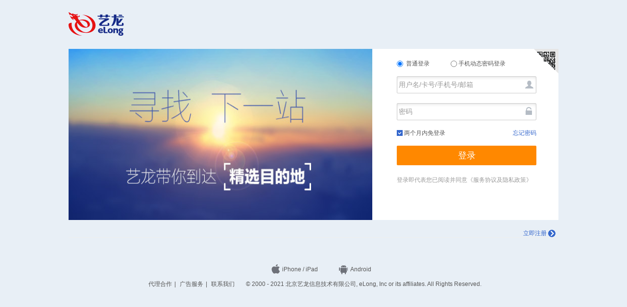

--- FILE ---
content_type: text/html;charset=UTF-8
request_url: https://secure.elong.com/passport/login_cn.html?nexturl=http%3A%2F%2Fmy.elong.com%2FFlight%2FFlightOrder_cn.html
body_size: 4740
content:
 <!DOCTYPE html PUBLIC "-//W3C//DTD XHTML 1.0 Transitional//EN" "http://www.w3.org/TR/xhtml1/DTD/xhtml1-transitional.dtd">
<html xmlns="http://www.w3.org/1999/xhtml">
<head>
    <meta http-equiv="content-type" content="text/html; charset=UTF-8" />
    <title>登录</title>
    <meta charset="utf-8">
    <meta http-equiv="X-UA-Compatible" content="IE=edge">
    <meta name="viewport" content="width=device-width, initial-scale=1">
    <meta http-equiv="content-type" content="text/html; charset=UTF-8" />
    <title>登录</title>
    <link rel="icon" href="//www.elongstatic.com/common/pic/favicon.ico?t=201411070740" type="image/x-icon"/>
   <!--  <link rel="stylesheet" rev="stylesheet" href="/css/common-css/EL_common.css" type="text/css" media="all" /> -->
<link rel="stylesheet" type="text/css"
      href="/passport/css/common-css/EL_common.css">
<link rel="stylesheet" type="text/css"
      href="/passport/css/common-css/myelong_login_2016.css">
<script defer src='https://jy.17u.cn/recaptcha/api.js?project_id=online.java.weblogin&timestamp=1768842880019' ></script>
<script type="text/javascript">
    window.projectId = "online.java.weblogin";
</script>
<style>
    .grecaptcha-badge {
        display:none;
    }
    .blur::input-placeholder{
        color:#999;
    }
</style>
    <!--<script type="text/javascript" src="//m.elongstatic.com/static/webapp/savior/build/savior.js"></script>-->
</head>
<body>



<div data-bind="jyValid" data-callback="jySuccess" id="online.java.weblogin" class="g-recaptcha" data-badge="inline" data-size="invisible" data-appid="277c4fb0c3e111dfc3efc8589f79914b" data-qq_007="2055248442" >
</div>
<button id="jyValid" type="button" style="display: none"></button>
<div class="head">
    <div class="logo" id="RedirectHomeSite"></div>
</div>

<div class="loginbox">

        <div class="switch_btn" id="switchCodeLogin">
            <a class="a_one" style="top: 0px; left: 0px;" method="QrCodeLogin"></a>
            <a class="a_two" style="top: 0px; left: 50px;" method="NormalLogin"></a>
        </div>
        <div class="pic">
            <a href="http://www.elong.com/promotion/web/elong_subject/index.html" target="_blank">
                <img src="/passport/img/banner.jpg" width="620" height="350" alt="常住30天"/>
            </a>
        </div>

        <!-- 扫码登录 -->
            <div id="CodeLogin" class="formbox phonebox" style="display: none; overflow: hidden;">

                <!-- 扫二维码 -->
                <div class="scanning_code" style="display: block;" id="SearchCodeStep">
                    <h5>请使用艺龙APP扫码登录</h5>

                    <div class="pic_code">
                        <img id="qrImg" src="/passport/qrCode?sessionGuid=98709e8c-eeb0-4bc4-a93a-adfa5ff0b4c0" width="185" height="185">
                    </div>
                    <div class="pic_code2" style="left: 0px; display: none; position: absolute; top: 85px;">
                        <div class="animate_wrap" style="width: 100px; height: 100px; top: 0px; display: block">
                            <img alt="" src="/passport/img/show_anima.png">
                        </div>
                    </div>

                    <div class="e_code_help" id="help">
                        <a class="mt10" href="javascript:;" method="showHelp">使用帮助</a>
                    </div>
                </div>
                <!-- 扫二维码 -->

                <!--扫码成功-->
                <div class="scanning_code" style="display: none;" id="ScanSuccess">
                    <div class="pic_code3">
                        <h5>
                            <i></i>扫描成功
                        </h5>
                    </div>
                    <div class="e_code_help">
                        <p>点击手机上的确认按钮即可登录</p>
                    </div>
                </div>
                <!-- 扫码成功 -->

                <!--扫码超时-->
                <div class="scanning_code" style="display: none;" id="ScanTimeout2">
                    <div class="pic_code4">
                        <h5>
                            <i></i>操作超时
                        </h5>
                    </div>
                    <div class="e_code_help e_code_help2" id="RefreshCode">
                        <p>点击刷新二维码，请重新登录</p>
                        <a href="javascript:;" method="RefreshQrCode">刷新二维码</a>
                    </div>
                </div>
                <!--扫码超时-->

            </div>
    <!-- 扫码登录 -->

    <div id="NoCodeLogin" class="formbox phonebox errorBox" style="display: block">
       <!-- 
                <div id="HKTip" class="el-poptip"
                     style="width: 265px; position: absolute; left: 108px; top: -28px;">
                    <div class="el-poptip-shadow">
                        <div class="el-poptip-container">

                            <div class="el-poptip-arrow el-poptip-arrow-7">
                                <em>◆</em> <span>◆</span>
                            </div>

                            <a href="javascript:;" class="el-poptip-close"
                               onclick="$('#HKTip').hide()">×</a>

                            <p>港澳台手机用户请使用“手机动态密码登录”</p>
                        </div>

                    </div>
                </div>
            -->
            <div class="nav_login_user" id="LoginTypeChoose">
                <label>
                    <input name="loginType" type="radio" method="normalLogin" checked="checked">
普通登录                </label>
                <label>
						<span>
						<input name="loginType" type="radio" method="dynamicLogin" >手机动态密码登录
						</span>
                </label>
            </div>
        <div id="ElongLogin" language="cn">
            <div class="inputbox login_id">
                        <span class="icon"></span>
                        <input class="blur" type="text" id="UserName" method="ValidateUserName"
                               value='用户名/卡号/手机号/邮箱' language="cn"/>

                <div class="input_tip" name="accounterrortip" style="display: none;">您输入的用户名和密码不匹配，请重新输入！</div>
            </div>

            <div class="inputbox login_pw" id="password_tip">
                <span class="icon"></span><input class="blur" id="password_input" type="text" value='密码'
                                                 method="ValidatePassword">
            </div>
            <div class="inputbox login_pw" style="display:none" id="input_password">
                <span class="icon"></span><input class="blur" type="password" method="PassWord" id="PassWord">
            </div>
            <!--
            <div class="inputbox login_code err" id="ValidateCodeDiv" style="display: block;">
                <input class="blur" id="ValidateCode" type="text" value="验证码" method="CheckValidateCode" >
                <img src='/passport/getValidateCode' method="ChangeVidateCode" alt="" style="width: 65px;"/>
                <a href="#?" id="ValidateHref" method="HrefVlidateCode">换一张</a>

                <div class="input_tip input_tip_yzm" id="validate_result" style="display: none">您输入的验证码不正确                </div>
            </div>
            -->

            <div class="forget">
					<span>
						  <span class="icon off" id="pageinputRememberMe" name="rememberMe"></span>
						  <span id="remberMeText">两个月内免登录</span>
					</span>

                <a href="https://secure.elong.com/passport/newSecurePassWord">忘记密码</a>
            </div>

            <a class="loginbtn" href="#?" usable="true" method="LoginSubmit">登录</a>
            <div style="margin: 20px 0;color: #999">登录即代表您已阅读并同意<a target="_blank" style="color: #999" href="https://m.elongstatic.com/privacy/policy/202302271528LcvIL/privacy-main.html">《服务协议及隐私政策》</a></div>
         <!--   <div class="login_style">
                <span>使用其它账号登录：</span>
                &lt;!&ndash; <a class="icon s_weixin" href="#?" method="hrefWeixin">微信</a> &ndash;&gt;
                <a class="icon s_qq" href="#?" method="hrefQQ">qq</a>
                <a class="icon s_sina" href="#?" method="hrefSina">新浪微博</a>
                <a class="icon s_zfb" href="#?" method="hrefAlipay">支付宝</a>
                <a class="icon s_renren" href="#?" method="hrefRenRen">人人</a>
            </div>-->

        </div>
            <div id="DynamicLogin" style="display: none"  >
                <div class="inputbox login_id">
                    <div class="phonenum" method="showPhoneTypes">
                            <span id="PhoneType" value="1" method="showPhoneTypes">中国大陆+86</span>
                        <ul id="PhoneTypeList" style="display: none;"></ul>
                    </div>

                    <input id="userPhone" class="blur phonenum_input" type="text"
                           value='请输入手机号' method="ValidateUserPhone"/>

                    <div id="UserPhoneErroTip" class="input_tip" style="display: none"></div>
                </div>
            <!--
            <div class="inputbox login_code err" id="VCodeDiv" style="display: block;">
                <input class="blur" id="ValidateCode_Dynamic" type="text" value="验证码"
                       method="CheckValidateCode_Dynamic" language="cn">
                <img src='/passport/getValidateCode' id="ValidateCodeImg" method="ChangeVidateCode_Dynamic"
                     style="width: 65px;"/>
                <a href="#?" method="HrefVlidateCode_Dynamic">换一张</a>

                <div class="input_tip input_tip_yzm" id="validateResult" style="display: none">您输入的验证码不正确                </div>
            </div>
            -->
                <div class="inputbox phone_pw">
                    <input id="input_DynamicCode" class="blur" type="text"
                           value='输入动态密码' method="ValidateDynamicCode"/>
                    <a class="btn" id="GetDynamicCode" useful="true" method="GetDynamicCode">获取动态密码</a>

                    <div id="DynamicCodeErroTip" class="input_tip" style="display: none"></div>
                </div>



                <div class="forget">
						<span>
							<span class="icon off" id="remember4Dynamic" name="rememberMe"></span>
							<span id="remember4DynamicTxt">记住我</span>
						</span>
                </div>

                <a class="loginbtn" href="#?" usable="true" method="DynamicLoginSubmit">登录</a>

                 <!--bind phone-->
			    <div class="bind-phone">
			    		<p class="mt20">用户未绑定手机号？</p>
			    		<div class="bind-phonetip" style="display:none;">
			    			<p class="tip1"><i></i>未注册的用户，请先注册</p>
			    			<p class="tip2"><i></i>已经注册但仍未绑定手机号的用户，请拨打<a>400-666-1166</a>联系客服绑定手机。</p>
			    		</div>
			    </div>
			    <!--bind phone-->
            </div>
    </div>

</div>

    <div class="register_tip"><a href="register_cn.html" title="立即注册">立即注册<i></i></a></div>

<!--底部-->
<div class="footer">
    <p class="mobile">
        <a class="iphone" href="http://promotion.elong.com/index/cn/2016/elong_app_down/index.html" target="_blank"><span
                class="icon"></span>iPhone / iPad</a>
        <a href="http://promotion.elong.com/index/cn/2016/elong_app_down/index.html" target="_blank" class="android"><span
                class="icon"></span>Android</a>
    </p>

    <p>
        <a href="http://promotion.elong.com/hotel/cn/elongagent/elongagent.html">代理合作</a>|
        <a href="http://promotion.elong.com/web/adservice/adservice.html">广告服务</a>|
        <a href="http://promotion.elong.com/web/contact/contact.html">联系我们</a>&nbsp;&nbsp;&nbsp;&nbsp;&nbsp;&nbsp;© 2000 - 2021 北京艺龙信息技术有限公司, eLong, Inc or its affiliates. All Rights Reserved.
    </p>
    <input type="hidden" id="loginLevel" value="2"/>
</div>
<!--底部-->


     <script type="text/javascript">var LoginController={nextUrl:"http:\/\/my.elong.com\/Flight\/FlightOrder_cn.html",targetUrl:null,language:"cn",existGuid:false,callBackName:"jsonpCallback",regBoxDes:{"RegBox_Registing":"\u6CE8\u518C\u4E2D","SmsCodeSendFail":"\u9A8C\u8BC1\u7801\u53D1\u9001\u5931\u8D25\uFF0C\u70B9\u51FB\u91CD\u65B0\u83B7\u53D6","RegBox_Mobile_Des":"\u624B\u673A\u53F7","RegBox_SmsCode_Error":"\u77ED\u4FE1\u9A8C\u8BC1\u7801\u9519\u8BEF\uFF0C\u8BF7\u91CD\u65B0\u8F93\u5165","RegBox_Email_Null":"\u90AE\u7BB1\u6709\u8BEF","RegBox_Mobile_Error":"\u8BF7\u8F93\u5165\u6B63\u786E\u7684\u624B\u673A\u53F7","SmsCode_ReachCountLimit":"\u60A8\u5DF2\u8FBE\u5230\u4ECA\u5929\u83B7\u53D6\u9A8C\u8BC1\u7801\u7684\u6700\u9AD8\u6B21\u6570","RegBox_MobileError":"\u624B\u673A\u53F7\u5DF2\u88AB\u4F7F\u7528\uFF0C\u8BF7\u66F4\u6362\u5176\u4ED6\u624B\u673A\u53F7","lang":"cn","RegBox_Password_LengthError":"\u5BC6\u7801\u57286-30\u4E2A\u5B57\u7B26\u6216\u6570\u5B57\u5185","RegBox_BothPassword_Error":"\u4E24\u6B21\u8F93\u5165\u5BC6\u7801\u4E0D\u4E00\u81F4","RegValidateMobile_HadReg_Error":"\u624B\u673A\u53F7\u5DF2\u88AB\u4F7F\u7528\uFF0C\u8BF7\u66F4\u6362\u5176\u4ED6\u53F7\u7801\u3002","SmsCode_GetSmsAfter":"\u79D2\u540E\u91CD\u65B0\u83B7\u53D6","RegBox_Password_Null":"\u5BC6\u7801\u4E0D\u80FD\u4E3A\u7A7A","RegBox_Validate_Error":"\u8BF7\u8F93\u5165\u6B63\u786E\u9A8C\u8BC1\u7801","RegBox_Mobile_Null":"\u8BF7\u8F93\u5165\u624B\u673A\u53F7","SmsCode_GetSmsCodeDes":"\u83B7\u53D6\u77ED\u4FE1\u9A8C\u8BC1\u7801","SmsCodeDisabled":"\u9A8C\u8BC1\u7801\u5DF2\u5931\u6548\uFF0C\u8BF7\u91CD\u65B0\u83B7\u53D6","RegBox_Mobile_HagReg":"\u8BE5\u624B\u673A\u53F7\u5DF2\u88AB\u6CE8\u518C","RegBox_SixOr30Char":"6-30\u4E2A\u5B57\u7B26\u6216\u6570\u5B57\u7EC4\u6210\uFF0C\u8BF7\u91CD\u65B0\u8F93\u5165","RegBox_SmsCode_Null":"\u8BF7\u8F93\u5165\u77ED\u4FE1\u9A8C\u8BC1\u7801","RegBox_Regist_Now":"\u7ACB\u5373\u6CE8\u518C","RegValidateMobile_Input_Error":"\u8BF7\u8F93\u5165\u6B63\u786E\u7684\u624B\u673A\u53F7\u3002","RegSystemDefault":"\u7CFB\u7EDF\u7E41\u5FD9\uFF0C\u8BF7\u7A0D\u540E\u518D\u8BD5\uFF01","RegBox_MobileAndEmail_Null":"\u90AE\u7BB1\/\u624B\u673A\u53F7","RegBox_Password_Similar":"\u5BC6\u7801\u4E0E\u5DF2\u5F55\u5165\u7684\u624B\u673A\u53F7\u6216\u90AE\u7BB1\u76F8\u4F3C","RegBox_Validate_Null":"\u8BF7\u8F93\u5165\u56FE\u5F62\u9A8C\u8BC1\u7801","SmsCodeOutOfDate":"\u9A8C\u8BC1\u7801\u5DF2\u5931\u6548\uFF0C\u8BF7\u91CD\u65B0\u83B7\u53D6","SmsCode_MultiPhone":"\u5BF9\u4E0D\u8D77\uFF0C\u60A8\u7684\u624B\u673A\u53F7\u7ED1\u5B9A\u591A\u4E2A\u827A\u9F99\u8D26\u53F7\uFF0C\u8BF7\u66F4\u6362\u624B\u673A\u53F7","RegBox_RePassword_Null":"\u8BF7\u91CD\u65B0\u8F93\u5165\u5BC6\u7801","SmsCode_OtherError":"\u51FA\u73B0\u5176\u4ED6\u9519\u8BEF\uFF0C\u8BF7\u91CD\u65B0\u83B7\u53D6","RegBox_Validate_Des":"\u9A8C\u8BC1\u7801","RegBox_EmailError":"\u90AE\u7BB1\u5DF2\u88AB\u4F7F\u7528\uFF0C\u8BF7\u66F4\u6362\u5176\u4ED6\u90AE\u7BB1","SmsCodeTimeLimit":"\u4E00\u5206\u949F\u5185\u83B7\u53D6\u9A8C\u8BC1\u7801\u592A\u9891\u7E41\uFF0C\u8BF7\u7A0D\u540E\u83B7\u53D6","SmsCodeInputError":"\u9A8C\u8BC1\u7801\u8F93\u5165\u9519\u8BEF"}};var pageController=LoginController;</script> 
    <script type="text/javascript" src="/passport/js/common-js/jy/jquery1.8.3.min.js"></script>
<!--<script src="https://sec.ly.com/fp/index.js?v=0131"></script>-->
<!-- <script  type="text/javascript" src="//file.40017.cn/ysrc/duhurisk.min.js?v=2026012001"></script> -->
<script type="text/javascript" defer src="/passport/js/common-js/require_jy.js" data-main="/passport/js/login/login.js?vs=202107095&timestamp=1768842880019"></script>
<script type="text/javascript" src="https://m.elongstatic.com/dun/com/dun.com.min.1.1.3.5.js"></script>

    </body>
</html>


--- FILE ---
content_type: text/css;charset=utf-8
request_url: https://secure.elong.com/passport/css/common-css/EL_common.css
body_size: 17550
content:
body, div, dl, dt, dd, ul, ol, li, h1, h2, h3, h4, h5, h6, pre, form,
	fieldset, input, textarea, p, blockquote, th, td {
	margin: 0;
	padding: 0;
}

body {
	font-size: 12px;
	font-family: arial, Verdana, Geneva, Helvetica;
	color: #131313;
	line-height: 20px;
	-webkit-text-size-adjust: none;
}

input::-ms-clear {
	display: none;
}

a {
	color: #001D75;
	text-decoration: underline;
}

a:hover {
	color: #F30;
	text-decoration: none;
}

table {
	border-collapse: collapse;
	border-spacing: 0;
}

fieldset, img {
	border: 0;
}

address, caption, cite, code, dfn, em, strong, th, var {
	font-style: normal;
	font-weight: normal;
}

ol, ul {
	list-style: none;
}

caption, th {
	text-align: left;
}

h1, h2, h3, h4, h5, h6 {
	font-size: 100%;
	font-weight: normal;
}

q:before, q:after {
	content: '';
}

abbr, acronym {
	border: 0;
}

html, html body {
	_background-image: url('about:blank');
	_background-attachment: fixed;
}

.left {
	float: left;
}

.right {
	float: right;
}

.bold {
	font-weight: bold;
}

.normal {
	font-weight: normal;
}

.t11 {
	font-size: 11px;
}

.t12 {
	font-size: 12px;
}

.t14 {
	font-size: 14px;
}

.t16 {
	font-size: 16px;
}

.t18 {
	font-size: 18px;
}

.arial {
	font-family: Arial, Helvetica, sans-serif;
}

.simsun {
	font-family: simsun;
}

.top_line {
	border-top: 1px solid #ddd;
}

.black {
	color: #131313;
}

.l_black {
	color: #777;
}

.orange {
	color: #C96702;
}

.red {
	color: #F00;
}

.green {
	color: #10A200;
}

.c_longcui {
	color: #f4ff4b;
	padding-right: 5px;
	float: left;
	float: none\9;
	margin-top: 1px;
	margin-top: 0\9;
}

.pseudo_link {
	color: #36c;
	cursor: pointer;
	text-decoration: none;
}

.pseudo_link:hover {
	color: #f60;
}

.bor {
	border-bottom: 1px dotted #36c;
}

.bor:hover {
	border-color: #f60;
}

.none {
	display: none;
}

.tl {
	text-align: left;
}

.tr {
	text-align: right;
}

.tc {
	text-align: center;
}

.m5 {
	margin: 5px;
}

.m10 {
	margin: 10px;
}

.m15 {
	margin: 15px;
}

.m20 {
	margin: 20px;
}

.p5 {
	padding: 5px;
}

.p10 {
	padding: 10px;
}

.p15 {
	padding: 15px;
}

.p20 {
	padding: 20px;
}

.mt5 {
	margin-top: 5px;
}

.mt10 {
	margin-top: 10px;
}

.mt15 {
	margin-top: 15px;
}

.mt20 {
	margin-top: 20px;
}

.mb5 {
	margin-bottom: 5px;
}

.mb10 {
	margin-bottom: 10px;
}

.mb15 {
	margin-bottom: 15px;
}

.mb20 {
	margin-bottom: 20px;
}

.ml5 {
	margin-left: 5px;
}

.ml10 {
	margin-left: 10px;
}

.ml15 {
	margin-left: 15px;
}

.ml20 {
	margin-left: 20px;
}

.ml30 {
	margin-left: 30px;
}

.mr5 {
	margin-right: 5px;
}

.mr10 {
	margin-right: 10px;
}

.mr15 {
	margin-right: 15px;
}

.mr20 {
	margin-right: 20px;
}

.pt5 {
	padding-top: 5px;
}

.pt10 {
	padding-top: 10px;
}

.pt15 {
	padding-top: 15px;
}

.pt20 {
	padding-top: 20px;
}

.pb5 {
	padding-bottom: 5px;
}

.pb10 {
	padding-bottom: 10px;
}

.pb15 {
	padding-bottom: 15px;
}

.pb20 {
	padding-bottom: 20px;
}

.pb30 {
	padding-bottom: 30px;
}

.pl5 {
	padding-left: 5px;
}

.pl10 {
	padding-left: 10px;
}

.pl15 {
	padding-left: 15px;
}

.pl20 {
	padding-left: 20px;
}

.pr5 {
	padding-right: 5px;
}

.pr10 {
	padding-right: 10px;
}

.pr15 {
	padding-right: 15px;
}

.pr20 {
	padding-right: 20px;
}

.clear {
	clear: both;
	height: 0;
	line-height: 0;
	margin: 0 auto;
	font-size: 1px;
}

.clx {
	*zoom: 1;
}

.clx:after {
	clear: both;
	content: ".";
	display: block;
	height: 0;
	visibility: hidden;
	color: #131313;
}

.h30 {
	height: 30px;
}

#header .header_top {
	width: 1000px;
	margin: 0 auto;
	padding-top: 12px;
}

#header .header_top .mt5 {
	width: 700px;
}

#header .logo {
	width: 130px;
	height: 48px;
	float: left;
	margin-top: 2px;
}

#header .logo a {
	width: 130px;
	height: 48px;
	display: block;
	text-indent: -99999em;
	background: url(../pic/el_com.png?t=1) -658px 0 no-repeat;
}

#header .tools {
	float: right;
	margin-top: -4px;
}

#header .tools .tel {
	float: right;
	padding-left: 18px;
	background: url(../pic/el_com.png?t=1) -940px 1px no-repeat;
	font-weight: bold;
	color: #e27720;
	cursor: help;
	font-size: 18px;
	line-height: 20px;
	font-family: Arial;
}

#header .tools .tel i {
	display: inline-block;
	width: 7px;
	height: 4px;
	margin-left: 5px;
	background: url(../pic/el_com.png?t=1) no-repeat -900px -4px;
	vertical-align: 5px;
	*vertical-align: middle;
	overflow: hidden;
}

#header .tools .tel:hover i, #header .tools .telOn i {
	background-position: -900px 0;
}

#header .tools .telWrap {
	float: right;
	position: relative;
	z-index: 801;
}

#header .tools .telWrap .tel {
	float: none;
	background-position: -940px 3px;
}

#header .tools .telWrap ul {
	position: absolute;
	top: 22px;
	right: 1px;
	width: 160px;
	padding: 3px 10px 3px 5px;
	background: #fff;
	border: 1px solid #c9c9c9;
	text-align: right;
	font-family: Tahoma, Geneva, sans-serif;
	color: #555;
	overflow: hidden;
}

#header .tools a {
	color: #36c;
	text-decoration: none;
}

#header .tools a:hover {
	color: #F00;
}

#header .tools .version {
	float: right;
	padding-right: 3px;
	position: relative;
}

#header .tools .version .tt {
	display: inline-block;
	width: 48px;
	padding-right: 8px;
	border: 1px solid #fff;
	border-bottom: none;
	margin-left: 1px;
	padding-left: 5px;
	cursor: pointer;
}

#header .tools .version .on {
	border: 1px solid #c9c9c9;
	border-bottom: none;
}

#header .tools .version ul {
	position: absolute;
	top: 18px;
	left: 1px;
	width: 51px;
	overflow: hidden;
	padding: 3px 5px;
	background: #fff;
	border: 1px solid #c9c9c9;
	border-top: none;
	font-family: Tahoma, Geneva, sans-serif;
}

#header .tools .other {
	float: right;
	color: #bbb;
	font-family: Tahoma, Geneva, sans-serif;
}

#header .tools .other a {
	padding: 3px 8px;
	text-decoration: none;
}

#header .tools .other a.mobile {
	width: 50px;
	height: 15px;
	background: url(../pic/el_com.png?t=1) no-repeat -125px 3px;
	padding-left: 15px;
}

.PMheader {
	height: 39px;
	background: #FAFAFA;
	border-bottom: 1px solid #E2E2E2;
}

.PMheader .headerInner {
	width: 1000px;
	margin: 0 auto;
}

.PMheader .headerInner .elongLogo {
	padding-top: 5px;
	float: left;
	overflow: hidden;
}

.PMheader .headerInner .elongLogo a {
	text-indent: -99999em;
	background: url(../pic/act_headerLogo.png?t=1) no-repeat;
	display: block;
	width: 128px;
	height: 29px;
}

.PMheader .headerInner .top {
	float: right;
}

.PMheader .headerInner .top li {
	float: left;
	line-height: 40px;
	padding: 0 15px 0 15px;
	color: #555;
	overflow: hidden;
}

.PMheader .headerInner .top .line {
	background: none;
	padding: 0;
	color: #E5E5E5;
	line-height: 39px;
}

.PMheader .headerInner .top li .tel {
	color: #f80;
	cursor: help;
}

.PMheader .headerInner .top li a {
	color: #555;
	text-decoration: none;
}

.logon_popup {
	width: 355px;
	padding: 20px;
	background: #fff;
	border: 1px solid #555;
	-webkit-box-shadow: 1px 1px 5px #999;
	box-shadow: 1px 1px 5px #999;
	border-radius: 5px;
}

.logon_popup a {
	color: #36c;
	text-decoration: none;
}

.logon_popup a:hover {
	color: #f00;
}

.logon_popup h3 {
	border-bottom: 2px solid #09f;
	margin-bottom: 10px;
	padding-bottom: 5px;
	font-size: 16px;
	font-family: Microsoft Yahei, simsun;
}

.logon_popup .close {
	display: block;
	width: 9px;
	height: 9px;
	padding: 5px;
	background: url(../pic/el_com.png?t=1) no-repeat -455px -305px;
	text-indent: -9999em;
	overflow: hidden;
}

.logon_popup .close:hover {
	background-position: -455px -325px;
}

.logon_popup .main {
	width: 200px;
	padding: 0 20px 20px 0;;
	border-right: 1px solid #ccc;
}

.logon_popup .side {
	width: 114px;
	padding-top: 4px;
	font-size: 14px;
	color: #666;
}

.logon_popup .reg_now {
	display: block;
	width: 103px;
	height: 30px;
	line-height: 30px;
	color: #36c;
	text-align: center;
	background: url(../pic/el_com.png?t=1) no-repeat -460px -230px;
}

.logon_popup .reg_now:hover {
	background-position: -460px -200px;
	color: #36c;
}

.logon_popup .coop {
	display: block;
	padding-left: 20px;
	font-size: 12px;
	color: #666;
}

.logon_popup .coop tt {
	display: inline-block;
	width: 18px;
	height: 18px;
	margin-right: 5px;
	background: url(../pic/el_com.png?t=1) no-repeat;
	vertical-align: -4px;
	*vertical-align: middle;
}

.logon_popup .weixin tt {
	background-position: -322px -280px;
}

.logon_popup .qq tt {
	background-position: -350px -280px;
}

.logon_popup .weibo tt {
	background-position: -378px -280px;
}

.logon_popup .alipay tt {
	background-position: -406px -280px;
}

.logon_popup .tip {
	padding: 0 5px;
	margin-bottom: 5px;
	background: #fffbe1;
	border: 1px solid #fbc47d;
	color: #333;
}

.logon_popup .tip span {
	display: inline-block;
	width: 10px;
	height: 10px;
	margin-right: 5px;
	background: url(../pic/el_com.png?t=1) no-repeat -350px -310px;
	overflow: hidden;
	*vertical-align: middle;
}

.logon_popup input.text {
	border: 1px solid #ddd;
	border-color: #aaa #ddd #ddd #aaa;
	padding: 7px 5px;
	width: 188px;
	height: 16px;
	line-height: 16px;
	font-size: 14px;
	font-family: Arial;
}

.logon_popup input:focus, .logon_popup input.on {
	border: 1px solid #0ea0ef;
	box-shadow: 0 0 5px #09f;
	outline: 0;
}

.logon_popup input[type=button]:focus {
	box-shadow: none;
}

.logon_popup input.error {
	border: 1px solid #ef0e0e;
	box-shadow: 0 0 5px #f00;
	outline: 0;
}

.logon_popup input.code {
	width: 40px;
}

.logon_popup ul li {
	padding: 3px 0;
	clear: both;
	font-family: Tahoma;
}

.logon_popup label.reme {
	padding-top: 2px;
}

.logon_popup label.reme input {
	margin-right: 3px;
	*margin-right: 0;
	*margin-left: -3px;
	vertical-align: -2px;
	*vertical-align: -3px;
}

.logon_popup input.btn {
	width: 103px;
	height: 30px;
	background: url(../pic/el_com.png?t=1) -350px -230px no-repeat;
	text-align: center;
	font: bold 14px/22px Arial, simsun, sans-serif;
	color: #fff;
	border: none;
	cursor: pointer;
	overflow: hidden;
}

.logon_popup input.btn:hover {
	background-position: -350px -200px;
}

.logon_popup input.logining, .logon_popup input.logining:hover {
	background: url(../pic/indicator.gif?t=1) center center no-repeat;
	color: #999;
	cursor: auto;
}

#w_sec_nav_k {
	margin: 0 auto;
	width: 960px;
	background: url(../pic/com_bg.png?t=1) repeat-x scroll 0 -884px;
	height: 36px;
}

#w_sec_nav {
	background: #fcfcfc;
	clear: both;
	height: 30px;
	padding: 0 5px 0 12px;
}

#w_sec_nav .w_tel {
	float: left;
	padding-left: 15px;
	color: #131313;
	background: url(../pic/com_bg.png?t=1) no-repeat 0 -787px;
	margin-top: 4px;
	color: #131313;
	padding-top: 1px;
	*padding-top: 6px;
	padding-top: 3px\9;
	_padding-top: 6px;
}

#w_sec_nav .lm_tel {
	float: left;
	padding-left: 15px;
	color: #021d78;
	background: url(../pic/com_bg.png?t=1) no-repeat 0 -787px;
	margin-top: 4px;
	color: #131313;
	padding-top: 1px;
	*padding-top: 6px;
	padding-top: 3px\9;
	_padding-top: 3px;
}

#w_sec_nav .lm_tel a {
	margin-right: 10px;
}

#w_sec_nav .w_func {
	float: right;
	margin-top: 2px;
	margin-top: 3px\0;
	position: relative;
	z-index: 1000;
	color: #131313;
}

#w_sec_nav .w_func .Status {
	display: inline-block;
	margin-left: 3px;
	margin-bottom: 1px;
	*margin-bottom: 4px;
	_margin-bottom: -8px;
}

#w_sec_nav .w_func a {
	text-decoration: none;
}

#w_sec_nav .w_func .user {
	width: 73px;
	height: 16px;
	margin-right: 10px;
}

#w_sec_nav .nextsign {
	vertical-align: text-top;
	*vertical-align: baseline;
	margin-right: 3px;
	*margin-right: 1px;
}

#w_sec_nav a {
	color: #131313;
}

#w_sec_nav .w_func .password {
	width: 73px;
	height: 16px;
}

#w_sec_nav .w_func .Code {
	width: 30px;
	height: 16px;
}

#w_sec_nav .w_func .CodeImg {
	vertical-align: middle;
	*vertical-align: -10%;
	margin-left: 2px;
	cursor: pointer;
}

#loginmenu .OtherVIP {
	position: absolute;
	width: 68px;
	*width: 72px;
	width: 74px\9;
	padding-left: 3px;
	background: #ececec;
	border-left: #b8b8b8 solid 1px;
	border-right: #b8b8b8 solid 1px;
	border-bottom: #b8b8b8 solid 1px;
	top: 24px;
	top: 23px\0;
	right: 0;
	left: 477px;
	*left: 485px;
}

#loginmenu .Prompt {
	position: absolute;
	background: #fcf4c5;
	border: #e78721 solid 1px;
	top: 26px;
	left: 36px;
	padding: 2px 10px;
	z-index: 1000;
}

#loginmenu .Prompt .TIcon {
	background: url(../pic/com_bg.png?t=1) no-repeat -36px -867px;
	position: absolute;
	top: -6px;
	width: 11px;
	height: 6px;
}

#w_sec_nav .w_func .Login {
	cursor: pointer;
	width: 48px;
	height: 23px;
	background: url(../pic/com_bg.png?t=1) no-repeat -85px -852px;
	*background: url(../pic/com_bg.png?t=1) no-repeat -85px -852px;
	border: 0;
	color: #fff;
	padding: 0 0 0 3px;
	*padding: 4px 0 0 1px;
	letter-spacing: .2em;
}

#w_sec_nav .w_func .Login_loding {
	width: 46px;
	height: 20px;
	background: url(../pic/indicator.gif?t=1) no-repeat 13px;
	padding-bottom: 2px;
	*padding-top: 1px;
	border: none;
}

#w_sec_nav .w_func a {
	margin: 0 5px;
}

#w_sec_nav .o_service {
	background: url(../pic/com_bg.png?t=1) 0 -861px no-repeat;
	width: 12px;
	height: 14px;
	display: inline-block;
	margin: 0 3px 0 10px;
	vertical-align: text-top;
	_vertical-align: baseline;
}

#w_sec_nav .whelp {
	background: url(../pic/com_bg.png?t=1) -52px -862px no-repeat;
	width: 11px;
	height: 14px;
	display: inline-block;
	margin: 0 3px 0 10px;
	vertical-align: text-top;
	_vertical-align: baseline;
}

#w_sec_nav .w_help {
	color: #de3101;
}

#w_sec_nav_k .anone {
	text-decoration: none;
}

#dec_line {
	height: 4px;
	font: 2px/4px arial;
	line-height: 4px;
	margin: 0;
	background: #fff url(../pic/com_bg.png?t=1) repeat-x 0 -835px;
}

#e_footer {
	clear: both;
	margin: 10px auto 8px auto;
	text-align: center;
	border-top: 1px #000 dotted;
	width: 960px;
	font-size: 11px;
}

#e_footer p {
	margin: 5px 0;
	padding: 0;
}

#e_footer a.link_gray {
	color: #777;
	text-decoration: none;
}

#e_footer .verisign {
	display: inline-block;
	width: 70px;
	height: 38px;
	background: url(../pic/el_com.png?t=1) no-repeat -319px -52px;
	vertical-align: middle;
}

#e_footer .alipay {
	display: inline-block;
	width: 70px;
	height: 38px;
	background: url(../pic/el_com.png?t=1) no-repeat -390px -52px;
	vertical-align: middle;
}

#e_footer .hightech {
	display: inline-block;
	width: 70px;
	height: 38px;
	background: url(../pic/el_com.png?t=1) no-repeat -238px -52px;
	vertical-align: middle;
}

#e_footer .trusted {
	display: inline-block;
	width: 64px;
	height: 38px;
	background: url(../pic/el_com.png?t=1) no-repeat -484px -48px;
	vertical-align: middle;
}

#e_footer .view {
	background: url(../pic/el_com.png?t=1) no-repeat -282px -52px;
	width: 21px;
	height: 23px;
	display: inline-block;
	vertical-align: middle;
}

#footer {
	width: 960px;
	margin: 30px auto 0;
	color: #666;
	text-align: left;
	padding-top: 8px;
	padding-bottom: 20px;
	border-top: 2px #ccc solid;
}

#footer a {
	color: #666;
	text-decoration: none;
	margin: 0 5px;
}

#footer a:hover {
	color: #666;
	text-decoration: underline;
}

#footer div.border_left {
	border-left: 1px solid #CCC;
	padding: 15px 0 10px 5px;
}

#footer .verisign {
	width: 70px;
	height: 38px;
	background: url(../pic/el_com.png?t=1) no-repeat -319px -52px;
	display: inline-block;
}

#footer .alipay {
	width: 70px;
	height: 38px;
	background: url(../pic/el_com.png?t=1) no-repeat -390px -52px;
	display: inline-block;
}

#footer .hightech {
	width: 32px;
	height: 32px;
	background: url(../pic/el_com.png?t=1) no-repeat -238px -52px;
	display: inline-block;
}

#footer .trusted {
	width: 64px;
	height: 33px;
	background: url(../pic/el_com.png?t=1) no-repeat -484px -52px;
	display: inline-block;
}

#footer .view {
	width: 21px;
	height: 23px;
	background: url(../pic/el_com.png?t=1) no-repeat -282px -52px;
	display: inline-block;
	vertical-align: middle;
}

#footer .logo_new {
	width: 138px;
	height: 30px;
	background: url(../pic/el_com.png?t=1) no-repeat -562px -52px;
	display: inline-block;
}

#footer .new_ic_fbg {
	width: 17px;
	height: 19px;
	background: url(../pic/el_com.png?t=1) no-repeat 0 -492px;
	display: inline-block;
}

#footer .integrity {
	width: 100px;
	height: 32px;
	background: url(../pic/el_com.png?t=1) no-repeat -125px -53px;
	display: inline-block;
}

.w1200 {
	width: 1200px !important;
}

.com_cbox_b {
	background: transparent url(../pic/el_com.png?t=1) no-repeat;
}

.com_cbox_lt {
	width: 5px;
	height: 5px;
	position: absolute;
	top: -1px;
	left: -1px;
	_overflow: hidden;
	background-position: -32px 0;
}

.com_cbox_lb {
	width: 5px;
	height: 5px;
	position: absolute;
	left: -1px;
	bottom: -1px;
	_bottom: -11px;
	background-position: -32px -6px;
}

.com_cbox_rt {
	width: 5px;
	height: 5px;
	position: absolute;
	top: -1px;
	right: -1px;
	_overflow: hidden;
	background-position: -38px 0;
}

.com_cbox_rb {
	width: 5px;
	height: 5px;
	position: absolute;
	bottom: -1px;
	_bottom: -11px;
	right: -1px;
	background-position: -38px -6px;
}

.com_cbox {
	position: relative;
	border: #aaa solid 1px;
	padding: 1px;
	background: #FFF;
	width: 300px;
	min-height: 155px;
}

.com_cbox .mf_lr_d, .com_cbox .mf_lr_a, .com_cbox .mf_rr_a, .com_cbox .mf_rr_d
	{
	border: none;
	margin: 0 2px;
	width: 10px;
	height: 10px;
	background: transparent url(../pic/el_com.png?t=1) no-repeat;
	vertical-align: middle;
	cursor: pointer;
}

.com_cbox .mf_rr_d {
	background-position: 0 -26px;
}

.com_cbox .mf_lr_a {
	background-position: 0 -13px;
}

.com_cbox .mf_lr_d {
	background-position: 0 -39px;
}

.com_cbox a.ac_close_t {
	float: right;
	margin: 2px 0 0;
	text-indent: -9999em;
	display: block;
	width: 11px;
	font: 1px/1px arial;
	height: 11px;
	background: url(../pic/el_com.png?t=1) no-repeat 0 -99px;
	overflow: hidden;
}

.com_cbox a.ac_close_t:hover {
	background-position: 0 -116px;
}

.com_cbox .c_green {
	color: #1c95c4;
}

.com_cbox .calendar_year a:link {
	text-decoration: none;
	width: 12px;
	height: 12px;
	display: block;
	font-size: 30px;
}

.com_cbox .calendar_year a:visited {
	text-decoration: none;
	width: 12px;
	height: 12px;
	display: block;
	font-size: 30px;
}

.com_cbox .calendar_year a:hover {
	text-decoration: none;
	width: 12px;
	height: 12px;
	display: block;
	font-size: 30px;
}

.com_cbox .calendar_year a.cu_n:link {
	text-decoration: none;
	cursor: default;
	width: 12px;
	height: 12px;
	display: block;
}

.com_cbox .calendar_year a.cu_n:visited {
	text-decoration: none;
	cursor: default;
	cursor: default;
	width: 12px;
	height: 12px;
	display: block;
}

.com_cbox .calendar_year a.cu_n:hover {
	text-decoration: none;
	cursor: default;
	cursor: default;
	width: 12px;
	height: 12px;
	display: block;
}

.com_cbox .calendar_year {
	background: #e8eff5;
	width: 300px;
	font-weight: bold;
	height: 22px;
	font-size: 12px;
	position: relative;
	line-height: 22px;
	z-index: 100;
}

.com_cbox .calendar_year .h {
	margin-left: 47px;
	_margin-left: 24px;
	display: block;
	float: left;
	font-family: Arial;
	background: none;
}

.com_cbox .calendar_year .m {
	margin-right: 55px;
	display: block;
	text-align: right;
	float: right;
	_float: none;
	font-family: Arial;
}

.com_cbox .calendar_year .year {
	left: 28px;
	position: absolute;
	top: 6px;
	_height: 12px;
	_overflow: hidden;
}

.com_cbox .calendar_year .month {
	position: absolute;
	top: 3px;
	right: 6px;
}

.com_cbox .calendar_year .month_1 {
	position: absolute;
	right: 36px;
	top: 6px;
	height: 10px;
	overflow: hidden;
}

.com_cbox .date_box table {
	font-size: 12px;
	font-family: Arial;
	float: left;
	margin: 10px 0;
}

.com_cbox .date_box .family {
	font-family: simsun;
}

.com_cbox .date_box .hr {
	width: 1px;
	height: 120px;
	line-height: 0;
	font-size: 1px;
	border-left: #aaa solid 1px;
	float: left;
	margin: 8px 8px 0 8px;
}

.com_cbox .date_box td {
	text-align: center;
	vertical-align: middle;
	width: 14%;
	cursor: pointer;
	font-weight: bold;
	line-height: 24px;
}

.com_cbox .date_box th {
	text-align: center;
	vertical-align: middle;
	width: 14%;
	color: #777;
	font-weight: bold;
}

.com_cbox .date_box .Close {
	font-weight: normal;
	color: #777;
	cursor: auto;
}

.com_cbox .date_box td.hover {
	background: #1c95c4 none repeat scroll 0 0;
	font-weight: bold;
	color: #FFF;
}

.com_cbox .date_box td.newdate {
	color: #B00;
	font-weight: bold;
}

.com_cbox, .com_cbox .calendar_year {
	width: 380px;
}

.com_cbox .calendar_year a:link {
	text-decoration: none;
	width: 16px;
	height: 16px;
	display: block;
	font-size: 30px;
}

.com_cbox .calendar_year a:visited {
	text-decoration: none;
	width: 16px;
	height: 16px;
	display: block;
	font-size: 30px;
}

.com_cbox .calendar_year a:hover {
	text-decoration: none;
	width: 16px;
	height: 16px;
	display: block;
	font-size: 30px;
}

.com_cbox .date_box .or {
	color: #f60;
}

.com_cbox .date_box td {
	font-family: Verdana, Geneva, sans-serif;
}

.com_cbox .date_box td.hover {
	background: url(../../common/pic/icon_newDate.png?t=1) no-repeat 0
		-462px;
	font-weight: bold;
	color: #000;
}

.com_cbox .date_box td.selected {
	background: url(../../common/pic/icon_newDate.png?t=1) no-repeat 0
		-413px;
	font-weight: bold;
	color: #069;
}

.com_cbox .date_box td.yd {
	background: url(../../common/pic/icon_newDate.png?t=1);
}

.com_cbox .date_box td.cx {
	background: url(../../common/pic/icon_newDate.png?t=1) 0 -40px;
}

.com_cbox .date_box td.cj {
	background: url(../../common/pic/icon_newDate.png?t=1) 0 -80px;
}

.com_cbox .date_box td.yx {
	background: url(../../common/pic/icon_newDate.png?t=1) 0 -120px;
}

.com_cbox .date_box td.qm {
	background: url(../../common/pic/icon_newDate.png?t=1) 0 -160px;
}

.com_cbox .date_box td.wy {
	background: url(../../common/pic/icon_newDate.png?t=1) 0 -200px;
}

.com_cbox .date_box td.dw {
	background: url(../../common/pic/icon_newDate.png?t=1) 0 -240px;
}

.com_cbox .date_box td.zq {
	background: url(../../common/pic/icon_newDate.png?t=1) 0 -280px;
}

.com_cbox .date_box td.gq {
	background: url(../../common/pic/icon_newDate.png?t=1) 0 -320px;
}

.com_cbox .date_box td.ydt {
	background: url(../../common/pic/icon_newDate.png?t=1) -30px 0;
}

.com_cbox .date_box td.cxt {
	background: url(../../common/pic/icon_newDate.png?t=1) -30px -40px;
}

.com_cbox .date_box td.cjt {
	background: url(../../common/pic/icon_newDate.png?t=1) -30px -80px;
}

.com_cbox .date_box td.yxt {
	background: url(../../common/pic/icon_newDate.png?t=1) -30px -120px;
}

.com_cbox .date_box td.qmt {
	background: url(../../common/pic/icon_newDate.png?t=1) -30px -160px;
}

.com_cbox .date_box td.wyt {
	background: url(../../common/pic/icon_newDate.png?t=1) -30px -200px;
}

.com_cbox .date_box td.dwt {
	background: url(../../common/pic/icon_newDate.png?t=1) -30px -240px;
}

.com_cbox .date_box td.zqt {
	background: url(../../common/pic/icon_newDate.png?t=1) -30px -280px;
}

.com_cbox .date_box td.gqt {
	background: url(../../common/pic/icon_newDate.png?t=1) -30px -320px;
}

.com_cbox .calendar_year a.cu_n:link {
	text-decoration: none;
	cursor: pointer;
	width: 16px;
	height: 16px;
	display: block;
}

.com_cbox .calendar_year a.cu_n:visited {
	text-decoration: none;
	cursor: pointer;
	width: 16px;
	height: 16px;
	display: block;
}

.com_cbox .calendar_year a.cu_n:hover {
	text-decoration: none;
	cursor: pointer;
	width: 16px;
	height: 16px;
	display: block;
}

.com_cbox .calendar_year .year {
	left: 20px;
	position: absolute;
	top: 3px;
	height: 16px;
}

.com_cbox .calendar_year .month_1 {
	position: absolute;
	right: 20px;
	top: 3px;
	height: 16px;
	overflow: hidden;
}

.com_cbox a.mf_lr_d {
	width: 16px;
	height: 16px;
	background: url(../../common/pic/icon_newDate.png?t=1) 0 -511px
		no-repeat;
}

.com_cbox a.mf_lr_t {
	width: 16px;
	height: 16px;
	background: url(../../common/pic/icon_newDate.png?t=1) 0 -543px
		no-repeat;
}

.com_cbox a.mf_rr_a {
	width: 16px;
	height: 16px;
	background: url(../../common/pic/icon_newDate.png?t=1) 0 -527px
		no-repeat;
}

.com_cbox .calendar_year .h, .com_cbox .calendar_year .m {
	font-family: Verdana, Geneva, sans-serif;
	font-weight: bold;
}

.com_select_YM .calendar_year .month_1 .mf_rr_a {
	width: 16px;
	height: 16px;
}

.com_select_YM {
	width: 180px;
}

.com_select_YM .calendar_year {
	width: 180px;
}

.com_select_YM .calendar_year .year {
	left: 3px;
}

.com_select_YM .calendar_year .month_1 {
	right: 5px;
}

.com_select_YM .date_box table {
	width: 180px;
}

.com_wkl {
	border: #7f9db9 solid 1px;
	height: 17px;
	cursor: pointer;
	background: none;
}

.com_wkh {
	border: #a5acb2 solid 1px;
	height: 17px;
	cursor: pointer;
	background: none;
}

.com_jt {
	background: url(../../common/pic/icon_festival.png?t=1) no-repeat right
		0;
}

.com_mt {
	background: url(../../common/pic/icon_festival.png?t=1) no-repeat right
		-23px;
}

.com_ht {
	background: url(../../common/pic/icon_festival.png?t=1) no-repeat right
		-414px;
}

.com_yd {
	background: url(../../common/pic/icon_festival.png?t=1) no-repeat right
		-46px;
}

.com_cx {
	background: url(../../common/pic/icon_festival.png?t=1) no-repeat right
		-69px;
}

.com_cj {
	background: url(../../common/pic/icon_festival.png?t=1) no-repeat right
		-92px;
}

.com_yx {
	background: url(../../common/pic/icon_festival.png?t=1) no-repeat right
		-115px;
}

.com_qm {
	background: url(../../common/pic/icon_festival.png?t=1) no-repeat right
		-138px;
}

.com_wy {
	background: url(../../common/pic/icon_festival.png?t=1) no-repeat right
		-161px;
}

.com_dw {
	background: url(../../common/pic/icon_festival.png?t=1) no-repeat right
		-184px;
}

.com_zq {
	background: url(../../common/pic/icon_festival.png?t=1) no-repeat right
		-207px;
}

.com_gq {
	background: url(../../common/pic/icon_festival.png?t=1) no-repeat right
		-230px;
}

.com_monday {
	background: url(../../common/pic/icon_festival.png?t=1) no-repeat right
		-253px;
}

.com_tuesday {
	background: url(../../common/pic/icon_festival.png?t=1) no-repeat right
		-276px;
}

.com_wednesday {
	background: url(../../common/pic/icon_festival.png?t=1) no-repeat right
		-299px;
}

.com_thursday {
	background: url(../../common/pic/icon_festival.png?t=1) no-repeat right
		-322px;
}

.com_friday {
	background: url(../../common/pic/icon_festival.png?t=1) no-repeat right
		-345px;
}

.com_Saturday {
	background: url(../../common/pic/icon_festival.png?t=1) no-repeat right
		-368px;
}

.com_Sunday {
	background: url(../../common/pic/icon_festival.png?t=1) no-repeat right
		-391px;
}

.bg_Jan {
	background: url(../pic/bg_Month.png?t=1) 0 15px no-repeat;
}

.bg_Feb {
	background: url(../pic/bg_Month.png?t=1) -180px 15px no-repeat;
}

.bg_Mar {
	background: url(../pic/bg_Month.png?t=1) -360px 15px no-repeat;
}

.bg_Apr {
	background: url(../pic/bg_Month.png?t=1) -540px 15px no-repeat;
}

.bg_May {
	background: url(../pic/bg_Month.png?t=1) 0 -105px no-repeat;
}

.bg_Jun {
	background: url(../pic/bg_Month.png?t=1) -180px -105px no-repeat;
}

.bg_Jul {
	background: url(../pic/bg_Month.png?t=1) -360px -105px no-repeat;
}

.bg_Aug {
	background: url(../pic/bg_Month.png?t=1) -540px -105px no-repeat;
}

.bg_Sep {
	background: url(../pic/bg_Month.png?t=1) 0 -225px no-repeat;
}

.bg_Oct {
	background: url(../pic/bg_Month.png?t=1) -180px -225px no-repeat;
}

.bg_Nov {
	background: url(../pic/bg_Month.png?t=1) -360px -225px no-repeat;
}

.bg_Dec {
	background: url(../pic/bg_Month.png?t=1) -540px -225px no-repeat;
}

.com_way {
	position: relative;
}

.com_way .z {
	border-top: #666 solid 1px;
	border-left: #666 solid 1px;
	float: left;
	background: #e8e8e8;
	height: 2px;
	margin-top: 5px;
	_overflow: hidden;
	position: relative;
}

.com_way .bj {
	width: 28px;
	height: 8px;
	background: url(../pic/el_com.png?t=1) no-repeat 0 -353px;
	_overflow: hidden;
	float: right;
	margin-bottom: -1px;
}

.com_way .z_tl {
	border-top: #666 solid 1px;
	border-right: #666 solid 1px;
	float: right;
	background: #e8e8e8;
	height: 2px;
	margin-top: 5px;
	_overflow: hidden;
	position: relative;
}

.com_way .bj_tl {
	width: 28px;
	height: 8px;
	background: url(../pic/el_com.png?t=1) no-repeat 0 -364px;
	_overflow: hidden;
	float: left;
	margin-bottom: -1px;
}

.com_way .bk {
	border-bottom: #666 solid 1px;
	border-left: #666 solid 1px;
	border-right: #666 solid 1px;
	background: #FFF;
	float: left;
	*margin-top: -1px;
}

.com_way .bk_1 {
	border-bottom: #e8e8e8 solid 3px;
	border-left: #e8e8e8 solid 3px;
	border-right: #e8e8e8 solid 3px;
	padding: 12px;
	overflow-x: hidden;
	overflow-y: auto;
	text-align: justify;
	text-justify: inter-ideograph;
	background: #FFF;
}

.com_way .bk_top {
	border-top: #666 solid 1px;
	border-left: #666 solid 1px;
	border-right: #666 solid 1px;
	background: #FFF;
}

.com_way .bk_top_1 {
	border-top: #e8e8e8 solid 3px;
	border-left: #e8e8e8 solid 3px;
	border-right: #e8e8e8 solid 3px;
	padding: 12px;
	overflow-x: hidden;
	overflow-y: auto;
	text-align: justify;
	text-justify: inter-ideograph;
	background: #FFF;
}

.com_way .z_bl {
	border-bottom: #666 solid 1px;
	border-right: #666 solid 1px;
	float: right;
	background: #e8e8e8;
	height: 2px;
	margin-bottom: 5px;
	_overflow: hidden;
	position: relative;
}

.com_way .bj_bl {
	width: 28px;
	height: 8px;
	background: url(../pic/el_com.png?t=1) no-repeat 0 -375px;
	_overflow: hidden;
	float: left;
}

.com_way .z_br {
	border-bottom: #666 solid 1px;
	border-left: #666 solid 1px;
	float: left;
	background: #e8e8e8;
	height: 2px;
	margin-bottom: 5px;
	_overflow: hidden;
	position: relative;
}

.com_way .bj_br {
	width: 28px;
	height: 8px;
	background: url(../pic/el_com.png?t=1) no-repeat 0 -344px;
	_overflow: hidden;
	float: right;
}

.el-poptip {
	color: #555;
	z-index: 101;
	font-size: 12px;
	line-height: 1.5;
	zoom: 1;
}

.el-poptip-shadow {
	background-color: #D0D0D0;
	padding: 1px;
	zoom: 1;
	_display: inline;
}

.el-poptip-container {
	position: relative;
	background-color: #fff;
	padding: 10px;
	zoom: 1;
	_display: inline;
}

.el-poptip:after, .el-poptip-shadow:after, .el-poptip-container:after {
	visibility: hidden;
	display: block;
	font-size: 0;
	content: " ";
	clear: both;
	height: 0;
}

a.el-poptip-close {
	position: absolute;
	right: 3px;
	top: 3px;
	text-decoration: none;
	width: 12px;
	height: 12px;
	font-family: tahoma;
	color: #ccc;
	line-height: 10px;
	*line-height: 12px;
	text-align: center;
	font-size: 14px;
	background: #fff;
	overflow: hidden;
}

a.el-poptip-close:hover {
	text-decoration: none;
	color: #999;
}

.el-poptip-arrow, .el-poptip-arrow em, .el-poptip-arrow span {
	position: absolute;
	font-size: 14px;
	font-family: SimSun, Hiragino Sans GB;
	font-style: normal;
	line-height: 21px;
	z-index: 10;
	*zoom: 1;
}

.el-poptip-arrow em {
	color: #999;
}

.el-poptip-arrow span {
	color: #fff;
	top: 0;
	left: 0;
}

.el-poptip-arrow-10 {
	top: 6px;
	left: -6px;
}

.el-poptip-arrow-10 em {
	top: 0;
	left: -4px;
}

.el-poptip-arrow-2 {
	top: 6px;
	right: 7px;
}

.el-poptip-arrow-2 em {
	top: 0;
	left: 4px;
}

.el-poptip-arrow-11 {
	left: 14px;
	top: -10px;
	top: -9px\0;
}

.el-poptip-arrow-11 em {
	top: -3px;
	left: 0;
}

.el-poptip-arrow-1 {
	right: 28px;
	top: -10px;
	top: -9px\0;
}

.el-poptip-arrow-1 em {
	top: -3px;
	left: 0;
}

.el-poptip-arrow-7 {
	left: 14px;
	bottom: 10px;
}

.el-poptip-arrow-7 em {
	top: 3px;
	left: 0;
}

.el-poptip-arrow-5 {
	right: 28px;
	bottom: 10px;
}

.el-poptip-arrow-5 em {
	top: 3px;
	left: 0;
}

:root .el-poptip-shadow {
	filter: none;
}

.com_bug {
	border: #efd57c solid 1px;
	background: #fffbdb;
	white-space: nowrap;
}

.com_bug .w {
	position: relative;
	padding: 10px;
	color: #333;
}

.com_cbox_p {
	position: relative;
	width: 246px;
	border: #aaa solid 1px;
	padding: 5px;
	background: #FFF;
}

.com_cbox_p li {
	float: left;
	width: 72px;
	padding: 2px 5px;
	word-wrap: break-word;
	word-break: break-all;
}

.com_cbox_p .li_cur {
	background: #1c94c4;
	cursor: pointer;
	color: #FFF;
}

.com_cbox_p .li_q {
	margin-left: 0;
}

.com_cbox_p .hr_w {
	float: none;
	width: 236px;
	height: 1px;
	line-height: 0;
	border-bottom: #ccc 1px dashed;
	font-size: 1px;
	padding-top: 5px;
	margin-bottom: 5px;
}

.com_cbox_p1 {
	position: relative;
	width: 480px;
	border: #aaa solid 1px;
	padding: 5px;
	background: #FFF;
}

.com_cbox_p1 li {
	float: left;
	width: 470px;
	padding: 2px 5px;
	border-bottom: #ccc 1px dashed;
}

.search_bt {
	width: 108px;
	height: 28px;
	border: 1px solid #d87114;
	font-weight: 700;
	color: #fff;
	cursor: pointer;
	border-radius: 5px;
	*vertical-align: middle;
	background: #ff9e32;
	background: -moz-linear-gradient(top, #ffd29a 0, #ffa53a 5%, #ff882a 100%);
	background: -webkit-linear-gradient(top, #ffd29a 0, #ffa53a 5%, #ff882a 100%);
	background: linear-gradient(to bottom, #ffd29a 0, #ffa53a 5%, #ff882a 100%);
}

.search_bt:hover {
	background: #ff882a;
}

.search_bt_an {
	width: 108px;
	height: 28px;
	border: 1px solid #d87114;
	font-weight: 700;
	color: #fff;
	cursor: pointer;
	border-radius: 5px;
	*vertical-align: middle;
	box-shadow: inset 0 0 5px 0 rgba(0, 0, 0, 0.5);
	border-color: #d87114;
	background: #ff7406;
}

.search_bt_s {
	width: 58px;
	height: 28px;
	border: 1px solid #d87114;
	font-weight: 700;
	color: #fff;
	cursor: pointer;
	border-radius: 5px;
	*vertical-align: middle;
	background: #ff9e32;
	background: -moz-linear-gradient(top, #ffd29a 0, #ffa53a 5%, #ff882a 100%);
	background: -webkit-linear-gradient(top, #ffd29a 0, #ffa53a 5%, #ff882a 100%);
	background: linear-gradient(to bottom, #ffd29a 0, #ffa53a 5%, #ff882a 100%);
}

.search_bt_s:hover {
	background: #ff882a;
}

.search_bt_s_an {
	width: 58px;
	height: 28px;
	border: 1px solid #d87114;
	font-weight: 700;
	color: #fff;
	cursor: pointer;
	border-radius: 5px;
	*vertical-align: middle;
	box-shadow: inset 0 0 5px 0 rgba(0, 0, 0, 0.5);
	border-color: #d87114;
	background: #ff7406;
}

.com_search75 {
	font: 12px/26px Microsoft Yahei, SimHei, sans-serif !important;
	width: 60px;
	height: 26px;
	border: 0;
	color: #fff;
	cursor: pointer;
	border-radius: 2px;
	*vertical-align: middle;
	background: #f80;
}

.com_search75:hover {
	background: #E60;
}

.com_search75_an {
	width: 75px;
	height: 28px;
	border: 1px solid #d87114;
	font-weight: 700;
	color: #fff;
	cursor: pointer;
	border-radius: 5px;
	*vertical-align: middle;
	box-shadow: inset 0 0 5px 0 rgba(0, 0, 0, 0.5);
	border-color: #d87114;
	background: #ff7406;
}

.com_search235 {
	width: 235px;
	height: 28px;
	border: 1px solid #d87114;
	font-weight: 700;
	color: #fff;
	cursor: pointer;
	border-radius: 5px;
	*vertical-align: middle;
	background: #ff9e32;
	background: -moz-linear-gradient(top, #ffd29a 0, #ffa53a 5%, #ff882a 100%);
	background: -webkit-linear-gradient(top, #ffd29a 0, #ffa53a 5%, #ff882a 100%);
	background: linear-gradient(to bottom, #ffd29a 0, #ffa53a 5%, #ff882a 100%);
}

.com_search235:hover {
	background: #ff882a;
}

.com_search235_an {
	width: 235px;
	height: 28px;
	border: 1px solid #d87114;
	font-weight: 700;
	color: #fff;
	cursor: pointer;
	border-radius: 5px;
	*vertical-align: middle;
	box-shadow: inset 0 0 5px 0 rgba(0, 0, 0, 0.5);
	border-color: #d87114;
	background: #ff7406;
}

.com_btnout {
	border: #acadad solid 1px !important;
	background: #dfe0e0 !important;
	color: #acabab !important;
	cursor: default !important;
}

a.ift_no:link {
	color: #001d75;
	text-decoration: none;
}

a.ift_no:visited {
	color: #001d75;
	text-decoration: none;
}

a.ift_no:hover {
	color: #001d75;
	text-decoration: none;
}

.flt_plus, .flt_minus {
	display: block;
	width: 74px;
	height: 21px;
	background: url(../pic/el_com.png?t=1) no-repeat 0 -132px;
	text-decoration: none;
}

.flt_minus {
	background-position: 0 -184px;
}

a.flt_plus:hover {
	background-position: 0 -158px;
}

a.flt_minus:hover {
	background-position: 0 -210px;
}

.com_book_dis {
	background: #dfe0e0 !important;
	color: #acabab !important;
	cursor: default !important;
}

.bt_ord {
	width: 44px;
	height: 23px;
	background: #33689a;
	color: #fff;
	text-align: center;
	border: 0;
	cursor: pointer;
}

.bt_ord_disnable {
	width: 44px;
	height: 23px;
	background: #1186bb;
	color: #fff;
	text-align: center;
	border: 0;
	cursor: pointer;
}

.com_input {
	color: #777;
}

.com_results {
	padding: 3px;
	margin: 0;
	z-index: 99999;
	font-size: 12px;
	border: #aaa solid 1px;
	background: #FFF;
}

.com_results ul {
	width: 100%;
	list-style-position: outside;
	list-style: none;
	padding: 0;
	margin: 0;
}

.com_results li {
	margin: 0;
	padding: 4px 5px;
	height: 20px;
	cursor: pointer;
	display: block;
	font-size: 12px;
	line-height: 20px;
	overflow: hidden;
	text-align: right;
}

.ac_results li {
	text-align: left;
	height: auto;
}

.com_results li span {
	float: left;
	margin: 0;
	padding: 0;
	text-align: left;
}

.com_results .ac_title {
	border-width: 0;
	border-bottom: dotted 1px #3c3c3c;
	line-height: 20px;
	margin-bottom: 2px;
	word-wrap: break-word;
}

.com_results .ac_odd {
	background-color: #fff;
}

.com_results .ac_over {
	background-color: #316AC5;
	color: white;
}

.com_results .tuijian {
	border-bottom: 1px dotted #dadada;
	padding-bottom: 5px;
}

.com_results .tuijian p {
	padding: 4px 5px 4px 10px;
	height: 20px;
	line-height: 20px;
	cursor: pointer;
	overflow: hidden;
}

.com_results .tuijian p:hover {
	background: #316ac5;
	color: #fff;
}

.com_results .tuijian strong {
	font-weight: bold;
}

.com_results .tuijian tt {
	display: inline-block;
	width: 10px;
	height: 13px;
	margin-right: 3px;
	overflow: hidden;
	background: url(../pic/el_com.png?t=1) no-repeat;
	vertical-align: -1px;
	*vertical-align: middle;
}

.com_results .tuijian tt.poi {
	background-position: -80px -55px;
}

.com_results .tuijian tt.name {
	background-position: -100px -55px;
}

.com_results .tuijian p:hover tt.poi {
	background-position: -80px -70px;
}

.com_results .tuijian p:hover tt.name {
	background-position: -100px -70px;
}

.com_hotresults {
	padding: 0;
	margin: 0;
	z-index: 99998;
	text-align: center;
	font-size: 12px;
	border: #C5C5C5 solid 1px;
	position: relative;
	background: #FFF;
	box-shadow: 2px 2px 5px #CCC;
	color: #555;
}

.com_hotresults ul {
	padding: 0;
	margin: 0;
	list-style-position: outside;
	list-style: none;
	z-index: 100;
}

.com_hotresults li {
	padding: 2px 0 0 0;
	margin: 0;
	height: 25px;
	line-height: 25px;
	float: left;
	cursor: pointer;
	display: block;
	font-size: 12px;
	overflow: hidden;
	text-align: center;
	vertical-align: middle;
}

.com_hotresults .ac_odd {
	background-color: #fff;
}

.com_hotresults .ac_over {
	color: #316AC5;
	font-weight: bolder;
	background-color: #FFF;
}

.com_hotresults .ac_title {
	margin: 1px;
	margin-bottom: 3px;
	border-width: 0;
	border-bottom: dotted 1px #ddd;
	padding: 6px 0 5px 5px;
	text-align: left;
	background-color: #E8F0F6;
	position: relative;
	z-index: 100;
}

.com_hotresults_en {
	padding: 1px;
	margin: 0;
	z-index: 99998;
	text-align: center;
	border: #aaa solid 1px;
	position: relative;
	background: #FFF;
}

.com_hotresults_en ul {
	padding: 0;
	margin: 0 0 5px 0;
	list-style-position: outside;
	list-style: none;
}

.com_hotresults_en li {
	padding: 2px 0 0 0;
	margin: 0;
	height: 25px;
	line-height: 25px;
	float: left;
	cursor: pointer;
	display: block;
	font-size: 12px;
	overflow: hidden;
	text-align: center;
	vertical-align: middle;
}

.com_hotresults_en .ac_odd {
	background-color: #fff;
}

.com_hotresults_en .ac_over {
	color: #316AC5;
	font-weight: bolder;
	background-color: #FFF;
}

.com_hotresults_en .ac_title {
	margin: 0;
	margin-bottom: 3px;
	border-width: 0;
	border-bottom: dotted 1px #ddd;
	padding: 6px 0 5px 5px;
	text-align: left;
	background-color: #E8F0F6;
	position: relative;
	z-index: 100;
}

.com_loading {
	background: white url(../pic/indicator.gif?t=1) right center no-repeat;
}

.com_realtime {
	width: 260px;
	position: fixed;
	_position: absolute;
	_top: expression(eval(document.documentElement.scrollTop +
		document.documentElement.clientHeight-this.offsetHeight- ( parseInt(this.currentStyle.marginTop
		, 10)||0)-(parseInt(this.currentStyle.marginBottom, 10)||0)));
	bottom: 10px;
	_bottom: auto;
	right: 80px;
}

.com_error {
	background-color: #FFF;
	position: absolute;
	z-index: 99998;
	border: #aaa solid 1px;
}

.com_error ul {
	list-style-position: outside;
	position: relative;
	list-style: none;
	padding: 2px;
	margin: 0;
	z-index: 99999;
}

.com_error li {
	background-color: #B00;
	color: #FFF;
	margin: 0;
	padding: 6px 5px 0 5px;
	_height: 20px;
	min-height: 20px;
	cursor: pointer;
	display: block;
	font-size: 12px;
	line-height: 16px;
	word-wrap: break-word;
}

.com_hotresults .com_cbox_lb {
	width: 5px;
	height: 5px;
	position: absolute;
	left: -1px;
	bottom: -1px;
	_bottom: -12px;
	background-position: -32px -6px;
}

.com_hotresults .com_cbox_rb {
	width: 5px;
	height: 5px;
	position: absolute;
	bottom: -1px;
	_bottom: -12px;
	right: -1px;
	background-position: -38px -6px;
}

.com_hotresults a.ac_close {
	position: absolute;
	top: 6px;
	right: 9px;
	text-indent: -9999em;
	display: block;
	width: 11px;
	font: 1px/1px arial;
	height: 11px;
	background: url(../pic/el_com.png?t=1) no-repeat 0 -99px;
}

.com_hotresults a.ac_close:hover {
	background-position: 0 -116px;
}

.com_hotresults_en a.ac_close {
	position: absolute;
	top: 10px;
	right: 9px;
	text-indent: -9999em;
	display: block;
	width: 11px;
	font: 1px/1px arial;
	height: 11px;
	background: url(../pic/el_com.png?t=1) no-repeat 0 -99px;
}

.com_hotresults_en a.ac_close:hover {
	background-position: 0 -116px;
}

.com_results a.ac_close {
	position: absolute;
	top: 6px;
	right: 9px;
	text-indent: -9999em;
	display: block;
	width: 11px;
	font: 1px/1px arial;
	height: 11px;
	background: url(../pic/el_com.png?t=1) no-repeat 0 -99px;
}

.com_results a.ac_close:hover {
	background-position: 0 -116px;
}

.hotel_near {
	text-align: left;
	padding: 2px 10px 10px 10px;
}

.hotel_near p {
	padding-bottom: 6px;
	padding-top: 8px;
	border-bottom: 1px dashed #ccc;
	text-align: left;
}

.hotel_near .bb0 {
	border-bottom: 0;
}

.hotel_near p tt {
	font-family: Arial, Helvetica, sans-serif;
	padding-left: 5px;
}

.hotel_near p.no {
	border-bottom: 0;
	padding-bottom: 0;
}

.hotel_near p span {
	color: #555;
	cursor: pointer;
	display: inline-block;
	height: 20px;
	white-space: nowrap;
	padding: 0 5px;
	margin-bottom: 2px;
}

.hotel_near p span.on, .hotel_near p span:hover {
	background: #58C;
	color: #FFF;
}

.hn_icon_plane, .hn_icon_subway, .hn_icon_place, .hn_icon_brand,
	.hn_icon_school, .hn_icon_hosital {
	width: 15px;
	height: 17px;
	display: inline-block;
	background: url(../pic/el_com.png) no-repeat;
	vertical-align: middle;
	margin-right: 3px;
}

.hn_icon_plane {
	background-position: -464px -574px;
}

.hn_icon_subway {
	background-position: -487px -574px;
}

.hn_icon_place {
	background-position: -511px -574px;
}

.hn_icon_brand {
	background-position: -531px -572px;
}

.hn_icon_school {
	background-position: -555px -574px;
}

.hn_icon_hosital {
	background-position: -579px -574px;
}

.AbcSearch {
	margin-left: 5px !important;
	margin-top: 5px !important;
	border-bottom: #D7D7D7 solid 1px;
}

.AbcSearch li {
	width: auto;
	padding: 0 8px;
	color: #00206f;
}

.AbcSearch .action {
	border: #d7d7d7 1px solid;
	font-weight: bold;
	color: #131313;
	border-bottom: #fff 1px solid;
	margin-bottom: -1px;
	position: relative;
}

.AbcSearch_en {
	margin-left: 5px !important;
	margin-top: 5px !important;
	border-bottom: #D7D7D7 solid 1px;
}

.AbcSearch_en li {
	width: auto;
	padding: 0 6px;
	color: #00206f;
}

.AbcSearch_en .action {
	border: #d7d7d7 1px solid;
	border-bottom: #fff 1px solid;
	font-weight: bold;
	color: #131313;
	margin-bottom: -1px;
	position: relative;
}

ul.popcitylist_en {
	overflow: hidden;
	zoom: 1;
	margin-left: 5px;
	*margin-left: 5px;
	margin-left: 5px\9;
	_margin-left: 1px;
}

ul.popcitylist_en li {
	text-align: left;
	overflow: hidden;
	width: 92px;
	margin: 0 6px;
}

ul.popcitylist {
	overflow: hidden;
	zoom: 1;
}

ul.popcitylist li {
	text-align: left;
	width: 65px;
	overflow: hidden;
	margin: 0 6px;
}

a.com_close {
	text-indent: -9999em;
	display: block;
	width: 11px;
	font: 1px/1px arial;
	height: 11px;
	background: url(../pic/el_com.png?t=1) no-repeat 0 -99px;
}

a.com_close:hover {
	background-position: 0 -116px;
}

#com_404, #com_A404 {
	margin: 0 auto;
	width: 960px;
	padding-top: 50px;
	background: url(../pic/404-1.gif?t=1);
}

#com_404 .mistake {
	width: 582px;
	height: 275px;
	margin: 0 auto;
	padding: 150px 20px 0 20px;
	background: url(../pic/404-2.gif?t=1) no-repeat;
}

#com_A404 .mistake {
	width: 400px;
	height: 275px;
	margin: 0 auto;
	padding: 150px 20px 0 20px;
}

.g_404 {
	background: url(../pic/404.jpg?t=1) center top no-repeat;
}

.g_404_union {
	background: url(../pic/404_union.jpg?t=1) center top no-repeat;
}

.g_404 a {
	color: #1369BC;
	text-decoration: none;
}

.g_404 .cnt {
	width: 725px;
	margin: 0 auto;
}

.g_404 .cnt .logo {
	padding: 107px 0 91px;
	clear: both;
	text-align: center;
}

.g_404 .cnt .logo a {
	width: 219px;
	height: 46px;
	display: block;
	margin: 0 auto;
}

.g_404 .cnt .read_box {
	border-top: 1px solid #ddd;
	border-bottom: 1px solid #ddd;
	padding: 25px 0 25px 40px;
}

.g_404 .cnt .links {
	margin: 15px 0 0 40px;
	color: #666;
}

.g_404 .cnt .links p a {
	padding: 0 5px;
}

.com_widget {
	font-family: Arial, sans-serif;
	font-size: 1.2em;
}

.com_widget input, .com_widget select, .com_widget textarea, .com_widget button
	{
	font-family: Arial, sans-serif;
	font-size: 1em;
}

.com_widget-content {
	border: 1px solid #ccc;
	background: #fff;
	color: #333;
}

.com_widget-content a {
	color: #36c;
}

.com_widget-header {
	color: #555;
	background: #f7f7f7;
}

.com_widget-header a {
	color: #fff;
}

.com_helper-clearfix:after {
	content: ".";
	display: block;
	height: 0;
	clear: both;
	visibility: hidden;
}

.com_helper-clearfix {
	display: inline-block;
}

* html .com_helper-clearfix {
	height: 1%;
}

.com_helper-clearfix {
	display: block;
}

.com_icon {
	width: 16px;
	height: 16px;
	display: block;
	text-indent: -99999px;
	overflow: hidden;
	background-repeat: no-repeat;
}

.com_dialog {
	position: relative;
	width: 300px;
	border: 3px solid #777;
	border-color: rgba(0, 0, 0, 0.4);
}

.com_dialog .com_dialog-titlebar {
	background: #f7f7f7;
	border-bottom: 1px solid #e0e0e0;
	font: 16px/30px Microsoft Yahei, SimHei, sans-serif;
	color: #555;
	position: relative;
}

.com_dialog .com_dialog-title {
	float: left;
	padding-left: 10px;
}

.com_dialog .com_dialog-content {
	border: 0;
	padding: .5em 1em;
	background: none;
	zoom: 1;
}

.com_draggable .com_dialog-titlebar {
	cursor: move;
}

.com_dialog .com_dialog-titlebar-close {
	display: block;
	width: 25px;
	height: 25px;
	background: url(../pic/el_com.png?t=1) no-repeat -30px -100px;
	cursor: pointer;
	position: absolute;
	top: 2px;
	right: 2px;
}

.com_dialog .com_dialog-titlebar-close span {
	display: none;
}

.com_dialog .com_dialog-titlebar-close:hover, .com_dialog .com_dialog-titlebar-close:focus
	{
	background-position: -59px -100px;
}

.package_login {
	padding: 10px 0;
}

.package_login dl {
	float: left;
	width: 240px;
	padding-left: 10px;
}

.package_login dd {
	font-size: 12px;
	width: 100%;
}

.package_login a {
	color: #021d78;
}

.package_login .w207 {
	width: 207px;
}

.package_login .w40 {
	width: 40px;
	margin-right: 5px;
}

.package_login .w134 {
	width: 134px;
	margin-right: 5px;
}

.package_login .bdr {
	border-right: #649ecc solid 1px;
}

.package_login .noMember {
	width: 220px;
	padding-left: 20px;
}

.package_login .ltenpayIcon {
	background: url(../pic/com_myelong.png?t=1) no-repeat;
	width: 13px;
	height: 16px;
	display: inline-block;
	vertical-align: middle;
	margin-right: 3px;
}

.package_login .btn_book, .package_login .btn_book_on {
	background: url(../pic/com_myelong.png?t=1) 0 -20px no-repeat;
	border: 0;
	padding: 0;
	margin: 0;
	width: 141px;
	height: 30px;
	color: #FFF;
	font-size: 14px;
	font-weight: bold;
	cursor: pointer;
}

.package_login .btn_book_en, .package_login .btn_book_en_on {
	background: url(../pic/com_myelong.png?t=1) 0 -90px no-repeat;
	border: 0;
	padding: 0;
	margin: 0;
	width: 166px;
	height: 30px;
	color: #FFF;
	font-size: 14px;
	font-weight: bold;
	cursor: pointer;
}

.package_login .btn_book_on {
	background-position: 0 -50px;
}

.package_login .btn_book_en_on {
	background-position: 0 -120px;
}

.package_login .search_bt, .package_login .search_bt_an, .package_login .search_bt_out
	{
	font-size: 14px;
	font-weight: bold;
	text-align: center;
}

.package_login .errorBox {
	background: #fff2f2;
	border: #ff8f41 solid 1px;
	padding: 5px;
	font-size: 12px;
	width: 260px;
	position: relative;
	margin: -10px 0 10px 120px;
}

.package_login .errorIcon {
	display: inline-block;
	vertical-align: middle;
	*vertical-align: baseline;
	margin-right: 3px;
}

.package_login .loadingBox {
	text-align: center;
	font-size: 14px;
	font-weight: bold;
	padding: 60px 0;
}

.package_login .loadingBox .loading {
	background: url(../pic/loading.gif?t=1);
	width: 189px;
	height: 38px;
	margin: 0 auto;
}

.com_autoselect {
	overflow: hidden;
	cursor: default;
	padding-left: 2px;
	padding-right: 20px;
	background: url(../pic/select.gif?t=1) no-repeat 99% 2px;
}

.com_selectList {
	text-align: left;
	z-index: 1000;
	overflow: auto;
}

.com_selectList div {
	cursor: pointer;
	padding-left: 5px;
}

.com_selectList .out {
	color: #777;
	cursor: default;
}

.com_selectList .move {
	background: #316ac5;
	color: #FFF;
}

.com_show {
	background: url(../pic/el_com.png?t=1) no-repeat -54px 0;
	width: 8px;
	height: 6px;
	cursor: pointer;
}

.com_hide {
	background: url(../pic/el_com.png?t=1) no-repeat -64px 0;
	width: 8px;
	height: 6px;
}

.com_ErrorBox {
	border: 1px solid #B00 !important;
}

.up_img {
	width: 94.7%;
	border: 1px solid #9eb9e4;
	margin: auto;
	padding: 1px;
	font-family: Tahoma, Geneva, sans-serif;
}

.up_img h2 {
	padding: 7px;
	font-size: 14px;
	font-weight: bold;
	background: url(../pic/up_img.gif?t=1) repeat-x 0 -22px;
}

.up_img span.clos {
	width: 20px;
	height: 20px;
	float: right;
	cursor: pointer;
	background: url(../pic/up_img.gif?t=1) 0 0;
	margin: -28px 10px 0 0;
	overflow: hidden;
	text-indent: -1000px;
}

.up_img table {
	width: 100%;
}

.up_img table th {
	padding: 2px 10px;
	background: #e4edf6;
	border-bottom: 1px solid #ccdded;
	text-align: left;
	color: #369;
}

.up_img table th.name {
	width: 25%;
}

.up_img table th.status {
	width: 20%;
}

.up_img table th.upload {
	width: 180px;
}

.up_img table td {
	padding: 5px 10px;
	border-bottom: 1px solid #e1e1e1;
	text-align: left;
	color: #000;
}

.up_img .ar {
	width: 100px;
	height: 7px;
	border: 1px solid #63be19;
	float: left;
	margin: 6px 5px 0 0;
}

.up_img .green {
	color: #360;
}

.up_img .reg {
	color: #cb0202;
}

.up_img .but {
	padding: 10px;
	text-align: right;
}

.up_img .but input {
	padding: 2px 5px;
}

.topNav {
	width: 100%;
	height: 35px;
	background: url(../pic/home_bg.png?t=1) repeat-x;
	font: 12px Tahoma;
	color: #333;
}

.topNav .con {
	width: 960px;
	height: 35px;
	margin: auto;
	background: url(../pic/logo.png?t=1) no-repeat left center;
	line-height: 35px;
}

.topNav .con strong, .topNav .con b {
	margin-left: 30px;
	font-weight: bold;
}

.topNav .con a {
	text-decoration: none;
	color: #06c;
}

.topNav .con .reg {
	color: #F00;
	font-weight: bold;
	margin: 0 3px;
}

.topNav .con .ri {
	float: right;
}

.logon_popup2 {
	width: 365px;
	padding: 20px;
	background: #fff;
	border: 1px solid #555;
	-webkit-box-shadow: 1px 1px 5px #999;
	box-shadow: 1px 1px 5px #999;
	border-radius: 5px;
}

.logon_popup2 a {
	color: #36c;
	text-decoration: none;
}

.logon_popup2 a:hover {
	color: #f00;
}

.logon_popup2 h3 {
	border-bottom: 2px solid #09f;
	margin-bottom: 10px;
	padding-bottom: 5px;
	font-size: 16px;
	font-family: Microsoft Yahei, simsun;
}

.logon_popup2 .close {
	display: block;
	width: 9px;
	height: 9px;
	padding: 5px;
	background: url(../pic/el_com.png?t=1) no-repeat -455px -305px;
	text-indent: -9999em;
	overflow: hidden;
}

.logon_popup2 .close:hover {
	background-position: -455px -325px;
}

.logon_popup2 .main {
	width: 210px;
	padding: 0 20px 20px 0;;
	border-right: 1px solid #ccc;
}

.logon_popup2 .side {
	width: 114px;
	padding-top: 40px;
	text-align: center;
	font-size: 14px;
	color: #666;
}

.logon_popup2 .reg_now {
	display: block;
	width: 103px;
	height: 30px;
	line-height: 30px;
	color: #36c;
	text-align: center;
	background: url(../pic/el_com.png?t=1) no-repeat -460px -230px;
}

.logon_popup2 .reg_now:hover {
	background-position: -460px -200px;
	color: #36c;
}

.logon_popup2 .coop {
	display: block;
	padding-left: 20px;
	font-size: 12px;
	color: #666;
}

.logon_popup2 .coop tt {
	display: inline-block;
	width: 18px;
	height: 18px;
	margin-right: 5px;
	background: url(../pic/el_com.png?t=1);
	vertical-align: -4px;
	*vertical-align: middle;
}

.logon_popup2 .weixin tt {
	background-position: -322px -280px;
}

.logon_popup2 .qq tt {
	background-position: -350px -280px;
}

.logon_popup2 .weibo tt {
	background-position: -378px -280px;
}

.logon_popup2 .alipay tt {
	background-position: -406px -280px;
}

.logon_popup2 .tip {
	padding: 2px 5px;
	margin-bottom: 5px;
	background: #fffbe1;
	border: 1px solid #fbc47d;
	color: #333;
}

.logon_popup2 .tip span {
	display: inline-block;
	width: 10px;
	height: 10px;
	margin-right: 5px;
	background: url(../pic/el_com.png?t=1) no-repeat -350px -310px;
	overflow: hidden;
	*vertical-align: middle;
}

.logon_popup2 input.text {
	border: 1px solid #ddd;
	border-color: #aaa #dddddd #ddd #aaaaaa;
	padding: 7px 5px;
	width: 188px;
	height: 16px;
	line-height: 16px;
	font-size: 14px;
	font-family: Arial;
}

.logon_popup2 input:focus, .logon_popup2 input.on {
	border: 1px solid #0ea0ef;
	box-shadow: 0 0 5px #09f;
	outline: 0;
}

.logon_popup2 input[type=button]:focus {
	box-shadow: none;
}

.logon_popup2 input.error {
	border: 1px solid #ef0e0e;
	box-shadow: 0 0 5px #f00;
	outline: 0;
}

.logon_popup2 input.code {
	width: 40px;
}

.logon_popup2 ul li {
	padding: 3px 0;
	clear: both;
	font-family: Tahoma;
}

.logon_popup2 label.reme {
	padding-top: 2px;
}

.logon_popup2 label.reme input {
	margin-right: 3px;
	*margin-right: 0;
	*margin-left: -3px;
	vertical-align: -2px;
	*vertical-align: -3px;
}

.logon_popup2 input.btn {
	width: 103px;
	height: 30px;
	background: url(../pic/el_com.png?t=1) -350px -230px no-repeat;
	text-align: center;
	font: bold 14px/22px simsun;
	color: #fff;
	border: none;
	cursor: pointer;
	overflow: hidden;
}

.logon_popup2 input.btn:hover {
	background-position: -350px -200px;
}

.logon_popup2 input.logining, .logon_popup2 input.logining:hover {
	background: url(../pic/indicator.gif?t=1) center center no-repeat;
	color: #999;
	cursor: auto;
}

.el_footer {
	padding: 38px 0 0;
	background: #e8eff6;
	margin-top: 20px;
	min-width: 1000px;
}

.bottom_mod dt, .telphone, .telphone2, .quamod li, .bottom_mod p i {
	background: url(../pic/el_com.png?t=1) no-repeat;
}

.bottom_mod {
	width: 1000px;
	margin: 0 auto;
}

.bottom_mod dl {
	float: left;
	width: 170px;
}

.bottom_mod dt {
	padding: 0 0 0 10px;
	height: 22px;
	font: 18px/22px "Microsoft Yahei";
	background-position: -957px -240px;
}

.bottom_mod dd {
	padding: 10px 0 0 10px;
}

.bottom_mod dd li {
	height: 24px;
	line-height: 24px;
}

.bottom_mod dd a {
	color: #333;
	text-decoration: none;
}

.bottom_mod dd a:hover {
	color: #36c;
}

.bottom_mod p a {
	color: #131313;
	text-decoration: none;
}

.bottom_mod p a:hover {
	text-decoration: underline;
}

.quamod {
	float: right;
	width: 310px;
}

.telphone {
	width: 310px;
	height: 110px;
	text-indent: -9999em;
	overflow: hidden;
	background-position: -600px -200px;
}

.quamod li {
	float: left;
	width: 81px;
	padding: 42px 0 0;
	line-height: 26px;
	text-align: center;
}

.quamod li a {
	color: #666;
	text-decoration: none;
}

.quamod .qua-1 {
	background-position: -600px -320px;
}

.quamod .qua-2 {
	background-position: -681px -320px;
}

.quamod .qua-3 {
	background-position: -762px -320px;
	width: 67px;
}

.quamod .qua-4 {
	background-position: -843px -320px;
}

.bottom_mod p {
	position: relative;
	padding: 20px 0 0;
	height: 28px;
	line-height: 28px;
}

.quamod2 {
	width: 310px;
}

.telphone2 {
	width: 310px;
	height: 110px;
	text-indent: -9999em;
	overflow: hidden;
	background-position: 0 -412px;
}

.footer_icon {
	text-align: center;
	padding-top: 20px;
}

.footer_icon a {
	display: inline-block;
	width: 80px;
	line-height: 26px;
	text-align: center;
	background: url(../pic/el_com.png?t=1) no-repeat;
	height: 37px;
	margin: 5px;
}

.footer_icon a {
	color: #666;
	text-decoration: none;
	text-indent: -999em;
}

.footer_icon .qua-1 {
	background-position: -329px -436px;
	width: 80px;
}

.footer_icon .qua-2 {
	background-position: -409px -436px;
	width: 64px;
}

.footer_icon .qua-3 {
	background-position: -473px -436px;
	width: 92px;
}

.footer_icon .qua-4 {
	background-position: -657px -436px;
	width: 92px;
}

.footer_icon .qua-5 {
	background-position: -565px -436px;
	width: 92px;
}

.bottom_mod p.copy {
	position: relative;
	padding: 0 0 10px 0;
	height: 28px;
	line-height: 28px;
	text-align: center;
}

.bottom_mod p i {
	display: inline-block;
	width: 22px;
	height: 27px;
	background-position: -938px -200px;
	vertical-align: middle;
}

.bottom_nav {
	background: #7c8fa2;
	height: 40px;
	line-height: 40px;
	min-width: 1000px;
}

.bottom_nav ul {
	width: 1000px;
	margin: 0 auto;
	overflow: hidden;
}

.bottom_nav li {
	float: left;
	text-align: center;
}

.bottom_nav li a, .bottom_nav li a:hover {
	display: block;
	width: 166px;
	height: 40px;
	color: #fff;
	text-decoration: none;
}

.bottom_nav li a:hover {
	background: #8da1b5;
}

.bottom_nav li.action {
	background: #c0d2e4;
}

.bottom_nav li.action a {
	color: #333;
}

.bottom_con {
	padding: 20px;
	background: #f0f0f0;
	width: 960px;
	margin: 0 auto;
}

.bottom_con h2 {
	font: 16px "Microsoft Yahei", Simsun;
	font-weight: 700;
	color: #555;
}

.bottom_con p {
	line-height: 22px;
}

.bottom_con p a {
	color: #555;
	text-decoration: none;
}

.bottom_con p a:hover {
	color: #555;
	text-decoration: underline;
}

#m_contentend {
	height: 0;
}

.appWrap {
	width: 130px;
	height: 73px;
	background: url(../pic/app-wrap.png?t=1) no-repeat 0 -483px;
	cursor: pointer;
	position: absolute;
	top: 0;
	right: 0;
}

.appWrap:hover {
	background-position: 0 -557px;
}

.appBox {
	width: 370px;
	height: 380px;
	padding-top: 200px;
	background: url(../pic/app-bg.png?t=1);
	_background: #404040;
	position: fixed;
	_position: absolute;
	right: 0;
	bottom: auto;
	top: 0;
	_bottom: auto;
	_top: expression(eval(document.documentElement.scrollTop));
	z-index: 801;
}

.appBox_hide {
	top: -600px;
}

.appBox .close {
	width: 30px;
	height: 30px;
	background: url(../pic/app-com.png?t=1) no-repeat -288px -182px;
	_background-image: url(../pic/app-com-ie6.png?t=1);
	cursor: pointer;
	position: absolute;
	top: 7px;
	right: 7px;
}

.appBox .close:hover {
	background-position: -318px -182px;
}

.appBox .intro {
	width: 288px;
	height: 152px;
	background: url(../pic/app-com.png?t=1) no-repeat 0 -182px;
	_background-image: url(../pic/app-com-ie6.png?t=1);
	font-size: 0;
	line-height: 0;
	overflow: hidden;
	position: absolute;
	top: 47px;
	left: 53px;
}

.appBox .way {
	width: 265px;
	margin: 0 auto;
}

.appBox .way dt {
	margin-bottom: 15px;
	text-align: center;
	font: 18px/45px Microsoft Yahei, SimHei, sans-serif;
	color: #fff;
}

.appBox .way dd {
	width: 170px;
	margin: 0 auto 15px;
	text-align: center;
	position: relative;
}

.appBox .way dd .error {
	width: 148px;
	padding: 10px;
	border: 1px solid #efd57c;
	background: #fffbdb;
	color: #555;
	text-align: left;
	position: absolute;
	bottom: 31px;
	*bottom: 32px;
	left: 0;
}

.appBox .way i {
	display: inline-block;
	width: 43px;
	height: 43px;
	margin-right: 5px;
	background: url(../pic/app-com.png?t=1) no-repeat 0 -334px;
	_background-image: url(../pic/app-com-ie6.png?t=1);
	vertical-align: middle;
}

.appBox .way .one {
	background-position: 0 -334px;
}

.appBox .way .two {
	background-position: -43px -334px;
}

.appBox .way .txt {
	width: 160px;
	height: 16px;
	padding: 7px 5px;
	border: 0;
	font: 14px/16px Arial, sans-serif;
}

.appBox .way .validate_inp {
	width: 75px;
	height: 16px;
	padding: 7px 5px;
	_display: inline;
	border: 0;
	font: 14px/16px Arial, sans-serif;
	float: left;
}

.appBox .way #validateImg {
	width: 70px;
	height: 30px;
	margin-left: 15px;
	_margin-left: 10px;
}

.appBox .way .validate_re {
	width: 50px;
	height: 30px;
	position: absolute;
	top: 0;
	left: 180px;
	top: 5px;
}

.appBox .way .validate_re a {
	color: #fff;
	text-decoration: none;
}

.appBox .way .validate_re a:hover {
	color: #fff;
}

.appBox .way .txt:focus {
	box-shadow: 0 0 5px #09f;
	outline: 0;
}

.appBox .way .but {
	width: 170px;
	height: 30px;
	background: url(../pic/app-com.png?t=1) no-repeat -181px -334px;
	_background-image: url(../pic/app-com-ie6.png?t=1);
	border: 0;
	text-align: center;
	color: #fff;
	font: 16px "Microsoft Yahei", Simsun, sans-serif;
	cursor: pointer;
}

.appBox .way .but:hover {
	background-position: -181px -364px;
}

.appBox .way .qrcode {
	background: url(../pic/app-com.png?t=1) no-repeat -86px -336px;
	display: block;
	width: 95px;
	height: 95px;
	margin: 0 auto;
}

.appFixed {
	width: 100%;
	height: 250px;
	padding-top: 0;
	position: fixed;
	_position: absolute;
	bottom: 0;
	top: auto;
	_bottom: auto;
	_top: expression(eval(document.documentElement.scrollTop +
		document.documentElement.clientHeight-this.offsetHeight- ( parseInt(this.currentStyle.marginTop
		, 10)||0)-(parseInt(this.currentStyle.marginBottom, 10)||0)));
}

.appFixed_hide {
	bottom: -200px;
}

.appBox .way .success {
	width: 170px;
	height: 30px;
	margin: 0 auto;
	font: 16px/30px "Microsoft Yahei", Simsun, sans-serif;
	color: #fff;
	text-align: center;
}

.appBox .way .success i {
	width: 20px;
	height: 16px;
	margin-right: 5px;
	background: url(../pic/app-com.png?t=1) no-repeat -181px -394px;
	_background-image: url(../pic/app-com-ie6.png?t=1);
	vertical-align: middle;
}

.appFixedInner {
	width: 1000px;
	height: 200px;
	margin: 0 auto;
	background: url(../pic/app-bg-inner.png?t=1) no-repeat center;
	_background: none;
	position: relative;
}

.appFixedInner .intro {
	width: 380px;
	height: 182px;
	background-position: 0 0;
	top: 8px;
	left: 48px;
}

.appFixedInner .way {
	position: absolute;
	top: 31px;
}

.appFixedInner .way1 {
	left: 460px;
}

.appFixedInner .way2 {
	left: 740px;
}

.appFixedInner .way1 dt {
	margin-bottom: 5px;
}

.el-poptip {
	color: #555;
	z-index: 101;
	font-size: 12px;
	line-height: 1.5;
	zoom: 1;
	-webkit-tap-highlight-color: rgba(0, 0, 0, 0);
}

.el-poptip-shadow {
	box-shadow: 1px 1px 2px #D0D0D0;
}

.el-poptip-height {
	max-height: 350px;
	position: relative;
	overflow: hidden;
}

.el-poptip-heightfixed {
	height: 350px;
	position: relative;
	overflow: hidden;
}

.el-poptip-border {
	background-color: #D0D0D0;
	padding: 1px;
	zoom: 1;
	_display: inline;
}

.el-poptip-container {
	position: relative;
	background-color: #fff;
	zoom: 1;
	_display: inline;
}

.el-poptip:after, .el-poptip-shadow:after, .el-poptip-container:after {
	visibility: hidden;
	display: block;
	font-size: 0;
	content: " ";
	clear: both;
	height: 0;
}

.el-poptip-close {
	position: absolute;
	right: 3px;
	top: 3px;
	text-decoration: none;
	width: 12px;
	height: 12px;
	font-family: tahoma;
	color: #ccc;
	line-height: 10px;
	*line-height: 12px;
	text-align: center;
	font-size: 14px;
	background: #fff;
	overflow: hidden;
	cursor: pointer;
}

.el-poptip-close:active {
	text-decoration: none;
	color: #666;
}

.el-poptip-content {
	position: relative;
	z-index: 11;
}

.el-poptip-arrow, .el-poptip-arrow em, .el-poptip-arrow span {
	position: absolute;
	font-size: 18px;
	font-family: SimSun, Hiragino Sans GB;
	font-style: normal;
	line-height: 21px;
	z-index: 10;
	*zoom: 1;
}

.el-poptip-arrow em {
	color: #b2b2b2;
}

.el-poptip-arrow span {
	color: #fff;
	top: 0;
	left: 0;
}

.el-poptip-arrow-10 {
	top: 10px;
	left: -9px;
}

.el-poptip-arrow-10 em {
	top: 0;
	left: -1px;
}

.el-poptip-arrow-2 {
	top: 10px;
	right: 9px;
}

.el-poptip-arrow-2 em {
	top: 0;
	left: 1px;
}

.el-poptip-arrow-11 {
	left: 40px;
	top: -10px;
}

.el-poptip-arrow-11 em {
	top: -1px;
	left: 0;
}

.el-poptip-arrow-1 {
	right: 40px;
	top: -10px;
}

.el-poptip-arrow-1 em {
	top: -1px;
	left: 0;
}

.el-poptip-arrow-7 {
	left: 40px;
	bottom: 10px;
}

.el-poptip-arrow-7 em {
	top: 1px;
	left: 0;
}

.el-poptip-arrow-5 {
	right: 40px;
	bottom: 10px;
}

.el-poptip-arrow-5 em {
	top: 1px;
	left: 0;
}

.nav_loginbox {
	width: 400px;
	min-height: 380px;
	border: 1px solid #D0D0D0;
	background: #FFF;
	box-shadow: 1px 1px 4px #E5E5E5;
	position: absolute;
	overflow: hidden;
	z-index: 1001;
}

.nav_logintitle {
	height: 49px;
	border-bottom: 1px solid #E7E5E5;
	background-color: #FBFBFB;
}

.nav_logintitle ul {
	padding-left: 100px;
}

.nav_logintitle ul li {
	float: left;
}

.nav_logintitle ul li a {
	width: 80px;
	height: 47px;
	display: block;
	margin-right: 40px;
	font: 18px Microsoft Yahei;
	text-align: center;
	line-height: 49px;
	color: #999;
	text-decoration: none;
}

.nav_logintitle ul li a:hover, .nav_logintitle ul li a.on {
	border-bottom: 3px solid #555;
	color: #555;
}

.nav_logintitle a.close {
	width: 12px;
	height: 12px;
	float: right;
	margin: 7px 7px 0 0;
	text-indent: -9999px;
	background: url(../pic/el_com.png?t=1) no-repeat -646px -376px;
	overflow: hidden;
	cursor: pointer;
}

.nav_logintitle a.close:hover {
	background-position: -646px -388px;
	border: 0;
}

.nav_login {
	padding: 30px 60px;
	overflow: hidden;
	color: #555;
}

.nav_login_user {
	height: 12px;
	line-height: 12px;
}

.nav_login_user input {
	vertical-align: middle;
	margin-right: 3px;
}

.nav_login_user span {
	margin-left: 40px;
}

.nav_login dl {
	position: relative;
	margin-bottom: 20px;
}

.nav_login dl a {
	text-decoration: none;
}

.nav_login dl.text {
	height: 38px;
	border: 1px solid #BBB;
	box-shadow: 2px 2px 8px #F2F2F2 inset;
}

.nav_login dl dt, .nav_login dl dd {
	float: left;
}

.nav_login dl dd input {
	border: 0;
	outline: none;
	width: 240px;
	height: 16px;
	padding: 11px 3px;
	font-size: 14px;
	color: #999;
	box-shadow: 2px 2px 8px #F2F2F2 inset;
	*margin-top: 1px;
	*padding: 10px 3px;
}

.nav_phonebox .nav_login dl dd input {
	width: 270px;
}

.nav_phonebox .phonecode {
	height: 38px;
	margin-bottom: 20px;
}

.nav_phonebox .phonecode {
	width: 160px;
	border: 1px solid #BBB;
	*float: left;
}

.nav_phonebox .phonecode dd input {
	width: 154px !important;
	height: 15px;
}

.nav_phonebox .codebtn {
	width: 110px;
	height: 40px;
	color: #37d;
	border-radius: 5px;
	border: 1px solid #49d;
	text-align: center;
	font: 14px/40px Microsoft Yahei;
	cursor: pointer;
}

.nav_phonebox .codebtn:hover {
	background-color: #49f;
	color: #FFF;
	border: 1px solid #49f;
}

.nav_phonebox .recodebtn, .nav_phonebox .recodebtn:hover {
	background-color: #999;
	cursor: default;
	border: 1px solid #999;
	color: #fff;
}

.nav_phonebox dl .error a {
	float: none;
	margin: 0;
	color: #36C;
	line-height: 18px;
}

.nav_phonebox li.right {
	float: right;
}

.nav_phonebox .mb50 {
	margin-bottom: 50px;
}

.nav_loginbox .phonenum_wrap {
	margin-left: 116px;
}

.nav_loginbox .phonenum_wrap input {
	width: 120px;
	_width: 115px;
}

.nav_phonebox .phonenum_wrap input {
	width: 150px !important;
}

.nav_loginbox .phonenum_wrap .error {
	margin-left: -116px;
}

.nav_loginbox .phonenum {
	width: 105px;
	height: 38px;
	float: left;
	background: url(../pic/el_com.png) no-repeat -390px -687px;
	border: 1px solid #ccc;
	margin: 0 8px 0 0;
	line-height: 38px;
	cursor: pointer;
	padding: 0 0 0 5px;
	position: relative;
	overflow: visible;
	font-size: 12px;
	z-index: 11;
	_margin: 0;
}

.nav_loginbox .phonenum:hover {
	background-position: -563px -687px;
}

.nav_loginbox .phonenum ul {
	width: 100%;
	border: 1px solid #ccc;
	position: absolute;
	left: -1px;
	top: 38px;
}

.nav_loginbox .phonenum ul li {
	height: 28px;
	line-height: 28px;
	background-color: #FFF;
	padding: 0 5px;
	margin-bottom: 0;
	float: none;
}

.nav_loginbox .phonenum ul li:hover {
	background-color: #EAEAEA;
}

.nav_login dl dd input:focus, .nav_login dl dd input.focus {
	color: #555;
	box-shadow: none;
}

.nav_login dl dt.username, .nav_login dl dt.pwd, .nav_login dl dt.code {
	width: 21px;
	height: 19px;
	margin: 10px 5px;
	text-indent: -9999px;
	display: inline;
	background: url(../pic/el_com.png?t=1) no-repeat;
}

.nav_login .text dt label {
	display: block;
}

.nav_login dl dt.username {
	background-position: -685px -380px;
}

.nav_login dl dt.pwd {
	background-position: -712px -379px;
}

.nav_login dl dt.code {
	background-position: -739px -379px;
}

.nav_login dl.autologin {
	height: 14px;
	line-height: 14px;
	display: block;
	overflow: hidden;
	_padding-top: 20px;
}

.nav_login dl.autologin dt input#autologin {
	float: left;
	margin-right: 5px;
	*margin-top: -4px;
}

.nav_login dl.autologin dd {
	float: right;
}

.nav_login dl.autologin dd a {
	color: #36C;
}

.nav_login dl.autologin dd a:hover {
	text-decoration: underline;
}

.nav_login dl.btn {
	clear: both;
}

.nav_login dl.btn a {
	height: 40px;
	background-color: #49f;
	border-radius: 3px;
	font: 18px Microsoft Yahei;
	display: block;
	text-align: center;
	line-height: 40px;
	color: #FFF;
	_display: inline-block;
	_width: 100%;
	_position: relative;
}

.nav_login dl.btn a:hover {
	background-color: #37d;
}

.nav_login dl.other_ant dd {
	width: 200px;
}

.nav_login dl.other_ant dd a {
	width: 20px;
	height: 20px;
	float: left;
	display: inline;
	margin: 0 10px;
	background: url(../pic/el_com.png?t=1) no-repeat;
	text-indent: -9999px;
}

.nav_login dl.other_ant dd a.weixin {
	background-position: -399px -348px;
}

.nav_login dl.other_ant dd a.qq {
	background-position: -439px -348px;
}

.nav_login dl.other_ant dd a.sina {
	background-position: -479px -348px;
}

.nav_login dl.other_ant dd a.pay {
	background-position: -519px -348px;
}

.nav_login dl.other_ant dd a.rr {
	background-position: -559px -348px;
}

.nav_login dl.other_ant dd a.weixin:hover {
	background-position: -399px -377px;
}

.nav_login dl.other_ant dd a.qq:hover {
	background-position: -439px -377px;
}

.nav_login dl.other_ant dd a.sina:hover {
	background-position: -479px -377px;
}

.nav_login dl.other_ant dd a.pay:hover {
	background-position: -519px -377px;
}

.nav_login dl.other_ant dd a.rr:hover {
	background-position: -559px -377px;
}

.nav_login dl.reg {
	margin-bottom: 15px;
}

.nav_login dl.reg_tip {
	color: #009700;
	margin-bottom: 0;
}

.logincode {
	border: 1px solid #D0D0D0;
}

.nav_login dl.code {
	width: 138px;
	height: 38px;
	border: 1px solid #BBB;
}

.nav_login dl.err {
	border: 1px solid #E81300;
}

.nav_login dl dd input.code {
	width: 132px;
}

.nav_login ul {
	overflow: hidden;
}

.nav_login ul li {
	float: left;
	height: 60px;
}

.nav_login ul li img, .nav_login ul li a {
	float: left;
	margin-left: 8px;
}

.nav_login ul li a {
	text-decoration: none;
	line-height: 40px;
}

.nav_login ul li a {
	color: #555;
}

.nav_login ul li a:hover {
	color: #FF8700;
}

.nav_login dl.auto_code {
	_clear: both;
	_margin-top: -35px;
	_padding-bottom: 20px;
}

.nav_login dl .error {
	display: block;
	width: 276px;
	padding-left: 2px;
	background-color: #FFEEED;
	border: 1px solid #FFD1CF;
	color: #E61300;
	font-size: 12px;
	line-height: 18px;
	position: absolute;
	top: 39px;
	left: -1px;
	_top: 40px;
	z-index: 10;
}

.nav_login dl .error i {
	padding-left: 5px;
}

.nav_reg dl {
	margin-bottom: 20px;
}

.com_hotrenew {
	padding: 0;
	margin: 0;
	z-index: 99998;
	text-align: center;
	font-size: 12px;
	border: #C5C5C5 solid 1px;
	background: #FFF;
	box-shadow: 2px 2px 6px 0 rgba(0, 0, 0, 0.2);
	color: #555;
}

.com_hotrenew ul {
	padding: 0;
	margin: 0;
	list-style-position: outside;
	list-style: none;
	z-index: 100;
	_width: 100%;
}

.com_hotrenew li {
	padding: 2px 0 0 0;
	margin: 0;
	height: 25px;
	line-height: 25px;
	float: left;
	cursor: pointer;
	display: block;
	font-size: 12px;
	overflow: hidden;
	text-align: center;
	vertical-align: middle;
	color: #555;
}

.com_hotrenew .ac_odd {
	background-color: #fff;
}

.com_hotrenew .ac_over {
	color: #58C;
	font-weight: bolder;
	background-color: #FFF;
}

.com_hotrenew .ac_title {
	margin: 1px;
	margin-bottom: 3px;
	border-width: 0;
	padding: 5px 0 4px 10px;
	text-align: left;
	background: none;
	position: relative;
	z-index: 100;
}

.com_hotrenew .ac_title span {
	color: #999;
}

.com_hotrenew .ac_title dl {
	margin-top: 2px;
	height: 20px;
	overflow: hidden;
}

.com_hotrenew .ac_title dl dt {
	float: left;
}

.com_hotrenew .ac_title dl dd {
	float: left;
}

.com_hotrenew .ac_title dl dd a {
	color: #555;
	text-decoration: none;
	padding: 3px 9px;
	cursor: pointer;
}

.com_hotrenew .ac_title dl dd a:hover {
	color: #FFF;
	background-color: #58C;
}

.com_hotrenew .recom {
	height: 40px;
	padding: 10px;
	border-top: 1px solid #F4E9C3;
	background-color: #FFFDEA;
	margin-top: -1px;
}

.com_hotrenew .recom, .com_hotrenew .recom a {
	color: #A57829;
	text-decoration: none;
	display: block;
}

.com_hotrenew .recom img, .com_hotrenew .recom dl, .com_hotrenew .recom dl dt,
	.com_hotrenew .recom dl dd {
	float: left;
}

.com_hotrenew .recom img {
	margin-right: 10px;
}

.com_hotrenew .recom dl {
	width: 280px;
	margin-top: 10px;
	overflow: hidden;
}

.com_hotrenew .recom dl dt {
	font-weight: bold;
}

.com_hotrenew .recom dl dd {
	padding: 1px 9px;
	cursor: pointer;
}

.com_hotrenew .recom dl dd:hover {
	background-color: #A57729;
	color: #FFF;
}

.com_hotrenew .recom dl dd:hover a {
	color: #FFF;
}

.AbcSearchnew {
	padding-left: 8px !important;
	padding-top: 3px !important;
	border-bottom: #D7D7D7 solid 1px;
	background: #F8F8F8;
	margin: 0 !important;
}

.AbcSearchnew li {
	width: auto;
	padding: 0 8px;
	margin: 0 7px;
	color: #00206f;
	color: inherit;
}

.AbcSearchnew li:hover {
	color: #F60;
}

.AbcSearchnew .action {
	border: #d7d7d7 1px solid;
	border-bottom: #fff 1px solid;
	margin-bottom: -1px;
	position: relative;
	background-color: #FFF;
	font-weight: normal;
	color: inherit;
}

ul.popcitylistnew {
	overflow: hidden;
	zoom: 1;
	padding: 5px 0 10px;
}

ul.popcitylistnew li {
	width: 53px;
	height: 18px;
	text-align: left;
	overflow: hidden;
	line-height: 18px;
	margin: 2px 9px 0;
	padding-left: 6px;
	padding-right: 6px;
	_width: 52px;
}

ul.popcitylistnew li.action, ul.popcitylistnew li:hover {
	background-color: #58C;
	color: #FFF;
}

.com_hot_letter {
	margin: 0 5px;
	border-bottom: 1px dashed #CBCBCB;
	overflow: hidden;
}

.com_hotrenew .letter {
	width: 17px;
	font: 18px Arial;
	color: #999;
	margin: 2px -8px 0 6px;
	clear: both;
	_margin: 3px -10px 0 10px;
	display: inline;
	cursor: default;
	padding: 0;
}

.com_hotrenew .letter:hover {
	background: none;
	color: #999;
}

.com_hotrenew .let_line {
	height: 0;
	width: 98%;
	border-bottom: 1px dashed #CBCBCB;
	margin: 5px 1%;
	overflow: hidden;
	cursor: default;
	*float: none;
	*margin-bottom: -5px;
}

.com_hotrenew .let_line:hover {
	background: none;
}

.com_results {
	padding: 3px;
	margin: 0;
	z-index: 99999;
	font-size: 12px;
	border: #C5C5C5 solid 1px;
	background: #FFF;
	box-shadow: 2px 2px 6px 0 rgba(0, 0, 0, 0.2);
	color: #555;
}

.com_results ul {
	width: 100%;
	list-style-position: outside;
	list-style: none;
	padding: 0;
	margin: 0;
}

.com_results li {
	margin: 0;
	padding: 4px 5px;
	height: 20px;
	cursor: pointer;
	display: block;
	font-size: 12px;
	line-height: 20px;
	overflow: hidden;
	text-align: right;
}

.ac_results li {
	text-align: left;
	height: auto;
}

.com_results li i {
	width: 16px;
	height: 16px;
	display: inline-block;
	float: left;
	margin-right: 6px;
	background: url(../pic/el_com.png?t=1) no-repeat 16px 16px;
	margin-top: 1px;
}

.com_results li i.hotel {
	background-position: -12px -522px;
}

.com_results li i.grass {
	background-position: -28px -522px;
}

.com_results li i.poi {
	background-position: -44px -522px;
}

.com_results li i.district {
	background-position: -60px -522px;
}

.com_results li span {
	float: left;
	margin: 0;
	padding: 0;
	text-align: left;
	color: #555;;
	white-space: nowrap;
	overflow: hidden;
	text-overflow: ellipsis;
	width: 130px;
}

.com_myelong_results li span {
	width: 200px;
}

.com_results li b {
	font-weight: normal;
	color: #F60;
}

.com_results .ac_title {
	border-width: 0;
	border-bottom: dotted 1px #3c3c3c;
	line-height: 20px;
	margin-bottom: 2px;
	word-wrap: break-word;
}

.com_results .ac_odd {
	background-color: #fff;
}

.com_results .ac_over, .ac_over {
	background-color: #58C;
	color: #FFF;
}

.com_results .ac_over b, .com_results .ac_over span {
	color: #FFF;
}

.com_results .ac_over i.hotel {
	background-position: -12px -538px;
}

.com_results .ac_over i.grass {
	background-position: -28px -538px;
}

.com_results .ac_over i.poi {
	background-position: -44px -538px;
}

.com_results .ac_over i.district {
	background-position: -60px -538px;
}

.com_hotel_results li span {
	width: 300px;
}

.com_results .tuijian {
	border-bottom: 1px dashed #CBCBCB;
	padding-bottom: 5px;
}

.com_results .tuijian p {
	padding: 4px 5px 4px 10px;
	height: 20px;
	line-height: 20px;
	cursor: pointer;
	overflow: hidden;
}

.com_results .tuijian p:hover {
	background: #58C;
	color: #FFF;
}

.com_results .tuijian p strong {
	font-weight: normal;
	color: #F60;
}

.com_results .tuijian p:hover strong {
	color: #FFF;
}

.com_results .tuijian tt {
	display: inline-block;
	width: 10px;
	height: 13px;
	margin-right: 3px;
	background: none;
}

#header .nav_box {
	min-width: 1000px;
	margin-top: 13px;
	height: 40px;
	background: #2064c8;
	margin-bottom: 5px;
}

#nav {
	width: 1000px;
	height: 39px;
	margin: 0 auto;
	position: relative;
	z-index: 800;
}

#nav ul.link {
	float: left;
}

#nav ul.link li {
	height: 40px;
	font-size: 14px;
	float: left;
	position: relative;
}

#nav ul.link li a {
	display: block;
	height: 40px;
	line-height: 40px;
	padding: 0 12px;
	_float: left;
	color: #fff;
	font-size: 14px;
	text-decoration: none;
	font-family: Microsoft Yahei, Tahoma, Geneva, sans-serif;
}

#nav ul.link li a:hover {
	text-decoration: none;
	background: #0053ac;
}

#nav ul.link li.on a {
	background: #003679;
}

#nav ul.link li.on span.rslide {
	display: none;
}

#nav ul.link li span.icon_new, #nav ul.link li span.icon_sale, #nav ul.link li span.icon_coupon,
	#nav ul.link li span.icon_air, #nav ul.link li span.icon_parity, #nav ul.link li span.icon_apart
	{
	display: inline-block;
	position: absolute;
	top: -9px;
	width: 17px;
	height: 20px;
	background: url(../pic/el_com.png?t=1) no-repeat;
	cursor: auto;
}

#nav ul.link li span.icon_new {
	right: 5px;
	background-position: -490px 0;
}

#nav ul.link li span.icon_sale {
	left: 56px;
	width: 19px;
	background-position: -468px 0;
	z-index: 1;
}

#nav ul.link li span.icon_coupon {
	left: 56px;
	width: 21px;
	background-position: -509px 0;
	z-index: 1;
}

#nav ul.link li span.icon_parity {
	left: 65px;
	width: 50px;
	background-position: -713px -56px;
	z-index: 1;
}

#nav ul.link li span.icon_apart {
	left: 44px;
	width: 50px;
	background-position: -470px -29px;
	z-index: 1;
	width: 41px;
}

#nav ul.link li span.icon_air {
	left: 35px;
	width: 58px;
	background-position: -410px 0;
	z-index: 1;
	display: none;
}

#nav ul.link li.line {
	display: none;
	width: 1px;
	height: 40px;
	padding: 0;
	overflow: hidden;
	margin: 0;
	background: #2a76d2;
}

#header .account {
	float: right;
	height: 40px;
	font-family: Tahoma, Geneva, sans-serif;
	position: relative;
}

#header .account .log, #header .account .log_on {
	float: right;
	position: relative;
}

#header .account div.log, #header .account div.log_on {
	height: 40px;
	color: #fff;
	line-height: 40px;
	margin: 0;
}

#header .account div.log, #header .account div.log_on {
	background: #003679;
	height: 40px;
	line-height: 40px;
	display: block;
	width: 210px;
	text-align: center;
}

#header .account div.log a, #header .account div.log_on a {
	height: 40px;
	line-height: 40px;
	color: #fff;
	text-decoration: none;
}

#header .account div.log a:hover, #header .account div.log_on a:hover {
	text-decoration: none;
}

#header .account div.log {
	width: 120px;
}

#header .account div.log_en {
	width: 160px;
}

#header .account div.log span {
	font-size: 14px;
}

#header .account div.log span a {
	font-family: 'Microsoft YaHei', Tahoma, Geneva, sans-serif;
	font-size: 14px;
}

#header .account div.log span a:hover {
	color: #fff544;
}

#header .account div.log span, #header .account div.log_on span {
	padding: 0 3px;
}

#header .account .new_btnLogin {
	margin: 15px auto 0;
	width: 180px;
}

#header .account .new_btnLogin a {
	background: #f80;
	display: block;
	width: 180px;
	height: 34px;
	line-height: 34px;
	text-align: center;
	font: 18px/34px Microsoft YaHei;
	color: #fff;
	text-decoration: none;
	border-radius: 3px;
}

#header .account .new_btnLogin a:hover {
	background: #e60;
}

#header .account .drop_box_log {
	position: absolute;
	width: 208px;
	top: 40px;
	right: 0;
	_right: -1px;
	border: 1px solid #c5c5c5;
	background: #fff;
	-moz-box-shadow: 1px 1px 1px #d0d0d0;
	-webkit-box-shadow: 1px 1px 1px #d0d0d0;
	box-shadow: 1px 1px 3px rgba(0, 0, 0, .3);
}

#header .account .drop_box_log ul {
	width: 190px;
	padding: 20px 10px 0;
	overflow: hidden;
}

#header .account .drop_box_log li {
	width: 63px;
	float: left;
	height: 60px;
	margin: 0 0 10px 0;
	position: relative;
}

#header .account .drop_box_log li b {
	width: 18px;
	height: 18px;
	position: absolute;
	background: url(../pic/user_level_icon.png?t=1) no-repeat -38px -6px;
	display: block;
	top: -11px;
	left: 44px;
	color: #fff;
	text-align: center;
	line-height: 15px;
	display: none;
	z-index: 2;
	text-indent: -9999px;
	overflow: hidden;
}

#header .account .drop_box_log li a {
	width: 60px;
	background: url(../pic/el_com.png?t=1) no-repeat #fff;
	display: block;
	padding-top: 34px;
	text-align: center;
	text-decoration: none;
	color: #999;
	*zoom: 1;
}

#header .account .drop_box_log li a:hover {
	color: #36c;
	*zoom: 1;
}

#header .account .drop_box_log li.icon_d7 a {
	background-position: -147px -574px;
}

#header .account .drop_box_log li.icon_d2 a {
	background-position: -212px -574px;
}

#header .account .drop_box_log li.icon_d8 a {
	background-position: -276px -574px;
}

#header .account .drop_box_log li.icon_d4 a {
	background-position: -146px -629px;
}

#header .account .drop_box_log li.icon_d5 a {
	background-position: -210px -627px;
}

#header .account .drop_box_log li.icon_d6 a {
	background-position: -272px -624px;
}

#header .account .drop_box_log li.icon_d1 a {
	background-position: -146px -684px;
}

#header .account .drop_box_log li.icon_d3 a {
	background-position: -212px -684px;
}

#header .account .drop_box_log li.icon_d9 a {
	background-position: -276px -682px;
}

#header .account .drop_box_log li.icon_d7 a:hover {
	background-position: 13px -573px;
}

#header .account .drop_box_log li.icon_d2 a:hover {
	background-position: -38px -573px;
}

#header .account .drop_box_log li.icon_d8 a:hover {
	background-position: -95px -574px;
}

#header .account .drop_box_log li.icon_d4 a:hover {
	background-position: 14px -629px;
}

#header .account .drop_box_log li.icon_d5 a:hover {
	background-position: -42px -626px;
}

#header .account .drop_box_log li.icon_d6 a:hover {
	background-position: -94px -624px;
}

#header .account .drop_box_log li.icon_d1 a:hover {
	background-position: 14px -684px;
}

#header .account .drop_box_log li.icon_d3 a:hover {
	background-position: -42px -682px;
}

#header .account .drop_box_log li.icon_d9 a:hover {
	background-position: -95px -682px;
}

#header .account .drop_box_log .quit_log {
	height: 40px;
	text-align: center;
	line-height: 40px;
	border-top: 1px solid #d9d9d9;
}

#header .account .drop_box_log .quit_log a {
	display: block;
	color: #105baf;
	text-decoration: none;
}

#header .account .drop_box_log .quit_log a:hover {
	background: #e6f4ff;
}

#header .account .drop_box_log .immediately_tips {
	height: 40px;
	line-height: 40px;
	background: url(../pic/el_com.png?t=1) no-repeat -390px -611px;
	padding-left: 33px;
	border-bottom: 1px dashed #ccc;
}

#header .account .drop_box_log .immediately_tips_bmn {
	border-bottom: none;
}

#header .account .drop_box_log .immediately_tips a {
	text-decoration: none;
	color: #58c;
}

#header .account .drop_box_log .senior_member {
	height: 40px;
	line-height: 40px;
	background: url(../pic/crown_icon.png) no-repeat 0 0 #eeffe0;
	padding-left: 21px;
	border-bottom: 1px dashed #ccc;
	position: relative;
}

#header .account .drop_box_log .senior_member a {
	color: #36c;
	text-decoration: none;
}

#header .account .drop_box_log .senior_member a:hover {
	color: #f60;
}

#header .account .drop_box_log .senior_member .close {
	display: block;
	width: 9px;
	height: 9px;
	padding: 5px;
	background: url(../pic/el_com.png?t=1) no-repeat -36px -105px;
	text-indent: -9999em;
	overflow: hidden;
	position: absolute;
	left: 190px;
	top: 3px;
	cursor: pointer;
}

#header .account .drop_box_log .senior_member .close:hover {
	background-position: -65px -105px;
}

#header .account .drop_box_log_en ul {
	height: 78px;
	overflow: hidden;
}

#header .account .drop_box_log_en li a {
	line-height: 14px;
	padding-top: 40px;
	position: relative;
	height: 24px;
}

body, div, dl, dt, dd, ul, ol, li, h1, h2, h3, h4, h5, h6, pre, form,
	fieldset, input, textarea, p, blockquote, th, td {
	margin: 0;
	padding: 0;
}

body {
	font-size: 12px;
	font-family: arial, Verdana, Geneva, Helvetica;
	color: #131313;
	line-height: 20px;
	-webkit-text-size-adjust: none;
}

input::-ms-clear {
	display: none;
}

a {
	color: #37e;
	text-decoration: none;
}

a:hover {
	color: #F55;
	text-decoration: none;
}

table {
	border-collapse: collapse;
	border-spacing: 0;
}

fieldset, img {
	border: 0;
}

address, caption, cite, code, dfn, em, strong, th, var {
	font-style: normal;
	font-weight: normal;
}

ol, ul {
	list-style: none;
}

caption, th {
	text-align: left;
}

h1, h2, h3, h4, h5, h6 {
	font-size: 100%;
	font-weight: normal;
}

q:before, q:after {
	content: '';
}

abbr, acronym {
	border: 0;
}

html, html body {
	_background-image: url('about:blank');
	_background-attachment: fixed;
}

/
.left {
	float: left;
}

.right {
	float: right;
}

.bold {
	font-weight: bold;
}

.normal {
	font-weight: normal;
}

.yahei {
	font-family: Mircrosoft Yahei;
}

.arial {
	font-family: Arial, Helvetica, sans-serif;
}

.simsun {
	font-family: simsun;
}

.t11 {
	font-size: 11px;
}

.t12 {
	font-size: 12px;
}

.t14 {
	font-size: 14px;
}

.t16 {
	font-size: 16px;
}

.t18 {
	font-size: 18px;
}

.c999 {
	color: #999 !important;
}

.c666 {
	color: #666;
}

.cfff {
	color: #fff;
}

.cf60 {
	color: #f60;
}

.cf80 {
	color: #f80;
}

.cf00 {
	color: #F00;
}

.cf30 {
	color: #F30;
}

.green {
	color: #10A200;
}

.none {
	display: none;
}

.tl {
	text-align: left;
}

.tr {
	text-align: right;
}

.tc {
	text-align: center;
}

.m5 {
	margin: 5px;
}

.m10 {
	margin: 10px;
}

.m15 {
	margin: 15px;
}

.m20 {
	margin: 20px;
}

.p5 {
	padding: 5px;
}

.p10 {
	padding: 10px;
}

.p15 {
	padding: 15px;
}

.p20 {
	padding: 20px;
}

.mt5 {
	margin-top: 5px;
}

.mt10 {
	margin-top: 10px;
}

.mt15 {
	margin-top: 15px;
}

.mt20 {
	margin-top: 20px;
}

.mb5 {
	margin-bottom: 5px;
}

.mb10 {
	margin-bottom: 10px;
}

.mb15 {
	margin-bottom: 15px;
}

.mb20 {
	margin-bottom: 20px;
}

.ml5 {
	margin-left: 5px;
}

.ml10 {
	margin-left: 10px;
}

.ml15 {
	margin-left: 15px;
}

.ml20 {
	margin-left: 20px;
}

.ml30 {
	margin-left: 30px;
}

.mr5 {
	margin-right: 5px;
}

.mr10 {
	margin-right: 10px;
}

.mr15 {
	margin-right: 15px;
}

.mr20 {
	margin-right: 20px;
}

.pt5 {
	padding-top: 5px;
}

.pt10 {
	padding-top: 10px;
}

.pt15 {
	padding-top: 15px;
}

.pt20 {
	padding-top: 20px;
}

.pb5 {
	padding-bottom: 5px;
}

.pb10 {
	padding-bottom: 10px;
}

.pb15 {
	padding-bottom: 15px;
}

.pb20 {
	padding-bottom: 20px;
}

.pb30 {
	padding-bottom: 30px;
}

.pl5 {
	padding-left: 5px;
}

.pl10 {
	padding-left: 10px;
}

.pl15 {
	padding-left: 15px;
}

.pl20 {
	padding-left: 20px;
}

.pr5 {
	padding-right: 5px;
}

.pr10 {
	padding-right: 10px;
}

.pr15 {
	padding-right: 15px;
}

.pr20 {
	padding-right: 20px;
}

.pr {
	position: relative;
}

.pa {
	position: absolute;
}

.left {
	float: left;
}

.right {
	float: right;
}

.clearfix:after {
	content: "020";
	display: block;
	height: 0;
	clear: both;
	visibility: hidden;
}

.clearfix {
	zoom: 1;
}

.clear {
	clear: both;
	height: 0;
	line-height: 0;
	margin: 0 auto;
	font-size: 1px;
}

.clx {
	*zoom: 1;
}

.clx:after {
	clear: both;
	content: ".";
	display: block;
	height: 0;
	visibility: hidden;
	color: #131313;
}

.cm_icon {
	background: url(../pic/el_com.png) no-repeat;
}

.com_icon01 {
	background: url(../pic/new2015/com_icon_phone.gif) no-repeat;
	width: 42px;
	height: 42px;
	display: inline-block;
}

.com_icon02 {
	background: url(../pic/new2015/icon_2015.png) -42px -2px;
	width: 42px;
	height: 42px;
	display: inline-block;
}

.com_icon03 {
	background: url(../pic/new2015/icon_2015.png) -378px -12px;
	width: 9px;
	height: 8px;
	margin: 7px 0 0 3px;
}

.com_icon03a {
	background: url(../pic/new2015/icon_2015.png) -378px -4px;
}

.com_icon04 {
	background: url(../pic/new2015/icon_2015.png) -357px -13px;
	width: 11px;
	height: 8px;
	margin: 8px 0 0 3px;
}

.com_icon04a {
	background: url(../pic/new2015/icon_2015.png) -357px -4px;
}

.com_delete {
	background: url(../pic/new2015/icon_2015.png) -412px -5px;
	width: 12px;
	height: 12px;
	display: inline-block;
}

.com_iconsearch {
	background: url(../pic/new2015/icon_2015.png) -432px -3px;
	height: 18px;
	width: 18px;
	display: inline-block;
}

.com_iconmap {
	background: url(../pic/new2015/icon_2015.png) -455px -4px;
	height: 18px;
	width: 14px;
	display: inline-block;
}

#hdBtnMap .com_iconmap {
	background: url(../pic/new2015/icon_2015.png) -455px -29px;
}

.com_iconmapb {
	background: url(../pic/new2015/icon_2015.png) -334px -2px;
	height: 21px;
	width: 16px;
	display: inline-block;
}

.com_icondate {
	background: url(../pic/new2015/icon_2015.png) -480px -3px;
	height: 16px;
	width: 16px;
	display: inline-block;
}

.com_iconarrow_t {
	background: url(../pic/new2015/icon_2015.png) -357px -4px;
	height: 6px;
	width: 11px;
}

.com_iconarrow_b {
	background: url(../pic/new2015/icon_2015.png) -357px -12px;
	height: 6px;
	width: 11px;
}

.com_toupdatab {
	background: url(../pic/new2015/icon_2015.png) -267px -2px;
	height: 12px;
	width: 20px;
}

.com_toupdatab:hover {
	background: url(../pic/new2015/icon_2015.png) -299px -2px;
	height: 12px;
	width: 20px;
}

.com_arrow_tl {
	background: url(../pic/new2015/icon_2015.png) -211px -2px;
	height: 9px;
	width: 18px;
}

.one_panic {
	width: 150px;
	position: relative;
	z-index: 1000;
}

.one_panic .only_phone {
	box-shadow: 1px 1px 3px rgba(0, 0, 0, 0.3);
	display: none;
	width: 217px;
	position: absolute;
	height: 92px;
	top: 54px;
	left: 0;
	background: url(../pic/new2015/icon_2015.png) no-repeat -373px -229px
		#fff;
	padding: 10px;
	border: 1px solid #c5c5c5;
}

.one_panic .only_phone i, .online_phone .on_phonnum i {
	position: absolute;
	left: 37px;
	top: -9px;
}

.one_panic em, .online_phone em, .online_phone b {
	float: left;
	color: #ff6a6a;
	font: 14px/18px Microsoft yahei;
	padding: 0 0 0 10px;
}

.one_panic em {
	*width: 90px;
}

.online_phone em {
	color: #999;
}

.online_phone b {
	color: #2064c8;
	font-size: 16px;
	border: 1px solid #fff;
	width: 124px;
}

.online_phone b.bor {
	border: 1px solid #ccc;
	border-bottom: none;
	position: relative;
	z-index: 1001;
	background: #fff;
}

.online_phone {
	width: 180px;
	position: relative;
	z-index: 1000;
}

.online_phone_en {
	width: 230px;
}

.online_phone .on_phonnum {
	box-shadow: 1px 1px 3px rgba(0, 0, 0, 0.3);
	position: absolute;
	width: 160px;
	border: 1px solid #ccc;
	background: #fff;
	top: 54px;
	left: 0;
	z-index: 100;
	padding: 4px 10px;
	color: #999;
	display: none;
}

.online_phone .on_phonnum ul li {
	border-bottom: 1px dashed #c5c5c5;
	padding: 5px 0;
}

.online_phone .on_phonnum ul li.last {
	border: none;
}

.online_phone .on_phonnum ul li p {
	line-height: 18px;
}

.online_phone .on_phonnum ul li .ti3 {
	text-indent: 3em;
}

.branch_menu a {
	color: #999;
}

.branch_menu a:hover {
	color: #f55;
}

.branch_menu {
	width: 350px;
	position: relative;
}

.branch_menu span, .branch_menu b {
	float: left;
}

.branch_menu span a {
	float: left;
}

.branch_menu span {
	padding: 0 5px;
	margin: 0 5px;
}

.branch_menu b {
	width: 1px;
	height: 12px;
	overflow: hidden;
	*zoom: 1;
	border-right: 1px solid #c5c5c5;
	position: relative;
	top: 3px;
}

.branch_menu .language {
	border: 1px solid #fff;
	width: 60px;
	position: relative;
	margin-top: -1px;
}

.branch_menu .languaget {
	border: 1px solid #cacaca;
	border-bottom: none;
}

.branch_menu .language p {
	display: none;
	position: absolute;
	width: 70px;
	height: 60px;
	border: 1px solid #c3c3c3;
	border-top: none;
	left: -1px;
	top: 18px;
	background: #fff;
	padding: 5px 0 0 0;
	z-index: 1000;
}

.branch_menu .language p a {
	height: 28px;
	line-height: 28px;
	padding: 0 15px 0 5px;
	border-top: 1px dashed #cacaca;
	margin: 0 5px;
}

#header .header_top {
	width: 1000px;
	margin: 0 auto;
	padding-top: 12px;
	z-index: 10;
}

#header .logo {
	width: 130px;
	height: 48px;
	float: left;
	margin-top: 2px;
}

#header .logo a {
	width: 130px;
	height: 48px;
	display: block;
	text-indent: -99999em;
	background: url(../pic/el_com.png?t=1) -658px 0 no-repeat;
}

#header .tools {
	float: right;
	margin-top: -4px;
}

#header .tools .tel {
	float: right;
	padding-left: 18px;
	background: url(../pic/el_com.png?t=1) -940px 1px no-repeat;
	font-weight: bold;
	color: #e27720;
	cursor: help;
	font-size: 18px;
	line-height: 20px;
	font-family: Arial;
}

#header .tools .tel i {
	display: inline-block;
	width: 7px;
	height: 4px;
	margin-left: 5px;
	background: url(../pic/el_com.png?t=1) no-repeat -900px -4px;
	vertical-align: 5px;
	*vertical-align: middle;
	overflow: hidden;
}

#header .tools .tel:hover i, #header .tools .telOn i {
	background-position: -900px 0;
}

#header .tools .telWrap {
	float: right;
	position: relative;
	z-index: 801;
}

#header .tools .telWrap .tel {
	float: none;
	background-position: -940px 3px;
}

#header .tools .telWrap ul {
	position: absolute;
	top: 22px;
	right: 1px;
	width: 160px;
	padding: 3px 10px 3px 5px;
	background: #fff;
	border: 1px solid #c9c9c9;
	text-align: right;
	font-family: Tahoma, Geneva, sans-serif;
	color: #555;
	overflow: hidden;
}

#header .tools a {
	color: #36c;
	text-decoration: none;
}

#header .tools a:hover {
	color: #F00;
}

#header .tools .version {
	float: right;
	padding-right: 3px;
	position: relative;
}

#header .tools .version .tt {
	display: inline-block;
	width: 48px;
	padding-right: 8px;
	border: 1px solid #fff;
	border-bottom: none;
	margin-left: 1px;
	padding-left: 5px;
	cursor: pointer;
}

#header .tools .version .on {
	border: 1px solid #c9c9c9;
	border-bottom: none;
}

#header .tools .version ul {
	position: absolute;
	top: 18px;
	left: 1px;
	width: 51px;
	overflow: hidden;
	padding: 3px 5px;
	background: #fff;
	border: 1px solid #c9c9c9;
	border-top: none;
	font-family: Tahoma, Geneva, sans-serif;
}

#header .tools .other {
	float: right;
	color: #bbb;
	font-family: Tahoma, Geneva, sans-serif;
}

#header .tools .other a {
	padding: 3px 8px;
	text-decoration: none;
}

#header .tools .other a.mobile {
	width: 50px;
	height: 15px;
	background: url(../pic/el_com.png?t=1) no-repeat -125px 3px;
	padding-left: 15px;
}

#header .nav_box {
	background: #2064c8;
	margin: 13px 0 0 0;
}

#nav {
	width: 1000px;
	height: 39px;
	margin: 0 auto;
	position: relative;
	z-index: 800;
}

#nav ul.link {
	float: left;
}

#nav ul.link li {
	height: 40px;
	font-size: 14px;
	float: left;
	position: relative;
	border-right: 1px solid #3774ce;
}

#nav ul.link li a {
	display: block;
	height: 40px;
	line-height: 40px;
	padding: 0 12px;
	_float: left;
	color: #fff;
	font-size: 14px;
	text-decoration: none;
	font-family: Microsoft Yahei, Tahoma, Geneva, sans-serif;
}

#nav ul.link li a:hover {
	text-decoration: none;
	background: #0053ac;
}

#nav ul.link li.on a {
	background: #003679;
}

#nav ul.link li.on span.rslide {
	display: none;
}

#nav ul.link li span.icon_new, #nav ul.link li span.icon_sale, #nav ul.link li span.icon_coupon,
	#nav ul.link li span.icon_air, #nav ul.link li span.icon_parity, #nav ul.link li span.icon_apart
	{
	display: inline-block;
	position: absolute;
	top: -9px;
	width: 17px;
	height: 20px;
	background: url(../pic/el_com.png?t=201412161846) no-repeat;
	cursor: auto;
}

#nav ul.link li span.icon_new {
	right: 5px;
	background-position: -490px 0;
}

#nav ul.link li span.icon_sale {
	left: 56px;
	width: 19px;
	background-position: -468px 0;
	z-index: 1;
}

#nav ul.link li span.icon_coupon {
	left: 56px;
	width: 21px;
	background-position: -509px 0;
	z-index: 1;
}

#nav ul.link li span.icon_parity {
	left: 65px;
	width: 50px;
	background-position: -713px -56px;
	z-index: 1;
}

#nav ul.link li span.icon_apart {
	left: 44px;
	width: 50px;
	background-position: -470px -29px;
	z-index: 1;
	width: 41px;
}

#nav ul.link li span.icon_air {
	left: 35px;
	width: 58px;
	background-position: -410px 0;
	z-index: 1;
	display: none;
}

#nav ul.link li.line {
	display: block;
	width: 1px;
	height: 40px;
	padding: 0;
	overflow: hidden;
	margin: 0;
	background: #2a76d2;
}

#header .account {
	float: right;
	height: 40px;
	font-family: Tahoma, Geneva, sans-serif;
	position: relative;
}

#header .account .log, #header .account .log_on {
	float: right;
	position: relative;
}

#header .account div.log, #header .account div.log_on {
	height: 40px;
	color: #fff;
	line-height: 40px;
	margin: 0;
}

#header .account div.log, #header .account div.log_on {
	background: #003679;
	height: 40px;
	line-height: 40px;
	display: block;
	width: 210px;
	text-align: center;
}

#header .account div.log a, #header .account div.log_on a {
	height: 40px;
	line-height: 40px;
	color: #fff;
	text-decoration: none;
}

#header .account div.log a:hover, #header .account div.log_on a:hover {
	text-decoration: none;
}

#header .account div.log {
	width: 120px;
}

#header .account div.log_en {
	width: 160px;
}

#header .account div.log span {
	font-size: 14px;
}

#header .account div.log span a {
	font-family: 'Microsoft YaHei', Tahoma, Geneva, sans-serif;
	font-size: 14px;
}

#header .account div.log span a:hover {
	color: #fff544;
}

#header .account div.log span, #header .account div.log_on span {
	padding: 0 3px;
}

#header .account div.log_on b.user_level_icon {
	background: url(../pic/el_com.png?t=201412161846) no-repeat -134px -43px;
	width: 36px;
	height: 40px;
	vertical-align: middle;
	display: inline-block;
	_display: inline;
	_zoom: 1;
	position: relative;
	_top: 2px;
}

#header .account div.log_on b.user_level0_icon {
	background: url(../pic/el_com.png?t=201412161846) no-repeat -192px -43px;
	width: 22px;
	height: 40px;
	vertical-align: middle;
	display: inline-block;
	_display: inline;
	_zoom: 1;
	position: relative;
	_top: 2px;
}

#header .account div.log_on b.user_hastips_icon {
	background: url(../pic/el_com.png?t=201412161846) no-repeat -173px -47px;
	width: 16px;
	height: 40px;
	vertical-align: middle;
	display: inline-block;
	_display: inline;
	_zoom: 1;
}

#header .account .new_btnLogin {
	margin: 15px auto 0;
	width: 180px;
}

#header .account .new_btnLogin a {
	background: #f80;
	display: block;
	width: 180px;
	height: 34px;
	line-height: 34px;
	text-align: center;
	font: 18px/34px Microsoft YaHei;
	color: #fff;
	text-decoration: none;
	border-radius: 3px;
}

#header .account .new_btnLogin a:hover {
	background: #e60;
}

#header .account .drop_box_log {
	position: absolute;
	width: 208px;
	top: 40px;
	right: 0;
	_right: -1px;
	border: 1px solid #c5c5c5;
	background: #fff;
	-moz-box-shadow: 1px 1px 1px #d0d0d0;
	-webkit-box-shadow: 1px 1px 1px #d0d0d0;
	box-shadow: 1px 1px 3px rgba(0, 0, 0, .3);
}

#header .account .drop_box_log ul {
	width: 190px;
	padding: 20px 10px 0;
	overflow: hidden;
}

#header .account .drop_box_log li {
	width: 63px;
	float: left;
	height: 60px;
	margin: 0 0 10px 0;
	position: relative;
}

#header .account .drop_box_log li b {
	width: 18px;
	height: 18px;
	position: absolute;
	background: url(../pic/user_level_icon.png?t=201412161846) no-repeat
		-38px -6px;
	display: block;
	top: -11px;
	left: 44px;
	color: #fff;
	text-align: center;
	line-height: 15px;
	display: none;
	z-index: 2;
	text-indent: -9999px;
	overflow: hidden;
}

#header .account .drop_box_log li a {
	width: 60px;
	background: url(../pic/el_com.png?t=201412161846) no-repeat #fff;
	display: block;
	padding-top: 34px;
	text-align: center;
	text-decoration: none;
	color: #999;
	*zoom: 1;
}

#header .account .drop_box_log li a:hover {
	color: #36c;
	*zoom: 1;
}

#header .account .drop_box_log li.icon_d7 a {
	background-position: -147px -574px;
}

#header .account .drop_box_log li.icon_d2 a {
	background-position: -212px -574px;
}

#header .account .drop_box_log li.icon_d8 a {
	background-position: -276px -574px;
}

#header .account .drop_box_log li.icon_d4 a {
	background-position: -146px -629px;
}

#header .account .drop_box_log li.icon_d5 a {
	background-position: -210px -627px;
}

#header .account .drop_box_log li.icon_d6 a {
	background-position: -272px -624px;
}

#header .account .drop_box_log li.icon_d1 a {
	background-position: -146px -684px;
}

#header .account .drop_box_log li.icon_d3 a {
	background-position: -212px -684px;
}

#header .account .drop_box_log li.icon_d9 a {
	background-position: -276px -682px;
}

#header .account .drop_box_log li.icon_d7 a:hover {
	background-position: 13px -573px;
}

#header .account .drop_box_log li.icon_d2 a:hover {
	background-position: -38px -573px;
}

#header .account .drop_box_log li.icon_d8 a:hover {
	background-position: -95px -574px;
}

#header .account .drop_box_log li.icon_d4 a:hover {
	background-position: 14px -629px;
}

#header .account .drop_box_log li.icon_d5 a:hover {
	background-position: -42px -626px;
}

#header .account .drop_box_log li.icon_d6 a:hover {
	background-position: -94px -624px;
}

#header .account .drop_box_log li.icon_d1 a:hover {
	background-position: 14px -684px;
}

#header .account .drop_box_log li.icon_d3 a:hover {
	background-position: -42px -682px;
}

#header .account .drop_box_log li.icon_d9 a:hover {
	background-position: -95px -682px;
}

#header .account .drop_box_log .quit_log {
	height: 40px;
	text-align: center;
	line-height: 40px;
	border-top: 1px solid #d9d9d9;
}

#header .account .drop_box_log .quit_log a {
	display: block;
	color: #105baf;
	text-decoration: none;
}

#header .account .drop_box_log .quit_log a:hover {
	background: #e6f4ff;
}

#header .account .drop_box_log .immediately_tips {
	height: 40px;
	line-height: 40px;
	background: url(../pic/el_com.png?t=201412161846) no-repeat -390px
		-611px;
	padding-left: 33px;
	border-bottom: 1px dashed #ccc;
}

#header .account .drop_box_log .immediately_tips_bmn {
	border-bottom: 0;
}

#header .account .drop_box_log .immediately_tips a {
	text-decoration: none;
	color: #58c;
}

#header .account .drop_box_log .senior_member {
	height: 40px;
	line-height: 40px;
	background: url(../pic/crown_icon.png) no-repeat 0 0 #eeffe0;
	padding-left: 21px;
	border-bottom: 1px dashed #ccc;
	position: relative;
}

#header .account .drop_box_log .senior_member a {
	color: #36c;
	text-decoration: none;
}

#header .account .drop_box_log .senior_member a:hover {
	color: #f60;
}

#header .account .drop_box_log .senior_member .close {
	display: block;
	width: 9px;
	height: 9px;
	padding: 5px;
	background: url(../pic/new2015/icon_2015.png) no-repeat -412px -5px;
	text-indent: -9999em;
	overflow: hidden;
	position: absolute;
	left: 190px;
	top: 3px;
	cursor: pointer;
}

#header .account .drop_box_log .senior_member .close:hover {
	background-position: -394px -5px;
}

#header .account .drop_box_log_en ul {
	height: 78px;
	overflow: hidden;
}

#header .account .drop_box_log_en li a {
	line-height: 14px;
	padding-top: 40px;
	position: relative;
	height: 24px;
}

.footer {
	width: 100%;
	padding: 20px 0;
	border-top: 1px solid #EEE;
	min-width: 1000px;
	margin-top: 20px;
}

.footer_info {
	width: 1000px;
	margin: 0 auto;
	overflow: hidden;
}

.footer_info dl {
	float: left;
	width: 18%;
	padding-left: 7%;
}

.footer_en .footer_info dl {
	width: 31%;
	margin-left: 2%;
	padding-left: 0;
}

.footer_info dt {
	border-left: 3px solid #5D96C7;
	padding: 0 0 0 10px;
	height: 18px;
	font: 18px/1 Microsoft Yahei;
	margin-bottom: 10px;
}

.footer_info dt .daodao {
	width: 156px;
	height: 19px;
	background: url(../pic/new2015/daodao.png) no-repeat;
}

.footer_info dd {
	padding-left: 14px;
	line-height: 24px;
}

.footer_info dd a {
	color: #333;
	text-decoration: none;
	-webkit-transition: margin .5s;
	transition: margin .5s;
}

.footer_info dd a:hover {
	color: #F55;
	margin-left: 5px;
	-webkit-transition: margin .5s;
	transition: margin .5s;
}

.footer_info_app, .footer_info_wx {
	width: 100px;
	height: 100px;
	display: inline-block;
	background: url(../pic/new2015/icon_2015.png?t=201507241500) 0 0
		no-repeat;
}

.footer_info_app {
	background-position: -502px 0;
}

.footer_info_wx {
	background-position: -500px -100px;
}

.footer_copy {
	position: relative;
	text-align: center;
	margin: 20px 0;
}

.footer_copy i {
	display: inline-block;
	width: 22px;
	height: 27px;
	background-position: -938px -200px;
	vertical-align: middle;
}

.footer_copy a {
	color: #333;
}

.footer_safe {
	text-align: center;
}

.footer_safe a {
	display: inline-block;
	width: 80px;
	line-height: 26px;
	text-align: center;
	height: 37px;
	margin: 0 5px;
	color: #666;
	text-decoration: none;
	text-indent: -9999em;
	position: relative;
	top: 0;
	-webkit-transition: top .5s;
	transition: top .5s;
}

.footer_safe a:hover {
	top: -5px;
	-webkit-transition: top .5s;
	transition: top .5s;
}

.footer_safe .qua-1 {
	background-position: -329px -436px;
	width: 80px;
}

.footer_safe .qua-2 {
	background-position: -409px -436px;
	width: 64px;
}

.footer_safe .qua-3 {
	background-position: -473px -436px;
	width: 92px;
}

.footer_safe .qua-4 {
	background-position: -657px -436px;
	width: 92px;
}

.footer_safe .qua-5 {
	background-position: -565px -436px;
	width: 92px;
}

.bottom_nav {
	background: #7c8fa2;
	height: 40px;
	line-height: 40px;
	min-width: 1000px;
}

.bottom_nav ul {
	width: 1000px;
	margin: 0 auto;
	overflow: hidden;
}

.bottom_nav_en li a {
	width: 250px !important;
}

.bottom_nav li {
	float: left;
	text-align: center;
}

.bottom_nav li a, .bottom_nav li a:hover {
	display: block;
	width: 166px;
	height: 40px;
	color: #fff;
	text-decoration: none;
}

.bottom_nav li a:hover {
	background: #8da1b5;
}

.bottom_nav li.action {
	background: #c0d2e4;
}

.bottom_nav li.action a {
	color: #333;
}

.bottom_con {
	padding: 20px;
	background: #f0f0f0;
	width: 960px;
	margin: 0 auto;
}

.bottom_con h2 {
	font: 16px "Microsoft Yahei", Simsun;
	font-weight: 700;
	color: #555;
}

.bottom_con p {
	line-height: 22px;
}

.bottom_con p a {
	color: #555;
	text-decoration: none;
}

.bottom_con p a:hover {
	color: #555;
	text-decoration: underline;
}

.header_en .branch_menu {
	width: 200px;
}

.header_en .online_phone .on_phonnum {
	width: 180px;
	left: 28px;
}

.header_en .online_phone .on_phonnum .ph_num_txd {
	padding: 0 0 0 65px;
}

.header_en .online_phone .on_phonnum ul li p {
	text-align: right;
}

.online-customer {
	position: relative;
	z-index: 999;
}

.online-customer .only_customer {
	background-color: #fff;
	border: 1px solid #c5c5c5;
	box-shadow: 1px 1px 3px rgba(0, 0, 0, 0.3);
	left: -20px;
	padding: 10px;
	position: absolute;
	top: 32px;
	vertical-align: middle;
}

.online-customer .only_customer {
	background: #fff url(http://img.elongstatic.com/index/other/ss001.png)
		no-repeat 0 0;
	height: 80px;
	width: 204px;
}

.online-customer .only_customer i {
	left: 37px;
	position: absolute;
	top: -9px;
}


/*登录页面改版20170401做绑定手机号码*/
.bind-phone p{
	font-size: 12px;
	color: #555;
	
}
.bind-phone p i{
	display: inline-block;
	width: 3px;
	height: 3px;
	border-radius: 3px;
	background: #ccddee;
	vertical-align: middle;
	margin-right: 6px;
}
.bind-phonetip{
	position: relative;
	border: 1px solid #d0d0d0;
	padding: 15px 10px;
	background: #fff;
	margin-top: 15px;
}
.bind-phonetip:after{
	position: absolute;
	top: -10px;
	left: 16px;
	display: inline-block;
	content: "";
	width:0; 
    height:0; 
    border-left:10px solid transparent;
    border-right:10px solid transparent;
    border-bottom:10px solid #D0D0D0;
}
.bind-phonetip:before{
	position: absolute;
	top: -8px;
	left: 18px;
	display: inline-block;
	content: "";
	width:0; 
    height:0; 
    border-left:8px solid transparent;
    border-right:8px solid transparent;
    border-bottom:8px solid #fff;
    z-index: 10;
}

.bind-phonetip .tip1{
	margin-bottom: 10px;
}
.bind-phonetip .tip1 a{
	display: inline-block;
	height: 20px;
	padding: 0 13px;
	background: #49f;
	color: #fff;
	border-radius: 3px;
	margin: 0 5px;
}
.bind-phonetip .tip2 a{
	color: #3377dd;
}
/*登录页面改版20170401做*/

--- FILE ---
content_type: text/css;charset=utf-8
request_url: https://secure.elong.com/passport/css/common-css/myelong_login_2016.css
body_size: 4526
content:
*{margin:0;padding:0;}
li{list-style:none;}
img{border:0;}
a{text-decoration:none;color:#36c ;}
a:hover{color:#f60;}
.clear{clear:both;height:0;line-height:0;margin:0 auto;font-size:1px ;}
.clx{*zoom:1;}
.clx:after{clear:both;content:".";display:block;height:0;visibility:hidden;color:#131313 ;}
.none{display:none;}
.ml135{margin-left:135px;}
.mt20{margin-top:20px;}
.cf00{color:#f00;}
.cf60{color:#f60;}
.tc{text-align:center;}
.tr{text-align:right;}
.h100{height:100px;}
body{background-color:#e8eff6;}
.icon{display:inline-block;vertical-align:middle;background:url(../pic/myelong_login.png) no-repeat;}
.head, .container, .footer{width:1000px;margin:0 auto;}
.head{height:50px;padding:25px 0;}
.head h1{float:left;height:44px;margin-left:23px;padding-left:13px;border-left:1px solid #CCCCCC;color:#555555;font:24px/44px Microsoft YaHei;}
.container{width:940px;background-color:#fff;position:relative;padding:36px 30px;}
.footer{text-align:center;padding:50px 0 30px;}
.footer p{color:#555555;font-size:12px;line-height:30px;}
.footer p a{color:#555555;font-size:12px;margin:0 5px;}
.footer p a:hover{color:#f60;}
.footer .mobile a span{width:18px;height:22px;margin:0 5px 0 30px;}
.footer .mobile a.iphone span.icon{background-position:0 -277px;}
.footer .mobile a.android span.icon{background-position:-25px -276px;}
.footer .mobile a.windows span.icon{background-position:-50px -277px;}
.footer .mobile a.other span.icon{background-position:-77px -277px;}
.footer .mobile a.iphone:hover span.icon{background-position:0 -304px;}
.footer .mobile a.android:hover span.icon{background-position:-25px -303px;}
.footer .mobile a.windows:hover span.icon{background-position:-50px -304px;}
.footer .mobile a.other:hover span.icon{background-position:-77px -304px;}
.head .logo{width:113px;height:48px;float:left;background:url(../pic/myelong_login.png) no-repeat 0 0;}
.container .tip_pic{width:300px;height:150px;position:absolute;right:-15px;top:-100px;z-index:2;}
.container .tip_pic .tip_icon{float:left;width:150px;height:82px;background:url(../pic/myelong_login.png) no-repeat -135px -4px;margin-top:16px;}
.container .tip_pic .tip_txt{float:left;width:141px;height:128px;background:url(../pic/myelong_login.png) no-repeat -193px -95px;margin-top:22px;margin-left:6px;}
.container h1.title{color:#555;white-space:nowrap;}
.container h1.title label{font-size:24px;font-family:Microsoft YaHei, SimHei, Arial, Helvetica, sans-serif;display:inline-block;margin-right:20px;}
.container h1.title span{font-size:14px;font-weight:normal;}
.container h1.title a{font-size:14px;font-weight:normal;}
#CooperationCard{width:600px;border-bottom:1px dashed #e0e0e0;}
#CooperationCard .haveCard{font-size:12px;margin-top:35px;}
#CooperationCard .haveCard input{vertical-align:middle;margin-right:3px;}
#CooperationCard .Card{width:600px;padding-top:20px;line-height:30px;*padding-bottom:20px;}
#CooperationCard .Card .cf00{vertical-align:sub;*vertical-align:middle;}
#CooperationCard .Card dt{width:135px;float:left;text-align:right;height:30px;line-height:30px;margin-bottom:20px;font-size:14px;color:#555;clear:left;}
#CooperationCard .Card dd{width:460px;float:left;line-height:30px;margin-bottom:20px;}
#CooperationCard .Card dd select{width:250px;height:30px;padding:4px 0;border:1px solid #bbbbbb;_margin-top:5px;}
#CooperationCard .Card dd input{width:248px;height:16px;line-height:16px;border:1px solid #bbbbbb;padding:6px 0;}
#CooperationCard .Card dd .nowrap{width:255px;float:right;font-size:12px;color:#999;font-style:normal;line-height:16px;text-align:left;*margin-top:-31px;}
.FillMge{padding-top:20px;}
.FillMge li{/* height:31px;*/ margin-bottom:20px; overflow:hidden;}
.FillMge li p{float:left;width:135px;text-align:right;font-size:14px;color:#555;height:30px;line-height:30px;white-space:nowrap;}
.FillMge li span span.icon{height:16px;line-height:16px;padding-left:20px;font-size:12px;color:#999; margin-top:7px;}
.FillMge li span span.input_right{background-position:-315px -229px;}
.FillMge li span span.messcode{width:120px;height:30px; float:left;font:14px/30px Microsoft Yahei; background-color:#37D; color:#FFF; text-align:center;margin:0 5px 0 8px; border-radius:4px; cursor:pointer;}
.FillMge li span span.messcode:hover{ background-color:#114387;}
.FillMge li span span.remesscode,.FillMge li span span.remesscode:hover{background-color:#999;cursor:default;}
.FillMge li span span.input_wrong{background-position:-315px -248px;}
.FillMge li span span.input_remind{background-position:-315px -267px;}
.FillMge li span input{width:248px;height:16px;font-size:14px;line-height:16px;border:1px solid #bbbbbb;padding:6px 0;float:left;}
.FillMge li span input.vCode{width:118px;vertical-align:middle;}
.FillMge li span input.phone_input{width:128px;}

.FillMge li a{font-size:12px;}
.FillMge li img{vertical-align:middle;margin:0 3px 0 8px;}
.FillMge li.pass_level tt{display:block;border:1px solid #ff7d00;height:5px;line-height:5px;width:120px;overflow:hidden;padding:0;margin:0;margin-left:135px;}
.FillMge li.pass_level i{margin-left:135px;font-style:normal;display:block;margin-top:8px;font-size:12px;clear:both;}
.FillMge li.pass_level s{display:inline-block;background:#fff;height:5px;overflow:hidden;width:40px;padding:0;margin:0;}
.FillMge li.pass_level s.low{background:#ffa22a;}
.FillMge li.pass_level s.normal{background:#f28900;}
.FillMge li.pass_level s.high{background:#e28000;}
.phonenum_wrap{ height:28px;overflow:visible !important;}
.phonenum{width:105px;height:28px;float:left;background: url(../pic/midify_tel.png) no-repeat 75px -1px;border:1px solid #ccc;margin:0 8px 0 0;line-height:28px;cursor: pointer;padding:0 0 0 5px; position:relative; overflow:visible;font-size:12px;z-index:11;}
.phonenum:hover{background: url(../pic/midify_tel.png) no-repeat 75px -43px;}
.phonenum ul{ width:100%; border:1px solid #ccc; position:absolute; left:-1px;top:28px;}
.phonenum ul li{height:28px; background-color:#FFF; padding:0 5px; margin-bottom:0;}
.phonenum ul li:hover{ background-color:#EAEAEA;}
.inputbox .phonenum{ height:33px;line-height:33px; background-position:75px 0px;border-radius:2px;}
.inputbox .phonenum:hover{background-position:75px -42px;}
.inputbox .phonenum ul{top:33px;border-radius:2px;overflow:hidden;}
.inputbox .phonenum ul li{line-height:28px;}
#validateImg{vertical-align:middle;}
#OnAddition{height:30px;line-height:30px;font-size:12px;color:#999;}
#OnAddition a{display:inline-block;vertical-align:middle;font-size:14px;color:#555;padding:0 10px;height:30px;line-height:30px;background:#f8f8f8;border:1px solid #d9d9d9;border-bottom:1px solid #f8f8f8;_padding:4px 10px;_height:14px;*position:relative;*z-index:2;_top:1px;}
#OnAddition a span.com_show{font-family:Microsoft YaHei, SimHei, Arial, Helvetica, sans-serif;display:inline-block;width:7px;height:4px;background:url(../pic/myelong_login.png) no-repeat -56px -82px;_background:url(../pic/myelong_login.png) no-repeat -56px -75px;vertical-align:middle;margin-left:5px;}
#OnAddition a span.com_hide{font-family:Microsoft YaHei, SimHei, Arial, Helvetica, sans-serif;display:inline-block;width:7px;height:4px;background:url(../pic/myelong_login.png) no-repeat -66px -82px;_background:url(../pic/myelong_login.png) no-repeat -66px -75px;vertical-align:middle;margin-left:5px;}
.addition{background-color:#f8f8f8;width:530px;border:1px solid #d9d9d9;padding:12px;}
.addition dt{width:140px;float:left;font-size:12px;clear:left;height:30px;line-height:30px;}
.addition dd{height:30px;line-height:30px;}
.addition dd label{line-height:30px;font-size:12px;vertical-align:middle;}
.addition dd input{margin-right:5px;}
.l_black{color:#999;font-size:12px;}
.agree{padding:20px 0 10px 0;font-size:12px;line-height:14px;color:#555;}
.agree input{vertical-align:middle;margin-right:3px;_margin-top:-3px;}
.agree .wrong{height:16px;line-height:16px;display:inline-block;*line-height:17px;*margin-top:-16px;padding-left:20px;background-position:-315px -248px;cursor:pointer;vertical-align:-4px;*vertical-align:-1px;_vertical-align:1px;}
.Treaty{width:530px;border:1px solid #d9d9d9;padding:12px;height:120px;overflow:auto;font-size:12px;color:#555555;line-height:16px;}
.submitBtn{font-family:Microsoft YaHei, SimHei, Arial, Helvetica, sans-serif;display:block;border:none;background:url(../pic/myelong_login.png) no-repeat 0 -348px;width:200px;height:40px;line-height:40px;color:#fff;font-size:18px;margin-top:30px;text-align:center;cursor:pointer;}
.submitBtn:hover{color:#fff;background-position:0 -388px;}
.submitBtn span{width:68px;margin:0 auto;display:inline-block;text-align:left;}

/*注册成功页*/
.successBox{width:640px;margin:0 auto;}
.successBox h1{font-size:24px;font-family:Microsoft YaHei, SimHei, Arial, Helvetica, sans-serif;padding:10px 0 0 175px;color:#555;}
.successBox h1.en{padding-left:80px;}
.successBox h1 span.icon{width:40px;height:40px;background-position:-2px -75px;margin-right:10px;}
.successBox p{padding:0 0 20px 175px;font:18px Microsoft YaHei, SimHei, Arial, Helvetica, sans-serif;color:#555;}
.successBox p span{color:#ff6315;}
.successBox p span a{background:#36c;border-radius:3px;color:#fff;display:inline-block;font-family:microsoft yahei;line-height:100%;padding:0.5em 1em;text-align:center;text-decoration:none;}
.successBox p .suc{width:98px;height:71px;padding:34px 5px 0 21px;display:inline-block;font:14px/22px Simsun;font-style:normal;background:url(../pic/myelong_login.png) no-repeat 0 -460px;*vertical-align:-20px;}
.successBox p span a:hover{background:#148;}
.successBox p a{font-size:14px;margin:0 10px;}
.successBox div.mailBox{width:640px;height:80px;background-color:#fffadd;line-height:80px;text-align:center;position:relative;color:#555;margin:20px 0 40px 0;font-size:16px;font-family:Microsoft YaHei, SimHei, Arial, Helvetica, sans-serif;}
.successBox div.mailBox span a{font-size:14px;}
.successBox div.mailBox span.icon{width:80px;height:80px;position:absolute;left:0;top:0;background-position:0 -132px;}
.container .m_pic{width:1000px;text-align:center;margin-left:-30px;margin-bottom:-30px;}

.successBox .mt100{ margin-top:100px;}
.successBox p.pn{ padding:0 0 20px 155px; line-height:100px; margin-bottom:100px; }


/*登陆页*/
.loginbox{width:1000px;height:350px;margin:0px auto;background-color:#fff;position:relative;zoom:1;}
.regbtn{text-align:right;width:1000px;margin:-30px auto 10px auto;}
.regbtn a{font-size:16px;font-weight:bolder;}
.loginbox .pic{width:620px;height:350px;float:left;}
.loginbox .pic a img:hover{opacity:0.9;}
.loginbox .formbox{width:285px;height:322px;padding:24px 45px 0px;float:right;*height:325px;*padding-top:20px; position:relative;}
.loginbox .formbox h1{font-size:18px;color:#555;font-family:Microsoft YaHei, SimHei, Arial, Helvetica, sans-serif;font-weight:normal;}
.loginbox .formbox .inputbox{position:relative;width:100%;height:35px;}
.loginbox .formbox .en_style{white-space:nowrap;}
.loginbox .formbox .inputbox .icon{width:30px;height:30px;margin-left:6px;}
.loginbox .formbox .inputbox .input_tip{width:277px;padding-left:6px;background-color:#FFEEED;border:1px solid #FFD1CF;color:#E61300;font-size:12px;line-height:18px;position:absolute;top:35px;left:0;z-index:10;}
.loginbox .formbox .inputbox .input_tip_yzm{width:277px;}
.loginbox .formbox .inputbox input{box-shadow:inset 0px 4px 9px -5px rgba(0,0,0,.2);position:absolute;z-index:2;width:237px;height:21px;line-height:21px;padding:6px 15% 6px 3px;left:0;top:0;background-color:transparent;border:1px solid #cccccc;border-radius:2px;color:#ccc;font-size:14px;}
.loginbox .formbox .login_code input{padding-right:3px;}
.loginbox .formbox .inputbox input.blur{color:#999;}
.loginbox .formbox .inputbox input:focus,.loginbox .formbox .inputbox input.focus{box-shadow:none;color:#555;}
.loginbox .formbox .login_id{margin-top:20px;*z-index:10;}
.loginbox .formbox .login_pw{margin-top:20px;}
.loginbox .formbox .login_code{display:none;}
.loginbox .errorBox .login_id{margin-top:5px;}
.loginbox .errorBox .login_pw{margin-top:20px;}
.loginbox .errorBox .login_code{margin-top:20px;display:block;}
.loginbox .formbox .login_code img{margin-left:158px;vertical-align:middle;width:70px;height:35px;}
.loginbox .formbox .login_code a{font-size:12px;margin-left:5px;}
.loginbox .formbox span.tip{position:absolute;display:none;}
.loginbox .formbox .err span.tip{display:block;color:#ff6600;font-size:12px;bottom:-17px;left:0;}
.loginbox .formbox .login_id .icon{background-position:-108px -271px;float:right;}
.loginbox .formbox .login_pw .icon{background-position:-135px -271px;float:right;}
.loginbox .formbox .login_code input{width:139px;}
.loginbox .formbox .err input{border:1px solid #E81300;}
.loginbox .formbox .forget{height:12px;line-height:12px;width:285px;}
.loginbox .formbox .forget{margin-top:20px;}
.loginbox .errorBox .forget{margin:20px 0 13px 0;}
.loginbox .formbox .forget span{font-size:12px;color:#555;float:left;line-height:12px;}
.loginbox .formbox .forget span input{vertical-align:middle;margin-right:4px;}
.loginbox .formbox .forget a{font-size:12px;float:right;vertical-align:middle ;}
.loginbox .formbox .forget .icon{width:12px;height:12px;margin-right:3px;*height:14px;}
.loginbox .formbox .forget .on{background-position:-55px -102px;*background-position:-55px -102px;_background-position:-55px -102px;}
.loginbox .formbox .forget .off{background-position:-67px -102px;*background-position:-67px -101px;_background-position:-67px -102px;}
.loginbox .formbox .loginbtn{font:18px Microsoft YaHei;display:block;text-align:center;width:285px;height:40px;line-height:40px;color:#fff;background-color:#ff8800;border-radius:2px;margin-top:20px;}
.loginbox .formbox .loginbtn:hover{background-color:#ee6600;}
.loginbox .formbox .login_style{width:290px;height:28px;font-size:12px;color:#555;}
.loginbox .formbox .login_style{margin-top:20px;}
.loginbox .formbox .login_style span{margin-right:10px;}
.loginbox .errorBox .login_style{margin-top:20px;}
.loginbox .errorBox .login_style span{margin-right:10px;}
.loginbox .formbox .login_style a{display:inline-block;width:20px;height:20px;margin-right:10px;margin-right:6px\9;cursor:pointer;text-indent:-9999em;}
.loginbox .formbox .en_style a{margin-left:6px;}
.loginbox .formbox .login_style a.s_weixin{ background-position:-160px -214px;}
.loginbox .formbox .login_style a.s_qq{background-position:0 -214px;}
.loginbox .formbox .login_style a.s_sina{background-position:-40px -214px;}
.loginbox .formbox .login_style a.s_zfb{background-position:-80px -214px;}
.loginbox .formbox .login_style a.s_renren{background-position:-120px -214px;}
.loginbox .formbox .login_style a.s_weixin:hover{ background-position:-160px -243px;}
.loginbox .formbox .login_style a.s_qq:hover{background-position:0 -243px;}
.loginbox .formbox .login_style a.s_sina:hover{background-position:-40px -243px;}
.loginbox .formbox .login_style a.s_zfb:hover{background-position:-80px -243px;}
.loginbox .formbox .login_style a.s_renren:hover{background-position:-120px -243px;}
.register_tip{width:1000px;margin:0 auto;margin-top:20px;height:15px;padding-right:12px;text-align:right;color:#999999;font-size:12px;line-height:15px;}
.register_tip a{margin-left:5px;color:#3365CB;}
.register_tip a:hover{color:#FF6500;}
.register_tip a i{display:inline-block;width:15px;height:15px;vertical-align:-4px;*vertical-align:middle;margin-left:3px;background:url(../pic/myelong_login.png) no-repeat 0 -430px;overflow:hidden;}
.register_tip a:hover i{background-position:0 -445px;}
.nav_login_user{height:12px;font:12px/1 Arial;color:#555;margin-bottom:20px;}
.nav_login_user input{vertical-align:middle;margin-right:3px;}
.nav_login_user span{margin-left:40px;}
.loginbox .phonebox .inputbox input.blur{width:274px;padding-right:2%;}
.loginbox .phonebox .inputbox input.phonenum_input{width:157px;left:117px;}
.loginbox .phonebox .phone_pw{margin-top:20px;}
.loginbox .phonebox .phone_pw input.blur{width:160px;}
.loginbox .phonebox .phone_pw .btn{width:110px;height:35px;display:block;float:right;background-color:#37D;color:#FFF;border-radius:5px;text-align:center;font:14px/35px Microsoft Yahei;cursor:pointer;}
.loginbox .phonebox .phone_pw input.blur{width:160px;}
.loginbox .phonebox .err input{width:139px !important;}
.loginbox .phonebox .phone_pw .rebtn{background-color:#999;}
.loginbox .phonebox .mb50{margin-bottom:50px;}






/*二维码登录*/
.switch_btn{width: 50px;height: 50px;position: absolute;top: 0;left: 950px;z-index: 2;overflow: hidden;}
.switch_btn a{position: relative;width: 50px;height: 50px;display: block;cursor: pointer;}
.switch_btn .a_one{background:url(../pic/myelong_login.png) no-repeat -284px -298px;}
.switch_btn .a_two{background:url(../pic/myelong_login.png) no-repeat -284px -348px;left: 50px;}


.scanning_code{width:200px;margin:30px auto;}
.scanning_code h5{color: #37d;font:18px/32px Microsoft Yahei;}
.scanning_code .pic_code{width: 200px;height: 200px;position: relative;}
.scanning_code .pic_code .mask_login{width: 200px;height: 200px;position: absolute;top: 0;left: 0;filter:alpha(Opacity=80);background: rgba(255,255,255,.8);}
.scanning_code .pic_code .mask_login a{width: 160px;height: 32px;border-radius: 30px;background: #49f;display: block;margin: 80px auto 0;font:18px/32px Microsoft Yahei;text-align: center;color: #fff;border:2px solid #49f;}
.scanning_code .pic_code .mask_login a:hover{width: 160px;height: 32px;border-radius: 30px;background: #37d;border:2px solid #37d;display: block;margin: 80px auto 0;font:18px/32px Microsoft Yahei;text-align: center;color: #fff;}
.scanning_code .pic_code img{display:block;padding:7px;width: 185px;height: 185px;background:url(../pic/login_bgg.png) no-repeat 0 0;}
.scanning_code .e_code_help{margin:0;text-align: center;overflow: hidden;}
.scanning_code .e_code_help p{padding:10px 0;}

.scanning_code .e_code_help a{border-radius: 16px;border: 1px solid #ccddee;padding:3px 12px;color: #555;display: block;width:50px;height: 16px;line-height: 16px;margin-left:auto;margin-right:auto;background: #fff;}
.scanning_code .e_code_help a:hover{border-radius: 16px;border: 1px solid #4499ff;padding:3px 12px;color: #555;display: block;width:50px;height: 16px;line-height: 16px;margin-left:auto;margin-right:auto;background: #4499ff;color:#fff;}
.scanning_code .e_code_help2{margin:0;}



.scanning_code .pic_code2{background:url(../pic/login_bgg.png) no-repeat 0 -209px;width: 265px;height: 200px;position: relative;height: 210px;}

.scanning_code .pic_code3{margin:80px auto 0;}
.scanning_code .pic_code3 h5{font:24px/34px Microsoft Yahei;color: #555;text-align: center;}
.scanning_code .pic_code3 h5 i{background:url(../pic/myelong_login.png) no-repeat -284px -468px;width: 50px;height: 42px;vertical-align: middle;display: inline-block;}

.scanning_code .pic_code4{margin:80px auto 0;}
.scanning_code .pic_code4 h5{font:24px/30px Microsoft Yahei;color: #555;text-align: center;height: 40px;overflow: hidden;}
.scanning_code .pic_code4 h5 i{background:url(../pic/myelong_login.png) no-repeat -293px -420px;width: 50px;height: 50px;vertical-align: middle;display: inline-block;}
.scanning_code .e_code_help2 a{width: 160px;height: 32px;border-radius: 30px;background: #4499ff;display: block;font:18px/32px Microsoft Yahei;text-align: center;color: #fff;border:2px solid #4499ff;}
.scanning_code .e_code_help2 a:hover{width: 160px;height: 32px;border-radius: 30px;background: #37d;border:2px solid #37d;display: block;font:18px/32px Microsoft Yahei;text-align: center;color: #fff;}



.animate_wrap{width:0px;height: 0px;position: absolute;left:154px;top:93px;}
.animate_wrap img{width:100%;height: 100%;display: block;}

/*添加商业性短信息发送计划  20150615*/

.FillMge li span.promotion_ipt{ font-size: 12px;}
.FillMge li span.promotion_ipt input.w20{width:20px; vertical-align: middle; border:none; float:none;}
.FillMge li.promotion_ipt-mt{margin-top:-10px;margin-bottom:10px;}

/*登录页面改版20170401做*/
.bind-phone p{
	font-size: 12px;
	color: #555;
	
}
.bind-phone p i{
	display: inline-block;
	width: 3px;
	height: 3px;
	border-radius: 3px;
	background: #ccddee;
	vertical-align: middle;
	margin-right: 6px;
}
.bind-phonetip{
	position: relative;
	border: 1px solid #d0d0d0;
	padding: 15px 10px;
	background: #fff;
	margin-top: 15px;
}
.bind-phonetip:after{
	position: absolute;
	top: -10px;
	left: 16px;
	display: inline-block;
	content: "";
	width:0; 
    height:0; 
    border-left:10px solid transparent;
    border-right:10px solid transparent;
    border-bottom:10px solid #D0D0D0;
}
.bind-phonetip:before{
	position: absolute;
	top: -8px;
	left: 18px;
	display: inline-block;
	content: "";
	width:0; 
    height:0; 
    border-left:8px solid transparent;
    border-right:8px solid transparent;
    border-bottom:8px solid #fff;
    z-index: 10;
}

.bind-phonetip .tip1{
	margin-bottom: 10px;
}
.bind-phonetip a{
	cursor: pointer;
}
.bind-phonetip .tip1 a{
	display: inline-block;
	height: 20px;
	padding: 0 13px;
	background: #49f;
	color: #fff;
	border-radius: 3px;
	margin: 0 5px;
}
.bind-phonetip .tip2 a{
	color: #3377dd;
}

/*登录页面改版20170401做*/

--- FILE ---
content_type: text/javascript;charset=utf-8
request_url: https://jy.17u.cn/recaptcha/api.js?project_id=online.java.weblogin&timestamp=1768842880019
body_size: 21279
content:
!function(e){var t={};function i(o){if(t[o])return t[o].exports;var r=t[o]={i:o,l:!1,exports:{__esModule: undefined}};return e[o].call(r.exports,r,r.exports,i),r.l=!0,r.exports}i.m=e,i.c=t,i.d=function(e,t,o){i.o(e,t)||Object.defineProperty(e,t,{enumerable:!0,get:o})},i.r=function(e){"undefined"!=typeof Symbol&&Symbol.toStringTag&&Object.defineProperty(e,Symbol.toStringTag,{value:"Module"}),Object.defineProperty(e,"__esModule",{value:!0})},i.t=function(e,t){if(1&t&&(e=i(e)),8&t)return e;if(4&t&&"object"==typeof e&&e&&e.__esModule)return e;var o=Object.create(null);if(i.r(o),Object.defineProperty(o,"default",{enumerable:!0,value:e}),2&t&&"string"!=typeof e)for(var r in e)i.d(o,r,function(t){return e[t]}.bind(null,r));return o},i.n=function(e){var t=e&&e.__esModule?function(){return e["default"]}:function(){return e};return i.d(t,"a",t),t},i.o=function(e,t){return Object.prototype.hasOwnProperty.call(e,t)},i.p="",i(i.s=62)}([,function(e,t,i){"use strict";var o=this&&this.__values||function(e){var t="function"==typeof Symbol&&Symbol.iterator,i=t&&e[t],o=0;if(i)return i.call(e);if(e&&"number"==typeof e.length)return{next:function(){return e&&o>=e.length&&(e=void 0),{value:e&&e[o++],done:!e}}};throw new TypeError(t?"Object is not iterable.":"Symbol.iterator is not defined.")},r=this&&this.__importDefault||function(e){return e&&e.__esModule?e:{"default":e}};t.__esModule=!0,t.pxToRem=t.loadExternalCSS=t.isLowIE=t.isIos=t.getIEVersion=t.getLatestPrehandleSpeed=t.hashCode=t.debounce=t.getPerformance=t.getLogCommonParams=t.getDeviceInfo=t.getTokenID=void 0;var n=r(i(12));function a(){var e=function(e){var t,i=document.cookie,o=encodeURIComponent(e),r=i.indexOf(o),n=null;if(r>-1){var a=i.indexOf(";",r);-1===a&&(a=i.length),n=decodeURIComponent(i.substring(r+o.length+1,a))}try{window.localStorage&&(t=localStorage.getItem(e)),window.sessionStorage&&(t=t||sessionStorage.getItem(e))}catch(c){}return t||n}("TDC_itoken");return e?e.split(":")[0]:undefined}function c(){var e=new n["default"](navigator.userAgent);return{platform:e.getOS().name,client:e.getBrowser().name}}t.getTokenID=a,t.getDeviceInfo=c,t.getLogCommonParams=function(){try{var e=document.referrer||"unknown",t=location.href||document.URL,i=navigator.userAgent;e=e.length>512?e.substr(0,512):e,t=t.length>1024?t.substr(0,1024):t;var o=c(),r=o.client,n=o.platform;return["referer=".concat(encodeURIComponent(e)),"href=".concat(encodeURIComponent(t)),"token_id=".concat(a()),"ua=".concat(i),"client=".concat(r),"platform=".concat(n)]}catch(s){return t=(t=s.message).length>1024?t.substr(0,1024):t,["href=".concat(encodeURIComponent(t))]}};t.getPerformance=function(e){var t,i;if(window.performance&&"function"==typeof window.performance.getEntriesByType){var r=[],n={},a=window.performance.getEntriesByType("resource"),c=["xmlhttprequest","script","iframe","img","link"];try{for(var s=o(a),u=s.next();!u.done;u=s.next()){var l=u.value;if(-1!==c.indexOf(l.initiatorType)){var d="";try{d=l.name.split("://")[1].split("?")[0]}catch(f){}/cap_monitor/.test(l.name)||e.test(l.name)&&(n[d]={name:d,duration:Math.floor(l.duration)})}}}catch(_){t={error:_}}finally{try{u&&!u.done&&(i=s["return"])&&i.call(s)}finally{if(t)throw t.error}}for(var p in n)Object.prototype.hasOwnProperty.call(n,p)&&r.push(n[p]);return r}return[]};t.debounce=function(e,t){var i;return function(){for(var o=this,r=[],n=0;n<arguments.length;n++)r[n]=arguments[n];clearTimeout(i),i=setTimeout(function(){e.apply(o,r)},t)}};t.hashCode=function(e){void 0===e&&(e="");var t,i=0;if(0===e.length)return i;for(t=0;t<e.length;t++)i=(i<<5)-i+e.charCodeAt(t),i|=0;return i},t.getLatestPrehandleSpeed=function(e){for(var t=e.length-1;t>=0;t--){var i=e[t];if(i.name.match(/cap_union_prehandle/))return i}return null};t.getIEVersion=function(){var e=navigator.userAgent,t=e.indexOf("compatible")>-1&&e.indexOf("MSIE")>-1,i=e.indexOf("Trident")>-1&&e.indexOf("rv:11.0")>-1;if(t){new RegExp("MSIE (\\d+\\.\\d+);").test(e);var o=parseFloat(RegExp.$1);return 7===o?7:8===o?8:9===o?9:10===o?10:6}return i?11:-1};t.isIos=function(){return!!/iphone|ipad|ipod/gi.test(navigator.userAgent)};t.isLowIE=function(e){var t,i,o=e||8,r=navigator.userAgent.toLowerCase();if(r.indexOf("msie")>-1){if(t=parseInt(r.match(/msie ([\d.]+)/)[1],10),i=document.documentMode,t&&t<=o)return!0;if(i&&i<9)return!0}return!1};t.loadExternalCSS=function(e,i){void 0===i&&(i=0);var o=e.src,r=e.fallbackSrc,n=e.onError,a=e.onSuccess,c=e.attempts,s=void 0===c?3:c,u=document.createElement("link"),l=document.head||document.getElementsByTagName("head")[0];if(i>0){if(!r)return;u.href=r}else u.href=o;u.type="text/css",u.rel="stylesheet";var d=null;u.onerror=function(){clearTimeout(d),function(){try{l&&u&&l.removeChild(u)}catch(e){}}(),i>=s?n():(0,t.loadExternalCSS)(e,i+1)},u.onload=function(){clearTimeout(d),a()},d=setTimeout(function(){u.onerror()},15e3),l.appendChild(u)};t.pxToRem=function(e,t){var i,o;void 0===t&&(t=document.documentElement);var r=30;return window.getComputedStyle!==undefined&&(r=parseFloat(null!==(o=null===(i=getComputedStyle(t))||void 0===i?void 0:i.fontSize)&&void 0!==o?o:30)),e/r}},,function(e,t,i){"use strict";t.__esModule=!0,t.convertUrlParamsToJson=t.addUrlParam=t.getQueryParam=t.getQueryMap=t.getQuery=t.cutUrl=t.getEntryUrl=t.getReferrer=t.getHref=void 0;t.getHref=function(){var e=location.href||document.URL||"";return e.length>256?"".concat(e.substr(0,255),"*"):e};t.getReferrer=function(){var e=document.referrer||"";return e.length>256?"".concat(e.substr(0,255),"*"):e};t.getEntryUrl=function(){var e=(0,t.getHref)();try{if(e.indexOf("xui.ptlogin2.qq.com")>-1){var i=e.match(/s_url=(.*?)&/);i&&(e=decodeURIComponent(i[1]))}}catch(o){}return e};t.cutUrl=function(e){if(e){var t=e.indexOf("?");if(t>0)return e.substring(0,t)}return e};t.getQuery=function(e){var t=e?1:0;try{return location.search.substr(t)}catch(r){try{var i=document.URL,o=i.indexOf("?");if(o>=0)return i.substr(o+t)}catch(r){}}return""};t.getQueryMap=function(){for(var e={},i=(0,t.getQuery)(!0).split("&"),o=0;o<i.length;o++){var r=/(.*?)=(.*)/.exec(i[o]);r&&(e[r[1]]=r[2])}return e};t.getQueryParam=function(e){return(0,t.getQueryMap)()[e]};var o=function(e,t,i){if(-1!==e.indexOf("?")){var o=new RegExp("(\\?|&".concat(t,")=[^&]*"));e=o.test(e)?e.replace(o,"$1=".concat(i)):"".concat(e,"&").concat(t,"=").concat(i)}else e="".concat(e,"?").concat(t,"=").concat(i);return e};t.addUrlParam=function(e,t){var i;for(i in t)"undefined"!=typeof t[i]&&(e=o(e,encodeURIComponent(i),encodeURIComponent("".concat(t[i]))));return e},t.convertUrlParamsToJson=function(e){var t=e.indexOf("?");if(-1===t)return{};for(var i=e.substring(t+1).split("&"),o={},r=0;r<i.length;r++){var n=i[r].split("="),a=decodeURIComponent(n[0]),c=decodeURIComponent(n[1]||"");o[a]=c}return o}},,function(e,t,i){"use strict";t.__esModule=!0,t.getScriptUrl=t.getScript=void 0,t.getScript=function o(e,t){var i=3,r=e.src,n=e.successCheck,a=e.success,c=e.error,s=e.crossOrigin,u=e.id,l=e.inHead?document.getElementsByTagName("head").item(0):document.getElementsByTagName("body").item(0),d=!1,p=document.createElement("script");function f(e){if(!d){var t=!1;e&&"type"in e&&(t="load"===e.type),"readyState"in this&&/^(loaded|complete)$/.test(this.readyState)&&(t=!0),t&&(!n||n()?(h(),d=!0,null===a||void 0===a||a()):_())}}function _(){d||(h(),d=!0,(t=t||1)>=i?null===c||void 0===c||c():o({src:r,successCheck:n,success:a,error:c},t+1))}function h(){try{l&&p&&l.removeChild(p)}catch(c){}}p.type="text/javascript",p.async=!0,p.src=r,u&&(p.id=u),s&&p.setAttribute("crossorigin",s),"onload"in p?p.onload=f:p.onreadystatechange=f,p.onerror=_,null===l||void 0===l||l.appendChild(p)},t.getScriptUrl=function(){try{throw new Error("check own domain")}catch(i){var e=null===i||void 0===i?void 0:i.stack;if(!e)return;var t="".concat(e).match(/(https?:\/\/.*\.js)/);return{url:null===t||void 0===t?void 0:t[1],stack:e}}}},function(e,t,i){"use strict";t.__esModule=!0,t.cloudJQPath=t.rceRioDomain=t.intlFormalCdn=t.intlFormalDomain=t.chinaFormalCdn=t.chinaFormalDomain=t.isMobile=t.isWindows=t.isWxDevtools=t.isDev=void 0,t.isDev=!1,t.isWxDevtools=navigator.userAgent&&/wechatdevtools/.test(navigator.userAgent),t.isWindows=/windows/i.test(navigator.userAgent),t.isMobile=!t.isWindows&&("ontouchstart"in window||"ontouchstart"in document.createElement("div")||t.isWxDevtools),t.chinaFormalDomain="https://turing.captcha.qcloud.com",t.chinaFormalCdn="https://turing.captcha.gtimg.com/1",t.intlFormalDomain="https://ca.turing.captcha.qcloud.com",t.intlFormalCdn="https://global.turing.captcha.gtimg.com",t.rceRioDomain="https://rce.tencentrio.com",t.cloudJQPath="https://cloudcache.tencentcs.com/qcloud/main/scripts/release/common/vendors/jquery-3.2.1.min.js"},,function(e,t){(function(t){e.exports=t}).call(this,{})},function(e,t,i){"use strict";var o=Object.prototype.hasOwnProperty,r=Object.prototype.toString,n=Object.defineProperty,a=Object.getOwnPropertyDescriptor,c=function(e){return"function"==typeof Array.isArray?Array.isArray(e):"[object Array]"===r.call(e)},s=function(e){if(!e||"[object Object]"!==r.call(e))return!1;var t,i=o.call(e,"constructor"),n=e.constructor&&e.constructor.prototype&&o.call(e.constructor.prototype,"isPrototypeOf");if(e.constructor&&!i&&!n)return!1;for(t in e);return void 0===t||o.call(e,t)},u=function(e,t){n&&"__proto__"===t.name?n(e,t.name,{enumerable:!0,configurable:!0,value:t.newValue,writable:!0}):e[t.name]=t.newValue},l=function(e,t){if("__proto__"===t){if(!o.call(e,t))return;if(a)return a(e,t).value}return e[t]};e.exports=function d(){var e,t,i,o,r,n,a=arguments[0],p=1,f=arguments.length,_=!1;for("boolean"==typeof a&&(_=a,a=arguments[1]||{},p=2),(null==a||"object"!=typeof a&&"function"!=typeof a)&&(a={});p<f;++p)if(null!=(e=arguments[p]))for(t in e)i=l(a,t),a!==(o=l(e,t))&&(_&&o&&(s(o)||(r=c(o)))?(r?(r=!1,n=i&&c(i)?i:[]):n=i&&s(i)?i:{},u(a,{name:t,newValue:d(_,n,o)})):void 0!==o&&u(a,{name:t,newValue:o}));return a}},function(e,t,i){"use strict";function o(e,i,o){return"trerror_".concat(t.ErrorCode[e],"_").concat(i,"_").concat(Math.floor((new Date).getTime()/1e3)).concat(o?"_".concat(o):"")}function r(){return"@".concat(Math.random().toString(36).substr(2))}t.__esModule=!0,t.getRandStr=t.getErrorRes=t.getErrorTicket=t.ErrorTicketTypeEnum=t.ErrorCode=void 0,t.ErrorCode={ENTRYJS_LOAD_ERROR:1001,CAPTCHA_SHOW_TIMEOUT:1002,FRAMEJS_LOAD_TIMEOUT:1003,FRAMEJS_LOAD_ERROR:1004,FRAMEJS_RUN_ERROR:1005,GET_CAPTCHA_CONFIG_REQUEST_ERROR:1006,PRE_TEMPLATE_LOAD_TIMEOUT:1007,IFRAME_LOAD_TIMEOUT:1008,LIB_JQ_LOAD_ERROR:1009,CAPTCHA_JS_LOAD_ERROR:1010,CAPTCHA_JS_RUN_ERROR:1011,REFRESH_ERROR:1012,VERIFY_ERROR:1013,RCE_SERVER_ERROR:1025,CAPTCHA_SERVER_ERROR:1035,SERVICE_IS_NOT_AVAILABLE:1045,RCE_PARAM_ERROR:1050,LOAD_ERROR:1055,LOW_IE:1065,LOAD_LIB_ERROR:1075,INVISIBLE_VERIFY_ERROR:1085},function(e){e.INVISIBLE_VERIFY_ERROR="INVISIBLE_VERIFY_ERROR",e.LOAD_LIB_ERROR="LOAD_LIB_ERROR",e.LOW_IE="LOW_IE",e.ENTRYJS_LOAD_ERROR="ENTRYJS_LOAD_ERROR",e.CAPTCHA_SHOW_TIMEOUT="CAPTCHA_SHOW_TIMEOUT",e.FRAMEJS_LOAD_TIMEOUT="FRAMEJS_LOAD_TIMEOUT",e.FRAMEJS_LOAD_ERROR="FRAMEJS_LOAD_ERROR",e.FRAMEJS_RUN_ERROR="FRAMEJS_RUN_ERROR",e.GET_CAPTCHA_CONFIG_REQUEST_ERROR="GET_CAPTCHA_CONFIG_REQUEST_ERROR",e.PRE_TEMPLATE_LOAD_TIMEOUT="PRE_TEMPLATE_LOAD_TIMEOUT",e.IFRAME_LOAD_TIMEOUT="IFRAME_LOAD_TIMEOUT",e.LIB_JQ_LOAD_ERROR="LIB_JQ_LOAD_ERROR",e.CAPTCHA_JS_LOAD_ERROR="CAPTCHA_JS_LOAD_ERROR",e.CAPTCHA_JS_RUN_ERROR="CAPTCHA_JS_RUN_ERROR",e.REFRESH_ERROR="REFRESH_ERROR",e.VERIFY_ERROR="VERIFY_ERROR",e.RCE_SERVER_ERROR="RCE_SERVER_ERROR",e.CAPTCHA_SERVER_ERROR="CAPTCHA_SERVER_ERROR",e.SERVICE_IS_NOT_AVAILABLE="SERVICE_IS_NOT_AVAILABLE",e.RCE_PARAM_ERROR="RCE_PARAM_ERROR",e.LOAD_ERROR="LOAD_ERROR"}(t.ErrorTicketTypeEnum||(t.ErrorTicketTypeEnum={})),t.getErrorTicket=o,t.getErrorRes=function(e,i,n){return{ret:0,randstr:r(),ticket:o(e,i||"",n),errorCode:t.ErrorCode[e],errorMessage:e.toLowerCase()}},t.getRandStr=r},function(e,t,i){"use strict";t.__esModule=!0,t.monitorSDKRegexList=t.envDomainRegexList=t.monitorErrorRegexList=t.miniAppRegexList=void 0,t.miniAppRegexList=[/wechatdevtools/i,/miniprogram/i,/toutiaomicroapp/i,/baiduboxapp/i,/swan/i,/quickapp/i,/QQ/i,/AlipayClient/i],t.monitorErrorRegexList=[/localhost:8302/,/captcha\.qq\.com/,/\.captcha\.qcloud\.com/,/captcha\.myqcloud\.com/,/captcha\.253\.com/,/t-captcha\.gjacky\.com/,/captcha\.gtimg\.com/,/turing-captcha\.testsite\.woa\.com/,/turing\.captcha\.qcloud\.com/,/turing\.captcha\.gtimg\.com/,/tcaptcha\-pre\.turing\.captcha\.qcloud\.com/],t.envDomainRegexList=[/turing-captcha\.testsite\.woa\.com/,/tcaptcha\-pre\.turing\.captcha\.qcloud\.com/,/global-turingcaptcha\.testsite\.woa\.com/,/tcaptchaglobal-pre\.turing\.captcha\.qcloud\.com/],t.monitorSDKRegexList=[/(Rce)?Captcha\.js|TCaptcha\.js/,/tcaptcha-frame(-rce)?(\.\w+)?\.js/,/drag_ele(_rce)?\.html/,/dy-ele(-rce)?(\.\w+)?\.js/]},function(e,t,i){var o;!function(r,n){"use strict";var a="model",c="name",s="type",u="vendor",l="version",d="mobile",p="tablet",f="smarttv",_="wearable",h=function(e){for(var t={},i=0;i<e.length;i++)t[e[i].toUpperCase()]=e[i];return t},b=function(e,t){return"string"==typeof e&&-1!==m(t).indexOf(m(e))},m=function(e){return e.toLowerCase()},w=function(e,t){if("string"==typeof e)return e=e.replace(/^\s\s*/,""),void 0===t?e:e.substring(0,500)},g=function(e,t){for(var i,o,r,n,a,c,s=0;s<t.length&&!a;){var u=t[s],l=t[s+1];for(i=o=0;i<u.length&&!a&&u[i];)if(a=u[i++].exec(e))for(r=0;r<l.length;r++)c=a[++o],"object"==typeof(n=l[r])&&n.length>0?2===n.length?"function"==typeof n[1]?this[n[0]]=n[1].call(this,c):this[n[0]]=n[1]:3===n.length?"function"!=typeof n[1]||n[1].exec&&n[1].test?this[n[0]]=c?c.replace(n[1],n[2]):void 0:this[n[0]]=c?n[1].call(this,c,n[2]):void 0:4===n.length&&(this[n[0]]=c?n[3].call(this,c.replace(n[1],n[2])):void 0):this[n]=c||void 0;s+=2}},v=function(e,t){for(var i in t)if("object"==typeof t[i]&&t[i].length>0){for(var o=0;o<t[i].length;o++)if(b(t[i][o],e))return"?"===i?void 0:i}else if(b(t[i],e))return"?"===i?void 0:i;return t.hasOwnProperty("*")?t["*"]:e},R={ME:"4.90","NT 3.11":"NT3.51","NT 4.0":"NT4.0",2000:"NT 5.0",XP:["NT 5.1","NT 5.2"],Vista:"NT 6.0",7:"NT 6.1",8:"NT 6.2",8.1:"NT 6.3",10:["NT 6.4","NT 10.0"],RT:"ARM"},E={browser:[[/\b(?:crmo|crios)\/([\w\.]+)/i],[l,[c,"Chrome"]],[/edg(?:e|ios|a)?\/([\w\.]+)/i],[l,[c,"Edge"]],[/(opera mini)\/([-\w\.]+)/i,/(opera [mobiletab]{3,6})\b.+version\/([-\w\.]+)/i,/(opera)(?:.+version\/|[\/ ]+)([\w\.]+)/i],[c,l],[/opios[\/ ]+([\w\.]+)/i],[l,[c,"Opera Mini"]],[/\bop(?:rg)?x\/([\w\.]+)/i],[l,[c,"Opera GX"]],[/\bopr\/([\w\.]+)/i],[l,[c,"Opera"]],[/\bb[ai]*d(?:uhd|[ub]*[aekoprswx]{5,6})[\/ ]?([\w\.]+)/i],[l,[c,"Baidu"]],[/\b(?:mxbrowser|mxios|myie2)\/?([-\w\.]*)\b/i],[l,[c,"Maxthon"]],[/(kindle)\/([\w\.]+)/i,/(lunascape|maxthon|netfront|jasmine|blazer|sleipnir)[\/ ]?([\w\.]*)/i,/(avant|iemobile|slim(?:browser|boat|jet))[\/ ]?([\d\.]*)/i,/(?:ms|\()(ie) ([\w\.]+)/i,/(flock|rockmelt|midori|epiphany|silk|skyfire|ovibrowser|bolt|iron|vivaldi|iridium|phantomjs|bowser|qupzilla|falkon|rekonq|puffin|brave|whale(?!.+naver)|qqbrowserlite|duckduckgo|klar|helio|(?=comodo_)?dragon)\/([-\w\.]+)/i,/(heytap|ovi|115)browser\/([\d\.]+)/i,/(weibo)__([\d\.]+)/i],[c,l],[/quark(?:pc)?\/([-\w\.]+)/i],[l,[c,"Quark"]],[/\bddg\/([\w\.]+)/i],[l,[c,"DuckDuckGo"]],[/(?:\buc? ?browser|(?:juc.+)ucweb)[\/ ]?([\w\.]+)/i],[l,[c,"UCBrowser"]],[/microm.+\bqbcore\/([\w\.]+)/i,/\bqbcore\/([\w\.]+).+microm/i,/micromessenger\/([\w\.]+)/i],[l,[c,"WeChat"]],[/konqueror\/([\w\.]+)/i],[l,[c,"Konqueror"]],[/trident.+rv[: ]([\w\.]{1,9})\b.+like gecko/i],[l,[c,"IE"]],[/ya(?:search)?browser\/([\w\.]+)/i],[l,[c,"Yandex"]],[/slbrowser\/([\w\.]+)/i],[l,[c,"Smart Lenovo Browser"]],[/(avast|avg)\/([\w\.]+)/i],[[c,/(.+)/,"$1 Secure Browser"],l],[/\bfocus\/([\w\.]+)/i],[l,[c,"Firefox Focus"]],[/\bopt\/([\w\.]+)/i],[l,[c,"Opera Touch"]],[/coc_coc\w+\/([\w\.]+)/i],[l,[c,"Coc Coc"]],[/dolfin\/([\w\.]+)/i],[l,[c,"Dolphin"]],[/coast\/([\w\.]+)/i],[l,[c,"Opera Coast"]],[/miuibrowser\/([\w\.]+)/i],[l,[c,"MIUI Browser"]],[/fxios\/([\w\.-]+)/i],[l,[c,"Firefox"]],[/\bqihoobrowser\/?([\w\.]*)/i],[l,[c,"360"]],[/\b(qq)\/([\w\.]+)/i],[[c,/(.+)/,"$1Browser"],l],[/(oculus|sailfish|huawei|vivo|pico)browser\/([\w\.]+)/i],[[c,/(.+)/,"$1 Browser"],l],[/samsungbrowser\/([\w\.]+)/i],[l,[c,"Samsung Internet"]],[/metasr[\/ ]?([\d\.]+)/i],[l,[c,"Sogou Explorer"]],[/(sogou)mo\w+\/([\d\.]+)/i],[[c,"Sogou Mobile"],l],[/(electron)\/([\w\.]+) safari/i,/(tesla)(?: qtcarbrowser|\/(20\d\d\.[-\w\.]+))/i,/m?(qqbrowser|2345(?=browser|chrome|explorer))\w*[\/ ]?v?([\w\.]+)/i],[c,l],[/(lbbrowser|rekonq)/i,/\[(linkedin)app\]/i],[c],[/ome\/([\w\.]+) \w* ?(iron) saf/i,/ome\/([\w\.]+).+qihu (360)[es]e/i],[l,c],[/((?:fban\/fbios|fb_iab\/fb4a)(?!.+fbav)|;fbav\/([\w\.]+);)/i],[[c,"Facebook"],l],[/(Klarna)\/([\w\.]+)/i,/(kakao(?:talk|story))[\/ ]([\w\.]+)/i,/(naver)\(.*?(\d+\.[\w\.]+).*\)/i,/(daum)apps[\/ ]([\w\.]+)/i,/safari (line)\/([\w\.]+)/i,/\b(line)\/([\w\.]+)\/iab/i,/(alipay)client\/([\w\.]+)/i,/(twitter)(?:and| f.+e\/([\w\.]+))/i,/(chromium|instagram|snapchat)[\/ ]([-\w\.]+)/i],[c,l],[/\bgsa\/([\w\.]+) .*safari\//i],[l,[c,"GSA"]],[/musical_ly(?:.+app_?version\/|_)([\w\.]+)/i],[l,[c,"TikTok"]],[/headlesschrome(?:\/([\w\.]+)| )/i],[l,[c,"Chrome Headless"]],[/ wv\).+(chrome)\/([\w\.]+)/i],[[c,"Chrome WebView"],l],[/droid.+ version\/([\w\.]+)\b.+(?:mobile safari|safari)/i],[l,[c,"Android Browser"]],[/(chrome|omniweb|arora|[tizenoka]{5} ?browser)\/v?([\w\.]+)/i],[c,l],[/version\/([\w\.\,]+) .*mobile\/\w+ (safari)/i],[l,[c,"Mobile Safari"]],[/version\/([\w(\.|\,)]+) .*(mobile ?safari|safari)/i],[l,c],[/webkit.+?(mobile ?safari|safari)(\/[\w\.]+)/i],[c,[l,v,{"1.0":"/8",1.2:"/1",1.3:"/3","2.0":"/412","2.0.2":"/416","2.0.3":"/417","2.0.4":"/419","?":"/"}]],[/(webkit|khtml)\/([\w\.]+)/i],[c,l],[/(navigator|netscape\d?)\/([-\w\.]+)/i],[[c,"Netscape"],l],[/(wolvic|librewolf)\/([\w\.]+)/i],[c,l],[/mobile vr; rv:([\w\.]+)\).+firefox/i],[l,[c,"Firefox Reality"]],[/ekiohf.+(flow)\/([\w\.]+)/i,/(swiftfox)/i,/(icedragon|iceweasel|camino|chimera|fennec|maemo browser|minimo|conkeror)[\/ ]?([\w\.\+]+)/i,/(seamonkey|k-meleon|icecat|iceape|firebird|phoenix|palemoon|basilisk|waterfox)\/([-\w\.]+)$/i,/(firefox)\/([\w\.]+)/i,/(mozilla)\/([\w\.]+) .+rv\:.+gecko\/\d+/i,/(amaya|dillo|doris|icab|ladybird|lynx|mosaic|netsurf|obigo|polaris|w3m|(?:go|ice|up)[\. ]?browser)[-\/ ]?v?([\w\.]+)/i,/\b(links) \(([\w\.]+)/i],[c,[l,/_/g,"."]],[/(cobalt)\/([\w\.]+)/i],[c,[l,/master.|lts./,""]]],cpu:[[/\b((amd|x|x86[-_]?|wow|win)64)\b/i],[["architecture","amd64"]],[/(ia32(?=;))/i,/\b((i[346]|x)86)(pc)?\b/i],[["architecture","ia32"]],[/\b(aarch64|arm(v?[89]e?l?|_?64))\b/i],[["architecture","arm64"]],[/\b(arm(v[67])?ht?n?[fl]p?)\b/i],[["architecture","armhf"]],[/( (ce|mobile); ppc;|\/[\w\.]+arm\b)/i],[["architecture","arm"]],[/((ppc|powerpc)(64)?)( mac|;|\))/i],[["architecture",/ower/,"",m]],[/ sun4\w[;\)]/i],[["architecture","sparc"]],[/\b(avr32|ia64(?=;)|68k(?=\))|\barm(?=v([1-7]|[5-7]1)l?|;|eabi)|(irix|mips|sparc)(64)?\b|pa-risc)/i],[["architecture",m]]],device:[[/\b(sch-i[89]0\d|shw-m380s|sm-[ptx]\w{2,4}|gt-[pn]\d{2,4}|sgh-t8[56]9|nexus 10)/i],[a,[u,"Samsung"],[s,p]],[/\b((?:s[cgp]h|gt|sm)-(?![lr])\w+|sc[g-]?[\d]+a?|galaxy nexus)/i,/samsung[- ]((?!sm-[lr])[-\w]+)/i,/sec-(sgh\w+)/i],[a,[u,"Samsung"],[s,d]],[/(?:\/|\()(ip(?:hone|od)[\w, ]*)(?:\/|;)/i],[a,[u,"Apple"],[s,d]],[/\((ipad);[-\w\),; ]+apple/i,/applecoremedia\/[\w\.]+ \((ipad)/i,/\b(ipad)\d\d?,\d\d?[;\]].+ios/i],[a,[u,"Apple"],[s,p]],[/(macintosh);/i],[a,[u,"Apple"]],[/\b(sh-?[altvz]?\d\d[a-ekm]?)/i],[a,[u,"Sharp"],[s,d]],[/\b((?:brt|eln|hey2?|gdi|jdn)-a?[lnw]09|(?:ag[rm]3?|jdn2|kob2)-a?[lw]0[09]hn)(?: bui|\)|;)/i],[a,[u,"Honor"],[s,p]],[/honor([-\w ]+)[;\)]/i],[a,[u,"Honor"],[s,d]],[/\b((?:ag[rs][2356]?k?|bah[234]?|bg[2o]|bt[kv]|cmr|cpn|db[ry]2?|jdn2|got|kob2?k?|mon|pce|scm|sht?|[tw]gr|vrd)-[ad]?[lw][0125][09]b?|605hw|bg2-u03|(?:gem|fdr|m2|ple|t1)-[7a]0[1-4][lu]|t1-a2[13][lw]|mediapad[\w\. ]*(?= bui|\)))\b(?!.+d\/s)/i],[a,[u,"Huawei"],[s,p]],[/(?:huawei)([-\w ]+)[;\)]/i,/\b(nexus 6p|\w{2,4}e?-[atu]?[ln][\dx][012359c][adn]?)\b(?!.+d\/s)/i],[a,[u,"Huawei"],[s,d]],[/oid[^\)]+; (2[\dbc]{4}(182|283|rp\w{2})[cgl]|m2105k81a?c)(?: bui|\))/i,/\b((?:red)?mi[-_ ]?pad[\w- ]*)(?: bui|\))/i],[[a,/_/g," "],[u,"Xiaomi"],[s,p]],[/\b(poco[\w ]+|m2\d{3}j\d\d[a-z]{2})(?: bui|\))/i,/\b; (\w+) build\/hm\1/i,/\b(hm[-_ ]?note?[_ ]?(?:\d\w)?) bui/i,/\b(redmi[\-_ ]?(?:note|k)?[\w_ ]+)(?: bui|\))/i,/oid[^\)]+; (m?[12][0-389][01]\w{3,6}[c-y])( bui|; wv|\))/i,/\b(mi[-_ ]?(?:a\d|one|one[_ ]plus|note lte|max|cc)?[_ ]?(?:\d?\w?)[_ ]?(?:plus|se|lite|pro)?)(?: bui|\))/i,/ ([\w ]+) miui\/v?\d/i],[[a,/_/g," "],[u,"Xiaomi"],[s,d]],[/; (\w+) bui.+ oppo/i,/\b(cph[12]\d{3}|p(?:af|c[al]|d\w|e[ar])[mt]\d0|x9007|a101op)\b/i],[a,[u,"OPPO"],[s,d]],[/\b(opd2(\d{3}a?))(?: bui|\))/i],[a,[u,v,{OnePlus:["304","403","203"],"*":"OPPO"}],[s,p]],[/vivo (\w+)(?: bui|\))/i,/\b(v[12]\d{3}\w?[at])(?: bui|;)/i],[a,[u,"Vivo"],[s,d]],[/\b(rmx[1-3]\d{3})(?: bui|;|\))/i],[a,[u,"Realme"],[s,d]],[/\b(milestone|droid(?:[2-4x]| (?:bionic|x2|pro|razr))?:?( 4g)?)\b[\w ]+build\//i,/\bmot(?:orola)?[- ](\w*)/i,/((?:moto(?! 360)[\w\(\) ]+|xt\d{3,4}|nexus 6)(?= bui|\)))/i],[a,[u,"Motorola"],[s,d]],[/\b(mz60\d|xoom[2 ]{0,2}) build\//i],[a,[u,"Motorola"],[s,p]],[/((?=lg)?[vl]k\-?\d{3}) bui| 3\.[-\w; ]{10}lg?-([06cv9]{3,4})/i],[a,[u,"LG"],[s,p]],[/(lm(?:-?f100[nv]?|-[\w\.]+)(?= bui|\))|nexus [45])/i,/\blg[-e;\/ ]+((?!browser|netcast|android tv|watch)\w+)/i,/\blg-?([\d\w]+) bui/i],[a,[u,"LG"],[s,d]],[/(ideatab[-\w ]+|602lv|d-42a|a101lv|a2109a|a3500-hv|s[56]000|pb-6505[my]|tb-?x?\d{3,4}(?:f[cu]|xu|[av])|yt\d?-[jx]?\d+[lfmx])( bui|;|\)|\/)/i,/lenovo ?(b[68]0[08]0-?[hf]?|tab(?:[\w- ]+?)|tb[\w-]{6,7})( bui|;|\)|\/)/i],[a,[u,"Lenovo"],[s,p]],[/(nokia) (t[12][01])/i],[u,a,[s,p]],[/(?:maemo|nokia).*(n900|lumia \d+|rm-\d+)/i,/nokia[-_ ]?(([-\w\. ]*))/i],[[a,/_/g," "],[s,d],[u,"Nokia"]],[/(pixel (c|tablet))\b/i],[a,[u,"Google"],[s,p]],[/droid.+; (pixel[\daxl ]{0,6})(?: bui|\))/i],[a,[u,"Google"],[s,d]],[/droid.+; (a?\d[0-2]{2}so|[c-g]\d{4}|so[-gl]\w+|xq-a\w[4-7][12])(?= bui|\).+chrome\/(?![1-6]{0,1}\d\.))/i],[a,[u,"Sony"],[s,d]],[/sony tablet [ps]/i,/\b(?:sony)?sgp\w+(?: bui|\))/i],[[a,"Xperia Tablet"],[u,"Sony"],[s,p]],[/ (kb2005|in20[12]5|be20[12][59])\b/i,/(?:one)?(?:plus)? (a\d0\d\d)(?: b|\))/i],[a,[u,"OnePlus"],[s,d]],[/(alexa)webm/i,/(kf[a-z]{2}wi|aeo(?!bc)\w\w)( bui|\))/i,/(kf[a-z]+)( bui|\)).+silk\//i],[a,[u,"Amazon"],[s,p]],[/((?:sd|kf)[0349hijorstuw]+)( bui|\)).+silk\//i],[[a,/(.+)/g,"Fire Phone $1"],[u,"Amazon"],[s,d]],[/(playbook);[-\w\),; ]+(rim)/i],[a,u,[s,p]],[/\b((?:bb[a-f]|st[hv])100-\d)/i,/\(bb10; (\w+)/i],[a,[u,"BlackBerry"],[s,d]],[/(?:\b|asus_)(transfo[prime ]{4,10} \w+|eeepc|slider \w+|nexus 7|padfone|p00[cj])/i],[a,[u,"ASUS"],[s,p]],[/ (z[bes]6[027][012][km][ls]|zenfone \d\w?)\b/i],[a,[u,"ASUS"],[s,d]],[/(nexus 9)/i],[a,[u,"HTC"],[s,p]],[/(htc)[-;_ ]{1,2}([\w ]+(?=\)| bui)|\w+)/i,/(zte)[- ]([\w ]+?)(?: bui|\/|\))/i,/(alcatel|geeksphone|nexian|panasonic(?!(?:;|\.))|sony(?!-bra))[-_ ]?([-\w]*)/i],[u,[a,/_/g," "],[s,d]],[/droid [\w\.]+; ((?:8[14]9[16]|9(?:0(?:48|60|8[01])|1(?:3[27]|66)|2(?:6[69]|9[56])|466))[gqswx])\w*(\)| bui)/i],[a,[u,"TCL"],[s,p]],[/(itel) ((\w+))/i],[[u,m],a,[s,v,{tablet:["p10001l","w7001"],"*":"mobile"}]],[/droid.+; ([ab][1-7]-?[0178a]\d\d?)/i],[a,[u,"Acer"],[s,p]],[/droid.+; (m[1-5] note) bui/i,/\bmz-([-\w]{2,})/i],[a,[u,"Meizu"],[s,d]],[/; ((?:power )?armor(?:[\w ]{0,8}))(?: bui|\))/i],[a,[u,"Ulefone"],[s,d]],[/; (energy ?\w+)(?: bui|\))/i,/; energizer ([\w ]+)(?: bui|\))/i],[a,[u,"Energizer"],[s,d]],[/; cat (b35);/i,/; (b15q?|s22 flip|s48c|s62 pro)(?: bui|\))/i],[a,[u,"Cat"],[s,d]],[/((?:new )?andromax[\w- ]+)(?: bui|\))/i],[a,[u,"Smartfren"],[s,d]],[/droid.+; (a(?:015|06[35]|142p?))/i],[a,[u,"Nothing"],[s,d]],[/; (x67 5g|tikeasy \w+|ac[1789]\d\w+)( b|\))/i,/archos ?(5|gamepad2?|([\w ]*[t1789]|hello) ?\d+[\w ]*)( b|\))/i],[a,[u,"Archos"],[s,p]],[/archos ([\w ]+)( b|\))/i,/; (ac[3-6]\d\w{2,8})( b|\))/i],[a,[u,"Archos"],[s,d]],[/(imo) (tab \w+)/i,/(infinix) (x1101b?)/i],[u,a,[s,p]],[/(blackberry|benq|palm(?=\-)|sonyericsson|acer|asus(?! zenw)|dell|jolla|meizu|motorola|polytron|infinix|tecno|micromax|advan)[-_ ]?([-\w]*)/i,/; (hmd|imo) ([\w ]+?)(?: bui|\))/i,/(hp) ([\w ]+\w)/i,/(microsoft); (lumia[\w ]+)/i,/(lenovo)[-_ ]?([-\w ]+?)(?: bui|\)|\/)/i,/(oppo) ?([\w ]+) bui/i],[u,a,[s,d]],[/(kobo)\s(ereader|touch)/i,/(hp).+(touchpad(?!.+tablet)|tablet)/i,/(kindle)\/([\w\.]+)/i,/(nook)[\w ]+build\/(\w+)/i,/(dell) (strea[kpr\d ]*[\dko])/i,/(le[- ]+pan)[- ]+(\w{1,9}) bui/i,/(trinity)[- ]*(t\d{3}) bui/i,/(gigaset)[- ]+(q\w{1,9}) bui/i,/(vodafone) ([\w ]+)(?:\)| bui)/i],[u,a,[s,p]],[/(surface duo)/i],[a,[u,"Microsoft"],[s,p]],[/droid [\d\.]+; (fp\du?)(?: b|\))/i],[a,[u,"Fairphone"],[s,d]],[/(u304aa)/i],[a,[u,"AT&T"],[s,d]],[/\bsie-(\w*)/i],[a,[u,"Siemens"],[s,d]],[/\b(rct\w+) b/i],[a,[u,"RCA"],[s,p]],[/\b(venue[\d ]{2,7}) b/i],[a,[u,"Dell"],[s,p]],[/\b(q(?:mv|ta)\w+) b/i],[a,[u,"Verizon"],[s,p]],[/\b(?:barnes[& ]+noble |bn[rt])([\w\+ ]*) b/i],[a,[u,"Barnes & Noble"],[s,p]],[/\b(tm\d{3}\w+) b/i],[a,[u,"NuVision"],[s,p]],[/\b(k88) b/i],[a,[u,"ZTE"],[s,p]],[/\b(nx\d{3}j) b/i],[a,[u,"ZTE"],[s,d]],[/\b(gen\d{3}) b.+49h/i],[a,[u,"Swiss"],[s,d]],[/\b(zur\d{3}) b/i],[a,[u,"Swiss"],[s,p]],[/\b((zeki)?tb.*\b) b/i],[a,[u,"Zeki"],[s,p]],[/\b([yr]\d{2}) b/i,/\b(dragon[- ]+touch |dt)(\w{5}) b/i],[[u,"Dragon Touch"],a,[s,p]],[/\b(ns-?\w{0,9}) b/i],[a,[u,"Insignia"],[s,p]],[/\b((nxa|next)-?\w{0,9}) b/i],[a,[u,"NextBook"],[s,p]],[/\b(xtreme\_)?(v(1[045]|2[015]|[3469]0|7[05])) b/i],[[u,"Voice"],a,[s,d]],[/\b(lvtel\-)?(v1[12]) b/i],[[u,"LvTel"],a,[s,d]],[/\b(ph-1) /i],[a,[u,"Essential"],[s,d]],[/\b(v(100md|700na|7011|917g).*\b) b/i],[a,[u,"Envizen"],[s,p]],[/\b(trio[-\w\. ]+) b/i],[a,[u,"MachSpeed"],[s,p]],[/\btu_(1491) b/i],[a,[u,"Rotor"],[s,p]],[/((?:tegranote|shield t(?!.+d tv))[\w- ]*?)(?: b|\))/i],[a,[u,"Nvidia"],[s,p]],[/(sprint) (\w+)/i],[u,a,[s,d]],[/(kin\.[onetw]{3})/i],[[a,/\./g," "],[u,"Microsoft"],[s,d]],[/droid.+; (cc6666?|et5[16]|mc[239][23]x?|vc8[03]x?)\)/i],[a,[u,"Zebra"],[s,p]],[/droid.+; (ec30|ps20|tc[2-8]\d[kx])\)/i],[a,[u,"Zebra"],[s,d]],[/smart-tv.+(samsung)/i],[u,[s,f]],[/hbbtv.+maple;(\d+)/i],[[a,/^/,"SmartTV"],[u,"Samsung"],[s,f]],[/(nux; netcast.+smarttv|lg (netcast\.tv-201\d|android tv))/i],[[u,"LG"],[s,f]],[/(apple) ?tv/i],[u,[a,"Apple TV"],[s,f]],[/crkey/i],[[a,"Chromecast"],[u,"Google"],[s,f]],[/droid.+aft(\w+)( bui|\))/i],[a,[u,"Amazon"],[s,f]],[/(shield \w+ tv)/i],[a,[u,"Nvidia"],[s,f]],[/\(dtv[\);].+(aquos)/i,/(aquos-tv[\w ]+)\)/i],[a,[u,"Sharp"],[s,f]],[/(bravia[\w ]+)( bui|\))/i],[a,[u,"Sony"],[s,f]],[/(mi(tv|box)-?\w+) bui/i],[a,[u,"Xiaomi"],[s,f]],[/Hbbtv.*(technisat) (.*);/i],[u,a,[s,f]],[/\b(roku)[\dx]*[\)\/]((?:dvp-)?[\d\.]*)/i,/hbbtv\/\d+\.\d+\.\d+ +\([\w\+ ]*; *([\w\d][^;]*);([^;]*)/i],[[u,w],[a,w],[s,f]],[/droid.+; ([\w- ]+) (?:android tv|smart[- ]?tv)/i],[a,[s,f]],[/\b(android tv|smart[- ]?tv|opera tv|tv; rv:)\b/i],[[s,f]],[/(ouya)/i,/(nintendo) ([wids3utch]+)/i],[u,a,[s,"console"]],[/droid.+; (shield)( bui|\))/i],[a,[u,"Nvidia"],[s,"console"]],[/(playstation \w+)/i],[a,[u,"Sony"],[s,"console"]],[/\b(xbox(?: one)?(?!; xbox))[\); ]/i],[a,[u,"Microsoft"],[s,"console"]],[/\b(sm-[lr]\d\d[0156][fnuw]?s?|gear live)\b/i],[a,[u,"Samsung"],[s,_]],[/((pebble))app/i,/(asus|google|lg|oppo) ((pixel |zen)?watch[\w ]*)( bui|\))/i],[u,a,[s,_]],[/(ow(?:19|20)?we?[1-3]{1,3})/i],[a,[u,"OPPO"],[s,_]],[/(watch)(?: ?os[,\/]|\d,\d\/)[\d\.]+/i],[a,[u,"Apple"],[s,_]],[/(opwwe\d{3})/i],[a,[u,"OnePlus"],[s,_]],[/(moto 360)/i],[a,[u,"Motorola"],[s,_]],[/(smartwatch 3)/i],[a,[u,"Sony"],[s,_]],[/(g watch r)/i],[a,[u,"LG"],[s,_]],[/droid.+; (wt63?0{2,3})\)/i],[a,[u,"Zebra"],[s,_]],[/droid.+; (glass) \d/i],[a,[u,"Google"],[s,_]],[/(pico) (4|neo3(?: link|pro)?)/i],[u,a,[s,_]],[/; (quest( \d| pro)?)/i],[a,[u,"Facebook"],[s,_]],[/(tesla)(?: qtcarbrowser|\/[-\w\.]+)/i],[u,[s,"embedded"]],[/(aeobc)\b/i],[a,[u,"Amazon"],[s,"embedded"]],[/(homepod).+mac os/i],[a,[u,"Apple"],[s,"embedded"]],[/windows iot/i],[[s,"embedded"]],[/droid .+?; ([^;]+?)(?: bui|; wv\)|\) applew).+? mobile safari/i],[a,[s,d]],[/droid .+?; ([^;]+?)(?: bui|\) applew).+?(?! mobile) safari/i],[a,[s,p]],[/\b((tablet|tab)[;\/]|focus\/\d(?!.+mobile))/i],[[s,p]],[/(phone|mobile(?:[;\/]| [ \w\/\.]*safari)|pda(?=.+windows ce))/i],[[s,d]],[/droid .+?; ([\w\. -]+)( bui|\))/i],[a,[u,"Generic"]]],engine:[[/windows.+ edge\/([\w\.]+)/i],[l,[c,"EdgeHTML"]],[/(arkweb)\/([\w\.]+)/i],[c,l],[/webkit\/537\.36.+chrome\/(?!27)([\w\.]+)/i],[l,[c,"Blink"]],[/(presto)\/([\w\.]+)/i,/(webkit|trident|netfront|netsurf|amaya|lynx|w3m|goanna|servo)\/([\w\.]+)/i,/ekioh(flow)\/([\w\.]+)/i,/(khtml|tasman|links)[\/ ]\(?([\w\.]+)/i,/(icab)[\/ ]([23]\.[\d\.]+)/i,/\b(libweb)/i],[c,l],[/ladybird\//i],[[c,"LibWeb"]],[/rv\:([\w\.]{1,9})\b.+(gecko)/i],[l,c]],os:[[/microsoft (windows) (vista|xp)/i],[c,l],[/(windows (?:phone(?: os)?|mobile|iot))[\/ ]?([\d\.\w ]*)/i],[c,[l,v,R]],[/windows nt 6\.2; (arm)/i,/windows[\/ ]([ntce\d\. ]+\w)(?!.+xbox)/i,/(?:win(?=3|9|n)|win 9x )([nt\d\.]+)/i],[[l,v,R],[c,"Windows"]],[/[adehimnop]{4,7}\b(?:.*os ([\w]+) like mac|; opera)/i,/(?:ios;fbsv\/|iphone.+ios[\/ ])([\d\.]+)/i,/cfnetwork\/.+darwin/i],[[l,/_/g,"."],[c,"iOS"]],[/(mac os x) ?([\w\. ]*)/i,/(macintosh|mac_powerpc\b)(?!.+haiku)/i],[[c,"Mac OS"],[l,/_/g,"."]],[/droid ([\w\.]+)\b.+(android[- ]x86|harmonyos)/i],[l,c],[/(ubuntu) ([\w\.]+) like android/i],[[c,/(.+)/,"$1 Touch"],l],[/(android|bada|blackberry|kaios|maemo|meego|openharmony|qnx|rim tablet os|sailfish|series40|symbian|tizen|webos)\w*[-\/; ]?([\d\.]*)/i],[c,l],[/\(bb(10);/i],[l,[c,"BlackBerry"]],[/(?:symbian ?os|symbos|s60(?=;)|series ?60)[-\/ ]?([\w\.]*)/i],[l,[c,"Symbian"]],[/mozilla\/[\d\.]+ \((?:mobile|tablet|tv|mobile; [\w ]+); rv:.+ gecko\/([\w\.]+)/i],[l,[c,"Firefox OS"]],[/web0s;.+rt(tv)/i,/\b(?:hp)?wos(?:browser)?\/([\w\.]+)/i],[l,[c,"webOS"]],[/watch(?: ?os[,\/]|\d,\d\/)([\d\.]+)/i],[l,[c,"watchOS"]],[/crkey\/([\d\.]+)/i],[l,[c,"Chromecast"]],[/(cros) [\w]+(?:\)| ([\w\.]+)\b)/i],[[c,"Chromium OS"],l],[/panasonic;(viera)/i,/(netrange)mmh/i,/(nettv)\/(\d+\.[\w\.]+)/i,/(nintendo|playstation) ([wids345portablevuch]+)/i,/(xbox); +xbox ([^\);]+)/i,/\b(joli|palm)\b ?(?:os)?\/?([\w\.]*)/i,/(mint)[\/\(\) ]?(\w*)/i,/(mageia|vectorlinux)[; ]/i,/([kxln]?ubuntu|debian|suse|opensuse|gentoo|arch(?= linux)|slackware|fedora|mandriva|centos|pclinuxos|red ?hat|zenwalk|linpus|raspbian|plan 9|minix|risc os|contiki|deepin|manjaro|elementary os|sabayon|linspire)(?: gnu\/linux)?(?: enterprise)?(?:[- ]linux)?(?:-gnu)?[-\/ ]?(?!chrom|package)([-\w\.]*)/i,/(hurd|linux)(?: arm\w*| x86\w*| ?)([\w\.]*)/i,/(gnu) ?([\w\.]*)/i,/\b([-frentopcghs]{0,5}bsd|dragonfly)[\/ ]?(?!amd|[ix346]{1,2}86)([\w\.]*)/i,/(haiku) (\w+)/i],[c,l],[/(sunos) ?([\w\.\d]*)/i],[[c,"Solaris"],l],[/((?:open)?solaris)[-\/ ]?([\w\.]*)/i,/(aix) ((\d)(?=\.|\)| )[\w\.])*/i,/\b(beos|os\/2|amigaos|morphos|openvms|fuchsia|hp-ux|serenityos)/i,/(unix) ?([\w\.]*)/i],[c,l]]},y=function(e,t){if("object"==typeof e&&(t=e,e=void 0),!(this instanceof y))return new y(e,t).getResult();var i=void 0!==r&&r.navigator?r.navigator:void 0,o=e||(i&&i.userAgent?i.userAgent:""),n=i&&i.userAgentData?i.userAgentData:void 0,a=t?function(e,t){var i={};for(var o in e)t[o]&&t[o].length%2==0?i[o]=t[o].concat(e[o]):i[o]=e[o];return i}(E,t):E,c=i&&i.userAgent==o;return this.getBrowser=function(){var e,t={};return t.name=void 0,t.version=void 0,g.call(t,o,a.browser),t.major="string"==typeof(e=t.version)?e.replace(/[^\d\.]/g,"").split(".")[0]:void 0,c&&i&&i.brave&&"function"==typeof i.brave.isBrave&&(t.name="Brave"),t},this.getCPU=function(){var e={architecture:void 0};return g.call(e,o,a.cpu),e},this.getDevice=function(){var e={vendor:void 0,model:void 0,type:void 0};return g.call(e,o,a.device),c&&!e.type&&n&&n.mobile&&(e.type=d),c&&"Macintosh"==e.model&&i&&"undefined"!=typeof i.standalone&&i.maxTouchPoints&&i.maxTouchPoints>2&&(e.model="iPad",e.type=p),e},this.getEngine=function(){var e={name:void 0,version:void 0};return g.call(e,o,a.engine),e},this.getOS=function(){var e={name:void 0,version:void 0};return g.call(e,o,a.os),c&&!e.name&&n&&n.platform&&"Unknown"!=n.platform&&(e.name=n.platform.replace(/chrome os/i,"Chromium OS").replace(/macos/i,"Mac OS")),e},this.getResult=function(){return{ua:this.getUA(),browser:this.getBrowser(),engine:this.getEngine(),os:this.getOS(),device:this.getDevice(),cpu:this.getCPU()}},this.getUA=function(){return o},this.setUA=function(e){return o="string"==typeof e&&e.length>500?w(e,500):e,this},this.setUA(o),this};y.VERSION="1.0.41",y.BROWSER=h([c,l,"major"]),y.CPU=h(["architecture"]),y.DEVICE=h([a,u,s,"console",d,f,p,_,"embedded"]),y.ENGINE=y.OS=h([c,l]),void 0!==t?(void 0!==e&&e.exports&&(t=e.exports=y),t.UAParser=y):i(8)?void 0===(o=function(){return y}.call(t,i,t,e))||(e.exports=o):void 0!==r&&(r.UAParser=y);var O=void 0!==r&&(r.jQuery||r.Zepto);if(O&&!O.ua){var A=new y;O.ua=A.getResult(),O.ua.get=function(){return A.getUA()},O.ua.set=function(e){A.setUA(e);var t=A.getResult();for(var i in t)O.ua[i]=t[i]}}}("object"==typeof window?window:this)},,,,,,function(e,t,i){"use strict";var o=this&&this.__read||function(e,t){var i="function"==typeof Symbol&&e[Symbol.iterator];if(!i)return e;var o,r,n=i.call(e),a=[];try{for(;(void 0===t||t-- >0)&&!(o=n.next()).done;)a.push(o.value)}catch(c){r={error:c}}finally{try{o&&!o.done&&(i=n["return"])&&i.call(n)}finally{if(r)throw r.error}}return a},r=this&&this.__spreadArray||function(e,t,i){if(i||2===arguments.length)for(var o,r=0,n=t.length;r<n;r++)!o&&r in t||(o||(o=Array.prototype.slice.call(t,0,r)),o[r]=t[r]);return e.concat(o||Array.prototype.slice.call(t))};t.__esModule=!0;var n,a=i(6),c=i(1),s={ERROR_TYPE_FRAMEJS_DOWNLOAD_FAIL:16,ERROR_TYPE_JSONP_PREHANDLE:17,ERROR_TYPE_FRAMEJS_CODE_ERROR:18,CALLBACK_NAME:19,IFRAME_CREATE_ERROR:25,IFRAME_POPUP_CREATE_ERROR:26,IFRAME_FULL_CREATE_ERROR:27,OTHER_DOMAIN_MONITOR:38,FRAME_JS_LOAD_TIMEOUT:40,RCE_PARAM_ERROR:41,ERROR_TYPE_CAPTCHA_RUN_FAIL:45,ERROR_TYPE_DY_ELE_RUN_FAIL:48},u={ERROR_TYPE_FRAMEJS_DOWNLOAD_FAIL:"ERROR_TYPE_FRAMEJS_DOWNLOAD_FAIL",ERROR_TYPE_JSONP_PREHANDLE:"ERROR_TYPE_JSONP_PREHANDLE",ERROR_TYPE_FRAMEJS_CODE_ERROR:"ERROR_TYPE_FRAMEJS_CODE_ERROR",CALLBACK_NAME:"CALLBACK_NAME",RCE_PARAM_ERROR:"RCE_PARAM_ERROR",ERROR_TYPE_CAPTCHA_RUN_FAIL:"ERROR_TYPE_CAPTCHA_RUN_FAIL",ERROR_TYPE_DY_ELE_RUN_FAIL:"ERROR_TYPE_DY_ELE_RUN_FAIL"},l=[];function d(e,t,i){if(!a.isDev)try{if(void 0===n)return void l.push([e,t,i]);if(n)return;(i=i||u[e]).length>1024&&i.substr(0,1024),e=s[e];var o=["type=".concat(e),"appid=".concat(t),"reason=".concat(encodeURIComponent(i))];(new Image).src="".concat(window.AqSCodeCapDomain||"","/cap_monitor?").concat((0,c.getLogCommonParams)().join("&"),"&").concat(o.join("&"))}catch(r){}}t["default"]={type:s,send:d,perfectStack:function(e){var t="";e&&e.stack&&(t=e.stack.replace(/\n/gi,"").split(/\bat\b/).join("\n").replace(/\?[^:]+/gi,""));try{var i=e.toString();t.indexOf(i)<0&&(t="".concat(i,"@").concat(t))}catch(o){}return t},setGlobalStatus:function(e){(n=e)||l.forEach(function(e){return d.apply(void 0,r([],o(e),!1))})}}},function(e,t){function i(e,t){Array.prototype[e]||(Array.prototype[e]=t)}i("indexOf",function(e){var t=this.length,i=Number(arguments[1])||0;for(i<0&&(i+=t);i<t;){if(i in this&&this[i]===e)return i;i++}return-1}),i("forEach",function(e,t){if("function"!=typeof e)throw new TypeError;for(var i=this.length,o=0;o<i;o++)e.call(t,this[o],o,this)}),i("map",function(e,t){if("function"!=typeof e)throw new TypeError;for(var i=this.length,o=new Array(i),r=0;r<i;r++)o[r]=e.call(t,this[r],r,this);return o}),i("filter",function(e,t){if("function"!=typeof e)throw new TypeError;for(var i=this.length,o=[],r=0;r<i;r++)if(r in this){var n=this[r];e.call(t,n,r,this)&&o.push(n)}return o}),i("some",function(e,t){if("function"!=typeof e)throw new TypeError;for(var i=this.length,o=0;o<i;o++)if(o in this&&e.call(t,this[o],o,this))return!0;return!1}),i("every",function(e,t){if("function"!=typeof e)throw new TypeError;for(var i=this.length,o=0;o<i;o++)if(o in this&&!e.call(t,this[o],o,this))return!1;return!0}),i("join",function(e,t){if("function"!=typeof e)throw new TypeError;for(var i="",o=0;o<this.length-1;o++)i+=this[o]+sep;return i+=this[this.length-1]}),i("find",function(e,t){if("function"!=typeof e)throw new TypeError("predicate must be a function");for(var i=this.length,o=0;o<i;o++)if(o in this&&e.call(t,this[o],o,this))return this[o];return undefined})},,,,,,,,function(e,t,i){"use strict";t.__esModule=!0,t.isIE9=void 0;var o=i(1);i(28);var r=(0,o.getIEVersion)();if(t.isIE9=r>-1&&9===r,!0===window.__TencentCaptchaExists__&&!t.isIE9)throw new Error("\u8bf7\u52ff\u591a\u6b21\u5f15\u7528\u817e\u8baf\u9a8c\u8bc1\u7801\u7684\u63a5\u5165js");window.__TencentCaptchaExists__=!0},function(module,exports,__webpack_require__){"use strict";var _typeof="function"==typeof Symbol&&"symbol"==typeof Symbol.iterator?function(e){return typeof e}:function(e){return e&&"function"==typeof Symbol&&e.constructor===Symbol&&e!==Symbol.prototype?"symbol":typeof e};"object"!==("undefined"==typeof JSON?"undefined":_typeof(JSON))&&(JSON={}),function(){var rx_one=/^[\],:{}\s]*$/,rx_two=/\\(?:["\\\/bfnrt]|u[0-9a-fA-F]{4})/g,rx_three=/"[^"\\\n\r]*"|true|false|null|-?\d+(?:\.\d*)?(?:[eE][+\-]?\d+)?/g,rx_four=/(?:^|:|,)(?:\s*\[)+/g,rx_escapable=/[\\"\u0000-\u001f\u007f-\u009f\u00ad\u0600-\u0604\u070f\u17b4\u17b5\u200c-\u200f\u2028-\u202f\u2060-\u206f\ufeff\ufff0-\uffff]/g,rx_dangerous=/[\u0000\u00ad\u0600-\u0604\u070f\u17b4\u17b5\u200c-\u200f\u2028-\u202f\u2060-\u206f\ufeff\ufff0-\uffff]/g,gap,indent,meta,rep;function f(e){return e<10?"0"+e:e}function this_value(){return this.valueOf()}function quote(e){return rx_escapable.lastIndex=0,rx_escapable.test(e)?'"'+e.replace(rx_escapable,function(e){var t=meta[e];return"string"==typeof t?t:"\\u"+("0000"+e.charCodeAt(0).toString(16)).slice(-4)})+'"':'"'+e+'"'}function str(e,t){var i,o,r,n,a,c=gap,s=t[e];switch(s&&"object"===(void 0===s?"undefined":_typeof(s))&&"function"==typeof s.toJSON&&(s=s.toJSON(e)),"function"==typeof rep&&(s=rep.call(t,e,s)),void 0===s?"undefined":_typeof(s)){case"string":return quote(s);case"number":return isFinite(s)?String(s):"null";case"boolean":case"null":return String(s);case"object":if(!s)return"null";if(gap+=indent,a=[],"[object Array]"===Object.prototype.toString.apply(s)){for(n=s.length,i=0;i<n;i+=1)a[i]=str(i,s)||"null";return r=0===a.length?"[]":gap?"[\n"+gap+a.join(",\n"+gap)+"\n"+c+"]":"["+a.join(",")+"]",gap=c,r}if(rep&&"object"===(void 0===rep?"undefined":_typeof(rep)))for(n=rep.length,i=0;i<n;i+=1)"string"==typeof rep[i]&&(r=str(o=rep[i],s))&&a.push(quote(o)+(gap?": ":":")+r);else for(o in s)Object.prototype.hasOwnProperty.call(s,o)&&(r=str(o,s))&&a.push(quote(o)+(gap?": ":":")+r);return r=0===a.length?"{}":gap?"{\n"+gap+a.join(",\n"+gap)+"\n"+c+"}":"{"+a.join(",")+"}",gap=c,r}}"function"!=typeof Date.prototype.toJSON&&(Date.prototype.toJSON=function(){return isFinite(this.valueOf())?this.getUTCFullYear()+"-"+f(this.getUTCMonth()+1)+"-"+f(this.getUTCDate())+"T"+f(this.getUTCHours())+":"+f(this.getUTCMinutes())+":"+f(this.getUTCSeconds())+"Z":null},Boolean.prototype.toJSON=this_value,Number.prototype.toJSON=this_value,String.prototype.toJSON=this_value),"function"!=typeof JSON.stringify&&(meta={"\b":"\\b","\t":"\\t","\n":"\\n","\f":"\\f","\r":"\\r",'"':'\\"',"\\":"\\\\"},JSON.stringify=function(e,t,i){var o;if(gap="",indent="","number"==typeof i)for(o=0;o<i;o+=1)indent+=" ";else"string"==typeof i&&(indent=i);if(rep=t,t&&"function"!=typeof t&&("object"!==(void 0===t?"undefined":_typeof(t))||"number"!=typeof t.length))throw new Error("JSON.stringify");return str("",{"":e})}),"function"!=typeof JSON.parse&&(JSON.parse=function(text,reviver){var j;function walk(e,t){var i,o,r=e[t];if(r&&"object"===(void 0===r?"undefined":_typeof(r)))for(i in r)Object.prototype.hasOwnProperty.call(r,i)&&((o=walk(r,i))!==undefined?r[i]=o:delete r[i]);return reviver.call(e,t,r)}if(text=String(text),rx_dangerous.lastIndex=0,rx_dangerous.test(text)&&(text=text.replace(rx_dangerous,function(e){return"\\u"+("0000"+e.charCodeAt(0).toString(16)).slice(-4)})),rx_one.test(text.replace(rx_two,"@").replace(rx_three,"]").replace(rx_four,"")))return j=eval("("+text+")"),"function"==typeof reviver?walk({"":j},""):j;throw new SyntaxError("JSON.parse")})}()},function(e,t,i){e.exports=function(e){var t,i=[],o=document,r=o.documentElement,n=r.doScroll,a=(n?/^loaded|^c/:/^loaded|c/).test(o.readyState);function c(e){for(a=1;e=i.shift();)e()}return o.addEventListener&&o.addEventListener("DOMContentLoaded",t=function(){o.removeEventListener("DOMContentLoaded",t,!1),c()},!1),n&&o.attachEvent("onreadystatechange",t=function(){/^c/.test(o.readyState)&&(o.detachEvent("onreadystatechange",t),c())}),e=n?function(t){self!=top?a?t():i.push(t):function(){try{r.doScroll("left")}catch(i){return setTimeout(function(){e(t)},50)}t()}()}:function(e){a?e():i.push(e)}}()},function(e,t,i){"use strict";t.__esModule=!0;var o=function(){function e(e,t){void 0===t&&(t=0),this.i=0,this.doneCallback=e,this.isDone=!1,this.timeout=t;var i=this;this.immediateExec=window.setTimeout(function(){i.doneCheck()},0)}return e.prototype.doneCheck=function(e,t){try{e&&e(t)}catch(i){}if(this.i=this.i-1,this.i<=0)try{this.isDone=!0,this.doneCallback()}catch(i){}},e.prototype.exec=function(e,t,i){clearTimeout(this.immediateExec);var o=!1,r="",n=this;this.i=this.i+1,this.i>0&&(this.isDone=!1);try{(r=e(function(e){o||(o=!0,window.setTimeout(function(){n.doneCheck(t,e)},0))}))&&(o=!0,window.setTimeout(function(){n.doneCheck(t,r)},0))}catch(a){}(i=i||this.timeout||0)>0&&window.setTimeout(function(){o||(o=!0,n.doneCheck(t,""))},i)},e}();t["default"]=o},function(e,t,i){"use strict";e.exports={add:function(e,t,i){e&&(e.addEventListener?e.addEventListener(t,i,!1):e.attachEvent?e.attachEvent("on"+t,i):e["on"+t]=i)},remove:function(e,t,i){e&&(e.removeEventListener?e.removeEventListener(t,i,!1):e.detachEvent?e.detachEvent("on"+t,i):e["on"+t]=null)}}},function(e,t,i){"use strict";t.__esModule=!0;t["default"]=function(e){var t=document.createElement("b");return t.innerHTML="\x3c!--[if IE ".concat(e,"]><i></i><![endif]--\x3e"),t.getElementsByTagName("i")&&1===t.getElementsByTagName("i").length}},function(e,t,i){"use strict";t.__esModule=!0,t["default"]=function(e){try{return e instanceof HTMLElement}catch(t){return"object"==typeof e&&1===e.nodeType&&"object"==typeof e.style&&"object"==typeof e.ownerDocument}}},function(e,t,i){"use strict";t.__esModule=!0;var o=i(3),r=function(e){var t=e.split("?");if(2!==t.length)return{};for(var i=t[1]&&t[1].split("&"),o={},r=0;r<i.length;r++){var n=i[r].split("=");n[1]&&(o[n[0]]=decodeURIComponent(n[1]))}return o},n=function(){for(var e=document.getElementsByTagName("script"),t=0;t<e.length;t++){var i=e[t];if(i.src.match(/captcha\.js/i))return i}};t["default"]=function(){try{var e=document.getElementById("CaptchaScript")||n()||"";if(!e)return"";var t=e.src,i=r(t).domain;if(i)return i;var a=/(https?\:\/\/[0-9a-zA-Z-:\.]+)\//i,c=t.match(a)||(0,o.getHref)().match(a);return c?c[1]:""}catch(s){return""}}},function(e,t,i){"use strict";t.__esModule=!0;var o="ABCDEFGHIJKLMNOPQRSTUVWXYZabcdefghijklmnopqrstuvwxyz0123456789+/",r=function(e){var t=[0,2,1][e.length%3],i=e.charCodeAt(0)<<16|(e.length>1?e.charCodeAt(1):0)<<8|(e.length>2?e.charCodeAt(2):0);return[o.charAt(i>>>18),o.charAt(i>>>12&63),t>=2?"=":o.charAt(i>>>6&63),t>=1?"=":o.charAt(63&i)].join("")};t["default"]=function(e){return e.replace(/[\s\S]{1,3}/g,r)}},,,,,,,,,,,,,,,function(e,t,i){"use strict";t.__esModule=!0;var o=2,r=15e3;t["default"]=function n(e,t,i,a,c,s,u,l){void 0===u&&(u=0),void 0===l&&(l="");var d=!1,p=document.createElement("script");function f(e){d||(e&&"load"===e.type||/^(loaded|complete)$/.test(this.readyState))&&(a()?(d=!0,c&&c()):_())}p.type="text/javascript",p.async=!0,l&&(p.id=l),p.src=(u>0?i:t)+e,"onload"in p?p.onload=f:p.onreadystatechange=f;var _=function(r){if(!d){d=!0;var l=document.getElementsByTagName("head");l&&l.item&&l.item(0).removeChild(p),u>=o?s&&s(r):n(e,t,i,a,c,s,u+1)}};p.onerror=_;var h=document.getElementsByTagName("head"),b=document.getElementById(l);try{b&&h.item&&h.item(0).removeChild(b)}catch(s){}h&&h.item&&h.item(0).appendChild(p),setTimeout(function(){_(!0)},r)}},,,,,,,,,,,,function(module,exports,__webpack_require__){"use strict";var __importDefault=this&&this.__importDefault||function(e){return e&&e.__esModule?e:{"default":e}};exports.__esModule=!0,__webpack_require__(27),__webpack_require__(19);var domready_1=__importDefault(__webpack_require__(29)),extend_1=__importDefault(__webpack_require__(9)),error_handler_1=__webpack_require__(10),executor_1=__importDefault(__webpack_require__(30)),script_1=__webpack_require__(5),url_1=__webpack_require__(3),env_1=__webpack_require__(6),load_scripts_1=__importDefault(__webpack_require__(50)),event_listener_1=__importDefault(__webpack_require__(31)),ie_version_1=__importDefault(__webpack_require__(32)),is_element_1=__importDefault(__webpack_require__(33)),script_query_1=__importDefault(__webpack_require__(34)),regex_1=__webpack_require__(11),cap_error_1=__importDefault(__webpack_require__(18)),btoa_1=__importDefault(__webpack_require__(35)),other_1=__webpack_require__(1),btoa=window.btoa||btoa_1["default"],extend=Object.assign||extend_1["default"],scriptDomain=(0,script_query_1["default"])()||"",capDomain=env_1.isDev?"":env_1.chinaFormalDomain;capDomain||env_1.isDev||(capDomain=scriptDomain),window.TCaptchaGlobal=false;var cdnDomain=window.TCaptchaGlobal?env_1.intlFormalCdn:env_1.chinaFormalCdn;window.AqSCodeCapDomain=capDomain,window.AqSCodeCdnDomain=cdnDomain,window.TCaptchaPreload=!1;var tCaptchaFrameJs=env_1.isDev?"/tcaptcha-frame.js":"/tcaptcha-frame.5f4d53e9.js",capObj,initQueue=[],initQueueCount=0,loadErrorTimeout=!1,defaultOpt={type:"popup",pos:(0,ie_version_1["default"])(6)?"absolute":"fixed",lang:2052,showHeader:env_1.isMobile,needFeedBack:true,themeColor:"",tcaptchaFlag:!0,gettype:"cap_union_prehandle",domain:capDomain,htdoc_path:capDomain,global:window.TCaptchaGlobal},noop=function(){},callbackWrap=function(e,t){return function(i){"object"==typeof i&&(i=extend({bizState:e.options.bizState,appid:e.options.appid},i)),t&&t(i)}},executor=new executor_1["default"](function(){initQueue.length>0&&(initQueue.forEach(function(e){e.instance.show()}),initQueue.length=0)},0),showTimeout=null,TCaptcha=function(){function TCaptcha(e,t,i,o){this.initOpts=defaultOpt,this.options=defaultOpt,this.initParam(e,t,i,o)}return TCaptcha.prototype.initParam=function($btn,appid,_tcallback_,opts){var bizState;if((0,is_element_1["default"])($btn))if(appid&&"object"==typeof appid)opts=appid,appid="",_tcallback_=undefined;else{if(appid=appid||$btn.getAttribute("data-appid"),!_tcallback_){var callbackName=$btn.getAttribute("data-cbfn");try{_tcallback_=eval("window.".concat(callbackName))}catch(e){throw new Error("Lost `callback`")}}bizState=$btn.getAttribute("data-biz-state")}else{if("string"!=typeof $btn||"function"!=typeof appid)throw new Error("The parameter of the constructor of the Captcha is passed incorrectly, please refer to the documentation to see the specification of passing parameters");opts=_tcallback_,_tcallback_=appid,appid=$btn,$btn=null}opts=opts||{},opts.callback=_tcallback_||opts.callback,opts.start=opts.start||noop,opts.end=opts.end||noop;var readyCallback="function"==typeof opts.ready?opts.ready:noop;if(opts.ready=function(e){readyCallback.call(this,e)},opts.appid=appid||opts.appid,opts.bizState=bizState||opts.bizState,opts.fwidth=parseFloat(opts.fwidth)||0,opts.sdkOpts=opts.sdkOpts||null,opts.ele=$btn,this.options=opts,"function"!=typeof opts.callback)throw new Error("Lost `callback`");if(this.initOpts=extend({},defaultOpt,opts),this.langFun(),$btn){$btn.eventHandler&&event_listener_1["default"].remove($btn,"click",$btn.eventHandler);var _this_1=this;$btn.eventHandler=function(){_this_1.show()},event_listener_1["default"].add($btn,"click",$btn.eventHandler)}this.checkInOwnDomain(appid),cap_error_1["default"].setGlobalStatus(!0===opts.global)},TCaptcha.prototype.destroy=function(){capObj&&capObj.destroy&&capObj.destroy()},TCaptcha.prototype.refresh=function(){capObj&&capObj.refresh&&capObj.refresh()},TCaptcha.prototype.getTicket=function(){if(capObj&&capObj.getTicket){var e=null;return callbackWrap(this,function(t){e=t})(capObj.getTicket()),e}return null},TCaptcha.prototype.langFun=function(){if(this.initOpts.forceLang){var e={"zh-cn":"2052","zh-hk":"1028",en:"1033"},t=this.initOpts.forceLang;e[t]?(this.initOpts.lang=e[t],this.initOpts.forceLang=e[t],this.initOpts.forcestyle=1):this.initOpts.forceLang=""}},TCaptcha.prototype.checkInOwnDomain=function(e){try{var t=(0,script_1.getScriptUrl)();if(!t)return;regex_1.monitorErrorRegexList.some(function(e){return t.stack.match(e)})||cap_error_1["default"].send("OTHER_DOMAIN_MONITOR",e,"href:".concat((0,url_1.getHref)(),";stack:").concat(t.stack))}catch(i){}},TCaptcha.prototype.show=function(){var e=this;if(executor.isDone)this.__show__(),null!==showTimeout&&(clearTimeout(showTimeout),showTimeout=null);else{if(initQueue.some(function(t){return t.instance===e}))return;var t=initQueueCount+=1;initQueue.push({instance:this,index:t}),null===showTimeout&&(showTimeout=setTimeout(function(){showTimeout=null;for(var i=0;i<initQueue.length;i++){if(initQueue[i].index===t)return initQueue.splice(i,1),e.initOpts.callback((0,error_handler_1.getErrorRes)("CAPTCHA_SHOW_TIMEOUT",e.initOpts.appid))}},2e4))}},TCaptcha.prototype.__show__=function(){var e=this.initOpts;if((0,other_1.isLowIE)())return e.callback((0,error_handler_1.getErrorRes)("LOW_IE",e.appid));if("undefined"==typeof window.AqSCode)return loadErrorTimeout?(cap_error_1["default"].send("FRAME_JS_LOAD_TIMEOUT",e.appid,"".concat(tCaptchaFrameJs," load timeout")),e.callback((0,error_handler_1.getErrorRes)("FRAMEJS_LOAD_TIMEOUT",e.appid))):(cap_error_1["default"].send("ERROR_TYPE_FRAMEJS_DOWNLOAD_FAIL",e.appid,"".concat(tCaptchaFrameJs," download fail")),e.callback((0,error_handler_1.getErrorRes)("FRAMEJS_LOAD_ERROR",e.appid)));this.destroy();var t=[];t.push("aid=".concat(e.appid)),t.push("protocol=https"),t.push("accver=1"),t.push("showtype=".concat(e.type)),t.push("ua=".concat(encodeURIComponent(btoa((navigator.userAgent||"").replace(/[\u00ff-\uffff]+/g,""))))),t.push("noheader=".concat("false"==="".concat(e.showHeader)?"1":"0"));var i=e.needFeedBack;"string"==typeof i&&t.push("fbUrl=".concat(i)),t.push("fb=".concat(i?"1":"0"));var o=e.enableDarkMode;"force"!==o&&(o=o?"1":"0");var r=e.enableAged;t.push("aged=".concat("force"===r?"1":"0")),t.push("enableAged=".concat(r?"1":"0")),t.push("enableDarkMode=".concat(o)),e.deviceID&&t.push("deviceID=".concat(e.deviceID)),e.sid&&t.push("sid=".concat(e.sid)),e.uid="".concat(e.uin||""),t.push("grayscale=1"),e.grayscale=1,env_1.isMobile&&"point"!==e.type?(t.push("clientype=1"),e.clientype=1,e.forceLang&&t.push("lang=".concat(e.forceLang)),e.params="?".concat(t.join("&"))):(t.push("clientype=2"),e.clientype=2,e.forceLang&&t.push("lang=".concat(e.forceLang)),e.params="?".concat(t.join("&")),e.s_type_suffix="?".concat(t.join("&")),e.src="".concat(capDomain,"/template/placeholder_v2.html").concat(e.s_type_suffix),e.s_type="".concat(capDomain,"/cap_union_prehandle").concat(e.s_type_suffix),e.slide_src="".concat(capDomain,"/template/new_slide_placeholder.html").concat(e.s_type_suffix)),e.fb="false"==="".concat(e.needFeedBack)?"0":"1",e.fbUrl="string"==typeof e.needFeedBack&&encodeURIComponent(e.needFeedBack),e.frameJs=tCaptchaFrameJs;try{(capObj=new AqSCode(e)).listen(callbackWrap(this,e.callback),callbackWrap(this,e.ready)),capObj.create()}catch(n){cap_error_1["default"].send("ERROR_TYPE_FRAMEJS_CODE_ERROR",e.appid,"entry create err: ".concat(n.message))}},TCaptcha}(),autoBindBtn=function(){var e=document.getElementById("TencentCaptcha");e&&new TCaptcha(e)},domReadyCb=function(){try{autoBindBtn()}catch(e){}};executor.exec(function(e){var t=!1;(0,domready_1["default"])(function(){t||(t=!0,domReadyCb(),e())})}),executor.exec(function(e){(0,load_scripts_1["default"])(tCaptchaFrameJs,cdnDomain,capDomain,function(){return"undefined"!=typeof window.AqSCode},function(){return e()},function(t){loadErrorTimeout=!0===t,e()})}),window.TencentCaptcha=TCaptcha}]);
(function() {
    cb_is_excute2 = false
      //qq_007 js加载完成,并执行回调函数
    var _app_id = 'online.java.weblogin'
    var _data_appid = '199680628'
    var _data_options = {"needFeedBack":false}
    var sysselfdefineui = false
    var syslangmap = {}
    var systypemap = {}
    var syserrormap = {"1011":"E6000","1010":"E1000","1008":"E6000","1007":"E1000","1006":"E7000","1005":"E6000","1004":"E1000","1003":"E1000","1002":"E8000","1013":"E9000","1001":"E1000","1012":"E9000","1009":"E1000"}
    var reportUrl = ''
    var cid = '';
    window._degrade_flag = false;
    let _startTime = Date.now();
  
    cb = function() {
      if (cb_is_excute2) {
        return
      }
      cb_is_excute2 = true
      var element = document.getElementById(_app_id)
      var clickElement = document.getElementById(element.getAttribute("data-bind"))
      var qq_tag = element.getAttribute("data-qq_tag")
      var callback_strategy = element.getAttribute("data-cb_strategy")
      var syslang = element.getAttribute("data-syslang")
      var systype = element.getAttribute("data-systype")
      if (sysselfdefineui && !_data_options['userLanguage'] && syslang && syslangmap[syslang]) {
          _data_options['userLanguage'] = syslangmap[syslang]
      }
      if (sysselfdefineui && !_data_options['type'] && systype && systypemap[systype]) {
          _data_options['type'] = systypemap[systype]
      }
        function loadScript(url, callback) {
            var script = document.createElement('script');
            script.type = 'text/javascript';
            if (typeof(callback) != 'undefined') {
                if (script.readyState) {
                    script.onreadystatechange = function() {
                        if (script.readyState === 'loaded' || script.readyState === 'complete') {
                            script.onreadystatechange = null;
                            callback();
                        }
                    };
                } else {
                    script.onload = function() {
                        callback();
                    };
                }
            }
            script.src = url;
            document.body.appendChild(script);
        }
        function report(event, data) {
            if (!reportUrl) {
                return;
            }
            var reqData = {
                cid: cid
                , tid: getAttr(element, 'data-tid')
                , uid: getAttr(element, 'data-uid')
                , evt: event
                , tk: _app_id
                , sp: 'tencent'
                , dt: JSON.stringify(data)
                , cf: JSON.stringify(getSpecAttrs(element))
            };
            var url = reportUrl + '?';
            for (let key in reqData) {
                url += key + '=' + encodeURIComponent(reqData[key]) + '&';
            }
            url += 'ts=' + new Date().getTime();
            loadScript(url, function () {
            });
        }
        function getAttr(element, attr) {
            var value = element.getAttribute(attr);
            if (!value) {
                return '';
            }
            return value;
        }
        function getUDF(element, attr){
            var funcName = element.getAttribute(attr);
            return window[funcName] || null;
        }

        function getSpecAttrs(element) {
            var res = {};
            var attrs = element.attributes;
            for (let i = 0; i < attrs.length; i++) {
                var node = attrs[i];
                if (node.specified) {
                    res[node.nodeName] = node.nodeValue;
                }
            }
            return res;
        }
        _data_options.showFn = function (ret) {
            cid = ret.sid;
            report('onshow', ret);
            var onshow = getUDF(element, 'data-onshow');
            onshow && onshow();
        }
        _data_options.ready = function (ret){
            cid = ''
            report('onready', ret);
            let sdkView = {width: ret.sdkView.width, height : ret.sdkView.height};
            var onready = getUDF(element,'data-onready');
            onready && onready(sdkView);
        }

      var _captcha = new TencentCaptcha(_data_appid, function(res) {
          var errorCode = res.errorCode;
          if (errorCode) {
              report('onerror', res);
              var errCallback = getUDF(element, 'data-onerrorcallback');
              var sysErrCode = syserrormap[errorCode + ''] ? syserrormap[errorCode + ''] : 'E9999';
              if (errCallback) {
                  errCallback(sysErrCode);
                  return;
              }
          } else {
              if (res.ret === 0) {
                  report('onsuccess', res);
              } else if (res.ret === 2) {
                  report('onclose', res)
              }
          }

        // 执行用户callback函数
        if (res.ret === 0) {
          var callbackFunc = window[element.getAttribute("data-callback")]
          callbackFunc(res.randstr + " | " + res.ticket + " | " + _data_appid, "tencent")
        } else {
            if (callback_strategy === '2') {
                // 为兼容老用户，如果是sdk方式集成，不管成功失败都需要返回结果，需要浏览器判断是否验证成功
                if (res.ret !== 2 && typeof(qq_tag) != "undefined" && qq_tag === 'sdk') {
                    // 执行用户callback函数
                    var callbackFunc = window[element.getAttribute("data-callback")]
                    // callbackFunc(JSON.stringify(res), "qq_007")
                    callbackFunc(res.randstr + " | " + res.ticket + " | " + _data_appid, "tencent")
                }
            } else {
                // 为兼容老用户，如果是sdk方式集成，不管成功失败都需要返回结果，需要浏览器判断是否验证成功
                if (typeof(qq_tag) != "undefined" && qq_tag === 'sdk') {
                    // 执行用户callback函数
                    var callbackFunc = window[element.getAttribute("data-callback")]
                    // callbackFunc(JSON.stringify(res), "qq_007")
                    callbackFunc(res.randstr + " | " + res.ticket + " | " + _data_appid, "tencent")
                }
            }
            if (res.ret === 2) {
                var closeFunc = getUDF(element, 'data-onclosecallback');
                closeFunc && closeFunc();
            }
        }
      }, _data_options);
  
      clickElement && (clickElement.onclick = function() {
        _show();
      })
      //嵌入式验证码直接显示
      if (_data_options['type'] === 'embed'){
          _show();
      }
  
      function show() {
        _captcha.show()
      }
  
      function _show() {
        if (_degrade_flag) {
          var callbackFunc = window[element.getAttribute("data-callback")]
          callbackFunc(_degrade_flag, "tencent")
        } else {
          show()
        }
      }
  
      function hide() {
        _captcha.destroy()
      }
        if (window.sd_captcha) {
            window.sd_captcha2 = { captcha: _captcha, type: 'tencent', degrade: _degrade_flag, show: _show, hide: hide }
        } else {
            window.sd_captcha = { captcha: _captcha, type: 'tencent', degrade: _degrade_flag, show: _show, hide: hide }
            window.sd_captcha2 = { captcha: _captcha, type: 'tencent', degrade: _degrade_flag, show: _show, hide: hide }
        }
        let loadedParam = {'_fstTimeMs':Date.now() - _startTime};
        report('onloaded',loadedParam);
        var loadedCbFunc = getUDF(element, 'data-onloadedcallback');
        if (loadedCbFunc) {
            loadedCbFunc(loadedParam);
        }
    }
  
    if (window.attachEvent) {
      window.attachEvent("onload", cb);
  
    } else if (window.addEventListener) {
      window.addEventListener("load", cb, false);
  
    }
  
    // 如果是验证码sdk,当发现qq_tag == 'sdk'时就可以执行cb函数了
    var ele = document.getElementById(_app_id)
    if (ele) {
      var qq_tag = ele.getAttribute("data-qq_tag")
      if (qq_tag && qq_tag === 'sdk') {
        cb();
      }
    }
  })();


--- FILE ---
content_type: application/javascript;charset=utf-8
request_url: https://secure.elong.com/passport/js/common-js/jy/dialog_new_jy.js
body_size: 2472
content:
defineJy(["jquery1.8.3.min","web_jy"],function(a,b){function c(a,b,c){a.addEventListener?a.addEventListener(b,c,!1):a.attachEvent?a.attachEvent("on"+b,c):a["on"+b]=c}function d(a,b,c){a.removeEventListener?a.removeEventListener(b,c,!1):a.detachEvent?a.detachEvent("on"+b,c):a["on"+b]=null}b.dialog=b.module.create({name:"Dialog",windowTemplate:'<div class="com_dialog com_widget com_widget-content com_corner-all com_draggable" style="width:<#=width#>px;overflow: hidden;background:#f7f7f7"><#=titleRegion#><div class="com_dialog-content com_widget-content"><#=content#></div></div>',titleTemplate:'<div class="com_dialog-titlebar com_widget-header com_corner-all com_helper-clearfix"><span class="com_dialog-title">{0}</span><a class="icon_close_sale" href="#?" method="close"></a></div>',options:{title:"对话框",htmlContent:"",DialogEvent:null,width:380,closeEvent:null,isCover:!0},init:function(){this.initInnerDom(),this.window=new e({windowElement:this.windowElement,overLayer:this.overlayer,options:{isCover:this.isCover}}),b.browsertype.msie&&b.browsertype.version<=6&&(this.window.Fixed=!1),this.windowElement.find("div.com_dialog-titlebar:eq(0)").length>0&&(this.drag=new g({win:this.windowElement,titleDrag:this.windowElement.find("div.com_dialog-titlebar:eq(0)")})),this.overLay=this.window.OverLay,this.overLay.Color="#cccccc";var a=this;this.windowElement.find("[method='close']").bind("click",function(c){b.isNull(a)||b.isNull(a.closeEvent)||a.closeEvent(a.windowElement),a.close()}),this.DialogEvent(this.windowElement)},initInnerDom:function(){this.contentEndRegion=b.theme.findcontainer(this.name),this.contentEndRegion.attr("style","display:none;z-index:101");var c=b.template.convert(this.windowTemplate,{width:this.width,height:this.height,titleRegion:b.string.isNullOrEmpty(this.title)?"<div></div>":b.string.format(this.titleTemplate,this.title),content:this.htmlContent});this.windowElement=a(c).appendTo(this.contentEndRegion),this.backgroundColor&&this.windowElement.css("background-color",this.backgroundColor);var d=this.windowElement.attr("style");if(null!==d&&void 0!==d&&""!==d){if(d=d.toLowerCase(),this.closebg&&-1!=d.indexOf("background")){var e=/background:.*[;]*/i;d=d.replace(e,"")}(null===this.height||void 0===this.height)&&(d=d.replace(/height:.*px/i,"")),this.windowElement.attr("style",d)}this.overlayer=a("<div></div>").appendTo(this.contentEndRegion)},destroyDom:function(){this.htmlContent="",this.windowElement.remove(),this.overlayer.remove(),this.windowElement=null,this.contentEndRegion=null},show:function(){this.contentEndRegion.show(),this.window.Show()},close:function(){this.window.Close(),this.contentEndRegion.attr("style",this.contentEndRegion.attr("style")+"display:none"),this.destroyDom()}});var e=b.module.create({init:function(){this.Box=this.windowElement.get(0),this.SetOptions(),this.OverLay=new f({overLayer:this.overLayer,options:this.options}),this.Fixed=!!this.options.Fixed,this.Over=!!this.options.Over,this.Center=!!this.options.Center,this.onShow=this.options.onShow,this.isCover=this.options.isCover,this.Box.style.zIndex=this.OverLay.zIndex+1,this.Box.style.display="none",this.isIE6()&&(this._top=this._left=0,this._select=[])},SetOptions:function(){var a={Fixed:!0,Over:!0,Center:!0,isCover:!0,onShow:function(){}};b.extend(this.options,a||{})},_fixed:function(){var a=document.documentElement.scrollTop-this._top+this.Box.offsetTop,b=document.documentElement.scrollLeft-this._left+this.Box.offsetLeft;this.Center&&(a+=this.Box.offsetHeight/2,b+=this.Box.offsetWidth/2),this.Box.style.top=a+"px",this.Box.style.left=b+"px",this._top=document.documentElement.scrollTop,this._left=document.documentElement.scrollLeft},Show:function(a){if(this.Fixed?this.isIE6()?(this.Box.style.position="absolute",this._top=document.documentElement.scrollTop,this._left=document.documentElement.scrollLeft,window.attachEvent("onscroll",this._fixed.bind(this))):this.Box.style.position="fixed":this.Box.style.position="absolute",this.Over)(this.isCover||!this.isCover&&!this.isIE6())&&this.OverLay.Show();else if(this.isIE6()){this._select=[];var b=this;Each(document.getElementsByTagName("select"),function(a){(b.Box.contains?b.Box.contains(a):16&b.Box.compareDocumentPosition(a))||(a.style.visibility="hidden",b._select.push(a))})}if(this.Box.style.display="block",this.Center){this.Box.style.top=this.Box.style.left="50%";var c=-this.Box.offsetHeight/2,d=-this.Box.offsetWidth/2;(!this.Fixed||this.isIE6())&&(c+=document.documentElement.scrollTop,d+=document.documentElement.scrollLeft),this.Box.style.marginTop=c+"px",this.Box.style.marginLeft=d+"px"}this.onShow()},isIE6:function(){return b.browsertype.msie&&6==b.browsertype.version},Close:function(){this.Box.style.display="none",this.OverLay.Close()}}),f=b.module.create({init:function(){this.Lay=this.overLayer.get(0),this._size=function(){},this.SetOptions(),this.Color=this.options.Color,this.Opacity=parseInt(this.options.Opacity),this.zIndex=parseInt(this.options.zIndex),this.Set()},SetOptions:function(a){var a={Color:"#fff",Opacity:50,zIndex:1e3};b.extend(this.options,a||{})},Set:function(){if(this.Lay.style.display="none",this.Lay.style.zIndex=this.zIndex,this.Lay.style.left=this.Lay.style.top=0,this.isIE6()){this.Lay.style.position="absolute";var a=this;this._size=function(){a.Lay.style.width=Math.max(document.documentElement.scrollWidth,document.documentElement.clientWidth)+"px",a.Lay.style.height=Math.max(document.documentElement.scrollHeight,document.documentElement.clientHeight)+"px"},this.Lay.innerHTML='<iframe style="position:absolute;top:0;left:0;width:100%;height:100%;filter:alpha(opacity=0);" src="/favicon.ico"></iframe>'}else this.Lay.style.position="fixed",this.Lay.style.width=this.Lay.style.height="100%"},Show:function(){this.Lay.style.backgroundColor=this.Color,b.browsertype.msie?this.Lay.style.filter="alpha(opacity:"+this.Opacity+")":this.Lay.style.opacity=this.Opacity/100,this.isIE6()&&(this._size(),window.attachEvent("onresize",this._size)),this.Lay.style.display="block"},isIE6:function(){return b.browsertype.msie&&6==b.browsertype.version},Close:function(){this.Lay.style.display="none",this.isIE6()&&window.detachEvent("onresize",this._size)}});b.browsertype.msie||HTMLElement.prototype.__defineGetter__("currentStyle",function(){return this.ownerDocument.defaultView.getComputedStyle(this,null)});var g=b.module.create({options:{win:null,titleDrag:null,options:null},init:function(){var a=this;this._obj=this.win.get(0),this.Drag=this.titleDrag.get(0),this._x=this._y=0,this._fM=function(b){a.Move(window.event||b)},this._fS=function(){a.Stop()},this.SetOptions(this.options),this.Limit=!!this.options.Limit,this.mxLeft=parseInt(this.options.mxLeft),this.mxRight=parseInt(this.options.mxRight),this.mxTop=parseInt(this.options.mxTop),this.mxBottom=parseInt(this.options.mxBottom),this.mxContainer=this.options.mxContainer,this.onMove=this.options.onMove,this.Lock=!!this.options.Lock,this._obj.style.position="absolute",c(this.Drag,"mousedown",function(b){a.Start(window.event||b)})},SetOptions:function(a){this.options={Limit:!0,mxLeft:0,mxRight:0,mxTop:0,mxBottom:0,mxContainer:document.documentElement,onMove:function(){},Lock:!1},b.extend(this.options,a||{})},Start:function(a){this.Lock||(this._x=a.clientX-this._obj.offsetLeft,this._y=a.clientY-this._obj.offsetTop,c(document,"mousemove",this._fM),c(document,"mouseup",this._fS),b.browsertype.msie?(c(this.Drag,"losecapture",this._fS),this.Drag.setCapture()):c(window,"blur",this._fS))},Move:function(a){if(this.Lock)return void this.Stop();var b=a.clientX-this._x,c=a.clientY-this._y;if(this.Limit){this.mxContainer&&(this.mxLeft=this.mxTop=0,this.mxRight=this.mxContainer.clientWidth,this.mxBottom=this.mxContainer.clientHeight);var d=b+this._obj.offsetWidth-this.mxRight,e=c+this._obj.offsetHeight-this.mxBottom;d>0&&(b-=d),e>0&&(c-=e),this.mxLeft>b&&(b=this.mxLeft),this.mxTop>c&&(c=this.mxTop)}this._obj.style.left=b-(parseInt(this._obj.currentStyle.marginLeft)||0)+"px",this._obj.style.top=c-(parseInt(this._obj.currentStyle.marginTop)||0)+"px",this.onMove()},Stop:function(){d(document,"mousemove",this._fM),d(document,"mouseup",this._fS),b.browsertype.msie?(d(this.Drag,"losecapture",this._fS),this.Drag.releaseCapture()):d(window,"blur",this._fS)}});return b});

--- FILE ---
content_type: application/javascript;charset=utf-8
request_url: https://secure.elong.com/passport/js/common-js/jy/validatorClassJy.js
body_size: 3172
content:
/**
 * des   : 各种验证方法
 * author: YanxiSir
 * date  : 16/7/26
 */
 defineJy(function () {
    var validatorClassJy = function () {

        this.validType = {
            notEmpty: null,
            email: /^\w+((-\w+)|(\.\w+))*\@{1}\w+((-\w+)|(\.\w+))*\.{1}\w{2,4}(\.{0,1}\w{2,4}){0,4}$/,
            // 字符串
            textRange: 20, // 校验字符长度，validator.valid(txtInput.value, "textRange", 5, 20);
            loginName: /[^@]+@{1}[^@\.]+\.+[^@]+|[0-9a-zA-Z\u4e00-\u9fa5]*/,
            passengerName: /^[a-zA-Z]{1,20}\/[a-zA-Z]{1,20}((| )[a-zA-Z]{1,20}){0,20}$/,  // 乘机人姓名Luo/zhi或者Luoz/asf sdf或者asfd/asd/ad
            nickName: /^([a-zA-Z]|[\u4e00-\u9fa5]|\/| )+$/,   // 联系人姓名不能包含数字与符号
            enString: /^[a-zA-Z]+$/, // 验证是否只包含英文字符
            cnString: /^[\u4e00-\u9fa5]+$/, // 验证是否全部包含中文字符
            nonSpecialSign: /^[^~!@#$%^&*！￥…\s，。]*$/, // 不包含特殊字符
            // 日期
            date: null,  // 判断是否是日期格式yyyy-mm-dd
            dateEn: null, // 判断是否是日期格式mm/dd/yyyy
            dateRange: null,   // 判断是否在日前区间内，validator.valid(txtInput.value, "dateRange", "2001-1-1", "2009-1-1");
                               //文件名
            fileName: /^[a-z]:(\\[^\\\/:\*\?"><|]+)*\\?$/i,
            directoryName: /^[a-z]:(\\[^\\\/:\*\?"><|]+)+$/i,
            picFileName: /\.(jpg)|(jpeg)|(png)|(gif)$/i,
            attachFileName: /\.(doc)|(xls)|(txt)|(zip)|(rar)$/i,
            enName: /^[a-zA-Z\s]+$/, // 验证是否只包含英文字符和空格
            // 数字
            number: /^\d+$/,  // 数字
            zipCode: /^\d{6}$/, // 邮编
            idCard: null,    // 验证身份证有效性
            year: /^[1-2][0-9]{3}$/, // 年代
            integer: /^-?[0-9]{1,9}$/, // 整数
            real: /^-?[0-9]{1,28}(\.[0-9]*)?$/,
            phone: /^\d{3,4}-\d{7,8}((\s|;)+\d{3,4}-\d{7,8})*$/,
            mobile: /^1[0-9]{10}$|^86[0-9]{11}$|852[0-9]{8}$|853[0-9]{8}$|886[0-9]{9}$/, ////以13|15|18开头的11数字 新增加支持港澳台区号
            money: /^[0-9]{1,11}(\.[0-9]{1,2})?$/,  //钱
            password: null
        };

        this.valid = function (value, validType, params) {
            if (arguments.length < 2) {
                alert("validator.valid()缺少参数..");
            }

            var result = true;

            var arrValidateType = $.trim(validType).split("&");
            for (var i = 0; i < arrValidateType.length; i++) {
                if (!result) return false;

                var type = $.trim(arrValidateType[i]);
                switch (type) {
                    case "notEmpty":
                        result = !(value==null||value=="");
                        break;
                    case "textRange":
                        if (arguments.length < 4) {
                            return false;
                        }
                        result = this.validateTextLength(value, arguments[2], arguments[3]);
                        break;
                    case "idCard":
                        result = this.validateIDCard(value);
                        break;
                    case "date":
                        result = this.validateDate(value);
                        break;
                    case "dateEn":
                        result = this.validateDate(this.reFormatDateString(value));
                        break;
                    case "dateRange":
                        if (arguments.length < 4 && !this.validateDate(value)) {
                            return false;
                        }
                        result = this.validateDateRange(value, arguments[2], arguments[3]);
                        break;
                    case "password":
                        if (value.indexOf("<") != -1 || value.indexOf(">") != -1) {
                            return false;
                        }
                        result = this.validateTextLength(value, arguments[2], arguments[3]);
                        break;
                    default:
                        result = this.regularValidate(value, this.validType[type]);
                        break;
                }
            }

            return result;
        };
        this.validateIDCard =  function (sNo) {
            sNo = sNo.toString()
            if (sNo.length == 18) {
                var a, b, c
                if (!this.valid(sNo.substr(0, 17), "number")) { return false }
                a = parseInt(sNo.substr(0, 1)) * 7 + parseInt(sNo.substr(1, 1)) * 9 + parseInt(sNo.substr(2, 1)) * 10;
                a = a + parseInt(sNo.substr(3, 1)) * 5 + parseInt(sNo.substr(4, 1)) * 8 + parseInt(sNo.substr(5, 1)) * 4;
                a = a + parseInt(sNo.substr(6, 1)) * 2 + parseInt(sNo.substr(7, 1)) * 1 + parseInt(sNo.substr(8, 1)) * 6;
                a = a + parseInt(sNo.substr(9, 1)) * 3 + parseInt(sNo.substr(10, 1)) * 7 + parseInt(sNo.substr(11, 1)) * 9;
                a = a + parseInt(sNo.substr(12, 1)) * 10 + parseInt(sNo.substr(13, 1)) * 5 + parseInt(sNo.substr(14, 1)) * 8;
                a = a + parseInt(sNo.substr(15, 1)) * 4 + parseInt(sNo.substr(16, 1)) * 2;
                b = a % 11;
                if (b == 2) {
                    c = sNo.substr(17, 1).toUpperCase();
                }
                else {
                    c = parseInt(sNo.substr(17, 1));
                }

                switch (b) {
                    case 0: if (c != 1) { return false; } break;
                    case 1: if (c != 0) { return false; } break;
                    case 2: if (c != "X") { return false; } break;
                    case 3: if (c != 9) { return false; } break;
                    case 4: if (c != 8) { return false; } break;
                    case 5: if (c != 7) { return false; } break;
                    case 6: if (c != 6) { return false; } break;
                    case 7: if (c != 5) { return false; } break;
                    case 8: if (c != 4) { return false; } break;
                    case 9: if (c != 3) { return false; } break;
                    case 10: if (c != 2) { return false }
                }
            }
            else {
                if (!this.valid(sNo, "number")) { return false }
            }

            switch (sNo.length) {
                case 15:
                    var date = "19" + sNo.substr(6, 2) + "-" + sNo.substr(8, 2) + "-" + sNo.substr(10, 2);
                    return this.valid(date, "date");
                case 18:
                    var str = sNo.substr(6, 4) + "-" + sNo.substr(10, 2) + "-" + sNo.substr(12, 2);
                    return this.valid(str, "date");
            }
            return false
        };
        this.validateTextLength = function (value, minLen, maxLen) {
            var len = $.trim(value).length;
            if (minLen == null) {
                minLen = 0;
            }
            if (maxLen == null) {
                maxLen = 9999999;
            }

            return (len >= minLen) && (len <= maxLen);
        };
        this.validateDateRange = function (value, minDate, maxDate) {
            if (minDate == null) {
                minDate = "0001-01-01";
            }
            if (maxDate == null) {
                maxDate = "9999-12-31";
            }

            return this.reFormatDateString(value) >= this.reFormatDateString(minDate) &&
                this.reFormatDateString(value) <= this.reFormatDateString(maxDate);
        };

        this.regularValidate = function (value, reg) {
            reg.lastIndex = -1;
            if (value.length > 0) {
                return reg.test(value);
            }

            return true;
        };

        /*验证为正确的日期格式*/
        this.validateDate = function (value) {
            if (!this.regularValidate(value, /^\d{4}-\d{1,2}-\d{1,2}$/)) {
                return false;
            }

            var iaMonthDays = [31, 28, 31, 30, 31, 30, 31, 31, 30, 31, 30, 31]
            var iaDate = new Array(3)
            var year, month, day

            var result = true;
            var strValue = value;
            if (strValue.length != 0) {
                iaDate = strValue.split("-")
                if (iaDate.length != 3 || iaDate[1].length > 2 || iaDate[2].length > 2 || iaDate[1].length < 1 || iaDate[2].length < 1) {
                    result = false;
                }

                year = parseInt(iaDate[0], 10);
                month = parseInt(iaDate[1], 10);
                day = parseInt(iaDate[2], 10);

                if (isNaN(year) || isNaN(month) || isNaN(day)) {
                    result = false;
                }

                if (year < 1900 || year > 2100) {
                    result = false;
                }

                if (((year % 4 == 0) && (year % 100 != 0)) || (year % 400 == 0)) iaMonthDays[1] = 29;
                if (month < 1 || month > 12 || day < 1 || day > iaMonthDays[month - 1]) {
                    result = false;
                }
            }
            else
                result = false;


            return result;
        };

        /*把日期字符串格式化成 yyyy-mm-dd格式 ，便于比较大小*/
        this.reFormatDateString = function (dateStr) {
            var dateArray = new Array(3);
            var year, month, day;

            if (dateStr.length == 0)
                return '';


            if (dateStr.indexOf("-") > -1) {
                dateArray = dateStr.split("-");
                if (dateArray.length != 3) {
                    return "";
                }
                year = dateArray[0];
                month = dateArray[1];
                day = dateArray[2];
            }
            else {
                dateArray = dateStr.split("/");
                if (dateArray.length != 3) {
                    return "";
                }
                year = dateArray[2];
                month = dateArray[0];
                day = dateArray[1];
            }

            if (year.length <= 2) year = '19' + year;
            if (month.length == 1) month = '0' + month;
            if (day.length == 1) day = '0' + day;
            return year + '-' + month + '-' + day;
        };

        /*把日期yyyy-mm-dd字符串格式化成 mm/dd/yyyy格式*/
        this.reFormatDateStringEn = function (dateStr) {
            var dateArray = new Array(3);
            var year, month, day;

            if (dateStr.length == 0)
                return "";

            if (dateStr.indexOf("-") > -1) {
                dateArray = dateStr.split("-");
                if (dateArray.length != 3) {
                    return "";
                }
                year = dateArray[0];
                month = dateArray[1];
                day = dateArray[2];


            }

            if (year.length <= 2) year = '20' + year;
            if (month.length == 1) month = '0' + month;
            if (day.length == 1) day = '0' + day;
            return month + "/" + day + "/" + year;
        };

        // 获得当前日期，用于比较
        this.getTodayString = function () {
            var d = new Date();
            return this.getDateString(d);
        };

        this.getDateString = function (dateObj) {
            var month = dateObj.getMonth() + 1;
            var day = dateObj.getDate();
            var monthStr = month > 9 ? month.toString() : '0' + month.toString();
            var dayStr = day > 9 ? day.toString() : '0' + day.toString();
            var result = dateObj.getFullYear().toString() + '-' +
                monthStr + '-' + dayStr;
            return result;
        };
        // 传入2009-1-1或1/1/2009转化成Date对象
        this.convertDate = function (dateString) {
            if (dateString.length == 0) return null;
            var str = this.reFormatDateString(dateString);
            var year, month, day;

            if (str.indexOf("-") > -1) {
                var dateArray = str.split("-");
                if (dateArray.length != 3) {
                    return null;
                }
                year = dateArray[0];
                month = dateArray[1];
                day = dateArray[2];
            }
            return new Date(year, parseInt(month, 10) - 1, day);
        };

        /*把日期字符串格式化成 yyyy-mm-dd HH:MM:ss格式 ，便于比较大小*/
        this.reFormatDateTimeString = function (dateStr) {
            var dateArray = new Array(3);
            var timeArray = new Array(3)
            var year, month, day
            var hour = "00", minute = "00", second = "00";
            var date = "";
            var time = "";

            if (dateStr.length == 0)
                return '';

            if (dateStr.indexOf(":") > -1) {
                date = dateStr.substring(0, dateStr.indexOf(" "));
                time = dateStr.substring(dateStr.indexOf(" ") + 1, dateStr.length);
            }
            else {
                date = dateStr;
                time = "";
            }

            if (date.indexOf("-") > -1) {
                dateArray = date.split("-");
                if (dateArray.length != 3) {
                    return "";
                }
                year = dateArray[0];
                month = dateArray[1];
                day = dateArray[2];
            }
            else {
                dateArray = date.split("/");
                if (dateArray.length != 3) {
                    return "";
                }
                year = dateArray[2];
                month = dateArray[0];
                day = dateArray[1];
            }
            if (time.indexOf(":") > -1) {
                timeArray = time.split(":");
                hour = timeArray[0];
                minute = timeArray[1];
                second = timeArray[2];
            }

            if (year.length <= 2) year = '19' + year;
            if (month.length == 1) month = '0' + month;
            if (day.length == 1) day = '0' + day;
            return new Date(year, parseInt(month, 10) - 1, day, hour, minute, second);
        };


        // 传入2009-1-1 10:00:05或1/1/2009 2:00:06转化成Date对象
        this.convertDateTime = function (dateString) {
            if (dateString.length == 0) return null;
            return this.reFormatDateTimeString(dateString);
        }

    };
    return validatorClassJy;
});

--- FILE ---
content_type: application/x-javascript;charset=utf-8
request_url: https://m.elongstatic.com/dun/com/dun.com.min.1.1.3.5.js
body_size: 170099
content:
(function(Y,r){var f6O=U,H=Y();while(!![]){try{var N=-parseInt(f6O(0x1541,'JNMD'))/0x1+-parseInt(f6O(0x851,'ZRgB'))/0x2*(-parseInt(f6O(0x347,'f7uU'))/0x3)+-parseInt(f6O(0x1874,'d$iE'))/0x4*(parseInt(f6O(0x1dbc,'DGB7'))/0x5)+parseInt(f6O(0x4bb,'oFUx'))/0x6+-parseInt(f6O(0x8f8,'d$iE'))/0x7*(parseInt(f6O(0x1a99,'DLi3'))/0x8)+parseInt(f6O(0x1db1,'4aMB'))/0x9+parseInt(f6O(0x14f5,'E]ZD'))/0xa;if(N===r)break;else H['push'](H['shift']());}catch(K){H['push'](H['shift']());}}}(f,0xe73af),!(function(){'use strict';var f6z=U,YF={'DNDOS':function(f5z,f5g,f5G,f5n){return f5z(f5g,f5G,f5n);},'IzOkH':function(f5z,f5g){return f5z===f5g;},'oxWls':f6z(0x1a06,'4aMB')+f6z(0x42c,'qz4U'),'aogih':f6z(0xd7f,'04%K')+'DD','EcpHu':function(f5z,f5g){return f5z(f5g);},'CPGln':function(f5z,f5g,f5G,f5n){return f5z(f5g,f5G,f5n);},'mVpeJ':f6z(0x1a20,'cI*D')+f6z(0x2006,'ay$1')+f6z(0xb1e,'4aMB')+f6z(0x1a3e,'YeGK')+f6z(0x1d79,'$Qry')+f6z(0x1867,'uGhl')+f6z(0x11c2,'(L^M')+f6z(0xf80,'o*(N')+f6z(0x1ae1,'cI*D')+f6z(0x825,'ieiv')+f6z(0x9ed,'*zZd')+f6z(0xc63,'q7T[')+f6z(0xcad,'1D$)')+f6z(0xbe1,'d$iE')+f6z(0x207,'Y&F8')+f6z(0x8e0,'RzXM')+f6z(0xa39,'E]ZD')+f6z(0xadd,'ieiv')+f6z(0x1176,'Mry6')+f6z(0x1de4,'L[ic')+f6z(0x3a3,'(KTr')+f6z(0x1905,'YeGK')+f6z(0xbdd,'(L^M')+f6z(0x1a0f,'QtS%')+f6z(0x1228,'mofS')+f6z(0x30c,'d$iE')+f6z(0x2fe,'oWNr')+f6z(0x7da,'mofS')+f6z(0xc57,'XflI')+f6z(0x4a0,'(L^M')+f6z(0x1cb9,'E]ZD')+f6z(0x112f,'qz4U')+f6z(0x96b,'1D$)')+f6z(0x10cc,'RzXM')+f6z(0x145f,'DLi3')+f6z(0x587,'oWNr')+f6z(0x1367,'uGhl')+f6z(0x4aa,'oWNr')+f6z(0x1691,'ay$1')+f6z(0x389,'DGB7')+f6z(0x1262,'$82h')+f6z(0x1e2e,'qz4U')+f6z(0x933,'u]&V')+f6z(0xeb7,'oWNr')+f6z(0x1923,'slRi')+'.','yWYqC':function(f5z,f5g){return f5z==f5g;},'VoHEy':f6z(0x10d0,'f7uU')+f6z(0xf82,'uGhl')+f6z(0x1e39,'ZhUs')+'r','TmWLd':function(f5z,f5g){return f5z(f5g);},'dUUuc':function(f5z,f5g){return f5z!==f5g;},'fKFwp':function(f5z,f5g,f5G){return f5z(f5g,f5G);},'DNxic':f6z(0x27b,'4PQi')+'LX','FxZwE':function(f5z,f5g){return f5z(f5g);},'DqWUH':function(f5z,f5g){return f5z(f5g);},'tZLhd':f6z(0x19b7,'ZRgB')+f6z(0x1068,'^6(d'),'jyVcy':function(f5z,f5g){return f5z(f5g);},'WIsIm':function(f5z,f5g){return f5z(f5g);},'WvATr':function(f5z,f5g){return f5z(f5g);},'gSTRN':f6z(0x17f1,'DuDX')+'bt','kSIAx':function(f5z,f5g,f5G){return f5z(f5g,f5G);},'NFOPO':function(f5z,f5g,f5G){return f5z(f5g,f5G);},'RKiZe':f6z(0xf9a,'d$iE')+f6z(0x1be7,'d$iE')+f6z(0xbd6,'9BzI')+f6z(0x1a6,'slRi')+f6z(0x1248,'E]ZD')+f6z(0x3a7,'$82h')+f6z(0xe92,'*zZd')+f6z(0x1e93,'^i^)')+f6z(0x1621,'1D$)')+f6z(0xfa9,'Y&F8')+f6z(0x14d8,'xQuY')+f6z(0x2ec,'QtS%')+f6z(0xffc,'ZhUs'),'gZpLp':function(f5z,f5g){return f5z in f5g;},'jedTK':f6z(0x13fc,'YyR9')+f6z(0x1b86,'Y&F8')+f6z(0x116a,'4aMB')+f6z(0x2fe,'oWNr')+f6z(0x144a,'YeGK')+f6z(0x168f,'E]ZD')+f6z(0x115c,'RzXM')+'ed','pDruZ':function(f5z,f5g){return f5z in f5g;},'pputt':function(f5z,f5g){return f5z+f5g;},'FNSJa':function(f5z,f5g){return f5z&&f5g;},'BEmRh':function(f5z,f5g){return f5z!==f5g;},'KGgQZ':function(f5z,f5g){return f5z>f5g;},'oYwaM':function(f5z,f5g){return f5z!=f5g;},'QVgoa':function(f5z,f5g){return f5z(f5g);},'TlyqM':function(f5z,f5g){return f5z(f5g);},'KRCfw':function(f5z,f5g,f5G){return f5z(f5g,f5G);},'nXQFZ':function(f5z,f5g,f5G,f5n){return f5z(f5g,f5G,f5n);},'fnsMt':f6z(0x1e84,'^6(d')+'m','zhmeK':function(f5z,f5g){return f5z(f5g);},'wEdam':function(f5z,f5g){return f5z===f5g;},'mQdfn':f6z(0x13e,'VHUw')+f6z(0xd17,'slRi'),'DOWTa':function(f5z,f5g){return f5z(f5g);},'PeETF':f6z(0x1987,'Mry6')+f6z(0x11bd,'4aMB')+'le','ihgRq':function(f5z){return f5z();},'RZPGF':f6z(0x15f7,'Q23s')+f6z(0x16b,'Qnl*')+f6z(0x318,'XflI'),'WLahF':function(f5z,f5g){return f5z(f5g);},'GzrOU':f6z(0x4d4,'YeGK')+'VG','bHBHV':function(f5z,f5g,f5G,f5n){return f5z(f5g,f5G,f5n);},'UFGOf':f6z(0xc1d,'ZhUs')+'Ay','PVuLS':f6z(0x18d7,'Qnl*')+'s','efoad':function(f5z,f5g,f5G,f5n){return f5z(f5g,f5G,f5n);},'uLgqE':function(f5z,f5g){return f5z===f5g;},'GilaG':function(f5z,f5g){return f5z*f5g;},'ehvXo':function(f5z,f5g){return f5z(f5g);},'uVzhG':function(f5z,f5g){return f5z/f5g;},'HZqgW':function(f5z,f5g){return f5z-f5g;},'ARIom':function(f5z,f5g){return f5z|f5g;},'PBOTg':function(f5z,f5g){return f5z<<f5g;},'RXtqg':function(f5z,f5g){return f5z-f5g;},'NzoJK':function(f5z,f5g){return f5z*f5g;},'QcWMw':f6z(0x2a4,'oFUx')+'bl','zKiwp':function(f5z,f5g){return f5z>f5g;},'nUhgy':function(f5z,f5g){return f5z>f5g;},'gTCkR':f6z(0x296,'L[ic')+f6z(0x1179,'(L^M')+f6z(0x1151,'ieiv'),'RRTyj':function(f5z,f5g,f5G,f5n,f5M,f5y,f5R){return f5z(f5g,f5G,f5n,f5M,f5y,f5R);},'JnNyP':function(f5z,f5g,f5G,f5n){return f5z(f5g,f5G,f5n);},'LeYLh':function(f5z,f5g){return f5z===f5g;},'MHVwp':function(f5z,f5g){return f5z<f5g;},'ENRDg':function(f5z,f5g,f5G){return f5z(f5g,f5G);},'uAItx':function(f5z,f5g){return f5z(f5g);},'TUEux':function(f5z,f5g){return f5z/f5g;},'IozCO':function(f5z,f5g){return f5z>>>f5g;},'tKcMj':function(f5z,f5g){return f5z|f5g;},'ftFzh':function(f5z,f5g){return f5z<f5g;},'RDUDA':function(f5z,f5g){return f5z/f5g;},'uiUdR':function(f5z,f5g){return f5z-f5g;},'TPjIF':function(f5z,f5g){return f5z<=f5g;},'NnkQc':function(f5z,f5g){return f5z===f5g;},'GhHcq':function(f5z,f5g){return f5z!=f5g;},'dKGuh':f6z(0x91b,'ieiv')+'lv','GLEAM':function(f5z,f5g,f5G){return f5z(f5g,f5G);},'YyEFj':f6z(0xc91,'ay$1')+f6z(0x1752,'ZRgB')+f6z(0x4e2,'cI*D')+f6z(0xb03,'f7uU')+f6z(0x25e,'^i^)')+f6z(0x1d7c,'ZRgB')+f6z(0xa8c,'u]&V')+f6z(0x1f48,'RzXM')+f6z(0x9bb,'$Qry')+f6z(0x1ff,'(KTr'),'WTbjA':f6z(0x1ae4,'JNMD')+'QO','BUepj':function(f5z,f5g){return f5z===f5g;},'VBhjH':function(f5z,f5g,f5G){return f5z(f5g,f5G);},'wvrgp':function(f5z,f5g){return f5z(f5g);},'JtrzF':function(f5z,f5g,f5G){return f5z(f5g,f5G);},'BoeXt':f6z(0x8a3,'Y&F8'),'IUCWP':f6z(0x175f,'Mry6')+f6z(0x1957,'$82h')+'le','LScMj':function(f5z,f5g,f5G){return f5z(f5g,f5G);},'hwoLY':function(f5z,f5g){return f5z===f5g;},'RxdVF':function(f5z,f5g){return f5z+f5g;},'KIzHw':f6z(0x2015,'q7T[')+f6z(0x1d96,'RzXM')+'d','AZMue':function(f5z,f5g,f5G,f5n,f5M){return f5z(f5g,f5G,f5n,f5M);},'zOZLi':function(f5z,f5g){return f5z(f5g);},'JLtna':function(f5z,f5g){return f5z(f5g);},'XXbRF':function(f5z,f5g,f5G,f5n,f5M){return f5z(f5g,f5G,f5n,f5M);},'gxfVu':f6z(0xd16,'[t7F')+'Ld','MTPhc':function(f5z,f5g){return f5z<f5g;},'ALDit':function(f5z,f5g){return f5z%f5g;},'sCxOF':function(f5z,f5g){return f5z!=f5g;},'sKOMC':function(f5z,f5g){return f5z(f5g);},'Ztymu':function(f5z,f5g){return f5z(f5g);},'CjOvN':f6z(0xeb0,'4aMB')+f6z(0x6b9,'ZZt#')+f6z(0x78d,'XflI')+f6z(0x14e6,'xQuY')+f6z(0x1a12,'DLi3'),'Nichq':f6z(0x1d82,'*zZd')+'ck','skaQG':function(f5z,f5g){return f5z>f5g;},'IRHez':function(f5z,f5g,f5G,f5n){return f5z(f5g,f5G,f5n);},'wWYRF':function(f5z,f5g,f5G){return f5z(f5g,f5G);},'hfLJN':f6z(0x269,'$82h')+'gs','kUMio':function(f5z,f5g){return f5z<f5g;},'ItPGL':function(f5z,f5g,f5G){return f5z(f5g,f5G);},'jdPUa':function(f5z,f5g,f5G,f5n){return f5z(f5g,f5G,f5n);},'VuMrs':function(f5z,f5g){return f5z!==f5g;},'gpEpB':function(f5z,f5g){return f5z&f5g;},'eRUNA':function(f5z,f5g){return f5z!==f5g;},'bAzRR':function(f5z,f5g){return f5z>f5g;},'isBvD':function(f5z,f5g){return f5z===f5g;},'TvCId':f6z(0x123d,'DuDX')+f6z(0x17de,'Q23s')+f6z(0xd3e,'(L^M')+f6z(0x2027,'oWNr')+f6z(0x1544,'9BzI')+f6z(0xb70,'DGB7')+f6z(0xaad,'VHUw')+f6z(0x1e33,'L[ic')+f6z(0x1cd,'d$iE')+f6z(0x880,'(KTr')+f6z(0xe70,'4PQi')+f6z(0x358,'oFUx')+f6z(0xf49,'cI*D')+f6z(0x124d,'ieiv')+f6z(0x177,'o*(N')+f6z(0x1235,'^6(d')+'er','GuKlF':function(f5z,f5g){return f5z-f5g;},'CbLwU':f6z(0x1809,'Qnl*')+f6z(0x5f3,'cI*D'),'ythfj':function(f5z,f5g){return f5z|f5g;},'LCSqe':function(f5z,f5g){return f5z|f5g;},'iQbHd':function(f5z,f5g){return f5z>>>f5g;},'HvMbf':function(f5z,f5g){return f5z>=f5g;},'BrREm':function(f5z,f5g){return f5z<<f5g;},'cGiMp':function(f5z,f5g){return f5z>>>f5g;},'blbjc':function(f5z,f5g){return f5z!=f5g;},'ZBojK':f6z(0x1097,'QtS%')+f6z(0x1e5c,'DuDX')+f6z(0x107e,'DuDX')+f6z(0xd0e,'JNMD')+f6z(0x1485,'RzXM')+f6z(0x14a9,'9BzI'),'zfWod':function(f5z,f5g){return f5z===f5g;},'vpzAR':function(f5z,f5g){return f5z&f5g;},'TLjdV':function(f5z,f5g){return f5z>f5g;},'NRGMZ':function(f5z,f5g){return f5z!==f5g;},'CZLGz':function(f5z,f5g){return f5z<f5g;},'wamSS':function(f5z,f5g){return f5z&f5g;},'mbSry':function(f5z,f5g){return f5z|f5g;},'BIjyJ':function(f5z,f5g){return f5z|f5g;},'ZskBh':function(f5z,f5g){return f5z>>>f5g;},'QAeHK':function(f5z,f5g){return f5z>>>f5g;},'cQiTL':function(f5z,f5g){return f5z>>>f5g;},'OmkvQ':f6z(0x1a79,'L[ic')+'ve','YGKlJ':function(f5z,f5g){return f5z&f5g;},'nzZrW':function(f5z,f5g){return f5z+f5g;},'LcXrU':function(f5z,f5g){return f5z+f5g;},'eCDeI':function(f5z,f5g){return f5z&f5g;},'LecVh':function(f5z,f5g){return f5z&f5g;},'fmoEq':function(f5z,f5g){return f5z<f5g;},'zkSVk':function(f5z,f5g){return f5z!==f5g;},'qRTaR':function(f5z,f5g){return f5z>f5g;},'AeufS':function(f5z,f5g){return f5z|f5g;},'fGunh':function(f5z,f5g){return f5z|f5g;},'CQAym':function(f5z,f5g){return f5z-f5g;},'ZzODM':function(f5z,f5g){return f5z>>>f5g;},'Hziyc':function(f5z,f5g){return f5z<<f5g;},'SxyWU':function(f5z,f5g){return f5z==f5g;},'dbLrR':function(f5z,f5g){return f5z==f5g;},'HudFO':function(f5z,f5g){return f5z&f5g;},'GtEKd':function(f5z,f5g){return f5z|f5g;},'XfDgI':function(f5z,f5g){return f5z|f5g;},'nWRXY':function(f5z,f5g){return f5z<f5g;},'ivora':function(f5z,f5g){return f5z+f5g;},'IzETV':function(f5z,f5g){return f5z(f5g);},'QbesD':function(f5z,f5g){return f5z===f5g;},'euDdj':f6z(0xeb9,'E]ZD')+'FJ','Gxjgy':function(f5z,f5g){return f5z(f5g);},'fBebQ':function(f5z,f5g){return f5z(f5g);},'tzYXF':function(f5z,f5g){return f5z(f5g);},'HnFum':f6z(0x56b,'$82h')+'tP','AqGgH':function(f5z,f5g,f5G){return f5z(f5g,f5G);},'eNZSi':function(f5z,f5g,f5G){return f5z(f5g,f5G);},'yLkcc':f6z(0x488,'DLi3')+f6z(0x9ed,'*zZd')+f6z(0x1c3f,'[t7F')+f6z(0x1a91,'YyR9')+f6z(0x198f,'u]&V')+'e','rRNUL':function(f5z,f5g){return f5z!==f5g;},'XuuuT':function(f5z,f5g){return f5z-f5g;},'WxqdH':function(f5z,f5g){return f5z+f5g;},'ShfjZ':function(f5z,f5g){return f5z<f5g;},'GirpI':function(f5z,f5g){return f5z===f5g;},'ndENM':function(f5z,f5g,f5G){return f5z(f5g,f5G);},'Pqtka':function(f5z,f5g){return f5z(f5g);},'LAKqJ':function(f5z,f5g){return f5z(f5g);},'dVXkY':function(f5z,f5g){return f5z(f5g);},'olNlM':f6z(0x1bcf,'4aMB')+f6z(0xde0,'YeGK')+f6z(0x95b,'6v(^')+f6z(0x3ce,'slRi')+f6z(0x1a68,'^i^)')+f6z(0x516,'u]&V')+f6z(0x877,'YyR9')+',','PoUjK':function(f5z,f5g,f5G,f5n){return f5z(f5g,f5G,f5n);},'QDgxT':function(f5z,f5g){return f5z<f5g;},'SBezt':function(f5z,f5g){return f5z+f5g;},'BiGIR':function(f5z,f5g){return f5z*f5g;},'IElOZ':f6z(0x135c,'*zZd')+'hY','xlTaV':function(f5z,f5g){return f5z&f5g;},'UfzJC':function(f5z,f5g){return f5z^f5g;},'bLGVe':function(f5z,f5g){return f5z+f5g;},'ogbEs':function(f5z,f5g){return f5z*f5g;},'fzdOu':function(f5z,f5g){return f5z&f5g;},'UOcWc':function(f5z,f5g){return f5z^f5g;},'tQXTm':function(f5z,f5g){return f5z>>>f5g;},'oVzXg':function(f5z,f5g){return f5z*f5g;},'bfoSj':function(f5z,f5g){return f5z^f5g;},'BCByj':function(f5z,f5g){return f5z!==f5g;},'TYHND':function(f5z,f5g){return f5z!=f5g;},'rHnEO':function(f5z,f5g){return f5z+f5g;},'JGOWi':f6z(0x1e6a,'ieiv'),'BkfWl':f6z(0x113,'oWNr')+f6z(0x12be,'Qnl*')+'1','yktrm':function(f5z,f5g,f5G){return f5z(f5g,f5G);},'aEXvl':function(f5z,f5g){return f5z!==f5g;},'XJLZl':function(f5z,f5g){return f5z(f5g);},'PGVof':function(f5z,f5g){return f5z/f5g;},'ILUbb':function(f5z,f5g){return f5z<f5g;},'ugnbB':f6z(0x1b33,'Q23s')+'dB','TwkEG':function(f5z,f5g){return f5z-f5g;},'KzQSt':f6z(0xb29,'L[ic')+f6z(0xcdb,'YeGK')+f6z(0xc8c,'4aMB')+f6z(0x427,'DuDX')+f6z(0x1cdb,'1D$)')+'){','rwbWY':f6z(0xca9,'QtS%')+f6z(0x1116,'4PQi'),'vYlpk':function(f5z,f5g,f5G){return f5z(f5g,f5G);},'xlDZC':function(f5z,f5g){return f5z(f5g);},'OJPcL':function(f5z,f5g){return f5z(f5g);},'QBFcT':function(f5z,f5g,f5G){return f5z(f5g,f5G);},'tZPNJ':function(f5z,f5g,f5G){return f5z(f5g,f5G);},'hcEri':function(f5z,f5g){return f5z(f5g);},'DxPXp':function(f5z,f5g){return f5z(f5g);},'OpeXC':function(f5z,f5g){return f5z!==f5g;},'RerHw':function(f5z,f5g){return f5z===f5g;},'IuJKf':function(f5z,f5g){return f5z!==f5g;},'PKUxR':function(f5z,f5g){return f5z===f5g;},'MgGqo':function(f5z,f5g){return f5z===f5g;},'ynDWr':function(f5z,f5g){return f5z===f5g;},'KCqkX':function(f5z,f5g){return f5z===f5g;},'zDEEy':function(f5z,f5g){return f5z<f5g;},'iKMGy':function(f5z,f5g){return f5z>f5g;},'OWHoE':function(f5z,f5g){return f5z+f5g;},'knGzZ':f6z(0x14a5,'oFUx')+'e','QEuuC':f6z(0x853,'RzXM')+'ua','QkdlA':f6z(0x1584,'4PQi')+'l','HaPwe':function(f5z,f5g){return f5z(f5g);},'MpDgG':function(f5z,f5g,f5G){return f5z(f5g,f5G);},'BJzRk':f6z(0xadf,'^i^)')+'NE','sQNjl':function(f5z,f5g){return f5z<f5g;},'HLuzy':function(f5z,f5g){return f5z<f5g;},'pHzTn':function(f5z,f5g,f5G,f5n){return f5z(f5g,f5G,f5n);},'SHYIG':function(f5z,f5g){return f5z(f5g);},'txGZs':function(f5z,f5g,f5G,f5n){return f5z(f5g,f5G,f5n);},'OHqgo':function(f5z,f5g){return f5z(f5g);},'dAqbi':function(f5z,f5g){return f5z!==f5g;},'luEJy':f6z(0x1f8f,'qz4U')+f6z(0x1de2,'RzXM')+'/','eoBmF':function(f5z,f5g){return f5z===f5g;},'nDket':function(f5z){return f5z();},'SzFxQ':function(f5z,f5g){return f5z>>f5g;},'Jtoym':function(f5z,f5g){return f5z-f5g;},'wIXym':function(f5z,f5g){return f5z-f5g;},'LEpkS':function(f5z,f5g){return f5z(f5g);},'FjEdT':function(f5z,f5g,f5G){return f5z(f5g,f5G);},'sUxFl':function(f5z,f5g){return f5z(f5g);},'oEhLW':function(f5z,f5g){return f5z(f5g);},'bkkKc':f6z(0x2b5,'YyR9')+f6z(0x1641,'slRi')+'ns','GOcej':f6z(0xc5b,'4PQi')+f6z(0x1586,'YyR9')+f6z(0x1b96,'l0%t')+f6z(0x13f8,'4PQi')+f6z(0x1a26,'u]&V')+f6z(0x1b44,'QtS%')+f6z(0x9d3,'(KTr')+f6z(0x1d46,'o*(N')+f6z(0x126f,'L[ic')+f6z(0xb57,'L[ic')+f6z(0x1a8a,'RzXM')+f6z(0x1ee8,'*zZd')+f6z(0x1fd8,'(L^M')+f6z(0x8a1,'DGB7')+f6z(0x913,'mofS')+f6z(0x136d,'l0%t')+f6z(0x16a7,'o*(N')+f6z(0x143c,'4PQi')+'SE','fLakr':function(f5z,f5g){return f5z(f5g);},'yZpnQ':f6z(0x1502,'$Qry')+f6z(0x1068,'^6(d')+f6z(0xe87,'u]&V')+f6z(0x313,'f7uU')+f6z(0x41c,'Q23s')+f6z(0x10f8,'ieiv')+f6z(0x2fd,'ieiv')+f6z(0x1920,'ZRgB')+'ed','cmJFh':function(f5z,f5g){return f5z(f5g);},'tGpIZ':function(f5z,f5g){return f5z(f5g);},'qaYQY':f6z(0x1e5b,'VHUw')+f6z(0x157f,'04%K')+'or','yrwMP':function(f5z,f5g,f5G,f5n){return f5z(f5g,f5G,f5n);},'QuNiI':function(f5z,f5g){return f5z(f5g);},'OfBWF':function(f5z,f5g){return f5z(f5g);},'IqZOl':function(f5z,f5g){return f5z||f5g;},'yMIGc':f6z(0x4c3,'*zZd')+f6z(0x403,'u]&V')+'ng','FdKjx':f6z(0x18a,'q7T[')+'h','qIEyK':f6z(0xf6f,'E]ZD')+f6z(0x18a9,'*zZd')+f6z(0xbe8,'[t7F')+f6z(0x3af,'d$iE'),'dSOrv':function(f5z,f5g,f5G){return f5z(f5g,f5G);},'mGehc':f6z(0x9c8,'4PQi')+f6z(0xa79,'RzXM')+f6z(0x542,'RzXM')+'on','RnYci':function(f5z){return f5z();},'RQaZK':f6z(0x1918,'Y&F8'),'pnnJx':f6z(0x131b,'f7uU'),'uJjjZ':function(f5z,f5g){return f5z(f5g);},'JWXqQ':f6z(0xd67,'*zZd')+'6','VvNph':f6z(0x321,'VHUw')+f6z(0x188a,'QtS%')+f6z(0x15cd,'o*(N')+f6z(0x1968,'XflI')+f6z(0x1ae6,'^6(d')+f6z(0x506,'slRi')+f6z(0x47a,'QtS%'),'qOUxN':f6z(0xdaf,'(KTr')+f6z(0x1dca,'6v(^')+f6z(0x1bbf,'ZZt#')+f6z(0x1050,'6v(^'),'DRUrk':f6z(0x1152,'6v(^')+'or','ixZso':f6z(0x1eef,'1D$)')+'e','kqXtp':f6z(0xf8c,'cI*D')+f6z(0x9f1,'ery$')+'e','TbRkd':function(f5z,f5g){return f5z!=f5g;},'JzUCU':f6z(0x1f0c,'6v(^')+'ch','DeTXN':function(f5z,f5g){return f5z!==f5g;},'jsUqD':function(f5z,f5g){return f5z(f5g);},'nIGgl':function(f5z,f5g){return f5z(f5g);},'vOcPY':function(f5z,f5g,f5G){return f5z(f5g,f5G);},'ikaLM':f6z(0x1605,'ay$1')+f6z(0x72a,'ZRgB')+'s','sJrOp':function(f5z,f5g){return f5z(f5g);},'inZNG':f6z(0x1b6,'DGB7')+f6z(0x1cf8,'^i^)')+'s','CgVXD':function(f5z,f5g,f5G){return f5z(f5g,f5G);},'HGoJV':function(f5z,f5g){return f5z(f5g);},'sTgZR':f6z(0x492,'^i^)')+f6z(0x1b39,'RzXM')+f6z(0x1782,'ZZt#')+f6z(0xc7d,'$Qry'),'OYFii':function(f5z,f5g,f5G){return f5z(f5g,f5G);},'oFsGL':function(f5z,f5g,f5G,f5n){return f5z(f5g,f5G,f5n);},'HznkI':f6z(0x1ba8,'u]&V')+f6z(0xccc,'xQuY')+f6z(0x1c50,'ay$1')+'=3','kmpLk':function(f5z,f5g){return f5z!=f5g;},'UVAoz':function(f5z,f5g){return f5z+f5g;},'gRsKO':function(f5z,f5g,f5G){return f5z(f5g,f5G);},'DbNhr':function(f5z,f5g){return f5z(f5g);},'QXVRD':function(f5z,f5g){return f5z(f5g);},'ZvReL':f6z(0x323,'YeGK')+f6z(0x12b5,'uGhl')+f6z(0x984,'slRi')+f6z(0xd2d,'cI*D')+f6z(0x1d32,'QtS%')+f6z(0x1a61,'JNMD')+f6z(0x552,'qz4U')+'r'};function Yz(){var f6g=f6z,f5z={'oropS':f6g(0xdab,'E]ZD')+f6g(0x8cb,'VHUw')+'t','XcXdc':function(f6J,f6T){return f6J(f6T);},'jyQWo':f6g(0x1358,'l0%t')+f6g(0x1dd3,'*zZd')+f6g(0x1f3f,'ZhUs')+f6g(0x1f43,'xQuY')+f6g(0x1147,'slRi')+f6g(0x10c8,'ZRgB')+f6g(0x334,'YeGK')+f6g(0xd5f,'6v(^')+f6g(0xd73,'ery$')+'g','rqRWN':f6g(0xc03,'YyR9')+f6g(0x483,'ieiv'),'ObHuP':function(f6J,f6T){return f6J<=f6T;},'lOEbJ':f6g(0xa38,'1D$)')+'t'};Yz=function(){return f5G;};var f5g,f5G={},f5n=Object[f6g(0x199,'4aMB')+f6g(0xdcf,'qz4U')+f6g(0x22f,'DLi3')],f5M=f5n[f6g(0x1be9,'9BzI')+f6g(0x1587,'RzXM')+f6g(0xacc,'$Qry')+f6g(0xd0d,'ZRgB')+'ty'],f5y=Object[f6g(0x2b4,'slRi')+f6g(0xed6,'[t7F')+f6g(0x37b,'4aMB')+f6g(0x100f,'*zZd')+'ty']||function(f6J,f6T,f6W){var f6G=f6g;f6J[f6T]=f6W[f6G(0x1b0c,'ery$')+'ue'];},f5R=f6g(0x156f,'RzXM')+f6g(0xbcf,'slRi')+'on'==typeof Symbol?Symbol:{},f5t=f5R[f6g(0x4dc,'YyR9')+f6g(0x571,'QtS%')+'or']||f6g(0xbb7,'ZhUs')+f6g(0x21a,'JNMD')+f6g(0x13b3,'oFUx')+'r',f5x=f5R[f6g(0x314,'d$iE')+f6g(0x1aec,'XflI')+f6g(0xfcc,'DuDX')+f6g(0x1a88,'RzXM')+'r']||f6g(0xd8e,'1D$)')+f6g(0x1c65,'u]&V')+f6g(0xb0f,'YyR9')+f6g(0x8c0,'oFUx')+f6g(0xb56,'$82h'),f5B=f5R[f6g(0xc9c,'u]&V')+f6g(0x2fb,'9BzI')+f6g(0xeac,'Mry6')+'ag']||f6g(0x17da,'^i^)')+f6g(0x12a1,'Mry6')+f6g(0x86e,'Mry6')+f6g(0x11fb,'oFUx')+'g';function f5u(f6J,f6T,f6W){var f6n=f6g,f6q={};return f6q[f6n(0x4d7,'E]ZD')+'ue']=f6W,f6q[f6n(0x1eb2,'QtS%')+f6n(0xad5,'f7uU')+f6n(0x1cdf,'l0%t')+'e']=!0x0,f6q[f6n(0x1425,'Y&F8')+f6n(0x27e,'^i^)')+f6n(0x13ea,'Qnl*')+f6n(0x37f,'^i^)')]=!0x0,f6q[f6n(0x17a9,'YyR9')+f6n(0xcac,'ZRgB')+'le']=!0x0,(Object[f6n(0x1f8d,'E]ZD')+f6n(0x6cb,'oFUx')+f6n(0x635,'ay$1')+f6n(0x1c42,'(KTr')+'ty'](f6J,f6T,f6q),f6J[f6T]);}try{f5u({},'');}catch(f6J){f5u=function(f6T,f6W,f6q){return f6T[f6W]=f6q;};}function f5l(f6T,f6W,f6q,f6w){var f6M=f6g,f6m=f6W&&f6W[f6M(0x133a,'XflI')+f6M(0x5f6,'uGhl')+f6M(0x1401,'[t7F')]instanceof f63?f6W:f63,f6j=Object[f6M(0xd1e,'VHUw')+f6M(0x12a6,'[t7F')](f6m[f6M(0x1de9,'DGB7')+f6M(0x699,'mofS')+f6M(0x17ae,'RzXM')]),f6a=new f6K(f6w||[]);return f5y(f6j,f6M(0xa8e,'qz4U')+f6M(0xeb6,'ZhUs')+'e',{'value':YF[f6M(0x16dc,'ZhUs')+'OS'](f6Y,f6T,f6q,f6a)}),f6j;}function f5Z(f6T,f6W,f6q){var f6y=f6g;try{return{'type':f6y(0x7ad,'^i^)')+f6y(0x14b,'oFUx'),'arg':f6T[f6y(0x1651,'q7T[')+'l'](f6W,f6q)};}catch(f6m){var f6w={};return f6w[f6y(0xa91,'*zZd')+'e']=f6y(0x1770,'9BzI')+'ow',f6w[f6y(0x1f9,'DLi3')]=f6m,f6w;}}f5G[f6g(0x13d2,'cI*D')+'p']=f5l;var f5X=f6g(0xdbe,'q7T[')+f6g(0xba9,'QtS%')+f6g(0xf41,'u]&V')+f6g(0x431,'cI*D')+'rt',f5Q=f6g(0x1382,'^i^)')+f6g(0x1832,'ay$1')+f6g(0x5a5,'slRi')+f6g(0x17ba,'04%K')+'ld',f60=f6g(0x1ebe,'YeGK')+f6g(0x52f,'(L^M')+f6g(0x93f,'ay$1'),f61=f6g(0x1b44,'QtS%')+f6g(0x1342,'oFUx')+f6g(0xbc8,'JNMD'),f62={};function f63(){}function f64(){}function f65(){}var f66={};f5u(f66,f5t,function(){return this;});var f67=Object[f6g(0x1fd3,'f7uU')+f6g(0x462,'4PQi')+f6g(0x1616,'DuDX')+f6g(0x18de,'l0%t')+'Of'],f68=f67&&f67(f67(f6E([])));f68&&f68!==f5n&&f5M[f6g(0x5e3,'u]&V')+'l'](f68,f5t)&&(f66=f68);var f69=f65[f6g(0x68e,'DuDX')+f6g(0x27c,'cI*D')+f6g(0xe24,'L[ic')]=f63[f6g(0x1ee1,'Y&F8')+f6g(0xdcf,'qz4U')+f6g(0x169d,'(KTr')]=Object[f6g(0x747,'RzXM')+f6g(0x136,'*zZd')](f66);function f6f(f6T){var f6R=f6g;[f6R(0x852,'Y&F8')+'t',f6R(0x858,'q7T[')+'ow',f6R(0x73f,'slRi')+f6R(0x1368,'o*(N')][f6R(0xb4b,'^6(d')+f6R(0x1c4a,'cI*D')+'h'](function(f6W){f5u(f6T,f6W,function(f6q){var f6t=U;return this[f6t(0x1780,'DGB7')+f6t(0x35b,'uGhl')+'e'](f6W,f6q);});});}function f6U(f6T,f6W){var f6x=f6g,f6q={};f6q[f6x(0x18c6,'Mry6')+'IY']=f6x(0x49c,'4aMB')+'t';var f6w=f6q;function f6m(f6a,f6s,f6o,f6i){var f6B=f6x,f6P={};f6P[f6B(0xe14,'xQuY')+'DO']=function(f6b,f6e){return f6b<f6e;};var f6L=f6P,f6C=f5Z(f6T[f6a],f6T,f6s);if(f6B(0xe21,'DuDX')+'ow'!==f6C[f6B(0x122f,'ieiv')+'e']){var f6k=f6C[f6B(0x10ef,'oWNr')],f6d=f6k[f6B(0xe3b,'YyR9')+'ue'];return f6d&&f6B(0xdc3,'$Qry')+f6B(0x4fe,'VHUw')==typeof f6d&&f5M[f6B(0x199a,'(KTr')+'l'](f6d,f5z[f6B(0x182c,'oWNr')+'pS'])?f6W[f6B(0x135,'ZhUs')+f6B(0x2c3,'mofS')+'e'](f6d['t'])[f6B(0x619,'ieiv')+'n'](function(f6b){var f6u=f6B;if(f6u(0x16ca,'$Qry')+'sq'===f6u(0x1fb7,'1D$)')+'sq')f6m(f6w[f6u(0xee5,'u]&V')+'IY'],f6b,f6o,f6i);else{for(var f6V=0x0;f6L[f6u(0x19ed,'*zZd')+'DO'](f6V,HK);f6V++)f6Y['J'](f6V,0x0);for(;f6V<H9;f6V++)HN['J'](f6V,f60['C'](f6V-f65));}},function(f6b){var f6l=f6B;f6m(f6l(0x7c6,'$82h')+'ow',f6b,f6o,f6i);}):f6W[f6B(0x16df,'ery$')+f6B(0x1eae,'f7uU')+'e'](f6d)[f6B(0x1ab5,'Y&F8')+'n'](function(f6b){var f6Z=f6B;f6k[f6Z(0x1723,'oFUx')+'ue']=f6b,f6o(f6k);},function(f6b){var f6X=f6B;if(f6X(0x1eb,'l0%t')+'Ti'===f6X(0x1327,'u]&V')+'Ti')return f6m(f6X(0x9f7,'slRi')+'ow',f6b,f6o,f6i);else this['i'][f6X(0xac7,'slRi')+'h'](f6b);});}f5z[f6B(0x9f3,'Y&F8')+'dc'](f6i,f6C[f6B(0x129,'[t7F')]);}var f6j;f5y(this,f6x(0x1825,'ery$')+f6x(0x1118,'Y&F8')+'e',{'value':function(f6a,f6s){var f6Q=f6x;function f6o(){return new f6W(function(f6i,f6P){f6m(f6a,f6s,f6i,f6P);});}return f6j=f6j?f6j[f6Q(0x44d,'XflI')+'n'](f6o,f6o):f6o();}});}function f6Y(f6T,f6W,f6q){var f6w=f5X;return function(f6m,f6j){var f70=U;if(f6w===f60)throw new Error(f5z[f70(0x18ab,'DuDX')+'Wo']);if(f6w===f61){if(f70(0x1adc,'DGB7')+'ow'===f6m)throw f6j;var f6a={};return f6a[f70(0x1507,'(KTr')+'ue']=f5g,f6a[f70(0xd41,'6v(^')+'e']=!0x0,f6a;}for(f6q[f70(0xb2a,'uGhl')+f70(0x1bd7,'E]ZD')]=f6m,f6q[f70(0x37c,'l0%t')]=f6j;;){var f6s=f6q[f70(0x623,'ZRgB')+f70(0x1b10,'ieiv')+'te'];if(f6s){var f6o=f6r(f6s,f6q);if(f6o){if(f6o===f62)continue;return f6o;}}if(f70(0x1a77,'QtS%')+'t'===f6q[f70(0x170d,'VHUw')+f70(0x1c6a,'$Qry')])f6q[f70(0x25d,'slRi')+'t']=f6q[f70(0x203d,'ieiv')+'nt']=f6q[f70(0xc09,'q7T[')];else{if(f70(0x7c6,'$82h')+'ow'===f6q[f70(0x9cf,'04%K')+f70(0x1ab8,'$82h')]){if(f6w===f5X)throw f6w=f61,f6q[f70(0x1479,'4aMB')];f6q[f70(0x67d,'f7uU')+f70(0x147c,'$Qry')+f70(0xb79,'ery$')+f70(0x19cc,'ZZt#')+f70(0x1fe5,'Mry6')+'on'](f6q[f70(0x1898,'qz4U')]);}else f70(0x1ce1,'ery$')+f70(0x1baa,'(KTr')===f6q[f70(0x43f,'oFUx')+f70(0x5dd,'o*(N')]&&f6q[f70(0x1ee,'^6(d')+f70(0x1219,'L[ic')](f70(0x926,'YeGK')+f70(0xc69,'VHUw'),f6q[f70(0x1385,'XflI')]);}f6w=f60;var f6i=f5Z(f6T,f6W,f6q);if(f70(0xe4e,'RzXM')+f70(0x377,'(L^M')===f6i[f70(0x14ed,'JNMD')+'e']){if(f6w=f6q[f70(0x77d,'ay$1')+'e']?f61:f5Q,f6i[f70(0x3b3,'04%K')]===f62)continue;var f6P={};return f6P[f70(0x14dc,'$Qry')+'ue']=f6i[f70(0x16d3,'L[ic')],f6P[f70(0xb5b,'ZZt#')+'e']=f6q[f70(0x10cd,'Mry6')+'e'],f6P;}f70(0x1688,'ZRgB')+'ow'===f6i[f70(0x98a,'E]ZD')+'e']&&(f6w=f61,f6q[f70(0x9cf,'04%K')+f70(0x3ca,'QtS%')]=f70(0x136b,'oFUx')+'ow',f6q[f70(0x188f,'E]ZD')]=f6i[f70(0x125e,'u]&V')]);}};}function f6r(f6T,f6W){var f71=f6g;if(f71(0x6b3,'Qnl*')+'Fn'===f71(0x367,'ZZt#')+'cp')return H3(HJ(this,0x4,f66,arguments[f71(0x1f42,'6v(^')+f71(0xa1e,'q7T[')]>0x1&&arguments[0x1]),0x17);else{var f6q=f6W[f71(0x1703,'q7T[')+f71(0xc5c,'*zZd')],f6w=f6T[f71(0x109d,'1D$)')+f71(0xd31,'ZRgB')+'or'][f6q];if(f6w===f5g)return f6W[f71(0x58d,'[t7F')+f71(0x1676,'[t7F')+'te']=null,YF[f71(0x1972,'*zZd')+'kH'](f71(0x1656,'oWNr')+'ow',f6q)&&f6T[f71(0x1103,'*zZd')+f71(0x115,'DuDX')+'or'][f71(0x1ce1,'ery$')+f71(0x1368,'o*(N')]&&(f6W[f71(0xd6e,'6v(^')+f71(0x1bd7,'E]ZD')]=YF[f71(0x1db6,'$Qry')+'ls'],f6W[f71(0x13a5,'6v(^')]=f5g,f6r(f6T,f6W),f71(0x1c3c,'Q23s')+'ow'===f6W[f71(0x140,'ay$1')+f71(0xb1a,'l0%t')])||f71(0x1dfa,'ZRgB')+f71(0x10f9,'E]ZD')!==f6q&&(f6W[f71(0x228,'$82h')+f71(0x58e,'^6(d')]=f71(0x1fe1,'qz4U')+'ow',f6W[f71(0x16d3,'L[ic')]=new TypeError(f71(0x3d3,'1D$)')+f71(0x7e8,'[t7F')+f71(0x1875,'6v(^')+f71(0xaca,'xQuY')+f71(0x15eb,'Mry6')+f71(0x18ef,'L[ic')+f71(0x1c5d,'ZZt#')+f71(0x1442,'(KTr')+f71(0x1548,'DGB7')+f71(0xbf3,'^6(d')+f71(0xd12,'4aMB')+f6q+(f71(0x1027,'qz4U')+f71(0xb65,'qz4U')+'od'))),f62;var f6m=f5Z(f6w,f6T[f71(0x1cb5,'4aMB')+f71(0xd31,'ZRgB')+'or'],f6W[f71(0x16ac,'DGB7')]);if(f71(0x717,'ieiv')+'ow'===f6m[f71(0x1203,'oWNr')+'e'])return f6W[f71(0x14f1,'slRi')+f71(0xef9,'4PQi')]=f71(0xe51,'l0%t')+'ow',f6W[f71(0x17d9,'slRi')]=f6m[f71(0x16d3,'L[ic')],f6W[f71(0xf59,'d$iE')+f71(0x5de,'mofS')+'te']=null,f62;var f6j=f6m[f71(0xcfe,'Y&F8')];return f6j?f6j[f71(0xd41,'6v(^')+'e']?(f6W[f6T[f71(0x6f2,'QtS%')+f71(0x169c,'q7T[')+f71(0x1dc6,'o*(N')+'e']]=f6j[f71(0x1888,'ZhUs')+'ue'],f6W[f71(0x1ca3,'ieiv')+'t']=f6T[f71(0x957,'$82h')+f71(0x1c26,'RzXM')+'c'],f71(0x870,'Q23s')+f71(0x1edf,'RzXM')!==f6W[f71(0xaa9,'L[ic')+f71(0x17ab,'(L^M')]&&(f6W[f71(0x38a,'d$iE')+f71(0x1ab8,'$82h')]=f71(0x178a,'d$iE')+'t',f6W[f71(0x13a5,'6v(^')]=f5g),f6W[f71(0xb67,'$82h')+f71(0x611,'ZZt#')+'te']=null,f62):f6j:(f6W[f71(0x140,'ay$1')+f71(0xfbd,'u]&V')]=f71(0x9ad,'*zZd')+'ow',f6W[f71(0x16d9,'QtS%')]=new TypeError(f71(0x68c,'u]&V')+f71(0x1892,'$Qry')+f71(0x1198,'u]&V')+f71(0x1bfd,'Y&F8')+f71(0xebd,'$82h')+f71(0xc62,'uGhl')+f71(0x1952,'04%K')+f71(0xd25,'4PQi')+f71(0x515,'(L^M')+f71(0x4c2,'ay$1')+'ct'),f6W[f71(0x156a,'^i^)')+f71(0x1bc1,'Qnl*')+'te']=null,f62);}}function f6H(f6T){var f72=f6g,f6W={};f6W[f72(0xd46,'ieiv')+f72(0xc19,'ery$')]=f6T[0x0];var f6q=f6W;0x1 in f6T&&(f6q[f72(0x15ab,'(L^M')+f72(0x1c3d,'DGB7')+'oc']=f6T[0x1]),0x2 in f6T&&(f6q[f72(0x1d9e,'JNMD')+f72(0x14b9,'DuDX')+f72(0xfc2,'YyR9')+'c']=f6T[0x2],f6q[f72(0x450,'xQuY')+f72(0xc83,'DGB7')+'oc']=f6T[0x3]),this[f72(0x5b1,'4aMB')+f72(0x5f9,'Y&F8')+f72(0x17aa,'YeGK')+'s'][f72(0x3ad,'$82h')+'h'](f6q);}function f6N(f6T){var f73=f6g,f6W=f6T[f73(0x19d2,'DLi3')+f73(0xce8,'ery$')+f73(0x5ae,'DuDX')+'n']||{};f6W[f73(0xcc3,'slRi')+'e']=f5z[f73(0x117e,'^i^)')+'WN'],delete f6W[f73(0x1b69,'f7uU')],f6T[f73(0x19a1,'DGB7')+f73(0x1b00,'^6(d')+f73(0x7ee,'f7uU')+'n']=f6W;}function f6K(f6T){var f74=f6g,f6W={};f6W[f74(0x106f,'YyR9')+f74(0x501,'qz4U')]=f74(0x6ae,'XflI')+'t',(this[f74(0x1900,'Y&F8')+f74(0x9dd,'04%K')+f74(0xa8b,'^6(d')+'s']=[f6W],f6T[f74(0x142e,'JNMD')+f74(0x1189,'^i^)')+'h'](f6H,this),this[f74(0x1c97,'$Qry')+'et'](!0x0));}function f6E(f6T){var f75=f6g;if(f6T||''===f6T){var f6W=f6T[f5t];if(f6W)return f6W[f75(0xe69,'f7uU')+'l'](f6T);if(f75(0xa03,'oFUx')+f75(0x947,'q7T[')+'on'==typeof f6T[f75(0x14f6,'u]&V')+'t'])return f6T;if(!isNaN(f6T[f75(0x1852,'9BzI')+f75(0x1443,'4aMB')])){var f6q=-0x1,f6w=function f6m(){var f76=f75;for(;++f6q<f6T[f76(0x955,'1D$)')+f76(0x14cc,'$Qry')];)if(f5M[f76(0x49b,'QtS%')+'l'](f6T,f6q))return f6m[f76(0x145e,'JNMD')+'ue']=f6T[f6q],f6m[f76(0x20c,'QtS%')+'e']=!0x1,f6m;return f6m[f76(0x1d22,'l0%t')+'ue']=f5g,f6m[f76(0xfe2,'DLi3')+'e']=!0x0,f6m;};return f6w[f75(0xe4d,'f7uU')+'t']=f6w;}}throw new TypeError(typeof f6T+(f75(0x175e,'JNMD')+f75(0x496,'YyR9')+f75(0xbf8,'l0%t')+f75(0x1e66,'QtS%')+f75(0x1c3a,'VHUw')+'e'));}return f64[f6g(0x2ee,'slRi')+f6g(0x5a1,'Qnl*')+f6g(0x22f,'DLi3')]=f65,f5y(f69,f6g(0xd3c,'$82h')+f6g(0x1fb2,'^6(d')+f6g(0x138,'ZRgB')+'or',{'value':f65,'configurable':!0x0}),f5y(f65,f6g(0x1665,'JNMD')+f6g(0x1eca,'4aMB')+f6g(0x1ae1,'cI*D')+'or',{'value':f64,'configurable':!0x0}),f64[f6g(0x13ef,'9BzI')+f6g(0x688,'ZRgB')+f6g(0xa23,'f7uU')+'me']=f5u(f65,f5B,f6g(0x1e79,'VHUw')+f6g(0x1e5e,'qz4U')+f6g(0x1886,'1D$)')+f6g(0x130a,'u]&V')+f6g(0x59c,'E]ZD')+'on'),f5G[f6g(0x46e,'QtS%')+f6g(0x197e,'u]&V')+f6g(0x93b,'L[ic')+f6g(0x19c8,'xQuY')+f6g(0x1cbe,'Q23s')+f6g(0x787,'qz4U')+'n']=function(f6T){var f77=f6g,f6W=f77(0x1359,'JNMD')+f77(0x1340,'L[ic')+'on'==typeof f6T&&f6T[f77(0x1328,'DuDX')+f77(0x197c,'(L^M')+f77(0x1ae1,'cI*D')+'or'];return!!f6W&&(f6W===f64||f77(0x1175,'04%K')+f77(0x1606,'(L^M')+f77(0x1007,'(L^M')+f77(0x193c,'JNMD')+f77(0x6af,'ieiv')+'on'===(f6W[f77(0x3d5,'slRi')+f77(0x1b91,'9BzI')+f77(0x1a02,'4aMB')+'me']||f6W[f77(0x824,'XflI')+'e']));},f5G[f6g(0x1b78,'ZRgB')+'k']=function(f6T){var f78=f6g;return Object[f78(0xbb3,'ay$1')+f78(0x896,'Y&F8')+f78(0x13a4,'slRi')+f78(0x1fc9,'*zZd')+'Of']?Object[f78(0xeb3,'(L^M')+f78(0xca0,'ZhUs')+f78(0x5a1,'Qnl*')+f78(0x1553,'qz4U')+'Of'](f6T,f65):(f6T[f78(0x200b,'YeGK')+f78(0x1c7c,'E]ZD')+f78(0x181a,'slRi')]=f65,f5u(f6T,f5B,f78(0x14fa,'$82h')+f78(0x13be,'9BzI')+f78(0x13a0,'YyR9')+f78(0x13e7,'q7T[')+f78(0x15b9,'Qnl*')+'on')),f6T[f78(0xb77,'uGhl')+f78(0x936,'9BzI')+f78(0x22f,'DLi3')]=Object[f78(0x116f,'u]&V')+f78(0x1d77,'^i^)')](f69),f6T;},f5G[f6g(0x1e07,'(KTr')+'ap']=function(f6T){var f6W={};return f6W['t']=f6T,f6W;},f6f(f6U[f6g(0x12b3,'cI*D')+f6g(0x13ed,'Y&F8')+f6g(0xd4c,'xQuY')]),f5u(f6U[f6g(0x68e,'DuDX')+f6g(0x2d4,'l0%t')+f6g(0x60c,'u]&V')],f5x,function(){return this;}),f5G[f6g(0x19de,'ZRgB')+f6g(0x782,'VHUw')+f6g(0x3dd,'E]ZD')+f6g(0x1370,'YyR9')+'r']=f6U,f5G[f6g(0x314,'d$iE')+'nc']=function(f6T,f6W,f6q,f6w,f6m){var f79=f6g;void 0x0===f6m&&(f6m=Promise);var f6j=new f6U(f5l(f6T,f6W,f6q,f6w),f6m);return f5G[f79(0x161,'ZZt#')+f79(0x8f2,'(KTr')+f79(0x983,'VHUw')+f79(0x17c3,'(L^M')+f79(0x1a86,'u]&V')+f79(0x1a6f,'VHUw')+'n'](f6W)?f6j:f6j[f79(0x1b7a,'6v(^')+'t']()[f79(0xb62,'E]ZD')+'n'](function(f6a){var f7f=f79;return f6a[f7f(0x475,'$82h')+'e']?f6a[f7f(0x1b0c,'ery$')+'ue']:f6j[f7f(0x1c9,'L[ic')+'t']();});},f6f(f69),f5u(f69,f5B,f6g(0x1bde,'6v(^')+f6g(0x13be,'9BzI')+f6g(0x847,'mofS')),YF[f6g(0x2c1,'xQuY')+'ln'](f5u,f69,f5t,function(){return this;}),f5u(f69,f6g(0x2df,'E]ZD')+f6g(0xacf,'Qnl*')+'ng',function(){var f7U=f6g;return f7U(0x242,'4PQi')+f7U(0x12f,'*zZd')+f7U(0xd04,'DuDX')+f7U(0x481,'JNMD')+f7U(0x1039,'1D$)')+f7U(0x66b,'Qnl*');}),f5G[f6g(0xdb0,'9BzI')+'s']=function(f6T){var f7Y=f6g,f6W=Object(f6T),f6q=[];for(var f6w in f6W)f6q[f7Y(0x89a,'^6(d')+'h'](f6w);return f6q[f7Y(0x1ca4,'(L^M')+f7Y(0x1b3f,'(KTr')+'e'](),function f6m(){var f7r=f7Y;for(;f6q[f7r(0x1a3c,'XflI')+f7r(0xa9c,'Q23s')];){var f6j=f6q[f7r(0x9a4,'9BzI')]();if(f6j in f6W)return f6m[f7r(0x1507,'(KTr')+'ue']=f6j,f6m[f7r(0x12ba,'l0%t')+'e']=!0x1,f6m;}return f6m[f7r(0x79b,'u]&V')+'e']=!0x0,f6m;};},f5G[f6g(0x1b0c,'ery$')+f6g(0xe1a,'^6(d')]=f6E,f6K[f6g(0x17e9,'ZhUs')+f6g(0xc02,'u]&V')+f6g(0x1518,'ZRgB')]={'constructor':f6K,'reset':function(f6T){var f7H=f6g;if(this[f7H(0x1303,'ZZt#')+'v']=0x0,this[f7H(0x1133,'ery$')+'t']=0x0,this[f7H(0x1c18,'cI*D')+'t']=this[f7H(0xe81,'$82h')+'nt']=f5g,this[f7H(0xb99,'q7T[')+'e']=!0x1,this[f7H(0x4ad,'q7T[')+f7H(0x1d2f,'YyR9')+'te']=null,this[f7H(0x1d30,'RzXM')+f7H(0x1961,'Qnl*')]=f7H(0x1403,'YeGK')+'t',this[f7H(0x1540,'ay$1')]=f5g,this[f7H(0x15fa,'cI*D')+f7H(0x1d39,'XflI')+f7H(0x1bd4,'u]&V')+'s'][f7H(0x93a,'04%K')+f7H(0xc5f,'$82h')+'h'](f6N),!f6T){for(var f6W in this)'t'===f6W[f7H(0x9bf,'QtS%')+f7H(0x1709,'[t7F')](0x0)&&f5M[f7H(0x8fa,'*zZd')+'l'](this,f6W)&&!isNaN(+f6W[f7H(0x193d,'qz4U')+'ce'](0x1))&&(this[f6W]=f5g);}},'stop':function(){var f7N=f6g;this[f7N(0x62c,'DuDX')+'e']=!0x0;var f6T=this[f7N(0x5b1,'4aMB')+f7N(0x1ff8,'$Qry')+f7N(0x232,'(KTr')+'s'][0x0][f7N(0xc97,'4aMB')+f7N(0x1da8,'YyR9')+f7N(0x1e34,'Y&F8')+'n'];if(f7N(0x1531,'E]ZD')+'ow'===f6T[f7N(0x925,'DLi3')+'e'])throw f6T[f7N(0xfcb,'Mry6')];return this[f7N(0x5a2,'l0%t')+'l'];},'dispatchException':function(f6T){var f7K=f6g;if(this[f7K(0x1e3d,'[t7F')+'e'])throw f6T;var f6W=this;function f6q(f6o,f6i){var f7E=f7K;return f6j[f7E(0x1ba6,'DuDX')+'e']=f7E(0x143,'L[ic')+'ow',f6j[f7E(0x13a5,'6v(^')]=f6T,f6W[f7E(0xbf9,'o*(N')+'t']=f6o,f6i&&(f6W[f7E(0xda0,'mofS')+f7E(0x1cec,'VHUw')]=f7E(0x26b,'Mry6')+'t',f6W[f7E(0xe99,'ieiv')]=f5g),!!f6i;}for(var f6w=this[f7K(0x16c3,'ery$')+f7K(0xae1,'DGB7')+f7K(0x18e2,'ZhUs')+'s'][f7K(0x1f3e,'04%K')+f7K(0x1b9,'ieiv')]-0x1;f6w>=0x0;--f6w){if(f7K(0x290,'Mry6')+'Qa'!==f7K(0x1b8b,'E]ZD')+'FP'){var f6m=this[f7K(0xa1d,'VHUw')+f7K(0x1866,'YyR9')+f7K(0x414,'YyR9')+'s'][f6w],f6j=f6m[f7K(0xf4f,'ery$')+f7K(0xc84,'o*(N')+f7K(0x12ef,'ay$1')+'n'];if(f7K(0x8e7,'ZRgB')+'t'===f6m[f7K(0x268,'04%K')+f7K(0x1c36,'q7T[')])return f6q(f7K(0x17db,'04%K'));if(f6m[f7K(0xf06,'L[ic')+f7K(0x68f,'oWNr')]<=this[f7K(0x29e,'oFUx')+'v']){var f6a=f5M[f7K(0x523,'6v(^')+'l'](f6m,f7K(0x11fe,'ZZt#')+f7K(0x1cb2,'L[ic')+'oc'),f6s=f5M[f7K(0x10e3,'ay$1')+'l'](f6m,f7K(0x39e,'(KTr')+f7K(0xf97,'q7T[')+f7K(0x1aee,'4aMB')+'c');if(f6a&&f6s){if(f7K(0x1393,'RzXM')+'RF'!==f7K(0x1995,'VHUw')+'eX'){if(this[f7K(0x5af,'qz4U')+'v']<f6m[f7K(0x1da3,'$Qry')+f7K(0x1cb2,'L[ic')+'oc'])return f6q(f6m[f7K(0x1c10,'o*(N')+f7K(0x114a,'4aMB')+'oc'],!0x0);if(this[f7K(0x1b80,'Mry6')+'v']<f6m[f7K(0xee3,'DGB7')+f7K(0x1e2b,'6v(^')+f7K(0x13de,'$82h')+'c'])return f6q(f6m[f7K(0x1004,'Qnl*')+f7K(0xec9,'ay$1')+f7K(0x5ba,'u]&V')+'c']);}else return H3(this)&&HJ(this)[f7K(0x176a,'VHUw')+f7K(0x6c5,'9BzI')]||f66(this);}else{if(f6a){if(this[f7K(0x1bcc,'oWNr')+'v']<f6m[f7K(0x907,'4PQi')+f7K(0x1c81,'f7uU')+'oc'])return f6q(f6m[f7K(0x15ab,'(L^M')+f7K(0x1c3d,'DGB7')+'oc'],!0x0);}else{if(!f6s)throw new Error(f7K(0x919,'(L^M')+f7K(0x79f,'[t7F')+f7K(0x1670,'xQuY')+f7K(0x1058,'ZRgB')+f7K(0xaf8,'DGB7')+f7K(0x1fdc,'XflI')+f7K(0x15b0,'RzXM')+f7K(0x15e8,'RzXM')+f7K(0x910,'QtS%')+f7K(0x1a6b,'cI*D')+f7K(0x1170,'JNMD')+f7K(0xd84,'uGhl')+'ly');if(this[f7K(0x1b4f,'ery$')+'v']<f6m[f7K(0x2046,'9BzI')+f7K(0xf08,'E]ZD')+f7K(0x1b20,'l0%t')+'c'])return f6q(f6m[f7K(0x9e5,'q7T[')+f7K(0x1f62,'04%K')+f7K(0x9af,'ZhUs')+'c']);}}}}else{if(0x0===HJ)return;f66=0xa*HK+f6Y;}}},'abrupt':function(f6T,f6W){var f7J=f6g;for(var f6q=this[f7J(0x1657,'uGhl')+f7J(0x4d8,'DLi3')+f7J(0x1315,'[t7F')+'s'][f7J(0xb8a,'[t7F')+f7J(0x151f,'Y&F8')]-0x1;f6q>=0x0;--f6q){var f6w=this[f7J(0xf06,'L[ic')+f7J(0x35e,'cI*D')+f7J(0x1eee,'ay$1')+'s'][f6q];if(f6w[f7J(0xdd0,'(KTr')+f7J(0x174,'DuDX')]<=this[f7J(0x15e6,'^i^)')+'v']&&f5M[f7J(0xbbf,'XflI')+'l'](f6w,f7J(0x2046,'9BzI')+f7J(0x1e2b,'6v(^')+f7J(0x13a2,'ZZt#')+'c')&&this[f7J(0x5af,'qz4U')+'v']<f6w[f7J(0x1fc5,'[t7F')+f7J(0xed1,'ieiv')+f7J(0x1b20,'l0%t')+'c']){var f6m=f6w;break;}}f6m&&(f7J(0xe3f,'ery$')+'ak'===f6T||f7J(0xfb8,'4PQi')+f7J(0x189d,'L[ic')+'ue'===f6T)&&f6m[f7J(0xa64,'qz4U')+f7J(0x1389,'VHUw')]<=f6W&&f5z[f7J(0x15f6,'Q23s')+'uP'](f6W,f6m[f7J(0x15e5,'o*(N')+f7J(0x1a5e,'oWNr')+f7J(0x14c3,'Mry6')+'c'])&&(f6m=null);var f6j=f6m?f6m[f7J(0x3dc,'RzXM')+f7J(0x1da8,'YyR9')+f7J(0xe80,'L[ic')+'n']:{};return f6j[f7J(0x5b2,'u]&V')+'e']=f6T,f6j[f7J(0x10ef,'oWNr')]=f6W,f6m?(this[f7J(0x13c4,'Qnl*')+f7J(0x195,'4aMB')]=f7J(0x150a,'q7T[')+'t',this[f7J(0x1c9,'L[ic')+'t']=f6m[f7J(0x6ee,'qz4U')+f7J(0xed1,'ieiv')+f7J(0x1e41,'oFUx')+'c'],f62):this[f7J(0xf4f,'ery$')+f7J(0xfab,'uGhl')+'te'](f6j);},'complete':function(f6T,f6W){var f7T=f6g;if(f7T(0x9f9,'Q23s')+'wu'===f7T(0xdff,'RzXM')+'wu'){if(f7T(0x1fe1,'qz4U')+'ow'===f6T[f7T(0x1cad,'ZRgB')+'e'])throw f6T[f7T(0x188f,'E]ZD')];return f7T(0x1cd5,'^6(d')+'ak'===f6T[f7T(0x1c95,'1D$)')+'e']||YF[f7T(0x1463,'YeGK')+'kH'](f7T(0x1714,'[t7F')+f7T(0x1a45,'u]&V')+'ue',f6T[f7T(0x98a,'E]ZD')+'e'])?this[f7T(0x1128,'[t7F')+'t']=f6T[f7T(0x5c8,'xQuY')]:f7T(0x870,'Q23s')+f7T(0x3a8,'u]&V')===f6T[f7T(0x4b5,'oFUx')+'e']?(this[f7T(0x7bb,'^6(d')+'l']=this[f7T(0x127f,'d$iE')]=f6T[f7T(0xc09,'q7T[')],this[f7T(0x3d1,'Y&F8')+f7T(0x2004,'Q23s')]=f7T(0x926,'YeGK')+f7T(0xe8a,'ery$'),this[f7T(0x1ca3,'ieiv')+'t']=f7T(0x12dd,'E]ZD')):f7T(0xd35,'VHUw')+f7T(0x188e,'mofS')===f6T[f7T(0x1e8b,'XflI')+'e']&&f6W&&(this[f7T(0x1b7a,'6v(^')+'t']=f6W),f62;}else try{return!!H7();}catch(f6w){return!0x0;}},'finish':function(f6T){var f7W=f6g,f6W={};f6W[f7W(0xa09,'oFUx')+'oc']=function(f6j,f6a){return f6j&f6a;},f6W[f7W(0x1ae0,'xQuY')+'EL']=function(f6j,f6a){return f6j&f6a;};var f6q=f6W;for(var f6w=this[f7W(0x7fd,'q7T[')+f7W(0xa3e,'4aMB')+f7W(0x1bd4,'u]&V')+'s'][f7W(0x955,'1D$)')+f7W(0xeed,'ZZt#')]-0x1;f6w>=0x0;--f6w){if(f7W(0x1f7a,'o*(N')+'ed'!==f7W(0x5ac,'xQuY')+'ed'){var f6a=f66[HK],f6s=f6q[f7W(0x1c64,'(KTr')+'oc'](f6a>>>0x3,0x1f)|f6q[f7W(0x49e,'ay$1')+'EL'](f6a<<0x5,0xe0);f6s=f6Y(f6s+0xa0),H9[HN]=f6s;}else{var f6m=this[f7W(0x1f4f,'ZRgB')+f7W(0x17c2,'o*(N')+f7W(0x1793,'mofS')+'s'][f6w];if(f6m[f7W(0x277,'1D$)')+f7W(0x1204,'YyR9')+f7W(0x1df7,'ery$')+'c']===f6T)return this[f7W(0x1d34,'4PQi')+f7W(0x16c6,'oWNr')+'te'](f6m[f7W(0x16f4,'^6(d')+f7W(0x186a,'cI*D')+f7W(0x17f7,'QtS%')+'n'],f6m[f7W(0x1f08,'*zZd')+f7W(0x1489,'o*(N')+'oc']),f5z[f7W(0x1598,'RzXM')+'dc'](f6N,f6m),f62;}}},'catch':function(f6T){var f7q=f6g;for(var f6W=this[f7q(0x934,'xQuY')+f7q(0xf31,'YeGK')+f7q(0x1f35,'VHUw')+'s'][f7q(0x1458,'oWNr')+f7q(0xf0e,'6v(^')]-0x1;f6W>=0x0;--f6W){var f6q=this[f7q(0x15fa,'cI*D')+f7q(0x1415,'ay$1')+f7q(0x1f35,'VHUw')+'s'][f6W];if(f6q[f7q(0x88e,'QtS%')+f7q(0x1a82,'ZRgB')]===f6T){var f6w=f6q[f7q(0xc97,'4aMB')+f7q(0x773,'ZZt#')+f7q(0x806,'4PQi')+'n'];if(f7q(0x529,'xQuY')+'ow'===f6w[f7q(0x13bb,'xQuY')+'e']){if(YF[f7q(0x1710,'4aMB')+'ih']===f7q(0x1365,'DGB7')+'DD'){var f6m=f6w[f7q(0x1378,'cI*D')];YF[f7q(0xc23,'DGB7')+'Hu'](f6N,f6q);}else return f6T?0x1:-0x1;}return f6m;}}throw new Error(f7q(0x1c1f,'ay$1')+f7q(0x1838,'1D$)')+f7q(0x1d09,'9BzI')+f7q(0x1930,'oWNr')+f7q(0x225,'1D$)')+f7q(0xf37,'QtS%')+f7q(0x879,'ZZt#'));},'delegateYield':function(f6T,f6W,f6q){var f7w=f6g;return this[f7w(0x687,'l0%t')+f7w(0x17fa,'^6(d')+'te']={'iterator':f6E(f6T),'resultName':f6W,'nextLoc':f6q},f5z[f7w(0x1781,'DuDX')+'bJ']===this[f7w(0x90a,'^i^)')+f7w(0xb1a,'l0%t')]&&(this[f7w(0xb14,'ZZt#')]=f5g),f62;}},f5G;}function YG(f5z,f5g,f5G,f5n,f5M,f5y,f5R){var f7m=f6z;try{var f5t=f5z[f5y](f5R),f5x=f5t[f7m(0x1f28,'RzXM')+'ue'];}catch(f5B){return void f5G(f5B);}f5t[f7m(0xd41,'6v(^')+'e']?f5g(f5x):Promise[f7m(0x14f,'l0%t')+f7m(0x2c3,'mofS')+'e'](f5x)[f7m(0x1e87,'QtS%')+'n'](f5n,f5M);}function YB(f5z){return function(){var f5g={'WgDRU':function(f5M,f5y,f5R,f5t,f5x,f5B,f5u,f5l){return f5M(f5y,f5R,f5t,f5x,f5B,f5u,f5l);}},f5G=this,f5n=arguments;return new Promise(function(f5M,f5y){var f7j=U,f5R=f5z[f7j(0x1b53,'9BzI')+'ly'](f5G,f5n);function f5t(f5B){var f7a=f7j;YG(f5R,f5M,f5y,f5t,f5x,f7a(0xbf9,'o*(N')+'t',f5B);}function f5x(f5B){var f7s=f7j;f5g[f7s(0x2b1,'ZZt#')+'RU'](YG,f5R,f5M,f5y,f5t,f5x,f7s(0x1531,'E]ZD')+'ow',f5B);}f5t(void 0x0);});};}function YZ(f5z){var f7o=f6z;return YZ=Object[f7o(0x843,'slRi')+f7o(0x1c98,'ieiv')+f7o(0xc56,'ZZt#')+f7o(0x543,'q7T[')+'Of']?Object[f7o(0x1af0,'mofS')+f7o(0x1323,'ZZt#')+f7o(0x5a1,'Qnl*')+f7o(0x73c,'QtS%')+'Of'][f7o(0xe56,'JNMD')+'d']():function(f5g){var f7i=f7o;return f5g[f7i(0x115a,'ery$')+f7i(0x1e99,'^6(d')+f7i(0x193b,'DGB7')]||Object[f7i(0x1351,'QtS%')+f7i(0xc4c,'VHUw')+f7i(0x123b,'f7uU')+f7i(0x73c,'QtS%')+'Of'](f5g);},YZ(f5z);}function YX(f5z,f5g){var f7P=f6z;return YX=Object[f7P(0x14bc,'q7T[')+f7P(0xdad,'*zZd')+f7P(0x4dd,'E]ZD')+f7P(0x22f,'DLi3')+'Of']?Object[f7P(0xfe6,'^i^)')+f7P(0x95e,'9BzI')+f7P(0x1135,'$Qry')+f7P(0x5fd,'YyR9')+'Of'][f7P(0x1e62,'1D$)')+'d']():function(f5G,f5n){var f7L=f7P;return f5G[f7L(0xf0d,'^6(d')+f7L(0x70b,'d$iE')+f7L(0x778,'QtS%')]=f5n,f5G;},YX(f5z,f5g);}function YQ(f5z,f5g,f5G){var f7k=f6z;return YQ=(function(){var f7C=U;if(f7C(0x17e,'xQuY')+f7C(0xe3c,'DuDX')+f7C(0x1c57,'ery$')==typeof Reflect||!Reflect[f7C(0x7a9,'04%K')+f7C(0x1d42,'XflI')+f7C(0x5c3,'f7uU')])return!0x1;if(Reflect[f7C(0xd3c,'$82h')+f7C(0x8bb,'ZhUs')+f7C(0x1da9,'$Qry')][f7C(0x1441,'oFUx')+'m'])return!0x1;if(f7C(0x744,'ery$')+f7C(0x3eb,'ery$')+'on'==typeof Proxy)return!0x0;try{return Boolean[f7C(0x1f8e,'oWNr')+f7C(0x134e,'XflI')+f7C(0x1405,'oFUx')][f7C(0x145e,'JNMD')+f7C(0xa9f,'04%K')+'f'][f7C(0xe69,'f7uU')+'l'](Reflect[f7C(0x1de1,'$Qry')+f7C(0x17f3,'JNMD')+f7C(0x173b,'L[ic')](Boolean,[],function(){})),!0x0;}catch(f5n){return!0x1;}}())?Reflect[f7k(0x429,'Q23s')+f7k(0x1b52,'Mry6')+f7k(0xea2,'4PQi')][f7k(0x1c17,'ery$')+'d']():function(f5n,f5M,f5y){var f7d=f7k,f5R=[null];f5R[f7d(0xa89,'u]&V')+'h'][f7d(0xabf,'Qnl*')+'ly'](f5R,f5M);var f5t=new(Function[f7d(0xd02,'d$iE')+'d'][f7d(0x129e,'$Qry')+'ly'](f5n,f5R))();return f5y&&YX(f5t,f5y[f7d(0x199,'4aMB')+f7d(0xc56,'ZZt#')+f7d(0x17ae,'RzXM')]),f5t;},YQ[f7k(0x1814,'oWNr')+'ly'](null,arguments);}function r0(f5z){var f7b=f6z,f5g={};f5g[f7b(0x1ee7,'mofS')+'YL']=function(f5M,f5y){return f5M!==f5y;};var f5G=f5g,f5n=f7b(0x744,'ery$')+f7b(0x1f32,'(KTr')+'on'==typeof Map?new Map():void 0x0;return r0=function(f5M){var f7V=f7b;if(null===f5M||!function(f5R){var f7e=U;try{return f5G[f7e(0x12c2,'YeGK')+'YL'](-0x1,Function[f7e(0x49d,'4aMB')+f7e(0x15a8,'QtS%')+'ng'][f7e(0x49b,'QtS%')+'l'](f5R)[f7e(0x12b6,'6v(^')+f7e(0x132e,'d$iE')+'f'](f7e(0xece,'Mry6')+f7e(0x1b85,'ay$1')+f7e(0x3b9,'YyR9')+f7e(0x7dc,'Qnl*')+']'));}catch(f5t){return f7e(0x11f9,'q7T[')+f7e(0x1b2a,'mofS')+'on'==typeof f5R;}}(f5M))return f5M;if(f7V(0x184d,'1D$)')+f7V(0x59c,'E]ZD')+'on'!=typeof f5M)throw new TypeError(f7V(0xfd3,'d$iE')+f7V(0x3a3,'(KTr')+f7V(0x1efb,'slRi')+f7V(0x108c,'DGB7')+f7V(0x12f1,'XflI')+f7V(0x9e2,'cI*D')+f7V(0x1738,'(L^M')+f7V(0x72d,'04%K')+f7V(0x196a,'4PQi')+f7V(0x78e,'XflI')+f7V(0x1abb,'(L^M')+f7V(0x1d80,'DLi3')+f7V(0x1b5f,'$Qry')+f7V(0x11d,'Qnl*')+f7V(0x1bb8,'ZZt#')+f7V(0x1fee,'DGB7')+'on');if(void 0x0!==f5n){if(f5n[f7V(0x1f69,'*zZd')](f5M))return f5n[f7V(0xbe4,'6v(^')](f5M);f5n[f7V(0x18d,'4aMB')](f5M,f5y);}function f5y(){var f7D=f7V;return YQ(f5M,arguments,YZ(this)[f7D(0x1328,'DuDX')+f7D(0x10c4,'d$iE')+f7D(0x14b7,'DGB7')+'or']);}return f5y[f7V(0x1e72,'RzXM')+f7V(0x13ca,'^6(d')+f7V(0x16ef,'6v(^')]=Object[f7V(0x1652,'Qnl*')+f7V(0x1ba7,'YeGK')](f5M[f7V(0x69c,'DLi3')+f7V(0xd7c,'04%K')+f7V(0x543,'q7T[')],{'constructor':{'value':f5y,'enumerable':!0x1,'writable':!0x0,'configurable':!0x0}}),YX(f5y,f5M);},r0(f5z);}function r1(f5z){var f7I=f6z;if(void 0x0===f5z)throw new ReferenceError(f7I(0xf5b,'YyR9')+f7I(0xd58,'ery$')+f7I(0x1317,'04%K')+f7I(0x1adf,'f7uU')+f7I(0xf26,'(KTr')+f7I(0x1de6,'$Qry')+f7I(0x1141,'DLi3')+f7I(0x190f,'ay$1')+f7I(0x12a,'Y&F8')+f7I(0x1d5,'(KTr')+f7I(0x1021,'JNMD')+f7I(0x94c,'oFUx')+f7I(0x1cb1,'4PQi')+f7I(0x16a4,'slRi')+f7I(0xffe,'^i^)')+f7I(0x1051,'4PQi')+f7I(0x2a8,'u]&V')+f7I(0x1e69,'DLi3')+f7I(0xb7b,'ieiv'));return f5z;}function r2(f5z,f5g){var f7F=f6z,f5G={};f5G[f7F(0x143b,'RzXM')+'KR']=function(f5M,f5y){return f5M===f5y;};var f5n=f5G;return function(f5M){var f7h=f7F;if(f5n[f7h(0xf2c,'Mry6')+'KR'](f7h(0x12ce,'$82h')+'EL',f7h(0xdf7,'uGhl')+'GL')){if(rW(HK,rD))return H9;throw new HN(f7h(0x1272,'o*(N')+f7h(0x1e97,'04%K')+f7h(0x11c1,'RzXM')+f7h(0x1274,'1D$)')+f7h(0xc6a,'YeGK')+f7h(0x1739,'uGhl')+'on');}else{if(Array[f7h(0x297,'uGhl')+f7h(0x1d48,'ay$1')+'y'](f5M))return f5M;}}(f5z)||function(f5M,f5y){var f7c=f7F,f5R=null==f5M?null:f7c(0x50f,'*zZd')+f7c(0x1750,'04%K')+f7c(0x15b5,'ZRgB')!=typeof Symbol&&f5M[Symbol[f7c(0x1a0f,'QtS%')+f7c(0x61f,'(L^M')+'or']]||f5M[f7c(0xbb7,'ZhUs')+f7c(0x1563,'ieiv')+f7c(0x1296,'u]&V')+'r'];if(null!=f5R){var f5t,f5x,f5B,f5u,f5l=[],f5Z=!0x0,f5X=!0x1;try{if(f5B=(f5R=f5R[f7c(0x19f9,'Y&F8')+'l'](f5M))[f7c(0x1c9,'L[ic')+'t'],0x0===f5y){if(Object(f5R)!==f5R)return;f5Z=!0x1;}else{for(;!(f5Z=(f5t=f5B[f7c(0x968,'oWNr')+'l'](f5R))[f7c(0x33f,'4aMB')+'e'])&&(f5l[f7c(0x7c2,'Qnl*')+'h'](f5t[f7c(0x18df,'L[ic')+'ue']),f5l[f7c(0x1852,'9BzI')+f7c(0x1afc,'VHUw')]!==f5y);f5Z=!0x0);}}catch(f5Q){f5X=!0x0,f5x=f5Q;}finally{try{if(f7c(0x93c,'4aMB')+'Ff'!==f7c(0xb9f,'ay$1')+'yY'){if(!f5Z&&null!=f5R[f7c(0x1a7b,'E]ZD')+f7c(0x102b,'04%K')]&&(f5u=f5R[f7c(0x822,'ay$1')+f7c(0x6a1,'ieiv')](),Object(f5u)!==f5u))return;}else{var f61=H9[f7c(0x408,'JNMD')+'te']||(HN[f7c(0x1d82,'*zZd')+'te']=new rU());f61[f7c(0x612,'DuDX')]=f61[f7c(0x41f,'^6(d')],f61[f7c(0x1305,'qz4U')]=f61[f7c(0x1537,'ZhUs')],f61[f7c(0x1319,'VHUw')]=f61[f7c(0x1f6,'1D$)')],rJ=function(f62,f63){var f7p=f7c;if(f61[f7p(0x1d54,'xQuY')](f62))throw new f61(rQ);return f63[f7p(0x1445,'RzXM')+f7p(0x1bdb,'oWNr')]=f62,f61[f7p(0x5a3,'Y&F8')](f62,f63),f63;},r5=function(f62){var f7v=f7c;return f61[f7v(0x1e35,'^i^)')](f62)||{};},f5B=function(f62){var f7S=f7c;return f61[f7S(0x16a3,'Q23s')](f62);};}}finally{if(f5X)throw f5x;}}return f5l;}}(f5z,f5g)||r3(f5z,f5g)||(function(){var f7A=f7F;throw new TypeError(YF[f7A(0x18f1,'uGhl')+'eJ']);}());}function r3(f5z,f5g){var f7O=f6z;if(f5z){if(YF[f7O(0x13c7,'E]ZD')+'qC'](f7O(0x1809,'Qnl*')+f7O(0xed9,'(L^M'),typeof f5z))return r4(f5z,f5g);var f5G=Object[f7O(0x1ac,'qz4U')+f7O(0x916,'^i^)')+f7O(0xe24,'L[ic')][f7O(0x1da,'xQuY')+f7O(0x17af,'d$iE')+'ng'][f7O(0x1a38,'l0%t')+'l'](f5z)[f7O(0xeda,'VHUw')+'ce'](0x8,-0x1);return f7O(0xecc,'mofS')+f7O(0x246,'Q23s')===f5G&&f5z[f7O(0xe97,'*zZd')+f7O(0x1596,'ZRgB')+f7O(0x6be,'$82h')+'or']&&(f5G=f5z[f7O(0xa82,'QtS%')+f7O(0x10c4,'d$iE')+f7O(0xb0b,'ieiv')+'or'][f7O(0x1e04,'ay$1')+'e']),f7O(0x1c0f,'(KTr')===f5G||f7O(0x129c,'o*(N')===f5G?Array[f7O(0xc8f,'04%K')+'m'](f5z):f7O(0x1131,'cI*D')+f7O(0xd88,'Mry6')+f7O(0xc92,'oWNr')===f5G||/^(?:Ui|I)nt(?:8|16|32)(?:Clamped)?Array$/[f7O(0x80d,'DGB7')+'t'](f5G)?r4(f5z,f5g):void 0x0;}}function r4(f5z,f5g){var f7z=f6z;(null==f5g||f5g>f5z[f7z(0x13b,'YyR9')+f7z(0x20e,'^i^)')])&&(f5g=f5z[f7z(0x1495,'ZRgB')+f7z(0xa1e,'q7T[')]);for(var f5G=0x0,f5n=new Array(f5g);f5G<f5g;f5G++)f5n[f5G]=f5z[f5G];return f5n;}function r5(f5z,f5g){var f7g=f6z;if(f7g(0xfd5,'(KTr')+'zy'!==f7g(0x1aa3,'d$iE')+'ki'){var f5G=f7g(0x17d5,'[t7F')+f7g(0x150e,'[t7F')+f7g(0xebb,'E]ZD')!=typeof Symbol&&f5z[Symbol[f7g(0x68c,'u]&V')+f7g(0xe6e,'oFUx')+'or']]||f5z[YF[f7g(0x435,'ZRgB')+'Ey']];if(!f5G){if(Array[f7g(0x1f0,'4aMB')+f7g(0x166a,'4PQi')+'y'](f5z)||(f5G=YF[f7g(0x1885,'ieiv')+'Ld'](r3,f5z))||f5g&&f5z&&f7g(0x1615,'Y&F8')+f7g(0xbf4,'YyR9')==typeof f5z[f7g(0x10d1,'oFUx')+f7g(0x16e0,'DuDX')]){f5G&&(f5z=f5G);var f5n=0x0,f5M=function(){},f5y={};return f5y['s']=f5M,f5y['n']=function(){var f7G=f7g,f5B={};return f5B[f7G(0x1a83,'Q23s')+'e']=!0x0,f5n>=f5z[f7G(0x113c,'ay$1')+f7G(0x1be1,'f7uU')]?f5B:{'done':!0x1,'value':f5z[f5n++]};},f5y['e']=function(f5B){throw f5B;},f5y['f']=f5M,f5y;}throw new TypeError(f7g(0x110a,'JNMD')+f7g(0x1c7e,'oFUx')+f7g(0xfa5,'l0%t')+f7g(0x1998,'9BzI')+f7g(0x17f,'d$iE')+f7g(0x18cd,'f7uU')+f7g(0x5e8,'ery$')+f7g(0x18c,'^i^)')+f7g(0x1667,'ZRgB')+f7g(0x13da,'Mry6')+f7g(0x9d2,'4PQi')+f7g(0x1682,'Y&F8')+f7g(0x4b1,'E]ZD')+f7g(0xc60,'d$iE')+f7g(0x53c,'Mry6')+f7g(0x70c,'cI*D')+f7g(0x5c4,'DGB7')+f7g(0x1e56,'oFUx')+f7g(0xfe5,'(KTr')+f7g(0x59e,'(KTr')+f7g(0x10ff,'4aMB')+f7g(0x19d5,'YyR9')+f7g(0x1708,'ay$1')+f7g(0x556,'6v(^')+f7g(0x1f2e,'ZRgB')+f7g(0x1e0f,'[t7F')+f7g(0x142f,'^i^)')+f7g(0x57d,'RzXM')+f7g(0x1c37,'l0%t')+f7g(0x1ed2,'q7T[')+f7g(0x169b,'XflI')+f7g(0x8ee,'Qnl*')+f7g(0xff2,'1D$)')+f7g(0xc0a,'^i^)')+f7g(0xac6,'1D$)')+f7g(0x1448,'1D$)')+f7g(0xc14,'QtS%')+f7g(0x15c9,'u]&V')+f7g(0x1c4d,'6v(^')+f7g(0x1ebb,'Mry6')+f7g(0x1062,'d$iE')+f7g(0x16b2,'o*(N')+f7g(0x7b8,'$82h')+f7g(0xd45,'DLi3'));}var f5R,f5t=!0x0,f5x=!0x1;return{'s':function(){var f7n=f7g;if(f7n(0xc54,'QtS%')+'lu'===f7n(0x136a,'VHUw')+'qJ'){var f5u=0x2*rD,f5l=H9[f7n(0xa4f,'qz4U')+f7n(0x27f,'L[ic')+f7n(0x53b,'qz4U')+'t'](f5u);HN+=rU[f7n(0x655,'DGB7')+f7n(0x1f67,'9BzI')+f7n(0x1bea,'6v(^')+f7n(0x1674,'[t7F')](f5l);var f5Z=rJ[f7n(0x1cda,'[t7F')+f7n(0x1a90,'f7uU')+f7n(0x13b8,'ery$')+'t'](f5u+0x1);f5Z=0xff&~f5Z,rV+=r2[f7n(0x1896,'ieiv')+f7n(0x10a0,'ZZt#')+f7n(0x6ac,'E]ZD')+f7n(0x118c,'ieiv')](f5Z);}else f5G=f5G[f7n(0xbd9,'1D$)')+'l'](f5z);},'n':function(){var f7M=f7g,f5B=f5G[f7M(0x1f78,'cI*D')+'t']();return f5t=f5B[f7M(0x162f,'f7uU')+'e'],f5B;},'e':function(f5B){var f7y=f7g;if(f7y(0x1afe,'cI*D')+'vR'===f7y(0x12bc,'$Qry')+'vR')f5x=!0x0,f5R=f5B;else return H3(HJ(rW),0x17,0x4);},'f':function(){var f7R=f7g;try{f5t||null==f5G[f7R(0x10e7,'VHUw')+f7R(0x80f,'^6(d')]||f5G[f7R(0x1fd1,'ZZt#')+f7R(0x3a8,'u]&V')]();}finally{if(f5x)throw f5R;}}};}else{var f5u=0x0;return new f5u(0x2)[f7g(0xfd7,'oWNr')+'l']({'valueOf':function(){return f5u++;}}),0x1!==f5u;}}var r6={};r6['1']=0x2;var r7=f6z(0x1535,'JNMD')+f6z(0x1d4a,'u]&V')+f6z(0x156,'ay$1')!=typeof globalThis?globalThis:f6z(0xf79,'^6(d')+f6z(0x11f2,'q7T[')+f6z(0xebb,'E]ZD')!=typeof window?window:YF[f6z(0x12b8,'4PQi')+'kR']!=typeof global?global:f6z(0x1535,'JNMD')+f6z(0xcb3,'1D$)')+f6z(0x179b,'uGhl')!=typeof self?self:{},r8=function(f5z){var f7t=f6z;return f5z&&f5z[f7t(0x18c8,'ZZt#')+'h']===Math&&f5z;},r9=r8(f6z(0x191d,'Mry6')+f6z(0x136e,'1D$)')==typeof globalThis&&globalThis)||r8(f6z(0x127c,'[t7F')+f6z(0x1c9d,'d$iE')==typeof window&&window)||r8(f6z(0x149b,'ieiv')+f6z(0x161d,'YeGK')==typeof self&&self)||YF[f6z(0x10c5,'oFUx')+'Fl'](r8,f6z(0x64c,'uGhl')+f6z(0x8f6,'cI*D')==typeof r7&&r7)||r8(f6z(0x5d2,'VHUw')+f6z(0x136e,'1D$)')==typeof r7&&r7)||(function(){return this;}())||Function(f6z(0x870,'Q23s')+f6z(0x18b7,'Q23s')+f6z(0xc24,'E]ZD')+'is')(),rU={},rY=function(f5z){var f7x=f6z;try{if(f7x(0x1d93,'xQuY')+'kx'===f7x(0x8c6,'f7uU')+'kx')return!!f5z();else{if(0x0===HJ)return[];for(var f5G=[],f5n=0x0;f5n<0x10;f5n++)f5G[f7x(0x472,'qz4U')+'h'](f5n);return function(f5M,f5y){var f7B=f7x;for(var f5R,f5t=f5M,f5x=f5t[f7B(0x1f3e,'04%K')+f7B(0x9fe,'ZhUs')];f5x>0x0;){f5R=rU[f7B(0x1649,'q7T[')+'or'](rJ[f7B(0xaa3,'6v(^')+f7B(0x11c0,'YeGK')]()*f5x),f5x--;var f5B=[f5t[f5R],f5t[f5x]];f5t[f5x]=f5B[0x0],f5t[f5R]=f5B[0x1];}}(f5G),f5G[f7x(0xeda,'VHUw')+'ce'](0x0,rD)[f7x(0x1da1,'QtS%')](f5M=>f5M+0x0);}}catch(f5G){return!0x0;}},rH=!rY(function(){var f7u=f6z,f5z={};return f5z[f7u(0x864,'(KTr')]=function(){return 0x7;},YF[f7u(0x807,'^i^)')+'uc'](0x7,Object[f7u(0x1b4e,'ay$1')+f7u(0x17cc,'9BzI')+f7u(0x1256,'E]ZD')+f7u(0xd30,'uGhl')+'ty']({},0x1,f5z)[0x1]);}),rN=!YF[f6z(0x4bc,'Qnl*')+'LW'](rY,function(){var f7l=f6z,f5z=function(){}[f7l(0xdbf,'(KTr')+'d']();return f7l(0xa03,'oFUx')+f7l(0x10ce,'YyR9')+'on'!=typeof f5z||f5z[f7l(0x16a4,'slRi')+f7l(0x1494,'DLi3')+f7l(0x1b9c,'qz4U')+f7l(0x1f1,'q7T[')+'ty'](f7l(0x61c,'*zZd')+f7l(0x185d,'d$iE')+f7l(0x1fc9,'*zZd'));}),rK=rN,rJ=Function[f6z(0x123,'ery$')+f6z(0x4dd,'E]ZD')+f6z(0x1ed9,'^6(d')][f6z(0x3a0,'[t7F')+'l'],rW=rK?rJ[f6z(0xa5d,'ZhUs')+'d'](rJ):function(){var f7Z=f6z;return rJ[f7Z(0x1b8e,'ZhUs')+'ly'](rJ,arguments);},rq={},rP={}[f6z(0x1c63,'4PQi')+f6z(0x1177,'DGB7')+f6z(0x385,'$82h')+f6z(0x1d2e,'E]ZD')+f6z(0x16ad,'DGB7')+f6z(0x6ff,'$Qry')+'le'],rC=Object[f6z(0x28c,'slRi')+f6z(0x1587,'RzXM')+f6z(0xc4c,'VHUw')+f6z(0xa5f,'4aMB')+f6z(0x4a5,'f7uU')+f6z(0x653,'f7uU')+f6z(0x175a,'[t7F')+f6z(0x1f3f,'ZhUs')],rk=rC&&!rP[f6z(0xfae,'9BzI')+'l'](r6,0x1);rq['f']=rk?function(f5z){var f7X=f6z;if(f7X(0x22b,'ZhUs')+'Ko'!==f7X(0x114e,'slRi')+'Ko'){var f5n=YF[f7X(0x6e0,'$82h')+'wp'](H7,H3[f7X(0x14fe,'^i^)')+f7X(0x39f,'ZRgB')+f7X(0x1a29,'ay$1')],f7X(0x1ff6,'L[ic')+f7X(0x1a53,'xQuY')+'th');return f5n&&!f5n[f7X(0x471,'9BzI')+f7X(0x153f,'cI*D')+'le'];}else{var f5g=rC(this,f5z);return!!f5g&&f5g[f7X(0x59d,'ieiv')+f7X(0x20b,'Q23s')+f7X(0x16cd,'$82h')+'e'];}}:rP;var rV,rD,rF=function(f5z,f5g){var f7Q=f6z,f5G={};return f5G[f7Q(0x1cc6,'ery$')+f7Q(0x8d0,'Y&F8')+f7Q(0x951,'Qnl*')+'e']=!(0x1&f5z),f5G[f7Q(0x1de1,'$Qry')+f7Q(0x1ad4,'YyR9')+f7Q(0xff7,'4PQi')+f7Q(0x1c60,'YeGK')]=!(0x2&f5z),f5G[f7Q(0x1f53,'$82h')+f7Q(0xfaf,'ery$')+'le']=!(0x4&f5z),f5G[f7Q(0x47e,'ZRgB')+'ue']=f5g,f5G;},rz=rN,rG=Function[f6z(0x14fe,'^i^)')+f6z(0x13ca,'^6(d')+f6z(0x16ef,'6v(^')],rB=rG[f6z(0x7b2,'d$iE')+'l'],rZ=rz&&rG[f6z(0x14e8,'4aMB')+'d'][f6z(0xc64,'9BzI')+'d'](rB,rB),rX=rz?rZ:function(f5z){return function(){var f80=U;if(f80(0x16dd,'RzXM')+'ei'!==f80(0x16dd,'RzXM')+'ei'){var f5G=H7(H3[f80(0x59b,'E]ZD')+f80(0xb4f,'oFUx')+f80(0x1c82,'uGhl')],f80(0x1cc5,'d$iE')+f80(0x1b2,'u]&V')+f80(0x1271,'xQuY')+'h');return f5G&&!f5G[f80(0xd5a,'JNMD')+f80(0x34b,'q7T[')+'le'];}else return rB[f80(0x4fa,'(L^M')+'ly'](f5z,arguments);};},rQ=rX,H0=rQ({}[f6z(0x324,'ZRgB')+f6z(0x256,'RzXM')+'ng']),H1=rQ(''[f6z(0x58b,'YeGK')+'ce']),H2=function(f5z){return H1(H0(f5z),0x8,-0x1);},H3=rY,H4=H2,H5=Object,H6=rX(''[f6z(0x1467,'Qnl*')+'it']),H7=H3(function(){var f81=f6z;return!H5('z')[f81(0x628,'Q23s')+f81(0x94c,'oFUx')+f81(0x8c3,'L[ic')+f81(0x1a5f,'oWNr')+f81(0xd88,'Mry6')+f81(0x127a,'4PQi')+'le'](0x0);})?function(f5z){var f82=f6z;return f82(0x12db,'mofS')+f82(0xe8c,'uGhl')===H4(f5z)?YF[f82(0x196d,'mofS')+'wp'](H6,f5z,''):H5(f5z);}:H5,H8=function(f5z){var f83=f6z;return YF[f83(0x12fe,'l0%t')+'ic']!==f83(0x2b7,'ZRgB')+'LX'?H3(HJ,rW):null==f5z;},H9=H8,HU=TypeError,HY=function(f5z){var f84=f6z;if(H9(f5z))throw new HU(f84(0xc53,'ZZt#')+f84(0x831,'[t7F')+f84(0x1d07,'uGhl')+f84(0x16b6,'oFUx')+f84(0x170c,'xQuY')+f84(0x1861,'cI*D')+f84(0x198d,'DGB7')+f5z);return f5z;},HH=H7,HN=HY,HK=function(f5z){var f85=f6z;return YF[f85(0x1cfa,'RzXM')+'wE'](HH,YF[f85(0xab3,'d$iE')+'UH'](HN,f5z));},HJ=f6z(0x1b18,'l0%t')+f6z(0x1055,'DuDX')==typeof document&&document[f6z(0xec8,'f7uU')],HW={'all':HJ,'IS_HTMLDDA':void 0x0===HJ&&void 0x0!==HJ},Hq=HW[f6z(0xf97,'q7T[')],HP=HW[f6z(0x1013,'[t7F')+f6z(0x1eeb,'u]&V')+f6z(0xcb5,'6v(^')+'A']?function(f5z){var f86=f6z;return f86(0x413,'d$iE')+f86(0x169f,'ZRgB')+'on'==typeof f5z||f5z===Hq;}:function(f5z){var f87=f6z;return f87(0xda7,'Mry6')+f87(0x1bd0,'VHUw')+'on'==typeof f5z;},HL=HP,HC=HW[f6z(0xd61,'XflI')],Hk=HW[f6z(0x180f,'d$iE')+f6z(0x547,'ZZt#')+f6z(0xbf7,'cI*D')+'A']?function(f5z){var f88=f6z;return YF[f88(0xf24,'ery$')+'hd']==typeof f5z?null!==f5z:HL(f5z)||f5z===HC;}:function(f5z){var f89=f6z;return f89(0xdca,'Qnl*')+f89(0x115d,'*zZd')==typeof f5z?null!==f5z:HL(f5z);},HV=r9,HD=HP,HF=function(f5z,f5g){var f8f=f6z;return arguments[f8f(0x2fa,'Y&F8')+f8f(0x1443,'4aMB')]<0x2?(f5G=HV[f5z],HD(f5G)?f5G:void 0x0):HV[f5z]&&HV[f5z][f5g];var f5G;},HG=rX({}[f6z(0x18bf,'DuDX')+f6z(0x536,'slRi')+f6z(0xa74,'$82h')+f6z(0x18e9,'ZZt#')+'f']),HB=YF[f6z(0x519,'Qnl*')+'kR']!=typeof navigator&&String(navigator[f6z(0x15e2,'oWNr')+f6z(0x137a,'[t7F')+f6z(0x1ffb,'cI*D')])||'',HZ=r9,HX=HB,HQ=HZ[f6z(0x75e,'QtS%')+f6z(0x1432,'$Qry')+'s'],N0=HZ[f6z(0xb95,'4PQi')+'o'],N1=HQ&&HQ[f6z(0x33a,'ZRgB')+f6z(0x36f,'d$iE')+'ns']||N0&&N0[f6z(0x78c,'9BzI')+f6z(0x1348,'Mry6')+'n'],N2=N1&&N1['v8'];N2&&(rD=(rV=N2[f6z(0x1ae3,'E]ZD')+'it']('.'))[0x0]>0x0&&rV[0x0]<0x4?0x1:+(rV[0x0]+rV[0x1])),!rD&&HX&&(!(rV=HX[f6z(0x9fc,'[t7F')+'ch'](/Edge\/(\d+)/))||rV[0x1]>=0x4a)&&(rV=HX[f6z(0x1eb1,'o*(N')+'ch'](/Chrome\/(\d+)/))&&(rD=+rV[0x1]);var N3={};N3[f6z(0x622,'mofS')+f6z(0xa54,'DLi3')+'s']={};var N4=rD,N5=N4,N6=rY,N7=r9[f6z(0x125a,'oFUx')+f6z(0x1d0c,'[t7F')],N8=!!Object[f6z(0x1c33,'DLi3')+f6z(0xd1f,'Y&F8')+f6z(0x1b9c,'qz4U')+f6z(0x994,'QtS%')+f6z(0x1ec1,'4aMB')+f6z(0x1b31,'DuDX')+f6z(0x923,'ery$')]&&!N6(function(){var f8U=f6z,f5z=Symbol(f8U(0x203b,'u]&V')+f8U(0x221,'ay$1')+f8U(0x6fb,'^i^)')+f8U(0x3aa,'4aMB')+f8U(0x8d9,'1D$)')+'n');return!YF[f8U(0xaaf,'VHUw')+'cy'](N7,f5z)||!(Object(f5z)instanceof Symbol)||!Symbol[f8U(0x1b4c,'4aMB')+'m']&&N5&&N5<0x29;}),N9=N8&&!Symbol[f6z(0x19a3,'ZZt#')+'m']&&f6z(0x19e,'DGB7')+f6z(0x932,'QtS%')==typeof Symbol[f6z(0x1088,'ay$1')+f6z(0x218,'6v(^')+'or'],NU=HF,NY=HP,NH=HG,NN=Object,NK=N9?function(f5z){var f8Y=f6z;return f8Y(0x1a6a,'04%K')+f8Y(0x1ea0,'uGhl')==typeof f5z;}:function(f5z){var f8r=f6z,f5g=NU(f8r(0x1166,'l0%t')+f8r(0x932,'QtS%'));return YF[f8r(0x124c,'Y&F8')+'Im'](NY,f5g)&&NH(f5g[f8r(0xdfc,'Mry6')+f8r(0x27c,'cI*D')+f8r(0x997,'ery$')],YF[f8r(0xf56,'l0%t')+'wE'](NN,f5z));},NJ=String,NW=function(f5z){var f8H=f6z;try{return f8H(0x1971,'oWNr')+'bt'!==YF[f8H(0x1f84,'1D$)')+'RN']?!rD(H9)&&HN(rU)&&YF[f8H(0x1870,'YyR9')+'Tr'](rJ,rV)===r2:NJ(f5z);}catch(f5G){return f8H(0x1da4,'XflI')+f8H(0x1ab9,'04%K');}},Nq=HP,NP=NW,NL=TypeError,NC=function(f5z){var f8N=f6z;if(Nq(f5z))return f5z;throw new NL(NP(f5z)+(f8N(0x1663,'Qnl*')+f8N(0x11a6,'ieiv')+f8N(0xd25,'4PQi')+f8N(0x1501,'Q23s')+f8N(0xfdb,'[t7F')+f8N(0x17e0,'E]ZD')));},Nk=NC,NV=H8,ND=function(f5z,f5g){var f5G=f5z[f5g];return NV(f5G)?void 0x0:Nk(f5G);},NF=rW,Nz=HP,NG=Hk,NB=TypeError,NZ=N3,NX=r9,NQ=Object[f6z(0x1035,'04%K')+f6z(0x19fd,'XflI')+f6z(0x37b,'4aMB')+f6z(0x100f,'*zZd')+'ty'],K0=function(f5z,f5g){var f8K=f6z;try{var f5G={};f5G[f8K(0x19d8,'d$iE')+'ue']=f5g,f5G[f8K(0xce7,'^6(d')+f8K(0xee1,'Mry6')+f8K(0xae5,'mofS')+f8K(0xb71,'ZRgB')]=!0x0,f5G[f8K(0x15cc,'Q23s')+f8K(0x1812,'Mry6')+'le']=!0x0,NQ(NX,f5z,f5G);}catch(f5n){NX[f5z]=f5g;}return f5g;},K1=K0,K2=f6z(0x1bda,'xQuY')+f6z(0x1b98,'$82h')+f6z(0x518,'ieiv')+f6z(0x1168,'d$iE')+f6z(0x294,'oFUx')+f6z(0x7a8,'oFUx'),K3=r9[K2]||K1(K2,{}),K4=K3;(NZ[f6z(0x157b,'*zZd')+f6z(0xd94,'6v(^')+'s']=function(f5z,f5g){return K4[f5z]||(K4[f5z]=void 0x0!==f5g?f5g:{});})(YF[f6z(0x18fd,'xQuY')+'Kc'],[])[f6z(0x1265,'ZhUs')+'h']({'version':f6z(0x14e3,'DuDX')+f6z(0xbbb,'YeGK'),'mode':f6z(0x1a64,'qz4U')+f6z(0xbfc,'*zZd'),'copyright':f6z(0x17be,'f7uU')+f6z(0x1346,'ZZt#')+f6z(0x132d,'Y&F8')+f6z(0x1f18,'^i^)')+f6z(0xc3f,'slRi')+f6z(0x1796,'VHUw')+f6z(0x1286,'xQuY')+f6z(0xe73,'cI*D')+f6z(0x139f,'^6(d')+f6z(0x2b0,'cI*D')+f6z(0x1ce9,'E]ZD')+f6z(0x1d86,'04%K')+f6z(0xfad,'VHUw')+'u)','license':YF[f6z(0x477,'4aMB')+'ej'],'source':f6z(0xc5b,'4PQi')+f6z(0xcff,'6v(^')+f6z(0x99f,'*zZd')+f6z(0xa07,'Y&F8')+f6z(0x1b16,'l0%t')+f6z(0x1a60,'ieiv')+f6z(0x849,'RzXM')+f6z(0xcb2,'l0%t')+f6z(0x1221,'ay$1')+f6z(0x1a93,'JNMD')+f6z(0x1d35,'xQuY')+'js'});var K5=NZ[f6z(0x132a,'qz4U')+f6z(0x213,'Q23s')+'s'],K6=HY,K7=Object,K8=function(f5z){return K7(K6(f5z));},K9=K8,KU=rX({}[f6z(0x862,'JNMD')+f6z(0x1f85,'xQuY')+f6z(0x13d1,'cI*D')+f6z(0xfc4,'ZhUs')+'ty']),KY=Object[f6z(0x1a07,'f7uU')+f6z(0x1b9d,'$Qry')]||function(f5z,f5g){var f8E=f6z;return YF[f8E(0xfa8,'QtS%')+'wp'](KU,K9(f5z),f5g);},KH=rX,KN=0x0,KK=Math[f6z(0x5e4,'DuDX')+f6z(0x111,'4aMB')](),KJ=KH(0x1[f6z(0x4c3,'*zZd')+f6z(0x1c2f,'6v(^')+'ng']),KW=function(f5z){var f8J=f6z;return f8J(0xd51,'(KTr')+f8J(0xdeb,'9BzI')+'('+(void 0x0===f5z?'':f5z)+')_'+YF[f8J(0x10ba,'l0%t')+'Ax'](KJ,++KN+KK,0x24);},Kq=K5,KP=KY,KL=KW,KC=N8,Kk=N9,KV=r9[f6z(0x49a,'(L^M')+f6z(0xbe5,'d$iE')],KD=Kq(f6z(0x13a3,'o*(N')),KF=Kk?KV[f6z(0x1766,'d$iE')]||KV:KV&&KV[f6z(0x1f96,'VHUw')+f6z(0xaa7,'(KTr')+f6z(0x187c,'$82h')+f6z(0x1f21,'XflI')+'r']||KL,Kz=function(f5z){var f8T=f6z;return KP(KD,f5z)||(KD[f5z]=KC&&KP(KV,f5z)?KV[f5z]:KF(f8T(0x1b83,'oWNr')+f8T(0x1c70,'RzXM')+'.'+f5z)),KD[f5z];},KG=rW,KB=Hk,KZ=NK,KX=ND,KQ=TypeError,E0=YF[f6z(0x203f,'9BzI')+'qM'](Kz,f6z(0x1631,'ZZt#')+f6z(0x30b,'l0%t')+f6z(0x1f86,'l0%t')+'ve'),E1=function(f5z,f5g){var f8W=f6z;if(!KB(f5z)||KZ(f5z))return f5z;var f5G,f5n=KX(f5z,E0);if(f5n){if(void 0x0===f5g&&(f5g=f8W(0x1f8d,'E]ZD')+f8W(0x12cf,'(L^M')+'t'),f5G=KG(f5n,f5z,f5g),!KB(f5G)||KZ(f5G))return f5G;throw new KQ(YF[f8W(0xf1b,'$Qry')+'Ze']);}return void 0x0===f5g&&(f5g=f8W(0x36d,'XflI')+f8W(0x1075,'*zZd')),function(f5M,f5y){var f8q=f8W,f5R,f5t;if(f8q(0x1c13,'ery$')+f8q(0x1400,'(KTr')===f5y&&Nz(f5R=f5M[f8q(0x8b8,'$Qry')+f8q(0x1e1c,'mofS')+'ng'])&&!NG(f5t=YF[f8q(0x1497,'f7uU')+'PO'](NF,f5R,f5M)))return f5t;if(Nz(f5R=f5M[f8q(0x1723,'oFUx')+f8q(0x280,'*zZd')+'f'])&&!NG(f5t=NF(f5R,f5M)))return f5t;if(f8q(0x1809,'Qnl*')+f8q(0xac8,'ZZt#')!==f5y&&Nz(f5R=f5M[f8q(0x1b7,'d$iE')+f8q(0x1421,'DGB7')+'ng'])&&!NG(f5t=NF(f5R,f5M)))return f5t;throw new NB(f8q(0x1694,'(KTr')+f8q(0x6c0,'ZZt#')+f8q(0x1c2e,'Mry6')+f8q(0x76f,'(L^M')+f8q(0x75a,'Q23s')+f8q(0x1650,'DGB7')+f8q(0x14b0,'f7uU')+f8q(0x534,'slRi')+f8q(0x1bfc,'L[ic')+f8q(0x14b8,'E]ZD')+f8q(0x1a30,'(L^M')+f8q(0x1e85,'YeGK')+f8q(0x1320,'E]ZD'));}(f5z,f5g);},E2=E1,E3=NK,E4=function(f5z){var f8w=f6z,f5g=E2(f5z,f8w(0x1a1c,'*zZd')+f8w(0x1d0c,'[t7F'));return E3(f5g)?f5g:f5g+'';},E5=Hk,E6=r9[f6z(0x1f8b,'ZhUs')+f6z(0x177a,'XflI')+'nt'],E7=E5(E6)&&YF[f6z(0x112b,'JNMD')+'kr'](E5,E6[f6z(0x1873,'$Qry')+f6z(0x65d,'ay$1')+f6z(0xe93,'d$iE')+f6z(0xa56,'RzXM')+'t']),E8=function(f5z){var f8m=f6z;return E7?E6[f8m(0x1b19,'DuDX')+f8m(0x135b,'9BzI')+f8m(0x1f89,'1D$)')+f8m(0x1d3,'QtS%')+'t'](f5z):{};},E9=E8,EU=!rH&&!rY(function(){var f8j=f6z,f5z={};return f5z[f8j(0x41f,'^6(d')]=function(){var f8a=f8j;return f8a(0xe91,'qz4U')+'Er'===f8a(0x6ed,'*zZd')+'Er'?0x7:Yz;},0x7!==Object[f8j(0x1b65,'DGB7')+f8j(0xa93,'04%K')+f8j(0x1c98,'ieiv')+f8j(0x1177,'DGB7')+'ty'](E9(f8j(0x2ac,'ZZt#')),'a',f5z)['a'];}),EY=rH,EH=rW,EN=rq,EK=rF,EJ=HK,EW=E4,Eq=KY,EP=EU,EL=Object[f6z(0x1351,'QtS%')+f6z(0x195c,'$82h')+f6z(0xb51,'l0%t')+f6z(0x1bfe,'xQuY')+f6z(0x1e4f,'$Qry')+f6z(0x2032,'^6(d')+f6z(0x1fce,'o*(N')+f6z(0x1a35,'f7uU')];rU['f']=EY?EL:function(f5z,f5g){if(f5z=EJ(f5z),f5g=EW(f5g),EP)try{return EL(f5z,f5g);}catch(f5G){}if(Eq(f5z,f5g))return EK(!EH(EN['f'],f5z,f5g),f5z[f5g]);};var EC={},Ek=rH&&rY(function(){var f8s=f6z,f5z={};return f5z[f8s(0xca9,'QtS%')+'ue']=0x2a,f5z[f8s(0x9a2,'(KTr')+f8s(0x65a,'9BzI')+'le']=!0x1,0x2a!==Object[f8s(0xb94,'1D$)')+f8s(0x352,'l0%t')+f8s(0x1aaf,'XflI')+f8s(0x9fa,'u]&V')+'ty'](function(){},f8s(0x9ac,'L[ic')+f8s(0x1616,'DuDX')+f8s(0x1ed9,'^6(d'),f5z)[f8s(0x628,'Q23s')+f8s(0x1268,'L[ic')+f8s(0x158c,'ZZt#')];}),EV=Hk,ED=String,EF=TypeError,Ez=function(f5z){var f8o=f6z;if(EV(f5z))return f5z;throw new EF(ED(f5z)+(f8o(0x488,'DLi3')+f8o(0x1da7,'(L^M')+f8o(0x103e,'^i^)')+f8o(0x1e25,'E]ZD')+f8o(0x845,'QtS%')+'ct'));},EG=rH,EB=EU,EZ=Ek,EX=Ez,EQ=E4,J0=TypeError,J1=Object[f6z(0xa77,'Q23s')+f6z(0xb60,'DuDX')+f6z(0x1720,'1D$)')+f6z(0x1f1,'q7T[')+'ty'],J2=Object[f6z(0x378,'oWNr')+f6z(0x88c,'DGB7')+f6z(0xb16,'[t7F')+f6z(0x1922,'9BzI')+f6z(0x3d4,'d$iE')+f6z(0x17cf,'1D$)')+f6z(0x1683,'u]&V')+f6z(0x3ac,'ZRgB')],J3=f6z(0x965,'Q23s')+f6z(0x1bdf,'1D$)')+f6z(0x15f,'Mry6')+'e',J4=f6z(0x1425,'Y&F8')+f6z(0x116e,'4PQi')+f6z(0x1b54,'q7T[')+f6z(0x146c,'RzXM'),J5=YF[f6z(0x4d6,'9BzI')+'WP'];EC['f']=EG?EZ?function(f5z,f5g,f5G){var f8i=f6z;if(EX(f5z),f5g=EQ(f5g),EX(f5G),YF[f8i(0x1b0e,'4aMB')+'qC'](f8i(0x1cd8,'$Qry')+f8i(0x1090,'^i^)')+'on',typeof f5z)&&f8i(0xf36,'mofS')+f8i(0x169,'q7T[')+f8i(0x1553,'qz4U')===f5g&&f8i(0x1742,'XflI')+'ue'in f5G&&YF[f8i(0x285,'f7uU')+'Lp'](J5,f5G)&&!f5G[J5]){var f5n=J2(f5z,f5g);f5n&&f5n[J5]&&(f5z[f5g]=f5G[f8i(0x878,'uGhl')+'ue'],f5G={'configurable':J4 in f5G?f5G[J4]:f5n[J4],'enumerable':J3 in f5G?f5G[J3]:f5n[J3],'writable':!0x1});}return J1(f5z,f5g,f5G);}:J1:function(f5z,f5g,f5G){var f8P=f6z;if(EX(f5z),f5g=EQ(f5g),EX(f5G),EB)try{if(f8P(0x4b0,'oFUx')+'Sz'===f8P(0x1817,'4PQi')+'wr'){rW(this,HK);var f5M=rD(this,new H9(arguments[f8P(0x1316,'(KTr')+f8P(0x20e,'^i^)')]>0x0?arguments[0x0]:void 0x0));HN||(this[f8P(0x1cf5,'ZRgB')+'e']=f5M[f8P(0x84f,'u]&V')+f8P(0x43a,'JNMD')+'s'][f8P(0x1316,'(KTr')+f8P(0xf0e,'6v(^')]);}else return J1(f5z,f5g,f5G);}catch(f5M){}if(f8P(0x8a3,'Y&F8')in f5G||f8P(0x164f,'(KTr')in f5G)throw new J0(YF[f8P(0x326,'E]ZD')+'TK']);return YF[f8P(0x4c6,'qz4U')+'uZ'](f8P(0x114b,'slRi')+'ue',f5G)&&(f5z[f5g]=f5G[f8P(0x558,'qz4U')+'ue']),f5z;};var J6={};J6[f6z(0x6b2,'xQuY')+f6z(0x133f,'E]ZD')+'s']={};var J7=EC,J8=rF,J9=rH?function(f5z,f5g,f5G){return J7['f'](f5z,f5g,J8(0x1,f5G));}:function(f5z,f5g,f5G){return f5z[f5g]=f5G,f5z;},JU=J6,JY=rH,JH=KY,JN=Function[f6z(0x170,'ZRgB')+f6z(0x13ed,'Y&F8')+f6z(0x189,'4aMB')],JK=JY&&Object[f6z(0xbcc,'o*(N')+f6z(0x1587,'RzXM')+f6z(0xc4c,'VHUw')+f6z(0x11b3,'Q23s')+f6z(0x16fc,'^i^)')+f6z(0x850,'$Qry')+f6z(0x1b0,'qz4U')+f6z(0x105b,'DuDX')],JJ=JH(JN,f6z(0x1d7d,'DLi3')+'e'),JW={'EXISTS':JJ,'PROPER':JJ&&f6z(0x1b1,'oFUx')+f6z(0x1659,'oFUx')+f6z(0xef0,'xQuY')===function(){}[f6z(0x613,'JNMD')+'e'],'CONFIGURABLE':JJ&&(!JY||JY&&JK(JN,f6z(0x1080,'6v(^')+'e')[f6z(0x200f,'qz4U')+f6z(0x27e,'^i^)')+f6z(0x85d,'9BzI')+f6z(0x6c8,'xQuY')])},Jq=HP,JP=K3,JL=rX(Function[f6z(0x2df,'E]ZD')+f6z(0x1c2f,'6v(^')+'ng']);Jq(JP[f6z(0xf4c,'RzXM')+f6z(0x15bf,'(L^M')+f6z(0x5d4,'04%K')+f6z(0x115f,'$82h')+'e'])||(JP[f6z(0x80a,'oWNr')+f6z(0x88b,'d$iE')+f6z(0x1db0,'JNMD')+f6z(0x1590,'f7uU')+'e']=function(f5z){return JL(f5z);});var JC,Jk,JV,JD=JP[f6z(0x160b,'ZZt#')+f6z(0x11dc,'slRi')+f6z(0x1765,'ay$1')+f6z(0x16f6,'d$iE')+'e'],JF=HP,Jz=r9[f6z(0x71c,'9BzI')+f6z(0x1cbc,'Q23s')+'p'],JG=JF(Jz)&&/native code/[f6z(0x80d,'DGB7')+'t'](String(Jz)),JB=KW,JZ=K5(f6z(0x17fd,'^i^)')+'s'),JX=function(f5z){var f8L=f6z;return JZ[f5z]||(JZ[f5z]=YF[f8L(0x7bf,'DGB7')+'cy'](JB,f5z));},JQ={},T0=JG,T1=r9,T2=Hk,T3=J9,T4=KY,T5=K3,T6=JX,T7=JQ,T8=YF[f6z(0x64d,'(KTr')+'nQ'],T9=T1[f6z(0xb27,'YyR9')+f6z(0x325,'(L^M')+f6z(0x44b,'[t7F')],TU=T1[f6z(0x10b3,'Mry6')+f6z(0x1e95,'^i^)')+'p'];if(T0||T5[f6z(0x157d,'u]&V')+'te']){var TY=T5[f6z(0x7db,'mofS')+'te']||(T5[f6z(0xf9c,'[t7F')+'te']=new TU());TY[f6z(0x1775,'VHUw')]=TY[f6z(0x191b,'Qnl*')],TY[f6z(0xda8,'04%K')]=TY[f6z(0x1906,'4aMB')],TY[f6z(0x169e,'oFUx')]=TY[f6z(0xfef,'YyR9')],JC=function(f5z,f5g){var f8C=f6z;if(TY[f8C(0x1906,'4aMB')](f5z))throw new T9(T8);return f5g[f8C(0x144,'q7T[')+f8C(0x1ccd,'QtS%')]=f5z,TY[f8C(0x184f,'o*(N')](f5z,f5g),f5g;},Jk=function(f5z){var f8k=f6z;return TY[f8k(0xb0e,'ay$1')](f5z)||{};},JV=function(f5z){var f8d=f6z;return TY[f8d(0x1be9,'9BzI')](f5z);};}else{var TH=T6(f6z(0x1774,'f7uU')+'te');T7[TH]=!0x0,JC=function(f5z,f5g){var f8b=f6z;if(T4(f5z,TH))throw new T9(T8);return f5g[f8b(0x1338,'(L^M')+f8b(0x286,'YeGK')]=f5z,T3(f5z,TH,f5g),f5g;},Jk=function(f5z){return T4(f5z,TH)?f5z[TH]:{};},JV=function(f5z){return T4(f5z,TH);};}var TN={'set':JC,'get':Jk,'has':JV,'enforce':function(f5z){return JV(f5z)?Jk(f5z):JC(f5z,{});},'getterFor':function(f5z){var f5g={'rFVJw':function(f5G,f5n){return f5G(f5n);}};return function(f5G){var f8e=U,f5n;if(!T2(f5G)||(f5n=f5g[f8e(0xc7f,'XflI')+'Jw'](Jk,f5G))[f8e(0x16f9,'6v(^')+'e']!==f5z)throw new T9(f8e(0xf07,'YyR9')+f8e(0x270,'cI*D')+f8e(0x1e0d,'6v(^')+f8e(0x3b0,'9BzI')+f8e(0x13fe,'04%K')+f8e(0x1caa,'Mry6')+f8e(0x872,'$82h')+',\x20'+f5z+(f8e(0x1677,'1D$)')+f8e(0x12b4,'L[ic')+f8e(0x184,'(KTr')));return f5n;};}},TK=rX,TJ=rY,TW=HP,Tq=KY,TP=rH,TL=JW[f6z(0x1e8e,'uGhl')+f6z(0xee6,'u]&V')+f6z(0xeea,'DuDX')+f6z(0xf69,'1D$)')],TC=JD,Tk=TN[f6z(0x18d2,'ieiv')+f6z(0x14a2,'QtS%')+'e'],TV=TN[f6z(0xe8f,'4aMB')],TD=String,TF=Object[f6z(0x1f8d,'E]ZD')+f6z(0xe8e,'uGhl')+f6z(0x1ef7,'6v(^')+f6z(0x651,'1D$)')+'ty'],Tz=TK(''[f6z(0x1d4c,'$Qry')+'ce']),TG=TK(''[f6z(0x41e,'6v(^')+f6z(0x162c,'qz4U')+'e']),TB=TK([][f6z(0xf9f,'oFUx')+'n']),TZ=TP&&!TJ(function(){var f8V=f6z,f5z={};return f5z[f8V(0x1c49,'9BzI')+'ue']=0x8,YF[f8V(0x1bcb,'(KTr')+'uc'](0x8,TF(function(){},f8V(0x1728,'ZhUs')+f8V(0x85f,'4PQi'),f5z)[f8V(0x6ce,'$Qry')+f8V(0xcd7,'xQuY')]);}),TX=String(String)[f6z(0x1c8b,'l0%t')+'it'](f6z(0x1150,'xQuY')+f6z(0x250,'DuDX')),TQ=JU[f6z(0x14f2,'oWNr')+f6z(0x1e74,'slRi')+'s']=function(f5z,f5g,f5G){var f8D=f6z;f8D(0x1ba1,'uGhl')+f8D(0xeae,'ZZt#')+'('===Tz(TD(f5g),0x0,0x7)&&(f5g='['+TG(TD(f5g),/^Symbol\(([^)]*)\)/,'$1')+']'),f5G&&f5G[f8D(0x864,'(KTr')+f8D(0x16a8,'Qnl*')]&&(f5g=f8D(0x18d0,'L[ic')+'\x20'+f5g),f5G&&f5G[f8D(0xf42,'ZRgB')+f8D(0xe2a,'f7uU')]&&(f5g=f8D(0xf42,'ZRgB')+'\x20'+f5g),(!Tq(f5z,f8D(0x1d7d,'DLi3')+'e')||TL&&f5z[f8D(0x780,'oFUx')+'e']!==f5g)&&(TP?TF(f5z,f8D(0xf05,'Mry6')+'e',{'value':f5g,'configurable':!0x0}):f5z[f8D(0x1e45,'*zZd')+'e']=f5g),TZ&&f5G&&Tq(f5G,f8D(0x939,'q7T[')+'ty')&&f5z[f8D(0x1b6e,'QtS%')+f8D(0x1afc,'VHUw')]!==f5G[f8D(0x11f0,'$82h')+'ty']&&TF(f5z,f8D(0x1647,'4PQi')+f8D(0xa1b,'uGhl'),{'value':f5G[f8D(0x697,'XflI')+'ty']});try{var f5n={};f5n[f8D(0x1b09,'DuDX')+f8D(0x1812,'Mry6')+'le']=!0x1,f5G&&Tq(f5G,f8D(0x1856,'6v(^')+f8D(0x1cae,'DuDX')+f8D(0x779,'QtS%')+'or')&&f5G[f8D(0x1b3d,'slRi')+f8D(0x1a1c,'*zZd')+f8D(0x9d6,'1D$)')+'or']?TP&&TF(f5z,f8D(0x14fe,'^i^)')+f8D(0x1371,'QtS%')+f8D(0x183f,'^i^)'),f5n):f5z[f8D(0x2ee,'slRi')+f8D(0xe82,'[t7F')+f8D(0x16ef,'6v(^')]&&(f5z[f8D(0x1c63,'4PQi')+f8D(0xdcf,'qz4U')+f8D(0x1567,'XflI')]=void 0x0);}catch(f5y){}var f5M=Tk(f5z);return Tq(f5M,f8D(0x7e3,'ZhUs')+f8D(0xa6d,'qz4U'))||(f5M[f8D(0xeca,'[t7F')+f8D(0x17b0,'Y&F8')]=TB(TX,f8D(0x17f2,'ay$1')+f8D(0x1400,'(KTr')==typeof f5g?f5g:'')),f5z;};Function[f6z(0x1f8e,'oWNr')+f6z(0x699,'mofS')+f6z(0x156d,'Mry6')][f6z(0xb4d,'ZhUs')+f6z(0x12d5,'qz4U')+'ng']=TQ(function(){var f8I=f6z;return TW(this)&&TV(this)[f8I(0x1c74,'mofS')+f8I(0xd01,'4PQi')]||TC(this);},f6z(0x311,'1D$)')+f6z(0x46a,'Y&F8')+'ng');var W0=JU[f6z(0x594,'u]&V')+f6z(0xd2f,'mofS')+'s'],W1=HP,W2=EC,W3=W0,W4=K0,W5=function(f5z,f5g,f5G,f5n){var f8F=f6z,f5M={};f5M[f8F(0x1417,'mofS')+'TS']=function(f5x,f5B){return f5x>f5B;};var f5y=f5M;if(f8F(0x5d7,'YyR9')+'md'===f8F(0x10e6,'VHUw')+'md'){f5n||(f5n={});var f5R=f5n[f8F(0x1618,'1D$)')+f8F(0x8d0,'Y&F8')+f8F(0x1a70,'ay$1')+'e'],f5t=void 0x0!==f5n[f8F(0x89f,'YeGK')+'e']?f5n[f8F(0x7ca,'^i^)')+'e']:f5g;if(W1(f5G)&&W3(f5G,f5t,f5n),f5n[f8F(0x1bed,'oWNr')+f8F(0xbfc,'*zZd')])f5R?f5z[f5g]=f5G:W4(f5g,f5G);else{try{f5n[f8F(0x364,'^i^)')+f8F(0x1313,'$Qry')]?f5z[f5g]&&(f5R=!0x0):delete f5z[f5g];}catch(f5x){}f5R?f5z[f5g]=f5G:W2['f'](f5z,f5g,{'value':f5G,'enumerable':!0x1,'configurable':!f5n[f8F(0x118,'o*(N')+f8F(0xae7,'6v(^')+f8F(0x363,'mofS')+f8F(0x85d,'9BzI')+f8F(0xce6,'[t7F')],'writable':!f5n[f8F(0x499,'^i^)')+f8F(0x1ed5,'ZRgB')+f8F(0x72b,'l0%t')+'le']});}return f5z;}else return void 0x0!==r5?+f5t(f5R,rQ)||0x0:rZ!=H1?-0x1:rX!=r9?0x1:0x0===rN&&0x0===f5n?0x1/H6>0x0&&0x1/H2<0x0?0x1:-0x1:f5y[f8F(0xbbe,'f7uU')+'TS'](rF,H4);},W6={},W7=Math[f6z(0xfed,'ZhUs')+'l'],W8=Math[f6z(0xf93,'RzXM')+'or'],W9=Math[f6z(0x94e,'q7T[')+'nc']||function(f5z){var f8h=f6z;if(YF[f8h(0x1fe4,'ay$1')+'Rh'](f8h(0x1d7,'ay$1')+'wd',f8h(0x1ecd,'ZhUs')+'wd')){var f5n,f5M,f5y,f5R,f5t,f5x,f5B,f5u=this,f5l=H2(f5u),f5Z=rF(H4),f5X=f5l[f8h(0x884,'4PQi')];if(f5X)return f5X[f8h(0x64a,'YeGK')+f8h(0x1d0b,'^i^)')+f8h(0x13e0,'oWNr')]=f5u[f8h(0xdb8,'XflI')+f8h(0x1604,'(KTr')+f8h(0x173d,'4PQi')],f5n=f60(f5l,f5X,f5Z),f5u[f8h(0x3fd,'oFUx')+f8h(0x19dd,'RzXM')+f8h(0x99a,'xQuY')]=f5X[f8h(0x9ae,'6v(^')+f8h(0x1604,'(KTr')+f8h(0x19b5,'XflI')],f5n;var f5Q=f5l[f8h(0x98d,'Q23s')+f8h(0x374,'ay$1')],f60=rK&&f5u[f8h(0x284,'6v(^')+f8h(0xe22,'d$iE')],f61=YF[f8h(0x10e1,'4aMB')+'wp'](f5Z,rq,f5u),f62=f5u[f8h(0x2ba,'(KTr')+f8h(0x1a41,'Q23s')],f63=0x0,f64=f5Z;if(f60&&(f61=rC(f61,'y',''),-0x1===rk(f61,'g')&&(f61+='g'),f64=HY(f5Z,f5u[f8h(0xedb,'mofS')+f8h(0xf54,'o*(N')+f8h(0x1991,'ZhUs')]),f5u[f8h(0x1129,'Qnl*')+f8h(0x359,'Q23s')+f8h(0xfc3,'slRi')]>0x0&&(!f5u[f8h(0x16b8,'f7uU')+f8h(0xd27,'4aMB')+f8h(0xad8,'4aMB')]||f5u[f8h(0x3a6,'ery$')+f8h(0x1638,'YeGK')+f8h(0x147b,'RzXM')]&&'\x0a'!==f64(f5Z,f5u[f8h(0x1e98,'l0%t')+f8h(0x1604,'(KTr')+f8h(0x1543,'ZZt#')]-0x1))&&(f62=f8h(0x1022,'[t7F')+'\x20'+f62+')',f64='\x20'+f64,f63++),f5M=new HU(f8h(0x820,'QtS%')+':'+f62+')',f61)),f5n&&(f5M=new rG(YF[f8h(0x37e,'u]&V')+'tt']('^',f62)+(f8h(0x1df1,'uGhl')+f8h(0x8be,'ery$')+')'),f61)),f63&&(f5y=f5u[f8h(0x1a7c,'9BzI')+f8h(0xb46,'4aMB')+f8h(0x173d,'4PQi')]),f5R=rP(f5M,f60?f5M:f5u,f64),f60?f5R?(f5R[f8h(0x1c59,'(KTr')+'ut']=rB(f5R[f8h(0x3f0,'ieiv')+'ut'],f63),f5R[0x0]=H5(f5R[0x0],f63),f5R[f8h(0x41d,'oFUx')+'ex']=f5u[f8h(0x19d9,'oWNr')+f8h(0x19dd,'RzXM')+f8h(0x140d,'f7uU')],f5u[f8h(0xdb8,'XflI')+f8h(0x1f1c,'oFUx')+f8h(0x1a97,'YeGK')]+=f5R[0x0][f8h(0x117f,'*zZd')+f8h(0x291,'o*(N')]):f5u[f8h(0x1e57,'q7T[')+f8h(0x19dd,'RzXM')+f8h(0x144f,'QtS%')]=0x0:f5x&&f5R&&(f5u[f8h(0x2f6,'L[ic')+f8h(0x1dd,'Y&F8')+f8h(0xdfb,'ay$1')]=f5u[f8h(0xb5e,'f7uU')+f8h(0x122b,'Mry6')]?YF[f8h(0xb09,'oWNr')+'tt'](f5R[f8h(0x2bb,'ZZt#')+'ex'],f5R[0x0][f8h(0x1b6e,'QtS%')+f8h(0x1d90,'oWNr')]):f5y),YF[f8h(0xa8f,'^6(d')+'Ja'](f5Q,f5R)&&f5R[f8h(0x12b5,'uGhl')+f8h(0x1440,'^6(d')]>0x1&&HP(HW,f5R[0x0],f5M,function(){var f8c=f8h;for(f5t=0x1;f5t<arguments[f8c(0x1647,'4PQi')+f8c(0x1791,'[t7F')]-0x2;f5t++)void 0x0===arguments[f5t]&&(f5R[f5t]=void 0x0);}),f5R&&f5Q){for(f5R[f8h(0x1c66,'ZZt#')+f8h(0x1cf2,'ZRgB')]=f5x=Hq(null),f5t=0x0;f5t<f5Q[f8h(0xac9,'DLi3')+f8h(0xa1b,'uGhl')];f5t++)f5x[(f5B=f5Q[f5t])[0x0]]=f5R[f5B[0x1]];}return f5R;}else{var f5g=+f5z;return(YF[f8h(0x1734,'Y&F8')+'QZ'](f5g,0x0)?W8:W7)(f5g);}},WU=function(f5z){var f8p=f6z,f5g=+f5z;return YF[f8p(0x11f3,'f7uU')+'aM'](f5g,f5g)||0x0===f5g?0x0:YF[f8p(0x1023,'JNMD')+'oa'](W9,f5g);},WY=WU,WH=Math[f6z(0x3d2,'oFUx')],WN=Math[f6z(0x1643,'^6(d')],WK=function(f5z,f5g){var f8v=f6z,f5G=YF[f8v(0xa4e,'^6(d')+'qM'](WY,f5z);return f5G<0x0?WH(f5G+f5g,0x0):YF[f8v(0x1932,'Qnl*')+'fw'](WN,f5G,f5g);},WJ=WU,WW=Math[f6z(0x118e,'ZRgB')],Wq=function(f5z){return f5z>0x0?WW(WJ(f5z),0x1fffffffffffff):0x0;},WP=Wq,WL=function(f5z){var f8S=f6z;return WP(f5z[f8S(0x4bd,'YeGK')+f8S(0x1a72,'YyR9')]);},WC=HK,Wk=WK,WV=WL,WD=function(f5z){var f5g={'fGARJ':function(f5G,f5n){return f5G(f5n);},'sjuHi':function(f5G,f5n){return f5G===f5n;}};return function(f5G,f5n,f5M){var f8A=U,f5y,f5R=WC(f5G),f5t=f5g[f8A(0x295,'ZhUs')+'RJ'](WV,f5R),f5x=Wk(f5M,f5t);if(f5z&&f5n!=f5n){if(f5g[f8A(0xc41,'(KTr')+'Hi'](f8A(0xac5,'o*(N')+'Qx',f8A(0x1794,'E]ZD')+'QP')){var f5u,f5l,f5Z,f5X=null===(f5u=f5u)||void 0x0===f5u||null===(f5l=f5u[f8A(0x1b19,'DuDX')+f8A(0x136,'*zZd')+f8A(0x1f36,'6v(^')+f8A(0x5c1,'slRi')+'t'])||void 0x0===f5l?void 0x0:f5l[f8A(0x1e69,'DLi3')+'l'](f5u,f8A(0x1145,'^i^)')+f8A(0x1f6b,'JNMD'));if(!f5X)return[null,null,!0x1];var f5Q=null===(f5Z=f5X[f8A(0x86a,'JNMD')+f8A(0x121d,'^6(d')+f8A(0x166c,'^i^)')+'t'])||void 0x0===f5Z?void 0x0:f5Z[f8A(0x1d95,'YeGK')+'l'](f5X,'2d');return f5Q&&f5Q[f8A(0xf67,'u]&V')+f8A(0x1b43,'$82h')+f8A(0x1611,'q7T[')]&&f5Q[f8A(0x61b,'q7T[')+f8A(0x353,'d$iE')+'ct']&&f5Q[f8A(0x1925,'9BzI')+f8A(0x1e16,'ery$')+'xt']&&f5X[f8A(0x393,'(KTr')+f8A(0x87d,'oWNr')+f8A(0x2e0,'xQuY')]?[f5X,f5Q,!0x0]:[null,null,!0x1];}else{for(;f5t>f5x;)if((f5y=f5R[f5x++])!=f5y)return!0x0;}}else{for(;f5t>f5x;f5x++)if((f5z||f5x in f5R)&&f5R[f5x]===f5n)return f5z||f5x||0x0;}return!f5z&&-0x1;};},WF={'includes':WD(!0x0),'indexOf':WD(!0x1)},Wz=KY,WG=HK,WB=WF[f6z(0x9c4,'mofS')+f6z(0x16fd,'slRi')+'f'],WZ=JQ,WX=rX([][f6z(0x89a,'^6(d')+'h']),WQ=function(f5z,f5g){var f8O=f6z,f5G,f5n=WG(f5z),f5M=0x0,f5y=[];for(f5G in f5n)!Wz(WZ,f5G)&&Wz(f5n,f5G)&&WX(f5y,f5G);for(;f5g[f8O(0x13b,'YyR9')+f8O(0x151f,'Y&F8')]>f5M;)Wz(f5n,f5G=f5g[f5M++])&&(~WB(f5y,f5G)||WX(f5y,f5G));return f5y;},q0=[f6z(0x1715,'RzXM')+f6z(0x1fb2,'^6(d')+f6z(0x13e2,'Y&F8')+'or',f6z(0x15dd,'L[ic')+f6z(0x1823,'ZRgB')+f6z(0x13d1,'cI*D')+f6z(0x100f,'*zZd')+'ty',f6z(0xc42,'f7uU')+f6z(0x1e53,'4aMB')+f6z(0x38c,'f7uU')+f6z(0xd91,'ay$1')+'f',f6z(0xb77,'uGhl')+f6z(0x72f,'YeGK')+f6z(0x8c3,'L[ic')+f6z(0x4c7,'l0%t')+f6z(0x82c,'mofS')+f6z(0xe75,'QtS%')+'le',f6z(0x1f54,'Mry6')+f6z(0x1457,'$Qry')+f6z(0x1569,'q7T[')+f6z(0x48a,'YeGK')+'ng',f6z(0xb4d,'ZhUs')+f6z(0x11d5,'Mry6')+'ng',f6z(0xb20,'DGB7')+f6z(0x770,'4aMB')+'f'],q1=WQ,q2=q0[f6z(0x1114,'L[ic')+f6z(0xf84,'^6(d')](f6z(0x95c,'ZZt#')+f6z(0xcd7,'xQuY'),f6z(0x1f2f,'ieiv')+f6z(0x4dd,'E]ZD')+f6z(0xc07,'o*(N'));W6['f']=Object[f6z(0x1250,'(L^M')+f6z(0x1bf6,'*zZd')+f6z(0x1f52,'RzXM')+f6z(0x19e5,'f7uU')+f6z(0xa90,'4aMB')+f6z(0x1423,'ZZt#')+'s']||function(f5z){return q1(f5z,q2);};var q3={};q3['f']=Object[f6z(0x1af0,'mofS')+f6z(0x70a,'oFUx')+f6z(0x13d1,'cI*D')+f6z(0xc9f,'Mry6')+f6z(0x19bd,'slRi')+f6z(0x1c6c,'[t7F')+f6z(0xfd2,'Qnl*')];var q4=HF,q5=W6,q6=q3,q7=Ez,q8=rX([][f6z(0x18d5,'4aMB')+f6z(0x1c10,'o*(N')]),q9=q4(f6z(0xf38,'xQuY')+f6z(0xc08,'uGhl')+'t',f6z(0xe74,'f7uU')+f6z(0xbb2,'JNMD')+'s')||function(f5z){var f5g=q5['f'](q7(f5z)),f5G=q6['f'];return f5G?q8(f5g,f5G(f5z)):f5g;},qU=KY,qY=q9,qH=rU,qN=EC,qK=function(f5z,f5g,f5G){var f8z=f6z;for(var f5n=qY(f5g),f5M=qN['f'],f5y=qH['f'],f5R=0x0;f5R<f5n[f8z(0x10d1,'oFUx')+f8z(0x1be1,'f7uU')];f5R++){var f5t=f5n[f5R];qU(f5z,f5t)||f5G&&qU(f5G,f5t)||YF[f8z(0x70e,'d$iE')+'FZ'](f5M,f5z,f5t,f5y(f5g,f5t));}},qJ=rY,qW=HP,qq=/#|\.prototype\./,qP=function(f5z,f5g){var f8g=f6z,f5G=qC[qL(f5z)];return f5G===qV||f5G!==qk&&(YF[f8g(0x4f5,'E]ZD')+'wE'](qW,f5g)?qJ(f5g):!!f5g);},qL=qP[f6z(0xc30,'ieiv')+f6z(0x1faa,'E]ZD')+f6z(0x1632,'Mry6')]=function(f5z){var f8G=f6z;return String(f5z)[f8G(0xbd0,'4PQi')+f8G(0x1a21,'YeGK')+'e'](qq,'.')[f8G(0x1990,'RzXM')+f8G(0x65c,'o*(N')+f8G(0x1c8f,'ery$')+'se']();},qC=qP[f6z(0x976,'oFUx')+'a']={},qk=qP[f6z(0x1a19,'6v(^')+f6z(0x1e14,'E]ZD')]='N',qV=qP[f6z(0x743,'DLi3')+f6z(0x8a0,'qz4U')+'LL']='P',qD=qP,qF=r9,qz=rU['f'],qG=J9,qB=W5,qZ=K0,qX=qK,qQ=qD,w0=function(f5z,f5g){var f8n=f6z;if(f8n(0xbbc,'DuDX')+'WZ'===f8n(0x120d,'xQuY')+'AK'){if(rJ(rV)&&(f5x=r5(f5y,this,f5M(rQ),rZ)),!H1(rX))return r9;}else{var f5G,f5n,f5M,f5y,f5R,f5t=f5z[f8n(0x1cf1,'cI*D')+f8n(0x864,'(KTr')],f5x=f5z[f8n(0x2001,'*zZd')+f8n(0x40d,'9BzI')],f5B=f5z[f8n(0x287,'04%K')+'t'];if(f5G=f5x?qF:f5B?qF[f5t]||qZ(f5t,{}):(qF[f5t]||{})[f8n(0xe98,'(KTr')+f8n(0x936,'9BzI')+f8n(0xe24,'L[ic')])for(f5n in f5g){if(f5y=f5g[f5n],f5M=f5z[f8n(0x1fbb,'ZRgB')+f8n(0x63c,'cI*D')+f8n(0x895,'XflI')+f8n(0x1690,'$Qry')+'et']?(f5R=qz(f5G,f5n))&&f5R[f8n(0x1b0c,'ery$')+'ue']:f5G[f5n],!qQ(f5x?f5n:f5t+(f5B?'.':'#')+f5n,f5z[f8n(0x1f5,'l0%t')+f8n(0x16fa,'ieiv')])&&void 0x0!==f5M){if(typeof f5y==typeof f5M)continue;qX(f5y,f5M);}(f5z[f8n(0x15db,'*zZd')+'m']||f5M&&f5M[f8n(0xbe6,'xQuY')+'m'])&&qG(f5y,YF[f8n(0x4e3,'ery$')+'Mt'],!0x0),qB(f5G,f5n,f5y,f5z);}}},w1=H2,w2=rX,w3=function(f5z){var f8M=f6z;if(f8M(0x6b6,'o*(N')+f8M(0x1b5,'l0%t')+'on'===YF[f8M(0x83f,'[t7F')+'oa'](w1,f5z))return w2(f5z);},w4={};w4[Kz(f6z(0xb18,'q7T[')+f6z(0x1ef0,'DuDX')+f6z(0x12f6,'1D$)')+'ag')]='z';var w5=f6z(0x60a,'Qnl*')+f6z(0x14d7,'mofS')+f6z(0x1d67,'*zZd')+']'===String(w4),w6=HP,w7=H2,w8=Kz(f6z(0x5da,'mofS')+f6z(0x46b,'xQuY')+f6z(0x650,'JNMD')+'ag'),w9=Object,wU=f6z(0x2042,'VHUw')+f6z(0x1828,'L[ic')+f6z(0x1ec2,'ieiv')===w7((function(){return arguments;}())),wY=w5?w7:function(f5z){var f8y=f6z,f5g,f5G,f5n;return void 0x0===f5z?f8y(0x39d,'oWNr')+f8y(0x3e9,'9BzI')+f8y(0x868,'(KTr'):null===f5z?f8y(0x532,'oFUx')+'l':f8y(0x1809,'Qnl*')+f8y(0xac8,'ZZt#')==typeof(f5G=function(f5M,f5y){try{return f5M[f5y];}catch(f5R){}}(f5g=YF[f8y(0xbaa,'cI*D')+'eK'](w9,f5z),w8))?f5G:wU?w7(f5g):f8y(0xf40,'DuDX')+f8y(0x235,'YyR9')===(f5n=w7(f5g))&&YF[f8y(0x1e55,'uGhl')+'oa'](w6,f5g[f8y(0x1fca,'ery$')+f8y(0x1d4,'YyR9')])?f8y(0x1065,'l0%t')+f8y(0xd88,'Mry6')+f8y(0x234,'L[ic'):f5n;},wH=wY,wN=String,wK=function(f5z){var f8R=f6z;if(YF[f8R(0x1ed4,'ery$')+'am'](YF[f8R(0x1fa2,'o*(N')+'fn'],wH(f5z)))throw new TypeError(f8R(0x110f,'xQuY')+f8R(0x1d2b,'E]ZD')+f8R(0x143a,'[t7F')+f8R(0x466,'u]&V')+f8R(0x39a,'Y&F8')+f8R(0x114f,'ZhUs')+f8R(0x12c9,'ZRgB')+f8R(0x1936,'JNMD')+f8R(0x25a,'^6(d')+f8R(0x1363,'oWNr')+f8R(0x1760,'l0%t')+f8R(0x11d9,'XflI')+f8R(0x1421,'DGB7')+'ng');return wN(f5z);},wJ=Hk,wW=H2,wq=Kz(f6z(0xd50,'DLi3')+'ch'),wP=function(f5z){var f8t=f6z,f5g={'BrGXx':function(f5n,f5M){return f5n(f5M);}};if(f8t(0x1149,'slRi')+'fp'!==f8t(0x1a92,'q7T[')+'KI'){var f5G;return wJ(f5z)&&(void 0x0!==(f5G=f5z[wq])?!!f5G:f8t(0x1944,'04%K')+f8t(0x1f31,'u]&V')===YF[f8t(0xdda,'L[ic')+'cy'](wW,f5z));}else try{return f5g[f8t(0x1f22,'l0%t')+'Xx'](H9,HN(rU[f8t(0x378,'oWNr')+f8t(0x4d3,'YeGK')+f8t(0x39b,'L[ic')+f8t(0x1ee4,'6v(^')+f8t(0x201b,'ay$1')+f8t(0x1a1b,'ZZt#')+f8t(0x1fce,'o*(N')+f8t(0x774,'ieiv')](rJ,f8t(0xc0c,'1D$)')+f8t(0x1127,'q7T[')+f8t(0x1e46,'Q23s'))[f8t(0xf42,'ZRgB')]));}catch(f5M){}},wL=wP,wC=TypeError,wk=function(f5z){var f8x=f6z;if(wL(f5z))throw new wC(f8x(0x1e92,'ery$')+f8x(0xd32,'4PQi')+f8x(0x1763,'DuDX')+f8x(0xdf2,'(L^M')+f8x(0x92a,'YyR9')+f8x(0x312,'l0%t')+f8x(0x74c,'f7uU')+f8x(0x1c03,'ay$1')+f8x(0xe8d,'mofS')+f8x(0x10ec,'cI*D')+f8x(0xe84,'Q23s')+f8x(0x10b4,'Qnl*')+f8x(0x6ea,'ZhUs')+f8x(0x1fd6,'Qnl*')+f8x(0x609,'RzXM'));return f5z;},wV=Kz(f6z(0x407,'*zZd')+'ch'),wD=function(f5z){var f8B=f6z,f5g=/./;try{f8B(0x1f2a,'cI*D')[f5z](f5g);}catch(f5G){try{return f5g[wV]=!0x1,f8B(0x282,'6v(^')[f5z](f5g);}catch(f5n){}}return!0x1;},wF=w0,wz=w3,wG=rU['f'],wB=Wq,wZ=wK,wX=wk,wQ=HY,m0=wD,m1=wz(''[f6z(0x11fd,'YyR9')+f6z(0x132b,'JNMD')+f6z(0x155a,'L[ic')+'h']),m2=YF[f6z(0xd8d,'xQuY')+'MC'](wz,''[f6z(0xea1,'ZhUs')+'ce']),m3=Math[f6z(0x13f9,'$82h')],m4=m0(f6z(0x1774,'f7uU')+f6z(0xd3d,'^6(d')+f6z(0x2b8,'$Qry')+'h'),m5=!m4&&!!(function(){var f8u=f6z,f5z=wG(String[f8u(0x1ce,'o*(N')+f8u(0x18b3,'4aMB')+f8u(0x5fd,'YyR9')],f8u(0x7db,'mofS')+f8u(0x17ac,'cI*D')+f8u(0x1613,'XflI')+'h');return f5z&&!f5z[f8u(0x15cc,'Q23s')+f8u(0xd68,'^6(d')+'le'];}()),m6={};m6[f6z(0x96a,'uGhl')+f6z(0x612,'DuDX')]=f6z(0x13eb,'ay$1')+f6z(0x1ced,'ZhUs'),m6[f6z(0x14fe,'^i^)')+'to']=!0x0,m6[f6z(0xee8,'o*(N')+f6z(0x131e,'d$iE')]=!m5&&!m4,wF(m6,{'startsWith':function(f5z){var f8l=f6z,f5g=wZ(wQ(this));YF[f8l(0x18a8,'oWNr')+'Ta'](wX,f5z);var f5G=wB(YF[f8l(0x12d2,'(L^M')+'wp'](m3,arguments[f8l(0x1c9a,'VHUw')+f8l(0x1015,'oFUx')]>0x1?arguments[0x1]:void 0x0,f5g[f8l(0x6ce,'$Qry')+f8l(0xbe0,'E]ZD')])),f5n=wZ(f5z);return m1?m1(f5g,f5n,f5G):m2(f5g,f5G,f5G+f5n[f8l(0x522,'xQuY')+f8l(0x18fb,'$82h')])===f5n;}});var m7={},m8=WQ,m9=q0,mU=Object[f6z(0x53e,'f7uU')+'s']||function(f5z){return m8(f5z,m9);},mY=rH,mH=Ek,mN=EC,mK=Ez,mJ=HK,mW=mU;m7['f']=mY&&!mH?Object[f6z(0x13cb,'(KTr')+f6z(0xa93,'04%K')+f6z(0xacc,'$Qry')+f6z(0xbfd,'XflI')+f6z(0x227,'$82h')+'s']:function(f5z,f5g){var f8Z=f6z;mK(f5z);for(var f5G,f5n=mJ(f5g),f5M=mW(f5g),f5y=f5M[f8Z(0x119a,'^6(d')+f8Z(0xeed,'ZZt#')],f5R=0x0;f5y>f5R;)mN['f'](f5z,f5G=f5M[f5R++],f5n[f5G]);return f5z;};var mq,mP=YF[f6z(0xd65,'YeGK')+'NJ'](HF,f6z(0x15ba,'XflI')+f6z(0x1aaa,'JNMD')+'nt',f6z(0xa6e,'E]ZD')+f6z(0x171c,'E]ZD')+f6z(0x1226,'ZZt#')+f6z(0xbbd,'u]&V')+f6z(0x1b6,'DGB7')),mL=Ez,mC=m7,mk=q0,mV=JQ,mD=mP,mF=E8,mz=f6z(0x59b,'E]ZD')+f6z(0xe82,'[t7F')+f6z(0x17ae,'RzXM'),mG=f6z(0x9ba,'o*(N')+f6z(0xaa8,'Y&F8'),mB=JX(f6z(0x1ecb,'Q23s')+f6z(0x1a1d,'6v(^')+'TO'),mZ=function(){},mX=function(f5z){return'<'+mG+'>'+f5z+'</'+mG+'>';},mQ=function(f5z){var f8X=f6z;f5z[f8X(0xc67,'E]ZD')+'te'](mX('')),f5z[f8X(0x1a84,'q7T[')+'se']();var f5g=f5z[f8X(0x1bb0,'6v(^')+f8X(0x1bfa,'4PQi')+f8X(0x1942,'^i^)')+f8X(0xb23,'YeGK')][f8X(0xb89,'9BzI')+f8X(0x1456,'E]ZD')];return f5z=null,f5g;},j0=function(){var f8Q=f6z;try{mq=new ActiveXObject(YF[f8Q(0x790,'l0%t')+'TF']);}catch(f5M){}var f5z,f5g,f5G;j0=f8Q(0x1344,'qz4U')+f8Q(0x1281,'ay$1')+f8Q(0x1645,'YyR9')!=typeof document?document[f8Q(0x190b,'04%K')+f8Q(0x142,'ZhUs')]&&mq?mQ(mq):(f5g=mF(f8Q(0xc12,'oFUx')+f8Q(0x1a25,'ZhUs')),f5G=f8Q(0x59f,'ieiv')+'a'+mG+':',f5g[f8Q(0x1e8a,'^i^)')+'le'][f8Q(0x1585,'XflI')+f8Q(0x8da,'q7T[')+'y']=f8Q(0x659,'u]&V')+'e',mD[f8Q(0x2af,'(KTr')+f8Q(0xed2,'DGB7')+f8Q(0x2020,'YeGK')+'ld'](f5g),f5g[f8Q(0x16b5,'^6(d')]=String(f5G),(f5z=f5g[f8Q(0xd82,'1D$)')+f8Q(0xf5c,'oFUx')+f8Q(0x7cb,'QtS%')+f8Q(0x166e,'6v(^')+'w'][f8Q(0x1fb8,'d$iE')+f8Q(0x1054,'ZZt#')+'nt'])[f8Q(0x186f,'1D$)')+'n'](),f5z[f8Q(0x93e,'f7uU')+'te'](mX(f8Q(0x1381,'ieiv')+f8Q(0x1a7a,'u]&V')+f8Q(0x1215,'(KTr')+f8Q(0x1bc,'Qnl*')+f8Q(0xd9c,'ZhUs')+'ct')),f5z[f8Q(0x1966,'qz4U')+'se'](),f5z['F']):mQ(mq);for(var f5n=mk[f8Q(0x975,'u]&V')+f8Q(0xe25,'qz4U')];f5n--;)delete j0[mz][mk[f5n]];return YF[f8Q(0x1de3,'[t7F')+'Rq'](j0);};mV[mB]=!0x0;var j1=Object[f6z(0x135e,'QtS%')+f6z(0xfd1,'RzXM')]||function(f5z,f5g){var f5G;return null!==f5z?(mZ[mz]=mL(f5z),f5G=new mZ(),mZ[mz]=null,f5G[mB]=f5z):f5G=j0(),void 0x0===f5g?f5G:mC['f'](f5G,f5g);},j2=Kz,j3=j1,j4=EC['f'],j5=j2(f6z(0x10aa,'Qnl*')+f6z(0x1510,'(L^M')+f6z(0x62a,'f7uU')+'es'),j6=Array[f6z(0xe47,'$82h')+f6z(0x12da,'VHUw')+f6z(0x1405,'oFUx')];void 0x0===j6[j5]&&j4(j6,j5,{'configurable':!0x0,'value':j3(null)});var j7=function(f5z){j6[j5][f5z]=!0x0;},j8=WF[f6z(0x1a54,'mofS')+f6z(0x1f11,'QtS%')+'es'],j9=j7;w0({'target':f6z(0x15c8,'uGhl')+'ay','proto':!0x0,'forced':rY(function(){var f90=f6z;return!Array(0x1)[f90(0x355,'f7uU')+f90(0x8db,'u]&V')+'es']();})},{'includes':function(f5z){var f91=f6z;return j8(this,f5z,arguments[f91(0x1a3c,'XflI')+f91(0x18fb,'$82h')]>0x1?arguments[0x1]:void 0x0);}}),j9(f6z(0xcc8,'RzXM')+f6z(0x854,'ery$')+'es');var jU=w0,jY=wk,jH=HY,jN=wK,jK=wD,jJ=rX(''[f6z(0x1a9f,'q7T[')+f6z(0x18e0,'oWNr')+'f']);jU({'target':f6z(0xdd8,'E]ZD')+f6z(0x107f,'oFUx'),'proto':!0x0,'forced':!jK(f6z(0x3e8,'VHUw')+f6z(0x1622,'Q23s')+'es')},{'includes':function(f5z){var f92=f6z;return!!~jJ(jN(jH(this)),jN(jY(f5z)),arguments[f92(0x2fa,'Y&F8')+f92(0x1753,'u]&V')]>0x1?arguments[0x1]:void 0x0);}});var jW=H2,jq=Array[f6z(0x1ecf,'oWNr')+f6z(0x10eb,'mofS')+'y']||function(f5z){var f93=f6z;return f93(0x12cc,'q7T[')+'ay'===jW(f5z);},jP=rH,jL=jq,jC=TypeError,jk=Object[f6z(0x1af0,'mofS')+f6z(0x14d9,'XflI')+f6z(0x95e,'9BzI')+f6z(0x1c42,'(KTr')+f6z(0x1785,'4aMB')+f6z(0x673,'d$iE')+f6z(0x19fc,'d$iE')+f6z(0x1007,'(L^M')],jV=jP&&!(function(){var f94=f6z;if(void 0x0!==this)return!0x0;try{var f5z={};f5z[f94(0x11f,'RzXM')+f94(0x1350,'u]&V')+'le']=!0x1,Object[f94(0x636,'q7T[')+f94(0xfd9,'Mry6')+f94(0x64b,'Q23s')+f94(0x18b,'qz4U')+'ty']([],f94(0x119a,'^6(d')+f94(0xbe0,'E]ZD'),f5z)[f94(0x112a,'L[ic')+f94(0xeed,'ZZt#')]=0x1;}catch(f5g){return f5g instanceof TypeError;}}()),jD=TypeError,jF=function(f5z){var f95=f6z;if(f5z>0x1fffffffffffff)throw jD(f95(0x1ba2,'f7uU')+f95(0xf4d,'d$iE')+f95(0x876,'DGB7')+f95(0x7c9,'4aMB')+f95(0xd57,'*zZd')+f95(0x82e,'DLi3')+f95(0xdfb,'ay$1')+f95(0x1e2c,'^i^)')+f95(0x14c1,'mofS')+f95(0xf41,'u]&V'));return f5z;},jz=K8,jG=WL,jB=jV?function(f5z,f5g){var f96=f6z;if(jL(f5z)&&!jk(f5z,f96(0x1f3e,'04%K')+f96(0xe25,'qz4U'))[f96(0x15a9,'uGhl')+f96(0x12ec,'YyR9')+'le'])throw new jC(f96(0x1532,'L[ic')+f96(0x1d2b,'E]ZD')+f96(0xd72,'QtS%')+f96(0x8c4,'YeGK')+f96(0x13e1,'mofS')+f96(0x136f,'6v(^')+f96(0x1a9a,'(KTr')+f96(0x1e59,'04%K')+f96(0x15e9,'d$iE')+'h');return f5z[f96(0x1eb0,'Mry6')+f96(0x1a2c,'Mry6')]=f5g;}:function(f5z,f5g){var f97=f6z;return f97(0x119,'f7uU')+'ty'!==f97(0x169a,'(KTr')+'ty'?H7[f97(0x11ef,'o*(N')+'ly'](H3,arguments):f5z[f97(0x1c0b,'mofS')+f97(0x20e,'^i^)')]=f5g;},jZ=jF;w0({'target':f6z(0x56c,'(KTr')+'ay','proto':!0x0,'arity':0x1,'forced':rY(function(){var f98=f6z,f5z={};return f5z[f98(0x1ec5,'ieiv')+f98(0xa1b,'uGhl')]=0x100000000,0x100000001!==[][f98(0x1912,'[t7F')+'h'][f98(0x1e69,'DLi3')+'l'](f5z,0x1);})||!(function(){var f99=f6z;try{var f5z={};f5z[f99(0x305,'o*(N')+f99(0x100a,'Y&F8')+'le']=!0x1,Object[f99(0x1a50,'u]&V')+f99(0x17cc,'9BzI')+f99(0x1d8b,'DuDX')+f99(0x1922,'9BzI')+'ty']([],f99(0x1387,'Q23s')+f99(0x1c04,'DGB7'),f5z)[f99(0x472,'qz4U')+'h']();}catch(f5g){return f5g instanceof TypeError;}}())},{'push':function(f5z){var f9f=f6z,f5g=jz(this),f5G=jG(f5g),f5n=arguments[f9f(0x1f94,'o*(N')+f9f(0x1111,'9BzI')];jZ(f5G+f5n);for(var f5M=0x0;f5M<f5n;f5M++)f5g[f5G]=arguments[f5M],f5G++;return jB(f5g,f5G),f5G;}});var jX,jQ,a0,a1={},a2=!rY(function(){var f9U=f6z;function f5z(){}return f5z[f9U(0x1ba5,'6v(^')+f9U(0x13a4,'slRi')+f9U(0x189,'4aMB')][f9U(0x13c1,'(L^M')+f9U(0x1809,'Qnl*')+f9U(0x14b7,'DGB7')+'or']=null,YF[f9U(0x1b97,'YeGK')+'Rh'](Object[f9U(0x1c33,'DLi3')+f9U(0x1e7f,'d$iE')+f9U(0x1fd5,'6v(^')+f9U(0x1914,'mofS')+'Of'](new f5z()),f5z[f9U(0x17e9,'ZhUs')+f9U(0x169,'q7T[')+f9U(0x18de,'l0%t')]);}),a3=KY,a4=HP,a5=K8,a6=a2,a7=YF[f6z(0x7bc,'JNMD')+'kY'](JX,f6z(0x11c8,'uGhl')+f6z(0x191a,'l0%t')+'TO'),a8=Object,a9=a8[f6z(0xd60,'^6(d')+f6z(0xe76,'YeGK')+f6z(0xe24,'L[ic')],aU=a6?a8[f6z(0x28c,'slRi')+f6z(0x37b,'4aMB')+f6z(0x192c,'RzXM')+f6z(0x1d3b,'Y&F8')+'Of']:function(f5z){var f9Y=f6z,f5g=a5(f5z);if(a3(f5g,a7))return f5g[a7];var f5G=f5g[f9Y(0x18d5,'4aMB')+f9Y(0x1809,'Qnl*')+f9Y(0x253,'u]&V')+'or'];return a4(f5G)&&f5g instanceof f5G?f5G[f9Y(0xe98,'(KTr')+f9Y(0x12da,'VHUw')+f9Y(0x48f,'(L^M')]:f5g instanceof a8?a9:null;},aY=rY,aH=HP,aN=Hk,aK=aU,aJ=W5,aW=Kz(f6z(0x1eab,'6v(^')+f6z(0x16f0,'mofS')+'or'),aq=!0x1;[][f6z(0x1517,'cI*D')+'s']&&(f6z(0x74e,'VHUw')+'t'in(a0=[][f6z(0x10a6,'oWNr')+'s']())?(jQ=aK(aK(a0)))!==Object[f6z(0x12b3,'cI*D')+f6z(0xb4f,'oFUx')+f6z(0x1be2,'cI*D')]&&(jX=jQ):aq=!0x0);var aP=!aN(jX)||YF[f6z(0x1478,'Qnl*')+'Fh'](aY,function(){var f9r=f6z,f5z={};return jX[aW][f9r(0x3a0,'[t7F')+'l'](f5z)!==f5z;});aP&&(jX={}),aH(jX[aW])||aJ(jX,aW,function(){return this;});var aC={};aC[f6z(0xe2b,'o*(N')+f6z(0x1edd,'Mry6')+f6z(0x1eb9,'DGB7')+f6z(0x160e,'YyR9')+f6z(0x1f99,'Mry6')+'pe']=jX,aC[f6z(0xc3a,'ery$')+f6z(0x1a48,'DuDX')+f6z(0x1c5b,'4aMB')+f6z(0x4d5,'YyR9')+f6z(0x1c71,'Mry6')+f6z(0x3de,'ery$')+f6z(0xaa4,'u]&V')+'S']=aq;var ak=aC,aV=EC['f'],aD=KY,aF=YF[f6z(0x65f,'JNMD')+'IZ'](Kz,f6z(0x1f30,'ZZt#')+f6z(0x1767,'oWNr')+f6z(0x434,'ery$')+'ag'),az=function(f5z,f5g,f5G){var f9H=f6z,f5n={};f5n[f9H(0x900,'ZhUs')+f9H(0x1ed0,'ZZt#')+f9H(0x9e6,'(KTr')+f9H(0x37f,'^i^)')]=!0x0,f5n[f9H(0x1a15,'(L^M')+'ue']=f5g,(YF[f9H(0xacd,'qz4U')+'Ja'](f5z,!f5G)&&(f5z=f5z[f9H(0xe47,'$82h')+f9H(0x1ce4,'oWNr')+f9H(0x60c,'u]&V')]),f5z&&!aD(f5z,aF)&&aV(f5z,aF,f5n));},aG=ak[f6z(0x1e61,'4PQi')+f6z(0x14fc,'4aMB')+f6z(0x107c,'JNMD')+f6z(0x15bd,'DuDX')+f6z(0x958,'(L^M')+'pe'],aB=j1,aZ=rF,aX=az,aQ=a1,s0=function(){return this;},s1=function(f5z,f5g,f5G,f5n){var f9N=f6z,f5M=f5g+YF[f9N(0x1cd9,'uGhl')+'GF'];return f5z[f9N(0x199,'4aMB')+f9N(0x39f,'ZRgB')+f9N(0x5e5,'$Qry')]=aB(aG,{'next':YF[f9N(0x1497,'f7uU')+'PO'](aZ,+!f5n,f5G)}),aX(f5z,f5M,!0x1),aQ[f5M]=s0,f5z;},s2=rX,s3=NC,s4=HP,s5=String,s6=TypeError,s7=Ez,s8=Object[f6z(0x1b62,'DGB7')+f6z(0x1720,'1D$)')+f6z(0x4e1,'Q23s')+f6z(0x22f,'DLi3')+'Of']||(f6z(0x1dc7,'04%K')+f6z(0xcca,'ZhUs')+f6z(0xc87,'u]&V')in{}?(function(){var f9K=f6z,f5z={'jHuPN':function(f5M,f5y){return f5M(f5y);}},f5g,f5G=!0x1,f5n={};try{if(f9K(0x13aa,'slRi')+'kp'===f9K(0x1943,'ay$1')+'zI'){for(rD['s']();!(H9=HN['n']())[f9K(0x1644,'^i^)')+'e'];)rU=rJ[f9K(0x1a47,'DLi3')+'ue'],rV['Kr'](r2,0x1);}else(f5g=function(f5y,f5R,f5t){var f9E=f9K,f5x={'QROFl':function(f5B,f5u,f5l,f5Z){return f5B(f5u,f5l,f5Z);}};if(f9E(0xfd8,'ZRgB')+'yU'===f9E(0x12a4,'uGhl')+'yU')try{return f5z[f9E(0x7bd,'oFUx')+'PN'](s2,s3(Object[f9E(0x1351,'QtS%')+f9E(0x1b81,'oWNr')+f9E(0x82f,'o*(N')+f9E(0xa84,'l0%t')+f9E(0x4a5,'f7uU')+f9E(0x909,'DLi3')+f9E(0x13d3,'xQuY')+f9E(0x400,'Q23s')](f5y,f9E(0x1f5b,'cI*D')+f9E(0xb42,'QtS%')+f9E(0xf66,'ery$'))[f9E(0x1768,'qz4U')]));}catch(f5B){}else return function(f5l){var f9J=f9E;return f5x[f9J(0xc15,'Qnl*')+'Fl'](HJ,rW,this,arguments);};}(Object[f9K(0x61c,'*zZd')+f9K(0x1135,'$Qry')+f9K(0x1405,'oFUx')]))(f5n,[]),f5G=f5n instanceof Array;}catch(f5y){}return function(f5R,f5t){var f9T=f9K,f5x={};f5x[f9T(0x108f,'uGhl')+'Yp']=f9T(0x1df6,'*zZd')+f9T(0x190a,'ery$')+f9T(0x5ab,'uGhl')+'\x20',f5x[f9T(0x1239,'4aMB')+'wm']=f9T(0x1b17,'E]ZD')+f9T(0x1887,'$82h')+f9T(0x15ce,'(L^M')+f9T(0x27c,'cI*D')+f9T(0x1553,'qz4U');var f5B=f5x;return YF[f9T(0x1ec0,'*zZd')+'hF'](s7,f5R),function(f5u){var f9W=f9T;if(f9W(0x1c28,'qz4U')+f9W(0x136e,'1D$)')==typeof f5u||s4(f5u))return f5u;throw new s6(f5B[f9W(0x17f8,'1D$)')+'Yp']+s5(f5u)+f5B[f9W(0x1df4,'JNMD')+'wm']);}(f5t),f5G?f5g(f5R,f5t):f5R[f9T(0x775,'slRi')+f9T(0x1d23,'mofS')+f9T(0x13c0,'L[ic')]=f5t,f5R;};}()):void 0x0),s9=w0,sU=rW,sY=HP,sH=s1,sN=aU,sK=s8,sJ=az,sW=J9,sq=W5,sP=a1,sL=JW[f6z(0x288,'DLi3')+f6z(0x1e02,'6v(^')],sC=JW[f6z(0x12c5,'DLi3')+f6z(0x1f26,'DuDX')+f6z(0x1a3d,'oWNr')+f6z(0x1897,'DuDX')],sk=ak[f6z(0xac3,'xQuY')+f6z(0x1039,'1D$)')+f6z(0x1e0b,'QtS%')+f6z(0x14f7,'ay$1')+f6z(0x10a7,'q7T[')+'pe'],sV=ak[f6z(0x6fd,'mofS')+f6z(0x29f,'mofS')+f6z(0x166b,'(KTr')+f6z(0x1b94,'slRi')+f6z(0x14cf,'04%K')+f6z(0x18db,'(L^M')+f6z(0xb1c,'$Qry')+'S'],sD=Kz(YF[f6z(0x14bb,'slRi')+'QY']),sF=f6z(0x5c6,'VHUw')+'s',sz=f6z(0x878,'uGhl')+f6z(0x132c,'oWNr'),sG=f6z(0x1e3e,'*zZd')+f6z(0x17aa,'YeGK')+'s',sB=function(){return this;},sZ=function(f5z,f5g,f5G,f5n,f5M,f5y,f5R){var f9m=f6z,f5t={'kinna':function(f64,f65,f66){return f64(f65,f66);}};sH(f5G,f5g,f5n);var f5x,f5B,f5u,f5l=function(f64){var f9q=U,f65={};f65[f9q(0xda6,'XflI')+'uz']=YF[f9q(0x372,'^i^)')+'OU'];var f66=f65;if(f64===f5M&&f61)return f61;if(!sV&&f64&&f64 in f5Q)return f5Q[f64];switch(f64){case sF:case sz:case sG:return function(){var f9w=f9q;if(f66[f9w(0x686,'E]ZD')+'uz']===f9w(0x14d4,'d$iE')+'VG')return new f5G(this,f64);else{var f68={};f68[f9w(0x1a47,'DLi3')+'ue']=rD,f68[f9w(0x1e4e,'mofS')+f9w(0x9be,'4aMB')+f9w(0x76b,'cI*D')+f9w(0x1a18,'cI*D')]=!0x0,f68[f9w(0x8cc,'l0%t')+f9w(0x604,'(L^M')+'le']=!0x0,HJ(rW,HK,f68);}};}return function(){return new f5G(this);};},f5Z=f5g+YF[f9m(0x1126,'$Qry')+'GF'],f5X=!0x1,f5Q=f5z[f9m(0x42e,'ZZt#')+f9m(0x1ff7,'JNMD')+f9m(0x189,'4aMB')],f60=f5Q[sD]||f5Q[f9m(0x1f72,'VHUw')+f9m(0x10e2,'q7T[')+f9m(0x1d57,'mofS')+'r']||f5M&&f5Q[f5M],f61=!sV&&f60||f5l(f5M),f62=f9m(0x120b,'4PQi')+'ay'===f5g&&f5Q[f9m(0xc36,'4aMB')+f9m(0x1181,'4aMB')+'s']||f60;if(f62&&(f5x=sN(f62[f9m(0x1f02,'$82h')+'l'](new f5z())))!==Object[f9m(0x12f2,'f7uU')+f9m(0xfac,'ay$1')+f9m(0xb04,'f7uU')]&&f5x[f9m(0x918,'ZZt#')+'t']&&(sN(f5x)!==sk&&(sK?sK(f5x,sk):sY(f5x[sD])||sq(f5x,sD,sB)),YF[f9m(0x100b,'$Qry')+'HV'](sJ,f5x,f5Z,!0x0)),sL&&f5M===sz&&f60&&f60[f9m(0x1100,'[t7F')+'e']!==sz&&(sC?sW(f5Q,f9m(0x824,'XflI')+'e',sz):(f5X=!0x0,f61=function(){var f9j=f9m;return f5t[f9j(0x165e,'6v(^')+'na'](sU,f60,this);})),f5M){if(f5B={'values':f5l(sz),'keys':f5y?f61:f5l(sF),'entries':f5l(sG)},f5R){for(f5u in f5B)(sV||f5X||!(f5u in f5Q))&&sq(f5Q,f5u,f5B[f5u]);}else s9({'target':f5g,'proto':!0x0,'forced':sV||f5X},f5B);}var f63={};return f63[f9m(0x9f0,'$82h')+'e']=f5M,(f5Q[sD]!==f61&&sq(f5Q,sD,f61,f63),sP[f5g]=f61,f5B);},sX=function(f5z,f5g){var f9a=f6z;if(f9a(0x18c1,'9BzI')+'Dy'!==f9a(0x1db,'Q23s')+'Dy')return 0x7fff&this[H7>>>0x1]>>>0xf*(0x1&H3);else{var f5G={};return f5G[f9a(0x47e,'ZRgB')+'ue']=f5z,f5G[f9a(0x79b,'u]&V')+'e']=f5g,f5G;}},sQ=HK,o0=j7,o1=a1,o2=TN,o3=EC['f'],o4=sZ,o5=sX,o6=rH,o7=f6z(0x1a0c,'slRi')+f6z(0x1648,'YeGK')+f6z(0x579,'$82h')+f6z(0x16da,'[t7F')+'or',o8=o2[f6z(0x2038,'L[ic')],o9=o2[f6z(0x18c2,'ZRgB')+f6z(0xd77,'4PQi')+f6z(0x1573,'mofS')](o7),oU=o4(Array,f6z(0x1842,'(L^M')+'ay',function(f5z,f5g){var f9s=f6z;if(f9s(0x14a1,'YeGK')+'qP'!==YF[f9s(0x16c,'oWNr')+'Of'])o8(this,{'type':o7,'target':sQ(f5z),'index':0x0,'kind':f5g});else{var f5n=this[f9s(0x7fb,'ieiv')+'se'](H7);if(f5n)throw new H3(f5n);this[f9s(0xaaa,'Q23s')+f9s(0x12c3,'JNMD')+f9s(0x1d3d,'oWNr')+f9s(0x1119,'ay$1')][f9s(0x16be,'1D$)')+f9s(0x6e8,'XflI')]();}},function(){var f9o=f6z,f5z=o9(this),f5g=f5z[f9o(0x1cf1,'cI*D')+f9o(0x34e,'d$iE')],f5G=f5z[f9o(0x581,'VHUw')+'ex']++;if(!f5g||f5G>=f5g[f9o(0x1852,'9BzI')+f9o(0x1791,'[t7F')])return f5z[f9o(0x711,'Mry6')+f9o(0x200a,'9BzI')]=void 0x0,o5(void 0x0,!0x0);switch(f5z[f9o(0x122c,'qz4U')+'d']){case YF[f9o(0xc4f,'Q23s')+'LS']:return o5(f5G,!0x1);case f9o(0x1888,'ZhUs')+f9o(0x11fa,'JNMD'):return o5(f5g[f5G],!0x1);}return o5([f5G,f5g[f5G]],!0x1);},YF[f6z(0x1580,'ZRgB')+'WY']),oY=o1[f6z(0x1174,'[t7F')+f6z(0x182a,'DLi3')+f6z(0x1374,'qz4U')]=o1[f6z(0x1dd9,'l0%t')+'ay'];if(YF[f6z(0x57c,'Mry6')+'kY'](o0,f6z(0x11c,'DuDX')+'s'),o0(f6z(0x14dc,'$Qry')+f6z(0xe08,'(KTr')),o0(f6z(0x1b6,'DGB7')+f6z(0x1eee,'ay$1')+'s'),o6&&f6z(0x1507,'(KTr')+f6z(0x6a9,'ZZt#')!==oY[f6z(0x19d7,'DGB7')+'e'])try{var oH={};oH[f6z(0x1507,'(KTr')+'ue']=f6z(0xe3b,'YyR9')+f6z(0xcba,'Qnl*'),o3(oY,f6z(0x159,'Qnl*')+'e',oH);}catch(f5z){}var oN={};oN[f6z(0x570,'DuDX')+f6z(0x1330,'YyR9')+f6z(0x15ed,'^6(d')+'st']=0x0,oN[f6z(0x555,'^6(d')+f6z(0x1124,'d$iE')+f6z(0xf61,'l0%t')+f6z(0x5f2,'oFUx')+f6z(0x198,'q7T[')+f6z(0x80c,'oWNr')+'n']=0x0,oN[f6z(0xd93,'*zZd')+f6z(0xcc2,'oWNr')+f6z(0x954,'u]&V')+f6z(0x1b47,'ZRgB')]=0x0,oN[f6z(0xa7d,'Y&F8')+f6z(0x150d,'slRi')+f6z(0x35f,'[t7F')+f6z(0xb1d,'ery$')+'st']=0x0,oN[f6z(0x1dfb,'VHUw')+f6z(0xff0,'u]&V')+f6z(0x1c6b,'9BzI')+'st']=0x0,oN[f6z(0x4cc,'ZhUs')+f6z(0x1451,'f7uU')+f6z(0x1f4c,'Qnl*')+f6z(0x738,'9BzI')+'t']=0x0,oN[f6z(0xe8b,'4aMB')+f6z(0x229,'L[ic')+f6z(0x584,'L[ic')+f6z(0x1c84,'^i^)')]=0x1,oN[f6z(0x1420,'slRi')+f6z(0xa21,'L[ic')+f6z(0x168a,'Qnl*')+f6z(0x1747,'l0%t')+f6z(0xe5a,'Y&F8')+f6z(0x1b05,'f7uU')+'st']=0x0,oN[f6z(0x1dfc,'6v(^')+f6z(0xa7c,'cI*D')+'st']=0x0,oN[f6z(0x10df,'ZhUs')+f6z(0x1d1f,'DuDX')+f6z(0xb21,'4PQi')+f6z(0x1101,'[t7F')+f6z(0xb35,'d$iE')+'on']=0x0,oN[f6z(0x19cf,'L[ic')+f6z(0x267,'E]ZD')+f6z(0x31d,'uGhl')+f6z(0xb35,'d$iE')+'on']=0x0,oN[f6z(0x1211,'(KTr')+f6z(0xbc9,'$82h')+f6z(0x8f3,'mofS')+f6z(0x1b2e,'VHUw')+f6z(0xa61,'6v(^')]=0x0,oN[f6z(0x1835,'mofS')+f6z(0x1b4b,'ZZt#')+f6z(0x903,'6v(^')+f6z(0x54d,'u]&V')+f6z(0x2ab,'^6(d')+'nt']=0x0,oN[f6z(0xd63,'9BzI')+f6z(0xbff,'[t7F')+f6z(0x1222,'YeGK')]=0x0,oN[f6z(0x1ee2,'o*(N')+f6z(0x1cac,'uGhl')+f6z(0x1a01,'oWNr')+f6z(0x63f,'ieiv')+'y']=0x0,oN[f6z(0x1dc6,'o*(N')+f6z(0x889,'ZRgB')+f6z(0x16bd,'4PQi')+f6z(0x6a2,'RzXM')]=0x0,oN[f6z(0xe2f,'4aMB')+f6z(0x1758,'d$iE')+'st']=0x1,oN[f6z(0xec0,'YeGK')+f6z(0x56d,'ZZt#')+f6z(0x74a,'mofS')+f6z(0x220,'ZRgB')+f6z(0xc51,'JNMD')+'t']=0x0,oN[f6z(0xefe,'E]ZD')+f6z(0x12ca,'ieiv')]=0x0,oN[f6z(0x1938,'YyR9')+f6z(0x1d98,'L[ic')+f6z(0x9a1,'ZRgB')+'ay']=0x0,oN[f6z(0x931,'1D$)')+f6z(0x2a9,'6v(^')+f6z(0x1bee,'04%K')+f6z(0x1e28,'4aMB')+'t']=0x0,oN[f6z(0x1ad5,'[t7F')+f6z(0x1a6c,'DLi3')+f6z(0xf5a,'DGB7')+f6z(0x1d40,'cI*D')+'t']=0x0,oN[f6z(0x1d8f,'o*(N')+f6z(0x433,'o*(N')+f6z(0x10d6,'4aMB')+f6z(0xde5,'f7uU')+'st']=0x0,oN[f6z(0xb61,'ZhUs')+f6z(0xbfe,'E]ZD')+f6z(0x1af1,'4PQi')+f6z(0x9dc,'QtS%')]=0x0,oN[f6z(0x18a4,'RzXM')+f6z(0x16de,'uGhl')+f6z(0x1dad,'4aMB')+f6z(0x1e4c,'QtS%')+'t']=0x0,oN[f6z(0x639,'04%K')+f6z(0x19d0,'o*(N')+f6z(0x87a,'6v(^')+f6z(0xffa,'$82h')+f6z(0xef4,'ay$1')+'t']=0x0,oN[f6z(0x12ad,'RzXM')+f6z(0x18e5,'QtS%')+f6z(0x170a,'f7uU')+f6z(0x1a05,'Qnl*')+f6z(0x437,'ZRgB')+'t']=0x0,oN[f6z(0x1940,'L[ic')+f6z(0x1f9b,'Mry6')+f6z(0x1283,'l0%t')+f6z(0xe58,'slRi')+'st']=0x0,oN[f6z(0x1678,'cI*D')+f6z(0x9d9,'JNMD')+f6z(0x495,'^6(d')+f6z(0x106,'04%K')+f6z(0x12d6,'uGhl')+'t']=0x0,oN[f6z(0xb37,'4aMB')+f6z(0x200e,'$Qry')+f6z(0x920,'YeGK')+f6z(0x1a87,'E]ZD')+'t']=0x0,oN[f6z(0x109b,'XflI')+f6z(0x266,'DLi3')+f6z(0x199e,'d$iE')]=0x0;var oK=E8(f6z(0x10d9,'Q23s')+'n')[f6z(0x2c5,'1D$)')+f6z(0x1d9d,'mofS')+f6z(0x9dc,'QtS%')],oJ=oK&&oK[f6z(0x17d8,'ieiv')+f6z(0x1596,'ZRgB')+f6z(0x7fe,'Mry6')+'or']&&oK[f6z(0x900,'ZhUs')+f6z(0x1bbe,'DLi3')+f6z(0x1628,'6v(^')+'or'][f6z(0xe47,'$82h')+f6z(0x2d4,'l0%t')+f6z(0xd4c,'xQuY')],oW=oJ===Object[f6z(0x1da5,'oFUx')+f6z(0x1ff7,'JNMD')+f6z(0x1ae9,'04%K')]?void 0x0:oJ,oq=r9,oP=oN,oC=oW,ok=oU,oV=J9,oD=az,oF=Kz(f6z(0x1a34,'DLi3')+f6z(0xcf4,'ay$1')+'or'),oz=ok[f6z(0x134c,'*zZd')+f6z(0x85a,'RzXM')],oG=function(f5g,f5G){var f9i=f6z;if(f5g){if(f5g[oF]!==oz)try{YF[f9i(0x75d,'oFUx')+'ad'](oV,f5g,oF,oz);}catch(f5M){f5g[oF]=oz;}if(oD(f5g,f5G,!0x0),oP[f5G]){for(var f5n in ok)if(f5g[f5n]!==ok[f5n])try{oV(f5g,f5n,ok[f5n]);}catch(f5y){f5g[f5n]=ok[f5n];}}}};for(var oB in oP)oG(oq[oB]&&oq[oB][f6z(0x199,'4aMB')+f6z(0x803,'ieiv')+f6z(0x1405,'oFUx')],oB);oG(oC,f6z(0x13b1,'E]ZD')+f6z(0x19ce,'DGB7')+f6z(0x1cf0,'YeGK')+f6z(0x1829,'*zZd'));var oZ=(function(){var f9P=f6z,f5g={'cflIV':function(f5M,f5y){return f5M(f5y);},'zYNEu':f9P(0x104c,'oWNr')+'ZE','tuyYV':f9P(0x1349,'(L^M')+'oR'};function f5G(){this['i']=[];}var f5n=f5G[f9P(0x18b5,'ay$1')+f9P(0x134e,'XflI')+f9P(0x169d,'(KTr')];return f5n['o']=function(f5M){var f9L=f9P;this['i'][f9L(0x89a,'^6(d')+'h'](!!f5M);},f5n['u']=function(f5M){var f9C=f9P;if(f5g[f9C(0xd90,'d$iE')+'Eu']===f9C(0x173a,'[t7F')+'zk'){var f5t=rV[r2];if(f5t)return f5t[f9C(0xf90,'qz4U')+'l'](r5);if(f9C(0xa03,'oFUx')+f9C(0x137c,'$Qry')+'on'==typeof f5B[f9C(0x49c,'4aMB')+'t'])return YX;if(!f5g[f9C(0xaf9,'Y&F8')+'IV'](rQ,rZ[f9C(0x47d,'DGB7')+f9C(0x1a72,'YyR9')])){var f5x=-0x1,f5B=function f5u(){var f9k=f9C;for(;++f5x<f5t[f9k(0x119a,'^6(d')+f9k(0xcd7,'xQuY')];)if(f5x[f9k(0x1f1d,'YyR9')+'l'](f5B,f5x))return f5u[f9k(0x145e,'JNMD')+'ue']=f5u[f5x],f5u[f9k(0xfe2,'DLi3')+'e']=!0x1,f5u;return f5u[f9k(0x17c5,'Qnl*')+'ue']=f5y,f5u[f9k(0x1d53,'cI*D')+'e']=!0x0,f5u;};return f5B[f9C(0x1a77,'QtS%')+'t']=f5B;}}else{var f5y=f5M['v']();this['i'][f9C(0x1a14,'q7T[')+'h'](...f5y);}},f5n['l']=function(){var f9d=f9P;if(f9d(0x1533,'4aMB')+'yg'!==f5g[f9d(0xee4,'[t7F')+'YV'])this['i']=[];else{var f5y=H7[f9d(0xa7b,'mofS')+f9d(0x1950,'JNMD')](null);return f5y[0x2]=0x2,!H3(f5y,0x2);}},f5n['h']=function(){var f9b=f9P,f5M={'buOYl':function(f5B,f5u){return f5B(f5u);}};if(YF[f9b(0x1ece,'Q23s')+'qE'](f9b(0x54c,'f7uU')+'Yx',f9b(0xc6d,'ay$1')+'Yx')){for(var f5y='',f5R=Math[f9b(0xb93,'f7uU')+'or'](this['i'][f9b(0x12b5,'uGhl')+f9b(0x1753,'u]&V')]/0x8),f5t=this['i'][f9b(0x1c0b,'mofS')+f9b(0xeed,'ZZt#')]%0x8,f5x=0x0;f5x<f5R;++f5x)f5y+=f5G['p'](this['i'],YF[f9b(0x990,'(L^M')+'aG'](0x8,f5x),0x8*(f5x+0x1));return f5t>0x0&&(f5y+=f5G['p'](this['i'],0x8*f5R,this['i'][f9b(0x1b6e,'QtS%')+f9b(0x1afc,'VHUw')])),f5y;}else{var f5u,f5l=f5M[f9b(0x128e,'ZRgB')+'Yl'](rD,H9)[f9b(0x678,'^i^)')+f9b(0x18a5,'mofS')+f9b(0x1ace,'Qnl*')+'or'];return void 0x0===f5l||HN(f5u=rU(f5l)[rJ])?rV:r2(f5u);}},f5n['S']=function(f5M){var f9e=f9P;if(f9e(0xeaf,'JNMD')+'rr'===f9e(0x485,'$82h')+'rr'){if(!(f5M<0x0||f5M>=this['i'][f9e(0x117f,'*zZd')+f9e(0xff5,'RzXM')]))return this['i'][f5M]?0x1:0x0;}else return f5M[f9e(0x2af,'(KTr')+'ly'](this,arguments);},f5n['R']=function(){var f9V=f9P;return this['i'][f9V(0x1852,'9BzI')+f9V(0x1015,'oFUx')];},f5n['A']=function(f5M,f5y){var f9D=f9P;return!(f5M<0x0||f5M>=this['i'][f9D(0x19ae,'l0%t')+f9D(0x10f3,'YeGK')]||(this['i'][f5M]=!!f5y,0x0));},f5n['v']=function(){return[...this['i']];},f5G['p']=function(f5M,f5y,f5R){var f9I=f9P;for(var f5t=0x0,f5x=0x0;f5y<f5R;)f5M[f5y]&&(f5t|=0x1<<f5x),++f5x,++f5y;return String[f9I(0x1a5c,'VHUw')+f9I(0x986,'4PQi')+f9I(0x12ac,'DuDX')+f9I(0x7dc,'Qnl*')](f5t);},f5G;}()),oX=f6z(0x17e,'xQuY')+f6z(0x752,'YyR9')+f6z(0x868,'(KTr')!=typeof ArrayBuffer&&f6z(0x608,'oWNr')+f6z(0x1750,'04%K')+f6z(0x1dc0,'1D$)')!=typeof DataView,oQ=W0,i0=EC,i1=function(f5g,f5G,f5n){var f9F=f6z,f5M={};f5M[f9F(0x189a,'ieiv')+f9F(0xe2a,'f7uU')]=!0x0;var f5y={};return f5y[f9F(0x169e,'oFUx')+f9F(0x10c7,'Mry6')]=!0x0,(f5n[f9F(0x1250,'(L^M')]&&oQ(f5n[f9F(0x8a3,'Y&F8')],f5G,f5M),f5n[f9F(0x10bd,'ieiv')]&&oQ(f5n[f9F(0x237,'4PQi')],f5G,f5y),i0['f'](f5g,f5G,f5n));},i2=W5,i3=function(f5g,f5G,f5n){for(var f5M in f5G)i2(f5g,f5M,f5G[f5M],f5n);return f5g;},i4=HG,i5=TypeError,i6=function(f5g,f5G){var f9h=f6z;if(i4(f5G,f5g))return f5g;throw new i5(f9h(0xf07,'YyR9')+f9h(0x16bf,'cI*D')+f9h(0xfa3,'6v(^')+f9h(0x875,'f7uU')+f9h(0x130e,'L[ic')+f9h(0x164d,'$Qry')+'on');},i7=WU,i8=Wq,i9=RangeError,iU=function(f5g){var f9c=f6z;if(void 0x0===f5g)return 0x0;var f5G=i7(f5g),f5n=i8(f5G);if(YF[f9c(0xa24,'(L^M')+'uc'](f5G,f5n))throw new i9(f9c(0x6e6,'ZZt#')+f9c(0x741,'oFUx')+f9c(0x975,'u]&V')+f9c(0x1443,'4aMB')+f9c(0xfa4,'*zZd')+f9c(0x694,'6v(^')+f9c(0x1eaf,'d$iE'));return f5n;},iY=Math[f6z(0x63d,'(KTr')+'n']||function(f5g){var f5G=+f5g;return 0x0===f5G||f5G!=f5G?f5G:f5G<0x0?-0x1:0x1;},iH=Math[f6z(0x120,'VHUw')],iN=0x10000000000000,iK=Math[f6z(0x130d,'oFUx')+f6z(0x902,'l0%t')]||function(f5g){return function(f5G,f5n,f5M,f5y){var f5R=+f5G,f5t=iH(f5R),f5x=iY(f5R);if(f5t<f5y)return f5x*function(f5l){return f5l+iN-iN;}(f5t/f5y/f5n)*f5y*f5n;var f5B=0x20000001*f5t,f5u=f5B-(f5B-f5t);return f5u>0xffffff00000000000000000000000000||f5u!=f5u?f5x*(0x1/0x0):f5x*f5u;}(f5g,1.1920928955078125e-7,0x0,1.1754943508222875e-38);},iJ=Array,iW=Math[f6z(0xaa1,'DuDX')],iq=Math[f6z(0xdfa,'u]&V')],iP=Math[f6z(0x1f7b,'4PQi')+'or'],iC=Math[f6z(0x15bc,'u]&V')],ik=Math[f6z(0x224,'RzXM')],iV={'pack':function(f5g,f5G,f5n){var f9p=f6z,f5M,f5y,f5R,f5t=iJ(f5n),f5x=0x8*f5n-f5G-0x1,f5B=(0x1<<f5x)-0x1,f5u=f5B>>0x1,f5l=0x17===f5G?iq(0x2,-0x18)-iq(0x2,-0x4d):0x0,f5Z=f5g<0x0||0x0===f5g&&0x1/f5g<0x0?0x1:0x0,f5X=0x0;for((f5g=iW(f5g))!=f5g||f5g===0x1/0x0?(f5y=f5g!=f5g?0x1:0x0,f5M=f5B):(f5M=YF[f9p(0x17a0,'RzXM')+'Xo'](iP,YF[f9p(0x8b1,'JNMD')+'hG'](iC(f5g),ik)),f5g*(f5R=iq(0x2,-f5M))<0x1&&(f5M--,f5R*=0x2),(f5g+=f5M+f5u>=0x1?f5l/f5R:f5l*iq(0x2,0x1-f5u))*f5R>=0x2&&(f5M++,f5R/=0x2),f5M+f5u>=f5B?(f5y=0x0,f5M=f5B):f5M+f5u>=0x1?(f5y=YF[f9p(0x15b1,'E]ZD')+'gW'](f5g*f5R,0x1)*iq(0x2,f5G),f5M+=f5u):(f5y=f5g*iq(0x2,f5u-0x1)*iq(0x2,f5G),f5M=0x0));f5G>=0x8;)f5t[f5X++]=0xff&f5y,f5y/=0x100,f5G-=0x8;for(f5M=YF[f9p(0x7c3,'d$iE')+'om'](f5M<<f5G,f5y),f5x+=f5G;f5x>0x0;)f5t[f5X++]=0xff&f5M,f5M/=0x100,f5x-=0x8;return f5t[--f5X]|=0x80*f5Z,f5t;},'unpack':function(f5g,f5G){var f9v=f6z,f5n,f5M=f5g[f9v(0xb8a,'[t7F')+f9v(0x1ab1,'cI*D')],f5y=0x8*f5M-f5G-0x1,f5R=YF[f9v(0x1259,'9BzI')+'Tg'](0x1,f5y)-0x1,f5t=f5R>>0x1,f5x=f5y-0x7,f5B=f5M-0x1,f5u=f5g[f5B--],f5l=0x7f&f5u;for(f5u>>=0x7;f5x>0x0;)f5l=YF[f9v(0xac0,'ery$')+'tt'](0x100*f5l,f5g[f5B--]),f5x-=0x8;for(f5n=f5l&(0x1<<-f5x)-0x1,f5l>>=-f5x,f5x+=f5G;f5x>0x0;)f5n=0x100*f5n+f5g[f5B--],f5x-=0x8;if(0x0===f5l)f5l=0x1-f5t;else{if(f9v(0x112,'slRi')+'zh'!==f9v(0x1197,'mofS')+'zh')return-0x1!==H7[f9v(0x5ec,'DLi3')+f9v(0x1e1c,'mofS')+'ng'][f9v(0x14ee,'ZRgB')+'l'](H3)[f9v(0xa6b,'(L^M')+f9v(0x18e0,'oWNr')+'f'](f9v(0x1959,'oFUx')+f9v(0x1983,'ZRgB')+f9v(0x10a8,'(KTr')+f9v(0x1120,'YyR9')+']');else{if(f5l===f5R)return f5n?NaN:f5u?-0x1/0x0:0x1/0x0;f5n+=iq(0x2,f5G),f5l-=f5t;}}return(f5u?-0x1:0x1)*f5n*iq(0x2,YF[f9v(0x1ca,'cI*D')+'qg'](f5l,f5G));}},iD=K8,iF=WK,iz=WL,iG=function(f5g){var f9S=f6z;if(YF[f9S(0xb3e,'VHUw')+'qE'](YF[f9S(0x145c,'4PQi')+'Mw'],f9S(0xb13,'QtS%')+'bl')){for(var f5G=iD(this),f5n=iz(f5G),f5M=arguments[f9S(0x135d,'JNMD')+f9S(0xe25,'qz4U')],f5y=iF(f5M>0x1?arguments[0x1]:void 0x0,f5n),f5R=f5M>0x2?arguments[0x2]:void 0x0,f5t=void 0x0===f5R?f5n:iF(f5R,f5n);YF[f9S(0x1b6a,'E]ZD')+'wp'](f5t,f5y);)f5G[f5y++]=f5g;return f5G;}else{var f5B=new rD(0x20000);H9[f9S(0xdbc,'DLi3')+f9S(0x797,'ieiv')+f9S(0x1524,'Y&F8')+'s'](0x0,0x0,0x100,0x80,HN[f9S(0x12de,'slRi')+'A'],rU[f9S(0x1e50,'4aMB')+f9S(0x138f,'xQuY')+f9S(0x1560,'Mry6')+f9S(0x16e6,'cI*D')+'E'],f5B);for(var f5u=rJ(f5B,0x0),f5l=0x0;f5l<0x4;++f5l)rV+=r2[f9S(0x8fc,'(L^M')+f9S(0x1ec7,'XflI')+f9S(0x12cb,'XflI')+f9S(0x167a,'VHUw')](f5u>>YF[f9S(0xc11,'DuDX')+'JK'](0x8,f5l)&0xff);}},iB=E4,iZ=EC,iX=rF,iQ=function(f5g,f5G,f5n){var f9A=f6z,f5M=YF[f9A(0xdfe,'Qnl*')+'hF'](iB,f5G);f5M in f5g?iZ['f'](f5g,f5M,iX(0x0,f5n)):f5g[f5M]=f5n;},P0=WK,P1=WL,P2=iQ,P3=Array,P4=Math[f6z(0x1ac2,'DGB7')],P5=function(f5g,f5G,f5n){var f9O=f6z;for(var f5M=P1(f5g),f5y=P0(f5G,f5M),f5R=P0(void 0x0===f5n?f5M:f5n,f5M),f5t=YF[f9O(0xafa,'ieiv')+'qM'](P3,P4(f5R-f5y,0x0)),f5x=0x0;f5y<f5R;f5y++,f5x++)P2(f5t,f5x,f5g[f5y]);return f5t[f9O(0x113d,'cI*D')+f9O(0xbe0,'E]ZD')]=f5x,f5t;},P6=r9,P7=rX,P8=rH,P9=oX,PU=JW,PY=J9,PH=i1,PN=i3,PK=rY,PJ=i6,PW=WU,Pq=Wq,PP=iU,PL=iK,PC=iV,Pk=aU,PV=s8,PD=W6['f'],PF=iG,Pz=P5,PG=az,PB=TN,PZ=PU[f6z(0x4a6,'xQuY')+f6z(0xedc,'Qnl*')],PX=PU[f6z(0x1aa,'f7uU')+f6z(0x1f73,'oFUx')+f6z(0xf3c,'slRi')+f6z(0x1d5b,'l0%t')],PQ=f6z(0x83d,'d$iE')+f6z(0x1b02,'9BzI')+f6z(0xf8d,'$Qry')+'er',L0=f6z(0x174c,'DLi3')+f6z(0x1d9a,'ery$')+'ew',L1=f6z(0x61c,'*zZd')+f6z(0xe82,'[t7F')+f6z(0x1401,'[t7F'),L2=f6z(0x465,'f7uU')+f6z(0x63b,'d$iE')+f6z(0x9c4,'mofS')+'ex',L3=PB[f6z(0x1e35,'^i^)')+f6z(0x666,'Y&F8')+f6z(0x2031,'$Qry')](PQ),L4=PB[f6z(0x189a,'ieiv')+f6z(0xcb6,'^6(d')+f6z(0x1810,'slRi')](L0),L5=PB[f6z(0x184f,'o*(N')],L6=P6[PQ],L7=L6,L8=L7&&L7[L1],L9=P6[L0],LU=L9&&L9[L1],LY=Object[f6z(0x69c,'DLi3')+f6z(0xe1c,'ery$')+f6z(0x1a29,'ay$1')],LH=P6[f6z(0x1689,'Qnl*')+'ay'],LN=P6[f6z(0x1105,'QtS%')+f6z(0x1bd8,'mofS')+f6z(0xd99,'L[ic')+'r'],LK=P7(PF),LJ=P7([][f6z(0x76a,'YyR9')+f6z(0xf53,'qz4U')+'e']),LW=PC[f6z(0x1dd7,'Y&F8')+'k'],Lq=PC[f6z(0x15d7,'uGhl')+f6z(0x1ded,'ZhUs')],LP=function(f5g){return[0xff&f5g];},LL=function(f5g){return[0xff&f5g,f5g>>0x8&0xff];},LC=function(f5g){return[0xff&f5g,f5g>>0x8&0xff,f5g>>0x10&0xff,f5g>>0x18&0xff];},Lk=function(f5g){return f5g[0x3]<<0x18|f5g[0x2]<<0x10|f5g[0x1]<<0x8|f5g[0x0];},LV=function(f5g){return LW(PL(f5g),0x17,0x4);},LD=function(f5g){return LW(f5g,0x34,0x8);},LF=function(f5g,f5G,f5n){PH(f5g[L1],f5G,{'configurable':!0x0,'get':function(){return f5n(this)[f5G];}});},Lz=function(f5g,f5G,f5n,f5M){var f9z=f6z,f5y=L4(f5g),f5R=PP(f5n),f5t=!!f5M;if(f5R+f5G>f5y[f9z(0x1506,'uGhl')+f9z(0x14e2,'Mry6')+f9z(0xc22,'Mry6')+'h'])throw new LN(L2);var f5x=f5y[f9z(0x1506,'uGhl')+'es'],f5B=f5R+f5y[f9z(0xf6b,'Q23s')+f9z(0x141c,'4PQi')+f9z(0x1b23,'ZZt#')+'t'],f5u=Pz(f5x,f5B,f5B+f5G);return f5t?f5u:LJ(f5u);},LG=function(f5g,f5G,f5n,f5M,f5y,f5R){var f9g=f6z,f5t=L4(f5g),f5x=PP(f5n),f5B=f5M(+f5y),f5u=!!f5R;if(f5x+f5G>f5t[f9g(0xa33,'oFUx')+f9g(0x1bb4,'9BzI')+f9g(0x165a,'QtS%')+'h'])throw new LN(L2);for(var f5l=f5t[f9g(0x15c,'4aMB')+'es'],f5Z=f5x+f5t[f9g(0x79c,'DGB7')+f9g(0x1b41,'1D$)')+f9g(0x1238,'^6(d')+'t'],f5X=0x0;f5X<f5G;f5X++)f5l[f5Z+f5X]=f5B[f5u?f5X:YF[f9g(0x179d,'DuDX')+'qg'](f5G-f5X,0x1)];};if(P9){var LB=PZ&&L6[f6z(0x11e7,'E]ZD')+'e']!==PQ;if(PK(function(){L6(0x1);})&&YF[f6z(0xec5,'Mry6')+'XF'](PK,function(){new L6(-0x1);})&&!PK(function(){var f9G=f6z;return new L6(),new L6(1.5),new L6(NaN),0x1!==L6[f9G(0x47d,'DGB7')+f9G(0x9fe,'ZhUs')]||LB&&!PX;}))YF[f6z(0x3da,'(KTr')+'Ja'](LB,PX)&&PY(L6,f6z(0x1e04,'ay$1')+'e',PQ);else{(L7=function(f5g){return PJ(this,L8),new L6(PP(f5g));})[L1]=L8;for(var LZ,LX=PD(L6),LQ=0x0;LX[f6z(0x117f,'*zZd')+f6z(0x16e0,'DuDX')]>LQ;)(LZ=LX[LQ++])in L7||PY(L7,LZ,L6[LZ]);L8[f6z(0x6c9,'q7T[')+f6z(0x5cd,'1D$)')+f6z(0x7fe,'Mry6')+'or']=L7;}PV&&Pk(LU)!==LY&&PV(LU,LY);var C0=new L9(new L7(0x2)),C1=P7(LU[f6z(0x169e,'oFUx')+f6z(0x168c,'f7uU')+'8']),C2={};C2[f6z(0x1c3,'DuDX')+f6z(0xc05,'9BzI')]=!0x0,(C0[f6z(0x5ab,'uGhl')+f6z(0x85b,'(L^M')+'8'](0x0,0x80000000),C0[f6z(0x10bd,'ieiv')+f6z(0x55c,'u]&V')+'8'](0x1,0x80000001),!C0[f6z(0x1775,'VHUw')+f6z(0x15a6,'XflI')+'8'](0x0)&&C0[f6z(0x1c33,'DLi3')+f6z(0xf04,'ZZt#')+'8'](0x1)||PN(LU,{'setInt8':function(f5g,f5G){var f9n=f6z;C1(this,f5g,YF[f9n(0x10af,'JNMD')+'Tg'](f5G,0x18)>>0x18);},'setUint8':function(f5g,f5G){C1(this,f5g,f5G<<0x18>>0x18);}},C2));}else L8=(L7=function(f5g){var f9M=f6z;PJ(this,L8);var f5G=PP(f5g);L5(this,{'type':PQ,'bytes':LK(LH(f5G),0x0),'byteLength':f5G}),P8||(this[f9M(0x79c,'DGB7')+f9M(0xaeb,'QtS%')+f9M(0x406,'YeGK')+'h']=f5G,this[f9M(0x1e3b,'VHUw')+f9M(0x87c,'ZRgB')+'ed']=!0x1);})[L1],LU=(L9=function(f5g,f5G,f5n){var f9y=f6z;PJ(this,LU),PJ(f5g,L8);var f5M=L3(f5g),f5y=f5M[f9y(0x18a1,'E]ZD')+f9y(0x172d,'[t7F')+f9y(0x19e4,'^i^)')+'h'],f5R=PW(f5G);if(f5R<0x0||f5R>f5y)throw new LN(f9y(0x1f41,'YyR9')+f9y(0x7e5,'[t7F')+f9y(0x1372,'[t7F')+f9y(0xa11,'Q23s'));if(f5R+(f5n=void 0x0===f5n?f5y-f5R:Pq(f5n))>f5y)throw new LN(f9y(0x1539,'oWNr')+f9y(0xf4b,'4PQi')+f9y(0x2fa,'Y&F8')+f9y(0x11f1,'(KTr'));var f5t={};f5t[f9y(0x182d,'ZhUs')+'e']=L0,f5t[f9y(0xea8,'uGhl')+f9y(0xe71,'YyR9')]=f5g,f5t[f9y(0x484,'ZRgB')+f9y(0xcf6,'u]&V')+f9y(0x12cd,'4PQi')+'h']=f5n,f5t[f9y(0x1fcd,'9BzI')+f9y(0x183a,'$Qry')+f9y(0x74b,'uGhl')+'t']=f5R,f5t[f9y(0x1e89,'q7T[')+'es']=f5M[f9y(0x1f80,'Mry6')+'es'],(L5(this,f5t),P8||(this[f9y(0xb3a,'E]ZD')+f9y(0x17d7,'Y&F8')]=f5g,this[f9y(0x1041,'RzXM')+f9y(0x92f,'xQuY')+f9y(0x754,'4aMB')+'h']=f5n,this[f9y(0x1b55,'L[ic')+f9y(0x18bd,'L[ic')+f9y(0x11f6,'ieiv')+'t']=f5R));})[L1],P8&&(LF(L7,f6z(0x18a1,'E]ZD')+f6z(0xaeb,'QtS%')+f6z(0x231,'JNMD')+'h',L3),YF[f6z(0x15a1,'d$iE')+'HV'](LF,L9,f6z(0xf57,'o*(N')+f6z(0x6c1,'6v(^'),L4),LF(L9,f6z(0x79c,'DGB7')+f6z(0xb72,'E]ZD')+f6z(0x754,'4aMB')+'h',L4),YF[f6z(0xd97,'9BzI')+'MP'](LF,L9,f6z(0x16b0,'ieiv')+f6z(0x279,'6v(^')+f6z(0x8fd,'RzXM')+'t',L4)),PN(LU,{'getInt8':function(f5g){var f9R=f6z;return YF[f9R(0x1788,'o*(N')+'OS'](Lz,this,0x1,f5g)[0x0]<<0x18>>0x18;},'getUint8':function(f5g){return Lz(this,0x1,f5g)[0x0];},'getInt16':function(f5g){var f9t=f6z,f5G=Lz(this,0x2,f5g,arguments[f9t(0xac9,'DLi3')+f9t(0x11c6,'XflI')]>0x1&&arguments[0x1]);return YF[f9t(0xb6a,'ZhUs')+'Tg'](f5G[0x1]<<0x8|f5G[0x0],0x10)>>0x10;},'getUint16':function(f5g){var f9x=f6z,f5G=Lz(this,0x2,f5g,arguments[f9x(0x12b5,'uGhl')+f9x(0x13fa,'l0%t')]>0x1&&arguments[0x1]);return f5G[0x1]<<0x8|f5G[0x0];},'getInt32':function(f5g){var f9B=f6z;return Lk(Lz(this,0x4,f5g,arguments[f9B(0x1647,'4PQi')+f9B(0x1d19,'ery$')]>0x1&&arguments[0x1]));},'getUint32':function(f5g){var f9u=f6z;return Lk(Lz(this,0x4,f5g,arguments[f9u(0x2007,'qz4U')+f9u(0xd7e,'Qnl*')]>0x1&&arguments[0x1]))>>>0x0;},'getFloat32':function(f5g){var f9l=f6z;return Lq(Lz(this,0x4,f5g,YF[f9l(0x13f,'o*(N')+'gy'](arguments[f9l(0x10d1,'oFUx')+f9l(0x1b9,'ieiv')],0x1)&&arguments[0x1]),0x17);},'getFloat64':function(f5g){var f9Z=f6z;return Lq(Lz(this,0x8,f5g,arguments[f9Z(0x1c9a,'VHUw')+f9Z(0x1440,'^6(d')]>0x1&&arguments[0x1]),0x34);},'setInt8':function(f5g,f5G){LG(this,0x1,f5g,LP,f5G);},'setUint8':function(f5g,f5G){var f9X=f6z;if(f9X(0xb45,'ZhUs')+'NN'!==f9X(0xb45,'ZhUs')+'NN'){if(HK=0x8,++rD===H9)return null;HN=rU[f9X(0xa4f,'qz4U')+f9X(0x1551,'$82h')+f9X(0xfbe,'uGhl')+'t'](rJ);}else LG(this,0x1,f5g,LP,f5G);},'setInt16':function(f5g,f5G){var f9Q=f6z;LG(this,0x2,f5g,LL,f5G,arguments[f9Q(0x1f42,'6v(^')+f9Q(0x10f3,'YeGK')]>0x2&&arguments[0x2]);},'setUint16':function(f5g,f5G){var ff0=f6z;if(ff0(0xe18,'f7uU')+'jW'!==ff0(0x1209,'^i^)')+'jW'){var f5M=0x0,f5y=0x0,f5R=0x0,f5t=YF[ff0(0x1c2,'L[ic')+'kR']!=typeof rD?new H9(0x1000):new HN(0x1000);for(f5R=0x0;0x100!=f5R;++f5R)f5t[f5R]=rU[f5R];for(f5R=0x0;0x100!=f5R;++f5R)for(f5y=rJ[f5R],f5M=YF[ff0(0xd70,'qz4U')+'tt'](0x100,f5R);f5M<0x1000;f5M+=0x100)f5y=f5t[f5M]=f5y>>>0x8^rV[0xff&f5y];var f5x=[];for(f5R=0x1;0x10!=f5R;++f5R)f5x[YF[ff0(0x1916,'o*(N')+'qg'](f5R,0x1)]=ff0(0x18ca,'uGhl')+ff0(0x3ee,'ery$')+ff0(0x18ae,'DuDX')!=typeof r2?f5t[ff0(0x14c0,'uGhl')+ff0(0xa28,'mofS')+'ay'](0x100*f5R,0x100*f5R+0x100):f5t[ff0(0x643,'(L^M')+'ce'](0x100*f5R,0x100*f5R+0x100);return f5x;}else LG(this,0x2,f5g,LL,f5G,arguments[ff0(0x10d1,'oFUx')+ff0(0x291,'o*(N')]>0x2&&arguments[0x2]);},'setInt32':function(f5g,f5G){var ff1=f6z;LG(this,0x4,f5g,LC,f5G,arguments[ff1(0xb8a,'[t7F')+ff1(0xcd7,'xQuY')]>0x2&&arguments[0x2]);},'setUint32':function(f5g,f5G){var ff2=f6z;YF[ff2(0x1da0,'1D$)')+'yj'](LG,this,0x4,f5g,LC,f5G,arguments[ff2(0x975,'u]&V')+ff2(0x331,'slRi')]>0x2&&arguments[0x2]);},'setFloat32':function(f5g,f5G){var ff3=f6z;LG(this,0x4,f5g,LV,f5G,arguments[ff3(0xeb1,'ery$')+ff3(0xa1b,'uGhl')]>0x2&&arguments[0x2]);},'setFloat64':function(f5g,f5G){var ff4=f6z;LG(this,0x8,f5g,LD,f5G,arguments[ff4(0x19ae,'l0%t')+ff4(0xe54,'QtS%')]>0x2&&arguments[0x2]);}});PG(L7,PQ),YF[f6z(0x9cd,'^6(d')+'rm'](PG,L9,L0);var C3={};C3[f6z(0x192d,'ery$')+f6z(0x1fc2,'Y&F8')+f6z(0xa37,'4PQi')+'er']=L7,C3[f6z(0x179a,'mofS')+f6z(0x679,'6v(^')+'ew']=L9;var C4=C3,C5=HF,C6=i1,C7=rH,C8=Kz(f6z(0x7f1,'(L^M')+f6z(0x1d5a,'XflI')+'s'),C9=function(f5g){var ff5=f6z,f5G=C5(f5g),f5n={};f5n[ff5(0xe97,'*zZd')+ff5(0x137d,'ieiv')+ff5(0x85d,'9BzI')+ff5(0xd9a,'(L^M')]=!0x0,f5n[ff5(0x191b,'Qnl*')]=function(){return this;},C7&&f5G&&!f5G[C8]&&C6(f5G,C8,f5n);},CU=C9,CY=f6z(0x7fa,'^i^)')+f6z(0x124e,'4PQi')+f6z(0x704,'mofS')+'er',CH=C4[CY],CN={};CN[f6z(0x7e1,'ZhUs')+f6z(0x1575,'ZhUs')]=!0x0,CN[f6z(0xfe7,'uGhl')+f6z(0xb3d,'L[ic')+f6z(0x173b,'L[ic')+'or']=!0x0,CN[f6z(0xb36,'YeGK')+f6z(0xea9,'^i^)')]=r9[CY]!==CH;var CK={};CK[f6z(0x56c,'(KTr')+f6z(0x1ade,'mofS')+f6z(0x1243,'ay$1')+'er']=CH,(w0(CN,CK),CU(CY));var CJ=rX,CW=rY,Cq=HP,CP=wY,CL=JD,CC=function(){},Ck=[],CV=HF(f6z(0xc2f,'l0%t')+f6z(0x114c,'$Qry')+'t',f6z(0x200f,'qz4U')+f6z(0x1558,'l0%t')+f6z(0x1628,'6v(^')),CD=/^\s*(?:class|function)\b/,CF=CJ(CD[f6z(0x1cb0,'ZhUs')+'c']),Cz=!CD[f6z(0xcda,'qz4U')+'t'](CC),CG=function(f5g){var ff6=f6z;if(!Cq(f5g))return!0x1;try{return YF[ff6(0x703,'DLi3')+'yP'](CV,CC,Ck,f5g),!0x0;}catch(f5G){return!0x1;}},CB=function(f5g){var ff7=f6z;if(ff7(0xec4,'YyR9')+'nX'===ff7(0x1e67,'9BzI')+'RU'){var f5n={};return H7[H3][ff7(0xef6,'04%K')+'l'](f5n)!==f5n;}else{if(!Cq(f5g))return!0x1;switch(CP(f5g)){case ff7(0x1414,'DLi3')+ff7(0x23f,'ZRgB')+ff7(0xd6c,'qz4U')+ff7(0x1b1e,'u]&V')+'n':case ff7(0xee9,'ery$')+ff7(0x972,'4aMB')+ff7(0xfb1,'DGB7')+ff7(0x130a,'u]&V')+ff7(0x7d3,'6v(^')+'on':case ff7(0x6fa,'YeGK')+ff7(0xf50,'*zZd')+ff7(0x595,'Mry6')+ff7(0xd8f,'uGhl')+ff7(0xa3b,'L[ic')+ff7(0x1465,'q7T[')+ff7(0x1ec,'4aMB')+'n':return!0x1;}try{return Cz||!!CF(CD,CL(f5g));}catch(f5n){return!0x0;}}};CB[f6z(0x9c1,'cI*D')+'m']=!0x0;var CZ=!CV||YF[f6z(0x118a,'YyR9')+'iI'](CW,function(){var ff8=f6z,f5g;return CG(CG[ff8(0x4fd,'^i^)')+'l'])||!CG(Object)||!CG(function(){f5g=!0x0;})||f5g;})?CB:CG,CX=CZ,CQ=NW,k0=TypeError,k1=function(f5g){var ff9=f6z;if(CX(f5g))return f5g;throw new k0(CQ(f5g)+(ff9(0x236,'d$iE')+ff9(0xe33,'^i^)')+ff9(0xd9f,'o*(N')+ff9(0x1212,'ZRgB')+ff9(0x1a2f,'ZRgB')+ff9(0x1aa1,'ay$1')+ff9(0xd62,'[t7F')));},k2=Ez,k3=k1,k4=H8,k5=Kz(f6z(0x1776,'f7uU')+f6z(0x1a6e,'f7uU')+'s'),k6=function(f5g,f5G){var fff=f6z,f5n,f5M=k2(f5g)[fff(0xd3c,'$82h')+fff(0x5cd,'1D$)')+fff(0x6be,'$82h')+'or'];return YF[fff(0x18e6,'ieiv')+'Lh'](void 0x0,f5M)||k4(f5n=k2(f5M)[k5])?f5G:k3(f5n);},k7=w0,k8=w3,k9=rY,kU=Ez,kY=WK,kH=Wq,kN=k6,kK=C4[f6z(0x1c0c,'4aMB')+f6z(0xbda,'uGhl')+f6z(0x15e,'9BzI')+'er'],kJ=C4[f6z(0x18f6,'4PQi')+f6z(0x992,'oWNr')+'ew'],kW=kJ[f6z(0x1993,'YeGK')+f6z(0xe76,'YeGK')+f6z(0x1d83,'d$iE')],kq=k8(kK[f6z(0xe47,'$82h')+f6z(0x2d4,'l0%t')+f6z(0x13cf,'ieiv')][f6z(0x159b,'Q23s')+'ce']),kP=k8(kW[f6z(0x1fd3,'f7uU')+f6z(0x1264,'4PQi')+'t8']),kL=k8(kW[f6z(0xfe6,'^i^)')+f6z(0x1a9c,'q7T[')+'t8']);k7({'target':f6z(0x1c0c,'4aMB')+f6z(0x7d1,'L[ic')+f6z(0x1053,'RzXM')+'er','proto':!0x0,'unsafe':!0x0,'forced':k9(function(){var ffU=f6z;return!new kK(0x2)[ffU(0x117c,'XflI')+'ce'](0x1,void 0x0)[ffU(0x781,'(KTr')+ffU(0x1380,'ay$1')+ffU(0xccf,'u]&V')+'h'];})},{'slice':function(f5g,f5G){var ffY=f6z;if(kq&&void 0x0===f5G)return kq(kU(this),f5g);for(var f5n=kU(this)[ffY(0x917,'f7uU')+ffY(0xded,'f7uU')+ffY(0x1a1e,'Y&F8')+'h'],f5M=kY(f5g,f5n),f5y=kY(void 0x0===f5G?f5n:f5G,f5n),f5R=new(kN(this,kK))(kH(f5y-f5M)),f5t=new kJ(this),f5x=new kJ(f5R),f5B=0x0;YF[ffY(0x1a80,'ay$1')+'wp'](f5M,f5y);)kL(f5x,f5B++,kP(f5t,f5M++));return f5R;}});var kC={};kC[f6z(0x1c44,'uGhl')+f6z(0x753,'oWNr')+'s']={};var kk=kC,kV=YF[f6z(0x1f90,'o*(N')+'Hu'](Kz,f6z(0x624,'o*(N')+f6z(0x93b,'L[ic')+'or'),kD=!0x1;try{var kF=0x0,kz={'next':function(){var ffr=f6z,f5g={};return f5g[ffr(0x71e,'ZhUs')+'e']=!!kF++,f5g;},'return':function(){kD=!0x0;}};kz[kV]=function(){return this;},Array[f6z(0x181d,'1D$)')+'m'](kz,function(){throw 0x2;});}catch(f5g){}var kG={};kG[f6z(0x1406,'Y&F8')+f6z(0x148b,'DGB7')+f6z(0x13c6,'YyR9')]=0x1,kG[f6z(0xf77,'1D$)')+f6z(0x998,'1D$)')+f6z(0x15af,'slRi')+'y']=0x1,kG[f6z(0x1800,'^i^)')+f6z(0xfc7,'*zZd')+f6z(0xaed,'(KTr')+f6z(0x8ca,'f7uU')+f6z(0xf9b,'$Qry')+'ay']=0x1,kG[f6z(0x1d4b,'cI*D')+f6z(0x1310,'L[ic')+f6z(0x1588,'(KTr')+'y']=0x2,kG[f6z(0x1800,'^i^)')+f6z(0x1a62,'l0%t')+f6z(0x9a1,'ZRgB')+'ay']=0x2,kG[f6z(0x16d0,'L[ic')+f6z(0x133e,'1D$)')+f6z(0x8b5,'[t7F')+'y']=0x4,kG[f6z(0x4c9,'9BzI')+f6z(0x12c7,'(KTr')+f6z(0x120b,'4PQi')+'ay']=0x4,kG[f6z(0x28f,'l0%t')+f6z(0x101e,'$Qry')+f6z(0x1b5c,'o*(N')+f6z(0xdd5,'ieiv')]=0x4,kG[f6z(0x16e,'XflI')+f6z(0x1b27,'ZZt#')+f6z(0xdb9,'f7uU')+f6z(0xb92,'u]&V')]=0x8;var kB={};kB[f6z(0x289,'YeGK')+f6z(0x9cc,'ZhUs')+f6z(0x51d,'DGB7')+f6z(0xab2,'*zZd')+'y']=0x8,kB[f6z(0x1ab3,'f7uU')+f6z(0x1800,'^i^)')+f6z(0x1167,'xQuY')+f6z(0x1c24,'DLi3')+'ay']=0x8;var kZ,kX,kQ,d0=function(f5G,f5n){try{if(!f5n&&!kD)return!0x1;}catch(f5R){return!0x1;}var f5M=!0x1;try{var f5y={};f5y[kV]=function(){var ffH=U,f5t={};return f5t[ffH(0x1403,'YeGK')+'t']=function(){var ffN=ffH,f5x={};return f5x[ffN(0x821,'(KTr')+'e']=f5M=!0x0,f5x;},f5t;},f5G(f5y);}catch(f5t){}return f5M;},d1=oX,d2=rH,d3=r9,d4=HP,d5=Hk,d6=KY,d7=wY,d8=NW,d9=J9,dU=W5,dY=i1,dH=HG,dN=aU,dK=s8,dJ=Kz,dW=KW,dq=TN[f6z(0xd10,'ZhUs')+f6z(0x126d,'ZhUs')+'e'],dP=TN[f6z(0x18d0,'L[ic')],dL=d3[f6z(0xee0,'o*(N')+f6z(0x192,'(L^M')+f6z(0x1696,'YeGK')],dC=dL&&dL[f6z(0x1ca5,'1D$)')+f6z(0x916,'^i^)')+f6z(0x22f,'DLi3')],dk=d3[f6z(0xfe8,'QtS%')+f6z(0x1864,'^i^)')+f6z(0x1cd6,'ZhUs')+f6z(0x13f1,'ZZt#')+f6z(0x56c,'(KTr')+'ay'],dV=dk&&dk[f6z(0xf36,'mofS')+f6z(0xf39,'ZhUs')+f6z(0x158c,'ZZt#')],dD=dL&&dN(dL),dF=dC&&dN(dC),dz=Object[f6z(0x1ca5,'1D$)')+f6z(0x185d,'d$iE')+f6z(0x73c,'QtS%')],dG=d3[f6z(0x1a27,'04%K')+f6z(0x11b5,'DuDX')+f6z(0x160d,'oFUx')],dB=dJ(f6z(0x1130,'QtS%')+f6z(0x153,'E]ZD')+f6z(0xe02,'Q23s')+'ag'),dZ=dW(f6z(0x1e2f,'oFUx')+f6z(0x1b61,'uGhl')+f6z(0x1e17,'$Qry')+f6z(0xd21,'Y&F8')+f6z(0x1d9,'4PQi')),dX=f6z(0x1798,'mofS')+f6z(0x1748,'[t7F')+f6z(0x181c,'qz4U')+f6z(0x1744,'1D$)')+f6z(0x9b0,'o*(N')+f6z(0x440,'$82h')+f6z(0x145,'oFUx'),dQ=d1&&!!dK&&f6z(0x739,'$Qry')+'ra'!==d7(d3[f6z(0x254,'cI*D')+'ra']),b0=!0x1,b1=kG,b2=kB,b3=function(f5G){var f5n=dN(f5G);if(d5(f5n)){var f5M=dP(f5n);return f5M&&d6(f5M,dX)?f5M[dX]:b3(f5n);}},b4=function(f5G){var ffK=f6z;if(!d5(f5G))return!0x1;var f5n=d7(f5G);return YF[ffK(0x1c61,'DLi3')+'Dg'](d6,b1,f5n)||d6(b2,f5n);};for(kZ in b1)(kQ=(kX=d3[kZ])&&kX[f6z(0x1c63,'4PQi')+f6z(0x1fd5,'6v(^')+f6z(0x16ef,'6v(^')])?dq(kQ)[dX]=kX:dQ=!0x1;for(kZ in b2)(kQ=(kX=d3[kZ])&&kX[f6z(0x685,'Qnl*')+f6z(0x27c,'cI*D')+f6z(0xe24,'L[ic')])&&(dq(kQ)[dX]=kX);if((!dQ||!d4(dD)||dD===Function[f6z(0xe55,'xQuY')+f6z(0xd7c,'04%K')+f6z(0x73c,'QtS%')])&&(dD=function(){var ffE=f6z;throw new dG(ffE(0x1394,'xQuY')+ffE(0x12ed,'l0%t')+ffE(0x1859,'oWNr')+ffE(0x1a04,'^6(d')+ffE(0x10ac,'YyR9')+ffE(0x1d66,'YeGK')+'on');},dQ)){for(kZ in b1)d3[kZ]&&dK(d3[kZ],dD);}if((!dQ||!dF||dF===dz)&&(dF=dD[f6z(0x61c,'*zZd')+f6z(0x169,'q7T[')+f6z(0x1553,'qz4U')],dQ)){for(kZ in b1)d3[kZ]&&dK(d3[kZ][f6z(0x685,'Qnl*')+f6z(0xd7c,'04%K')+f6z(0x1ed9,'^6(d')],dF);}if(dQ&&dN(dV)!==dF&&dK(dV,dF),d2&&!d6(dF,dB)){for(kZ in(b0=!0x0,dY(dF,dB,{'configurable':!0x0,'get':function(){return d5(this)?this[dZ]:void 0x0;}}),b1))d3[kZ]&&d9(d3[kZ],dZ,kZ);}var b5={'NATIVE_ARRAY_BUFFER_VIEWS':dQ,'TYPED_ARRAY_TAG':b0&&dZ,'aTypedArray':function(f5G){var ffJ=f6z;if(YF[ffJ(0xf55,'o*(N')+'tx'](b4,f5G))return f5G;throw new dG(ffJ(0x452,'^i^)')+ffJ(0x1fef,'u]&V')+ffJ(0xc46,'4PQi')+ffJ(0x11a6,'ieiv')+ffJ(0x1c4e,'Qnl*')+ffJ(0x1e08,'Q23s')+ffJ(0x13ee,'YyR9')+ffJ(0x1e7d,'uGhl')+ffJ(0x1fb,'^i^)'));},'aTypedArrayConstructor':function(f5G){var ffT=f6z;if(d4(f5G)&&(!dK||dH(dD,f5G)))return f5G;throw new dG(d8(f5G)+(ffT(0x175e,'JNMD')+ffT(0xb1b,'l0%t')+ffT(0x487,'[t7F')+ffT(0x816,'uGhl')+ffT(0x5db,'xQuY')+ffT(0x1337,'YyR9')+ffT(0xbb0,'f7uU')+ffT(0x1237,'DuDX')+ffT(0x1f20,'qz4U')+ffT(0x1565,'(KTr')+ffT(0x13a0,'YyR9')));},'exportTypedArrayMethod':function(f5G,f5n,f5M,f5y){var ffW=f6z,f5R={};f5R[ffW(0xd06,'04%K')+'uM']=function(f5u,f5l){return f5u==f5l;};var f5t=f5R;if(d2){if(f5M)for(var f5x in b1){var f5B=d3[f5x];if(f5B&&d6(f5B[ffW(0x17e9,'ZhUs')+ffW(0x13ed,'Y&F8')+ffW(0x543,'q7T[')],f5G))try{if(ffW(0x19f5,'Y&F8')+'Qg'!==ffW(0x22c,'*zZd')+'Te')delete f5B[ffW(0x12b3,'cI*D')+ffW(0x4dd,'E]ZD')+ffW(0x1401,'[t7F')][f5G];else{if(rC=rk['L'](HY),rH=HU['L'](f5n),ffW(0x1bbe,'DLi3')+ffW(0xef0,'xQuY')==typeof rG)return ffW(0x1fb2,'^6(d')+ffW(0x13f6,'4PQi')!=typeof rY&&(rP=f5M[ffW(0x1ac6,'oWNr')+ffW(0x48a,'YeGK')+'ng']()),rB+H5;if(f5t[ffW(0x1a3f,'ery$')+'uM'](ffW(0x328,'YeGK')+ffW(0x1973,'ZRgB'),typeof r0))return r7[ffW(0x1ac6,'oWNr')+ffW(0x1216,'Q23s')+'ng']()+HP;if(HW=Hq['yr'](r6),N3=J6['yr'](m6),aC['gr'](oH)&&oN['gr'](C2))return C3[ffW(0xa70,'q7T[')](CN,o4);if(ffW(0x29b,'l0%t')+ffW(0x1701,'XflI')==typeof CK&&ffW(0x36d,'XflI')+ffW(0x186,'o*(N')==typeof kC)return HB+kG;throw new kB(ffW(0x1857,'Qnl*')+ffW(0x15f0,'o*(N')+ffW(0x13af,'1D$)')+ffW(0x19a0,'DuDX')+ffW(0x165b,'oFUx')+ffW(0xcd0,'d$iE')+ffW(0x1c16,'XflI')+ffW(0x1dc8,'xQuY')+ffW(0x1cea,'4PQi')+ffW(0x174d,'9BzI')+ffW(0x9e4,'E]ZD')+ffW(0x94f,'slRi')+ffW(0x1b3b,'*zZd')+ffW(0x943,'^i^)')+ffW(0x1102,'^i^)')+ffW(0x1acf,'^6(d')+ffW(0xbd6,'9BzI')+ffW(0x78c,'9BzI')+ffW(0xce2,'1D$)')+'ns');}}catch(f5l){try{if(ffW(0x15aa,'1D$)')+'Dh'!==ffW(0x5ee,'VHUw')+'Dh')return H9>HN[ffW(0x10d1,'oFUx')+ffW(0x4de,'d$iE')]?-0x1:''===rU?rJ:rV(r2,r5,f5B);else f5B[ffW(0x685,'Qnl*')+ffW(0xd7c,'04%K')+ffW(0x260,'4PQi')][f5G]=f5n;}catch(f5X){}}}dF[f5G]&&!f5M||dU(dF,f5G,f5M?f5n:dQ&&dC[f5G]||f5n,f5y);}},'exportTypedArrayStaticMethod':function(f5G,f5n,f5M){var ffq=f6z,f5y,f5R;if(d2){if(dK){if(ffq(0x1ba3,'mofS')+'Nj'===ffq(0x15df,'$82h')+'Nj'){if(f5M){for(f5y in b1)if((f5R=d3[f5y])&&d6(f5R,f5G))try{delete f5R[f5G];}catch(f5t){}}if(dD[f5G]&&!f5M)return;try{return dU(dD,f5G,f5M?f5n:dQ&&dD[f5G]||f5n);}catch(f5x){}}else{rD['V'][0x0]=H9;var f5u,f5l=(0x7ff&HN['B'][0x1]>>>0x14)-0x3ff,f5Z=0x1+(0x0|YF[ffq(0x1471,'ieiv')+'ux'](f5l,0x1e)),f5X=new rU(f5Z,0x0>rJ),f5Q=0xfffff&rV['B'][0x1]|0x100000,f60=f61['B'][0x0],f61=f5l%0x1e,f62=0x0;if(f61<0x14){var f63=0x14-f61;f62=f63+0x20,f5u=YF[ffq(0x1c5a,'f7uU')+'CO'](f5Q,f63),f5Q=YF[ffq(0x1be0,'YeGK')+'om'](f5Q<<0x20-f63,f60>>>f63),f60<<=0x20-f63;}else{if(0x14===f61)f62=0x20,f5u=f5Q,f5Q=f60,f60=0x0;else{var f64=f61-0x14;f62=0x20-f64,f5u=YF[ffq(0x9df,'uGhl')+'Mj'](f5Q<<f64,f60>>>0x20-f64),f5Q=YF[ffq(0xd6b,'(KTr')+'Tg'](f60,f64),f60=0x0;}}f5X['J'](f5Z-0x1,f5u);for(var f65=f5Z-0x2;0x0<=f65;f65--)0x0<f62?(f62-=0x1e,f5u=f5Q>>>0x2,f5Q=f5Q<<0x1e|f60>>>0x2,f60<<=0x1e):f5u=0x0,f5X['J'](f65,f5u);return f5X['$']();}}for(f5y in b1)!(f5R=d3[f5y])||f5R[f5G]&&!f5M||dU(f5R,f5G,f5n);}},'getTypedArrayConstructor':b3,'isView':function(f5G){var ffw=f6z;if(!d5(f5G))return!0x1;var f5n=d7(f5G);return ffw(0x174c,'DLi3')+ffw(0xd23,'YyR9')+'ew'===f5n||d6(b1,f5n)||d6(b2,f5n);},'isTypedArray':b4,'TypedArray':dD,'TypedArrayPrototype':dF},b6=r9,b7=rY,b8=d0,b9=b5[f6z(0xf20,'9BzI')+f6z(0xbd5,'VHUw')+f6z(0x95d,'f7uU')+f6z(0x1412,'slRi')+f6z(0x6de,'(L^M')+f6z(0x1ce3,'4aMB')+f6z(0x583,'DLi3')+f6z(0x6ef,'QtS%')+'S'],bU=b6[f6z(0x7fa,'^i^)')+f6z(0x4b3,'ieiv')+f6z(0x303,'DLi3')+'er'],bY=b6[f6z(0x33d,'VHUw')+f6z(0x1d20,'[t7F')+f6z(0x1fe3,'oFUx')],bH=!b9||!b7(function(){var ffm=f6z;if(ffm(0xaba,'Mry6')+'se'===ffm(0x735,'q7T[')+'zJ')return H7(this)[H3];else bY(0x1);})||!b7(function(){new bY(-0x1);})||!b8(function(f5G){new bY(),new bY(null),new bY(1.5),new bY(f5G);},!0x0)||b7(function(){var ffj=f6z;return 0x1!==new bY(new bU(0x2),0x1,void 0x0)[ffj(0x975,'u]&V')+ffj(0x85f,'4PQi')];}),bN=Hk,bK=Math[f6z(0x1649,'q7T[')+'or'],bJ=Number[f6z(0xa4a,'[t7F')+f6z(0x1e6c,'Mry6')+f6z(0x5b9,'d$iE')]||function(f5G){var ffa=f6z;if(ffa(0x7b3,'oWNr')+'wJ'===ffa(0xc2b,'*zZd')+'wJ')return!bN(f5G)&&isFinite(f5G)&&YF[ffa(0xd59,'04%K')+'qE'](bK(f5G),f5G);else{var f5M=f5t[ffa(0x921,'d$iE')+ffa(0x1440,'^6(d')];if(0x0===f5M)return 0x0;if(0x1===f5M){var f5y=rK['U'](0x0);return f5Z[ffa(0x508,'ZhUs')+'n']?-f5y:f5y;}var f5R=rZ['C'](f5M-0x1),f5t=H1['D'](f5R),f5x=0x1e*f5M-f5t;if(YF[ffa(0xc16,'ay$1')+'zh'](0x400,f5x))return rX[ffa(0xb87,'ery$')+'n']?-0x1/0x0:YF[ffa(0x92c,'DLi3')+'DA'](0x1,0x0);var f5B=YF[ffa(0xcde,'xQuY')+'gW'](f5x,0x1),f5u=f5R,f5l=YF[ffa(0x142a,'Mry6')+'dR'](f5M,0x1),f5Z=f5t+0x3,f5X=0x20===f5Z?0x0:YF[ffa(0x157c,'oFUx')+'Tg'](f5u,f5Z);f5X>>>=0xc;var f5Q=f5Z-0xc,f60=YF[ffa(0x5c0,'l0%t')+'IF'](0xc,f5Z)?0x0:f5u<<0x14+f5Z,f61=0x14+f5Z;for(0x0<f5Q&&0x0<f5l&&(f5l--,f5X|=(f5u=f61['C'](f5l))>>>0x1e-f5Q,f60=f5u<<f5Q+0x2,f61=f5Q+0x2);0x0<f61&&0x0<f5l;)f5l--,f5u=rN['C'](f5l),f60|=0x1e<=f61?f5u<<f61-0x1e:f5u>>>0x1e-f61,f61-=0x1e;var f62=f5y['N'](H6,f61,f5l,f5u);if((YF[ffa(0xfa7,'mofS')+'Qc'](0x1,f62)||0x0===f62&&0x1==(0x1&f60))&&0x0==(f60=f60+0x1>>>0x0)&&YF[ffa(0x1288,'YeGK')+'cq'](0x0,++f5X>>>0x14)&&(f5X=0x0,YF[ffa(0x96f,'l0%t')+'zh'](0x3ff,++f5B)))return H2[ffa(0xb87,'ery$')+'n']?-0x1/0x0:0x1/0x0;var f63=rF[ffa(0x1b22,'Y&F8')+'n']?-0x80000000:0x0;return f5B=f5B+0x3ff<<0x14,H4['B'][0x1]=f63|f5B|f5X,f60['B'][0x0]=f60,f5l['V'][0x0];}},bW=WU,bq=RangeError,bP=RangeError,bL=function(f5G,f5n){var ffo=f6z,f5M=function(f5y){var ffs=U;if(ffs(0x1efa,'6v(^')+'Iv'===YF[ffs(0x1863,'cI*D')+'uh']){var f5x=H9[ffs(0x989,'E]ZD')+'n'];if(f5x!==HN[ffs(0xcab,'DuDX')+'n'])return rU['_r'](f5x);var f5B=rJ['Z'](rV,r2);return 0x0<f5B?r5['Mr'](f5x):0x0>f5B?YQ['Lr'](f5x):0x0;}else{var f5R=bW(f5y);if(f5R<0x0)throw new bq(ffs(0xdd1,'L[ic')+ffs(0x48b,'YeGK')+ffs(0x8cf,'ay$1')+ffs(0x2048,'1D$)')+ffs(0xba8,'(L^M')+ffs(0x26d,'YeGK')+ffs(0x5a7,'[t7F')+ffs(0x1917,'VHUw')+ffs(0x7b1,'E]ZD')+ffs(0xd4a,'(L^M')+ffs(0x1314,'ery$'));return f5R;}}(f5G);if(f5M%f5n)throw new bP(ffo(0x12ab,'xQuY')+ffo(0x404,'uGhl')+ffo(0x19c0,'Q23s')+ffo(0xeb3,'(L^M'));return f5M;},bC=Math[f6z(0x1070,'DGB7')+'nd'],bk=NC,bV=rN,bD=w3(w3[f6z(0x1619,'$Qry')+'d']),bF=function(f5G,f5n){var ffi=f6z;return ffi(0x7c0,'ay$1')+'no'===ffi(0x1247,'qz4U')+'jZ'?H7(H3[ffi(0x1977,'f7uU')+ffi(0xeed,'ZZt#')]):(bk(f5G),void 0x0===f5n?f5G:bV?YF[ffi(0x1d0a,'ieiv')+'AM'](bD,f5G,f5n):function(){var ffP=ffi;return f5G[ffP(0x893,'QtS%')+'ly'](f5n,arguments);});},bz=wY,bG=ND,bB=H8,bZ=a1,bX=Kz(f6z(0x1cb5,'4aMB')+f6z(0x16e9,'YyR9')+'or'),bQ=function(f5G){var ffL=f6z;if(!bB(f5G))return bG(f5G,bX)||bG(f5G,ffL(0xf0b,'DLi3')+ffL(0x666,'Y&F8')+ffL(0x129f,'oWNr')+'r')||bZ[bz(f5G)];},e0=rW,e1=NC,e2=Ez,e3=NW,e4=bQ,e5=TypeError,e6=function(f5G,f5n){var ffC=f6z;if(ffC(0x1746,'slRi')+'MA'!==ffC(0x1bbd,'RzXM')+'MA'){var f5R,f5t,f5x,f5B=rH(HU),f5u=0x8*f5n-rG-0x1,f5l=(0x1<<f5u)-0x1,f5Z=f5l>>0x1,f5X=0x17===rY?YF[ffC(0x1213,'Mry6')+'PO'](rP,0x2,-0x18)-YF[ffC(0x2040,'ay$1')+'PO'](f5M,0x2,-0x4d):0x0,f5Q=rB<0x0||0x0===H5&&0x1/f5B<0x0?0x1:0x0,f60=0x0;for((f60=HP(HW))!=Hq||r6===0x1/0x0?(f5t=N3!=J6?0x1:0x0,f5R=f5l):(f5R=m6(aC(oH)/oN),C2*(f5x=C3(0x2,-f5R))<0x1&&(f5R--,f5x*=0x2),YF[ffC(0x784,'$82h')+'aG'](CN+=f5R+f5Z>=0x1?f5X/f5x:f5X*o4(0x2,0x1-f5Z),f5x)>=0x2&&(f5R++,f5x/=0x2),f5R+f5Z>=f5l?(f5t=0x0,f5R=f5l):YF[ffC(0xa17,'(KTr')+'tt'](f5R,f5Z)>=0x1?(f5t=(CK*f5x-0x1)*kC(0x2,HB),f5R+=f5Z):(f5t=kG*kB(0x2,f5Z-0x1)*FN(0x2,R4),f5R=0x0));FK>=0x8;)f5B[f60++]=0xff&f5t,f5t/=0x100,f12-=0x8;for(f5R=f5R<<p4|f5t,f5u+=vB;f5u>0x0;)f5B[f60++]=0xff&f5R,f5R/=0x100,f5u-=0x8;return f5B[--f60]|=0x80*f5Q,f5B;}else{var f5M=arguments[ffC(0x1a4d,'^i^)')+ffC(0x9fe,'ZhUs')]<0x2?e4(f5G):f5n;if(e1(f5M))return e2(e0(f5M,f5G));throw new e5(YF[ffC(0xa17,'(KTr')+'tt'](e3(f5G),ffC(0x1837,'4aMB')+ffC(0x1904,'slRi')+ffC(0x1343,'9BzI')+ffC(0x1e66,'QtS%')+ffC(0x18cf,'(KTr')+'e'));}},e7=a1,e8=Kz(f6z(0x8a2,'[t7F')+f6z(0x1a3b,'o*(N')+'or'),e9=Array[f6z(0x18d6,'q7T[')+f6z(0xe1c,'ery$')+f6z(0x60c,'u]&V')],eU=function(f5G){var ffk=f6z;return void 0x0!==f5G&&(e7[ffk(0x12ae,'ZhUs')+'ay']===f5G||e9[e8]===f5G);},eY=wY,eH=function(f5G){var ffd=f6z,f5n=eY(f5G);return ffd(0x7d0,'ery$')+ffd(0x163e,'l0%t')+ffd(0x6e3,'q7T[')+ffd(0xb9b,'6v(^')+'y'===f5n||ffd(0x19d6,'slRi')+ffd(0x89b,'$Qry')+ffd(0x175b,'YyR9')+ffd(0x1bf7,'o*(N')+'ay'===f5n;},eN=E1,eK=TypeError,eJ=function(f5G){var ffb=f6z,f5n=eN(f5G,ffb(0x2011,'cI*D')+ffb(0x1701,'XflI'));if(ffb(0x13e4,'VHUw')+ffb(0x164a,'^i^)')==typeof f5n)throw new eK(YF[ffb(0x8a9,'qz4U')+'Fj']);return BigInt(f5n);},eW=bF,eq=rW,eP=k1,eC=K8,ek=WL,eV=e6,eD=bQ,eF=eU,ez=eH,eG=b5[f6z(0x16a0,'ZZt#')+f6z(0xb52,'(L^M')+f6z(0x171a,'JNMD')+f6z(0x271,'Qnl*')+f6z(0x1bb3,'u]&V')+f6z(0x1834,'^6(d')+f6z(0x1408,'ieiv')+'r'],eB=eJ,eZ=jq,eX=CZ,eQ=Hk,V0=Kz(f6z(0x1c67,'(KTr')+f6z(0x1483,'cI*D')+'s'),V1=Array,V2=function(f5G,f5n){var ffe=f6z,f5M={'eKjYi':function(f5y,f5R){return f5y(f5R);}};if(YF[ffe(0x1913,'*zZd')+'jA']===ffe(0xd5c,'XflI')+'tv')this[H7]=0x0|H3;else return new(function(f5R){var ffV=ffe,f5t;return eZ(f5R)&&(f5t=f5R[ffV(0x1511,'E]ZD')+ffV(0x17f2,'ay$1')+ffV(0x1bf1,'VHUw')+'or'],(eX(f5t)&&(f5t===V1||eZ(f5t[ffV(0x69c,'DLi3')+ffV(0xe40,'DLi3')+ffV(0x158c,'ZZt#')]))||f5M[ffV(0x1a17,'$82h')+'Yi'](eQ,f5t)&&null===(f5t=f5t[V0]))&&(f5t=void 0x0)),void 0x0===f5t?V1:f5t;}(f5G))(0x0===f5n?0x0:f5n);},V3=bF,V4=H7,V5=K8,V6=WL,V7=V2,V8=rX([][f6z(0x79d,'XflI')+'h']),V9=function(f5G){var ffD=f6z,f5n={'FPbLD':function(f5l,f5Z){return f5l(f5Z);},'KZiNi':function(f5l,f5Z,f5X){return f5l(f5Z,f5X);}},f5M=YF[ffD(0x1c69,'Qnl*')+'pj'](0x1,f5G),f5y=0x2===f5G,f5R=0x3===f5G,f5t=0x4===f5G,f5x=0x6===f5G,f5B=0x7===f5G,f5u=0x5===f5G||f5x;return function(f5l,f5Z,f5X,f5Q){var ffI=ffD;for(var f60,f61,f62=V5(f5l),f63=f5n[ffI(0xcd1,'Q23s')+'LD'](V4,f62),f64=V6(f63),f65=V3(f5Z,f5X),f66=0x0,f67=f5Q||V7,f68=f5M?f5n[ffI(0x66a,'o*(N')+'Ni'](f67,f5l,f64):f5y||f5B?f67(f5l,0x0):void 0x0;f64>f66;f66++)if((f5u||f66 in f63)&&(f61=f65(f60=f63[f66],f66,f62),f5G)){if(f5M)f68[f66]=f61;else{if(f61)switch(f5G){case 0x3:return!0x0;case 0x5:return f60;case 0x6:return f66;case 0x2:V8(f68,f60);}else switch(f5G){case 0x4:return!0x1;case 0x7:V8(f68,f60);}}}return f5x?-0x1:f5R||f5t?f5t:f68;};},VU={'forEach':YF[f6z(0x7d2,'xQuY')+'WF'](V9,0x0),'map':V9(0x1),'filter':V9(0x2),'some':V9(0x3),'every':V9(0x4),'find':V9(0x5),'findIndex':V9(0x6),'filterReject':V9(0x7)},VY=HP,VH=Hk,VN=s8,VK=function(f5G,f5n,f5M){var ffF=f6z,f5y,f5R;return VN&&VY(f5y=f5n[ffF(0x678,'^i^)')+ffF(0x1609,'RzXM')+ffF(0xffd,'mofS')+'or'])&&f5y!==f5M&&YF[ffF(0x94a,'JNMD')+'cy'](VH,f5R=f5y[ffF(0x18b5,'ay$1')+ffF(0x1371,'QtS%')+ffF(0x997,'ery$')])&&f5R!==f5M[ffF(0x42e,'ZZt#')+ffF(0x13a4,'slRi')+ffF(0x1a0b,'E]ZD')]&&YF[ffF(0xe6c,'DGB7')+'Ax'](VN,f5G,f5R),f5G;},VJ=w0,VW=r9,Vq=rW,VP=rH,VL=bH,VC=b5,Vk=C4,VV=i6,VD=rF,VF=J9,Vz=bJ,VG=Wq,VB=iU,VZ=bL,VX=E4,VQ=KY,D0=wY,D1=Hk,D2=NK,D3=j1,D4=HG,D5=s8,D6=W6['f'],D7=function(f5G){var ffh=f6z,f5n,f5M,f5y,f5R,f5t,f5x,f5B,f5u,f5l=eP(this),f5Z=eC(f5G),f5X=arguments[ffh(0x113c,'ay$1')+ffh(0x9fe,'ZhUs')],f5Q=f5X>0x1?arguments[0x1]:void 0x0,f60=void 0x0!==f5Q,f61=eD(f5Z);if(f61&&!eF(f61)){for(f5u=(f5B=eV(f5Z,f61))[ffh(0xe4d,'f7uU')+'t'],f5Z=[];!(f5x=eq(f5u,f5B))[ffh(0x801,'o*(N')+'e'];)f5Z[ffh(0xac7,'slRi')+'h'](f5x[ffh(0x1fd0,'$82h')+'ue']);}for(f60&&f5X>0x2&&(f5Q=eW(f5Q,arguments[0x2])),f5M=ek(f5Z),f5y=new(eG(f5l))(f5M),f5R=ez(f5y),f5n=0x0;f5M>f5n;f5n++)f5t=f60?f5Q(f5Z[f5n],f5n):f5Z[f5n],f5y[f5n]=f5R?YF[ffh(0xf2e,'ZhUs')+'wE'](eB,f5t):+f5t;return f5y;},D8=VU[f6z(0x11f7,'Qnl*')+f6z(0xc0d,'DLi3')+'h'],D9=C9,DU=i1,DY=EC,DH=rU,DN=VK,DK=TN[f6z(0x6a5,'l0%t')],DJ=TN[f6z(0x51c,'RzXM')],DW=TN[f6z(0x10c,'XflI')+f6z(0x1f6e,'ery$')+'e'],Dq=DY['f'],DP=DH['f'],DL=VW[f6z(0x3ec,'4PQi')+f6z(0x1bec,'ieiv')+f6z(0x1b59,'u]&V')+'r'],DC=Vk[f6z(0x192d,'ery$')+f6z(0xa62,'l0%t')+f6z(0xa37,'4PQi')+'er'],Dk=DC[f6z(0x1de9,'DGB7')+f6z(0x123b,'f7uU')+f6z(0x78b,'Qnl*')],DV=Vk[f6z(0x1960,'04%K')+f6z(0xb41,'ZhUs')+'ew'],DD=VC[f6z(0x690,'d$iE')+f6z(0x5ce,'ieiv')+f6z(0x21f,'oWNr')+f6z(0xe7f,'f7uU')+f6z(0xda2,'ZhUs')+f6z(0x948,'xQuY')+f6z(0x12bf,'JNMD')+f6z(0xcd2,'mofS')+'S'],DF=VC[f6z(0xd08,'XflI')+f6z(0xa32,'E]ZD')+f6z(0x3df,'DuDX')+f6z(0x125d,'mofS')+f6z(0xec1,'mofS')],Dz=VC[f6z(0x15c3,'ery$')+f6z(0x1719,'Q23s')+f6z(0x8b5,'[t7F')+'y'],DG=VC[f6z(0x1e27,'l0%t')+f6z(0x1719,'Q23s')+f6z(0x489,'DGB7')+f6z(0x1225,'E]ZD')+f6z(0xa27,'ZRgB')+f6z(0xa91,'*zZd')+'e'],DB=VC[f6z(0x1882,'E]ZD')+f6z(0xf17,'q7T[')+f6z(0xe13,'$82h')+f6z(0xc90,'VHUw')+f6z(0xaa2,'4PQi')+f6z(0x370,'6v(^')+f6z(0x1402,'(L^M')+'r'],DZ=VC[f6z(0xd05,'Q23s')+f6z(0x156d,'Mry6')+f6z(0x935,'^i^)')+f6z(0x110,'ZhUs')],DX=f6z(0x18f,'DuDX')+f6z(0x1d7a,'d$iE')+f6z(0x1ada,'d$iE')+f6z(0x11a0,'oWNr')+f6z(0x1f5c,'mofS')+'NT',DQ=f6z(0x2044,'9BzI')+f6z(0x50b,'ZhUs')+f6z(0x1647,'4PQi')+f6z(0x11c6,'XflI'),I0=function(f5G,f5n){var ffc=f6z;DB(f5G);for(var f5M=0x0,f5y=f5n[ffc(0x1c9a,'VHUw')+ffc(0xeed,'ZZt#')],f5R=new f5G(f5y);f5y>f5M;)f5R[f5M]=f5n[f5M++];return f5R;},I1=function(f5G,f5n){var ffp=f6z;YF[ffp(0x11ca,'(KTr')+'HV'](DU,f5G,f5n,{'configurable':!0x0,'get':function(){return DK(this)[f5n];}});},I2=function(f5G){var ffS=f6z,f5n={'glvbi':function(f5y,f5R,f5t,f5x){return f5y(f5R,f5t,f5x);},'rHSek':function(f5y,f5R,f5t){var ffv=U;return YF[ffv(0x1095,'E]ZD')+'jH'](f5y,f5R,f5t);},'RHqGo':function(f5y,f5R){return f5y(f5R);}};if(ffS(0x10d4,'uGhl')+'zY'!==ffS(0xcf8,'Mry6')+'zY'){var f5R,f5t,f5x=[],f5B=rU(f5n[ffS(0x17c6,'qz4U')+'bi'](rJ,rV(r2),r5,'.'),'.');for(f5R=0x0;f5R<f5B[ffS(0x95c,'ZZt#')+ffS(0xeed,'ZZt#')];f5R++)f5t=f5B[f5R],f5n[ffS(0xe9e,'qz4U')+'ek'](YQ,f5x,f5B(rQ,f5t)?ffS(0xa7e,'xQuY')+'-'+f5n[ffS(0x81b,'ZRgB')+'Go'](rZ,f5t):f5t);return H1(f5x,'.');}else{var f5M;return D4(Dk,f5G)||ffS(0x985,'oFUx')+ffS(0x1341,'Qnl*')+ffS(0x1cc7,'ZRgB')+'er'===(f5M=D0(f5G))||ffS(0x201a,'Q23s')+ffS(0x25b,'$82h')+ffS(0x9cb,'QtS%')+ffS(0x133c,'QtS%')+ffS(0x1cc7,'ZRgB')+'er'===f5M;}},I3=function(f5G,f5n){var ffA=f6z;return YF[ffA(0x13d9,'L[ic')+'gp'](DZ,f5G)&&!D2(f5n)&&YF[ffA(0x114d,'9BzI')+'Lp'](f5n,f5G)&&Vz(+f5n)&&f5n>=0x0;},I4=function(f5G,f5n){return f5n=VX(f5n),I3(f5G,f5n)?VD(0x2,f5G[f5n]):DP(f5G,f5n);},I5=function(f5G,f5n,f5M){var ffO=f6z;return f5n=VX(f5n),!(YF[ffO(0x1ea7,'4aMB')+'zF'](I3,f5G,f5n)&&D1(f5M)&&VQ(f5M,ffO(0x4a7,'ZZt#')+'ue'))||VQ(f5M,YF[ffO(0x193f,'u]&V')+'Xt'])||VQ(f5M,ffO(0xfef,'YyR9'))||f5M[ffO(0x993,'ZRgB')+ffO(0x1f0a,'ZRgB')+ffO(0x1b54,'q7T[')+ffO(0x8d8,'DLi3')]||VQ(f5M,YF[ffO(0x7a0,'ay$1')+'WP'])&&!f5M[ffO(0x305,'o*(N')+ffO(0x1fea,'6v(^')+'le']||VQ(f5M,ffO(0x1b3e,'oWNr')+ffO(0x1180,'YyR9')+ffO(0x33c,'4PQi')+'e')&&!f5M[ffO(0x1d8d,'q7T[')+ffO(0xd4f,'XflI')+ffO(0x33c,'4PQi')+'e']?Dq(f5G,f5n,f5M):(f5G[f5n]=f5M[ffO(0xb1f,'Mry6')+'ue'],f5G);};VP?(DD||(DH['f']=I4,DY['f']=I5,I1(DG,f6z(0x1277,'6v(^')+f6z(0x1438,'xQuY')),I1(DG,f6z(0x8a4,'YyR9')+f6z(0xc5a,'9BzI')+f6z(0x1329,'o*(N')+'t'),I1(DG,f6z(0x1fe0,'^i^)')+f6z(0x13a7,'q7T[')+f6z(0x13f5,'ay$1')+'h'),I1(DG,f6z(0x109,'E]ZD')+f6z(0x1a72,'YyR9'))),VJ({'target':f6z(0x1c19,'L[ic')+f6z(0xcd6,'ZhUs'),'stat':!0x0,'forced':!DD},{'getOwnPropertyDescriptor':I4,'defineProperty':I5}),kk[f6z(0x6a4,'Y&F8')+f6z(0x1926,'DuDX')+'s']=function(f5G,f5n,f5M){var ffz=f6z,f5y=f5G[ffz(0x1435,'04%K')+'ch'](/\d+/)[0x0]/0x8,f5R=YF[ffz(0x153a,'l0%t')+'VF'](f5G+(f5M?YF[ffz(0x1278,'QtS%')+'Hw']:''),ffz(0xd3f,'6v(^')+'ay'),f5t=ffz(0x200a,'9BzI')+f5G,f5x=ffz(0x2038,'L[ic')+f5G,f5B=VW[f5R],f5u=f5B,f5l=f5u&&f5u[ffz(0x15ce,'(L^M')+ffz(0x134e,'XflI')+ffz(0x1401,'[t7F')],f5Z={},f5X=function(f61,f62){var ffg=ffz,f63={};f63[ffg(0x1c7b,'$82h')+'MR']=function(f65,f66){return f65+f66;};var f64=f63;Dq(f61,f62,{'get':function(){return function(f65,f66){var ffG=U,f67=DK(f65);return f67[ffG(0x1031,'cI*D')+'w'][f5t](f64[ffG(0xe42,'uGhl')+'MR'](f66*f5y,f67[ffG(0x1f80,'Mry6')+ffG(0x3f1,'(KTr')+ffG(0x1cfb,'f7uU')+'t']),!0x0);}(this,f62);},'set':function(f65){return function(f66,f67,f68){var ffn=U,f69=DK(f66);f69[ffn(0x1f9c,'ZhUs')+'w'][f5x](f67*f5y+f69[ffn(0xa55,'ery$')+ffn(0x160,'04%K')+ffn(0x1ab4,'[t7F')+'t'],f5M?function(f6f){var f6U=bC(f6f);return f6U<0x0?0x0:f6U>0xff?0xff:0xff&f6U;}(f68):f68,!0x0);}(this,f62,f65);},'enumerable':!0x0});};DD?VL&&(f5u=f5n(function(f61,f62,f63,f64){var ffM=ffz;return YF[ffM(0x887,'f7uU')+'Mj'](VV,f61,f5l),DN(D1(f62)?I2(f62)?void 0x0!==f64?new f5B(f62,VZ(f63,f5y),f64):void 0x0!==f63?new f5B(f62,VZ(f63,f5y)):new f5B(f62):DZ(f62)?I0(f5u,f62):Vq(D7,f5u,f62):new f5B(VB(f62)),f61,f5u);}),D5&&D5(f5u,Dz),YF[ffz(0x1461,'XflI')+'wp'](D8,D6(f5B),function(f61){f61 in f5u||VF(f5u,f61,f5B[f61]);}),f5u[ffz(0x12f2,'f7uU')+ffz(0xf39,'ZhUs')+ffz(0x169d,'(KTr')]=f5l):(f5u=f5n(function(f61,f62,f63,f64){var ffy=ffz;VV(f61,f5l);var f65,f66,f67,f68=0x0,f69=0x0;if(D1(f62)){if(!I2(f62))return DZ(f62)?YF[ffy(0x1f5a,'E]ZD')+'AM'](I0,f5u,f62):Vq(D7,f5u,f62);f65=f62,f69=VZ(f63,f5y);var f6f=f62[ffy(0x1f7d,'6v(^')+ffy(0x1380,'ay$1')+ffy(0x406,'YeGK')+'h'];if(YF[ffy(0xec2,'XflI')+'LY'](void 0x0,f64)){if(f6f%f5y)throw new DL(DQ);if((f66=f6f-f69)<0x0)throw new DL(DQ);}else{if((f66=VG(f64)*f5y)+f69>f6f)throw new DL(DQ);}f67=f66/f5y;}else f67=VB(f62),f65=new DC(f66=f67*f5y);for(DJ(f61,{'buffer':f65,'byteOffset':f69,'byteLength':f66,'length':f67,'view':new DV(f65)});f68<f67;)f5X(f61,f68++);}),D5&&D5(f5u,Dz),f5l=f5u[ffz(0x1b7b,'[t7F')+ffz(0x1fd5,'6v(^')+ffz(0xe24,'L[ic')]=D3(DG)),f5l[ffz(0x108d,'YeGK')+ffz(0x1eca,'4aMB')+ffz(0xb0b,'ieiv')+'or']!==f5u&&VF(f5l,ffz(0x1b12,'l0%t')+ffz(0x17e4,'(KTr')+ffz(0xc33,'o*(N')+'or',f5u),DW(f5l)[ffz(0x1b9f,'f7uU')+ffz(0x545,'oWNr')+ffz(0xb9b,'6v(^')+ffz(0x8e5,'f7uU')+ffz(0x264,'VHUw')+ffz(0x12b2,'mofS')+ffz(0x1fcb,'L[ic')]=f5u,DF&&VF(f5l,DF,f5R);var f5Q=f5u!==f5B,f60={};f60[ffz(0x11bc,'(L^M')+ffz(0x13d5,'u]&V')]=!0x0,f60[ffz(0x678,'^i^)')+ffz(0x647,'6v(^')+ffz(0x1954,'9BzI')+'or']=!0x0,f60[ffz(0x447,'QtS%')+ffz(0xe2d,'L[ic')]=f5Q,f60[ffz(0x1104,'slRi')+'m']=!DD,(f5Z[f5R]=f5u,VJ(f60,f5Z),DX in f5u||VF(f5u,DX,f5y),DX in f5l||VF(f5l,DX,f5y),D9(f5R));}):kk[f6z(0x18ac,'Qnl*')+f6z(0x1b32,'ieiv')+'s']=function(){};var I6=kk[f6z(0x1bf8,'Q23s')+f6z(0x996,'1D$)')+'s'];I6(f6z(0xf77,'1D$)')+'t8',function(f5G){return function(f5n,f5M,f5y){var ffR=U;return YF[ffR(0x1d78,'(L^M')+'ue'](f5G,this,f5n,f5M,f5y);};});var I7=WL,I8=WU,I9=b5[f6z(0x1cc4,'d$iE')+f6z(0x1a71,'^6(d')+f6z(0x1c24,'DLi3')+'ay'];(0x0,b5[f6z(0x33e,'^6(d')+f6z(0x1e74,'slRi')+f6z(0x12a2,'VHUw')+f6z(0x2033,'4PQi')+f6z(0x5e6,'oWNr')+f6z(0x1872,'DLi3')+f6z(0x1f60,'uGhl')+'d'])('at',function(f5G){var f5n=I9(this),f5M=I7(f5n),f5y=I8(f5G),f5R=f5y>=0x0?f5y:f5M+f5y;return f5R<0x0||f5R>=f5M?void 0x0:f5n[f5R];});var IU=iG,IY=eJ,IH=wY,IN=rW,IK=rY,IJ=b5[f6z(0x1ab7,'uGhl')+f6z(0x126c,'RzXM')+f6z(0xb6f,'^6(d')+'ay'],IW=b5[f6z(0x1e9c,'ZRgB')+f6z(0x569,'VHUw')+f6z(0x1826,'$82h')+f6z(0x2033,'4PQi')+f6z(0x1466,'^6(d')+f6z(0x113e,'u]&V')+f6z(0x1a78,'d$iE')+'d'],Iq=rX(''[f6z(0x15d3,'04%K')+'ce']);YF[f6z(0xa4d,'6v(^')+'MP'](IW,f6z(0x1741,'ieiv')+'l',function(f5G){var fft=f6z,f5n=arguments[fft(0x4bd,'YeGK')+fft(0x1753,'u]&V')];IJ(this);var f5M=fft(0x748,'ZhUs')===Iq(IH(this),0x0,0x3)?YF[fft(0x1840,'04%K')+'Li'](IY,f5G):+f5G;return IN(IU,this,f5M,f5n>0x1?arguments[0x1]:void 0x0,f5n>0x2?arguments[0x2]:void 0x0);},IK(function(){var ffx=f6z,f5G=0x0,f5n={};return f5n[ffx(0x502,'u]&V')+ffx(0x770,'4aMB')+'f']=function(){return f5G++;},(new Int8Array(0x2)[ffx(0xfdc,'qz4U')+'l'](f5n),0x1!==f5G);}));var IP=bF,IL=H7,IC=K8,Ik=WL,IV=function(f5G){var ffB=f6z,f5n=YF[ffB(0xcee,'YyR9')+'qE'](0x1,f5G);return function(f5M,f5y,f5R){var ffu=ffB;for(var f5t,f5x=YF[ffu(0xf3b,'04%K')+'na'](IC,f5M),f5B=IL(f5x),f5u=Ik(f5B),f5l=IP(f5y,f5R);f5u-->0x0;)if(f5l(f5t=f5B[f5u],f5u,f5x))switch(f5G){case 0x0:return f5t;case 0x1:return f5u;}return f5n?-0x1:void 0x0;};},ID={'findLast':IV(0x0),'findLastIndex':IV(0x1)},IF=ID[f6z(0xf7b,'4PQi')+f6z(0xc28,'cI*D')+'st'],Iz=b5[f6z(0x19b,'ZRgB')+f6z(0x1194,'Q23s')+f6z(0x83d,'d$iE')+'ay'];(0x0,b5[f6z(0xc25,'$82h')+f6z(0xa67,'4aMB')+f6z(0x106a,'4aMB')+f6z(0x38d,'^i^)')+f6z(0xe1f,'9BzI')+f6z(0xb01,'ieiv')+f6z(0x1c6e,'4aMB')+'d'])(f6z(0xad2,'*zZd')+f6z(0x1d45,'DuDX')+'st',function(f5G){var ffl=f6z;return IF(Iz(this),f5G,arguments[ffl(0x194f,'$82h')+ffl(0x151f,'Y&F8')]>0x1?arguments[0x1]:void 0x0);});var IG=ID[f6z(0x3e3,'^6(d')+f6z(0x1032,'o*(N')+f6z(0x1924,'[t7F')+f6z(0x1312,'^i^)')+'x'],IB=b5[f6z(0x1195,'u]&V')+f6z(0x15fb,'XflI')+f6z(0x9a1,'ZRgB')+'ay'];(0x0,b5[f6z(0x2025,'1D$)')+f6z(0x155e,'cI*D')+f6z(0x629,'q7T[')+f6z(0x1719,'Q23s')+f6z(0x1dc5,'^i^)')+f6z(0x1c5,'uGhl')+f6z(0x1f5f,'(KTr')+'d'])(f6z(0x3e3,'^6(d')+f6z(0xb22,'E]ZD')+f6z(0xef3,'$Qry')+f6z(0x8c7,'ery$')+'x',function(f5G){var ffZ=f6z;return IG(IB(this),f5G,arguments[ffZ(0x1495,'ZRgB')+ffZ(0x1a72,'YyR9')]>0x1?arguments[0x1]:void 0x0);});var IZ=r9,IX=rY,IQ=rX,F0=b5,F1=oU,F2=Kz(f6z(0x1acc,'DuDX')+f6z(0xa34,'^6(d')+'or'),F3=IZ[f6z(0x163f,'[t7F')+f6z(0x1635,'xQuY')+f6z(0xc9b,'Qnl*')+'y'],F4=IQ(F1[f6z(0xca8,'Y&F8')+f6z(0x179f,'oFUx')]),F5=IQ(F1[f6z(0x1139,'L[ic')+'s']),F6=IQ(F1[f6z(0x1bfa,'4PQi')+f6z(0x1345,'cI*D')+'s']),F7=F0[f6z(0x1736,'1D$)')+f6z(0x2db,'qz4U')+f6z(0x1e29,'ieiv')+'ay'],F8=F0[f6z(0x93d,'l0%t')+f6z(0x753,'oWNr')+f6z(0x369,'(L^M')+f6z(0xc18,'ery$')+f6z(0x8b5,'[t7F')+f6z(0x788,'Mry6')+f6z(0xe7e,'u]&V')+'d'],F9=F3&&F3[f6z(0x1e51,'YyR9')+f6z(0x192c,'RzXM')+f6z(0x260,'4PQi')],FU=!IX(function(){var ffX=f6z;F9[F2][ffX(0x1e69,'DLi3')+'l']([0x1]);}),FY=!!F9&&F9[f6z(0xb1f,'Mry6')+f6z(0x96d,'slRi')]&&F9[F2]===F9[f6z(0x23b,'4PQi')+f6z(0x1d99,'4aMB')]&&f6z(0x1b0c,'ery$')+f6z(0x11fa,'JNMD')===F9[f6z(0x1fd0,'$82h')+f6z(0xc7b,'uGhl')][f6z(0x491,'qz4U')+'e'],FH=function(){return F4(F7(this));},FN={};FN[f6z(0x491,'qz4U')+'e']=f6z(0xb1f,'Mry6')+f6z(0x167f,'9BzI');var FK={};FK[f6z(0x1dfe,'9BzI')+'e']=f6z(0x1d22,'l0%t')+f6z(0xe08,'(KTr'),(YF[f6z(0x9d0,'xQuY')+'FZ'](F8,f6z(0x2a7,'o*(N')+f6z(0xced,'(L^M')+'s',function(){return F6(F7(this));},FU),F8(f6z(0x11c,'DuDX')+'s',function(){return F5(F7(this));},FU),F8(f6z(0x1f2,'DuDX')+f6z(0x1fe9,'XflI'),FH,FU||!FY,FN),F8(F2,FH,YF[f6z(0x18c7,'Y&F8')+'Ol'](FU,!FY),FK));var FJ=r9,FW=rW,Fq=b5,FP=WL,FL=bL,FC=K8,Fk=rY,FV=FJ[f6z(0x1105,'QtS%')+f6z(0x1e91,'XflI')+f6z(0x14b5,'Qnl*')+'r'],FD=FJ[f6z(0x163e,'l0%t')+f6z(0x1778,'YeGK')+f6z(0x333,'VHUw')],FF=FD&&FD[f6z(0x199,'4aMB')+f6z(0x1616,'DuDX')+f6z(0x1f8a,'Q23s')],Fz=FF&&FF[f6z(0xa11,'Q23s')],FG=Fq[f6z(0x1160,'RzXM')+f6z(0x24c,'L[ic')+f6z(0x1713,'xQuY')+'ay'],FB=Fq[f6z(0x1c44,'uGhl')+f6z(0x753,'oWNr')+f6z(0x167d,'ZRgB')+f6z(0x18ea,'slRi')+f6z(0x1dc5,'^i^)')+f6z(0x113e,'u]&V')+f6z(0xf6a,'$Qry')+'d'],FZ=!Fk(function(){var ffQ=f6z,f5G=new Uint8ClampedArray(0x2),f5n={};return f5n[ffQ(0x1f3e,'04%K')+ffQ(0x1791,'[t7F')]=0x1,f5n['0']=0x3,(FW(Fz,f5G,f5n,0x1),0x3!==f5G[0x1]);}),FX=FZ&&Fq[f6z(0x261,'XflI')+f6z(0x1a22,'ZhUs')+f6z(0x1819,'RzXM')+f6z(0x1e5f,'qz4U')+f6z(0x1576,'slRi')+f6z(0x1b70,'4PQi')+f6z(0x1bf0,'$82h')+f6z(0x12d3,'ery$')+'S']&&YF[f6z(0x1188,'ZRgB')+'Fh'](Fk,function(){var fU0=f6z,f5G=new FD(0x2);return f5G[fU0(0x12b1,'Mry6')](0x1),f5G[fU0(0xfef,'YyR9')]('2',0x1),0x0!==f5G[0x0]||0x2!==f5G[0x1];});FB(f6z(0xcd5,'xQuY'),function(f5G){var fU1=f6z;FG(this);var f5n=FL(arguments[fU1(0x19ae,'l0%t')+fU1(0x13fa,'l0%t')]>0x1?arguments[0x1]:void 0x0,0x1),f5M=FC(f5G);if(FZ)return YF[fU1(0xe26,'^i^)')+'RF'](FW,Fz,this,f5M,f5n);var f5y=this[fU1(0x2fa,'Y&F8')+fU1(0x1b9,'ieiv')],f5R=FP(f5M),f5t=0x0;if(f5R+f5n>f5y)throw new FV(fU1(0x1eb8,'[t7F')+fU1(0x1c9f,'q7T[')+fU1(0x19ae,'l0%t')+fU1(0x1321,'DLi3'));for(;f5t<f5R;)this[f5n+f5t]=f5M[f5t++];},!FZ||FX);var FQ=P5,h0=Math[f6z(0x1a57,'slRi')+'or'],h1=function(f5G,f5n){var fU2=f6z,f5M=f5G[fU2(0xc3d,'q7T[')+fU2(0xd7e,'Qnl*')],f5y=h0(f5M/0x2);return f5M<0x8?YF[fU2(0xf21,'YeGK')+'Dg'](h2,f5G,f5n):h3(f5G,h1(FQ(f5G,0x0,f5y),f5n),h1(FQ(f5G,f5y),f5n),f5n);},h2=function(f5G,f5n){var fU3=f6z;if(YF[fU3(0xf64,'$Qry')+'Vu']!==fU3(0x53a,'^6(d')+'ni'){for(var f5M,f5y,f5R=f5G[fU3(0x1728,'ZhUs')+fU3(0xff5,'RzXM')],f5t=0x1;f5t<f5R;){for(f5y=f5t,f5M=f5G[f5t];f5y&&f5n(f5G[f5y-0x1],f5M)>0x0;)f5G[f5y]=f5G[--f5y];f5y!==f5t++&&(f5G[f5y]=f5M);}return f5G;}else H3(HJ(rW),0x0);},h3=function(f5G,f5n,f5M,f5y){var fU4=f6z;for(var f5R=f5n[fU4(0x10d1,'oFUx')+fU4(0x1440,'^6(d')],f5t=f5M[fU4(0x109,'E]ZD')+fU4(0xa9c,'Q23s')],f5x=0x0,f5B=0x0;f5x<f5R||f5B<f5t;)f5G[f5x+f5B]=YF[fU4(0xf5f,'oWNr')+'hc'](f5x,f5R)&&f5B<f5t?f5y(f5n[f5x],f5M[f5B])<=0x0?f5n[f5x++]:f5M[f5B++]:f5x<f5R?f5n[f5x++]:f5M[f5B++];return f5G;},h4=h1,h5=HB[f6z(0x85c,'YyR9')+'ch'](/firefox\/(\d+)/i),h6=!!h5&&+h5[0x1],h7=/MSIE|Trident/[f6z(0xdd7,'1D$)')+'t'](HB),h8=HB[f6z(0xa72,'f7uU')+'ch'](/AppleWebKit\/(\d+)\./),h9=!!h8&&+h8[0x1],hU=w3,hY=rY,hH=NC,hN=h4,hK=h6,hJ=h7,hW=N4,hq=h9,hP=b5[f6z(0x19b,'ZRgB')+f6z(0xc58,'Mry6')+f6z(0x12ae,'ZhUs')+'ay'],hL=b5[f6z(0x1026,'d$iE')+f6z(0x1f37,'^6(d')+f6z(0x1798,'mofS')+f6z(0x1b0a,'RzXM')+f6z(0x642,'(L^M')+f6z(0x15b7,'oWNr')+f6z(0x1282,'o*(N')+'d'],hC=r9[f6z(0x526,'uGhl')+f6z(0x9c9,'YyR9')+f6z(0xf9b,'$Qry')+'ay'],hk=hC&&hU(hC[f6z(0x1ac,'qz4U')+f6z(0xdc7,'(KTr')+f6z(0x5fd,'YyR9')][f6z(0x1a0a,'ZRgB')+'t']),hV=!(!hk||hY(function(){hk(new hC(0x2),null);})&&hY(function(){hk(new hC(0x2),{});})),hD=!!hk&&!hY(function(){var fU5=f6z;if(hW)return hW<0x4a;if(hK)return hK<0x43;if(hJ)return!0x0;if(hq)return hq<0x25a;var f5G,f5n,f5M=new hC(0x204),f5y=Array(0x204);for(f5G=0x0;f5G<0x204;f5G++)f5n=YF[fU5(0x2043,'slRi')+'it'](f5G,0x4),f5M[f5G]=0x203-f5G,f5y[f5G]=f5G-0x2*f5n+0x3;for(hk(f5M,function(f5R,f5t){return(f5R/0x4|0x0)-(f5t/0x4|0x0);}),f5G=0x0;f5G<0x204;f5G++)if(f5M[f5G]!==f5y[f5G])return!0x0;});hL(f6z(0x764,'Qnl*')+'t',function(f5G){var fU7=f6z,f5n={'DVhuv':function(f5M,f5y){var fU6=U;return YF[fU6(0x14b1,'Qnl*')+'OF'](f5M,f5y);},'KXJzM':function(f5M,f5y){return f5M!=f5y;},'pgfTq':function(f5M,f5y){return f5M/f5y;}};return void 0x0!==f5G&&hH(f5G),hD?hk(this,f5G):hN(YF[fU7(0x11a8,'Qnl*')+'MC'](hP,this),function(f5M){return function(f5y,f5R){var fU8=U;return void 0x0!==f5M?+f5M(f5y,f5R)||0x0:f5n[fU8(0x153e,'RzXM')+'uv'](f5R,f5R)?-0x1:f5n[fU8(0x383,'uGhl')+'zM'](f5y,f5y)?0x1:0x0===f5y&&0x0===f5R?0x1/f5y>0x0&&f5n[fU8(0x18f9,'ZZt#')+'Tq'](0x1,f5R)<0x0?0x1:-0x1:f5y>f5R;};}(f5G));},!hD||hV);var hF=rN,hz=Function[f6z(0x1f2f,'ieiv')+f6z(0x4dd,'E]ZD')+f6z(0x17ae,'RzXM')],hG=hz[f6z(0x1f77,'$82h')+'ly'],hB=hz[f6z(0x49b,'QtS%')+'l'],hZ=f6z(0xc59,'04%K')+f6z(0x974,'q7T[')==typeof Reflect&&Reflect[f6z(0x893,'QtS%')+'ly']||(hF?hB[f6z(0x3bf,'6v(^')+'d'](hG):function(){var fU9=f6z;return hB[fU9(0x1c05,'YeGK')+'ly'](hG,arguments);}),hX=rX([][f6z(0x1ff4,'E]ZD')+'ce']),hQ=hZ,c0=b5,c1=rY,c2=hX,c3=r9[f6z(0x57f,'qz4U')+f6z(0x1c72,'DLi3')+f6z(0x17dc,'qz4U')],c4=c0[f6z(0x1cf7,'9BzI')+f6z(0x1df3,'*zZd')+f6z(0xbe2,'cI*D')+'ay'],c5=c0[f6z(0x6cd,'YeGK')+f6z(0x14cd,'[t7F')+f6z(0x1a27,'04%K')+f6z(0x1f7,'Y&F8')+f6z(0xc57,'XflI')+f6z(0xb01,'ieiv')+f6z(0x15c4,'YeGK')+'d'],c6=[][f6z(0x1cc9,'DuDX')+f6z(0x1858,'Q23s')+f6z(0x139a,'6v(^')+f6z(0x6d3,'^i^)')+'ng'],c7=!!c3&&c1(function(){var fUf=f6z;c6[fUf(0xa83,'Qnl*')+'l'](new c3(0x1));});c5(f6z(0xfe1,'cI*D')+f6z(0x124f,'RzXM')+f6z(0xa1c,'*zZd')+f6z(0x12f0,'DLi3')+'ng',function(){return hQ(c6,c7?c2(c4(this)):c4(this),c2(arguments));},YF[f6z(0xb10,'$Qry')+'Fl'](c1,function(){var fUU=f6z;return[0x1,0x2][fUU(0x1d21,'Qnl*')+fUU(0xd33,'DuDX')+fUU(0x565,'(L^M')+fUU(0x403,'u]&V')+'ng']()!==new c3([0x1,0x2])[fUU(0xcae,'ay$1')+fUU(0x1148,'^i^)')+fUU(0xa0f,'4PQi')+fUU(0x152d,'VHUw')+'ng']();})||!c1(function(){var fUY=f6z;c3[fUY(0x1ee1,'Y&F8')+fUY(0xe82,'[t7F')+fUY(0x78b,'Qnl*')][fUY(0x2039,'E]ZD')+fUY(0x9bc,'YeGK')+fUY(0x1737,'Y&F8')+fUY(0x16f,'L[ic')+'ng'][fUY(0xf90,'qz4U')+'l']([0x1,0x2]);}));var c8=WL,c9=b5[f6z(0x1cc4,'d$iE')+f6z(0x1797,'4aMB')+f6z(0x13a6,'[t7F')+'ay'],cU=b5[f6z(0x1e35,'^i^)')+f6z(0x1dbf,'[t7F')+f6z(0x1bf2,'o*(N')+f6z(0x1779,'d$iE')+f6z(0xd7d,'DGB7')+f6z(0x1b38,'(L^M')+f6z(0x1aa1,'ay$1')+f6z(0x6bb,'$Qry')];(0x0,b5[f6z(0xd74,'[t7F')+f6z(0x133f,'E]ZD')+f6z(0x1a74,'ieiv')+f6z(0x961,'XflI')+f6z(0xb9b,'6v(^')+f6z(0x1c5,'uGhl')+f6z(0x16b1,'f7uU')+'d'])(f6z(0x1f4b,'u]&V')+f6z(0x1d17,'^6(d')+f6z(0x1910,'XflI')+'d',function(){var fUr=f6z;if(fUr(0x1b74,'Q23s')+'HV'!==fUr(0x1992,'ZZt#')+'HV')try{var f5n={};f5n[fUr(0x1043,'ay$1')+fUr(0x3fe,'(KTr')+'f']=function(){throw 0x8;},new H7(0x1)[fUr(0x111f,'ZZt#')+'h'](0x2,f5n);}catch(f5M){return 0x8===f5M;}else return function(f5n,f5M){var fUH=fUr;for(var f5y=c8(f5n),f5R=new f5M(f5y),f5t=0x0;f5t<f5y;f5t++)f5R[f5t]=f5n[YF[fUH(0x203a,'$82h')+'qg'](f5y-f5t,0x1)];return f5R;}(c9(this),cU(this));});var cY=WL,cH=NC,cN=b5[f6z(0x19b,'ZRgB')+f6z(0x1de0,'oWNr')+f6z(0x171a,'JNMD')+'ay'],cK=b5[f6z(0xb0e,'ay$1')+f6z(0xbce,'DuDX')+f6z(0x2033,'4PQi')+f6z(0x181c,'qz4U')+f6z(0xd38,'ZRgB')+f6z(0x19c6,'YyR9')+f6z(0x42d,'ery$')+f6z(0x145,'oFUx')],cJ=b5[f6z(0x1bf8,'Q23s')+f6z(0x996,'1D$)')+f6z(0x1bb6,'RzXM')+f6z(0x1b56,'QtS%')+f6z(0x1dc5,'^i^)')+f6z(0x118f,'$82h')+f6z(0x4ba,'QtS%')+'d'],cW=rX(b5[f6z(0xde9,'oFUx')+f6z(0x961,'XflI')+f6z(0x1334,'$82h')+f6z(0x537,'uGhl')+f6z(0x1697,'$82h')+f6z(0x1af8,'DGB7')+'e'][f6z(0xd24,'04%K')+'t']);cJ(f6z(0xf76,'L[ic')+f6z(0x1607,'(KTr')+'ed',function(f5G){var fUN=f6z;void 0x0!==f5G&&cH(f5G);var f5n=YF[fUN(0x34c,'YyR9')+'mu'](cN,this),f5M=function(f5y,f5R,f5t){var fUK=fUN;for(var f5x=0x0,f5B=arguments[fUK(0x109,'E]ZD')+fUK(0x1bee,'04%K')]>0x2?f5t:cY(f5R),f5u=new f5y(f5B);f5B>f5x;)f5u[f5x]=f5R[f5x++];return f5u;}(cK(f5n),f5n);return cW(f5M,f5G);});var cq=b5[f6z(0xef5,'E]ZD')+f6z(0x1f37,'^6(d')+f6z(0xb27,'YyR9')+f6z(0x7df,'q7T[')+f6z(0x1f2c,'04%K')+f6z(0x15b7,'oWNr')+f6z(0x4ba,'QtS%')+'d'],cP=rY,cL=rX,cC=r9[f6z(0x1a9c,'q7T[')+f6z(0x245,'ay$1')+f6z(0x489,'DGB7')+'y'],ck=cC&&cC[f6z(0xe98,'(KTr')+f6z(0x13ed,'Y&F8')+f6z(0x1be2,'cI*D')]||{},cV=[][f6z(0xf74,'ieiv')+f6z(0xe46,'$Qry')+'ng'],cD=cL([][f6z(0x15e0,'JNMD')+'n']);cP(function(){var fUE=f6z;cV[fUE(0x1d07,'uGhl')+'l']({});})&&(cV=function(){return cD(this);});var cF=ck[f6z(0x1c5e,'ay$1')+f6z(0x1928,'f7uU')+'ng']!==cV;cq(YF[f6z(0x1f38,'$Qry')+'Gc'],cV,cF);var cz=WL,cG=WU,cB=RangeError,cZ=eH,cX=WU,cQ=eJ,p0=b5[f6z(0x1862,'L[ic')+f6z(0x2037,'slRi')+f6z(0x15c8,'uGhl')+'ay'],p1=b5[f6z(0x6e7,'oFUx')+f6z(0x1f16,'d$iE')+f6z(0x545,'oWNr')+f6z(0x642,'(L^M')+f6z(0xc68,'XflI')+f6z(0x1dcb,'*zZd')+f6z(0x979,'XflI')+f6z(0x15d1,'9BzI')],p2=b5[f6z(0x1efb,'slRi')+f6z(0x960,'YeGK')+f6z(0x1e27,'l0%t')+f6z(0x83c,'d$iE')+f6z(0x12f8,'f7uU')+f6z(0x7d7,'Q23s')+f6z(0x1e71,'ay$1')+'d'],p3=!!(function(){var fUJ=f6z;try{var f5G={};f5G[fUJ(0x15a0,'[t7F')+fUJ(0x392,'E]ZD')+'f']=function(){throw 0x8;},new Int8Array(0x1)[fUJ(0x18a,'q7T[')+'h'](0x2,f5G);}catch(f5n){return 0x8===f5n;}}());YF[f6z(0x1608,'QtS%')+'FZ'](p2,YF[f6z(0x618,'ZRgB')+'jx'],{'with':function(f5G,f5n){var fUT=f6z,f5M={'whpeO':function(f5x,f5B){return f5x(f5B);},'rPOEk':function(f5x,f5B){return f5x<f5B;},'XJGmv':YF[fUT(0x693,'9BzI')+'vN']},f5y=p0(this),f5R=cX(f5G),f5t=cZ(f5y)?cQ(f5n):+f5n;return function(f5x,f5B,f5u,f5l){var fUW=fUT,f5Z=cz(f5x),f5X=f5M[fUW(0x8d4,'DLi3')+'eO'](cG,f5u),f5Q=f5X<0x0?f5Z+f5X:f5X;if(f5Q>=f5Z||f5M[fUW(0x179,'[t7F')+'Ek'](f5Q,0x0))throw new cB(f5M[fUW(0x1816,'o*(N')+'mv']);for(var f60=new f5B(f5Z),f61=0x0;f61<f5Z;f61++)f60[f61]=f61===f5Q?f5l:f5x[f61];return f60;}(f5y,p1(f5y),f5R,f5t);}}[f6z(0x8a6,'6v(^')+'h'],!p3);var p4={};p4[f6z(0xa6c,'Q23s')+'se']=0x7;var p5=EC['f'],p6=wK,p7=function(f5G,f5n){var fUq=f6z;return void 0x0===f5G?arguments[fUq(0x1f42,'6v(^')+fUq(0x13fa,'l0%t')]<0x2?'':f5n:p6(f5G);},p8=Hk,p9=J9,pU=Error,pY=rX(''[f6z(0x41e,'6v(^')+f6z(0x17bb,'Q23s')+'e']),pH=YF[f6z(0x401,'ieiv')+'MC'](String,new pU(f6z(0xc75,'u]&V')+f6z(0x3f9,'6v(^'))[f6z(0x1d68,'1D$)')+'ck']),pN=/\n\s*at [^:]*:[^\n]*/,pK=pN[f6z(0x995,'ery$')+'t'](pH),pJ=function(f5G,f5n){var fUw=f6z;if(fUw(0x3bc,'$82h')+'nS'===fUw(0x4a3,'slRi')+'nS'){if(pK&&fUw(0x1a1c,'*zZd')+fUw(0x167,'DGB7')==typeof f5G&&!pU[fUw(0x171e,'$Qry')+fUw(0x1ffa,'oFUx')+fUw(0xefa,'cI*D')+fUw(0x495,'^6(d')+fUw(0x672,'Q23s')+'ce']){for(;f5n--;)f5G=pY(f5G,pN,'');}return f5G;}else return f5G[fUw(0xed8,'4PQi')+'ly'](this,arguments);},pW=rF,pq=!rY(function(){var fUm=f6z,f5G=new Error('a');return!(YF[fUm(0x1217,'^i^)')+'hq']in f5G)||(Object[fUm(0x1491,'ery$')+fUm(0x716,'oWNr')+fUm(0x105f,'YeGK')+fUm(0x1177,'DGB7')+'ty'](f5G,fUm(0x1e8d,'ZhUs')+'ck',pW(0x1,0x7)),0x7!==f5G[fUm(0xe15,'qz4U')+'ck']);}),pP=J9,pL=pJ,pC=pq,pk=Error[f6z(0x795,'Qnl*')+f6z(0xc9d,'oWNr')+f6z(0x1cf3,'qz4U')+f6z(0x104d,'^i^)')+f6z(0xf22,'$Qry')+'ce'],pV=HF,pD=KY,pF=J9,pz=HG,pG=s8,pB=qK,pZ=function(f5G,f5n,f5M){f5M in f5G||p5(f5G,f5M,{'configurable':!0x0,'get':function(){return f5n[f5M];},'set':function(f5y){f5n[f5M]=f5y;}});},pX=VK,pQ=p7,v0=rH,v1=w0,v2=hZ,v3=function(f5G,f5n,f5M,f5y){var fUj=f6z,f5R=fUj(0xb6c,'$Qry')+fUj(0x1e64,'DuDX')+fUj(0x120a,'JNMD')+fUj(0xaa0,'ZZt#')+fUj(0xfd6,'VHUw'),f5t=f5y?0x2:0x1,f5x=f5G[fUj(0x1d72,'DGB7')+'it']('.'),f5B=f5x[f5x[fUj(0x1f42,'6v(^')+fUj(0x1d19,'ery$')]-0x1],f5u=pV[fUj(0x1d91,'RzXM')+'ly'](null,f5x);if(f5u){var f5l=f5u[fUj(0xe47,'$82h')+fUj(0xb4f,'oFUx')+fUj(0x1567,'XflI')];if(pD(f5l,fUj(0x164c,'ery$')+'se')&&delete f5l[fUj(0x1958,'YyR9')+'se'],!f5M)return f5u;var f5Z=pV(fUj(0x1230,'xQuY')+'or'),f5X=f5n(function(f60,f61){var fUa=fUj,f62,f63,f64,f65,f66,f67=YF[fUa(0x76d,'ery$')+'Mj'](pQ,f5y?f61:f60,void 0x0),f68=f5y?new f5u(f60):new f5u();return void 0x0!==f67&&pF(f68,fUa(0xa2f,'YyR9')+fUa(0x591,'f7uU')+'e',f67),f64=f68,f65=f5X,f66=f68[fUa(0x1154,'uGhl')+'ck'],pC&&(pk?pk(f64,f65):pP(f64,fUa(0xdce,'ieiv')+'ck',YF[fUa(0xd2b,'^6(d')+'Ax'](pL,f66,0x2))),this&&pz(f5l,this)&&pX(f68,this,f5X),YF[fUa(0x1c4b,'Qnl*')+'QG'](arguments[fUa(0xeb1,'ery$')+fUa(0x3e4,'*zZd')],f5t)&&(f62=f68,p8(f63=arguments[f5t])&&fUa(0x1699,'^6(d')+'se'in f63&&p9(f62,fUa(0x16eb,'RzXM')+'se',f63[fUa(0xae6,'uGhl')+'se'])),f68;}),f5Q={};f5Q[fUj(0x241,'1D$)')+'e']=!0x0,(f5X[fUj(0x75e,'QtS%')+fUj(0xdcf,'qz4U')+fUj(0xb40,'9BzI')]=f5l,fUj(0x1152,'6v(^')+'or'!==f5B?pG?pG(f5X,f5Z):pB(f5X,f5Z,f5Q):v0&&f5R in f5u&&(YF[fUj(0x19bb,'^i^)')+'ez'](pZ,f5X,f5u,f5R),pZ(f5X,f5u,fUj(0x1303,'ZZt#')+fUj(0x7fb,'ieiv')+fUj(0x1bd3,'[t7F')+fUj(0x24f,'uGhl')+fUj(0x672,'Q23s')+'ce')),pB(f5X,f5u));try{if(fUj(0x1e6e,'L[ic')+'UG'===fUj(0x12e5,'uGhl')+'jA'){var f61=rW(HK,rD,H9);return null!==f61&&HN(f61),f61;}else f5l[fUj(0x1bc8,'4aMB')+'e']!==f5B&&pF(f5l,fUj(0xf2f,'ZhUs')+'e',f5B),f5l[fUj(0x1e19,'f7uU')+fUj(0xe0c,'oWNr')+fUj(0xc33,'o*(N')+'or']=f5X;}catch(f61){}return f5X;}},v4=f6z(0x2c0,'1D$)')+f6z(0x1d5f,'q7T[')+f6z(0x19eb,'(L^M')+'ly',v5=r9[v4],v6=0x7!==new Error('e',p4)[f6z(0x8d1,'$82h')+'se'],v7=function(f5G,f5n){var fUs=f6z;if(fUs(0x455,'Q23s')+'fz'===fUs(0x1edb,'$82h')+'fz'){var f5M={};f5M[f5G]=v3(f5G,f5n,v6),v1({'global':!0x0,'constructor':!0x0,'arity':0x1,'forced':v6},f5M);}else return'<'+H3+'>'+HJ+'</'+rW+'>';},v8=function(f5G,f5n){if(v5&&v5[f5G]){var f5M={};f5M[f5G]=v3(v4+'.'+f5G,f5n,v6),v1({'target':v4,'stat':!0x0,'constructor':!0x0,'arity':0x1,'forced':v6},f5M);}};v7(f6z(0xcf0,'JNMD')+'or',function(f5G){var fUo=f6z;if(fUo(0x848,'Y&F8')+'Xm'===fUo(0x1e54,'mofS')+'Oo')this['i']=[];else return function(f5M){return v2(f5G,this,arguments);};}),v7(f6z(0x1fa1,'slRi')+f6z(0xbb5,'u]&V')+f6z(0x3f5,'JNMD'),function(f5G){var fUi=f6z,f5n={'Epyua':function(f5M,f5y,f5R){return f5M(f5y,f5R);}};if(fUi(0x1a37,'qz4U')+'OM'===fUi(0x1487,'Y&F8')+'OM')return function(f5M){return v2(f5G,this,arguments);};else f5n[fUi(0x14a0,'DLi3')+'ua'](rW,this,{'type':HK,'target':rD(H9),'index':0x0,'kind':HN});}),v7(f6z(0x1a9b,'VHUw')+f6z(0x1ab0,'o*(N')+f6z(0x1f0e,'^6(d')+'r',function(f5G){return function(f5n){return v2(f5G,this,arguments);};}),v7(f6z(0x130f,'ery$')+f6z(0xfe4,'1D$)')+f6z(0x439,'Mry6')+f6z(0x10b9,'o*(N')+'or',function(f5G){var fUP=f6z;if(fUP(0x1289,'04%K')+'ot'!==fUP(0x92e,'Qnl*')+'UQ')return function(f5n){return v2(f5G,this,arguments);};else{var f5M=HK['f'](rD(H9)),f5y=HN['f'];return f5y?rU(f5M,f5y(rJ)):f5M;}}),v7(f6z(0x1034,'d$iE')+f6z(0x1762,'slRi')+f6z(0x1a55,'YeGK')+'or',function(f5G){return function(f5n){return v2(f5G,this,arguments);};}),v7(f6z(0x1894,'uGhl')+f6z(0x1ca0,'cI*D')+f6z(0x1799,'YyR9'),function(f5G){var fUL=f6z;return fUL(0x42f,'QtS%')+'Wo'!==fUL(0xcc6,'mofS')+'Wo'?this:function(f5M){return v2(f5G,this,arguments);};}),v7(f6z(0x1af5,'$82h')+f6z(0xcf0,'JNMD')+'or',function(f5G){return function(f5n){return v2(f5G,this,arguments);};}),v8(YF[f6z(0x1e7b,'Mry6')+'yK'],function(f5G){return function(f5n){return v2(f5G,this,arguments);};}),v8(f6z(0x16c5,'(KTr')+f6z(0x1059,'l0%t')+f6z(0xab5,'Mry6'),function(f5G){var fUC=f6z;if(fUC(0x946,'xQuY')+'LA'===fUC(0x1c08,'04%K')+'NT'){var f5M=this['Tr'](H9+HN)+rU['Tr'](rJ)+rV;r2=f5M>>>0xf,this['Ir'](r5+f5M,0x7fff&f5M);}else return function(f5M){return v2(f5G,this,arguments);};}),YF[f6z(0x6c7,'ery$')+'rv'](v8,f6z(0x24b,'DLi3')+f6z(0xea7,'l0%t')+f6z(0x11b5,'DuDX')+f6z(0x375,'ay$1'),function(f5G){return function(f5n){return v2(f5G,this,arguments);};});var v9=Ez,vU=function(){var fUk=f6z,f5G=v9(this),f5n='';return f5G[fUk(0x1906,'4aMB')+fUk(0x111e,'6v(^')+fUk(0x1884,'[t7F')+'s']&&(f5n+='d'),f5G[fUk(0x1f9e,'Y&F8')+fUk(0x3e5,'slRi')]&&(f5n+='g'),f5G[fUk(0x142c,'$82h')+fUk(0x1d06,'(KTr')+fUk(0xfa1,'oWNr')+'e']&&(f5n+='i'),f5G[fUk(0x10b1,'cI*D')+fUk(0x1af7,'4PQi')+fUk(0x662,'JNMD')]&&(f5n+='m'),f5G[fUk(0x7b7,'04%K')+fUk(0xf43,'JNMD')]&&(f5n+='s'),f5G[fUk(0x10ab,'ay$1')+fUk(0x1c77,'L[ic')+'e']&&(f5n+='u'),f5G[fUk(0x26e,'^6(d')+fUk(0x188,'mofS')+fUk(0x18ed,'Qnl*')+'ts']&&(f5n+='v'),f5G[fUk(0x1a0d,'d$iE')+fUk(0x201,'$Qry')]&&(f5n+='y'),f5n;},vY=rW,vH=KY,vN=HG,vK=vU,vJ=RegExp[f6z(0x1c54,'JNMD')+f6z(0x5f6,'uGhl')+f6z(0x1f12,'oWNr')],vW=function(f5G){var fUd=f6z,f5n=f5G[fUd(0x2dd,'(KTr')+'gs'];return void 0x0!==f5n||fUd(0xbb8,'*zZd')+'gs'in vJ||YF[fUd(0x1bb5,'E]ZD')+'RF'](vH,f5G,YF[fUd(0x1520,'cI*D')+'JN'])||!vN(vJ,f5G)?f5n:vY(vK,f5G);},vq=JW[f6z(0x442,'04%K')+f6z(0x410,'JNMD')],vP=W5,vL=Ez,vC=wK,vk=rY,vV=vW,vD=f6z(0x1b68,'Qnl*')+f6z(0x1216,'Q23s')+'ng',vF=RegExp[f6z(0x1da5,'oFUx')+f6z(0xe40,'DLi3')+f6z(0x2f9,'DGB7')][vD],vz=vk(function(){var fUb=f6z,f5G={};return f5G[fUb(0x40b,'Y&F8')+fUb(0xbe7,'ZZt#')]='a',f5G[fUb(0xbb8,'*zZd')+'gs']='b',fUb(0x1f93,'mofS')+'b'!==vF[fUb(0x1e69,'DLi3')+'l'](f5G);}),vG=vq&&vF[f6z(0x9f0,'$82h')+'e']!==vD,vB={};vB[f6z(0x156b,'ieiv')+f6z(0x31c,'YyR9')]=!0x0,(vz||vG)&&vP(RegExp[f6z(0x69c,'DLi3')+f6z(0x123b,'f7uU')+f6z(0x840,'$82h')],vD,function(){var fUe=f6z,f5G=vL(this);return'/'+vC(f5G[fUe(0x1c74,'mofS')+fUe(0xeaa,'oWNr')])+'/'+vC(vV(f5G));},vB);var vZ=w0,vX=rH,vQ=rX,S0=KY,S1=HP,S2=HG,S3=wK,S4=i1,S5=qK,S6=r9[f6z(0x1ba1,'uGhl')+f6z(0x14d3,'ieiv')],S7=S6&&S6[f6z(0xe55,'xQuY')+f6z(0x8df,'1D$)')+f6z(0x10cf,'1D$)')];if(vX&&S1(S6)&&(!(YF[f6z(0x5bb,'d$iE')+'hc']in S7)||void 0x0!==YF[f6z(0x1008,'oWNr')+'ci'](S6)[f6z(0x2e1,'9BzI')+f6z(0x11b6,'*zZd')+f6z(0x1f1b,'(KTr')+'on'])){var S8={},S9=function(){var fUV=f6z,f5G=YF[fUV(0x1c51,'uGhl')+'io'](arguments[fUV(0x1c0b,'mofS')+fUV(0x14cc,'$Qry')],0x1)||void 0x0===arguments[0x0]?void 0x0:S3(arguments[0x0]),f5n=YF[fUV(0x9ce,'DLi3')+'GL'](S2,S7,this)?new S6(f5G):void 0x0===f5G?S6():YF[fUV(0x1d55,'(KTr')+'Xo'](S6,f5G);return YF[fUV(0xc5d,'1D$)')+'LY']('',f5G)&&(S8[f5n]=!0x0),f5n;};S5(S9,S6),S9[f6z(0x75e,'QtS%')+f6z(0x1967,'Mry6')+f6z(0x1d83,'d$iE')]=S7,S7[f6z(0x1e19,'f7uU')+f6z(0x151d,'u]&V')+f6z(0x5e1,'^i^)')+'or']=S9;var SU=f6z(0x8f7,'*zZd')+f6z(0x932,'QtS%')+f6z(0x18f2,'6v(^')+f6z(0xb98,'Q23s')+f6z(0x8a7,'ZhUs')+f6z(0x1d52,'Y&F8')+f6z(0x13c5,'Y&F8')+f6z(0xf35,'04%K')+f6z(0x12b9,'^i^)')+'n)'===String(S6(f6z(0x202e,'$Qry')+f6z(0x1911,'1D$)')+f6z(0x540,'ery$')+f6z(0x3b4,'d$iE')+f6z(0x2ef,'$82h')+f6z(0x246,'Q23s')+f6z(0x4b9,'RzXM'))),SY=vQ(S7[f6z(0xca8,'Y&F8')+f6z(0x66f,'DLi3')+'f']),SH=vQ(S7[f6z(0x1f30,'ZZt#')+f6z(0x1767,'oWNr')+'ng']),SN=/^Symbol\((.*)\)[^)]+$/,SK=vQ(''[f6z(0x12ff,'ZhUs')+f6z(0x1a21,'YeGK')+'e']),SJ=vQ(''[f6z(0x193d,'qz4U')+'ce']),SW={};SW[f6z(0x148c,'DLi3')+f6z(0x14c7,'oFUx')]=!0x0,SW[f6z(0x6c9,'q7T[')+f6z(0x1190,'oFUx')+f6z(0x3c8,'^6(d')+'or']=!0x0,SW[f6z(0x1009,'E]ZD')+f6z(0x1293,'9BzI')]=!0x0;var Sq={};Sq[f6z(0x13e,'VHUw')+f6z(0x1fff,'$Qry')]=S9,(S4(S7,YF[f6z(0x74d,'u]&V')+'hc'],{'configurable':!0x0,'get':function(){var fUD=f6z,f5G=YF[fUD(0x1805,'JNMD')+'hF'](SY,this);if(S0(S8,f5G))return'';var f5n=SH(f5G),f5M=SU?SJ(f5n,0x7,-0x1):YF[fUD(0x170e,'f7uU')+'Ua'](SK,f5n,SN,'$1');return YF[fUD(0x1ab,'cI*D')+'pj']('',f5M)?void 0x0:f5M;}}),vZ(SW,Sq));}I6(f6z(0x187,'^6(d')+f6z(0x1e37,'DuDX')+'4',function(f5G){return function(f5n,f5M,f5y){return f5G(this,f5n,f5M,f5y);};}),I6(f6z(0x1d36,'*zZd')+'32',function(f5G){return function(f5n,f5M,f5y){return f5G(this,f5n,f5M,f5y);};});var SP=function(f5G){var fUI=f6z,f5n={'wyJhS':fUI(0x6d0,'ZZt#')+fUI(0x1fdd,'Mry6')+fUI(0xdc6,'$Qry')+fUI(0x7b9,'(KTr')+fUI(0x8e8,'qz4U')+fUI(0x3fb,'E]ZD')+fUI(0x14ec,'RzXM')+fUI(0x223,'[t7F')+fUI(0x103a,'xQuY')+'d','IpIVx':fUI(0x1254,'DLi3')+fUI(0xec3,'DLi3')+fUI(0x84c,'L[ic')+fUI(0x168c,'f7uU'),'pHgXa':fUI(0xb2b,'Q23s')+fUI(0xf85,'9BzI')+fUI(0x533,'VHUw')+fUI(0x192e,'XflI')+fUI(0x263,'slRi'),'Bmjlh':fUI(0x100c,'qz4U')+fUI(0x1be5,'q7T[')+fUI(0x2002,'Y&F8')+fUI(0xc49,'$82h')+fUI(0x1c12,'[t7F')+fUI(0x112d,'oWNr')+fUI(0xc82,'*zZd')+fUI(0x168,'E]ZD')+fUI(0x16c8,'Qnl*')+fUI(0x2da,'RzXM')+fUI(0xe86,'04%K')+fUI(0x1d62,'ZRgB')+fUI(0xdc0,'(KTr')+fUI(0x1069,'YeGK')+fUI(0x1d27,'ZhUs')+fUI(0x632,'slRi')+fUI(0x1a40,'*zZd')+fUI(0x18d4,'$Qry')+fUI(0xda4,'ZRgB')+'.','ekUgg':function(f5x,f5B){return f5x-f5B;},'bpfRB':function(f5x,f5B){return f5x>>>f5B;},'WOsvh':function(f5x,f5B){return f5x<f5B;},'BxaeH':function(f5x,f5B){return f5x===f5B;},'yGWoi':function(f5x,f5B){return f5x>f5B;},'lsJVZ':function(f5x,f5B){return f5x>=f5B;},'txqiO':function(f5x,f5B){var fUF=fUI;return YF[fUF(0x5e9,'cI*D')+'WU'](f5x,f5B);},'ghByP':function(f5x,f5B,f5u){return f5x(f5B,f5u);},'RWeNj':function(f5x,f5B){return f5x>f5B;},'vncPj':function(f5x,f5B){return f5x!==f5B;},'UDuhX':fUI(0x1b06,'DLi3')+'AL','pZCDv':function(f5x,f5B){return f5x!==f5B;},'eFjZu':function(f5x,f5B){return f5x-f5B;},'VDDsw':fUI(0x1919,'1D$)')+'lG','UxGjB':function(f5x,f5B){var fUh=fUI;return YF[fUh(0x199d,'DuDX')+'fj'](f5x,f5B);},'orKbl':function(f5x,f5B){return f5x/f5B;},'MlNhs':function(f5x,f5B){return f5x<<f5B;},'KkTbT':fUI(0x12fc,'QtS%')+fUI(0x1ced,'ZhUs'),'pupLS':function(f5x,f5B){return f5x!=f5B;},'LNgXl':function(f5x,f5B){return f5x!=f5B;},'gluCJ':function(f5x,f5B){return f5x===f5B;},'fhOux':function(f5x,f5B){return f5x>>>f5B;},'UDmRM':function(f5x,f5B){return f5x&f5B;},'vmVOu':function(f5x,f5B){return f5x>f5B;},'VKKao':function(f5x,f5B){return f5x&f5B;},'PDIpN':function(f5x,f5B){return f5x!==f5B;},'JDMac':fUI(0x1218,'d$iE')+fUI(0x11c7,'mofS')+fUI(0xd39,'f7uU')+fUI(0x13d,'ZZt#')+fUI(0x19c3,'$82h')+fUI(0x1c11,'YeGK'),'tEdbB':fUI(0x15ea,'6v(^')+fUI(0x15a,'4aMB')+fUI(0x1ea3,'XflI')+'le','xCITu':function(f5x,f5B){return f5x>>>f5B;},'OFdiD':fUI(0x1cc8,'JNMD')+fUI(0xf6d,'$82h'),'LPrXM':function(f5x,f5B){return f5x===f5B;},'nUVbe':function(f5x,f5B){var fUc=fUI;return YF[fUc(0xdae,'RzXM')+'rR'](f5x,f5B);},'bouhd':function(f5x,f5B){return f5x>=f5B;},'XiUsy':function(f5x,f5B){var fUp=fUI;return YF[fUp(0x196e,'4PQi')+'FO'](f5x,f5B);}};function f5M(f5x,f5B){var fUv=fUI;if(fUv(0x4b2,'9BzI')+'YH'!==fUv(0x1ef8,'ery$')+'YH')return 0x0===rU[fUv(0x4bd,'YeGK')+fUv(0x4de,'d$iE')]||0x0===rJ[fUv(0x113c,'ay$1')+fUv(0x11f1,'(KTr')]?rV:r2[fUv(0x9ee,'q7T[')+'n']?r5['ur'](f5t,f5u):rQ['ar'](rZ,H1);else{var f5u;if((f5u=f5G[fUv(0x10e3,'ay$1')+'l'](this,f5x)||this)[fUv(0xcab,'DuDX')+'n']=f5B,Object[fUv(0x1ef6,'JNMD')+fUv(0xe7d,'u]&V')+fUv(0xdc7,'(KTr')+fUv(0x1518,'ZRgB')+'Of'](r1(f5u),f5M[fUv(0xe98,'(KTr')+fUv(0x185d,'d$iE')+fUv(0x2f9,'DGB7')]),f5x>f5M['O'])throw new RangeError(f5n[fUv(0x1d4e,'VHUw')+'hS']);return r1(f5u);}}var f5y,f5R;f5R=f5G,(f5y=f5M)[fUI(0x15ce,'(L^M')+fUI(0x1135,'$Qry')+fUI(0x260,'4PQi')]=Object[fUI(0x1c9c,'q7T[')+fUI(0xc66,'ZRgB')](f5R[fUI(0x1da5,'oFUx')+fUI(0x123b,'f7uU')+fUI(0x1914,'mofS')]),f5y[fUI(0x14fe,'^i^)')+fUI(0x13ca,'^6(d')+fUI(0xd4c,'xQuY')][fUI(0xce7,'^6(d')+fUI(0x3a4,'^i^)')+fUI(0x5e1,'^i^)')+'or']=f5y,YX(f5y,f5R),f5M[fUI(0x12d8,'uGhl')+fUI(0x9cc,'ZhUs')]=function(f5x){var fUS=fUI,f5B=Math[fUS(0xf4a,'[t7F')+'or'],f5u=Number[fUS(0x3ae,'mofS')+fUS(0xba7,'Q23s')+'te'];if(fUS(0x13e4,'VHUw')+fUS(0x158b,'ZRgB')==typeof f5x){if(0x0===f5x)return f5M['j']();if(f5M['T'](f5x))return 0x0>f5x?f5M['I'](-f5x,!0x0):f5M['I'](f5x,!0x1);if(!f5u(f5x)||f5B(f5x)!==f5x)throw new RangeError(fUS(0x19cb,'slRi')+fUS(0x1724,'cI*D')+fUS(0x112e,'^6(d')+'r\x20'+f5x+(fUS(0x49f,'ieiv')+fUS(0xb44,'04%K')+fUS(0xc40,'Y&F8')+fUS(0x366,'(L^M')+fUS(0x149d,'qz4U')+fUS(0x1c93,'DuDX')+fUS(0x149f,'oWNr')+fUS(0x1093,'JNMD')+fUS(0x1f1f,'qz4U')+fUS(0x9fd,'YyR9')+fUS(0x191c,'9BzI')+fUS(0x8c5,'ZhUs')+fUS(0xb9c,'4aMB')+fUS(0x1dae,'qz4U')+fUS(0x81d,'L[ic')+fUS(0x1c5d,'ZZt#')+fUS(0x676,'ZhUs')+fUS(0x1c68,'L[ic')+fUS(0x276,'E]ZD')+'er'));return f5M['_'](f5x);}if(fUS(0x151d,'u]&V')+fUS(0x250,'DuDX')==typeof f5x){var f5l=f5M['M'](f5x);if(null===f5l)throw new SyntaxError(fUS(0x110f,'xQuY')+fUS(0x1c01,'RzXM')+fUS(0x1d60,'DGB7')+fUS(0x1684,'q7T[')+fUS(0x35d,'XflI')+f5x+f5n[fUS(0x1e81,'Qnl*')+'Vx']);return f5l;}if(fUS(0xcd9,'ay$1')+fUS(0x1578,'YyR9')+'n'==typeof f5x)return!0x0===f5x?f5M['I'](0x1,!0x1):f5M['j']();if(fUS(0x1153,'4PQi')+fUS(0x8f6,'cI*D')==typeof f5x){if(f5x[fUS(0x3b5,'VHUw')+fUS(0x1558,'l0%t')+fUS(0x31b,'[t7F')+'or']===f5M)return f5x;var f5Z=f5M['L'](f5x);return f5M[fUS(0xc35,'o*(N')+fUS(0x1357,'ZRgB')](f5Z);}throw new TypeError(f5n[fUS(0x1333,'uGhl')+'Xa']+f5x+(fUS(0x148,'QtS%')+fUS(0x1994,'DGB7')+fUS(0x1144,'Mry6')+fUS(0x96e,'^6(d')));};var f5t=f5M[fUI(0x199,'4aMB')+fUI(0x13ed,'Y&F8')+fUI(0xd4c,'xQuY')];return f5t[fUI(0x78a,'YyR9')+fUI(0x19ef,'L[ic')+fUI(0x908,'*zZd')+fUI(0x1abc,'$Qry')+'g']=function(){var fUA=fUI,f5x,f5B=[fUA(0xe96,'E]ZD')+fUA(0x1406,'Y&F8')+'['],f5u=r5(this);try{for(f5u['s']();!(f5x=f5u['n']())[fUA(0x62c,'DuDX')+'e'];){var f5l=f5x[fUA(0xc71,'oWNr')+'ue'];f5B[fUA(0xac7,'slRi')+'h']((f5l?(f5l>>>0x0)[fUA(0x13ad,'4PQi')+fUA(0x19c,'4aMB')+'ng'](0x10):f5l)+',\x20');}}catch(f5Z){f5u['e'](f5Z);}finally{f5u['f']();}return f5B[fUA(0x482,'4PQi')+'h'](']'),f5B[fUA(0x77f,'DGB7')+'n']('');},f5t[fUI(0x5da,'mofS')+fUI(0x12f0,'DLi3')+'ng']=function(){var fUO=fUI;if(fUO(0x45f,'xQuY')+'ZM'===fUO(0x6f3,'*zZd')+'ZM'){var f5x=arguments[fUO(0x19ae,'l0%t')+fUO(0x1bee,'04%K')]>0x0&&void 0x0!==arguments[0x0]?arguments[0x0]:0xa;if(0x2>f5x||0x24<f5x)throw new RangeError(fUO(0x1b68,'Qnl*')+fUO(0x11d5,'Mry6')+fUO(0x10ee,'04%K')+fUO(0x9b3,'f7uU')+fUO(0x176c,'1D$)')+fUO(0x15be,'04%K')+fUO(0xea0,'6v(^')+fUO(0x146e,'YyR9')+fUO(0x1e06,'u]&V')+fUO(0x16a1,'*zZd')+fUO(0x1ddf,'slRi')+fUO(0xe05,'Mry6')+fUO(0x1cf9,'9BzI')+fUO(0x2d9,'L[ic')+fUO(0x1faf,'Qnl*')+fUO(0x1236,'ery$')+'36');return 0x0===this[fUO(0x11f5,'4aMB')+fUO(0xcd7,'xQuY')]?'0':0x0==(f5x&f5x-0x1)?f5M['k'](this,f5x):f5M['P'](this,f5x,!0x1);}else return rW+(HK?rD(H9,HN)[fUO(0x1495,'ZRgB')+fUO(0x4de,'d$iE')]:0x1);},f5t[fUI(0x1669,'VHUw')+fUI(0x11b2,'uGhl')+'f']=function(){var fUz=fUI;throw new Error(f5n[fUz(0x689,'4PQi')+'lh']);},f5M[fUI(0x9e9,'o*(N')+fUI(0xa29,'*zZd')+'er']=function(f5x){var fUg=fUI,f5B=f5x[fUg(0x1eb0,'Mry6')+fUg(0x1bee,'04%K')];if(0x0===f5B)return 0x0;if(0x1===f5B){var f5u=f5x['U'](0x0);return f5x[fUg(0xc44,'u]&V')+'n']?-f5u:f5u;}var f5l=f5x['C'](f5B-0x1),f5Z=f5M['D'](f5l),f5X=0x1e*f5B-f5Z;if(0x400<f5X)return f5x[fUg(0x562,'^i^)')+'n']?-0x1/0x0:0x1/0x0;var f5Q=f5X-0x1,f60=f5l,f61=f5n[fUg(0x159c,'QtS%')+'gg'](f5B,0x1),f62=f5Z+0x3,f63=0x20===f62?0x0:f60<<f62;f63>>>=0xc;var f64=f62-0xc,f65=0xc<=f62?0x0:f60<<0x14+f62,f66=0x14+f62;for(0x0<f64&&0x0<f61&&(f61--,f63|=(f60=f5x['C'](f61))>>>0x1e-f64,f65=f60<<f64+0x2,f66=f64+0x2);0x0<f66&&0x0<f61;)f61--,f60=f5x['C'](f61),f65|=0x1e<=f66?f60<<f66-0x1e:f5n[fUg(0x1b75,'[t7F')+'RB'](f60,0x1e-f66),f66-=0x1e;var f67=f5M['N'](f5x,f66,f61,f60);if((0x1===f67||0x0===f67&&0x1==(0x1&f65))&&0x0==(f65=f65+0x1>>>0x0)&&0x0!=++f63>>>0x14&&(f63=0x0,0x3ff<++f5Q))return f5x[fUg(0x9ee,'q7T[')+'n']?-0x1/0x0:0x1/0x0;var f68=f5x[fUg(0x9ee,'q7T[')+'n']?-0x80000000:0x0;return f5Q=f5Q+0x3ff<<0x14,f5M['B'][0x1]=f68|f5Q|f63,f5M['B'][0x0]=f65,f5M['V'][0x0];},f5M[fUI(0x16ff,'DLi3')+fUI(0x696,'VHUw')+fUI(0x141f,'QtS%')+'s']=function(f5x){var fUG=fUI;if(0x0===f5x[fUG(0x1eb0,'Mry6')+fUG(0x1440,'^6(d')])return f5x;var f5B=f5x['H']();return f5B[fUG(0x1feb,'(L^M')+'n']=!f5x[fUG(0x9b2,'cI*D')+'n'],f5B;},f5M[fUI(0x1099,'o*(N')+fUI(0x842,'RzXM')+fUI(0x2d7,'u]&V')+'t']=function(f5x){var fUn=fUI;return f5x[fUn(0x1909,'YeGK')+'n']?f5M['W'](f5x)['$']():f5M['G'](f5x,!0x0);},f5M[fUI(0x1026,'d$iE')+fUI(0xd47,'f7uU')+fUI(0x991,'ay$1')+fUI(0x4ef,'slRi')]=function(f5x,f5B){var fUM=fUI,f5u={'KzFLZ':function(f62,f63,f64){return f62(f63,f64);}};if(YF[fUM(0xeee,'ZhUs')+'rs'](fUM(0x45e,'(L^M')+'gh',fUM(0x1b37,'(KTr')+'gh'))return f5u[fUM(0x897,'ZRgB')+'LZ'](H7,H3,this[fUM(0x2fc,'ZZt#')+fUM(0x14e,'JNMD')]);else{if(f5B[fUM(0x298,'mofS')+'n'])throw new RangeError(fUM(0x136c,'9BzI')+fUM(0x322,'oWNr')+fUM(0x17c7,'o*(N')+fUM(0xa25,'VHUw')+fUM(0x12dc,'*zZd')+fUM(0x1675,'6v(^')+fUM(0x596,'ZZt#')+fUM(0x1ef4,'DuDX')+'e');if(YF[fUM(0x6f0,'ZhUs')+'kH'](0x0,f5B[fUM(0x12b5,'uGhl')+fUM(0x1791,'[t7F')]))return f5M['I'](0x1,!0x1);if(0x0===f5x[fUM(0x4bd,'YeGK')+fUM(0x1bee,'04%K')])return f5x;if(0x1===f5x[fUM(0xeb1,'ery$')+fUM(0x1321,'DLi3')]&&0x1===f5x['C'](0x0))return f5x[fUM(0xb33,'DLi3')+'n']&&0x0==YF[fUM(0x16a9,'DuDX')+'pB'](0x1,f5B['C'](0x0))?f5M[fUM(0x1d89,'xQuY')+fUM(0x12a3,'RzXM')+fUM(0x10c3,'uGhl')+'s'](f5x):f5x;if(0x1<f5B[fUM(0xec6,'RzXM')+fUM(0xa1e,'q7T[')])throw new RangeError(fUM(0x84c,'L[ic')+fUM(0x567,'uGhl')+fUM(0x1254,'DLi3')+fUM(0x68b,'Q23s')+'ig');var f5l=f5B['U'](0x0);if(0x1===f5l)return f5x;if(f5l>=f5M['Y'])throw new RangeError(fUM(0xf14,'*zZd')+fUM(0x163e,'l0%t')+fUM(0x19e3,'04%K')+fUM(0x1db3,'cI*D')+'ig');if(0x1===f5x[fUM(0x194f,'$82h')+fUM(0x3e4,'*zZd')]&&0x2===f5x['C'](0x0)){var f5Z=0x1+(0x0|f5l/0x1e),f5X=new f5M(f5Z,f5x[fUM(0x1182,'d$iE')+'n']&&0x0!=(0x1&f5l));f5X['q']();var f5Q=0x1<<f5l%0x1e;return f5X['J'](f5Z-0x1,f5Q),f5X;}var f60=null,f61=f5x;for(0x0!=(0x1&f5l)&&(f60=f5x),f5l>>=0x1;0x0!==f5l;f5l>>=0x1)f61=f5M[fUM(0x3a6,'ery$')+fUM(0x9b8,'slRi')+'ly'](f61,f61),0x0!=(0x1&f5l)&&(f60=null===f60?f61:f5M[fUM(0x168b,'$Qry')+fUM(0x980,'o*(N')+'ly'](f60,f61));return f60;}},f5M[fUI(0x3e7,'slRi')+fUI(0xb17,'DLi3')+'ly']=function(f5x,f5B){var fUy=fUI;if(0x0===f5x[fUy(0x1458,'oWNr')+fUy(0x1b9,'ieiv')])return f5x;if(0x0===f5B[fUy(0x10d1,'oFUx')+fUy(0x331,'slRi')])return f5B;var f5u=f5x[fUy(0x1728,'ZhUs')+fUy(0xa1b,'uGhl')]+f5B[fUy(0x47d,'DGB7')+fUy(0x2003,'mofS')];0x1e<=f5x['K']()+f5B['K']()&&f5u--;var f5l=new f5M(f5u,f5x[fUy(0x6d6,'04%K')+'n']!==f5B[fUy(0x1b22,'Y&F8')+'n']);f5l['q']();for(var f5Z=0x0;f5Z<f5x[fUy(0x7ef,'(L^M')+fUy(0xeed,'ZZt#')];f5Z++)f5M['X'](f5B,f5x['C'](f5Z),f5l,f5Z);return f5l['$']();},f5M[fUI(0x209,'DuDX')+fUI(0x6f5,'6v(^')]=function(f5x,f5B){var fUR=fUI,f5u=(fUR(0x969,'ieiv')+fUR(0x1d0e,'$Qry')+fUR(0x1e38,'ZhUs'))[fUR(0x8b2,'1D$)')+'it']('|'),f5l=0x0;while(!![]){switch(f5u[f5l++]){case'0':var f5Z,f5X=YF[fUR(0x10ae,'1D$)')+'NA'](f5x[fUR(0x421,'ZZt#')+'n'],f5B[fUR(0x1284,'l0%t')+'n']),f5Q=f5B['U'](0x0);continue;case'1':if(0x0===f5B[fUR(0x158,'DuDX')+fUR(0x148a,'L[ic')])throw new RangeError(fUR(0x1183,'DuDX')+fUR(0x1cfe,'(L^M')+fUR(0x1c6,'(KTr')+fUR(0x646,'q7T[')+fUR(0x6dd,'ZRgB')+'o');continue;case'2':if(YF[fUR(0x1b15,'Y&F8')+'RR'](0x0,f5M['Z'](f5x,f5B)))return f5M['j']();continue;case'3':if(0x1===f5B[fUR(0x1b6e,'QtS%')+fUR(0x1be1,'f7uU')]&&0x7fff>=f5Q){if(0x1===f5Q)return f5X===f5x[fUR(0x562,'^i^)')+'n']?f5x:f5M[fUR(0xf11,'Qnl*')+fUR(0x828,'uGhl')+fUR(0x12d4,'cI*D')+'s'](f5x);f5Z=f5M['rr'](f5x,f5Q,null);}else f5Z=f5M['nr'](f5x,f5B,!0x0,!0x1);continue;case'4':return f5Z[fUR(0x1fc6,'f7uU')+'n']=f5X,f5Z['$']();}break;}},f5M[fUI(0xcdc,'QtS%')+fUI(0x117a,'xQuY')+fUI(0x1428,'q7T[')]=function(f5x,f5B){var fUt=fUI;if(0x0===f5B[fUt(0x1a3c,'XflI')+fUt(0x11c6,'XflI')])throw new RangeError(fUt(0x15c7,'o*(N')+fUt(0x1498,'ZRgB')+fUt(0x173,'6v(^')+fUt(0x338,'Mry6')+fUt(0xbcd,'[t7F')+'o');if(0x0>f5M['Z'](f5x,f5B))return f5x;var f5u=f5B['U'](0x0);if(0x1===f5B[fUt(0x1458,'oWNr')+fUt(0xe54,'QtS%')]&&0x7fff>=f5u){if(0x1===f5u)return f5M['j']();var f5l=f5M['tr'](f5x,f5u);return 0x0===f5l?f5M['j']():f5M['I'](f5l,f5x[fUt(0x1284,'l0%t')+'n']);}var f5Z=f5M['nr'](f5x,f5B,!0x1,!0x0);return f5Z[fUt(0x1c30,'oWNr')+'n']=f5x[fUt(0x60d,'9BzI')+'n'],f5Z['$']();},f5M[fUI(0xa81,'ery$')]=function(f5x,f5B){var fUx=fUI,f5u=f5x[fUx(0xb33,'DLi3')+'n'];return YF[fUx(0x18fa,'(KTr')+'vD'](f5u,f5B[fUx(0xdf5,'o*(N')+'n'])?f5M['er'](f5x,f5B,f5u):0x0<=f5M['Z'](f5x,f5B)?f5M['ir'](f5x,f5B,f5u):f5M['ir'](f5B,f5x,!f5u);},f5M[fUI(0x1407,'[t7F')+fUI(0x1dd1,'^i^)')+'ct']=function(f5x,f5B){var fUB=fUI,f5u=f5x[fUB(0x98e,'ZRgB')+'n'];return f5u===f5B[fUB(0x7cf,'Q23s')+'n']?0x0<=f5M['Z'](f5x,f5B)?f5M['ir'](f5x,f5B,f5u):f5M['ir'](f5B,f5x,!f5u):f5M['er'](f5x,f5B,f5u);},f5M[fUI(0x671,'ZRgB')+fUI(0xa63,'DuDX')+fUI(0x1f06,'*zZd')]=function(f5x,f5B){var fUu=fUI;return 0x0===f5B[fUu(0x1eb0,'Mry6')+fUu(0xeed,'ZZt#')]||0x0===f5x[fUu(0x2fa,'Y&F8')+fUu(0x1d90,'oWNr')]?f5x:f5B[fUu(0x1dec,'Mry6')+'n']?f5M['ur'](f5x,f5B):f5M['ar'](f5x,f5B);},f5M[fUI(0x800,'L[ic')+fUI(0xc04,'u]&V')+fUI(0x1955,'YeGK')+fUI(0x92d,'Mry6')+fUI(0x1299,'q7T[')+'t']=function(f5x,f5B){var fUl=fUI;return 0x0===f5B[fUl(0x117f,'*zZd')+fUl(0x1d90,'oWNr')]||0x0===f5x[fUl(0x119a,'^6(d')+fUl(0x1791,'[t7F')]?f5x:f5B[fUl(0x1182,'d$iE')+'n']?f5M['ar'](f5x,f5B):f5M['ur'](f5x,f5B);},f5M[fUI(0x133d,'xQuY')+fUI(0xcc5,'[t7F')+fUI(0x1fbf,'slRi')+fUI(0x1527,'9BzI')+fUI(0x644,'^i^)')+fUI(0x641,'DGB7')]=function(){var fUZ=fUI;if(fUZ(0x1e1f,'^6(d')+'bg'!==fUZ(0x1c90,'04%K')+'bg')return f5G(this)[fUZ(0x1d61,'^6(d')+fUZ(0x5d3,'u]&V')+fUZ(0x144c,'L[ic')]();else throw new TypeError(fUZ(0x14e1,'YyR9')+fUZ(0x1d4b,'cI*D')+fUZ(0x1fd9,'d$iE')+fUZ(0x6e4,'$Qry')+fUZ(0xcc4,'E]ZD')+fUZ(0x168d,'(KTr')+fUZ(0x665,'ay$1')+fUZ(0x162e,'^i^)')+fUZ(0x3ed,'YyR9')+fUZ(0x156e,'slRi')+fUZ(0x1777,'$82h')+fUZ(0x1186,'l0%t')+fUZ(0xbde,'ieiv')+fUZ(0x1fae,'9BzI')+fUZ(0x14d1,'XflI')+fUZ(0x123f,'d$iE')+fUZ(0x1868,'ay$1')+'d');},f5M[fUI(0xfde,'JNMD')+fUI(0x1ac1,'9BzI')+'an']=function(f5x,f5B){return 0x0>f5M['cr'](f5x,f5B);},f5M[fUI(0x33b,'DuDX')+fUI(0x11d1,'QtS%')+fUI(0x1845,'o*(N')+fUI(0x524,'ZZt#')+fUI(0x507,'RzXM')]=function(f5x,f5B){return 0x0>=f5M['cr'](f5x,f5B);},f5M[fUI(0x1830,'E]ZD')+fUI(0x1ba7,'YeGK')+fUI(0xc39,'d$iE')+'an']=function(f5x,f5B){return 0x0<f5M['cr'](f5x,f5B);},f5M[fUI(0xab6,'Y&F8')+fUI(0x1cb7,'^6(d')+fUI(0x1673,'VHUw')+fUI(0x1f82,'$Qry')+fUI(0xa1a,'L[ic')+fUI(0xe06,'*zZd')]=function(f5x,f5B){return 0x0<=f5M['cr'](f5x,f5B);},f5M[fUI(0x1c2a,'Q23s')+'al']=function(f5x,f5B){var fUX=fUI;if(f5x[fUX(0x5a6,'JNMD')+'n']!==f5B[fUX(0x7b0,'1D$)')+'n'])return!0x1;if(f5x[fUX(0xb8a,'[t7F')+fUX(0x1443,'4aMB')]!==f5B[fUX(0x1b6e,'QtS%')+fUX(0x1443,'4aMB')])return!0x1;for(var f5u=0x0;f5n[fUX(0x560,'ay$1')+'vh'](f5u,f5x[fUX(0x6ce,'$Qry')+fUX(0x1b9,'ieiv')]);f5u++)if(f5x['C'](f5u)!==f5B['C'](f5u))return!0x1;return!0x0;},f5M[fUI(0x15f0,'o*(N')+fUI(0x195b,'4aMB')+'al']=function(f5x,f5B){var fUQ=fUI;return!f5M[fUQ(0xef7,'ay$1')+'al'](f5x,f5B);},f5M[fUI(0x1945,'RzXM')+fUI(0x1f4,'DGB7')+fUI(0x4a4,'Qnl*')+'d']=function(f5x,f5B){var fY0=fUI,f5u,f5l=Math[fY0(0x3fa,'YyR9')];if(!f5x[fY0(0x3c7,'[t7F')+'n']&&!f5B[fY0(0x1c30,'oWNr')+'n'])return f5M['vr'](f5x,f5B)['$']();if(f5x[fY0(0x177d,'*zZd')+'n']&&f5B[fY0(0xdf5,'o*(N')+'n']){if(fY0(0x1122,'uGhl')+'is'===fY0(0x108a,'XflI')+'pJ')this[fY0(0x18f7,'xQuY')]=f5x,this[fY0(0x10f7,'JNMD')+fY0(0x1e36,'1D$)')]();else{var f5Z=f5l(f5x[fY0(0x12b5,'uGhl')+fY0(0x1440,'^6(d')],f5B[fY0(0x1977,'f7uU')+fY0(0x1443,'4aMB')])+0x1,f5X=f5M['W'](f5x,f5Z),f5Q=f5M['W'](f5B);return f5X=f5M['sr'](f5X,f5Q,f5X),f5M['G'](f5X,!0x0,f5X)['$']();}}return f5x[fY0(0xb87,'ery$')+'n']&&(f5x=(f5u=[f5B,f5x])[0x0],f5B=f5u[0x1]),f5M['lr'](f5x,f5M['W'](f5B))['$']();},f5M[fUI(0xb49,'qz4U')+fUI(0xcdd,'f7uU')+fUI(0xe60,'DGB7')+'r']=function(f5x,f5B){var fY1=fUI,f5u,f5l=Math[fY1(0x14db,'9BzI')];if(!f5x[fY1(0x9b2,'cI*D')+'n']&&!f5B[fY1(0x12f9,'slRi')+'n'])return f5M['hr'](f5x,f5B)['$']();if(f5x[fY1(0x421,'ZZt#')+'n']&&f5B[fY1(0x1182,'d$iE')+'n']){var f5Z=f5l(f5x[fY1(0x2fa,'Y&F8')+fY1(0x151f,'Y&F8')],f5B[fY1(0x1647,'4PQi')+fY1(0xa9c,'Q23s')]),f5X=f5M['W'](f5x,f5Z),f5Q=f5M['W'](f5B);return f5M['hr'](f5X,f5Q,f5X)['$']();}var f60=f5l(f5x[fY1(0x1c9a,'VHUw')+fY1(0xeed,'ZZt#')],f5B[fY1(0xec6,'RzXM')+fY1(0x2003,'mofS')])+0x1;f5x[fY1(0x10fb,'VHUw')+'n']&&(f5x=(f5u=[f5B,f5x])[0x0],f5B=f5u[0x1]);var f61=f5M['W'](f5B,f60);return f61=f5M['hr'](f61,f5x,f61),f5M['G'](f61,!0x0,f61)['$']();},f5M[fUI(0x10a4,'1D$)')+fUI(0x590,'E]ZD')+fUI(0xa75,'qz4U')]=function(f5x,f5B){var fY2=fUI,f5u,f5l=(0x0,Math[fY2(0x4b8,'qz4U')])(f5x[fY2(0x10d1,'oFUx')+fY2(0x1443,'4aMB')],f5B[fY2(0x112a,'L[ic')+fY2(0x1a72,'YyR9')]);if(!f5x[fY2(0xc79,'qz4U')+'n']&&!f5B[fY2(0x298,'mofS')+'n'])return f5M['sr'](f5x,f5B)['$']();if(f5x[fY2(0x298,'mofS')+'n']&&f5B[fY2(0x665,'ay$1')+'n']){var f5Z=f5M['W'](f5x,f5l),f5X=f5M['W'](f5B);return f5Z=f5M['vr'](f5Z,f5X,f5Z),f5M['G'](f5Z,!0x0,f5Z)['$']();}f5x[fY2(0x12f9,'slRi')+'n']&&(f5x=(f5u=[f5B,f5x])[0x0],f5B=f5u[0x1]);var f5Q=f5M['W'](f5B,f5l);return f5Q=f5M['lr'](f5Q,f5x,f5Q),f5M['G'](f5Q,!0x0,f5Q)['$']();},f5M[fUI(0x134b,'ZRgB')+fUI(0x1a3,'oFUx')]=function(f5x,f5B){var fY3=fUI,f5u=Math[fY3(0x102f,'(L^M')+'or'];if(f5n[fY3(0x6b7,'QtS%')+'eH'](0x0,f5B[fY3(0x194f,'$82h')+fY3(0x13fa,'l0%t')]))return f5B;if(f5n[fY3(0x1e6b,'[t7F')+'oi'](0x0,f5x=f5u(f5x)))throw new RangeError(fY3(0x4ed,'o*(N')+fY3(0xfce,'u]&V')+fY3(0xcaa,'(KTr')+fY3(0x19fa,'cI*D')+fY3(0x45a,'l0%t')+fY3(0xbad,'[t7F')+fY3(0xaad,'VHUw')+fY3(0x9c2,'04%K')+fY3(0x19e0,'RzXM')+fY3(0x1071,'DLi3')+fY3(0x1cd4,'ZRgB')+fY3(0x9a5,'4aMB')+fY3(0x2cf,'slRi')+fY3(0x1fcc,'uGhl')+fY3(0xc60,'d$iE')+fY3(0x10f6,'ay$1')+'er');if(0x0===f5x)return f5M['j']();if(f5n[fY3(0x1602,'d$iE')+'VZ'](f5x,f5M['Y']))return f5B;var f5l=0x0|(f5x+0x1d)/0x1e;if(f5n[fY3(0x1d6f,'^6(d')+'vh'](f5B[fY3(0x158,'DuDX')+fY3(0x1a72,'YyR9')],f5l))return f5B;var f5Z=f5B['U'](f5l-0x1),f5X=0x1<<(f5x-0x1)%0x1e;if(f5n[fY3(0x197a,'slRi')+'eH'](f5B[fY3(0x109,'E]ZD')+fY3(0xa1b,'uGhl')],f5l)&&f5Z<f5X)return f5B;if((f5Z&f5X)!==f5X)return f5M['dr'](f5x,f5B);if(!f5B[fY3(0x1284,'l0%t')+'n'])return f5M['wr'](f5x,f5B,!0x0);if(0x0==(f5Z&f5X-0x1)){for(var f5Q=f5n[fY3(0x2f8,'E]ZD')+'gg'](f5l,0x2);0x0<=f5Q;f5Q--)if(0x0!==f5B['C'](f5Q))return f5M['wr'](f5x,f5B,!0x1);return f5B[fY3(0x1495,'ZRgB')+fY3(0x85f,'4PQi')]===f5l&&f5Z===f5X?f5B:f5M['dr'](f5x,f5B);}return f5M['wr'](f5x,f5B,!0x1);},f5M[fUI(0x1dcc,'u]&V')+fUI(0xd4d,'QtS%')+'N']=function(f5x,f5B){var fY4=fUI;if(fY4(0x1595,'cI*D')+'CX'===fY4(0x1a23,'1D$)')+'rk'){var f5Q={'evEcy':function(f61,f62,f63){return f61(f62,f63);}},f60=rJ(fY4(0x7db,'mofS')+'te');rV[f60]=!0x0,r2=function(f61,f62){var fY5=fY4;if(f60(f61,f60))throw new f5u(H6);return f62[fY5(0x13e5,'L[ic')+fY5(0x14e5,'uGhl')]=f61,H2(f61,f60,f62),f62;},rZ=function(f61){return f60(f61,f60)?f61[f60]:{};},rX=function(f61){var fY6=fY4;return f5Q[fY6(0x63e,'ay$1')+'cy'](f60,f61,f60);};}else{var f5u=Math[fY4(0x69f,'ay$1')+'or'];if(0x0===f5B[fY4(0x1316,'(KTr')+fY4(0x1c04,'DGB7')])return f5B;if(0x0>(f5x=f5u(f5x)))throw new RangeError(YF[fY4(0x91c,'Q23s')+'Id']);if(0x0===f5x)return f5M['j']();if(f5B[fY4(0x60d,'9BzI')+'n']){if(f5x>f5M['Y'])throw new RangeError(fY4(0x1c1e,'RzXM')+fY4(0x17a8,'1D$)')+fY4(0x1fb6,'YyR9')+fY4(0x959,'(KTr')+'ig');return f5M['wr'](f5x,f5B,!0x1);}if(f5x>=f5M['Y'])return f5B;var f5l=0x0|(f5x+0x1d)/0x1e;if(f5B[fY4(0xc3d,'q7T[')+fY4(0x1111,'9BzI')]<f5l)return f5B;var f5Z=f5x%0x1e;if(f5B[fY4(0x2fa,'Y&F8')+fY4(0x11f1,'(KTr')]==f5l){if(0x0===f5Z)return f5B;if(0x0==f5B['C'](YF[fY4(0xe6a,'Mry6')+'lF'](f5l,0x1))>>>f5Z)return f5B;}return f5M['dr'](f5x,f5B);}},f5M[fUI(0x8fb,'L[ic')]=function(f5x,f5B){var fY7=fUI;if(f5x=f5M['L'](f5x),f5B=f5M['L'](f5B),YF[fY7(0x1df8,'cI*D')+'wU']==typeof f5x)return YF[fY7(0x1fe8,'oFUx')+'wU']!=typeof f5B&&(f5B=f5B[fY7(0x13ad,'4PQi')+fY7(0x15a8,'QtS%')+'ng']()),f5x+f5B;if(YF[fY7(0x1b3,'$82h')+'qC'](fY7(0x146a,'xQuY')+fY7(0x13f6,'4PQi'),typeof f5B))return f5x[fY7(0x4c3,'*zZd')+fY7(0xadb,'04%K')+'ng']()+f5B;if(f5x=f5M['yr'](f5x),f5B=f5M['yr'](f5B),f5M['gr'](f5x)&&f5M['gr'](f5B))return f5M[fY7(0x13df,'XflI')](f5x,f5B);if(YF[fY7(0x7cc,'o*(N')+'qC'](fY7(0x13e4,'VHUw')+fY7(0xd0a,'Q23s'),typeof f5x)&&fY7(0x1010,'6v(^')+fY7(0x1202,'ZZt#')==typeof f5B)return f5x+f5B;throw new TypeError(fY7(0x399,'mofS')+fY7(0xbab,'oFUx')+fY7(0xe64,'Qnl*')+fY7(0x182,'4aMB')+fY7(0x1f7c,'VHUw')+fY7(0x8b6,'Qnl*')+fY7(0x883,'JNMD')+fY7(0x386,'4PQi')+fY7(0x1d02,'Q23s')+fY7(0x1807,'$Qry')+fY7(0x9e4,'E]ZD')+fY7(0x1052,'DGB7')+fY7(0x134,'ZZt#')+fY7(0x89d,'$Qry')+fY7(0x4ab,'9BzI')+fY7(0x166d,'RzXM')+fY7(0x1e19,'f7uU')+fY7(0x5e0,'QtS%')+fY7(0x1fcf,'6v(^')+'ns');},f5M['LT']=function(f5x,f5B){return f5M['br'](f5x,f5B,0x0);},f5M['LE']=function(f5x,f5B){return f5M['br'](f5x,f5B,0x1);},f5M['GT']=function(f5x,f5B){return f5M['br'](f5x,f5B,0x2);},f5M['GE']=function(f5x,f5B){return f5M['br'](f5x,f5B,0x3);},f5M['EQ']=function(f5x,f5B){var fY8=fUI;for(;;){if(f5M['gr'](f5x))return f5M['gr'](f5B)?f5M[fY8(0x117b,'slRi')+'al'](f5x,f5B):f5M['EQ'](f5B,f5x);if(fY8(0x630,'oFUx')+fY8(0x1d50,'oWNr')==typeof f5x){if(f5M['gr'](f5B))return f5M['pr'](f5B,f5x);if(fY8(0x8ad,'^6(d')+fY8(0x5dc,'mofS')!=typeof f5B)return f5x==f5B;f5B=f5M['L'](f5B);}else{if(fY8(0xe0c,'oWNr')+fY8(0x107f,'oFUx')==typeof f5x){if(f5M['gr'](f5B))return null!==(f5x=f5M['M'](f5x))&&f5M[fY8(0x202f,'4aMB')+'al'](f5x,f5B);if(fY8(0x191d,'Mry6')+fY8(0xb80,'ery$')!=typeof f5B)return f5x==f5B;f5B=f5M['L'](f5B);}else{if(fY8(0x1273,'Q23s')+fY8(0x674,'ay$1')+'n'==typeof f5x){if(f5M['gr'](f5B))return f5M['pr'](f5B,+f5x);if(fY8(0x1953,'DuDX')+fY8(0x136e,'1D$)')!=typeof f5B)return f5x==f5B;f5B=f5M['L'](f5B);}else{if(fY8(0xff6,'f7uU')+fY8(0x104f,'ZRgB')==typeof f5x){if(f5M['gr'](f5B))return!0x1;if(fY8(0x1ae,'Q23s')+fY8(0x766,'slRi')!=typeof f5B)return f5x==f5B;f5B=f5M['L'](f5B);}else{if(fY8(0x292,'q7T[')+fY8(0x1324,'(KTr')!=typeof f5x)return f5x==f5B;if(f5n[fY8(0x1bba,'oWNr')+'iO'](fY8(0x17d6,'DGB7')+fY8(0x1d1d,'qz4U'),typeof f5B)&&f5B[fY8(0x678,'^i^)')+fY8(0x1eca,'4aMB')+fY8(0x1ace,'Qnl*')+'or']!==f5M)return f5x==f5B;f5x=f5M['L'](f5x);}}}}}},f5M['NE']=function(f5x,f5B){return!f5M['EQ'](f5x,f5B);},f5M[fUI(0x134d,'6v(^')+fUI(0x4c4,'L[ic')+fUI(0xacb,'(KTr')+fUI(0x1f3a,'ZhUs')+fUI(0xf1e,'$Qry')+fUI(0x10a9,'1D$)')+'4']=function(f5x,f5B){var fY9=fUI,f5u=arguments[fY9(0x1647,'4PQi')+fY9(0xd7e,'Qnl*')]>0x2&&void 0x0!==arguments[0x2]&&arguments[0x2];return f5M[fY9(0x19ac,'YyR9')+fY9(0x1893,'oWNr')](0x40,f5M[fY9(0x17cb,'ery$')+fY9(0x5ef,'q7T[')+fY9(0x122,'ZhUs')+fY9(0xff8,'(KTr')+fY9(0x1f1e,'DGB7')+fY9(0x192b,'f7uU')+'64'](f5x,f5B,f5u));},f5M[fUI(0x194c,'f7uU')+fUI(0xc8d,'JNMD')+fUI(0x173f,'slRi')+fUI(0x57b,'Qnl*')+fUI(0x4b4,'ery$')+fUI(0x1d0,'6v(^')+'64']=function(f5x,f5B){var fYf=fUI;if(fYf(0x77a,'ZZt#')+'fT'!==fYf(0x660,'9BzI')+'OU'){var f5u=arguments[fYf(0x1495,'ZRgB')+fYf(0xa9c,'Q23s')]>0x2&&void 0x0!==arguments[0x2]&&arguments[0x2],f5l=f5n[fYf(0x1383,'oWNr')+'yP'](r2,f5u?[0x4,0x0]:[0x0,0x4],0x2),f5Z=f5l[0x0],f5X=f5l[0x1],f5Q=f5x[fYf(0x5c2,'[t7F')+fYf(0x1d64,'o*(N')+fYf(0x6bc,'l0%t')](f5B+f5Z,f5u),f60=f5x[fYf(0x617,'*zZd')+fYf(0xd3b,'DLi3')+fYf(0x18cc,'ZhUs')](f5B+f5X,f5u),f61=new f5M(0x3,!0x1);return f61['J'](0x0,0x3fffffff&f60),f61['J'](0x1,(0xfffffff&f5Q)<<0x2|f60>>>0x1e),f61['J'](0x2,f5Q>>>0x1c),f61['$']();}else return H7[fYf(0x1d3c,'oFUx')](H3);},f5M[fUI(0x179a,'mofS')+fUI(0xc7e,'ZRgB')+fUI(0x113a,'(L^M')+fUI(0x1fad,'ery$')+fUI(0x124a,'DGB7')+fUI(0x188c,'f7uU')+'4']=function(f5x,f5B,f5u){var fYU=fUI,f5l=arguments[fYU(0x117f,'*zZd')+fYU(0xa1e,'q7T[')]>0x3&&void 0x0!==arguments[0x3]&&arguments[0x3];f5M[fYU(0xfa6,'Mry6')+fYU(0x1865,'(L^M')+fYU(0x838,'qz4U')+fYU(0x7e7,'9BzI')+fYU(0xc00,'4aMB')+fYU(0x1295,'ieiv')+'64'](f5x,f5B,f5u,f5l);},f5M[fUI(0xb2e,'oFUx')+fUI(0x1ea4,'ay$1')+fUI(0x122a,'ieiv')+fUI(0x4d2,'Mry6')+fUI(0x2bc,'DuDX')+fUI(0x1d0,'6v(^')+'64']=function(f5x,f5B,f5u){var fYY=fUI,f5l=arguments[fYY(0x1f42,'6v(^')+fYY(0x1111,'9BzI')]>0x3&&void 0x0!==arguments[0x3]&&arguments[0x3],f5Z=0x0,f5X=0x0;if(0x0<(f5u=f5M[fYY(0xddc,'4aMB')+fYY(0x2b9,'1D$)')+'N'](0x40,f5u))[fYY(0x955,'1D$)')+fYY(0x190e,'ay$1')]&&(f5X=f5u['C'](0x0),0x1<f5u[fYY(0x1f42,'6v(^')+fYY(0x85f,'4PQi')])){var f5Q=f5u['C'](0x1);f5X|=f5Q<<0x1e,f5Z=f5Q>>>0x2,0x2<f5u[fYY(0x7ef,'(L^M')+fYY(0x1321,'DLi3')]&&(f5Z|=f5u['C'](0x2)<<0x1c);}var f60=r2(f5l?[0x4,0x0]:[0x0,0x4],0x2),f61=f60[0x0],f62=f60[0x1];f5x[fYY(0x57a,'mofS')+fYY(0x1bb,'$82h')+fYY(0x187b,'9BzI')](f5B+f61,f5Z,f5l),f5x[fYY(0x1083,'ZhUs')+fYY(0x1d64,'o*(N')+fYY(0xe72,'DuDX')](f5B+f62,f5X,f5l);},f5M['j']=function(){return new f5M(0x0,!0x1);},f5M['I']=function(f5x,f5B){var f5u=new f5M(0x1,f5B);return f5u['J'](0x0,f5x),f5u;},f5t['H']=function(){var fYr=fUI;for(var f5x=new f5M(this[fYr(0x19ae,'l0%t')+fYr(0xeed,'ZZt#')],this[fYr(0x1c30,'oWNr')+'n']),f5B=0x0;f5B<this[fYr(0x1852,'9BzI')+fYr(0x9fe,'ZhUs')];f5B++)f5x[f5B]=this[f5B];return f5x;},f5t['$']=function(){var fYH=fUI,f5x={'GGWfw':function(f5l,f5Z,f5X,f5Q,f60){return f5l(f5Z,f5X,f5Q,f60);}};if(fYH(0x14cb,'$82h')+'Qd'===fYH(0xd48,'o*(N')+'Qd'){for(var f5B=this[fYH(0x921,'d$iE')+fYH(0x190e,'ay$1')],f5u=this[f5B-0x1];0x0===f5u;)f5u=this[--f5B-0x1],this[fYH(0xde4,'xQuY')]();return 0x0===f5B&&(this[fYH(0x800,'L[ic')+'n']=!0x1),this;}else f5x[fYH(0x1ec9,'Y&F8')+'fw'](HJ,fYH(0x101c,'Mry6')+'ow',rW,HK,rD);},f5t['q']=function(){var fYN=fUI;for(var f5x=0x0;f5x<this[fYN(0x921,'d$iE')+fYN(0x85f,'4PQi')];f5x++)this[f5x]=0x0;},f5M['N']=function(f5x,f5B,f5u,f5l){var fYK=fUI;if(0x0<f5B)return-0x1;var f5Z;if(f5n[fYK(0x453,'(L^M')+'Nj'](0x0,f5B))f5Z=-f5B-0x1;else{if(0x0===f5u)return-0x1;f5u--,f5l=f5x['C'](f5u),f5Z=0x1d;}var f5X=0x1<<f5Z;if(0x0==(f5l&f5X))return-0x1;if(0x0!=(f5l&(f5X-=0x1)))return 0x1;for(;0x0<f5u;)if(f5u--,f5n[fYK(0x348,'DLi3')+'Pj'](0x0,f5x['C'](f5u)))return 0x1;return 0x0;},f5M['_']=function(f5x){var fYE=fUI;f5M['V'][0x0]=f5x;var f5B,f5u=(0x7ff&f5M['B'][0x1]>>>0x14)-0x3ff,f5l=YF[fYE(0x153a,'l0%t')+'VF'](0x1,0x0|f5u/0x1e),f5Z=new f5M(f5l,0x0>f5x),f5X=0xfffff&f5M['B'][0x1]|0x100000,f5Q=f5M['B'][0x0],f60=f5u%0x1e,f61=0x0;if(f60<0x14){var f62=0x14-f60;f61=f62+0x20,f5B=f5X>>>f62,f5X=YF[fYE(0xc3c,'(KTr')+'fj'](f5X<<0x20-f62,f5Q>>>f62),f5Q<<=0x20-f62;}else{if(0x14===f60)f61=0x20,f5B=f5X,f5X=f5Q,f5Q=0x0;else{var f63=f60-0x14;f61=0x20-f63,f5B=YF[fYE(0x16c9,'ZZt#')+'qe'](f5X<<f63,f5Q>>>0x20-f63),f5X=YF[fYE(0x1672,'VHUw')+'Tg'](f5Q,f63),f5Q=0x0;}}f5Z['J'](f5l-0x1,f5B);for(var f64=f5l-0x2;0x0<=f64;f64--)0x0<f61?(f61-=0x1e,f5B=f5X>>>0x2,f5X=f5X<<0x1e|f5Q>>>0x2,f5Q<<=0x1e):f5B=0x0,f5Z['J'](f64,f5B);return f5Z['$']();},f5M['mr']=function(f5x){var fYJ=fUI,f5B={'zzmjK':function(f5u,f5l,f5Z){return f5u(f5l,f5Z);}};if(fYJ(0x5fc,'slRi')+'rY'===f5n[fYJ(0xb74,'Y&F8')+'hX'])f5B[fYJ(0x1a1f,'JNMD')+'jK'](H3,HJ,rW);else return!!(0xd>=f5x&&0x9<=f5x)||(0x9f>=f5x?0x20==f5x:0x1ffff>=f5x?0xa0==f5x||f5n[fYJ(0x530,'QtS%')+'iO'](0x1680,f5x):0x2ffff>=f5x?0xa>=(f5x&=0x1ffff)||0x28==f5x||0x29==f5x||0x2f==f5x||0x5f==f5x||0x1000==f5x:0xfeff==f5x);},f5M['M']=function(f5x){var fYW=fUI,f5B={'YUHcW':function(f6T,f6W){return f6T!==f6W;},'mgIoI':function(f6T,f6W){var fYT=U;return f5n[fYT(0x1f57,'^i^)')+'Dv'](f6T,f6W);},'jHNRi':function(f6T,f6W,f6q,f6w){return f6T(f6W,f6q,f6w);},'wpHCM':function(f6T,f6W){return f6T|f6W;},'RHvHn':function(f6T,f6W){return f6T+f6W;}},f5u=arguments[fYW(0x194f,'$82h')+fYW(0x1afc,'VHUw')]>0x1&&void 0x0!==arguments[0x1]?arguments[0x1]:0x0,f5l=0x0,f5Z=f5x[fYW(0x117f,'*zZd')+fYW(0x1440,'^6(d')],f5X=0x0;if(f5X===f5Z)return f5M['j']();for(var f5Q=f5x[fYW(0x857,'ery$')+fYW(0xa88,'(KTr')+fYW(0xfbf,'04%K')+'t'](f5X);f5M['mr'](f5Q);){if(++f5X===f5Z)return f5M['j']();f5Q=f5x[fYW(0x1f00,'(KTr')+fYW(0x11c3,'q7T[')+fYW(0xcb8,'9BzI')+'t'](f5X);}if(0x2b===f5Q){if(++f5X===f5Z)return null;f5Q=f5x[fYW(0x857,'ery$')+fYW(0x182f,'qz4U')+fYW(0xe04,'DLi3')+'t'](f5X),f5l=0x1;}else{if(0x2d===f5Q){if(++f5X===f5Z)return null;f5Q=f5x[fYW(0x1cda,'[t7F')+fYW(0xe77,'^6(d')+fYW(0x1a11,'u]&V')+'t'](f5X),f5l=-0x1;}}if(0x0===f5u){if(f5u=0xa,0x30===f5Q){if(++f5X===f5Z)return f5M['j']();if(0x58===(f5Q=f5x[fYW(0x1655,'Y&F8')+fYW(0x11a3,'6v(^')+fYW(0x153d,'$Qry')+'t'](f5X))||0x78===f5Q){if(f5u=0x10,++f5X===f5Z)return null;f5Q=f5x[fYW(0xd71,'ZZt#')+fYW(0x354,'o*(N')+fYW(0x1a5b,'YeGK')+'t'](f5X);}else{if(0x4f===f5Q||0x6f===f5Q){if(f5u=0x8,++f5X===f5Z)return null;f5Q=f5x[fYW(0xa4f,'qz4U')+fYW(0xf13,'*zZd')+fYW(0x1493,'RzXM')+'t'](f5X);}else{if(0x42===f5Q||0x62===f5Q){if(f5u=0x2,++f5X===f5Z)return null;f5Q=f5x[fYW(0x944,'ieiv')+fYW(0x1a90,'f7uU')+fYW(0x1ce6,'6v(^')+'t'](f5X);}}}}}else{if(0x10===f5u&&0x30===f5Q){if(++f5X===f5Z)return f5M['j']();if(0x58===(f5Q=f5x[fYW(0x1eec,'ay$1')+fYW(0x1caf,'04%K')+fYW(0x148e,'o*(N')+'t'](f5X))||0x78===f5Q){if(++f5X===f5Z)return null;f5Q=f5x[fYW(0x126,'L[ic')+fYW(0xd8a,'oWNr')+fYW(0x1d3a,'Y&F8')+'t'](f5X);}}}if(0x0!=f5l&&0xa!==f5u)return null;for(;0x30===f5Q;){if(++f5X===f5Z)return f5M['j']();f5Q=f5x[fYW(0x12fb,'^i^)')+fYW(0x90b,'xQuY')+fYW(0x170b,'^6(d')+'t'](f5X);}var f60=f5Z-f5X,f61=f5M['Er'][f5u],f62=f5M['Sr']-0x1;if(f60>0x40000000/f61)return null;var f63=new f5M(0x0|(0x1d+(f61*f60+f62>>>f5M['Rr']))/0x1e,!0x1),f64=0xa>f5u?f5u:0xa,f65=0xa<f5u?f5u-0xa:0x0;if(0x0==(f5u&f5n[fYW(0x2b2,'q7T[')+'Zu'](f5u,0x1))){f61>>=f5M['Rr'];var f66=[],f67=[],f68=!0x1;do{for(var f69=0x0,f6f=0x0;;){var f6U=void 0x0;if(f5n[fYW(0x10b8,'JNMD')+'Zu'](f5Q,0x30)>>>0x0<f64)f6U=f5Q-0x30;else{if(f5n[fYW(0x12ee,'4PQi')+'sw']!==fYW(0x1b46,'QtS%')+'lG')for(f6H['s']();!(HK=rD['n']())[fYW(0x118b,'9BzI')+'e'];){var f6W,f6q=f68[fYW(0x1d22,'l0%t')+'ue'];if(f5B[fYW(0x6d7,'Qnl*')+'cW'](null,f6W=f6r)&&void 0x0!==f6W&&f5B[fYW(0xace,'L[ic')+'oI'](null,f6W=f6W[fYW(0x1908,'slRi')+fYW(0x1aaa,'JNMD')+fYW(0x1e5d,'oWNr')+fYW(0x29a,'Q23s')+fYW(0x1205,'Q23s')])&&void 0x0!==f6W&&f6W[fYW(0xbcc,'o*(N')+fYW(0x1c27,'4PQi')+fYW(0x449,'L[ic')+fYW(0x1252,'qz4U')](f6q))return!0x0;}else{if(!((0x20|f5Q)-0x61>>>0x0<f65)){f68=!0x0;break;}f6U=(0x20|f5Q)-0x57;}}if(f6f+=f61,f69=f5n[fYW(0x1a4c,'qz4U')+'jB'](f69<<f61,f6U),++f5X===f5Z){f68=!0x0;break;}if(f5Q=f5x[fYW(0x16bc,'*zZd')+fYW(0x1e44,'RzXM')+fYW(0x45b,'1D$)')+'t'](f5X),0x1e<f6f+f61)break;}f66[fYW(0x19b4,'oFUx')+'h'](f69),f67[fYW(0x157e,'Y&F8')+'h'](f6f);}while(!f68);f5M['Ar'](f63,f66,f67);}else{f63['q']();var f6Y=!0x1,f6r=0x0;do{if(fYW(0x1700,'ZRgB')+'Vr'===fYW(0x44a,'ieiv')+'Vr'){for(var f6H=0x0,f6N=0x1;;){var f6K=void 0x0;if(f5n[fYW(0x13ce,'Q23s')+'vh'](f5Q-0x30>>>0x0,f64))f6K=f5Q-0x30;else{if(!((0x20|f5Q)-0x61>>>0x0<f65)){f6Y=!0x0;break;}f6K=(0x20|f5Q)-0x57;}var f6E=f6N*f5u;if(0x3fffffff<f6E)break;if(f6N=f6E,f6H=f6H*f5u+f6K,f6r++,++f5X===f5Z){if(fYW(0x319,'Q23s')+'bb'===fYW(0x1f17,'^6(d')+'fJ'){var f6q=HN(f68[fYW(0x135,'ZhUs')+fYW(0x163,'4PQi')+'e']),f6w=[],f6m=0x0,f6j=0x1;f6r(rV,function(f6a){var fYq=fYW,f6s=f6m++,f6o=!0x1;f6j++,f5B[fYq(0x1c7,'xQuY')+'Ri'](f6q,f6q,f6w,f6a)[fYq(0x12df,'6v(^')+'n'](function(f6i){f6o||(f6o=!0x0,f6w[f6s]=f6i,--f6j||f6a(f6w));},f6j);}),--f6j||rQ(f6w);}else{f6Y=!0x0;break;}}f5Q=f5x[fYW(0x1844,'YyR9')+fYW(0x1196,'[t7F')+fYW(0xbe9,'cI*D')+'t'](f5X);}var f6J=0x0|f5n[fYW(0x1e0e,'^i^)')+'bl'](f61*f6r+(f62=0x1e*f5M['Sr']-0x1)>>>f5M['Rr'],0x1e);f63['Or'](f6N,f6H,f6J);}else{var f6w=H6['Fr'](),f6m=H2[fYW(0x1c0b,'mofS')+fYW(0xfdf,'1D$)')],f6j=rF['Fr']()-f6w,f6a=null;H4&&(f6a=new f6L(f6j+0x2>>>0x1,!0x1))['q']();var f6s=new f6s(f6w+0x2>>>0x1,!0x1);f6s['q']();var f6o=f6V['Br'](f6o['Tr'](f6w-0x1));0x0<f6o&&(f6N=f6E['Vr'](f6J,f6o,0x0));for(var f6i,f6P=HY['Vr'](f6b,f6o,0x1),f6L=HU['Tr'](f6w-0x1),f6C=0x0,f6k=f6j;0x0<=f6k;f6k--){f6i=0x7fff;var f6d=f6P['Tr'](f6k+f6w);if(f6d!==f6L){var f6b=(f6d<<0xf|f6P['Tr'](f6k+f6w-0x1))>>>0x0;f6i=0x0|f6b/f6L;for(var f6e=f5B[fYW(0x1a8f,'RzXM')+'CM'](0x0,f6b%f6L),f6V=aC['Tr'](f6w-0x2),f6D=f6P['Tr'](f6k+f6w-0x2);oH['Dr'](f6i,f6V)>>>0x0>(f6e<<0x10|f6D)>>>0x0&&(f6i--,!(0x7fff<(f6e+=f6L))););}r6['Nr'](N3,f6i,0x0,f6m,f6s);var f6I=f6P['Hr'](f6s,f6k,f6w+0x1);0x0!==f6I&&(f6I=f6P['$r'](J6,f6k,f6w),f6P['Ir'](f5B[fYW(0xe52,'1D$)')+'Hn'](f6k,f6w),0x7fff&f6P['Tr'](f6k+f6w)+f6I),f6i--),m6&&(0x1&f6k?f6C=f6i<<0xf:f6a['J'](f6k>>>0x1,f6C|f6i));}if(H5)return f6P['Wr'](f6o),f6m?{'quotient':f6a,'remainder':f6P}:f6P;if(f6P)return f6a;throw new HP(fYW(0x1d8c,'QtS%')+fYW(0x14bf,'mofS')+fYW(0x19f3,'$Qry')+'le');}}while(!f6Y);}if(f5X!==f5Z){if(!f5M['mr'](f5Q))return null;for(f5X++;f5X<f5Z;f5X++)if(f5Q=f5x[fYW(0x8a8,'uGhl')+fYW(0x4f8,'ZRgB')+fYW(0x7f8,'ZRgB')+'t'](f5X),!f5M['mr'](f5Q))return null;}return f63[fYW(0xb87,'ery$')+'n']=-0x1==f5l,f63['$']();},f5M['Ar']=function(f5x,f5B,f5u){var fYw=fUI;for(var f5l=0x0,f5Z=0x0,f5X=0x0,f5Q=f5B[fYw(0x47d,'DGB7')+fYw(0x190e,'ay$1')]-0x1;0x0<=f5Q;f5Q--){var f60=f5B[f5Q],f61=f5u[f5Q];f5Z|=f5n[fYw(0xbc2,'ZhUs')+'hs'](f60,f5X),0x1e===(f5X+=f61)?(f5x['J'](f5l++,f5Z),f5X=0x0,f5Z=0x0):0x1e<f5X&&(f5x['J'](f5l++,0x3fffffff&f5Z),f5Z=f60>>>f61-(f5X-=0x1e));}if(0x0!==f5Z){if(f5l>=f5x[fYw(0xc3d,'q7T[')+fYw(0x85f,'4PQi')])throw new Error(fYw(0x11b,'f7uU')+fYw(0x1e5c,'DuDX')+fYw(0x18cb,'l0%t')+fYw(0x13d,'ZZt#')+fYw(0x1066,'4aMB')+fYw(0x18d8,'4PQi'));f5x['J'](f5l++,f5Z);}for(;f5l<f5x[fYw(0x1eb0,'Mry6')+fYw(0x151f,'Y&F8')];f5l++)f5x['J'](f5l,0x0);},f5M['k']=function(f5x,f5B){var fYm=fUI,f5u=f5x[fYm(0x1977,'f7uU')+fYm(0xe54,'QtS%')],f5l=f5B-0x1,f5Z=f5l=(0xf&(f5l=YF[fYm(0x8bf,'YeGK')+'VF'](0x33&YF[fYm(0x1a66,'o*(N')+'Hd'](f5l=(0x55&f5l>>>0x1)+(0x55&f5l),0x2),0x33&f5l))>>>0x4)+(0xf&f5l),f5X=f5B-0x1,f5Q=f5x['C'](f5u-0x1),f60=YF[fYm(0x58a,'4aMB')+'Mj'](0x0,(0x1e*f5u-f5M['D'](f5Q)+f5Z-0x1)/f5Z);if(f5x[fYm(0x989,'E]ZD')+'n']&&f60++,0x10000000<f60)throw new Error(fYm(0x17f3,'JNMD')+fYm(0xf5e,'$82h')+fYm(0x8ae,'cI*D')+fYm(0xd3a,'(L^M')+fYm(0x1171,'YyR9'));for(var f61=Array(f60),f62=f60-0x1,f63=0x0,f64=0x0,f65=0x0;YF[fYm(0x1f49,'[t7F')+'io'](f65,f5u-0x1);f65++){var f66=f5x['C'](f65),f67=(f63|f66<<f64)&f5X;f61[f62--]=f5M['jr'][f67];var f68=f5Z-f64;for(f63=f66>>>f68,f64=0x1e-f68;YF[fYm(0xbd2,'$82h')+'bf'](f64,f5Z);)f61[f62--]=f5M['jr'][f63&f5X],f63>>>=f5Z,f64-=f5Z;}var f69=(f63|YF[fYm(0x1d2d,'$Qry')+'Em'](f5Q,f64))&f5X;for(f61[f62--]=f5M['jr'][f69],f63=YF[fYm(0x76e,'ZZt#')+'Mp'](f5Q,f5Z-f64);0x0!==f63;)f61[f62--]=f5M['jr'][f63&f5X],f63>>>=f5Z;if(f5x[fYm(0x989,'E]ZD')+'n']&&(f61[f62--]='-'),YF[fYm(0xfee,'$82h')+'jc'](-0x1,f62))throw new Error(YF[fYm(0xceb,'XflI')+'jK']);return f61[fYm(0x16d,'^6(d')+'n']('');},f5M['P']=function(f5x,f5B,f5u){var fYj=fUI,f5l=f5x[fYj(0x103c,'slRi')+fYj(0x1443,'4aMB')];if(0x0===f5l)return'';if(0x1===f5l){var f5Z=f5x['U'](0x0)[fYj(0x1562,'cI*D')+fYj(0x1216,'Q23s')+'ng'](f5B);return!0x1===f5u&&f5x[fYj(0x9b2,'cI*D')+'n']&&(f5Z='-'+f5Z),f5Z;}var f5X,f5Q,f60=0x1e*f5l-f5M['D'](f5x['C'](f5l-0x1)),f61=f5M['Er'][f5B]-0x1,f62=f60*f5M['Sr'],f63=0x1+(f62=0x0|(f62+=f61-0x1)/f61)>>0x1,f64=f5M[fYj(0x53f,'DLi3')+fYj(0x102c,'uGhl')+fYj(0xbc7,'L[ic')+fYj(0xbd3,'$Qry')](f5M['I'](f5B,!0x1),f5M['I'](f63,!0x1)),f65=f64['U'](0x0);if(0x1===f64[fYj(0x1316,'(KTr')+fYj(0x1142,'ZRgB')]&&0x7fff>=f65){(f5X=new f5M(f5x[fYj(0x522,'xQuY')+fYj(0x1ab1,'cI*D')],!0x1))['q']();for(var f66=0x0,f67=0x2*f5x[fYj(0x19ae,'l0%t')+fYj(0x1753,'u]&V')]-0x1;0x0<=f67;f67--){var f68=f66<<0xf|f5x['Tr'](f67);f5X['Ir'](f67,0x0|f68/f65),f66=0x0|f68%f65;}f5Q=f66[fYj(0x8b8,'$Qry')+fYj(0x11d7,'(KTr')+'ng'](f5B);}else{var f69=f5M['nr'](f5x,f64,!0x0,!0x0);f5X=f69[fYj(0x19a,'slRi')+fYj(0x13c8,'[t7F')+'nt'];var f6f=f69[fYj(0xce3,'$Qry')+fYj(0x1986,'4PQi')+fYj(0x161f,'ery$')]['$']();f5Q=f5M['P'](f6f,f5B,!0x0);}f5X['$']();for(var f6U=f5M['P'](f5X,f5B,!0x0);f5Q[fYj(0x955,'1D$)')+fYj(0x291,'o*(N')]<f63;)f5Q='0'+f5Q;return!0x1===f5u&&f5x[fYj(0x6d6,'04%K')+'n']&&(f6U='-'+f6U),f6U+f5Q;},f5M['_r']=function(f5x){return f5x?-0x1:0x1;},f5M['Mr']=function(f5x){var fYa=fUI;return fYa(0x10c0,'E]ZD')+'qJ'===fYa(0x1572,'Y&F8')+'VS'?{'type':fYa(0x1f33,'f7uU')+fYa(0x1074,'DGB7'),'arg':H3[fYa(0x426,'ieiv')+'l'](HJ,rW)}:f5x?-0x1:0x1;},f5M['Lr']=function(f5x){var fYs=fUI;if(fYs(0x10d2,'4PQi')+'tK'!==fYs(0x962,'L[ic')+'tK'){var f5u=arguments[fYs(0x1316,'(KTr')+fYs(0x14cc,'$Qry')]>0x2&&void 0x0!==arguments[0x2]?arguments[0x2]:null,f5l=rU[fYs(0x1a4d,'^i^)')+fYs(0x331,'slRi')],f5Z=rJ[fYs(0x1495,'ZRgB')+fYs(0x1111,'9BzI')],f5X=f5Z;if(f5l<f5Z){f5X=f5l;var f5Q=rX,f60=f5l;r9=rN,f5l=f5Z,f5u=f5Q,f5Z=f60;}var f61=f5l;null===f5u?f5u=new f5l(f61,!0x1):f61=f5u[fYs(0xec6,'RzXM')+fYs(0x1d19,'ery$')];for(var f62=0x0;f62<f5X;f62++)f5u['J'](f62,rQ['C'](f62)|rZ['C'](f62));for(;f62<f5l;f62++)f5u['J'](f62,H1['C'](f62));for(;f62<f61;f62++)f5u['J'](f62,0x0);return f5u;}else return f5x?0x1:-0x1;},f5M['cr']=function(f5x,f5B){var fYo=fUI,f5u=f5x[fYo(0x508,'ZhUs')+'n'];if(f5u!==f5B[fYo(0xc79,'qz4U')+'n'])return f5M['_r'](f5u);var f5l=f5M['Z'](f5x,f5B);return 0x0<f5l?f5M['Mr'](f5u):0x0>f5l?f5M['Lr'](f5u):0x0;},f5M['kr']=function(f5x,f5B){var fYi=fUI;if(f5M['T'](f5B)){var f5u=f5x[fYi(0x562,'^i^)')+'n'],f5l=0x0>f5B;if(f5u!==f5l)return f5M['_r'](f5u);if(YF[fYi(0x107b,'mofS')+'od'](0x0,f5x[fYi(0x1387,'Q23s')+fYi(0x13fa,'l0%t')])){if(f5l)throw new Error(fYi(0x79a,'$Qry')+fYi(0xf09,'xQuY')+fYi(0x107e,'DuDX')+fYi(0x1369,'ieiv')+fYi(0xe16,'1D$)')+fYi(0xd54,'Mry6'));return 0x0===f5B?0x0:-0x1;}if(0x1<f5x[fYi(0x921,'d$iE')+fYi(0x1321,'DLi3')])return f5M['Mr'](f5u);var f5Z=Math[fYi(0x17ca,'^i^)')](f5B),f5X=f5x['U'](0x0);return f5X>f5Z?f5M['Mr'](f5u):f5X<f5Z?f5M['Lr'](f5u):0x0;}return f5M['Pr'](f5x,f5B);},f5M['Pr']=function(f5x,f5B){var fYP=fUI;if(f5B!=f5B)return f5B;if(f5B===0x1/0x0)return-0x1;if(f5B===-0x1/0x0)return 0x1;var f5u=f5x[fYP(0x421,'ZZt#')+'n'];if(f5u!==0x0>f5B)return f5M['_r'](f5u);if(0x0===f5B)throw new Error(fYP(0xe78,'Mry6')+fYP(0x1b2e,'VHUw')+fYP(0x7fc,'ery$')+fYP(0x19f8,'ay$1')+fYP(0xdc4,'f7uU')+fYP(0x1231,'DuDX')+fYP(0x139b,'DuDX')+fYP(0xdc2,'JNMD')+fYP(0x1550,'$Qry')+fYP(0xbae,'YyR9')+fYP(0xc45,'Mry6')+fYP(0x2aa,'4PQi')+fYP(0x1d15,'[t7F')+fYP(0x2c4,'q7T[')+fYP(0x12b7,'$Qry')+'re');if(0x0===f5x[fYP(0x13b,'YyR9')+fYP(0x1753,'u]&V')])return-0x1;f5M['V'][0x0]=f5B;var f5l=0x7ff&f5M['B'][0x1]>>>0x14;if(0x7ff==f5l)throw new Error(fYP(0x17c0,'9BzI')+fYP(0x776,'ZZt#')+fYP(0x6d1,'YeGK')+fYP(0x13b9,'d$iE')+fYP(0x11a5,'Y&F8')+fYP(0x2034,'oWNr')+fYP(0x19ec,'ay$1')+fYP(0x73b,'^i^)')+fYP(0xfa2,'q7T[')+fYP(0x17b8,'oWNr')+fYP(0x1098,'*zZd')+fYP(0x1061,'(KTr')+'e');var f5Z=f5l-0x3ff;if(0x0>f5Z)return f5M['Mr'](f5u);var f5X=f5x[fYP(0x1b6e,'QtS%')+fYP(0x190e,'ay$1')],f5Q=f5x['C'](f5X-0x1),f60=f5M['D'](f5Q),f61=0x1e*f5X-f60,f62=f5Z+0x1;if(f61<f62)return f5M['Lr'](f5u);if(f61>f62)return f5M['Mr'](f5u);var f63=0x100000|YF[fYP(0x1fc7,'o*(N')+'AR'](0xfffff,f5M['B'][0x1]),f64=f5M['B'][0x0],f65=0x1d-f60;if(f65!==(0x0|(f61-0x1)%0x1e))throw new Error(fYP(0x14a6,'u]&V')+fYP(0x16f7,'DLi3')+fYP(0x150d,'slRi')+fYP(0xecd,'mofS')+fYP(0xc99,'04%K')+fYP(0x14a9,'9BzI'));var f66,f67=0x0;if(0x14>f65){if(fYP(0x1a9,'^6(d')+'kQ'!==fYP(0x1481,'slRi')+'kQ')return H7(this,0x1,H3)[0x0];else{var f68=0x14-f65;f67=f68+0x20,f66=f63>>>f68,f63=f63<<0x20-f68|f64>>>f68,f64<<=0x20-f68;}}else{if(0x14===f65)f67=0x20,f66=f63,f63=f64,f64=0x0;else{var f69=f65-0x14;f67=0x20-f69,f66=YF[fYP(0x1f9a,'$Qry')+'Tg'](f63,f69)|f64>>>0x20-f69,f63=f64<<f69,f64=0x0;}}if((f5Q>>>=0x0)>(f66>>>=0x0))return f5M['Mr'](f5u);if(f5Q<f66)return f5M['Lr'](f5u);for(var f6f=f5X-0x2;0x0<=f6f;f6f--){0x0<f67?(f67-=0x1e,f66=f63>>>0x2,f63=f63<<0x1e|f64>>>0x2,f64<<=0x1e):f66=0x0;var f6U=f5x['U'](f6f);if(YF[fYP(0x1f0d,'l0%t')+'dV'](f6U,f66))return f5M['Mr'](f5u);if(YF[fYP(0x185f,'[t7F')+'zh'](f6U,f66))return f5M['Lr'](f5u);}if(0x0!==f63||0x0!==f64){if(0x0===f67)throw new Error(fYP(0x17c0,'9BzI')+fYP(0x5e7,'ay$1')+fYP(0x19a8,'uGhl')+fYP(0x1e7e,'f7uU')+fYP(0x1e3c,'q7T[')+fYP(0xc95,'cI*D'));return f5M['Lr'](f5u);}return 0x0;},f5M['pr']=function(f5x,f5B){var fYL=fUI,f5u=Math[fYL(0x1cd0,'qz4U')];return f5M['T'](f5B)?0x0===f5B?0x0===f5x[fYL(0x158,'DuDX')+fYL(0x1a2c,'Mry6')]:f5n[fYL(0x350,'oWNr')+'eH'](0x1,f5x[fYL(0x10d1,'oFUx')+fYL(0x1111,'9BzI')])&&f5x[fYL(0xbf1,'ieiv')+'n']===0x0>f5B&&f5x['U'](0x0)===f5u(f5B):0x0===f5M['Pr'](f5x,f5B);},f5M['Ur']=function(f5x,f5B){return 0x0===f5B?0x0>f5x:0x1===f5B?0x0>=f5x:0x2===f5B?0x0<f5x:0x3===f5B?0x0<=f5x:void 0x0;},f5M['br']=function(f5x,f5B,f5u){var fYC=fUI;if(f5x=f5M['L'](f5x),f5B=f5M['L'](f5B),fYC(0x12fc,'QtS%')+fYC(0x1400,'(KTr')==typeof f5x&&f5n[fYC(0x32f,'uGhl')+'bT']==typeof f5B)switch(f5u){case 0x0:return f5x<f5B;case 0x1:return f5x<=f5B;case 0x2:return f5x>f5B;case 0x3:return f5x>=f5B;}if(f5M['gr'](f5x)&&fYC(0x5ad,'uGhl')+fYC(0x1ad6,'$Qry')==typeof f5B)return null!==(f5B=f5M['M'](f5B))&&f5M['Ur'](f5M['cr'](f5x,f5B),f5u);if(fYC(0x328,'YeGK')+fYC(0x1dad,'4aMB')==typeof f5x&&f5M['gr'](f5B))return null!==(f5x=f5M['M'](f5x))&&f5M['Ur'](f5M['cr'](f5x,f5B),f5u);if(f5x=f5M['yr'](f5x),f5B=f5M['yr'](f5B),f5M['gr'](f5x)){if(f5M['gr'](f5B))return f5M['Ur'](f5M['cr'](f5x,f5B),f5u);if(fYC(0xdb6,'qz4U')+fYC(0x720,'$Qry')!=typeof f5B)throw new Error(fYC(0x16a6,'RzXM')+fYC(0x776,'ZZt#')+fYC(0xbd7,'DLi3')+fYC(0x11ab,'*zZd')+fYC(0xa53,'Q23s')+fYC(0x9c6,'VHUw'));return f5M['Ur'](f5M['kr'](f5x,f5B),f5u);}if(f5n[fYC(0xa52,'ery$')+'LS'](fYC(0x1033,'4aMB')+fYC(0x1ee9,'ery$'),typeof f5x))throw new Error(fYC(0x13f3,'XflI')+fYC(0x106b,'QtS%')+fYC(0x6bd,'Qnl*')+fYC(0x1e7e,'f7uU')+fYC(0x274,'ZRgB')+fYC(0xd80,'6v(^'));if(f5M['gr'](f5B))return f5M['Ur'](f5M['kr'](f5B,f5x),0x2^f5u);if(f5n[fYC(0x1880,'qz4U')+'Xl'](fYC(0x1cf,'RzXM')+fYC(0x1a7e,'1D$)'),typeof f5B))throw new Error(fYC(0x154c,'DLi3')+fYC(0x1067,'o*(N')+fYC(0x6d1,'YeGK')+fYC(0x1d66,'YeGK')+fYC(0x19c7,'(L^M')+fYC(0x1516,'^i^)'));return 0x0===f5u?f5x<f5B:0x1===f5u?f5x<=f5B:0x2===f5u?f5x>f5B:f5n[fYC(0x14d0,'xQuY')+'CJ'](0x3,f5u)?f5x>=f5B:void 0x0;},f5t['K']=function(){var fYk=fUI;return f5M['D'](this['C'](this[fYk(0x975,'u]&V')+fYk(0x1afc,'VHUw')]-0x1));},f5M['er']=function(f5x,f5B,f5u){var fYd=fUI;if(f5x[fYd(0x1647,'4PQi')+fYd(0x1440,'^6(d')]<f5B[fYd(0x1f42,'6v(^')+fYd(0x4de,'d$iE')])return f5M['er'](f5B,f5x,f5u);if(0x0===f5x[fYd(0x1a4d,'^i^)')+fYd(0x16e0,'DuDX')])return f5x;if(0x0===f5B[fYd(0x1c9a,'VHUw')+fYd(0x1a2c,'Mry6')])return f5x[fYd(0x800,'L[ic')+'n']===f5u?f5x:f5M[fYd(0x83a,'cI*D')+fYd(0x914,'XflI')+fYd(0x255,'DLi3')+'s'](f5x);var f5l=f5x[fYd(0x7ef,'(L^M')+fYd(0xe25,'qz4U')];(0x0===f5x['K']()||f5B[fYd(0x113d,'cI*D')+fYd(0x10f3,'YeGK')]===f5x[fYd(0x955,'1D$)')+fYd(0x291,'o*(N')]&&0x0===f5B['K']())&&f5l++;for(var f5Z=new f5M(f5l,f5u),f5X=0x0,f5Q=0x0;f5Q<f5B[fYd(0x119a,'^6(d')+fYd(0x1b7f,'(L^M')];f5Q++){var f60=f5x['C'](f5Q)+f5B['C'](f5Q)+f5X;f5X=f60>>>0x1e,f5Z['J'](f5Q,0x3fffffff&f60);}for(;f5Q<f5x[fYd(0x1b6e,'QtS%')+fYd(0x1b7f,'(L^M')];f5Q++){var f61=f5x['C'](f5Q)+f5X;f5X=f61>>>0x1e,f5Z['J'](f5Q,0x3fffffff&f61);}return f5Q<f5Z[fYd(0x1977,'f7uU')+fYd(0x14cc,'$Qry')]&&f5Z['J'](f5Q,f5X),f5Z['$']();},f5M['ir']=function(f5x,f5B,f5u){var fYb=fUI,f5l=(fYb(0xe20,'DuDX')+fYb(0xbdb,'E]ZD')+fYb(0xe2e,'uGhl'))[fYb(0x1d5c,'DuDX')+'it']('|'),f5Z=0x0;while(!![]){switch(f5l[f5Z++]){case'0':for(;f61<f5x[fYb(0x103c,'slRi')+fYb(0x11c6,'XflI')];f61++){var f5X=f5x['C'](f61)-f60;f60=0x1&f5n[fYb(0x474,'04%K')+'ux'](f5X,0x1e),f5Q['J'](f61,0x3fffffff&f5X);}continue;case'1':for(var f5Q=new f5M(f5x[fYb(0x47d,'DGB7')+fYb(0x16e0,'DuDX')],f5u),f60=0x0,f61=0x0;f61<f5B[fYb(0x10d1,'oFUx')+fYb(0x16e0,'DuDX')];f61++){var f62=f5n[fYb(0x719,'xQuY')+'gg'](f5x['C'](f61),f5B['C'](f61))-f60;f60=0x1&f5n[fYb(0x183c,'Mry6')+'ux'](f62,0x1e),f5Q['J'](f61,0x3fffffff&f62);}continue;case'2':if(0x0===f5B[fYb(0x194f,'$82h')+fYb(0x190e,'ay$1')])return f5x[fYb(0x421,'ZZt#')+'n']===f5u?f5x:f5M[fYb(0x1af3,'4PQi')+fYb(0x98f,'1D$)')+fYb(0xcd8,'ZhUs')+'s'](f5x);continue;case'3':return f5Q['$']();case'4':if(f5n[fYb(0xeb8,'mofS')+'CJ'](0x0,f5x[fYb(0x7ef,'(L^M')+fYb(0x13fa,'l0%t')]))return f5x;continue;}break;}},f5M['G']=function(f5x,f5B){var fYe=fUI,f5u=arguments[fYe(0x119a,'^6(d')+fYe(0x1be1,'f7uU')]>0x2&&f5n[fYe(0x1396,'Mry6')+'Pj'](void 0x0,arguments[0x2])?arguments[0x2]:null,f5l=f5x[fYe(0x2fa,'Y&F8')+fYe(0x20e,'^i^)')];null===f5u?f5u=new f5M(f5l,f5B):f5u[fYe(0x60d,'9BzI')+'n']=f5B;for(var f5Z=0x1,f5X=0x0;f5X<f5l;f5X++){if(fYe(0x7e6,'Q23s')+'ot'!==fYe(0xa48,'VHUw')+'ot')H3(this,HJ,rW<<0x18>>0x18);else{var f5Q=f5x['C'](f5X)+f5Z;f5Z=f5Q>>>0x1e,f5u['J'](f5X,0x3fffffff&f5Q);}}return 0x0!=f5Z&&f5u['Cr'](f5l,0x1),f5u;},f5M['W']=function(f5x,f5B){var fYV=fUI;for(var f5u=f5x[fYV(0x4bd,'YeGK')+fYV(0x331,'slRi')],f5l=new f5M(f5B=f5B||f5u,!0x1),f5Z=0x1,f5X=0x0;f5X<f5u;f5X++){var f5Q=f5x['C'](f5X)-f5Z;f5Z=0x1&f5Q>>>0x1e,f5l['J'](f5X,0x3fffffff&f5Q);}if(0x0!=f5Z)throw new Error(fYV(0x13f3,'XflI')+fYV(0x1b2e,'VHUw')+fYV(0x1d3f,'ZhUs')+fYV(0x1b8d,'o*(N')+fYV(0x734,'9BzI')+fYV(0x108,'$Qry'));for(var f60=f5u;f60<f5B;f60++)f5l['J'](f60,0x0);return f5l;},f5M['vr']=function(f5x,f5B){var fYD=fUI,f5u=arguments[fYD(0x2fa,'Y&F8')+fYD(0xcd7,'xQuY')]>0x2&&void 0x0!==arguments[0x2]?arguments[0x2]:null,f5l=f5x[fYD(0x2007,'qz4U')+fYD(0x1bee,'04%K')],f5Z=f5B[fYD(0xb8a,'[t7F')+fYD(0x9fe,'ZhUs')],f5X=f5Z;if(f5l<f5Z){f5X=f5l;var f5Q=f5x,f60=f5l;f5x=f5B,f5l=f5Z,f5B=f5Q,f5Z=f60;}var f61=f5X;null===f5u?f5u=new f5M(f61,!0x1):f61=f5u[fYD(0x1f94,'o*(N')+fYD(0x1b9,'ieiv')];for(var f62=0x0;f62<f5X;f62++)f5u['J'](f62,f5x['C'](f62)&f5B['C'](f62));for(;f62<f61;f62++)f5u['J'](f62,0x0);return f5u;},f5M['lr']=function(f5x,f5B){var fYI=fUI,f5u=arguments[fYI(0x119a,'^6(d')+fYI(0xa1b,'uGhl')]>0x2&&void 0x0!==arguments[0x2]?arguments[0x2]:null,f5l=f5x[fYI(0x955,'1D$)')+fYI(0x13fa,'l0%t')],f5Z=f5B[fYI(0x119a,'^6(d')+fYI(0xcd7,'xQuY')],f5X=f5Z;f5l<f5Z&&(f5X=f5l);var f5Q=f5l;null===f5u?f5u=new f5M(f5Q,!0x1):f5Q=f5u[fYI(0x1a4d,'^i^)')+fYI(0x1791,'[t7F')];for(var f60=0x0;f60<f5X;f60++)f5u['J'](f60,f5x['C'](f60)&~f5B['C'](f60));for(;YF[fYI(0x1f6a,'ZZt#')+'io'](f60,f5l);f60++)f5u['J'](f60,f5x['C'](f60));for(;f60<f5Q;f60++)f5u['J'](f60,0x0);return f5u;},f5M['sr']=function(f5x,f5B){var fYF=fUI,f5u=arguments[fYF(0x1f42,'6v(^')+fYF(0x1b7f,'(L^M')]>0x2&&f5n[fYF(0xfd0,'^i^)')+'Pj'](void 0x0,arguments[0x2])?arguments[0x2]:null,f5l=f5x[fYF(0x1b6e,'QtS%')+fYF(0x331,'slRi')],f5Z=f5B[fYF(0xb8a,'[t7F')+fYF(0x1ab1,'cI*D')],f5X=f5Z;if(f5l<f5Z){f5X=f5l;var f5Q=f5x,f60=f5l;f5x=f5B,f5l=f5Z,f5B=f5Q,f5Z=f60;}var f61=f5l;null===f5u?f5u=new f5M(f61,!0x1):f61=f5u[fYF(0x1316,'(KTr')+fYF(0xff5,'RzXM')];for(var f62=0x0;f62<f5X;f62++)f5u['J'](f62,f5x['C'](f62)|f5B['C'](f62));for(;f62<f5l;f62++)f5u['J'](f62,f5x['C'](f62));for(;f62<f61;f62++)f5u['J'](f62,0x0);return f5u;},f5M['hr']=function(f5x,f5B){var fYh=fUI,f5u=arguments[fYh(0x112a,'L[ic')+fYh(0x1753,'u]&V')]>0x2&&YF[fYh(0x1c25,'q7T[')+'MZ'](void 0x0,arguments[0x2])?arguments[0x2]:null,f5l=f5x[fYh(0x1a3c,'XflI')+fYh(0x151f,'Y&F8')],f5Z=f5B[fYh(0x11f5,'4aMB')+fYh(0x1321,'DLi3')],f5X=f5Z;if(f5l<f5Z){f5X=f5l;var f5Q=f5x,f60=f5l;f5x=f5B,f5l=f5Z,f5B=f5Q,f5Z=f60;}var f61=f5l;null===f5u?f5u=new f5M(f61,!0x1):f61=f5u[fYh(0x955,'1D$)')+fYh(0x1440,'^6(d')];for(var f62=0x0;YF[fYh(0x19d1,'DGB7')+'Gz'](f62,f5X);f62++)f5u['J'](f62,f5x['C'](f62)^f5B['C'](f62));for(;f62<f5l;f62++)f5u['J'](f62,f5x['C'](f62));for(;f62<f61;f62++)f5u['J'](f62,0x0);return f5u;},f5M['Z']=function(f5x,f5B){var fYc=fUI,f5u=f5x[fYc(0x11f5,'4aMB')+fYc(0x1015,'oFUx')]-f5B[fYc(0x921,'d$iE')+fYc(0xff5,'RzXM')];if(0x0!=f5u)return f5u;for(var f5l=f5x[fYc(0xc3d,'q7T[')+fYc(0x1321,'DLi3')]-0x1;0x0<=f5l&&f5x['C'](f5l)===f5B['C'](f5l);)f5l--;return 0x0>f5l?0x0:f5x['U'](f5l)>f5B['U'](f5l)?0x1:-0x1;},f5M['X']=function(f5x,f5B,f5u,f5l){var fYp=fUI;if(0x0!==f5B){for(var f5Z,f5X=0x7fff&f5B,f5Q=f5B>>>0xf,f60=0x0,f61=0x0,f62=0x0;f62<f5x[fYp(0x1ec5,'ieiv')+fYp(0x9fe,'ZhUs')];f62++,f5l++){f5Z=f5u['C'](f5l);var f63=f5x['C'](f62),f64=0x7fff&f63,f65=f63>>>0xf,f66=f5M['Dr'](f64,f5X),f67=f5M['Dr'](f64,f5Q),f68=f5M['Dr'](f65,f5X);f60=(f5Z+=f61+f66+f60)>>>0x1e,f5Z&=0x3fffffff,f60+=(f5Z+=YF[fYp(0x148d,'*zZd')+'tt']((0x7fff&f67)<<0xf,YF[fYp(0x99d,'Q23s')+'SS'](0x7fff,f68)<<0xf))>>>0x1e,f61=f5M['Dr'](f65,f5Q)+(f67>>>0xf)+(f68>>>0xf),f5u['J'](f5l,0x3fffffff&f5Z);}for(;0x0!=f60||0x0!==f61;f5l++){if(fYp(0xda3,'slRi')+'vR'!==fYp(0x6b1,'mofS')+'ia'){var f69=f5u['C'](f5l);f69+=f60+f61,f61=0x0,f60=f69>>>0x1e,f5u['J'](f5l,0x3fffffff&f69);}else{var f6U=HJ[rW];return HK(f6U)?void 0x0:rD(f6U);}}}},f5M['Nr']=function(f5x,f5B,f5u,f5l,f5Z){var fYv=fUI;for(var f5X=f5u,f5Q=0x0,f60=0x0;f60<f5l;f60++){var f61=f5x['C'](f60),f62=f5M['Dr'](0x7fff&f61,f5B),f63=f5M['Dr'](f61>>>0xf,f5B),f64=f62+(f5n[fYv(0x10b5,'oWNr')+'RM'](0x7fff,f63)<<0xf)+f5Q+f5X;f5X=f5n[fYv(0x12d9,'6v(^')+'RB'](f64,0x1e),f5Q=f63>>>0xf,f5Z['J'](f60,0x3fffffff&f64);}if(f5Z[fYv(0x1f94,'o*(N')+fYv(0x1d19,'ery$')]>f5l){for(f5Z['J'](f5l++,f5X+f5Q);f5l<f5Z[fYv(0x975,'u]&V')+fYv(0x1321,'DLi3')];)f5Z['J'](f5l++,0x0);}else{if(0x0!==f5X+f5Q)throw new Error(fYv(0x16a6,'RzXM')+fYv(0x3ea,'1D$)')+fYv(0x1bfa,'4PQi')+fYv(0x13b9,'d$iE')+fYv(0x16ec,'xQuY')+fYv(0x1ea5,'*zZd'));}},f5t['Or']=function(f5x,f5B,f5u){var fYS=fUI;f5n[fYS(0xf47,'(L^M')+'Ou'](f5u,this[fYS(0x1977,'f7uU')+fYS(0x1440,'^6(d')])&&(f5u=this[fYS(0x13b,'YyR9')+fYS(0xe54,'QtS%')]);for(var f5l=f5n[fYS(0x29d,'xQuY')+'ao'](0x7fff,f5x),f5Z=f5x>>>0xf,f5X=0x0,f5Q=f5B,f60=0x0;f60<f5u;f60++){if(fYS(0x1b5b,'4PQi')+'IL'===fYS(0xe4b,'d$iE')+'IL'){var f61=this['C'](f60),f62=0x7fff&f61,f63=f61>>>0xf,f64=f5M['Dr'](f62,f5l),f65=f5M['Dr'](f62,f5Z),f66=f5M['Dr'](f63,f5l),f67=f5Q+f64+f5X;f5X=f67>>>0x1e,f67&=0x3fffffff,f5X+=(f67+=((0x7fff&f65)<<0xf)+f5n[fYS(0x10d8,'4PQi')+'hs'](0x7fff&f66,0xf))>>>0x1e,f5Q=f5M['Dr'](f63,f5Z)+(f65>>>0xf)+(f66>>>0xf),this['J'](f60,0x3fffffff&f67);}else HJ(fYS(0x49c,'4aMB')+'t',rW,HK,rD);}if(0x0!=f5X||f5n[fYS(0x12e7,'DGB7')+'pN'](0x0,f5Q))throw new Error(f5n[fYS(0x513,'q7T[')+'ac']);},f5M['rr']=function(f5x,f5B){var fYA=fUI;if(YF[fYA(0x10ae,'1D$)')+'NA'](fYA(0xf5d,'Mry6')+'zi',fYA(0x1ce8,'04%K')+'QJ')){var f5u=arguments[fYA(0x1c0b,'mofS')+fYA(0x151f,'Y&F8')]>0x2&&void 0x0!==arguments[0x2]?arguments[0x2]:null;null===f5u&&(f5u=new f5M(f5x[fYA(0x7ef,'(L^M')+fYA(0x11f1,'(KTr')],!0x1));for(var f5l,f5Z=0x0,f5X=0x2*f5x[fYA(0x1316,'(KTr')+fYA(0x4de,'d$iE')]-0x1;0x0<=f5X;f5X-=0x2){var f5Q=0x0|(f5l=(f5Z<<0xf|f5x['Tr'](f5X))>>>0x0)/f5B,f60=0x0|(f5l=YF[fYA(0x1356,'l0%t')+'CO'](YF[fYA(0x1392,'f7uU')+'Tg'](f5Z=YF[fYA(0xf7d,'4aMB')+'ry'](0x0,f5l%f5B),0xf)|f5x['Tr'](YF[fYA(0x4a1,'QtS%')+'gW'](f5X,0x1)),0x0))/f5B;f5Z=YF[fYA(0xefd,'DuDX')+'yJ'](0x0,f5l%f5B),f5u['J'](YF[fYA(0x1515,'cI*D')+'Bh'](f5X,0x1),f5Q<<0xf|f60);}return f5u;}else HJ(rW,HK,rD);},f5M['tr']=function(f5x,f5B){var fYO=fUI;for(var f5u=0x0,f5l=0x2*f5x[fYO(0x1c0b,'mofS')+fYO(0x1b7f,'(L^M')]-0x1;0x0<=f5l;f5l--)f5u=0x0|YF[fYO(0xa9a,'uGhl')+'HK'](f5u<<0xf|f5x['Tr'](f5l),0x0)%f5B;return f5u;},f5M['nr']=function(f5x,f5B,f5u,f5l){var fYz=fUI,f5Z=(fYz(0x1d73,'uGhl')+fYz(0xad6,'Qnl*')+fYz(0x7ec,'l0%t')+fYz(0x1831,'(KTr')+fYz(0x1bae,'[t7F')+fYz(0x202b,'DGB7')+'6')[fYz(0x4cf,'VHUw')+'it']('|'),f5X=0x0;while(!![]){switch(f5Z[f5X++]){case'0':var f5Q=new f5M(f60+0x2>>>0x1,!0x1);continue;case'1':if(f5l)return f65['Wr'](f6N),f5u?{'quotient':f63,'remainder':f65}:f65;continue;case'2':if(f5u)return f63;continue;case'3':f5Q['q']();continue;case'4':var f60=f5B['Fr'](),f61=f5B[fYz(0x1495,'ZRgB')+fYz(0x1015,'oFUx')],f62=f5x['Fr']()-f60,f63=null;continue;case'5':f5u&&(f63=new f5M(f62+0x2>>>0x1,!0x1))['q']();continue;case'6':throw new Error(f5n[fYz(0xad1,'4PQi')+'bB']);continue;case'7':0x0<f6N&&(f5B=f5M['Vr'](f5B,f6N,0x0));continue;case'8':for(var f64,f65=f5M['Vr'](f5x,f6N,0x1),f66=f5B['Tr'](f60-0x1),f67=0x0,f68=f62;0x0<=f68;f68--){f64=0x7fff;var f69=f65['Tr'](f68+f60);if(f69!==f66){var f6f=f5n[fYz(0x1258,'q7T[')+'Tu'](f69<<0xf|f65['Tr'](f68+f60-0x1),0x0);f64=0x0|f6f/f66;for(var f6U=0x0|f6f%f66,f6Y=f5B['Tr'](f60-0x2),f6r=f65['Tr'](f68+f60-0x2);f5M['Dr'](f64,f6Y)>>>0x0>(f6U<<0x10|f6r)>>>0x0&&(f64--,!(0x7fff<(f6U+=f66))););}f5M['Nr'](f5B,f64,0x0,f61,f5Q);var f6H=f65['Hr'](f5Q,f68,f60+0x1);0x0!==f6H&&(f6H=f65['$r'](f5B,f68,f60),f65['Ir'](f68+f60,0x7fff&f65['Tr'](f68+f60)+f6H),f64--),f5u&&(0x1&f68?f67=f64<<0xf:f63['J'](f68>>>0x1,f67|f64));}continue;case'9':var f6N=f5M['Br'](f5B['Tr'](f60-0x1));continue;}break;}},f5M['Br']=function(f5x){return f5M['D'](f5x)-0xf;},f5t['$r']=function(f5x,f5B,f5u){var fYg=fUI;for(var f5l=0x0,f5Z=0x0;f5Z<f5u;f5Z++){var f5X=this['Tr'](f5B+f5Z)+f5x['Tr'](f5Z)+f5l;f5l=YF[fYg(0x1110,'cI*D')+'TL'](f5X,0xf),this['Ir'](f5B+f5Z,0x7fff&f5X);}return f5l;},f5t['Hr']=function(f5x,f5B,f5u){var fYG=fUI;if(YF[fYG(0x48c,'Mry6')+'vQ']!==fYG(0x138b,'6v(^')+'iv'){var f5l=0x0;if(0x1&f5B){var f5Z=(fYG(0x1173,'Qnl*')+fYG(0x7f2,'DLi3')+fYG(0x1b08,'YeGK'))[fYG(0x1c8b,'l0%t')+'it']('|'),f5X=0x0;while(!![]){switch(f5Z[f5X++]){case'0':var f5Q=f5x['C'](f63),f60=(f61>>>0xf)-YF[fYG(0x19ee,'ery$')+'lJ'](0x7fff,f5Q)-f5l;continue;case'1':f5B>>=0x1;continue;case'2':if(f5l=0x1&f60>>>0xf,this['J'](f5B+f63,(0x7fff&f60)<<0xf|0x7fff&f62),f5B+f63+0x1>=this[fYG(0x1495,'ZRgB')+fYG(0xf0e,'6v(^')])throw new RangeError(fYG(0x9fb,'ery$')+fYG(0x18da,'Y&F8')+fYG(0x8f1,'L[ic')+fYG(0xf79,'^6(d')+'s');continue;case'3':for(var f61=this['C'](f5B),f62=0x7fff&f61,f63=0x0;f63<f5u-0x1>>>0x1;f63++){var f64=f5x['C'](f63),f65=(f61>>>0xf)-(0x7fff&f64)-f5l;f5l=0x1&f65>>>0xf,this['J'](f5B+f63,(0x7fff&f65)<<0xf|0x7fff&f62),f5l=0x1&(f62=(0x7fff&(f61=this['C'](YF[fYG(0x1da2,'4aMB')+'rW'](f5B+f63,0x1))))-(f64>>>0xf)-f5l)>>>0xf;}continue;case'4':0x0==(0x1&f5u)&&(f5l=0x1&(f62=(0x7fff&(f61=this['C'](f5B+f63+0x1)))-(f5Q>>>0xf)-f5l)>>>0xf,this['J'](YF[fYG(0x554,'f7uU')+'rU'](f5B,f5x[fYG(0x1977,'f7uU')+fYG(0xe25,'qz4U')]),YF[fYG(0x1d2a,'^i^)')+'eI'](0x3fff8000,f61)|YF[fYG(0x1ce7,'1D$)')+'Vh'](0x7fff,f62)));continue;}break;}}else{f5B>>=0x1;for(var f66=0x0;f66<f5x[fYG(0x1c9a,'VHUw')+fYG(0x20e,'^i^)')]-0x1;f66++){var f67=this['C'](f5B+f66),f68=f5x['C'](f66),f69=YF[fYG(0xc78,'ZhUs')+'qg']((0x7fff&f67)-(0x7fff&f68),f5l),f6f=YF[fYG(0x698,'VHUw')+'gW'](f67>>>0xf,f68>>>0xf)-(f5l=0x1&f69>>>0xf);f5l=0x1&f6f>>>0xf,this['J'](f5B+f66,(0x7fff&f6f)<<0xf|0x7fff&f69);}var f6U=this['C'](f5B+f66),f6Y=f5x['C'](f66),f6r=(0x7fff&f6U)-(0x7fff&f6Y)-f5l;f5l=0x1&f6r>>>0xf;var f6H=0x0;0x0==(0x1&f5u)&&(f5l=0x1&(f6H=YF[fYG(0xd1d,'ay$1')+'lF']((f6U>>>0xf)-(f6Y>>>0xf),f5l))>>>0xf),this['J'](f5B+f66,YF[fYG(0x2e9,'ery$')+'pB'](0x7fff,f6H)<<0xf|0x7fff&f6r);}return f5l;}else{if(!HN&&!(f6f=fYG(0x1abd,'6v(^')+fYG(0x752,'YyR9')+fYG(0x12c0,'xQuY')!=typeof rJ&&rV[fYG(0x6a5,'l0%t')+fYG(0x1e4b,'E]ZD')+fYG(0x1aac,'(L^M')+fYG(0xcc2,'oWNr')+fYG(0x97c,'04%K')]&&f65[fYG(0x41f,'^6(d')+fYG(0x793,'DGB7')+fYG(0x1871,'ieiv')+fYG(0x8a5,'^i^)')+fYG(0x387,'$82h')][fYG(0xfc8,'^6(d')+'d'](f66)))throw new f62(fYG(0x1193,'DuDX')+fYG(0xf10,'f7uU')+fYG(0xabe,'ery$')+fYG(0xcbd,'04%K')+fYG(0x1839,'4PQi')+fYG(0x8af,'f7uU')+fYG(0x150,'cI*D')+fYG(0xb82,'E]ZD')+fYG(0xfa0,'Q23s')+fYG(0x119c,'ZhUs')+fYG(0x559,'uGhl')+fYG(0xbf0,'JNMD')+fYG(0xb0c,'E]ZD')+fYG(0x362,'04%K')+fYG(0x1419,'ZRgB')+fYG(0x248,'f7uU')+fYG(0x19e8,'^6(d')+fYG(0x1431,'qz4U')+fYG(0x16d7,'L[ic')+fYG(0x18dd,'ieiv')+fYG(0x1d6a,'ery$')+fYG(0x1aed,'u]&V')+fYG(0x10c9,'4aMB')+fYG(0x1efc,'E]ZD')+fYG(0x1acd,'ZRgB')+fYG(0x1e11,'YeGK')+fYG(0x152,'ieiv')+fYG(0x1c21,'o*(N')+fYG(0x1a15,'(L^M')+fYG(0x17ce,'YyR9')+fYG(0xb50,'1D$)')+fYG(0x1769,'oFUx')+fYG(0x6e1,'Mry6')+fYG(0x1a32,'$82h')+'ed');return f61(rQ);}},f5t['Wr']=function(f5x){var fYn=fUI;if(0x0!==f5x){for(var f5B=this['C'](0x0)>>>f5x,f5u=this[fYn(0x1387,'Q23s')+fYn(0x14cc,'$Qry')]-0x1,f5l=0x0;f5l<f5u;f5l++){var f5Z=this['C'](f5l+0x1);this['J'](f5l,0x3fffffff&f5Z<<0x1e-f5x|f5B),f5B=f5Z>>>f5x;}this['J'](f5u,f5B);}},f5M['Vr']=function(f5x,f5B,f5u){var fYM=fUI;if(fYM(0x2016,'uGhl')+'Hv'!==fYM(0xc1f,'ZhUs')+'Dk'){var f5l=f5x[fYM(0x1728,'ZhUs')+fYM(0x148a,'L[ic')],f5Z=new f5M(f5l+f5u,!0x1);if(0x0===f5B){for(var f5X=0x0;f5X<f5l;f5X++)f5Z['J'](f5X,f5x['C'](f5X));return 0x0<f5u&&f5Z['J'](f5l,0x0),f5Z;}for(var f5Q=0x0,f60=0x0;YF[fYM(0x330,'6v(^')+'Eq'](f60,f5l);f60++){var f61=f5x['C'](f60);f5Z['J'](f60,0x3fffffff&f61<<f5B|f5Q),f5Q=f61>>>0x1e-f5B;}return 0x0<f5u&&f5Z['J'](f5l,f5Q),f5Z;}else{for(f5l=0x0,rQ=rZ(H1);rX>r9;rN++)if((f5u=H6(H2[rF]))&&H4(r8,f61))return rK;return new r4(!0x1);}},f5M['ar']=function(f5x,f5B){var fYy=fUI,f5u=(fYy(0x10dc,'1D$)')+fYy(0x12f4,'Mry6')+fYy(0x1287,'d$iE'))[fYy(0x1ae3,'E]ZD')+'it']('|'),f5l=0x0;while(!![]){switch(f5u[f5l++]){case'0':var f5Z=f5M['Gr'](f5B);continue;case'1':if(0x0===f64){for(var f5X=0x0;f5X<f63;f5X++)f68['J'](f5X,0x0);for(;f5X<f67;f5X++)f68['J'](f5X,f5x['C'](f5X-f63));}else{for(var f5Q=0x0,f60=0x0;f60<f63;f60++)f68['J'](f60,0x0);for(var f61=0x0;f61<f65;f61++){var f62=f5x['C'](f61);f68['J'](f61+f63,0x3fffffff&f62<<f64|f5Q),f5Q=f62>>>0x1e-f64;}if(f66)f68['J'](f65+f63,f5Q);else{if(0x0!==f5Q)throw new Error(fYy(0x1092,'*zZd')+fYy(0xbbd,'u]&V')+fYy(0x346,'QtS%')+fYy(0x10ed,'cI*D')+fYy(0xc27,'u]&V')+fYy(0x130c,'oFUx'));}}continue;case'2':var f63=0x0|f5Z/0x1e,f64=f5Z%0x1e,f65=f5x[fYy(0x119a,'^6(d')+fYy(0x1142,'ZRgB')],f66=YF[fYy(0xf1d,'1D$)')+'Vk'](0x0,f64)&&0x0!=f5x['C'](f65-0x1)>>>0x1e-f64,f67=f65+f63+(f66?0x1:0x0),f68=new f5M(f67,f5x[fYy(0x1909,'YeGK')+'n']);continue;case'3':if(0x0>f5Z)throw new RangeError(fYy(0x10a5,'QtS%')+fYy(0x423,'04%K')+fYy(0x194a,'6v(^')+fYy(0x7a5,'E]ZD')+'ig');continue;case'4':return f68['$']();}break;}},f5M['ur']=function(f5x,f5B){var fYR=fUI,f5u=f5x[fYR(0x1f94,'o*(N')+fYR(0x16e0,'DuDX')],f5l=f5x[fYR(0x1311,'QtS%')+'n'],f5Z=f5M['Gr'](f5B);if(YF[fYR(0x17e3,'Y&F8')+'aR'](0x0,f5Z))return f5M['zr'](f5l);var f5X=YF[fYR(0xdf8,'u]&V')+'fS'](0x0,f5Z/0x1e),f5Q=f5Z%0x1e,f60=f5u-f5X;if(0x0>=f60)return f5M['zr'](f5l);var f61=!0x1;if(f5l){if(0x0!=(f5x['C'](f5X)&(0x1<<f5Q)-0x1))f61=!0x0;else{for(var f62=0x0;f62<f5X;f62++)if(0x0!==f5x['C'](f62)){f61=!0x0;break;}}}f61&&0x0===f5Q&&0x0==~f5x['C'](YF[fYR(0x1aca,'(L^M')+'dR'](f5u,0x1))&&f60++;var f63=new f5M(f60,f5l);if(0x0===f5Q){f63['J'](f60-0x1,0x0);for(var f64=f5X;f64<f5u;f64++)f63['J'](f64-f5X,f5x['C'](f64));}else{for(var f65=f5x['C'](f5X)>>>f5Q,f66=f5u-f5X-0x1,f67=0x0;f67<f66;f67++){var f68=f5x['C'](f67+f5X+0x1);f63['J'](f67,0x3fffffff&f68<<0x1e-f5Q|f65),f65=f68>>>f5Q;}f63['J'](f66,f65);}return f61&&(f63=f5M['G'](f63,!0x0,f63)),f63['$']();},f5M['zr']=function(f5x){return f5x?f5M['I'](0x1,!0x0):f5M['j']();},f5M['Gr']=function(f5x){var fYt=fUI;if(0x1<f5x[fYt(0x1458,'oWNr')+fYt(0x9fe,'ZhUs')])return-0x1;var f5B=f5x['U'](0x0);return f5B>f5M['Y']?-0x1:f5B;},f5M['L']=function(f5x){var fYx=fUI,f5B=arguments[fYx(0x103c,'slRi')+fYx(0xe54,'QtS%')]>0x1&&void 0x0!==arguments[0x1]?arguments[0x1]:fYx(0x1060,'cI*D')+fYx(0x1159,'DLi3')+'t';if(f5n[fYx(0x52b,'ay$1')+'iD']!=typeof f5x)return f5x;if(f5n[fYx(0x874,'RzXM')+'XM'](f5x[fYx(0xc0b,'oWNr')+fYx(0x328,'YeGK')+fYx(0x550,'DLi3')+'or'],f5M))return f5x;if(fYx(0x1c86,'Q23s')+fYx(0xae9,'RzXM')+fYx(0x327,'$82h')!=typeof Symbol&&fYx(0x10da,'l0%t')+fYx(0xb7a,'Mry6')==typeof Symbol[fYx(0xa26,'u]&V')+fYx(0x973,'cI*D')+fYx(0x179c,'^6(d')+'ve']){var f5u=f5x[Symbol[fYx(0x154e,'Y&F8')+fYx(0x1721,'slRi')+fYx(0x10d,'JNMD')+'ve']];if(f5u){var f5l=f5u(f5B);if(fYx(0xdc3,'$Qry')+fYx(0x1503,'u]&V')!=typeof f5l)return f5l;throw new TypeError(fYx(0xb24,'u]&V')+fYx(0x1daf,'$82h')+fYx(0x533,'VHUw')+fYx(0x13cd,'o*(N')+fYx(0xebf,'E]ZD')+fYx(0x1aeb,'9BzI')+fYx(0x5dc,'mofS')+fYx(0x1d51,'RzXM')+fYx(0x1442,'(KTr')+fYx(0x1f76,'YyR9')+fYx(0x2014,'l0%t')+fYx(0x19f2,'E]ZD')+fYx(0x1c4,'[t7F')+'e');}}var f5Z=f5x[fYx(0x1c89,'1D$)')+fYx(0x1b87,'RzXM')+'f'];if(f5Z){var f5X=f5Z[fYx(0xada,'cI*D')+'l'](f5x);if(fYx(0x1953,'DuDX')+fYx(0x1d1d,'qz4U')!=typeof f5X)return f5X;}var f5Q=f5x[fYx(0x1b7,'d$iE')+fYx(0x12d5,'qz4U')+'ng'];if(f5Q){var f60=f5Q[fYx(0xada,'cI*D')+'l'](f5x);if(fYx(0x572,'^i^)')+fYx(0xde1,'o*(N')!=typeof f60)return f60;}throw new TypeError(fYx(0x539,'qz4U')+fYx(0xe7c,'QtS%')+fYx(0x1931,'1D$)')+fYx(0x17a5,'Mry6')+fYx(0xb84,'q7T[')+fYx(0x1165,'*zZd')+fYx(0x5dc,'mofS')+fYx(0x14e9,'q7T[')+fYx(0x17c9,'DLi3')+fYx(0x9b6,'E]ZD')+fYx(0xe36,'VHUw')+fYx(0x1f6d,'[t7F')+fYx(0x395,'u]&V')+'e');},f5M['yr']=function(f5x){return f5M['gr'](f5x)?f5x:+f5x;},f5M['gr']=function(f5x){var fYB=fUI;return fYB(0xbaf,'ZhUs')+'Ys'===fYB(0x8bd,'04%K')+'BT'?H7(H3,this,arguments):f5n[fYB(0x7eb,'DGB7')+'be'](fYB(0x51a,'ZZt#')+fYB(0x605,'oFUx'),typeof f5x)&&null!==f5x&&f5x[fYB(0x1c2e,'Mry6')+fYB(0x17e4,'(KTr')+fYB(0x5e1,'^i^)')+'or']===f5M;},f5M['dr']=function(f5x,f5B){var fYu=fUI;for(var f5u=YF[fYu(0x582,'Qnl*')+'nh'](0x0,(f5x+0x1d)/0x1e),f5l=new f5M(f5u,f5B[fYu(0x10fb,'VHUw')+'n']),f5Z=f5u-0x1,f5X=0x0;f5X<f5Z;f5X++)f5l['J'](f5X,f5B['C'](f5X));var f5Q=f5B['C'](f5Z);if(0x0!=f5x%0x1e){var f60=0x20-f5x%0x1e;f5Q=f5Q<<f60>>>f60;}return f5l['J'](f5Z,f5Q),f5l['$']();},f5M['wr']=function(f5x,f5B,f5u){var fYl=fUI;for(var f5l=Math[fYl(0x1556,'DuDX')],f5Z=0x0|(f5x+0x1d)/0x1e,f5X=new f5M(f5Z,f5u),f5Q=0x0,f60=f5Z-0x1,f61=0x0,f62=YF[fYl(0x103b,'cI*D')+'GL'](f5l,f60,f5B[fYl(0x1a4d,'^i^)')+fYl(0x16e0,'DuDX')]);f5Q<f62;f5Q++){var f63=YF[fYl(0xb07,'Qnl*')+'ym'](0x0,f5B['C'](f5Q))-f61;f61=0x1&YF[fYl(0x3c2,'ZhUs')+'DM'](f63,0x1e),f5X['J'](f5Q,0x3fffffff&f63);}for(;f5Q<f60;f5Q++)f5X['J'](f5Q,0x0|0x3fffffff&-f61);var f64,f65=f60<f5B[fYl(0x12b5,'uGhl')+fYl(0x1142,'ZRgB')]?f5B['C'](f60):0x0,f66=YF[fYl(0xf65,'ay$1')+'it'](f5x,0x1e);if(YF[fYl(0x384,'L[ic')+'qC'](0x0,f66))f64=YF[fYl(0xed0,'(KTr')+'gW'](0x0,f65)-f61,f64&=0x3fffffff;else{if(fYl(0x1fdf,'6v(^')+'zZ'!==fYl(0x165d,'ieiv')+'zZ')return HJ(this,rW,HK,rD);else{var f67=0x20-f66,f68=YF[fYl(0x1b63,'Q23s')+'yc'](0x1,0x20-f67);f64=YF[fYl(0x14ef,'xQuY')+'ym'](f68,f65=f65<<f67>>>f67)-f61,f64&=f68-0x1;}}return f5X['J'](f60,f64),f5X['$']();},f5t['C']=function(f5x){return this[f5x];},f5t['U']=function(f5x){return this[f5x]>>>0x0;},f5t['J']=function(f5x,f5B){this[f5x]=0x0|f5B;},f5t['Cr']=function(f5x,f5B){this[f5x]=0x0|f5B;},f5t['Fr']=function(){var fYZ=fUI,f5x=this[fYZ(0x1977,'f7uU')+fYZ(0xeed,'ZZt#')];return f5n[fYZ(0x1d8e,'YyR9')+'hd'](0x7fff,this['U'](f5x-0x1))?0x2*f5x-0x1:0x2*f5x;},f5t['Tr']=function(f5x){var fYX=fUI;return f5n[fYX(0x586,'DLi3')+'sy'](0x7fff,this[f5x>>>0x1]>>>0xf*(0x1&f5x));},f5t['Ir']=function(f5x,f5B){var f5u=f5x>>>0x1,f5l=this['C'](f5u),f5Z=0x1&f5x?0x7fff&f5l|f5B<<0xf:0x3fff8000&f5l|0x7fff&f5B;this['J'](f5u,f5Z);},f5M['Yr']=function(f5x,f5B){for(var f5u=0x1;0x0<f5B;)0x1&f5B&&(f5u*=f5x),f5B>>>=0x1,f5x*=f5x;return f5u;},f5M['T']=function(f5x){return(0x3fffffff&f5x)===f5x;},f5M;}(r0(Array));SP['O']=0x2000000,SP['Y']=SP['O']<<0x5,SP['Er']=[0x0,0x0,0x20,0x33,0x40,0x4b,0x53,0x5a,0x60,0x66,0x6b,0x6f,0x73,0x77,0x7a,0x7e,0x80,0x83,0x86,0x88,0x8b,0x8d,0x8f,0x91,0x93,0x95,0x97,0x99,0x9a,0x9c,0x9e,0x9f,0xa0,0xa2,0xa3,0xa5,0xa6],SP['Rr']=0x5,SP['Sr']=0x1<<SP['Rr'],SP['jr']=['0','1','2','3','4','5','6','7','8','9','a','b','c','d','e','f','g','h','i','j','k','l','m','n','o','p','q','r','s','t','u','v','w','x','y','z'],SP['qr']=new ArrayBuffer(0x8),SP['V']=new Float64Array(SP['qr']),SP['B']=new Int32Array(SP['qr']),SP['D']=Math[f6z(0x1802,'DGB7')+'32']?function(f5G){var fYQ=f6z;return Math[fYQ(0x1c53,'o*(N')+'32'](f5G)-0x2;}:function(f5G){var fr0=f6z;return 0x0===f5G?0x1e:0x0|0x1d-YF[fr0(0x1988,'6v(^')+'Kd'](0x0,Math[fr0(0x1c80,'ZhUs')](f5G>>>0x0)/Math[fr0(0x963,'1D$)')]);},SP['Dr']=Math[f6z(0x4f0,'1D$)')+'l']||function(f5G,f5n){var fr1=f6z;return YF[fr1(0x13ff,'ZRgB')+'gI'](0x0,f5G*f5n);};var SL=(function(){var fr2=f6z,f5G={};f5G[fr2(0x5c7,'(L^M')+'bn']=function(f5R,f5t){return f5R<f5t;},f5G[fr2(0xbb4,'(KTr')+'Dz']=function(f5R,f5t){return f5R<f5t;};var f5n=f5G;function f5M(){this['i']=[];}var f5y=f5M[fr2(0x15ce,'(L^M')+fr2(0xe82,'[t7F')+fr2(0x1405,'oFUx')];return f5y['Jr']=function(f5R){var fr3=fr2;if(fr3(0x1c8c,'ay$1')+'HN'===fr3(0x5fa,'RzXM')+'Ja'){rN(this,f5x),H6(H2,rF);var f5x=H4(r8),f5B=f5x[fr3(0x1395,'ZhUs')+fr3(0xfc5,'l0%t')+fr3(0xe4c,'ery$')+'h'],f5u=r3(rK);if(f5u<0x0||f5u>f5B)throw new r4(fr3(0x1b5a,'slRi')+fr3(0x8f5,'Mry6')+fr3(0x1895,'uGhl')+fr3(0x5ab,'uGhl'));if(f5u+(rq=void 0x0===rC?f5B-f5u:rk(HY))>f5B)throw new rH(fr3(0xce0,'6v(^')+fr3(0xb2d,'(KTr')+fr3(0xb8a,'[t7F')+fr3(0x85f,'4PQi'));var f5l={};f5l[fr3(0x1680,'f7uU')+'e']=f5y,f5l[fr3(0x51b,'mofS')+fr3(0x1ad8,'o*(N')]=rG,f5l[fr3(0x484,'ZRgB')+fr3(0x158e,'ieiv')+fr3(0x614,'[t7F')+'h']=rY,f5l[fr3(0xeb4,'mofS')+fr3(0x19af,'uGhl')+fr3(0x756,'cI*D')+'t']=f5u,f5l[fr3(0x1506,'uGhl')+'es']=f5x[fr3(0xdee,'(L^M')+'es'],(HU(this,f5l),rP||(this[fr3(0xae2,'YyR9')+fr3(0x1089,'qz4U')]=YB,this[fr3(0xf6b,'Q23s')+fr3(0x7ed,'DLi3')+fr3(0x19a5,'9BzI')+'h']=rB,this[fr3(0x14f0,'ay$1')+fr3(0x7a3,'u]&V')+fr3(0xa87,'4PQi')+'t']=f5u));}else this['i'][fr3(0x1304,'4aMB')+'h'](f5R);},f5y['Kr']=function(f5R,f5t){var fr4=fr2;if(f5t<=0x4){for(var f5x=0x0;f5x<f5t;++f5x)this['Jr'](0xff&f5R),f5R>>=0x8;}else{if(f5R>=-0x80000000&&f5R<=0x7fffffff){var f5B=new ArrayBuffer(0x4);new DataView(f5B)[fr4(0x10bd,'ieiv')+fr4(0x17a8,'1D$)')+'32'](0x0,f5R,!0x0);for(var f5u=new Uint8Array(f5B),f5l=0x0;f5l<0x4;++f5l)this['Jr'](f5u[f5l]);for(var f5Z=f5R<0x0?0xff:0x0,f5X=0x4;f5X<f5t;++f5X)this['Jr'](f5Z);}else{if(f5R>=0x0&&f5R<=0xffffffff){var f5Q=new ArrayBuffer(0x4);new DataView(f5Q)[fr4(0x14b3,'ery$')+fr4(0x89b,'$Qry')+fr4(0x1854,'[t7F')](0x0,f5R,!0x0);for(var f60=new Uint8Array(f5Q),f61=0x0;f61<0x4;++f61)this['Jr'](f60[f61]);for(var f62=0x4;f62<f5t;++f62)this['Jr'](0x0);}else{for(var f63=SP[fr4(0x2012,'ZZt#')+fr4(0x1b1f,'d$iE')](f5R),f64=SP[fr4(0xbdf,'mofS')+fr4(0x549,'q7T[')](0x8),f65=SP[fr4(0x12d8,'uGhl')+fr4(0xcef,'(KTr')](0xff),f66=0x0;f5n[fr4(0xd83,'^6(d')+'bn'](f66,f5t);++f66)this['Jr'](SP[fr4(0xc80,'(KTr')+fr4(0xb81,'o*(N')+'er'](SP[fr4(0x141b,'Qnl*')+fr4(0x147d,'ery$')+fr4(0x1c91,'ay$1')+'d'](f63,f65))),f63=SP[fr4(0x60d,'9BzI')+fr4(0x868,'(KTr')+fr4(0x551,'DGB7')+fr4(0x1017,'4PQi')+fr4(0x12fd,'l0%t')+'t'](f63,f64);}}}},f5y['Xr']=function(f5R){var fr5=fr2,f5t={};f5t[fr5(0x1fc8,'^i^)')+'IP']=function(f5l,f5Z){return f5l>f5Z;};var f5x=f5t;if(fr5(0xf3f,'4aMB')+'JG'!==fr5(0x3ab,'RzXM')+'Mj'){for(var f5B=[],f5u=0x0;YF[fr5(0xb83,'(L^M')+'XY'](f5u,f5R[fr5(0x119a,'^6(d')+fr5(0x1142,'ZRgB')]);++f5u)f5B[fr5(0x1a14,'q7T[')+'h'](f5R[fr5(0x1f00,'(KTr')+fr5(0x155b,'DuDX')+fr5(0xb6e,'Q23s')+'t'](f5u));this['i'][fr5(0x178b,'YeGK')+'h'](...f5B);}else{for(var f5Z='',f5X=H3[fr5(0xf93,'RzXM')+'or'](this['i'][fr5(0x1316,'(KTr')+fr5(0xe25,'qz4U')]/0x8),f5Q=this['i'][fr5(0x1c9a,'VHUw')+fr5(0xe54,'QtS%')]%0x8,f60=0x0;f60<f5X;++f60)f5Z+=HJ['p'](this['i'],0x8*f60,0x8*(f60+0x1));return f5x[fr5(0xd9b,'$Qry')+'IP'](f5Q,0x0)&&(f5Z+=rW['p'](this['i'],0x8*f5X,this['i'][fr5(0x4bd,'YeGK')+fr5(0x1440,'^6(d')])),f5Z;}},f5y['l']=function(){this['i']=[];},f5y['Qr']=function(f5R){var fr6=fr2,f5t=f5R['Zr']();this['i'][fr6(0xb5c,'6v(^')+'h'](...f5t);},f5y['R']=function(){var fr7=fr2;return this['i'][fr7(0x955,'1D$)')+fr7(0x10f3,'YeGK')];},f5y['h']=function(){var fr8=fr2;for(var f5R='',f5t=0x0;f5n[fr8(0x1f65,'Qnl*')+'Dz'](f5t,this['i'][fr8(0x7ef,'(L^M')+fr8(0x1a72,'YyR9')]);++f5t)f5R+=String[fr8(0x1b58,'*zZd')+fr8(0x1086,'q7T[')+fr8(0x1d00,'qz4U')+fr8(0x13b0,'XflI')](this['i'][f5t]);return f5R;},f5y['rn']=function(f5R){var fr9=fr2;if(!(f5R<0x0||f5R>=this['i'][fr9(0x113c,'ay$1')+fr9(0x1321,'DLi3')]))return this['i'][f5R];},f5y['Zr']=function(){return[...this['i']];},f5M;}()),SC=f6z(0xb08,'^6(d')+f6z(0x1b89,'d$iE')+f6z(0x60f,'^i^)')+f6z(0x10e8,'DuDX')+f6z(0xa80,'u]&V')+f6z(0x15d9,'cI*D')+f6z(0x1594,'1D$)')+f6z(0x1244,'ay$1')+'\ufeff',Sk=HY,SV=wK,SD=SC,SF=rX(''[f6z(0x6f4,'xQuY')+f6z(0x1b34,'d$iE')+'e']),Sz=RegExp('^['+SD+']+'),SG=RegExp(f6z(0x417,'QtS%')+'[^'+SD+YF[f6z(0x14df,'DLi3')+'ZK']+SD+YF[f6z(0xa8d,'$Qry')+'Jx']),SB=function(f5G){return function(f5n){var f5M=SV(Sk(f5n));return 0x1&f5G&&(f5M=SF(f5M,Sz,'')),0x2&f5G&&(f5M=SF(f5M,SG,'$1')),f5M;};},SZ={'start':SB(0x1),'end':SB(0x2),'trim':YF[f6z(0x9c3,'Y&F8')+'jZ'](SB,0x3)},SX=r9,SQ=rY,A0=rX,A1=wK,A2=SZ[f6z(0x859,'slRi')+'m'],A3=SC,A4=SX[f6z(0x1c96,'q7T[')+f6z(0x2f4,'$82h')+'nt'],A5=SX[f6z(0x6ca,'DuDX')+f6z(0x1e4a,'q7T[')],A6=A5&&A5[f6z(0xdf3,'$Qry')+f6z(0xd31,'ZRgB')+'or'],A7=/^[+-]?0x/i,A8=A0(A7[f6z(0x17e2,'cI*D')+'c']),A9=0x8!==A4(A3+'08')||0x16!==A4(A3+YF[f6z(0x1125,'cI*D')+'qQ'])||A6&&!SQ(function(){A4(Object(A6));})?function(f5G,f5n){var f5M=A2(A1(f5G));return A4(f5M,f5n>>>0x0||(A8(A7,f5M)?0x10:0xa));}:A4,AU={};AU[f6z(0x1c2d,'$Qry')+f6z(0x125f,'04%K')]=!0x0,AU[f6z(0x1d8,'ieiv')+f6z(0x1eb3,'VHUw')]=parseInt!==A9;var AY={};AY[f6z(0xa20,'ZZt#')+f6z(0x9eb,'XflI')+'nt']=A9,w0(AU,AY);var AH={};AH['s']=f6z(0x1579,'(L^M')+f6z(0x1d6c,'*zZd')+f6z(0x3d9,'Mry6')+f6z(0x199c,'[t7F')+'RR',AH['c']=0x1,AH['m']=0x1;var AN={};AN['s']=f6z(0xe9d,'uGhl')+f6z(0x158f,'JNMD')+f6z(0x18c3,'04%K')+f6z(0x105a,'oWNr')+f6z(0x1d11,'f7uU')+f6z(0x19b2,'cI*D'),AN['c']=0x2,AN['m']=0x0;var AK={};AK['s']=f6z(0xe57,'ZZt#')+f6z(0x1727,'cI*D')+f6z(0x1de5,'(KTr')+f6z(0x4f4,'d$iE')+f6z(0x149c,'slRi')+f6z(0x86d,'Mry6')+f6z(0x1003,'$Qry'),AK['c']=0x3,AK['m']=0x1;var AJ={};AJ['s']=f6z(0x1891,'qz4U')+f6z(0x13ba,'04%K')+f6z(0x702,'DGB7')+f6z(0x1764,'04%K')+f6z(0x894,'mofS')+f6z(0x1fe2,'[t7F'),AJ['c']=0x4,AJ['m']=0x1;var AW={};AW['s']=f6z(0x111c,'o*(N')+f6z(0xa13,'DLi3')+f6z(0x11e0,'JNMD')+f6z(0x1646,'qz4U')+f6z(0x163a,'DuDX')+f6z(0xdcd,'Qnl*')+'R',AW['c']=0x6,AW['m']=0x0;var Aq={};Aq['s']=f6z(0xc6f,'$Qry')+f6z(0x1566,'DLi3')+f6z(0x11e2,'XflI')+f6z(0x1a52,'xQuY')+f6z(0x32b,'DGB7')+f6z(0x337,'Qnl*')+f6z(0x6ab,'04%K')+f6z(0x197b,'9BzI')+f6z(0x134a,'RzXM'),Aq['c']=0x7,Aq['m']=0x1;var AP={};AP['s']=f6z(0x15d4,'Y&F8')+f6z(0xa6f,'d$iE')+f6z(0x1759,'XflI')+f6z(0x2c9,'L[ic')+'R',AP['c']=0x8,AP['m']=0x1;var AL={};AL['s']=f6z(0x1b7e,'^6(d')+f6z(0x7ac,'^i^)')+f6z(0x10ea,'(KTr')+f6z(0xe7a,'f7uU')+f6z(0x37d,'(KTr')+'RR',AL['c']=0x9,AL['m']=0x1;var AC={};AC['s']=f6z(0x1c1c,'JNMD')+f6z(0x11e9,'ieiv')+f6z(0x19c1,'oFUx')+f6z(0x1dc,'qz4U')+f6z(0xcb0,'Q23s')+f6z(0x144d,'oFUx')+'R',AC['c']=0xa,AC['m']=0x1;var Ak={};Ak['s']=f6z(0x546,'cI*D')+f6z(0x16f8,'slRi')+f6z(0x1e7c,'4aMB')+f6z(0x1afd,'l0%t')+f6z(0x1326,'Mry6')+'RR',Ak['c']=0xb,Ak['m']=0x1;var AV={};AV['s']=f6z(0x1783,'f7uU')+f6z(0x1c45,'XflI')+f6z(0x1e4d,'9BzI')+'R',AV['c']=0xc,AV['m']=0x1;var AD={};AD['s']=f6z(0x71f,'9BzI')+f6z(0x1e76,'Mry6')+f6z(0x553,'uGhl')+f6z(0xfbc,'(L^M')+f6z(0xcce,'ZZt#')+f6z(0x1cfc,'$Qry')+f6z(0x5eb,'uGhl')+f6z(0x1390,'ay$1'),AD['c']=0xd,AD['m']=0x1;var AF={};AF['s']=f6z(0x713,'DLi3')+f6z(0xe1d,'^6(d')+f6z(0x1224,'Mry6')+f6z(0x320,'6v(^')+'R',AF['c']=0xe,AF['m']=0x1;var Az={};Az['s']=f6z(0x1fd4,'[t7F')+f6z(0x5cf,'ZZt#')+f6z(0x885,'4aMB')+f6z(0xb54,'ery$')+f6z(0x1b8c,'*zZd')+f6z(0x16ed,'Qnl*'),Az['c']=0xf,Az['m']=0x1;var AG={};AG['s']=f6z(0xde2,'xQuY')+f6z(0xb5d,'L[ic')+f6z(0xed5,'VHUw')+f6z(0x1f4e,'Mry6')+'RR',AG['c']=0x10,AG['m']=0x0;var AB={};AB['s']=f6z(0xf12,'ieiv')+f6z(0x123c,'VHUw')+f6z(0xba3,'q7T[')+f6z(0x1bef,'(L^M')+f6z(0x150f,'*zZd')+'RR',AB['c']=0x11,AB['m']=0x1;var AZ={};AZ['s']=f6z(0x28a,'ZRgB')+f6z(0x1732,'QtS%')+f6z(0x1d0d,'^i^)')+f6z(0x1390,'ay$1'),AZ['c']=0x12,AZ['m']=0x1;var AX={};AX['s']=f6z(0xd11,'Mry6')+f6z(0xe83,'(KTr')+f6z(0xf3e,'1D$)')+'RR',AX['c']=0x13,AX['m']=0x1;var AQ={};AQ['s']=f6z(0x1d18,'^i^)')+f6z(0x1146,'f7uU')+f6z(0x17fc,'qz4U'),AQ['c']=0x14,AQ['m']=0x1;var O0={};O0['s']=f6z(0x1f6f,'4aMB')+f6z(0x1853,'ZhUs')+f6z(0xde8,'[t7F')+f6z(0x21d,'YyR9')+f6z(0xf18,'ZZt#')+'R',O0['c']=0x15,O0['m']=0x1;var O1={};O1['s']=f6z(0xd95,'slRi')+f6z(0xdb3,'Mry6')+f6z(0x1546,'4PQi')+f6z(0x299,'ieiv')+f6z(0xc3e,'Q23s')+f6z(0x71a,'^i^)'),O1['c']=0x16,O1['m']=0x1;var O2={};O2['s']=f6z(0x17d,'l0%t')+f6z(0x178d,'YyR9')+f6z(0x599,'o*(N')+'RR',O2['c']=0x17,O2['m']=0x1;var O3={};O3['s']=f6z(0x1200,'1D$)')+f6z(0x1aae,'6v(^')+f6z(0x1695,'^i^)')+f6z(0x1d01,'DGB7')+f6z(0x1b6f,'^i^)')+f6z(0x183b,'YyR9')+f6z(0x1813,'(L^M'),O3['c']=0x18,O3['m']=0x1;var O4={};O4['s']=f6z(0xc8b,'9BzI')+f6z(0x143d,'XflI')+f6z(0x11bb,'E]ZD')+f6z(0x1fed,'cI*D')+'RR',O4['c']=0x19,O4['m']=0x1;var O5=f6z(0x42e,'ZZt#')+f6z(0x15e4,'6v(^')+'s'===H2(r9[f6z(0x1b7b,'[t7F')+f6z(0x1907,'qz4U')+'s']),O6=O5,O7=rH,O8=rY,O9=Ez,OU=p7,OY=Error[f6z(0x685,'Qnl*')+f6z(0x936,'9BzI')+f6z(0x1be2,'cI*D')][f6z(0xa43,'slRi')+f6z(0xadb,'04%K')+'ng'],OH=O8(function(){var frf=f6z;if(O7){if(frf(0x1c1,'YeGK')+'qD'===frf(0xad9,'(L^M')+'pl'){if(0x0!==H1){for(var f5y,f5R=0x7fff&YG,f5t=rG>>>0xf,f5x=0x0,f5B=0x0,f5u=0x0;f5u<f61[frf(0x1316,'(KTr')+frf(0xe54,'QtS%')];f5u++,rP++){f5y=oN['C'](C2);var f5l=C3['C'](f5u),f5Z=YF[frf(0x16d4,'^6(d')+'FO'](0x7fff,f5l),f5X=f5l>>>0xf,f5Q=CN['Dr'](f5Z,f5R),f60=o4['Dr'](f5Z,f5t),f61=CK['Dr'](f5X,f5R);f5x=(f5y+=f5B+f5Q+f5x)>>>0x1e,f5y&=0x3fffffff,f5x+=(f5y+=((0x7fff&f60)<<0xf)+((0x7fff&f61)<<0xf))>>>0x1e,f5B=kC['Dr'](f5X,f5t)+(f60>>>0xf)+(f61>>>0xf),HB['J'](kG,0x3fffffff&f5y);}for(;0x0!=f5x||0x0!==f5B;N3++){var f62=kB['C'](FN);f62+=f5x+f5B,f5B=0x0,f5x=f62>>>0x1e,R4['J'](FK,0x3fffffff&f62);}}}else{var f5G=Object[frf(0xd9e,'E]ZD')+frf(0x1547,'$82h')](Object[frf(0xc8a,'[t7F')+frf(0x1808,'L[ic')+frf(0x1fd,'(KTr')+frf(0x11b3,'Q23s')+'ty']({},frf(0x1b2f,'QtS%')+'e',{'get':function(){return this===f5G;}}));if(frf(0x446,'4PQi')+'e'!==OY[frf(0x1abe,'DGB7')+'l'](f5G))return!0x0;}}var f5n={};return f5n[frf(0x1210,'^6(d')+frf(0x2005,'uGhl')+'e']=0x1,f5n[frf(0x1efd,'^6(d')+'e']=0x2,frf(0x15d0,'xQuY')+'1'!==OY[frf(0x1abe,'DGB7')+'l'](f5n)||frf(0x17bf,'cI*D')+'or'!==OY[frf(0x1d95,'YeGK')+'l']({});})?function(){var frU=f6z,f5G=O9(this),f5n=OU(f5G[frU(0x835,'q7T[')+'e'],frU(0xd26,'4aMB')+'or'),f5M=OU(f5G[frU(0xf8c,'cI*D')+frU(0x1ca2,'YyR9')+'e']);return f5n?f5M?YF[frU(0x723,'XflI')+'VF'](f5n,':\x20')+f5M:f5n:f5M;}:OY,ON={'IndexSizeError':AH,'DOMStringSizeError':AN,'HierarchyRequestError':AK,'WrongDocumentError':AJ,'InvalidCharacterError':{'s':YF[f6z(0x56a,'ZhUs')+'ph'],'c':0x5,'m':0x1},'NoDataAllowedError':AW,'NoModificationAllowedError':Aq,'NotFoundError':AP,'NotSupportedError':AL,'InUseAttributeError':AC,'InvalidStateError':Ak,'SyntaxError':AV,'InvalidModificationError':AD,'NamespaceError':AF,'InvalidAccessError':Az,'ValidationError':AG,'TypeMismatchError':AB,'SecurityError':AZ,'NetworkError':AX,'AbortError':AQ,'URLMismatchError':O0,'QuotaExceededError':O1,'TimeoutError':O2,'InvalidNodeTypeError':O3,'DataCloneError':O4},OK=w0,OJ=HF,OW=rY,Oq=j1,OP=rF,OL=EC['f'],OC=W5,Ok=i1,OV=KY,OD=i6,OF=Ez,Oz=OH,OG=p7,OB=ON,OZ=pJ,OX=TN,OQ=rH,z0=YF[f6z(0x924,'$82h')+'xN'],z1=f6z(0x1157,'ZRgB')+f6z(0x137f,'mofS')+f6z(0xcfa,'$82h')+f6z(0x119b,'ZhUs')+'RR',z2=OJ(YF[f6z(0x78f,'YyR9')+'rk']),z3=YF[f6z(0xa76,'04%K')+'Hu'](OJ,z0)||(function(){var frY=f6z;try{new((OJ(frY(0x473,'(KTr')+frY(0x1ba9,'9BzI')+frY(0x11d3,'Qnl*')+frY(0xe27,'o*(N')+'el'))||(function(f5G){var frr=frY;try{if(O6)return Function(frr(0x1523,'QtS%')+frr(0xcc1,'Y&F8')+frr(0x1b7c,'DuDX')+frr(0x130,'oWNr')+frr(0x38b,'Y&F8')+frr(0x178,'mofS')+frr(0x1dd0,'o*(N')+frr(0xb53,'Q23s')+frr(0x1f34,'(KTr')+frr(0x24d,'RzXM')+'\x22)')();}catch(f5n){}}())[(frY(0x1c1a,'ZZt#'))+(frY(0x6d5,'Mry6'))+(frY(0x106c,'DuDX'))+(frY(0x1ff2,'$82h'))+'el'])()[frY(0x40e,'oFUx')+'t1'][frY(0x185a,'cI*D')+frY(0x16a,'9BzI')+frY(0xecf,'E]ZD')+'ge'](new WeakMap());}catch(f5G){if(f5G[frY(0x89f,'YeGK')+'e']===z1&&0x19===f5G[frY(0x1f66,'[t7F')+'e'])return f5G[frY(0x3b5,'VHUw')+frY(0xe0c,'oWNr')+frY(0x1d1,'ay$1')+'or'];}}()),z4=z3&&z3[f6z(0x1e86,'VHUw')+f6z(0x916,'^i^)')+f6z(0xb40,'9BzI')],z5=z2[f6z(0x61c,'*zZd')+f6z(0x1ff7,'JNMD')+f6z(0x840,'$82h')],z6=OX[f6z(0x51c,'RzXM')],z7=OX[f6z(0x84a,'cI*D')+f6z(0xbdc,'DGB7')+f6z(0x14eb,'4PQi')](z0),z8=f6z(0xa94,'o*(N')+'ck'in new z2(z0),z9=function(f5G){return OV(OB,f5G)&&OB[f5G]['m']?OB[f5G]['c']:0x0;},zU=function(){var frH=f6z;OD(this,zY);var f5G=arguments[frH(0x1a4d,'^i^)')+frH(0xeed,'ZZt#')],f5n=OG(f5G<0x1?void 0x0:arguments[0x0]),f5M=OG(f5G<0x2?void 0x0:arguments[0x1],frH(0x1aa7,'DLi3')+'or'),f5y=z9(f5M),f5R={};f5R[frH(0x420,'L[ic')+'e']=z0,f5R[frH(0x131c,'uGhl')+'e']=f5M,f5R[frH(0x8fe,'f7uU')+frH(0x681,'E]ZD')+'e']=f5n,f5R[frH(0x11e5,'(L^M')+'e']=f5y;if(z6(this,f5R),OQ||(this[frH(0x293,'d$iE')+'e']=f5M,this[frH(0xc1b,'$82h')+frH(0x154f,'1D$)')+'e']=f5n,this[frH(0x9b4,'l0%t')+'e']=f5y),z8){var f5t=new z2(f5n);f5t[frH(0x1b2f,'QtS%')+'e']=z0,OL(this,frH(0x731,'L[ic')+'ck',OP(0x1,OZ(f5t[frH(0xd79,'4PQi')+'ck'],0x1)));}},zY=zU[f6z(0xb48,'l0%t')+f6z(0x27c,'cI*D')+f6z(0x1405,'oFUx')]=Oq(z5),zH=function(f5G){var frN=f6z,f5n={};return f5n[frN(0x1eb2,'QtS%')+frN(0xe10,'04%K')+frN(0xb28,'04%K')+'e']=!0x0,f5n[frN(0x1c2e,'Mry6')+frN(0x17d3,'ery$')+frN(0x1d84,'[t7F')+frN(0x105d,'oFUx')]=!0x0,f5n[frN(0x200a,'9BzI')]=f5G,f5n;},zN=function(f5G){return zH(function(){return z7(this)[f5G];});};OQ&&(Ok(zY,f6z(0x476,'oFUx')+'e',zN(YF[f6z(0x1818,'04%K')+'so'])),Ok(zY,f6z(0x1fb1,'d$iE')+f6z(0x1c47,'YeGK')+'e',zN(f6z(0x86c,'q7T[')+f6z(0x568,'XflI')+'e')),Ok(zY,f6z(0xf2f,'ZhUs')+'e',zN(f6z(0xd49,'(L^M')+'e'))),OL(zY,f6z(0x38e,'ZZt#')+f6z(0x1bbe,'DLi3')+f6z(0x1c20,'q7T[')+'or',OP(0x1,zU));var zK=OW(function(){return!(new z3()instanceof z2);}),zJ=zK||OW(function(){var frK=f6z;return z5[frK(0x5ec,'DLi3')+frK(0xadb,'04%K')+'ng']!==Oz||frK(0x1e0,'6v(^')+'1'!==String(new z3(0x1,0x2));}),zW=zK||OW(function(){var frE=f6z;if(frE(0x1bbb,'DuDX')+'AW'===frE(0x1c09,'ZhUs')+'av'){for(var f5n='',f5M=rU[frE(0x1f7b,'4PQi')+'or'](rJ[frE(0xc3d,'q7T[')+frE(0xbe0,'E]ZD')]/0x2),f5y=0x0;YF[frE(0x789,'d$iE')+'hc'](f5y,f5M);++f5y){var f5R=0x2*f5y,f5t=rX[frE(0x1803,'oWNr')+frE(0x1e44,'RzXM')+frE(0x14b6,'mofS')+'t'](f5R);f5n+=r9[frE(0x21c,'L[ic')+frE(0x8e9,'$82h')+frE(0xb39,'Y&F8')+frE(0x1be,'o*(N')](f5t);var f5x=rN[frE(0x1f3b,'oFUx')+frE(0x51e,'Q23s')+frE(0x11eb,'[t7F')+'t'](f5R+0x1);f5x=0xff&~f5x,f5n+=f5y[frE(0x130d,'oFUx')+frE(0xf01,'DuDX')+frE(0x1989,'RzXM')+frE(0xb97,'mofS')](f5x);}if(0x2*f5M!==f5R[frE(0x103c,'slRi')+frE(0x291,'o*(N')]){var f5B=H6[frE(0x1b3c,'$Qry')+frE(0x12bd,'cI*D')+frE(0x53b,'qz4U')+'t'](YF[frE(0x17b7,'q7T[')+'ym'](H2[frE(0x1316,'(KTr')+frE(0xa9c,'Q23s')],0x1));f5n+=rF[frE(0x1d1b,'YeGK')+frE(0xf01,'DuDX')+frE(0xabd,'l0%t')+frE(0x812,'cI*D')](f5B);}return f5n;}else return 0x19!==new z3(0x1,frE(0x652,'^6(d')+frE(0x7d9,'ZhUs')+frE(0x1072,'ay$1')+frE(0xb59,'ay$1')+'or')[frE(0x728,'oWNr')+'e'];});zK||0x19!==z3[z1]||z4[z1],OK({'global':!0x0,'constructor':!0x0,'forced':zK},{'DOMException':zK?zU:z3});var zq=OJ(z0),zP=zq[f6z(0xb77,'uGhl')+f6z(0x39f,'ZRgB')+f6z(0x1ae9,'04%K')];for(var zL in(zJ&&z3===zq&&OC(zP,YF[f6z(0xa9b,'JNMD')+'Gc'],Oz),zW&&OQ&&z3===zq&&Ok(zP,f6z(0x116d,'^i^)')+'e',zH(function(){var frJ=f6z;return z9(OF(this)[frJ(0x14f9,'ZZt#')+'e']);})),OB))if(OV(OB,zL)){var zC=OB[zL],zk=zC['s'],zV=OP(0x6,zC['c']);OV(zq,zk)||YF[f6z(0x19e6,'o*(N')+'Ua'](OL,zq,zk,zV),OV(zP,zk)||OL(zP,zk,zV);}var zD=w0,zF=r9,zz=HF,zG=rF,zB=EC['f'],zZ=KY,zX=i6,zQ=VK,g0=p7,g1=ON,g2=pJ,g3=rH,g4=f6z(0x202d,'1D$)')+f6z(0x118d,'E]ZD')+f6z(0x16d1,'qz4U')+f6z(0x32a,'(KTr'),g5=zz(f6z(0x1b04,'u]&V')+'or'),g6=zz(g4),g7=function(){var frT=f6z;zX(this,g8);var f5G=arguments[frT(0x10d1,'oFUx')+frT(0xe25,'qz4U')],f5n=YF[frT(0x11df,'(L^M')+'UH'](g0,f5G<0x1?void 0x0:arguments[0x0]),f5M=g0(f5G<0x2?void 0x0:arguments[0x1],frT(0x7f4,'DuDX')+'or'),f5y=new g6(f5n,f5M),f5R=new g5(f5n);return f5R[frT(0x19f,'cI*D')+'e']=g4,zB(f5y,frT(0xb88,'ay$1')+'ck',zG(0x1,g2(f5R[frT(0x1474,'4aMB')+'ck'],0x1))),zQ(f5y,this,g7),f5y;},g8=g7[f6z(0x1e86,'VHUw')+f6z(0x5a1,'Qnl*')+f6z(0x145d,'ZhUs')]=g6[f6z(0x12b3,'cI*D')+f6z(0x18b3,'4aMB')+f6z(0x1d83,'d$iE')],g9=f6z(0x1e8d,'ZhUs')+'ck'in new g5(g4),gU=f6z(0x11b7,'^6(d')+'ck'in new g6(0x1,0x2),gY=g6&&g3&&Object[f6z(0x1af0,'mofS')+f6z(0x75f,'04%K')+f6z(0x13d1,'cI*D')+f6z(0x1824,'o*(N')+f6z(0x5df,'YeGK')+f6z(0x60e,'QtS%')+f6z(0x1d41,'f7uU')+f6z(0xc9a,'(KTr')](zF,g4),gH=!(!gY||gY[f6z(0x8eb,'^6(d')+f6z(0x100a,'Y&F8')+'le']&&gY[f6z(0xd82,'1D$)')+f6z(0x363,'mofS')+f6z(0x12e9,'YeGK')+f6z(0x1484,'f7uU')]),gN=YF[f6z(0xa8f,'^6(d')+'Ja'](g9,!gH)&&!gU,gK={};gK[f6z(0x1e9b,'(KTr')+f6z(0x705,'oWNr')]=!0x0,gK[f6z(0x1b12,'l0%t')+f6z(0x15cb,'[t7F')+f6z(0x230,'*zZd')+'or']=!0x0,gK[f6z(0x16c1,'q7T[')+f6z(0x8c2,'oWNr')]=gN;var gJ={};gJ[f6z(0x1dfb,'VHUw')+f6z(0x9f6,'mofS')+f6z(0x1530,'Mry6')+f6z(0x1452,'oWNr')]=gN?g7:g6,zD(gK,gJ);var gW=zz(g4),gq=gW[f6z(0x70f,'04%K')+f6z(0x498,'xQuY')+f6z(0x162b,'YeGK')];if(YF[f6z(0x13ab,'Q23s')+'rs'](gq[f6z(0x678,'^i^)')+f6z(0x1c13,'ery$')+f6z(0x141e,'RzXM')+'or'],gW)){for(var gP in(zB(gq,f6z(0xdc8,'o*(N')+f6z(0x1cae,'DuDX')+f6z(0xc9e,'XflI')+'or',zG(0x1,gW)),g1))if(zZ(g1,gP)){var gL=g1[gP],gC=gL['s'];zZ(gW,gC)||zB(gW,gC,YF[f6z(0x4ee,'u]&V')+'Ax'](zG,0x6,gL['c']));}}var gk=f6z(0x31a,'^6(d')+f6z(0x131d,'DLi3')+f6z(0x2d1,'Q23s')+f6z(0x172b,'DuDX');az(HF(gk),gk);var gV=0x1,gD=0x2,gF=0x3,gz=0x4,gG=0x5,gB=0x0;function gZ(){var frW=f6z,f5G,f5n=null===(f5G=navigator)||void 0x0===f5G?void 0x0:f5G[frW(0x953,'$Qry')+frW(0x1fa6,'$Qry')+'rm'];if(f5n){if([frW(0x1fc,'Mry6')+frW(0x1444,'YeGK')+frW(0xe79,'Q23s'),frW(0x1482,'slRi')+frW(0x33d,'VHUw')+'el',frW(0x139,'L[ic')+frW(0xabc,'uGhl'),frW(0x6b5,'$Qry')+frW(0x109e,'mofS')][frW(0x117,'L[ic')+'e'](f5R=>f5n[frW(0x1331,'uGhl')+frW(0x2f0,'JNMD')+'es'](f5R)))return gV;if([frW(0x215,'JNMD')+frW(0x322,'oWNr'),frW(0x202c,'ieiv')+'d',frW(0xfec,'E]ZD')+'d'][frW(0x1c94,'JNMD')+'e'](f5R=>f5n[frW(0x1d70,'ieiv')+frW(0x17ed,'mofS')+'es'](f5R)))return gD;if([frW(0x2cc,'ZhUs')+'32',frW(0x1276,'04%K')+'64',frW(0x5aa,'l0%t')+frW(0x1c3b,'RzXM')+'s',frW(0x1942,'^i^)')+'CE'][frW(0x1a09,'(L^M')+'e'](f5R=>f5n[frW(0x2022,'Qnl*')+frW(0x901,'$Qry')+'es'](f5R)))return gF;var f5M,f5y=null===(f5M=navigator)||void 0x0===f5M?void 0x0:f5M[frW(0x1b9e,'mofS')+frW(0x115e,'$Qry')+frW(0x1ffb,'cI*D')];if(f5y)return f5y[frW(0x1889,'ZhUs')+frW(0x202,'Mry6')+'es'](frW(0x10c1,'cI*D')+frW(0x16d5,'l0%t')+'d')?gz:f5y[frW(0x18a7,'4aMB')+frW(0x854,'ery$')+'es'](frW(0xbc1,'mofS')+'ux')?gG:gB;}}var gX,gQ,G0,G1,G2=TypeError,G3=function(f5G,f5n){var frq=f6z;if(f5G<f5n)throw new G2(frq(0x16b7,'*zZd')+frq(0x1639,'VHUw')+frq(0xe9f,'ZRgB')+frq(0x1240,'Qnl*')+frq(0x105c,'f7uU')+frq(0x1ad2,'(L^M')+'ts');return f5G;},G4=/(?:ipad|iphone|ipod).*applewebkit/i[f6z(0x64f,'slRi')+'t'](HB),G5=r9,G6=hZ,G7=bF,G8=HP,G9=KY,GU=rY,GY=mP,GH=hX,GN=E8,GK=G3,GJ=G4,GW=O5,Gq=G5[f6z(0xaa5,'6v(^')+f6z(0xe4a,'VHUw')+f6z(0x1dbe,'Mry6')+f6z(0xdf9,'ZZt#')],GP=G5[f6z(0xa44,'DuDX')+f6z(0x15de,'E]ZD')+f6z(0x17a2,'f7uU')+f6z(0x67a,'DGB7')+'te'],GL=G5[f6z(0x1c54,'JNMD')+f6z(0x1ef9,'ZZt#')+'s'],GC=G5[f6z(0x1404,'cI*D')+f6z(0x181e,'Mry6')+'ch'],Gk=G5[f6z(0xf95,'uGhl')+f6z(0x7d3,'6v(^')+'on'],GV=G5[f6z(0x1397,'u]&V')+f6z(0xc7a,'VHUw')+f6z(0x1f91,'ieiv')+f6z(0x179e,'DLi3')+'el'],GD=G5[f6z(0xdec,'L[ic')+f6z(0x93f,'ay$1')],GF=0x0,Gz={},GG=f6z(0x1ad,'xQuY')+f6z(0x1c56,'(L^M')+f6z(0x1c1d,'DGB7')+f6z(0x1cb7,'^6(d')+f6z(0x1f3b,'oFUx')+f6z(0x7cd,'Q23s');GU(function(){var frw=f6z;gX=G5[frw(0x1352,'d$iE')+frw(0xa6a,'04%K')+'on'];});var GB=function(f5G){if(G9(Gz,f5G)){var f5n=Gz[f5G];delete Gz[f5G],f5n();}},GZ=function(f5G){return function(){GB(f5G);};},GX=function(f5G){var frm=f6z;YF[frm(0x5d6,'l0%t')+'mu'](GB,f5G[frm(0x1206,'u]&V')+'a']);},GQ=function(f5G){var frj=f6z;G5[frj(0x11d0,'XflI')+frj(0x164b,'cI*D')+frj(0x17df,'qz4U')+'ge'](GD(f5G),YF[frj(0x3a9,'04%K')+'ra'](gX[frj(0x1ba5,'6v(^')+frj(0x3cc,'Qnl*')+'ol']+'//',gX[frj(0x56f,'Mry6')+'t']));};Gq&&GP||(Gq=function(f5G){var fra=f6z;GK(arguments[fra(0x2007,'qz4U')+fra(0xa1e,'q7T[')],0x1);var f5n=G8(f5G)?f5G:Gk(f5G),f5M=GH(arguments,0x1);return Gz[++GF]=function(){G6(f5n,void 0x0,f5M);},gQ(GF),GF;},GP=function(f5G){delete Gz[f5G];},GW?gQ=function(f5G){var frs=f6z;GL[frs(0x1f2b,'DuDX')+frs(0x1660,'uGhl')+'ck'](GZ(f5G));}:GC&&GC[f6z(0x150c,'*zZd')]?gQ=function(f5G){var fro=f6z;GC[fro(0x35a,'(L^M')](GZ(f5G));}:GV&&!GJ?(G1=(G0=new GV())[f6z(0x17ef,'[t7F')+'t2'],G0[f6z(0xa9e,'DGB7')+'t1'][f6z(0x1815,'ery$')+f6z(0xe5b,'DuDX')+f6z(0x819,'slRi')]=GX,gQ=G7(G1[f6z(0x185a,'cI*D')+f6z(0x10e4,'mofS')+f6z(0x17df,'qz4U')+'ge'],G1)):G5[f6z(0x1b1d,'*zZd')+f6z(0x7be,'04%K')+f6z(0xd42,'YeGK')+f6z(0x146d,'slRi')+f6z(0xf60,'4PQi')+'r']&&G8(G5[f6z(0xb2f,'JNMD')+f6z(0x460,'oWNr')+f6z(0x1623,'$Qry')+'ge'])&&!G5[f6z(0x192f,'cI*D')+f6z(0x1686,'oFUx')+f6z(0x281,'DuDX')+f6z(0x1722,'DuDX')+'s']&&gX&&f6z(0x1a51,'xQuY')+'e:'!==gX[f6z(0x12b3,'cI*D')+f6z(0x1db2,'YeGK')+'ol']&&!GU(GQ)?(gQ=GQ,G5[f6z(0x1939,'^i^)')+f6z(0x14b2,'9BzI')+f6z(0x1df2,'DLi3')+f6z(0x692,'Q23s')+f6z(0x134f,'ZZt#')+'r'](YF[f6z(0xe29,'9BzI')+'tp'],GX,!0x1)):gQ=GG in GN(f6z(0xa57,'f7uU')+f6z(0x1526,'04%K'))?function(f5G){var fri=f6z;GY[fri(0x394,'Q23s')+fri(0x1b35,'u]&V')+fri(0x1b42,'d$iE')+'ld'](GN(fri(0x13e3,'ZhUs')+fri(0x945,'o*(N')))[GG]=function(){var frP=fri;GY[frP(0x1956,'YeGK')+frP(0x10fe,'DGB7')+frP(0xe65,'L[ic')+'ld'](this),GB(f5G);};}:function(f5G){var frL=f6z;setTimeout(YF[frL(0x1aba,'[t7F')+'TV'](GZ,f5G),0x0);});var n0={};n0[f6z(0x56e,'d$iE')]=Gq,n0[f6z(0x1d8a,'$82h')+'ar']=GP;var n1=n0,n2=function(){var frC=f6z;this[frC(0x1ac4,'d$iE')+'d']=null,this[frC(0x17d2,'ZZt#')+'l']=null;},n3={};n3[f6z(0x174e,'[t7F')]=function(f5G){var frk=f6z,f5n={};f5n[frk(0x89e,'$82h')+'m']=f5G,f5n[frk(0x101a,'E]ZD')+'t']=null;var f5M=f5n,f5y=this[frk(0x17ee,'Q23s')+'l'];f5y?f5y[frk(0xc4e,'qz4U')+'t']=f5M:this[frk(0x1bd2,'ZhUs')+'d']=f5M,this[frk(0x185e,'*zZd')+'l']=f5M;},n3[f6z(0xc0e,'04%K')]=function(){var frd=f6z,f5G=this[frd(0x10b2,'JNMD')+'d'];if(f5G)return null===(this[frd(0x151e,'6v(^')+'d']=f5G[frd(0x1f2b,'DuDX')+'t'])&&(this[frd(0x1460,'Qnl*')+'l']=null),f5G[frd(0x1591,'Y&F8')+'m'];},n2[f6z(0x17e9,'ZhUs')+f6z(0x699,'mofS')+f6z(0x1d3b,'Y&F8')]=n3;var n4,n5,n6,n7,n8,n9=n2,nU=/ipad|iphone|ipod/i[f6z(0xb3b,'f7uU')+'t'](HB)&&YF[f6z(0x13fd,'RzXM')+'kd'](f6z(0x4f3,'(KTr')+f6z(0x1536,'uGhl')+f6z(0x327,'$82h'),typeof Pebble),nY=/web0s(?!.*chrome)/i[f6z(0x81c,'$Qry')+'t'](HB),nH=r9,nN=bF,nK=rU['f'],nJ=n1[f6z(0x1a75,'04%K')],nW=n9,nq=G4,nP=nU,nC=nY,nk=O5,nV=nH[f6z(0x2dc,'ZRgB')+f6z(0x5bd,'oWNr')+f6z(0x18a0,'oWNr')+f6z(0x128f,'f7uU')+f6z(0xbb1,'slRi')+'r']||nH[f6z(0x1d26,'(L^M')+f6z(0x1505,'04%K')+f6z(0x19aa,'mofS')+f6z(0x50a,'^6(d')+f6z(0x3c3,'^i^)')+f6z(0x1347,'u]&V')+f6z(0xa36,'qz4U')+'r'],nD=nH[f6z(0x1386,'*zZd')+f6z(0x1577,'VHUw')+'nt'],nF=nH[f6z(0x42e,'ZZt#')+f6z(0x1432,'$Qry')+'s'],nz=nH[f6z(0x896,'Y&F8')+f6z(0x160f,'YeGK')+'e'],nG=nK(nH,f6z(0xb00,'Y&F8')+f6z(0x12a8,'VHUw')+f6z(0xb32,'q7T[')+f6z(0x240,'L[ic')+'sk'),nB=nG&&nG[f6z(0x4a7,'ZZt#')+'ue'];if(!nB){var nZ=new nW(),nX=function(){var frb=f6z,f5G,f5n;for(nk&&(f5G=nF[frb(0x1d1e,'mofS')+frb(0x964,'1D$)')])&&f5G[frb(0x1ed1,'^i^)')+'t']();f5n=nZ[frb(0x75c,'XflI')]();)try{f5n();}catch(f5M){throw nZ[frb(0x13c9,'DLi3')+'d']&&n4(),f5M;}f5G&&f5G[frb(0xb05,'04%K')+'er']();},nQ={};nQ[f6z(0x9bf,'QtS%')+f6z(0x1890,'YyR9')+f6z(0xf27,'(KTr')+f6z(0x138e,'YeGK')+'a']=!0x0,(nq||nk||nC||!nV||!nD?!nP&&nz&&nz[f6z(0x1c8a,'1D$)')+f6z(0x1eae,'f7uU')+'e']?((n7=nz[f6z(0xc10,'YyR9')+f6z(0xbc3,'o*(N')+'e'](void 0x0))[f6z(0x993,'ZRgB')+f6z(0x1fb2,'^6(d')+f6z(0x1628,'6v(^')+'or']=nz,n8=nN(n7[f6z(0x15a2,'ZRgB')+'n'],n7),n4=function(){n8(nX);}):nk?n4=function(){var fre=f6z;nF[fre(0x1128,'[t7F')+fre(0xa92,'RzXM')+'ck'](nX);}:(nJ=nN(nJ,nH),n4=function(){nJ(nX);}):(n5=!0x0,n6=nD[f6z(0x580,'ZhUs')+f6z(0x1f04,'Mry6')+f6z(0x1ed,'XflI')+f6z(0x15c2,'ay$1')+'de'](''),new nV(nX)[f6z(0x1e9d,'(L^M')+f6z(0xd18,'cI*D')+'e'](n6,nQ),n4=function(){var frV=f6z;n6[frV(0x9a7,'$82h')+'a']=n5=!n5;}),nB=function(f5G){var frD=f6z;if(YF[frD(0x1b8f,'Q23s')+'sD'](frD(0x1b21,'[t7F')+'yn',frD(0xfea,'^6(d')+'oP'))return H7(H3,0x34,0x8);else nZ[frD(0x43d,'Q23s')+'d']||n4(),nZ[frD(0x1e6,'o*(N')](f5G);});}var M0=nB,M1=function(f5G){var frI=f6z;if(YF[frI(0x767,'f7uU')+'dj']!==frI(0x638,'DuDX')+'FJ')return rV=r2(r5),YQ(YX,rQ)?rZ(0x2,H1[rX]):r9(rN,YZ);else try{return{'error':!0x1,'value':f5G()};}catch(f5y){var f5n={};return f5n[frI(0x19a7,'9BzI')+'or']=!0x0,f5n[frI(0x1a15,'(L^M')+'ue']=f5y,f5n;}},M2=r9[f6z(0x1ead,'q7T[')+f6z(0xab7,'oWNr')+'e'],M3=YF[f6z(0x2041,'4aMB')+'hd']==typeof Deno&&Deno&&f6z(0x171f,'Y&F8')+f6z(0x1055,'DuDX')==typeof Deno[f6z(0x111d,'ZZt#')+f6z(0x3bd,'o*(N')+'n'],M4=!M3&&!O5&&f6z(0x860,'1D$)')+f6z(0xa86,'4aMB')==typeof window&&f6z(0x17d6,'DGB7')+f6z(0xfa3,'6v(^')==typeof document,M5=r9,M6=M2,M7=HP,M8=qD,M9=JD,MU=Kz,MY=M4,MH=M3,MN=N4;M6&&M6[f6z(0x12f2,'f7uU')+f6z(0xe40,'DLi3')+f6z(0x13cf,'ieiv')];var MK=YF[f6z(0x1413,'^6(d')+'Fh'](MU,f6z(0x2f7,'$Qry')+f6z(0x1427,'oWNr')+'s'),MJ=!0x1,MW=M7(M5[f6z(0x896,'Y&F8')+f6z(0x159f,'YyR9')+f6z(0x742,'$82h')+f6z(0x5a4,'ieiv')+f6z(0x1388,'q7T[')+f6z(0x592,'Y&F8')+f6z(0x15da,'9BzI')]),Mq=M8(f6z(0x195f,'(L^M')+f6z(0xf1c,'ZRgB')+'e',function(){var frF=f6z,f5G=YF[frF(0x166f,'cI*D')+'gy'](M9,M6),f5n=f5G!==YF[frF(0x219,'4PQi')+'bQ'](String,M6);if(!f5n&&0x42===MN)return!0x0;if(!MN||MN<0x33||!/native code/[frF(0x1bce,'(L^M')+'t'](f5G)){var f5M=new M6(function(f5R){f5R(0x1);}),f5y=function(f5R){f5R(function(){},function(){});};if((f5M[frF(0x1de1,'$Qry')+frF(0x1335,'E]ZD')+frF(0x168e,'slRi')+'or']={})[MK]=f5y,!(MJ=f5M[frF(0x1455,'$82h')+'n'](function(){})instanceof f5y))return!0x0;}return!f5n&&(MY||MH)&&!MW;}),MP={'CONSTRUCTOR':Mq,'REJECTION_EVENT':MW,'SUBCLASSING':MJ},ML={},MC=NC,Mk=TypeError,MV=function(f5G){var frh=f6z;if(frh(0x40f,'04%K')+'Bw'!==frh(0x6a3,'f7uU')+'Bw'){var f5R=f5R(frh(0xaa6,'l0%t')+frh(0x5cc,'1D$)')+')','g');return'b'!==f5R[frh(0x602,'RzXM')+'c']('b')[frh(0x1df9,'DuDX')+frh(0xfcf,'slRi')]['a']||'bc'!=='b'[frh(0x73d,'qz4U')+frh(0x1d16,'YyR9')+'e'](f5R,frh(0xb90,'o*(N')+'>c');}else{var f5n,f5M;this[frh(0x1e51,'YyR9')+frh(0x13dd,'q7T[')+'e']=new f5G(function(f5R,f5t){var frc=frh;if(void 0x0!==f5n||void 0x0!==f5M)throw new Mk(frc(0xc4a,'4PQi')+frc(0x615,'9BzI')+frc(0x1941,'RzXM')+frc(0x14a,'$82h')+frc(0x429,'Q23s')+frc(0x17e4,'(KTr')+frc(0xc9e,'XflI')+'or');f5n=f5R,f5M=f5t;}),this[frh(0x667,'4PQi')+frh(0x9b1,'4aMB')+'e']=MC(f5n),this[frh(0x1cb6,'DGB7')+frh(0x5dc,'mofS')]=MC(f5M);}};ML['f']=function(f5G){return new MV(f5G);};var MD,MF,Mz,MG=w0,MB=O5,MZ=r9,MX=rW,MQ=W5,y0=s8,y1=az,y2=C9,y3=NC,y4=HP,y5=Hk,y6=i6,y7=k6,y8=n1[f6z(0xe94,'XflI')],y9=M0,yU=M1,yY=n9,yH=TN,yN=M2,yK=ML,yJ=f6z(0xead,'mofS')+f6z(0xe88,'L[ic')+'e',yW=MP[f6z(0xa96,'$Qry')+f6z(0x563,'DLi3')+f6z(0x1a1,'RzXM')+'OR'],yq=MP[f6z(0x625,'VHUw')+f6z(0x416,'$82h')+f6z(0xe3a,'04%K')+f6z(0xa51,'04%K')+f6z(0x199f,'ay$1')],yP=MP[f6z(0x14ea,'(KTr')+f6z(0x81a,'RzXM')+f6z(0x2cd,'Q23s')+'NG'],yL=yH[f6z(0xbe4,'6v(^')+f6z(0x1a91,'YyR9')+f6z(0x1c55,'oWNr')](yJ),yC=yH[f6z(0xfe6,'^i^)')],yk=yN&&yN[f6z(0x14fe,'^i^)')+f6z(0x13ca,'^6(d')+f6z(0xe24,'L[ic')],yV=yN,yD=yk,yF=MZ[f6z(0x1470,'^6(d')+f6z(0x1ec8,'6v(^')+f6z(0x1c8d,'q7T[')],yz=MZ[f6z(0xf88,'VHUw')+f6z(0x448,'uGhl')+'nt'],yG=MZ[f6z(0x2a3,'$Qry')+f6z(0x14d2,'ery$')+'s'],yB=yK['f'],yZ=yB,yX=!!(yz&&yz[f6z(0x9c7,'YeGK')+f6z(0x1d2c,'DuDX')+f6z(0x1ea,'L[ic')+'nt']&&MZ[f6z(0x12a7,'qz4U')+f6z(0x147c,'$Qry')+f6z(0xb79,'ery$')+f6z(0x1057,'XflI')+'t']),yQ=function(f5G){var frp=f6z,f5n;return!(!y5(f5G)||!y4(f5n=f5G[frp(0x1570,'o*(N')+'n']))&&f5n;},R0=function(f5G,f5n){var frv=f6z,f5M={};f5M[frv(0x758,'slRi')+'mO']=function(f60,f61){return f60%f61;},f5M[frv(0x272,'cI*D')+'rf']=function(f60,f61){return f60<f61;};var f5y=f5M;if(frv(0xa85,'$82h')+'UG'!==frv(0x1827,'ZRgB')+'UG'){if(f5y[frv(0x69e,'4aMB')+'mO'](HN,rU))throw new rJ(rV);if(f5y[frv(0x16e4,'DGB7')+'rf'](f5Z=r5-f5B,0x0))throw new f5x(rQ);}else{var f5R,f5t,f5x,f5B=f5n[frv(0x502,'u]&V')+'ue'],f5u=0x1===f5n[frv(0x7db,'mofS')+'te'],f5l=f5u?f5G['ok']:f5G[frv(0x37a,'[t7F')+'l'],f5Z=f5G[frv(0x1c8a,'1D$)')+frv(0x160c,'04%K')+'e'],f5X=f5G[frv(0x11a4,'XflI')+frv(0x1859,'oWNr')],f5Q=f5G[frv(0x1d1e,'mofS')+frv(0x30d,'JNMD')];try{f5l?(f5u||(0x2===f5n[frv(0x1e75,'4PQi')+frv(0x13c,'(L^M')+frv(0x14c4,'q7T[')]&&R5(f5n),f5n[frv(0x18aa,'DLi3')+frv(0x1545,'$Qry')+frv(0x9e0,'d$iE')]=0x1),!0x0===f5l?f5R=f5B:(f5Q&&f5Q[frv(0xb05,'04%K')+'er'](),f5R=YF[frv(0x1d85,'04%K')+'oa'](f5l,f5B),f5Q&&(f5Q[frv(0x1ed1,'^i^)')+'t'](),f5x=!0x0)),f5R===f5G[frv(0x18fc,'9BzI')+frv(0xe0d,'u]&V')+'e']?f5X(new yF(frv(0x1ad1,'^6(d')+frv(0x578,'04%K')+frv(0x1cce,'u]&V')+frv(0x5d8,'6v(^')+frv(0xd96,'RzXM')+frv(0x11fc,'mofS')+'e')):(f5t=YF[frv(0x90c,'1D$)')+'XF'](yQ,f5R))?MX(f5t,f5R,f5Z,f5X):f5Z(f5R)):f5X(f5B);}catch(f61){f5Q&&!f5x&&f5Q[frv(0x1d7f,'DLi3')+'t'](),f5X(f61);}}},R1=function(f5G,f5n){var frS=f6z;f5G[frS(0x180d,'ieiv')+frS(0x823,'^6(d')+'ed']||(f5G[frS(0x14ff,'oWNr')+frS(0x4fb,'oFUx')+'ed']=!0x0,y9(function(){var frA=frS;for(var f5M,f5y=f5G[frA(0x5d5,'Mry6')+frA(0x34d,'QtS%')+frA(0x3db,'JNMD')];f5M=f5y[frA(0x8a3,'Y&F8')]();)R0(f5M,f5G);f5G[frA(0x1d28,'L[ic')+frA(0x1612,'6v(^')+'ed']=!0x1,f5n&&!f5G[frA(0xa2a,'ZRgB')+frA(0x29c,'ZZt#')+frA(0x1ae8,'qz4U')]&&R3(f5G);}));},R2=function(f5G,f5n,f5M){var frO=f6z,f5y,f5R;yX?((f5y=yz[frO(0x580,'ZhUs')+frO(0x882,'ery$')+frO(0x1ea,'L[ic')+'nt'](frO(0x14b2,'9BzI')+'nt'))[frO(0x1f2f,'ieiv')+frO(0x15f9,'9BzI')+'e']=f5n,f5y[frO(0x1a0,'XflI')+frO(0x1508,'q7T[')]=f5M,f5y[frO(0x1969,'oFUx')+frO(0xe0f,'RzXM')+frO(0x6d1,'YeGK')](f5G,!0x1,!0x0),MZ[frO(0x1668,'04%K')+frO(0x210,'Qnl*')+frO(0x14c2,'oWNr')+frO(0x2c7,'E]ZD')+'t'](f5y)):f5y={'promise':f5n,'reason':f5M},!yq&&(f5R=MZ['on'+f5G])&&f5R(f5y);},R3=function(f5G){MX(y8,MZ,function(){var frz=U,f5n,f5M=f5G[frz(0x490,'YyR9')+frz(0x1d24,'Mry6')],f5y=f5G[frz(0x1d63,'^i^)')+'ue'];if(R4(f5G)&&(f5n=yU(function(){var frg=frz;MB?yG[frg(0x25c,'f7uU')+'t'](frg(0x19db,'(KTr')+frg(0x195d,'d$iE')+frg(0x135a,'d$iE')+frg(0x1c39,'Y&F8')+frg(0xb80,'ery$')+frg(0x1dc4,'04%K'),f5y,f5M):R2(frg(0xe5e,'ay$1')+frg(0x1528,'YeGK')+frg(0x1ccc,'4PQi')+frg(0xa2a,'ZRgB')+frg(0x1d6b,'DLi3')+frg(0x3f3,'o*(N'),f5M,f5y);}),f5G[frz(0x1d71,'oWNr')+frz(0x1001,'[t7F')+frz(0x9e0,'d$iE')]=MB||R4(f5G)?0x2:0x1,f5n[frz(0x180,'1D$)')+'or']))throw f5n[frz(0x1d22,'l0%t')+'ue'];});},R4=function(f5G){var frG=f6z;return 0x1!==f5G[frG(0x1e8c,'9BzI')+frG(0x1d1d,'qz4U')+frG(0xe95,'9BzI')]&&!f5G[frG(0x174b,'YyR9')+frG(0x2048,'1D$)')];},R5=function(f5G){MX(y8,MZ,function(){var frn=U,f5n=f5G[frn(0x1445,'RzXM')+frn(0xdaa,'ZRgB')];MB?yG[frn(0x16f2,'ZhUs')+'t'](frn(0xdb1,'ay$1')+frn(0x1ab9,'04%K')+frn(0x103d,'4PQi')+frn(0x1b26,'04%K')+frn(0x177e,'*zZd')+'d',f5n):R2(frn(0xd40,'f7uU')+frn(0x19d3,'DGB7')+frn(0xc65,'l0%t')+frn(0x54b,'1D$)')+frn(0x762,'XflI')+'d',f5n,f5G[frn(0x15a0,'[t7F')+'ue']);});},R6=function(f5G,f5n,f5M){return function(f5y){f5G(f5n,f5y,f5M);};},R7=function(f5G,f5n,f5M){var frM=f6z;f5G[frM(0x71e,'ZhUs')+'e']||(f5G[frM(0x1b5d,'(L^M')+'e']=!0x0,f5M&&(f5G=f5M),f5G[frM(0x1507,'(KTr')+'ue']=f5n,f5G[frM(0x11e4,'9BzI')+'te']=0x2,R1(f5G,!0x0));},R8=function(f5G,f5n,f5M){var fry=f6z;if(fry(0x9db,'ZRgB')+'EJ'!==fry(0xf58,'f7uU')+'EJ'){var f5x,f5B,f5u={};f5u[fry(0x61c,'*zZd')+fry(0x1fc1,'DuDX')+'e']=rQ,f5u[fry(0x5ed,'slRi')+fry(0x1508,'q7T[')]=rZ,(rJ?((f5x=rV[fry(0x16d8,'ZRgB')+fry(0x1b4,'(KTr')+fry(0xeeb,'YeGK')+'nt'](fry(0x7be,'04%K')+'nt'))[fry(0x18b5,'ay$1')+fry(0xccb,'QtS%')+'e']=r2,f5x[fry(0xde3,'o*(N')+fry(0x1c43,'d$iE')]=r5,f5x[fry(0xc13,'RzXM')+fry(0x9b5,'$82h')+fry(0x10b,'mofS')](YQ,!0x1,!0x0),f5B[fry(0x12a7,'qz4U')+fry(0x1d7b,'DLi3')+fry(0x1476,'oFUx')+fry(0x658,'ery$')+'t'](f5x)):f5x=f5u,!H1&&(f5B=rX['on'+r9])&&f5B(f5x));}else{if(!f5G[fry(0x511,'ery$')+'e']){f5G[fry(0x1644,'^i^)')+'e']=!0x0,f5M&&(f5G=f5M);try{if(f5G[fry(0x11a1,'6v(^')+fry(0xa65,'Y&F8')]===f5n)throw new yF(fry(0x39b,'L[ic')+fry(0x603,'XflI')+fry(0x1376,'o*(N')+fry(0x131a,'q7T[')+fry(0xa5b,'(L^M')+fry(0x1cbd,'Mry6')+fry(0x7ba,'d$iE')+fry(0x9bd,'JNMD')+fry(0x977,'ZZt#')+fry(0x101b,'ZZt#')+'lf');var f5y=yQ(f5n);f5y?y9(function(){var frR=fry,f5x={};f5x[frR(0xdb4,'ieiv')+'e']=!0x1;var f5B=f5x;try{if(frR(0x340,'9BzI')+'Tr'!==frR(0x71d,'YeGK')+'Tr'){var f5l=H7[frR(0x187a,'YeGK')+frR(0x1fec,'DuDX')+frR(0x12b9,'^i^)')+'n']||{};f5l[frR(0x1fab,'(KTr')+'e']=frR(0x2d5,'q7T[')+frR(0x1074,'DGB7'),delete f5l[frR(0x187d,'JNMD')],H3[frR(0x2a1,'l0%t')+frR(0xce8,'ery$')+frR(0x1564,'^6(d')+'n']=f5l;}else MX(f5y,f5n,R6(R8,f5B,f5G),R6(R7,f5B,f5G));}catch(f5l){R7(f5B,f5l,f5G);}}):(f5G[fry(0x17c5,'Qnl*')+'ue']=f5n,f5G[fry(0xc48,'YeGK')+'te']=0x1,R1(f5G,!0x1));}catch(f5x){var f5R={};f5R[fry(0x1b5d,'(L^M')+'e']=!0x1,R7(f5R,f5x,f5G);}}}};if(yW&&(yD=(yV=function(f5G){var frt=f6z,f5n={'tifUN':function(f5y){return f5y();}};y6(this,yD),y3(f5G),MX(MD,this);var f5M=yL(this);try{if(frt(0x1bb1,'slRi')+'tP'===YF[frt(0x1a8d,'9BzI')+'um'])f5G(R6(R8,f5M),R6(R7,f5M));else{var f5R=HJ[rW];delete HK[rD],f5n[frt(0x2019,'*zZd')+'UN'](f5R);}}catch(f5R){if(frt(0x1771,'04%K')+'ie'!==frt(0x1771,'04%K')+'ie'){var f5x,f5B=HJ(this),f5u=f5B[frt(0x17f2,'ay$1')+frt(0x1d81,'6v(^')],f5l=f5B[frt(0x1267,'oWNr')+'ex'];return f5l>=f5u[frt(0x1647,'4PQi')+frt(0x14cc,'$Qry')]?rW(void 0x0,!0x0):(f5x=HK(f5u,f5l),f5B[frt(0x5b8,'f7uU')+'ex']+=f5x[frt(0x1f94,'o*(N')+frt(0xcd7,'xQuY')],rD(f5x,!0x1));}else YF[frt(0x1bbc,'Mry6')+'gH'](R7,f5M,f5R);}})[f6z(0x171,'u]&V')+f6z(0x192c,'RzXM')+f6z(0x1c82,'uGhl')],(MD=function(f5G){yC(this,{'type':yJ,'done':!0x1,'notified':!0x1,'parent':!0x1,'reactions':new yY(),'rejection':!0x1,'state':0x0,'value':void 0x0});})[f6z(0x1ba5,'6v(^')+f6z(0xe76,'YeGK')+f6z(0x1fc9,'*zZd')]=MQ(yD,f6z(0xac2,'(KTr')+'n',function(f5G,f5n){var frx=f6z,f5M=yL(this),f5y=yB(y7(this,yV));return f5M[frx(0x138a,'E]ZD')+frx(0x1fb3,'YyR9')]=!0x0,f5y['ok']=!y4(f5G)||f5G,f5y[frx(0x683,'xQuY')+'l']=y4(f5n)&&f5n,f5y[frx(0xf1a,'RzXM')+frx(0x19ad,'^i^)')]=MB?yG[frx(0x1aac,'(L^M')+frx(0x1fa8,'XflI')]:void 0x0,0x0===f5M[frx(0xfda,'Q23s')+'te']?f5M[frx(0x22a,'QtS%')+frx(0xaec,'$82h')+frx(0x143f,'Qnl*')][frx(0x1aea,'mofS')](f5y):y9(function(){R0(f5y,f5M);}),f5y[frx(0x1ca5,'1D$)')+frx(0x13dd,'q7T[')+'e'];}),MF=function(){var frB=f6z,f5G=new MD(),f5n=yL(f5G);this[frB(0xb77,'uGhl')+frB(0x15f9,'9BzI')+'e']=f5G,this[frB(0x6ec,'6v(^')+frB(0x8d2,'(L^M')+'e']=R6(R8,f5n),this[frB(0x2d6,'^i^)')+frB(0x1545,'$Qry')]=YF[frB(0x22d,'DGB7')+'Si'](R6,R7,f5n);},yK['f']=yB=function(f5G){return f5G===yV||void 0x0===f5G?new MF(f5G):yZ(f5G);},y4(yN)&&yk!==Object[f6z(0x70f,'04%K')+f6z(0x192c,'RzXM')+f6z(0x189,'4aMB')])){var R9={};R9[f6z(0xed3,'[t7F')+f6z(0x16db,'DLi3')]=!0x0,(Mz=yk[f6z(0x525,'JNMD')+'n'],yP||MQ(yk,f6z(0x91a,'^i^)')+'n',function(f5G,f5n){var fru=f6z,f5M=this;return new yV(function(f5y,f5R){MX(Mz,f5M,f5y,f5R);})[fru(0x10fd,'L[ic')+'n'](f5G,f5n);},R9));try{delete yk[f6z(0x17d8,'ieiv')+f6z(0x1fb2,'^6(d')+f6z(0x7fe,'Mry6')+'or'];}catch(f5G){}y0&&y0(yk,yD);}var RU={};RU[f6z(0x1e94,'oFUx')+f6z(0x190d,'$Qry')]=!0x0,RU[f6z(0x6c9,'q7T[')+f6z(0x1a1c,'*zZd')+f6z(0x141e,'RzXM')+'or']=!0x0,RU[f6z(0x1b82,'ery$')+'p']=!0x0,RU[f6z(0xba5,'ery$')+f6z(0x768,'$82h')]=yW;var RY={};RY[f6z(0x11ff,'ZRgB')+f6z(0xbf5,'(L^M')+'e']=yV,(MG(RU,RY),y1(yV,yJ,!0x1),y2(yJ));var RH=rW,RN=Ez,RK=ND,RJ=function(f5n,f5M,f5y){var frl=f6z,f5R,f5t;RN(f5n);try{if(!(f5R=RK(f5n,frl(0xf89,'DuDX')+frl(0x6b8,'oFUx')))){if(frl(0x13f2,'ZZt#')+'ow'===f5M)throw f5y;return f5y;}f5R=RH(f5R,f5n);}catch(f5x){f5t=!0x0,f5R=f5x;}if(frl(0xede,'1D$)')+'ow'===f5M)throw f5y;if(f5t)throw f5R;return RN(f5R),f5y;},RW=bF,Rq=rW,RP=Ez,RL=NW,RC=eU,Rk=WL,RV=HG,RD=e6,RF=bQ,Rz=RJ,RG=TypeError,RB=function(f5n,f5M){var frZ=f6z;this[frZ(0x1cdd,'oWNr')+frZ(0xe43,'Mry6')+'d']=f5n,this[frZ(0x1447,'YeGK')+frZ(0x17b1,'oFUx')]=f5M;},RZ=RB[f6z(0x170,'ZRgB')+f6z(0x12da,'VHUw')+f6z(0xb04,'f7uU')],RX=function(f5n,f5M,f5y){var frX=f6z,f5R={'xplqQ':frX(0x1b11,'ay$1')+frX(0x18eb,'f7uU'),'KrcSZ':function(f67,f68){return f67(f68);}},f5t,f5x,f5B,f5u,f5l,f5Z,f5X,f5Q=f5y&&f5y[frX(0x791,'ZZt#')+'t'],f60=!(!f5y||!f5y[frX(0xd2a,'(KTr')+frX(0x637,'^i^)')+frX(0x152f,'(L^M')+'S']),f61=!(!f5y||!f5y[frX(0xeff,'ZRgB')+frX(0x9ca,'XflI')+frX(0x5b3,'04%K')]),f62=!(!f5y||!f5y[frX(0x1f7f,'uGhl')+frX(0xd20,'oFUx')+frX(0xd0b,'$82h')+'OR']),f63=!(!f5y||!f5y[frX(0x867,'uGhl')+frX(0x134a,'RzXM')+frX(0x11ee,'1D$)')+'ED']),f64=RW(f5M,f5Q),f65=function(f67){var frQ=frX;return f5t&&Rz(f5t,f5R[frQ(0xa7f,'ay$1')+'qQ'],f67),new RB(!0x0,f67);},f66=function(f67){var fH0=frX;return f60?(RP(f67),f63?f64(f67[0x0],f67[0x1],f65):f64(f67[0x0],f67[0x1])):f63?f64(f67,f65):f5R[fH0(0xebc,'YeGK')+'SZ'](f64,f67);};if(f61)f5t=f5n[frX(0x588,'^6(d')+frX(0x93b,'L[ic')+'or'];else{if(f62)f5t=f5n;else{if(!(f5x=RF(f5n)))throw new RG(RL(f5n)+YF[frX(0x155,'(KTr')+'cc']);if(RC(f5x)){for(f5B=0x0,f5u=Rk(f5n);f5u>f5B;f5B++)if((f5l=f66(f5n[f5B]))&&RV(RZ,f5l))return f5l;return new RB(!0x1);}f5t=RD(f5n,f5x);}}for(f5Z=f61?f5n[frX(0x74e,'VHUw')+'t']:f5t[frX(0xabb,'Q23s')+'t'];!(f5X=Rq(f5Z,f5t))[frX(0x71e,'ZhUs')+'e'];){try{f5l=YF[frX(0x1af,'q7T[')+'Hu'](f66,f5X[frX(0x558,'qz4U')+'ue']);}catch(f67){Rz(f5t,frX(0x858,'q7T[')+'ow',f67);}if(frX(0x1d10,'oWNr')+frX(0x1456,'E]ZD')==typeof f5l&&f5l&&RV(RZ,f5l))return f5l;}return new RB(!0x1);},RQ=M2,t0=MP[f6z(0x1e1b,'04%K')+f6z(0x62d,'YeGK')+f6z(0xb96,'uGhl')+'OR']||!d0(function(f5n){var fH1=f6z;RQ[fH1(0xd61,'XflI')](f5n)[fH1(0x911,'mofS')+'n'](void 0x0,function(){});}),t1=rW,t2=NC,t3=ML,t4=M1,t5=RX,t6={};t6[f6z(0xab1,'*zZd')+f6z(0x1c33,'DLi3')]=f6z(0x15ff,'oWNr')+f6z(0xbac,'qz4U')+'e',t6[f6z(0xc48,'YeGK')+'t']=!0x0,t6[f6z(0x1d8,'ieiv')+f6z(0x77b,'l0%t')]=t0,w0(t6,{'all':function(f5n){var fH2=f6z,f5M={'YkIEF':function(f5u,f5l,f5Z){return f5u(f5l,f5Z);}},f5y=this,f5R=t3['f'](f5y),f5t=f5R[fH2(0xf87,'XflI')+fH2(0xbc6,'QtS%')+'e'],f5x=f5R[fH2(0x36a,'xQuY')+fH2(0xa86,'4aMB')],f5B=t4(function(){var fH3=fH2,f5u=t2(f5y[fH3(0x142d,'04%K')+fH3(0x1d12,'oWNr')+'e']),f5l=[],f5Z=0x0,f5X=0x1;f5M[fH3(0x1a7f,'RzXM')+'EF'](t5,f5n,function(f5Q){var fH4=fH3,f60=f5Z++,f61=!0x1;f5X++,t1(f5u,f5y,f5Q)[fH4(0x619,'ieiv')+'n'](function(f62){f61||(f61=!0x0,f5l[f60]=f62,--f5X||f5t(f5l));},f5x);}),--f5X||f5t(f5l);});return f5B[fH2(0x1a94,'ZhUs')+'or']&&f5x(f5B[fH2(0xca8,'Y&F8')+'ue']),f5R[fH2(0x59b,'E]ZD')+fH2(0x861,'d$iE')+'e'];}});var t7=w0,t8=MP[f6z(0x544,'u]&V')+f6z(0xeb5,'Mry6')+f6z(0x1c83,'l0%t')+'OR'],t9=M2,tU=HF,tY=HP,tH=W5,tN=t9&&t9[f6z(0x75e,'QtS%')+f6z(0x68d,'DGB7')+f6z(0x162b,'YeGK')],tK={};tK[f6z(0x6a7,'oFUx')+f6z(0x1775,'VHUw')]=f6z(0x13d1,'cI*D')+f6z(0x2000,'ZhUs')+'e',tK[f6z(0x18d6,'q7T[')+'to']=!0x0,tK[f6z(0x1f5,'l0%t')+f6z(0x16ae,'YyR9')]=t8,tK[f6z(0x1b73,'L[ic')+'l']=!0x0;if(t7(tK,{'catch':function(f5n){var fH5=f6z;return this[fH5(0x190c,'^6(d')+'n'](void 0x0,f5n);}}),tY(t9)){var tJ=tU(f6z(0xb51,'l0%t')+f6z(0x20d,'Q23s')+'e')[f6z(0x133a,'XflI')+f6z(0x1371,'QtS%')+f6z(0x1d83,'d$iE')][f6z(0x7dd,'xQuY')+'ch'],tW={};tW[f6z(0x53d,'qz4U')+f6z(0x31c,'YyR9')]=!0x0,tN[f6z(0x1c10,'o*(N')+'ch']!==tJ&&tH(tN,YF[f6z(0x1020,'ay$1')+'CU'],tJ,tW);}var tq=rW,tP=NC,tC=ML,tk=M1,tV=RX,tD={};tD[f6z(0x6a7,'oFUx')+f6z(0x1e11,'YeGK')]=f6z(0xead,'mofS')+f6z(0x1cc,'xQuY')+'e',tD[f6z(0x287,'04%K')+'t']=!0x0,tD[f6z(0x557,'ZhUs')+f6z(0x11ae,'ay$1')]=t0,w0(tD,{'race':function(f5n){var fH6=f6z,f5M={'fwNrj':function(f5B,f5u,f5l){return f5B(f5u,f5l);}},f5y=this,f5R=tC['f'](f5y),f5t=f5R[fH6(0xc2e,'E]ZD')+fH6(0x301,'ZRgB')],f5x=tk(function(){var fH7=fH6,f5B=tP(f5y[fH7(0x15e7,'ZRgB')+fH7(0x1227,'Y&F8')+'e']);f5M[fH7(0xf91,'DGB7')+'rj'](tV,f5n,function(f5u){var fH8=fH7;tq(f5B,f5y,f5u)[fH8(0x190c,'^6(d')+'n'](f5R[fH8(0x6ec,'6v(^')+fH8(0x9b1,'4aMB')+'e'],f5t);});});return f5x[fH6(0xf6c,'Y&F8')+'or']&&f5t(f5x[fH6(0x128a,'f7uU')+'ue']),f5R[fH6(0x2ee,'slRi')+fH6(0x18bb,'VHUw')+'e'];}});var tF=rW,tz=ML,tG={};tG[f6z(0x6d4,'JNMD')+f6z(0x195e,'DGB7')]=f6z(0xb16,'[t7F')+f6z(0xe88,'L[ic')+'e',tG[f6z(0x53c,'Mry6')+'t']=!0x0,tG[f6z(0x15d8,'cI*D')+f6z(0x937,'RzXM')]=MP[f6z(0x500,'ZRgB')+f6z(0x1982,'XflI')+f6z(0x1b99,'slRi')+'OR'],w0(tG,{'reject':function(f5n){var fH9=f6z,f5M=tz['f'](this);return tF(f5M[fH9(0x1e8c,'9BzI')+fH9(0x1e6d,'ay$1')],void 0x0,f5n),f5M[fH9(0x69c,'DLi3')+fH9(0x1241,'DGB7')+'e'];}});var tB=Ez,tZ=Hk,tX=ML,tQ=w0,x0=MP[f6z(0x12c5,'DLi3')+f6z(0x700,'9BzI')+f6z(0x1b6d,'ieiv')+'OR'];function x1(){return new Promise(f5n=>{setTimeout(()=>{f5n();},0x0);});}var x2={};x2[f6z(0x135f,'(L^M')+f6z(0x5c2,'[t7F')]=f6z(0x456,'QtS%')+f6z(0x988,'Mry6')+'e',x2[f6z(0x14d6,'q7T[')+'t']=!0x0,x2[f6z(0x200c,'4PQi')+f6z(0x2035,'JNMD')]=x0,(HF(f6z(0x456,'QtS%')+f6z(0x79e,'*zZd')+'e'),tQ(x2,{'resolve':function(f5n){return function(f5M,f5y){var fHf=U;if(tB(f5M),YF[fHf(0x1625,'YyR9')+'na'](tZ,f5y)&&f5y[fHf(0x7a9,'04%K')+fHf(0x3a4,'^i^)')+fHf(0x9d6,'1D$)')+'or']===f5M)return f5y;var f5R=tX['f'](f5M);return(0x0,f5R[fHf(0x18b2,'xQuY')+fHf(0xc21,'^6(d')+'e'])(f5y),f5R[fHf(0x1993,'YeGK')+fHf(0xe0d,'u]&V')+'e'];}(this,f5n);}}));var x3,x4,x5=rY,x6=r9[f6z(0x1f88,'oFUx')+f6z(0x211,'ieiv')],x7=x5(function(){var fHU=f6z,f5n=x6('a','y');return f5n[fHU(0xf32,'ieiv')+fHU(0x12fa,'q7T[')+fHU(0x19c4,'RzXM')]=0x2,null!==f5n[fHU(0xe62,'(L^M')+'c'](fHU(0x2ea,'q7T[')+'d');}),x8=x7||x5(function(){var fHY=f6z;return!x6('a','y')[fHY(0x1253,'ZRgB')+fHY(0x18b9,'ieiv')];}),x9={'BROKEN_CARET':x7||x5(function(){var fHr=f6z,f5n=x6('^r','gy');return f5n[fHr(0x6ad,'^i^)')+fHr(0x1398,'QtS%')+fHr(0x8b4,'u]&V')]=0x2,YF[fHr(0x3c4,'^6(d')+'UL'](null,f5n[fHr(0x1d5e,'QtS%')+'c'](fHr(0x1afb,'qz4U')));}),'MISSED_STICKY':x8,'UNSUPPORTED_Y':x7},xU=rY,xY=r9[f6z(0x1f07,'DuDX')+f6z(0x663,'qz4U')],xH=xU(function(){var fHH=f6z,f5n=xY('.','s');return!(f5n[fHH(0x1e23,'(L^M')+fHH(0x610,'DGB7')]&&f5n[fHH(0x14c8,'o*(N')+'t']('\x0a')&&'s'===f5n[fHH(0x12f3,'u]&V')+'gs']);}),xN=rY,xK=r9[f6z(0x14ad,'Mry6')+f6z(0x8d5,'ZRgB')],xJ=xN(function(){var fHN=f6z,f5n=xK(fHN(0xcd4,'(L^M')+fHN(0x938,'u]&V')+')','g');return'b'!==f5n[fHN(0x1375,'VHUw')+'c']('b')[fHN(0x6f6,'(L^M')+fHN(0x1cf2,'ZRgB')]['a']||'bc'!=='b'[fHN(0x41e,'6v(^')+fHN(0xd37,'^6(d')+'e'](f5n,fHN(0x1ed8,'1D$)')+'>c');}),xW=rW,xq=rX,xP=wK,xL=vU,xC=x9,xk=j1,xV=TN[f6z(0x191b,'Qnl*')],xD=xH,xF=xJ,xz=K5(f6z(0x670,'DLi3')+f6z(0x1901,'4PQi')+f6z(0x124,'ZhUs')+f6z(0x589,'E]ZD')+f6z(0xe48,'6v(^')+f6z(0x1efe,'Mry6')+f6z(0x1030,'f7uU'),String[f6z(0xd60,'^6(d')+f6z(0x498,'xQuY')+f6z(0x73c,'QtS%')][f6z(0x1b2b,'d$iE')+f6z(0x1d4f,'xQuY')+'e']),xG=RegExp[f6z(0x17e9,'ZhUs')+f6z(0x1616,'DuDX')+f6z(0x183f,'^i^)')][f6z(0x13f0,'XflI')+'c'],xB=xG,xZ=xq(''[f6z(0x1db4,'RzXM')+f6z(0x4c0,'^6(d')]),xX=xq(''[f6z(0x1933,'Q23s')+f6z(0xc61,'04%K')+'f']),xQ=xq(''[f6z(0x73d,'qz4U')+f6z(0xe35,'l0%t')+'e']),B0=YF[f6z(0xde6,'4aMB')+'tx'](xq,''[f6z(0x5d1,'Y&F8')+'ce']),B1=(x4=/b*/g,xW(xG,x3=/a/,'a'),xW(xG,x4,'a'),0x0!==x3[f6z(0x11cc,'Q23s')+f6z(0x12fa,'q7T[')+f6z(0x99a,'xQuY')]||YF[f6z(0x1290,'L[ic')+'XN'](0x0,x4[f6z(0x1129,'Qnl*')+f6z(0xf94,'qz4U')+f6z(0x15e1,'^6(d')])),B2=xC[f6z(0x1318,'9BzI')+f6z(0x1199,'1D$)')+f6z(0xcc0,'JNMD')+f6z(0x1f09,'ery$')],B3=void 0x0!==/()??/[f6z(0x19ba,'^6(d')+'c']('')[0x1];(B1||B3||B2||xD||xF)&&(xB=function(f5n){var fHK=f6z,f5M,f5y,f5R,f5t,f5x,f5B,f5u,f5l=this,f5Z=xV(f5l),f5X=xP(f5n),f5Q=f5Z[fHK(0x18a3,'DGB7')];if(f5Q)return f5Q[fHK(0x1ebf,'Y&F8')+fHK(0x7c5,'DGB7')+fHK(0xd81,'ZRgB')]=f5l[fHK(0x1704,'ZZt#')+fHK(0x1b28,'u]&V')+fHK(0x1cc0,'YyR9')],f5M=xW(xB,f5Q,f5X),f5l[fHK(0x2f6,'L[ic')+fHK(0xc86,'[t7F')+fHK(0x144f,'QtS%')]=f5Q[fHK(0x3be,'uGhl')+fHK(0x1cbb,'xQuY')+fHK(0x141,'Q23s')],f5M;var f60=f5Z[fHK(0x1fde,'Mry6')+fHK(0xfcd,'04%K')],f61=B2&&f5l[fHK(0xfb0,'VHUw')+fHK(0x55d,'ZZt#')],f62=xW(xL,f5l),f63=f5l[fHK(0x92b,'xQuY')+fHK(0x146b,'Qnl*')],f64=0x0,f65=f5X;if(f61&&(f62=xQ(f62,'y',''),-0x1===xX(f62,'g')&&(f62+='g'),f65=B0(f5X,f5l[fHK(0xc7c,'(L^M')+fHK(0x140a,'$Qry')+fHK(0x81f,'4aMB')]),f5l[fHK(0x11cc,'Q23s')+fHK(0x140a,'$Qry')+fHK(0x7ce,'$Qry')]>0x0&&(!f5l[fHK(0x3e7,'slRi')+fHK(0x1155,'04%K')+fHK(0x194,'ieiv')]||f5l[fHK(0x178e,'oWNr')+fHK(0x17eb,'ZRgB')+fHK(0x1462,'QtS%')]&&'\x0a'!==xZ(f5X,f5l[fHK(0x64a,'YeGK')+fHK(0x1653,'4PQi')+fHK(0x987,'Qnl*')]-0x1))&&(f63=fHK(0x1022,'[t7F')+'\x20'+f63+')',f65=YF[fHK(0x1f68,'(L^M')+'rW']('\x20',f65),f64++),f5y=new RegExp(fHK(0xaee,'Q23s')+':'+f63+')',f62)),B3&&(f5y=new RegExp(YF[fHK(0xcbb,'VHUw')+'dH'](YF[fHK(0x7a7,'ery$')+'ra']('^',f63),fHK(0x9f4,'Y&F8')+fHK(0x1f46,'04%K')+')'),f62)),B1&&(f5R=f5l[fHK(0x2f6,'L[ic')+fHK(0x1e8f,'6v(^')+fHK(0x1361,'^i^)')]),f5t=xW(xG,f61?f5y:f5l,f65),f61?f5t?(f5t[fHK(0x1542,'QtS%')+'ut']=B0(f5t[fHK(0x19a9,'4aMB')+'ut'],f64),f5t[0x0]=B0(f5t[0x0],f64),f5t[fHK(0xb31,'Y&F8')+'ex']=f5l[fHK(0xf70,'cI*D')+fHK(0x11e1,'VHUw')+fHK(0x8b4,'u]&V')],f5l[fHK(0x1a7c,'9BzI')+fHK(0x1ff0,'$82h')+fHK(0x708,'L[ic')]+=f5t[0x0][fHK(0x1977,'f7uU')+fHK(0x1d90,'oWNr')]):f5l[fHK(0x444,'4PQi')+fHK(0x1dce,'9BzI')+fHK(0x1abf,'E]ZD')]=0x0:B1&&f5t&&(f5l[fHK(0xf32,'ieiv')+fHK(0x1b40,'l0%t')+fHK(0x1991,'ZhUs')]=f5l[fHK(0x19f6,'cI*D')+fHK(0x528,'uGhl')]?f5t[fHK(0x2bb,'ZZt#')+'ex']+f5t[0x0][fHK(0x1f42,'6v(^')+fHK(0xa1e,'q7T[')]:f5R),B3&&f5t&&f5t[fHK(0x10d1,'oFUx')+fHK(0x1be1,'f7uU')]>0x1&&xW(xz,f5t[0x0],f5y,function(){var fHE=fHK;for(f5x=0x1;f5x<YF[fHE(0x1e82,'xQuY')+'uT'](arguments[fHE(0x113c,'ay$1')+fHE(0x1440,'^6(d')],0x2);f5x++)void 0x0===arguments[f5x]&&(f5t[f5x]=void 0x0);}),YF[fHK(0x191,'JNMD')+'Ja'](f5t,f60)){for(f5t[fHK(0x80b,'(KTr')+fHK(0xfb5,'VHUw')]=f5B=xk(null),f5x=0x0;f5x<f60[fHK(0x1495,'ZRgB')+fHK(0x1440,'^6(d')];f5x++)f5B[(f5u=f60[f5x])[0x0]]=f5t[f5u[0x1]];}return f5t;});var B4=xB,B5={};B5[f6z(0x17b9,'1D$)')+f6z(0x84a,'cI*D')]=f6z(0x131f,'RzXM')+f6z(0x17d1,'(L^M'),B5[f6z(0x628,'Q23s')+'to']=!0x0,B5[f6z(0x11da,'ZZt#')+f6z(0x1948,'q7T[')]=/./[f6z(0x8e2,'xQuY')+'c']!==B4;var B6={};B6[f6z(0x1947,'(KTr')+'c']=B4,w0(B5,B6);var B7=w3,B8=W5,B9=B4,BU=rY,BY=Kz,BH=J9,BN=BY(f6z(0x193a,'Q23s')+f6z(0x127d,'E]ZD')+'s'),BK=RegExp[f6z(0x1ce,'o*(N')+f6z(0x39f,'ZRgB')+f6z(0x16ce,'JNMD')],BJ=function(f5n,f5M,f5y,f5R){var fHW=f6z,f5t=BY(f5n),f5x=!BU(function(){var f5Z={};return f5Z[f5t]=function(){return 0x7;},0x7!==''[f5n](f5Z);}),f5B=f5x&&!BU(function(){var fHJ=U,f5Z=!0x1,f5X=/a/;return fHJ(0x1ffe,'o*(N')+'it'===f5n&&((f5X={})[fHJ(0x429,'Q23s')+fHJ(0x146a,'xQuY')+fHJ(0x1ae1,'cI*D')+'or']={},f5X[fHJ(0xfc9,'YyR9')+fHJ(0x1809,'Qnl*')+fHJ(0x1ae1,'cI*D')+'or'][BN]=function(){return f5X;},f5X[fHJ(0x17f6,'Q23s')+'gs']='',f5X[f5t]=/./[f5t]),f5X[fHJ(0x19ba,'^6(d')+'c']=function(){return f5Z=!0x0,null;},f5X[f5t](''),!f5Z;});if(!f5x||!f5B||f5y){var f5u=B7(/./[f5t]),f5l=f5M(f5t,''[f5n],function(f5Z,f5X,f5Q,f60,f61){var fHT=U,f62=B7(f5Z),f63=f5X[fHT(0x1c9b,'Y&F8')+'c'],f64={};return f64[fHT(0x1b5d,'(L^M')+'e']=!0x1,f63===B9||f63===BK[fHT(0xac4,'qz4U')+'c']?YF[fHT(0x83b,'(L^M')+'Ja'](f5x,!f61)?{'done':!0x0,'value':f5u(f5X,f5Q,f60)}:{'done':!0x0,'value':f62(f5Q,f5X,f60)}:f64;});B8(String[fHW(0x171,'u]&V')+fHW(0x185d,'d$iE')+fHW(0x1ed9,'^6(d')],f5n,f5l[0x0]),B8(BK,f5t,f5l[0x1]);}f5R&&BH(BK[f5t],fHW(0x397,'YeGK')+'m',!0x0);},BW=rX,Bq=WU,BP=wK,BL=HY,BC=YF[f6z(0x1fe,'uGhl')+'qD'](BW,''[f6z(0x4c1,'u]&V')+f6z(0x1a10,'oWNr')]),Bk=BW(''[f6z(0x1cda,'[t7F')+f6z(0x1551,'$82h')+f6z(0x127e,'$82h')+'t']),BV=BW(''[f6z(0xeda,'VHUw')+'ce']),BD=function(f5n){return function(f5M,f5y){var fHq=U,f5R,f5t,f5x=BP(BL(f5M)),f5B=Bq(f5y),f5u=f5x[fHq(0x1647,'4PQi')+fHq(0x85f,'4PQi')];return f5B<0x0||f5B>=f5u?f5n?'':void 0x0:YF[fHq(0x154d,'mofS')+'jZ'](f5R=Bk(f5x,f5B),0xd800)||f5R>0xdbff||f5B+0x1===f5u||(f5t=Bk(f5x,f5B+0x1))<0xdc00||f5t>0xdfff?f5n?BC(f5x,f5B):f5R:f5n?BV(f5x,f5B,f5B+0x2):f5t-0xdc00+(f5R-0xd800<<0xa)+0x10000;};},BF={'codeAt':BD(!0x1),'charAt':BD(!0x0)},Bz=BF[f6z(0xa4f,'qz4U')+f6z(0x1614,'qz4U')],BG=rX,BB=K8,BZ=Math[f6z(0x601,'VHUw')+'or'],BX=BG(''[f6z(0xca1,'xQuY')+f6z(0x27a,'RzXM')]),BQ=BG(''[f6z(0x2ed,'L[ic')+f6z(0x1aef,'oWNr')+'e']),u0=BG(''[f6z(0x517,'Mry6')+'ce']),u1=/\$([$&'`]|\d{1,2}|<[^>]*>)/g,u2=/\$([$&'`]|\d{1,2})/g,u3=function(f5n,f5M,f5y,f5R,f5t,f5x){var fHw=f6z,f5B={'NAfrB':function(f5X,f5Q,f60){return f5X(f5Q,f60);}};if(fHw(0x1aa5,'ay$1')+'JT'!==fHw(0x15fd,'YyR9')+'JT')return rU(rJ),YF[fHw(0x95f,'XflI')+'pI'](void 0x0,rV)?f5Z:r5?f5x(f5t,rQ):function(){var fHm=fHw;return rX[fHm(0xaef,'XflI')+'ly'](r9,arguments);};else{var f5u=f5y+f5n[fHw(0x7ef,'(L^M')+fHw(0xf0e,'6v(^')],f5l=f5R[fHw(0xb8a,'[t7F')+fHw(0xe54,'QtS%')],f5Z=u2;return YF[fHw(0x1d7e,'[t7F')+'rs'](void 0x0,f5t)&&(f5t=BB(f5t),f5Z=u1),BQ(f5x,f5Z,function(f5Q,f60){var fHj=fHw,f61;switch(f5B[fHj(0x61a,'E]ZD')+'rB'](BX,f60,0x0)){case'$':return'$';case'&':return f5n;case'`':return u0(f5M,0x0,f5y);case'\x27':return u0(f5M,f5u);case'<':f61=f5t[u0(f60,0x1,-0x1)];break;default:var f62=+f60;if(0x0===f62)return f5Q;if(f62>f5l){var f63=BZ(f62/0xa);return 0x0===f63?f5Q:f63<=f5l?void 0x0===f5R[f63-0x1]?BX(f60,0x1):f5R[f63-0x1]+BX(f60,0x1):f5Q;}f61=f5R[f62-0x1];}return void 0x0===f61?'':f61;});}},u4=rW,u5=Ez,u6=HP,u7=H2,u8=B4,u9=TypeError,uU=function(f5n,f5M){var fHa=f6z,f5y=f5n[fHa(0xe62,'(L^M')+'c'];if(u6(f5y)){var f5R=u4(f5y,f5n,f5M);return null!==f5R&&u5(f5R),f5R;}if(fHa(0xec7,'XflI')+fHa(0x1def,'QtS%')===u7(f5n))return u4(u8,f5n,f5M);throw new u9(fHa(0xb5a,'Q23s')+fHa(0x136c,'9BzI')+fHa(0x144e,'DuDX')+fHa(0xeb2,'d$iE')+fHa(0x523,'6v(^')+fHa(0x10db,'(L^M')+fHa(0x12b,'Mry6')+fHa(0x1274,'1D$)')+fHa(0x15ae,'q7T[')+fHa(0x17bd,'ieiv')+fHa(0x1158,'^6(d')+fHa(0x1f3,'04%K')+fHa(0x11bf,'6v(^')+fHa(0x1f24,'XflI')+'r');},uY=hZ,uH=rW,uN=rX,uK=BJ,uJ=rY,uW=Ez,uq=HP,uP=H8,uC=WU,uk=Wq,uV=wK,uD=HY,uF=function(f5n,f5M,f5y){var fHs=f6z;return YF[fHs(0xdc9,'(L^M')+'dH'](f5M,f5y?Bz(f5n,f5M)[fHs(0xeb1,'ery$')+fHs(0x1753,'u]&V')]:0x1);},uz=ND,uG=u3,uB=uU,uZ=Kz(f6z(0x13ec,'oFUx')+f6z(0x251,'QtS%')+'e'),uX=Math[f6z(0x1377,'f7uU')],uQ=Math[f6z(0x18e8,'ZZt#')],l0=YF[f6z(0x12c8,'QtS%')+'gl'](uN,[][f6z(0x1b3d,'slRi')+f6z(0x11d6,'JNMD')]),l1=uN([][f6z(0x11e8,'ZRgB')+'h']),l2=uN(''[f6z(0x12f5,'$Qry')+f6z(0xaea,'f7uU')+'f']),l3=uN(''[f6z(0x15a4,'$82h')+'ce']),l4='$0'==='a'[f6z(0x1730,'ZZt#')+f6z(0x181f,'f7uU')+'e'](/./,'$0'),l5=!!/./[uZ]&&''===/./[uZ]('a','$0');uK(f6z(0x6d2,'DLi3')+f6z(0x1751,'6v(^')+'e',function(f5n,f5M,f5y){var f5R=l5?'$':'$0';return[function(f5t,f5x){var f5B=uD(this),f5u=uP(f5t)?void 0x0:uz(f5t,uZ);return f5u?uH(f5u,f5t,f5B,f5x):uH(f5M,uV(f5B),f5t,f5x);},function(f5t,f5x){var fHo=U;if(fHo(0x52d,'slRi')+'nj'!==fHo(0x512,'Y&F8')+'Xe'){var f5B=uW(this),f5u=uV(f5t);if(fHo(0x10c4,'d$iE')+fHo(0xe03,'Y&F8')==typeof f5x&&-0x1===l2(f5x,f5R)&&-0x1===YF[fHo(0xa08,'Mry6')+'NM'](l2,f5x,'$<')){var f5l=f5y(f5M,f5B,f5u,f5x);if(f5l[fHo(0x13c2,'JNMD')+'e'])return f5l[fHo(0x1507,'(KTr')+'ue'];}var f5Z=uq(f5x);f5Z||(f5x=uV(f5x));var f5X,f5Q=f5B[fHo(0x1f9e,'Y&F8')+fHo(0x1f8c,'ZZt#')];f5Q&&(f5X=f5B[fHo(0x5fe,'QtS%')+fHo(0x12d7,'DGB7')+'e'],f5B[fHo(0x1143,'1D$)')+fHo(0x140a,'$Qry')+fHo(0xa47,'Mry6')]=0x0);for(var f60,f61=[];null!==(f60=uB(f5B,f5u))&&(l1(f61,f60),f5Q);)''===uV(f60[0x0])&&(f5B[fHo(0x19d9,'oWNr')+fHo(0x185b,'d$iE')+fHo(0xd55,'Y&F8')]=uF(f5u,uk(f5B[fHo(0x1fa,'VHUw')+fHo(0x129b,'L[ic')+fHo(0x141,'Q23s')]),f5X));for(var f62,f63='',f64=0x0,f65=0x0;f65<f61[fHo(0xb8a,'[t7F')+fHo(0x291,'o*(N')];f65++){for(var f66,f67=uV((f60=f61[f65])[0x0]),f68=uX(uQ(YF[fHo(0x12e0,'mofS')+'ka'](uC,f60[fHo(0x47c,'E]ZD')+'ex']),f5u[fHo(0x113c,'ay$1')+fHo(0x151f,'Y&F8')]),0x0),f69=[],f6f=0x1;YF[fHo(0x13bd,'XflI')+'wp'](f6f,f60[fHo(0x6ce,'$Qry')+fHo(0x1a2c,'Mry6')]);f6f++)l1(f69,void 0x0===(f62=f60[f6f])?f62:YF[fHo(0x1f15,'RzXM')+'Ta'](String,f62));var f6U=f60[fHo(0x80b,'(KTr')+fHo(0x1711,'6v(^')];if(f5Z){var f6Y=l0([f67],f69,f68,f5u);void 0x0!==f6U&&l1(f6Y,f6U),f66=YF[fHo(0x1fba,'Q23s')+'qJ'](uV,uY(f5x,void 0x0,f6Y));}else f66=uG(f67,f5u,f68,f69,f6U,f5x);f68>=f64&&(f63+=l3(f5u,f64,f68)+f66,f64=f68+f67[fHo(0xb8a,'[t7F')+fHo(0x1ab1,'cI*D')]);}return f63+l3(f5u,f64);}else return!H3[fHo(0x783,'04%K')+'al'](HJ,f6f);}];},!!uJ(function(){var fHi=f6z,f5n=/./;return f5n[fHi(0xe07,'$Qry')+'c']=function(){var fHP=fHi,f5M=[],f5y={};return f5y['a']='7',(f5M[fHP(0x12af,'qz4U')+fHP(0x8f4,'^i^)')]=f5y,f5M);},'7'!==''[fHi(0x1dc9,'l0%t')+fHi(0x1821,'4PQi')+'e'](f5n,fHi(0x1309,'l0%t')+'>');})||!l4||l5);var l6=rY,l7=N4,l8=Kz(f6z(0x668,'[t7F')+f6z(0x4bf,'slRi')+'s'),l9=function(f5n){var fHL=f6z,f5M={};f5M[fHL(0xda9,'slRi')+'Zm']=function(f5R,f5t){return f5R==f5t;};var f5y=f5M;return l7>=0x33||!l6(function(){var fHC=fHL;if(fHC(0x398,'(L^M')+'Xd'!==fHC(0x6dc,'^6(d')+'Xd'){if(fHC(0x51a,'ZZt#')+fHC(0x5dc,'mofS')!=typeof rJ)return f5y[fHC(0x10f0,'l0%t')+'Zm'](rV,r2);if(fHC(0x1795,'mofS')+fHC(0x136e,'1D$)')==typeof r5&&YQ[fHC(0x200f,'qz4U')+fHC(0x1596,'ZRgB')+fHC(0x13e2,'Y&F8')+'or']!==YX)return rQ==rZ;H1=rX['L'](r9);}else{var f5R=[];return(f5R[fHC(0x1de1,'$Qry')+fHC(0x1d42,'XflI')+fHC(0x23a,'(L^M')+'or']={})[l8]=function(){var fHk=fHC,f5x={};return f5x[fHk(0x1975,'ZRgB')]=0x1,f5x;},0x1!==f5R[f5n](Boolean)[fHC(0xf8b,'slRi')];}});},lU=w0,lY=jq,lH=CZ,lN=Hk,lK=WK,lJ=WL,lW=HK,lq=iQ,lP=Kz,lL=hX,lC=YF[f6z(0x6c6,'Q23s')+'cL'](l9,f6z(0x1fa9,'f7uU')+'ce'),lk=lP(f6z(0x1850,'Y&F8')+f6z(0x183,'VHUw')+'s'),lV=Array,lD=Math[f6z(0x14db,'9BzI')],lF={};lF[f6z(0x1b6b,'slRi')+f6z(0xee7,'Mry6')]=f6z(0x1184,'XflI')+'ay',lF[f6z(0x9ac,'L[ic')+'to']=!0x0,lF[f6z(0x1b36,'oFUx')+f6z(0xce1,'qz4U')]=!lC,lU(lF,{'slice':function(f5n,f5M){var fHd=f6z,f5y,f5R,f5t,f5x=lW(this),f5B=YF[fHd(0x1bc6,'RzXM')+'eK'](lJ,f5x),f5u=YF[fHd(0x7b6,'cI*D')+'NM'](lK,f5n,f5B),f5l=lK(void 0x0===f5M?f5B:f5M,f5B);if(lY(f5x)&&(f5y=f5x[fHd(0x1b3d,'slRi')+fHd(0x12fc,'QtS%')+fHd(0x1ace,'Qnl*')+'or'],(lH(f5y)&&(f5y===lV||YF[fHd(0x16cf,'cI*D')+'kY'](lY,f5y[fHd(0x70f,'04%K')+fHd(0x1fd5,'6v(^')+fHd(0xb40,'9BzI')]))||lN(f5y)&&null===(f5y=f5y[lk]))&&(f5y=void 0x0),f5y===lV||YF[fHd(0x17a7,'Qnl*')+'od'](void 0x0,f5y)))return lL(f5x,f5u,f5l);for(f5R=new(void 0x0===f5y?lV:f5y)(lD(f5l-f5u,0x0)),f5t=0x0;f5u<f5l;f5u++,f5t++)f5u in f5x&&lq(f5R,f5t,f5x[f5u]);return f5R[fHd(0x109,'E]ZD')+fHd(0x1791,'[t7F')]=f5t,f5R;}});var lz={},lG='=';function lB(){var fHb=f6z,f5n={};f5n[fHb(0x8cd,'ZZt#')+'eF']=function(f5l,f5Z){return f5l&f5Z;};var f5M=f5n,f5y=(function(){var fHe=fHb,f5l,f5Z,f5X,f5Q=null===(f5l=document)||void 0x0===f5l||YF[fHe(0xc50,'u]&V')+'sD'](null,f5Z=f5l[fHe(0xa7b,'mofS')+fHe(0x9f5,'QtS%')+fHe(0x5f8,'9BzI')+fHe(0x66d,'l0%t')+'t'])||void 0x0===f5Z?void 0x0:f5Z[fHe(0xfae,'9BzI')+'l'](f5l,fHe(0x786,'ZZt#')+fHe(0x966,'ZRgB'));if(!f5Q)return[null,null,!0x1];var f60=null===(f5X=f5Q[fHe(0x10a1,'E]ZD')+fHe(0x8b0,'DuDX')+fHe(0xdfd,'u]&V')+'t'])||void 0x0===f5X?void 0x0:f5X[fHe(0x161e,'xQuY')+'l'](f5Q,'2d');return f60&&f60[fHe(0xa0a,'[t7F')+fHe(0x4c5,'Y&F8')+fHe(0xd52,'ieiv')]&&f60[fHe(0x3c1,'(KTr')+fHe(0x18c9,'ay$1')+'ct']&&f60[fHe(0x178f,'XflI')+fHe(0x17a6,'QtS%')+'xt']&&f5Q[fHe(0xd4b,'JNMD')+fHe(0x1b51,'Y&F8')+fHe(0x1ab2,'ZZt#')]?[f5Q,f60,!0x0]:[null,null,!0x1];}()),f5R=r2(f5y,0x3),f5t=f5R[0x0],f5x=f5R[0x1];if(!f5R[0x2]||!f5t||!f5x)return null;var f5B=fHb(0x201d,'QtS%')+fHb(0x1bb2,'q7T[')+fHb(0x1a24,'l0%t')+fHb(0x6cc,'4PQi')+fHb(0x121a,'(KTr')+'l';f5x[fHb(0xa45,'JNMD')+fHb(0x409,'Q23s')+fHb(0x23d,'mofS')+fHb(0x1301,'d$iE')]=fHb(0x197,'Y&F8'),f5x[fHb(0x2e8,'4aMB')+'t']=fHb(0x189e,'(KTr')+fHb(0xc88,'DLi3')+fHb(0x1c4f,'ZZt#')+fHb(0x1e00,'q7T['),f5x[fHb(0x1d25,'f7uU')+fHb(0x1bf5,'DLi3')+fHb(0xf96,'E]ZD')]=fHb(0x1658,'L[ic')+'0',f5x[fHb(0xe1b,'VHUw')+fHb(0x1f14,'oFUx')+'ct'](0x7d,0x1,0x3e,0x14),f5x[fHb(0xfd7,'oWNr')+fHb(0x760,'ZhUs')+fHb(0x15fc,'ZhUs')]=fHb(0x1056,'ZhUs')+'9',f5x[fHb(0x15c0,'4aMB')+fHb(0xa00,'[t7F')+'xt'](f5B,0x2,0xf),f5x[fHb(0x1d25,'f7uU')+fHb(0x181b,'E]ZD')+fHb(0x1e7a,'d$iE')]=fHb(0x175d,'DuDX')+fHb(0x196,'ay$1')+fHb(0x4e9,'1D$)')+fHb(0xc0f,'YyR9')+fHb(0x1bb9,'[t7F')+fHb(0x9d4,'oFUx')+fHb(0x307,'QtS%')+')',f5x[fHb(0x1ccf,'E]ZD')+fHb(0x1c9e,'d$iE')+'xt'](f5B,0x4,0x11);var f5u=function(f5l){var fHV=fHb;for(var f5Z='',f5X=0x0,f5Q=0x0,f60=0x0;f60<f5l[fHV(0x6ce,'$Qry')+fHV(0x2003,'mofS')];++f60){var f61=f5l[f60];if(f61===lG)break;for(f5X=f5X<<0x6|lz[f61],f5Q+=0x6;f5Q>=0x8;)f5Q-=0x8,f5Z+=String[fHV(0xe30,'ery$')+fHV(0x1ddb,'*zZd')+fHV(0x1e73,'Q23s')+fHV(0x1dcf,'6v(^')](f5M[fHV(0x1161,'d$iE')+'eF'](f5X>>f5Q,0xff));}return f5Z;}(f5t[fHb(0xcfb,'d$iE')+fHb(0xa3d,'*zZd')+fHb(0x1f6f,'4aMB')]()[fHb(0x6f4,'xQuY')+fHb(0x18a6,'mofS')+'e'](YF[fHb(0x561,'slRi')+'lM'],''));return f5u[fHb(0x171d,'u]&V')+'ce'](-0x10,-0xc);}!(function(){var fHD=f6z;for(var f5n=0x0;f5n<0x40;++f5n)lz[(fHD(0x2a0,'[t7F')+fHD(0xb9e,'l0%t')+fHD(0x1f3d,'Q23s')+fHD(0xe41,'QtS%')+fHD(0x2018,'L[ic')+fHD(0x11ad,'mofS')+fHD(0x1a4,'*zZd')+fHD(0x873,'RzXM')+fHD(0x1630,'VHUw')+fHD(0xdbb,'f7uU')+fHD(0x1664,'[t7F')+fHD(0x316,'qz4U')+fHD(0x1416,'^6(d')+fHD(0x198a,'JNMD')+fHD(0x332,'xQuY')+fHD(0xd28,'VHUw')+fHD(0x1cb3,'YyR9')+fHD(0x1270,'1D$)')+fHD(0x17c,'YeGK')+fHD(0x55a,'L[ic')+fHD(0x1e52,'RzXM')+'/')[f5n]]=f5n;}());var lZ=f6z(0x1a16,'ieiv'),lX=0x78546396,lQ=0x132456,Z0=0x3,Z1=VU[f6z(0x1ac9,'o*(N')];w0({'target':f6z(0xbba,'Q23s')+'ay','proto':!0x0,'forced':!l9(f6z(0x1df,'qz4U'))},{'map':function(f5n){var fHI=f6z;return YF[fHI(0x1137,'uGhl')+'jK'](Z1,this,f5n,arguments[fHI(0x955,'1D$)')+fHI(0xeed,'ZZt#')]>0x1?arguments[0x1]:void 0x0);}});var Z2=[function(f5n){var fHF=f6z;if(fHF(0x415,'6v(^')+'PT'!==fHF(0x308,'ieiv')+'Ou'){for(var f5M='',f5y=0x0;f5y<f5n[fHF(0x2fa,'Y&F8')+fHF(0xcd7,'xQuY')];++f5y)f5M+=String[fHF(0x1d47,'d$iE')+fHF(0x113b,'4aMB')+fHF(0xae4,'u]&V')+fHF(0x34a,'Y&F8')](0xff&(0x5^f5n[fHF(0x189b,'mofS')+fHF(0x7a2,'ay$1')+fHF(0xfbf,'04%K')+'t'](f5y)));return f5M;}else return!f5n(0x1)[fHF(0xfe3,'cI*D')+fHF(0x1d43,'ieiv')+'es']();},function(f5n){var fHh=f6z;for(var f5M='',f5y=0x0;f5y<f5n[fHh(0x13b,'YyR9')+fHh(0xf0e,'6v(^')];++f5y){var f5R=f5n[fHh(0x1bd6,'f7uU')+fHh(0xd8a,'oWNr')+fHh(0x479,'4PQi')+'t'](f5y),f5t=f5R>>>0x4&0xf|f5R<<0x4&0xf0;f5M+=String[fHh(0xad3,'RzXM')+fHh(0x1a96,'f7uU')+fHh(0x1e0c,'o*(N')+fHh(0x1be8,'YeGK')](f5t);}return f5M;},function(f5n){var fHc=f6z;for(var f5M='',f5y=0x0;f5y<f5n[fHc(0x522,'xQuY')+fHc(0x1753,'u]&V')];++f5y){var f5R=Z3(f5n[fHc(0x1208,'DGB7')+fHc(0x11c3,'q7T[')+fHc(0x510,'d$iE')+'t'](f5y)+0x9);f5M+=String[fHc(0x379,'4aMB')+fHc(0x17f5,'L[ic')+fHc(0xa71,'(KTr')+fHc(0x812,'cI*D')](f5R);}return f5M;},function(f5n){var fHp=f6z;for(var f5M='',f5y=f5n[fHp(0x194f,'$82h')+fHp(0x1afc,'VHUw')]-0x1;f5y>=0x0;--f5y){if(fHp(0x4a8,'Q23s')+'NU'===fHp(0x87f,'xQuY')+'oS'){for(;H9[fHp(0x1f3e,'04%K')+fHp(0x291,'o*(N')];){var f5x=YX[fHp(0x111a,'Mry6')]();if(f5x in rQ)return rZ[fHp(0xdd9,'YeGK')+'ue']=f5x,H1[fHp(0x1fbb,'ZRgB')+'e']=!0x1,rX;}return r5[fHp(0x14ba,'YeGK')+'e']=!0x0,YQ;}else{var f5R=f5n[fHp(0x430,'(L^M')+fHp(0x12bd,'cI*D')+fHp(0xfbe,'uGhl')+'t'](f5y);f5M+=String[fHp(0x1c1b,'QtS%')+fHp(0xe0b,'d$iE')+fHp(0xb39,'Y&F8')+fHp(0xce5,'DGB7')](f5R);}}return f5M;},function(f5n){var fHv=f6z;for(var f5M='',f5y=Math[fHv(0x504,'(KTr')+'or'](f5n[fHv(0x103c,'slRi')+fHv(0xa1b,'uGhl')]/0x2),f5R=0x0;f5R<f5y;++f5R){var f5t=0x2*f5R,f5x=f5n[fHv(0x1c73,'DuDX')+fHv(0x626,'9BzI')+fHv(0xcb8,'9BzI')+'t'](f5t),f5B=f5n[fHv(0x573,'DLi3')+fHv(0xbf2,'^i^)')+fHv(0xfbe,'uGhl')+'t'](f5t+0x1);f5M+=String[fHv(0x1860,'oWNr')+fHv(0x1e43,'(KTr')+fHv(0x2f2,'oFUx')+fHv(0x1be,'o*(N')](f5B),f5M+=String[fHv(0x181d,'1D$)')+fHv(0x1086,'q7T[')+fHv(0x381,'q7T[')+fHv(0x21b,'ZZt#')](f5x);}if(YF[fHv(0xfe0,'mofS')+'Rh'](0x2*f5y,f5n[fHv(0x4bd,'YeGK')+fHv(0xa1e,'q7T[')])){var f5u=f5n[fHv(0x8dd,'l0%t')+fHv(0x182f,'qz4U')+fHv(0xfbe,'uGhl')+'t'](f5n[fHv(0x19bc,'Qnl*')+fHv(0x18fb,'$82h')]-0x1);f5M+=String[fHv(0x21c,'L[ic')+fHv(0x1a5d,'Y&F8')+fHv(0x1450,'ZhUs')+fHv(0x60b,'d$iE')](f5u);}return f5M;},function(f5n){var fHS=f6z;for(var f5M='',f5y=Math[fHS(0xdef,'l0%t')+'or'](f5n[fHS(0x47d,'DGB7')+fHS(0x1d90,'oWNr')]/0x2),f5R=0x0;f5R<f5y;++f5R){var f5t=0x2*f5R,f5x=f5n[fHS(0x1233,'XflI')+fHS(0x146,'$Qry')+fHS(0x11eb,'[t7F')+'t'](f5t);f5M+=String[fHS(0x356,'DLi3')+fHS(0x1411,'oWNr')+fHS(0xad4,'(L^M')+fHS(0xc93,'Mry6')](f5x);var f5B=f5n[fHS(0x13b6,'1D$)')+fHS(0xa88,'(KTr')+fHS(0x153d,'$Qry')+'t'](YF[fHS(0x16b4,'$82h')+'zt'](f5t,0x1));f5B=0xff&(f5x^f5B),f5M+=String[fHS(0x1c1b,'QtS%')+fHS(0x1843,'ieiv')+fHS(0x14e0,'ZRgB')+fHS(0xc31,'QtS%')](f5B);}if(YF[fHS(0x1c99,'RzXM')+'IR'](0x2,f5y)!==f5n[fHS(0x194f,'$82h')+fHS(0x1a2c,'Mry6')]){if(fHS(0x16f1,'1D$)')+'hr'!==YF[fHS(0x1ff5,'ieiv')+'OZ']){var f5u=f5n[fHS(0x189c,'ZhUs')+fHS(0x1c22,'JNMD')+fHS(0x479,'4PQi')+'t'](f5n[fHS(0x47d,'DGB7')+fHS(0xd7e,'Qnl*')]-0x1);f5M+=String[fHS(0x21c,'L[ic')+fHS(0x1411,'oWNr')+fHS(0x3a2,'1D$)')+fHS(0x1e63,'oWNr')](f5u);}else{if(!(YF[fHS(0x17c8,'04%K')+'xT'](H3,0x0)||HJ>=this['i'][fHS(0x158,'DuDX')+fHS(0x11c6,'XflI')]))return this['i'][rW];}}return f5M;},function(f5n){var fHA=f6z;for(var f5M='',f5y=0x0;f5y<f5n[fHA(0xeb1,'ery$')+fHA(0x1791,'[t7F')];++f5y)f5M+=String[fHA(0xc8f,'04%K')+fHA(0x1325,'[t7F')+fHA(0x1cde,'Qnl*')+fHA(0xc31,'QtS%')](0xff&~f5n[fHA(0x9bf,'QtS%')+fHA(0x273,'ZhUs')+fHA(0x1ce6,'6v(^')+'t'](f5y));return f5M;},function(f5n){var fHO=f6z;for(var f5M='',f5y=0x0;f5y<f5n[fHO(0x1852,'9BzI')+fHO(0x1111,'9BzI')];++f5y)f5M+=String[fHO(0x1036,'JNMD')+fHO(0x1077,'YeGK')+fHO(0x6ac,'E]ZD')+fHO(0x13b0,'XflI')](YF[fHO(0x1bdd,'1D$)')+'SS'](0xff,0x12^f5n[fHO(0xbeb,'04%K')+fHO(0x1551,'$82h')+fHO(0xcf5,'(KTr')+'t'](f5y)));return f5M;},function(f5n){var fHz=f6z;for(var f5M='',f5y=Math[fHz(0xaac,'oFUx')+'or'](f5n[fHz(0x1458,'oWNr')+fHz(0xf0e,'6v(^')]/0x2),f5R=0x0;f5R<f5y;++f5R){var f5t=0x2*f5R,f5x=f5n[fHz(0x1655,'Y&F8')+fHz(0x1caf,'04%K')+fHz(0x18f5,'DGB7')+'t'](f5t);f5M+=String[fHz(0x1f79,'XflI')+fHz(0x2a2,'ZRgB')+fHz(0x1bea,'6v(^')+fHz(0x1be8,'YeGK')](f5x);var f5B=f5n[fHz(0x126,'L[ic')+fHz(0x1f01,'(L^M')+fHz(0x191e,'oWNr')+'t'](f5t+0x1);f5B=YF[fHz(0x1ed3,'mofS')+'aV'](0xff,0x3^f5B),f5M+=String[fHz(0x1036,'JNMD')+fHz(0xe0b,'d$iE')+fHz(0x6ac,'E]ZD')+fHz(0x132f,'l0%t')](f5B);}if(0x2*f5y!==f5n[fHz(0x1647,'4PQi')+fHz(0x20f,'JNMD')]){var f5u=f5n[fHz(0x16bc,'*zZd')+fHz(0x1caf,'04%K')+fHz(0xcf5,'(KTr')+'t'](f5n[fHz(0xb8a,'[t7F')+fHz(0xff5,'RzXM')]-0x1);f5M+=String[fHz(0xa02,'6v(^')+fHz(0x17f5,'L[ic')+fHz(0x97f,'^i^)')+fHz(0x1dcf,'6v(^')](f5u);}return f5M;},function(f5n){var fHg=f6z;for(var f5M='',f5y=Math[fHg(0x1b1a,'YyR9')+'or'](f5n[fHg(0x2fa,'Y&F8')+fHg(0x1142,'ZRgB')]/0x2),f5R=0x0;f5R<f5y;++f5R){var f5t=0x2*f5R,f5x=f5n[fHg(0x1655,'Y&F8')+fHg(0xe32,'QtS%')+fHg(0x1d74,'DuDX')+'t'](f5t),f5B=f5n[fHg(0x217,'cI*D')+fHg(0x9de,'oFUx')+fHg(0x53b,'qz4U')+'t'](f5t+0x1);f5M+=String[fHg(0x1c1b,'QtS%')+fHg(0x749,'$Qry')+fHg(0x97f,'^i^)')+fHg(0x1120,'YyR9')](0xff&YF[fHg(0x1951,'xQuY')+'JC'](f5x,f5B)),f5M+=String[fHg(0x1d47,'d$iE')+fHg(0xd22,'l0%t')+fHg(0x97f,'^i^)')+fHg(0x2d2,'ery$')](f5B);}if(YF[fHg(0xd64,'RzXM')+'aG'](0x2,f5y)!==f5n[fHg(0x12b5,'uGhl')+fHg(0x1142,'ZRgB')]){var f5u=f5n[fHg(0x944,'ieiv')+fHg(0x51e,'Q23s')+fHg(0xd9d,'*zZd')+'t'](f5n[fHg(0xac9,'DLi3')+fHg(0x1753,'u]&V')]-0x1);f5M+=String[fHg(0x26c,'Qnl*')+fHg(0x17d0,'DLi3')+fHg(0x2f2,'oFUx')+fHg(0xce5,'DGB7')](f5u);}return f5M;},function(f5n){var fHG=f6z;for(var f5M='',f5y=Math[fHG(0x1373,'6v(^')+'or'](f5n[fHG(0xac9,'DLi3')+fHG(0xeed,'ZZt#')]/0x2),f5R=0x0;f5R<f5y;++f5R){var f5t=0x2*f5R,f5x=f5n[fHG(0x1156,'slRi')+fHG(0x1196,'[t7F')+fHG(0x1ce6,'6v(^')+'t'](f5t);f5M+=String[fHG(0x181d,'1D$)')+fHG(0x171b,'DGB7')+fHG(0x1e15,'$Qry')+fHG(0x63a,'DuDX')](f5x);var f5B=f5n[fHG(0x1844,'YyR9')+fHG(0x4f8,'ZRgB')+fHG(0x1d3a,'Y&F8')+'t'](YF[fHG(0xc52,'04%K')+'Ve'](f5t,0x1));f5B=0xff&~f5B,f5M+=String[fHG(0x26c,'Qnl*')+fHG(0x1e40,'mofS')+fHG(0x1f39,'YyR9')+fHG(0xd44,'JNMD')](f5B);}if(0x2*f5y!==f5n[fHG(0x1728,'ZhUs')+fHG(0x1b7f,'(L^M')]){var f5u=f5n[fHG(0x1f3b,'oFUx')+fHG(0x120c,'1D$)')+fHG(0x11eb,'[t7F')+'t'](f5n[fHG(0x103c,'slRi')+fHG(0x11f1,'(KTr')]-0x1);f5M+=String[fHG(0xdb2,'YyR9')+fHG(0x1a96,'f7uU')+fHG(0x1cde,'Qnl*')+fHG(0x2d2,'ery$')](f5u);}return f5M;},function(f5n){var fHn=f6z;for(var f5M='',f5y=Math[fHn(0x1136,'mofS')+'or'](f5n[fHn(0x10d1,'oFUx')+fHn(0x190e,'ay$1')]/0x3),f5R=0x0;f5R<f5y;++f5R){var f5t=0x3*f5R,f5x=f5n[fHn(0xa4f,'qz4U')+fHn(0x13c3,'ieiv')+fHn(0x479,'4PQi')+'t'](f5t),f5B=f5n[fHn(0x1803,'oWNr')+fHn(0x1c5c,'Qnl*')+fHn(0x53b,'qz4U')+'t'](f5t+0x1),f5u=f5n[fHn(0xd8b,'Qnl*')+fHn(0xab4,'uGhl')+fHn(0xcb8,'9BzI')+'t'](f5t+0x2);f5M+=String[fHn(0x21c,'L[ic')+fHn(0x1411,'oWNr')+fHn(0xe3e,'^6(d')+fHn(0x1ccb,'qz4U')](f5u),f5M+=String[fHn(0x181d,'1D$)')+fHn(0x13db,'QtS%')+fHn(0x1e15,'$Qry')+fHn(0x1044,'xQuY')](f5B),f5M+=String[fHn(0x1860,'oWNr')+fHn(0xe0b,'d$iE')+fHn(0x1f39,'YyR9')+fHn(0x869,'$82h')](f5x);}if(YF[fHn(0xffb,'Mry6')+'Es'](0x3,f5y)!==f5n[fHn(0xc3d,'q7T[')+fHn(0x18fb,'$82h')])for(var f5l=0x3*f5y;f5l<f5n[fHn(0x4bd,'YeGK')+fHn(0x20e,'^i^)')];++f5l){var f5Z=f5n[fHn(0x1844,'YyR9')+fHn(0x4f8,'ZRgB')+fHn(0x13b8,'ery$')+'t'](f5l);f5M+=String[fHn(0x1cb,'cI*D')+fHn(0x17d0,'DLi3')+fHn(0x1c40,'4aMB')+fHn(0x1be,'o*(N')](f5Z);}return f5M;},function(f5n){var fHM=f6z;for(var f5M='',f5y=Math[fHM(0x763,'Qnl*')+'or'](f5n[fHM(0x921,'d$iE')+fHM(0x11f1,'(KTr')]/0x3),f5R=0x0;f5R<f5y;++f5R){var f5t=0x3*f5R,f5x=f5n[fHM(0x3a1,'E]ZD')+fHM(0x155b,'DuDX')+fHM(0x1934,'q7T[')+'t'](f5t+0x1),f5B=f5n[fHM(0xa04,'o*(N')+fHM(0xa88,'(KTr')+fHM(0xe04,'DLi3')+'t'](f5t+0x2);f5M+=String[fHM(0xe30,'ery$')+fHM(0x1a5a,'VHUw')+fHM(0x1a58,'04%K')+fHM(0x432,'*zZd')](f5x),f5M+=String[fHM(0x1048,'l0%t')+fHM(0x1077,'YeGK')+fHM(0x1e0c,'o*(N')+fHM(0x1be8,'YeGK')](f5B);var f5u=f5n[fHM(0x19b8,'Q23s')+fHM(0x203e,'d$iE')+fHM(0xcf5,'(KTr')+'t'](f5t);f5M+=String[fHM(0x1c1b,'QtS%')+fHM(0xe0b,'d$iE')+fHM(0x634,'slRi')+fHM(0x1b5e,'DLi3')](f5u);}if(YF[fHM(0x302,'DGB7')+'UL'](0x3*f5y,f5n[fHM(0x119a,'^6(d')+fHM(0x3e4,'*zZd')]))for(var f5l=0x3*f5y;f5l<f5n[fHM(0x158,'DuDX')+fHM(0x20e,'^i^)')];++f5l){var f5Z=f5n[fHM(0x944,'ieiv')+fHM(0x203e,'d$iE')+fHM(0xd9d,'*zZd')+'t'](f5l);f5M+=String[fHM(0x11b9,'DuDX')+fHM(0x1e43,'(KTr')+fHM(0x1cde,'Qnl*')+fHM(0x2008,'$Qry')](f5Z);}return f5M;},function(f5n){var fHy=f6z;for(var f5M='',f5y=Math[fHy(0x451,'04%K')+'or'](YF[fHy(0x137e,'xQuY')+'hG'](f5n[fHy(0x19bc,'Qnl*')+fHy(0xcd7,'xQuY')],0x2)),f5R=0x0;f5R<f5y;++f5R){var f5t=0x2*f5R,f5x=f5n[fHy(0x1cda,'[t7F')+fHy(0x1e44,'RzXM')+fHy(0x11eb,'[t7F')+'t'](f5t);f5M+=String[fHy(0x181d,'1D$)')+fHy(0x26f,'uGhl')+fHy(0xf03,'$82h')+fHy(0x1120,'YyR9')](f5x);var f5B=f5n[fHy(0x19b8,'Q23s')+fHy(0x120c,'1D$)')+fHy(0x649,'^i^)')+'t'](f5t+0x1);f5B=Z3(f5B+0x1a),f5M+=String[fHy(0x1c1b,'QtS%')+fHy(0x26f,'uGhl')+fHy(0x1c48,'oWNr')+fHy(0x1e63,'oWNr')](f5B);}if(0x2*f5y!==f5n[fHy(0x113c,'ay$1')+fHy(0x1015,'oFUx')]){var f5u=f5n[fHy(0x1eec,'ay$1')+fHy(0x626,'9BzI')+fHy(0x45b,'1D$)')+'t'](f5n[fHy(0x7ef,'(L^M')+fHy(0x1440,'^6(d')]-0x1);f5M+=String[fHy(0x1036,'JNMD')+fHy(0x503,'(L^M')+fHy(0x11f8,'ieiv')+fHy(0x145a,'(KTr')](f5u);}return f5M;},function(f5n){var fHR=f6z;if(fHR(0xdd2,'L[ic')+'Qc'===fHR(0x8f0,'f7uU')+'NP'){var f5Z=H3[fHR(0x16d9,'QtS%')];HJ(rW);}else{for(var f5M='',f5y=Math[fHR(0xb64,'ieiv')+'or'](f5n[fHR(0x921,'d$iE')+fHR(0x1791,'[t7F')]/0x2),f5R=0x0;f5R<f5y;++f5R){var f5t=0x2*f5R,f5x=f5n[fHR(0x2013,'$82h')+fHR(0x203e,'d$iE')+fHR(0x15c5,'xQuY')+'t'](f5t);f5M+=String[fHR(0x1fb4,'q7T[')+fHR(0x26f,'uGhl')+fHR(0x381,'q7T[')+fHR(0x181,'^6(d')](YF[fHR(0x35c,'(KTr')+'Ou'](0xff,0x14^f5x));var f5B=f5n[fHR(0x1ef1,'^6(d')+fHR(0x1551,'$82h')+fHR(0x479,'4PQi')+'t'](f5t+0x1);f5B=Z3(f5B+0x8),f5M+=String[fHR(0x8fc,'(L^M')+fHR(0x74f,'^i^)')+fHR(0x1409,'Mry6')+fHR(0x167a,'VHUw')](f5B);}if(0x2*f5y!==f5n[fHR(0x1495,'ZRgB')+fHR(0xf0e,'6v(^')]){var f5u=f5n[fHR(0x16bc,'*zZd')+fHR(0x4cb,'mofS')+fHR(0xf81,'L[ic')+'t'](f5n[fHR(0x1a4d,'^i^)')+fHR(0x1111,'9BzI')]-0x1);f5M+=String[fHR(0x130d,'oFUx')+fHR(0x2a2,'ZRgB')+fHR(0xae4,'u]&V')+fHR(0x1120,'YyR9')](f5u);}return f5M;}},function(f5n){var fHt=f6z;for(var f5M='',f5y=0x0;f5y<f5n[fHt(0x1b6e,'QtS%')+fHt(0x2003,'mofS')];++f5y){var f5R=f5n[fHt(0x757,'4aMB')+fHt(0x626,'9BzI')+fHt(0x1306,'oFUx')+'t'](f5y),f5t=f5R>>>0x7&0x1|YF[fHt(0x18f0,'JNMD')+'lJ'](f5R<<0x1,0xfe);f5M+=String[fHt(0x1fdb,'u]&V')+fHt(0x26f,'uGhl')+fHt(0xf25,'DLi3')+fHt(0x1473,'4aMB')](f5t);}return f5M;}];function Z3(f5n){return f5n>0xff&&(f5n-=0x100),f5n<0x0&&(f5n+=0x100),f5n;}var Z4=Z2[f6z(0x1728,'ZhUs')+f6z(0x9fe,'ZhUs')];function Z5(f5n){var fHu=f6z,f5M=function(f5B,f5u,f5l){var fHx=U;if(!(f5l<0x0||f5l>0x10)){if(0x0===f5l)return[];for(var f5Z=[],f5X=0x0;f5X<0x10;f5X++)f5Z[fHx(0xa4c,'L[ic')+'h'](f5X);return function(f5Q,f60){var fHB=fHx;for(var f61,f62=f5Q,f63=f62[fHB(0x117f,'*zZd')+fHB(0x151f,'Y&F8')];f63>0x0;){f61=Math[fHB(0x128d,'uGhl')+'or'](Math[fHB(0x1ad0,'4PQi')+fHB(0xf1a,'RzXM')]()*f63),f63--;var f64=[f62[f61],f62[f63]];f62[f63]=f64[0x0],f62[f61]=f64[0x1];}}(f5Z),f5Z[fHx(0x1e47,'q7T[')+'ce'](0x0,f5l)[fHx(0xb69,'Q23s')](f5Q=>f5Q+0x0);}}(0x0,0x0,Math[fHu(0x451,'04%K')+'or'](0x5*Math[fHu(0x1ee5,'4aMB')+fHu(0x6da,'^6(d')]())+0x4);if(YF[fHu(0x11cf,'qz4U')+'LY'](void 0x0,f5M))throw new Error(fHu(0x329,'ZhUs')+fHu(0x5f7,'QtS%')+fHu(0x14dc,'$Qry')+'id');var f5y,f5R,f5t=f5n,f5x=r5(f5M);try{for(f5x['s']();!(f5y=f5x['n']())[fHu(0x706,'oFUx')+'e'];)f5t=(f5R=f5y[fHu(0x145e,'JNMD')+'ue'],Z2[f5R%Z4])(f5t);}catch(f5B){f5x['e'](f5B);}finally{f5x['f']();}return[f5M,f5t];}YF[f6z(0x1af2,'uGhl')+'PY'](I6,f6z(0x19f7,'E]ZD')+f6z(0x11b0,'o*(N')+'2',function(f5n){return function(f5M,f5y,f5R){return f5n(this,f5M,f5y,f5R);};});var Z6=(function(){var fHl=f6z;for(var f5n=0x0,f5M=new Array(0x100),f5y=0x0;0x100!=f5y;++f5y)f5n=0x1&(f5n=0x1&(f5n=0x1&(f5n=0x1&(f5n=0x1&(f5n=0x1&(f5n=0x1&(f5n=0x1&(f5n=f5y)?YF[fHl(0x1666,'ZRgB')+'Wc'](-0x12477ce0,f5n>>>0x1):f5n>>>0x1)?-0x12477ce0^f5n>>>0x1:f5n>>>0x1)?-0x12477ce0^YF[fHl(0x1b4a,'uGhl')+'Tm'](f5n,0x1):f5n>>>0x1)?-0x12477ce0^f5n>>>0x1:f5n>>>0x1)?-0x12477ce0^f5n>>>0x1:f5n>>>0x1)?-0x12477ce0^YF[fHl(0xa66,'*zZd')+'TL'](f5n,0x1):f5n>>>0x1)?-0x12477ce0^f5n>>>0x1:f5n>>>0x1)?-0x12477ce0^YF[fHl(0x39c,'uGhl')+'CO'](f5n,0x1):f5n>>>0x1,f5M[f5y]=f5n;return fHl(0x17e,'xQuY')+fHl(0x1492,'Q23s')+fHl(0x5cb,'^6(d')!=typeof Int32Array?new Int32Array(f5M):f5M;}()),Z7=function(f5n){var fHZ=f6z,f5M=0x0,f5y=0x0,f5R=0x0,f5t=fHZ(0x17d5,'[t7F')+fHZ(0x3ee,'ery$')+fHZ(0x179b,'uGhl')!=typeof Int32Array?new Int32Array(0x1000):new Array(0x1000);for(f5R=0x0;0x100!=f5R;++f5R)f5t[f5R]=f5n[f5R];for(f5R=0x0;0x100!=f5R;++f5R)for(f5y=f5n[f5R],f5M=0x100+f5R;f5M<0x1000;f5M+=0x100)f5y=f5t[f5M]=f5y>>>0x8^f5n[0xff&f5y];var f5x=[];for(f5R=0x1;0x10!=f5R;++f5R)f5x[f5R-0x1]=fHZ(0x1344,'qz4U')+fHZ(0xcb3,'1D$)')+fHZ(0x125c,'YeGK')!=typeof Int32Array?f5t[fHZ(0x1c07,'VHUw')+fHZ(0xa28,'mofS')+'ay'](0x100*f5R,0x100*f5R+0x100):f5t[fHZ(0x117c,'XflI')+'ce'](0x100*f5R,YF[fHZ(0x17b6,'*zZd')+'Xg'](0x100,f5R)+0x100);return f5x;}(Z6),Z8=Z7[0x0],Z9=Z7[0x1],ZU=Z7[0x2],ZY=Z7[0x3],ZH=Z7[0x4],ZN=Z7[0x5],ZK=Z7[0x6],ZJ=Z7[0x7],ZW=Z7[0x8],Zq=Z7[0x9],ZP=Z7[0xa],ZL=Z7[0xb],ZC=Z7[0xc],Zk=Z7[0xd],ZV=Z7[0xe];function ZD(f5n,f5M){var fHX=f6z;for(var f5y=-0x1^f5M,f5R=f5n[fHX(0x112a,'L[ic')+fHX(0x18fb,'$82h')]-0xf,f5t=0x0;f5t<f5R;)f5y=ZV[f5n[f5t++]^0xff&f5y]^Zk[f5n[f5t++]^f5y>>0x8&0xff]^ZC[f5n[f5t++]^f5y>>0x10&0xff]^ZL[f5n[f5t++]^f5y>>>0x18]^ZP[f5n[f5t++]]^Zq[f5n[f5t++]]^ZW[f5n[f5t++]]^ZJ[f5n[f5t++]]^ZK[f5n[f5t++]]^ZN[f5n[f5t++]]^ZH[f5n[f5t++]]^ZY[f5n[f5t++]]^ZU[f5n[f5t++]]^Z9[f5n[f5t++]]^Z8[f5n[f5t++]]^Z6[f5n[f5t++]];for(f5R+=0xf;f5t<f5R;)f5y=f5y>>>0x8^Z6[0xff&YF[fHX(0x940,'d$iE')+'Sj'](f5y,f5n[f5t++])];return~f5y;}function ZF(){var fHQ=f6z,f5n,f5M,f5y,f5R,f5t=ZG();if(!f5t[0x2])return null;var f5x=f5t[0x1];return f5x?[null!==(f5n=YF[fHQ(0xba6,'slRi')+'pI'](null,f5M=f5x[fHQ(0x176f,'q7T[')+fHQ(0x1ffc,'Qnl*')+fHQ(0x1a56,'$82h')+fHQ(0x15fe,'l0%t')])||void 0x0===f5M?void 0x0:f5M[fHQ(0x1801,'$Qry')+'l'](f5x,f5x[fHQ(0x98b,'[t7F')+fHQ(0xc6b,'$82h')]))&&YF[fHQ(0x1298,'4PQi')+'yj'](void 0x0,f5n)?f5n:'',null!==(f5y=null===(f5R=f5x[fHQ(0x1571,'uGhl')+fHQ(0x12d0,'^i^)')+fHQ(0x2029,'DuDX')+fHQ(0x14dd,'L[ic')])||void 0x0===f5R?void 0x0:f5R[fHQ(0x1fca,'ery$')+'l'](f5x,f5x[fHQ(0x1b2c,'uGhl')+fHQ(0x1433,'ZZt#')+'ER']))&&void 0x0!==f5y?f5y:'']:null;}var Zz=null;function ZG(){return Zz&&Zz[0x2]||(Zz=(function(){var fN0=U,f5n,f5M,f5y=null===(f5n=document)||void 0x0===f5n||null===(f5M=f5n[fN0(0x1a67,'(L^M')+fN0(0xcbf,'q7T[')+fN0(0x7a4,'L[ic')+fN0(0x675,'ay$1')+'t'])||void 0x0===f5M?void 0x0:f5M[fN0(0x1651,'q7T[')+'l'](f5n,fN0(0x1d65,'04%K')+fN0(0x159a,'YeGK'));if(!f5y)return[null,null,!0x1];var f5R=f5y[fN0(0xc0e,'04%K')+fN0(0x17ad,'cI*D')+fN0(0x810,'(KTr')+'t'](fN0(0xd0c,'qz4U')+fN0(0xd6a,'XflI'))||f5y[fN0(0x189a,'ieiv')+fN0(0x11d2,'ZhUs')+fN0(0x1163,'E]ZD')+'t'](fN0(0x1234,'ery$')+fN0(0x1772,'RzXM')+fN0(0x1a36,'$82h')+fN0(0x18be,'6v(^')+fN0(0x19fe,'[t7F')+fN0(0x88d,'ay$1')+'2')||f5y[fN0(0xee7,'Mry6')+fN0(0x1740,'$Qry')+fN0(0x1edc,'$82h')+'t'](fN0(0x1877,'xQuY')+'gl')||f5y[fN0(0x189a,'ieiv')+fN0(0x1bf4,'04%K')+fN0(0x15b3,'4aMB')+'t'](fN0(0xc25,'$82h')+fN0(0x187e,'VHUw')+fN0(0x5be,'E]ZD')+fN0(0x1519,'o*(N')+fN0(0x69d,'6v(^')+fN0(0x1297,'u]&V'))||f5y[fN0(0x6a5,'l0%t')+fN0(0x1046,'Y&F8')+fN0(0x1094,'(L^M')+'t'](fN0(0x1fc4,'04%K')+fN0(0x1214,'Q23s')+fN0(0x881,'ZRgB'));return f5R?[f5y,f5R,!0x0]:[null,null,!0x1];}())),Zz;}var ZB,ZZ=0x0,ZX=0x1,ZQ=0x2;function X0(){var fN1=f6z,f5n;if(null===(f5n=document)||void 0x0===f5n||!f5n[fN1(0x77c,'ay$1')+fN1(0x1ba7,'YeGK')+fN1(0x153b,'Y&F8')+fN1(0x5b7,'Mry6')+'t'])return ZX;var f5M=document[fN1(0xafb,'6v(^')+fN1(0x16af,'YyR9')+fN1(0x1525,'q7T[')+fN1(0x1d6d,'o*(N')+'t'](fN1(0x2e7,'JNMD')+'eo');if(fN1(0x1c54,'JNMD')+fN1(0x1996,'9BzI')+'ly'===f5M[fN1(0x1134,'*zZd')+fN1(0xf98,'XflI')+fN1(0xd00,'^6(d')+'pe'](fN1(0x1f27,'oFUx')+fN1(0x19b9,'(L^M')+fN1(0xfca,'Y&F8')+fN1(0xdcc,'d$iE')+fN1(0x1044,'xQuY')+fN1(0x759,'^6(d')+fN1(0x1879,'o*(N')+fN1(0x9a9,'^6(d')+fN1(0x846,'DLi3')+fN1(0x1fb0,'ay$1')+fN1(0x1681,'d$iE')+fN1(0x1855,'Q23s')+fN1(0x153c,'Mry6')+fN1(0x1e96,'oWNr')+fN1(0x6ba,'XflI')))return ZQ;try{f5M[fN1(0x1599,'6v(^')+fN1(0x197f,'4PQi')+fN1(0x1883,'L[ic')+'pe'](0x1);}catch(f5t){if(fN1(0xad7,'ieiv')+'Ku'!==fN1(0x1f50,'(L^M')+'Ku')return!H3['EQ'](HJ,rW);else{var f5y,f5R;if(null!=f5t&&null!==(f5y=f5t[fN1(0xf8c,'cI*D')+fN1(0x1477,'RzXM')+'e'])&&void 0x0!==f5y&&null!==(f5R=f5y[fN1(0xb4e,'$Qry')+fN1(0x514,'[t7F')+'es'])&&YF[fN1(0x1172,'VHUw')+'rs'](void 0x0,f5R)&&f5R[fN1(0x1e69,'DLi3')+'l'](f5y,fN1(0x3c5,'ay$1')+'m'))return ZQ;}}return ZZ;}function X1(){var fN2=f6z;return(X1=YB(Yz()[fN2(0x1f5e,'d$iE')+'k'](function f5n(){var fN3=fN2;return Yz()[fN3(0x1c85,'xQuY')+'p'](function(f5M){var fN4=fN3;for(;;)switch(f5M[fN4(0x6ea,'ZhUs')+'v']=f5M[fN4(0x1108,'YyR9')+'t']){case 0x0:setTimeout(X4,0x0);case 0x1:case fN4(0x1e3,'ZhUs'):return f5M[fN4(0x1a81,'ZRgB')+'p']();}},f5n);})))[fN2(0x1592,'YyR9')+'ly'](this,arguments);}function X2(){var fN5=f6z;return X3[fN5(0x183d,'ieiv')+'ly'](this,arguments);}function X3(){var fN6=f6z;return(X3=YB(Yz()[fN6(0x111b,'*zZd')+'k'](function f5n(){var fN7=fN6,f5M,f5y,f5R,f5t,f5x,f5B,f5u,f5l,f5Z,f5X,f5Q,f60,f61,f62,f63;return Yz()[fN7(0x40a,'mofS')+'p'](function(f64){var fN8=fN7,f65={};f65[fN8(0xab9,'xQuY')+'vO']=function(f6U,f6Y){return f6U<f6Y;};var f66=f65;for(;;)switch(f64[fN8(0x71b,'DGB7')+'v']=f64[fN8(0x1a77,'QtS%')+'t']){case 0x0:return f5M=new oZ(),f5y=new SL(),(f5R=null===(f6f=navigator)||void 0x0===f6f?void 0x0:f6f[fN8(0x1076,'^6(d')+fN8(0x129a,'cI*D')+fN8(0xce2,'1D$)')+'n'])?(f5M['o'](0x1),f5t=f5R[fN8(0x1154,'uGhl')+fN8(0x1d9f,'Qnl*')+fN8(0x10fc,'oFUx')+'h'](fN8(0xe59,'$82h')),f5y['Kr'](f5t?0x1:0x0,0x1)):f5M['o'](0x0),(f5x=gZ())?(f5M['o'](0x1),f5y['Kr'](f5x,0x1)):f5M['o'](0x0),f64[fN8(0x1ad7,'l0%t')+'t']=0x8,x1();case 0x8:return(f5B=lB())?(f5M['o'](0x1),f5y['Kr'](f5B[fN8(0x1728,'ZhUs')+fN8(0x2003,'mofS')],0x1),f5y['Xr'](f5B)):f5M['o'](0x0),f64[fN8(0x1ae5,'oFUx')+'t']=0xc,x1();case 0xc:return(f5u=null===(f69=navigator)||void 0x0===f69?void 0x0:f69[fN8(0x1993,'YeGK')+fN8(0x1ebd,'uGhl')+'t'])?(f5M['o'](0x1),f5l=f5u[fN8(0x18a7,'4aMB')+fN8(0x11d8,'Qnl*')+'es'](fN8(0x5a0,'(L^M')+'ko'),f5y['Kr'](f5l?0x1:0x0,0x1)):f5M['o'](0x0),(f5Z=null===(f68=navigator)||void 0x0===f68?void 0x0:f68[fN8(0x1fb5,'xQuY')+fN8(0x226,'DLi3')])?(f5M['o'](0x1),f5y['Kr'](f5Z[fN8(0x10d1,'oFUx')+fN8(0x1a72,'YyR9')],0x1),f5y['Xr'](f5Z)):f5M['o'](0x0),f5X=null===(f67=navigator)||void 0x0===f67?void 0x0:f67[fN8(0x1dbb,'ZZt#')+fN8(0xa69,'9BzI')+fN8(0x1522,'(L^M')],void 0x0===f5Z?f5M['o'](0x0):(f5M['o'](0x1),f5y['Kr'](''===f5X?0x1:0x0,0x1)),f5Q=ZF(),f60=null==f5Q?void 0x0:f5Q[0x0],f61=null==f5Q?void 0x0:f5Q[0x1],void 0x0===f60?f5M['o'](0x0):(f5M['o'](0x1),f5y['Kr'](f60[fN8(0x975,'u]&V')+fN8(0x1753,'u]&V')],0x1),f5y['Xr'](f60)),void 0x0===f61?f5M['o'](0x0):(f5M['o'](0x1),f5y['Kr'](f61[fN8(0x1eb0,'Mry6')+fN8(0xa1b,'uGhl')],0x1),f5y['Xr'](f61)),f64[fN8(0x1108,'YyR9')+'t']=0x19,x1();case 0x19:return(f62=(function(){var fN9=fN8,f6U=r2(ZG(),0x3),f6Y=f6U[0x0],f6r=f6U[0x1];if(!f6U[0x2]||!f6Y||!f6r)return null;f6Y[fN9(0x1f9d,'VHUw')+'th']=0x100,f6Y[fN9(0x14b4,'oWNr')+fN9(0x1745,'uGhl')]=0x80;try{var f6H,f6N=null===(f6H=f6r[fN9(0x10d5,'[t7F')+fN9(0x65d,'ay$1')+fN9(0xc72,'Mry6')+fN9(0x102d,'mofS')])||void 0x0===f6H?void 0x0:f6H[fN9(0x67c,'mofS')+'l'](f6r);if(!f6N)return null;f6r[fN9(0xf0a,'DLi3')+fN9(0x4f2,'l0%t')+fN9(0x1fbd,'ZZt#')+'r'](f6r[fN9(0x17a,'f7uU')+fN9(0x796,'[t7F')+fN9(0x180e,'oWNr')+fN9(0x275,'o*(N')],f6N);var f6K=new Float32Array([-0.2,-0.9,0x0,0.4,-0.26,0x0,0x0,0.7321,0x0]);f6r[fN9(0x7f0,'cI*D')+fN9(0x750,'u]&V')+fN9(0x1355,'JNMD')+'a'](f6r[fN9(0xf71,'04%K')+fN9(0x125d,'mofS')+fN9(0xff1,'YyR9')+fN9(0x621,'9BzI')],f6K,f6r[fN9(0x1bca,'4aMB')+fN9(0x7d5,'slRi')+fN9(0x1b8,'XflI')+'AW']),f6N[fN9(0x151c,'f7uU')+fN9(0xa2b,'1D$)')+'ze']=0x3,f6N[fN9(0x630,'oFUx')+fN9(0x1e1a,'VHUw')+'ms']=0x3;var f6E=f6r[fN9(0xef8,'^i^)')+fN9(0xcc9,'ZhUs')+fN9(0xdad,'*zZd')+fN9(0xf7f,'Q23s')+'m']();if(!f6E)return null;var f6J=f6r[fN9(0xef8,'^i^)')+fN9(0x19b3,'(L^M')+fN9(0x441,'Mry6')+fN9(0x150b,'04%K')](f6r[fN9(0x1568,'slRi')+fN9(0xbcb,'slRi')+fN9(0x3f8,'9BzI')+fN9(0x1637,'RzXM')+'R']);if(!f6J)return null;f6r[fN9(0x185c,'$82h')+fN9(0x1379,'6v(^')+fN9(0x6b0,'(KTr')+fN9(0x82a,'f7uU')](f6J,fN9(0x142b,'u]&V')+fN9(0x90e,'d$iE')+fN9(0xbef,'l0%t')+fN9(0x48d,'^6(d')+fN9(0x17cd,'YeGK')+fN9(0xc76,'qz4U')+fN9(0xb12,'9BzI')+fN9(0x1018,'o*(N')+fN9(0x1dee,'YeGK')+fN9(0xff3,'mofS')+fN9(0x13f4,'q7T[')+fN9(0x6fe,'q7T[')+fN9(0x15ac,'u]&V')+fN9(0x1dab,'d$iE')+fN9(0x1935,'oFUx')+fN9(0x817,'RzXM')+fN9(0x509,'9BzI')+fN9(0x600,'*zZd')+fN9(0x865,'YyR9')+fN9(0xc81,'oWNr')+fN9(0x1391,'q7T[')+fN9(0xa40,'6v(^')+fN9(0x1fa7,'l0%t')+fN9(0x1b92,'*zZd')+fN9(0x149,'ery$')+fN9(0x12f7,'oWNr')+fN9(0xc2a,'E]ZD')+fN9(0x17f0,'YeGK')+fN9(0x1979,'VHUw')+fN9(0x87e,'RzXM')+fN9(0x34f,'ZRgB')+fN9(0x1e77,'(KTr')+fN9(0x44e,'ZZt#')+fN9(0x1005,'q7T[')+fN9(0x317,'l0%t')+fN9(0x14c9,'9BzI')+fN9(0x1784,'ieiv')+fN9(0xe00,'o*(N')+fN9(0xcc9,'ZhUs')+fN9(0x6e5,'4PQi')+fN9(0x1fc0,'RzXM')+fN9(0x1c78,'4PQi')+fN9(0xf16,'$Qry')+fN9(0x19e9,'[t7F')+fN9(0x4ec,'RzXM')+fN9(0x17a1,'$Qry')+fN9(0xebe,'q7T[')+fN9(0x238,'L[ic')+fN9(0xa73,'DGB7')+fN9(0x1786,'YeGK')+fN9(0x1ec,'4aMB')+fN9(0x30f,'^6(d')+fN9(0x2d8,'[t7F')+fN9(0x122e,'u]&V')+fN9(0x13ac,'ay$1')+fN9(0xc77,'9BzI')+fN9(0xaf2,'u]&V')+fN9(0xc17,'q7T[')+fN9(0x1552,'Y&F8')),f6r[fN9(0x3dc,'RzXM')+fN9(0x178c,'YeGK')+fN9(0x1c88,'*zZd')+fN9(0x14f3,'4aMB')+'r'](f6J);var f6T=f6r[fN9(0x176d,'4PQi')+fN9(0xfd1,'RzXM')+fN9(0x5b4,'slRi')+fN9(0x1c92,'Q23s')](f6r[fN9(0x249,'QtS%')+fN9(0x1d9b,'oFUx')+fN9(0x1d1a,'qz4U')+fN9(0x771,'$82h')+fN9(0x6a8,'^6(d')]);if(!f6T)return null;f6r[fN9(0xb3c,'RzXM')+fN9(0x1a9e,'DGB7')+fN9(0x1434,'9BzI')+fN9(0x7f7,'6v(^')](f6T,fN9(0x15b6,'QtS%')+fN9(0x145b,'6v(^')+fN9(0x1ae8,'qz4U')+fN9(0x1642,'JNMD')+fN9(0x7f9,'Qnl*')+fN9(0x1a2a,'[t7F')+fN9(0x1136,'mofS')+fN9(0xc38,'mofS')+fN9(0x1f71,'6v(^')+fN9(0x6d8,'^6(d')+fN9(0x1014,'YyR9')+fN9(0x9d1,'4PQi')+fN9(0x1f0b,'uGhl')+fN9(0x1f1a,'4aMB')+fN9(0x1538,'ery$')+fN9(0xdf6,'d$iE')+fN9(0x13d8,'ZZt#')+fN9(0x1257,'1D$)')+fN9(0x1949,'$82h')+fN9(0x1ca6,'04%K')+fN9(0x175c,'(KTr')+fN9(0x19ad,'^i^)')+fN9(0xf2b,'Q23s')+fN9(0xb7d,'XflI')+fN9(0x798,'ieiv')+fN9(0x1e9e,'d$iE')+fN9(0xf00,'o*(N')+fN9(0x309,'ZRgB')+fN9(0x11dd,'ay$1')+fN9(0xb7f,'JNMD')+fN9(0x18e7,'q7T[')+fN9(0x1e24,'^i^)')+fN9(0x1ff3,'f7uU')+fN9(0x13d8,'ZZt#')+fN9(0x3ff,'XflI')+fN9(0x12d1,'Mry6')+fN9(0x1087,'*zZd')+fN9(0x106d,'9BzI')),f6r[fN9(0x110b,'ZhUs')+fN9(0xd0f,'RzXM')+fN9(0x18f3,'DGB7')+fN9(0xca4,'ZZt#')+'r'](f6T),f6r[fN9(0xb9d,'slRi')+fN9(0x14f4,'$82h')+fN9(0xcf7,'DLi3')+fN9(0x72a,'ZRgB')](f6E,f6J),f6r[fN9(0xc76,'qz4U')+fN9(0x36c,'ZhUs')+fN9(0x85e,'$82h')+fN9(0x1b90,'VHUw')](f6E,f6T),f6r[fN9(0xf3d,'VHUw')+fN9(0x172a,'xQuY')+fN9(0x1a1a,'*zZd')+'am'](f6E),f6r[fN9(0x1b9e,'mofS')+fN9(0x1302,'JNMD')+fN9(0x66c,'[t7F')+'m'](f6E),f6E[fN9(0x2b5,'YyR9')+fN9(0x548,'*zZd')+fN9(0xd75,'$Qry')+fN9(0xdde,'l0%t')+fN9(0x1cf6,'DuDX')]=f6r[fN9(0x10a1,'E]ZD')+fN9(0x127b,'$Qry')+fN9(0x16ba,'oFUx')+fN9(0xa97,'slRi')+fN9(0x149e,'DGB7')+'on'](f6E,fN9(0x1073,'Y&F8')+fN9(0x1a2b,'^6(d')+fN9(0x1bad,'1D$)')+'x'),f6E[fN9(0x1c87,'Y&F8')+fN9(0xfe6,'^i^)')+fN9(0x1f19,'l0%t')+fN9(0x12f7,'oWNr')+'m']=f6r[fN9(0x2f3,'RzXM')+fN9(0x127,'uGhl')+fN9(0x93a,'04%K')+fN9(0x839,'l0%t')+fN9(0x10d3,'L[ic')+fN9(0x736,'ZRgB')](f6E,fN9(0x1654,'04%K')+fN9(0x12f7,'oWNr')+fN9(0x1019,'q7T[')+fN9(0xeab,'slRi')+'t'),f6E[fN9(0xafc,'oWNr')+fN9(0x365,'DLi3')+fN9(0x7d6,'6v(^')+fN9(0x1f92,'L[ic')+'ay']=f6r[fN9(0x5c2,'[t7F')+fN9(0x1eed,'d$iE')+fN9(0x1a8b,'xQuY')+fN9(0x174,'DuDX')+fN9(0x737,'ZhUs')+'on'](f6E,fN9(0x133b,'[t7F')+fN9(0x1be6,'ZhUs')+fN9(0x45d,'slRi')+fN9(0x1820,'o*(N')+fN9(0xb8f,'Qnl*')),f6r[fN9(0x1a43,'oFUx')+fN9(0x55e,'d$iE')+fN9(0xa2e,'QtS%')+fN9(0xc55,'RzXM')+fN9(0x131,'YeGK')+fN9(0x664,'Q23s')+fN9(0x1040,'u]&V')+'ay'](0x0),f6r[fN9(0x99c,'Y&F8')+fN9(0xf2a,'YyR9')+fN9(0x116b,'f7uU')+fN9(0xcd3,'ZRgB')+fN9(0x1dbd,'DLi3')+fN9(0x1962,'$Qry')+'r'](f6E[fN9(0x1353,'oFUx')+fN9(0xbca,'L[ic')+fN9(0x54f,'slRi')+fN9(0x1f0f,'RzXM')+fN9(0x727,'cI*D')],f6N[fN9(0x1eab,'6v(^')+fN9(0x96c,'XflI')+'ze'],f6r[fN9(0x123e,'XflI')+'AT'],!0x1,0x0,0x0),f6r[fN9(0x17e6,'cI*D')+fN9(0x4ec,'RzXM')+fN9(0x1d88,'Q23s')](f6E[fN9(0x1372,'[t7F')+fN9(0xf23,'f7uU')+fN9(0x4d0,'oFUx')+fN9(0xd15,'XflI')+'m'],0x1,0x1),f6r[fN9(0x1261,'E]ZD')+fN9(0x104a,'$82h')+fN9(0x126e,'q7T[')+'s'](f6r[fN9(0xfbb,'oWNr')+fN9(0x9d8,'q7T[')+fN9(0x535,'u]&V')+fN9(0x2017,'VHUw')+'IP'],0x0,f6N[fN9(0x10f2,'u]&V')+fN9(0xac3,'xQuY')+'ms']);}catch(f6j){}var f6W='';try{var f6q=new Uint8Array(0x20000);f6r[fN9(0x10c8,'ZRgB')+fN9(0x388,'^6(d')+fN9(0x1c75,'^6(d')+'s'](0x0,0x0,0x100,0x80,f6r[fN9(0x1c52,'oFUx')+'A'],f6r[fN9(0x1422,'QtS%')+fN9(0x2ad,'u]&V')+fN9(0xa50,'YeGK')+fN9(0xcf9,'DLi3')+'E'],f6q);for(var f6w=ZD(f6q,0x0),f6m=0x0;f66[fN9(0xb91,'q7T[')+'vO'](f6m,0x4);++f6m)f6W+=String[fN9(0x16e8,'$Qry')+fN9(0x1843,'ieiv')+fN9(0x1e73,'Q23s')+fN9(0xaf6,'oFUx')](f6w>>0x8*f6m&0xff);}catch(f6a){}return f6W;}()))?(f5M['o'](0x1),f5y['Kr'](f62[fN8(0x10d1,'oFUx')+fN8(0x20f,'JNMD')],0x1),f5y['Xr'](f62)):f5M['o'](0x0),f64[fN8(0x119e,'RzXM')+'t']=0x1d,x1();case 0x1d:return f63=X0(),f5y['Kr'](f63,0x4),f64[fN8(0x6d9,'d$iE')+fN8(0x2ae,'$82h')](fN8(0x1e1e,'04%K')+fN8(0x15b2,'oWNr'),[f5M,f5y]);case 0x20:case fN8(0x17db,'04%K'):return f64[fN8(0xb8d,'ZZt#')+'p']();}var f67,f68,f69,f6f;},f5n);})))[fN6(0x1f23,'u]&V')+'ly'](this,arguments);}function X4(){var fNf=f6z;if(fNf(0x1bc2,'cI*D')+'jI'===fNf(0x7ff,'ay$1')+'yx'){var f5M=H7[fNf(0xada,'cI*D')+'l'](H3);if(fNf(0x826,'cI*D')+fNf(0x10b6,'9BzI')!=typeof f5M)return f5M;}else return X5[fNf(0xf19,'qz4U')+'ly'](this,arguments);}function X5(){var fNU=f6z;return(X5=YB(Yz()[fNU(0x1c0e,'u]&V')+'k'](function f5n(){var fNY=fNU,f5M={'ckVmY':function(f65,f66,f67){return f65(f66,f67);},'VlCNb':function(f65,f66){return f65!==f66;}};if(fNY(0x61d,'$Qry')+'wn'!==fNY(0x15a5,'Qnl*')+'wn'){var f66=rW(HK(rD));if(!this[fNY(0x1e31,'E]ZD')+fNY(0x1da6,'$Qry')+fNY(0x44c,'6v(^')+fNY(0x152c,'XflI')+fNY(0x10de,'DuDX')+fNY(0x13b2,'QtS%')+fNY(0xfb4,'6v(^')+fNY(0xe6d,'DGB7')+fNY(0x1a4e,'ieiv')+fNY(0x1733,'9BzI')]()){this[fNY(0x198c,'DLi3')+fNY(0x1555,'slRi')+'rd']='';for(var f67=0x0;f67<f66[fNY(0x522,'xQuY')+fNY(0x1753,'u]&V')];f67++)this[fNY(0xa5a,'(KTr')+fNY(0x67f,'XflI')+'rd']+=f61(f66[f67],rJ);}}else{var f5y,f5R,f5t,f5x,f5B,f5u,f5l,f5Z,f5X,f5Q,f60,f61,f62,f63,f64;return Yz()[fNY(0x154b,'ZRgB')+'p'](function(f66){var fNr=fNY;for(;;)switch(f66[fNr(0xb25,'$82h')+'v']=f66[fNr(0x521,'^6(d')+'t']){case 0x0:return f66[fNr(0xa38,'1D$)')+'t']=0x2,X2();case 0x2:f5y=f66[fNr(0x18c0,'uGhl')+'t'],f5R=r2(f5y,0x2),f5t=f5R[0x0],f5x=f5R[0x1],(f5B=new SL())['Kr'](lQ,0x3),f5u=f5x['h'](),f5l=f5t['h'](),f5B['Kr'](f5x['R'](),0x2),f5B['Kr'](f5u[fNr(0x921,'d$iE')+fNr(0x1d90,'oWNr')],0x2),f5B['Kr'](f5t['R'](),0x2),f5B['Xr'](f5u),f5B['Xr'](f5l),f5Z=f5B['h'](),f5X=Z5(f5Z),f5Q=r2(f5X,0x2),f60=f5Q[0x0],f61=f5Q[0x1],f5B['l'](),f5B['Kr'](f60[fNr(0x1c0b,'mofS')+fNr(0x11f1,'(KTr')],0x1),f5B['Xr'](f61),f62=r5(f60);try{for(f62['s']();!(f63=f62['n']())[fNr(0x443,'RzXM')+'e'];)f64=f63[fNr(0x145e,'JNMD')+'ue'],f5B['Kr'](f64,0x1);}catch(f67){if(f5M[fNr(0x19dc,'Y&F8')+'Nb'](fNr(0x1f10,'9BzI')+'Vn',fNr(0x9e8,'04%K')+'Vn')){var f69=rD(H9(HN));return f61(f69,rJ>>>0x0||(f5M[fNr(0x10f,'qz4U')+'mY'](rV,r2,f69)?0x10:0xa));}else f62['e'](f67);}finally{f62['f']();}window[lZ]=f5B['h'](),setTimeout(X4,0x2710);case 0x18:case fNr(0xd2c,'$Qry'):return f66[fNr(0xfaa,'L[ic')+'p']();}},f5n);}})))[fNU(0x4fa,'(L^M')+'ly'](this,arguments);}var X6=new Uint8Array(0x10);function X7(){var fNH=f6z;if(!ZB&&!(ZB=YF[fNH(0x11ed,'Qnl*')+'ND'](fNH(0x10e9,'4aMB')+fNH(0x150e,'[t7F')+fNH(0x1dc0,'1D$)'),typeof crypto)&&crypto[fNH(0x1fef,'u]&V')+fNH(0x1693,'YeGK')+fNH(0x111,'4aMB')+fNH(0x1140,'(L^M')+fNH(0x970,'DLi3')]&&crypto[fNH(0x772,'$Qry')+fNH(0x380,'uGhl')+fNH(0x616,'JNMD')+fNH(0x201f,'slRi')+fNH(0x633,'f7uU')][fNH(0xd98,'L[ic')+'d'](crypto)))throw new Error(fNH(0x18e1,'f7uU')+fNH(0xf9d,'04%K')+fNH(0x669,'mofS')+fNH(0x1ee0,'YeGK')+fNH(0xb68,'ay$1')+fNH(0x13d6,'YeGK')+fNH(0x1c23,'04%K')+fNH(0xd86,'YyR9')+fNH(0x1904,'slRi')+fNH(0x1f44,'slRi')+fNH(0x102a,'04%K')+fNH(0x315,'Qnl*')+fNH(0x2047,'mofS')+fNH(0x1a39,'(L^M')+fNH(0x10cb,'4PQi')+fNH(0xecb,'4PQi')+fNH(0x184b,'(L^M')+fNH(0xe44,'DuDX')+fNH(0xa12,'u]&V')+fNH(0x1251,'^i^)')+fNH(0x1f98,'DGB7')+fNH(0x14a3,'YyR9')+fNH(0x1ce5,'ay$1')+fNH(0x1185,'JNMD')+fNH(0x198e,'ZhUs')+fNH(0x176f,'q7T[')+fNH(0xe38,'JNMD')+fNH(0x1902,'(KTr')+fNH(0x1d63,'^i^)')+fNH(0x2be,'cI*D')+fNH(0x233,'9BzI')+fNH(0x257,'oWNr')+fNH(0x1ec3,'ZZt#')+fNH(0x1cba,'o*(N')+'ed');return ZB(X6);}for(var X8=[],X9=0x0;X9<0x100;++X9)X8[f6z(0x1a44,'d$iE')+'h']((X9+0x100)[f6z(0x4c3,'*zZd')+f6z(0xa16,'YyR9')+'ng'](0x10)[f6z(0x1fa9,'f7uU')+'ce'](0x1));var XU={'randomUUID':f6z(0x94d,'ZRgB')+f6z(0x1429,'oWNr')+f6z(0x4f6,'6v(^')!=typeof crypto&&crypto[f6z(0x11c4,'xQuY')+f6z(0x1c21,'o*(N')+f6z(0xa68,'DLi3')+'D']&&crypto[f6z(0x5e4,'DuDX')+f6z(0x16a2,'uGhl')+f6z(0xb4c,'XflI')+'D'][f6z(0x4f9,'Mry6')+'d'](crypto)};function XY(f5n,f5M,f5y){var fNK=f6z,f5R={'YedTx':function(f5B,f5u){var fNN=U;return YF[fNN(0x17e5,'YyR9')+'EO'](f5B,f5u);},'Uhiwc':function(f5B,f5u){return f5B+f5u;}};if(XU[fNK(0xf15,'E]ZD')+fNK(0x844,'Y&F8')+fNK(0x351,'q7T[')+'D']&&!f5M&&!f5n)return XU[fNK(0x1a7,'ay$1')+fNK(0x107,'oFUx')+fNK(0x7f5,'*zZd')+'D']();var f5t=(f5n=f5n||{})[fNK(0x1521,'u]&V')+fNK(0x844,'Y&F8')]||(f5n[fNK(0x58f,'04%K')]||X7)();if(f5t[0x6]=0xf&f5t[0x6]|0x40,f5t[0x8]=0x3f&f5t[0x8]|0x80,f5M){f5y=f5y||0x0;for(var f5x=0x0;YF[fNK(0x120f,'XflI')+'Eq'](f5x,0x10);++f5x)f5M[f5y+f5x]=f5t[f5x];return f5M;}return function(f5B){var fNE=fNK,f5u=arguments[fNE(0x158,'DuDX')+fNE(0x291,'o*(N')]>0x1&&void 0x0!==arguments[0x1]?arguments[0x1]:0x0;return f5R[fNE(0x1339,'Q23s')+'Tx'](X8[f5B[f5R[fNE(0xe3d,'E]ZD')+'Tx'](f5u,0x0)]]+X8[f5B[f5u+0x1]]+X8[f5B[f5u+0x2]]+X8[f5B[f5u+0x3]]+'-'+X8[f5B[f5u+0x4]]+X8[f5B[f5u+0x5]]+'-'+X8[f5B[f5u+0x6]]+X8[f5B[f5u+0x7]]+'-'+X8[f5B[f5u+0x8]]+X8[f5B[f5R[fNE(0x5ea,'DuDX')+'Tx'](f5u,0x9)]]+'-'+X8[f5B[f5u+0xa]],X8[f5B[f5u+0xb]])+X8[f5B[f5R[fNE(0x1725,'DuDX')+'wc'](f5u,0xc)]]+X8[f5B[f5u+0xd]]+X8[f5B[f5u+0xe]]+X8[f5B[f5u+0xf]];}(f5t);}var XH=f6z(0x1cd7,'ay$1'),XN=BF[f6z(0x1cda,'[t7F')+f6z(0x1614,'qz4U')],XK=wK,XJ=TN,XW=sZ,Xq=sX,XP=f6z(0x11ec,'ZZt#')+f6z(0x5f3,'cI*D')+f6z(0x177b,'$Qry')+f6z(0x1875,'6v(^')+f6z(0x1876,'o*(N'),XL=XJ[f6z(0x12b1,'Mry6')],XC=XJ[f6z(0x378,'oWNr')+f6z(0x1c34,'VHUw')+f6z(0x2a5,'ZhUs')](XP);XW(String,f6z(0x1150,'xQuY')+f6z(0x146f,'VHUw'),function(f5n){XL(this,{'type':XP,'string':XK(f5n),'index':0x0});},function(){var fNJ=f6z,f5n,f5M=XC(this),f5y=f5M[fNJ(0x1609,'RzXM')+fNJ(0x1d81,'6v(^')],f5R=f5M[fNJ(0x1dc3,'uGhl')+'ex'];return f5R>=f5y[fNJ(0x135d,'JNMD')+fNJ(0xeed,'ZZt#')]?Xq(void 0x0,!0x0):(f5n=XN(f5y,f5R),f5M[fNJ(0x8b9,'YyR9')+'ex']+=f5n[fNJ(0x12b5,'uGhl')+fNJ(0x1440,'^6(d')],Xq(f5n,!0x1));});var Xk={};Xk['!']=f6z(0x16e3,'QtS%'),Xk['\x27']=f6z(0x1c7a,'(L^M'),Xk['(']=f6z(0x11a2,'JNMD'),Xk[')']=f6z(0xaf0,'DLi3'),Xk['~']=f6z(0xbd4,'d$iE'),Xk[f6z(0x888,'*zZd')]='+';var XV=rY,XD=rH,XF=Kz(f6z(0x19ff,'oWNr')+f6z(0x1d03,'DGB7')+'or'),Xz=!XV(function(){var fNT=f6z,f5n=new URL(fNT(0x1dd4,'(KTr')+fNT(0x344,'VHUw')+fNT(0x1965,'ay$1')+fNT(0xf9e,'1D$)')+'3',fNT(0x5b0,'oWNr')+fNT(0x14da,'$Qry')+'/a'),f5M=f5n[fNT(0x5f0,'oWNr')+fNT(0xfb2,'QtS%')+fNT(0xa46,'Q23s')+fNT(0xcb7,'1D$)')],f5y=new URLSearchParams(fNT(0x1b14,'(KTr')+fNT(0x10b0,'Mry6')+fNT(0x19a2,'RzXM')+'=3'),f5R='';return f5n[fNT(0x1e30,'qz4U')+fNT(0xfe9,'DuDX')+'me']=fNT(0x1811,'$82h')+'0d',f5M[fNT(0x176,'1D$)')+fNT(0x1ca8,'[t7F')+'h'](function(f5t,f5x){var fNW=fNT;f5M[fNW(0x1f05,'^6(d')+fNW(0x438,'mofS')]('b'),f5R+=f5x+f5t;}),f5y[fNT(0x687,'l0%t')+fNT(0x1735,'l0%t')]('a',0x2),f5y[fNT(0xf59,'d$iE')+fNT(0xbd8,'ay$1')]('b',void 0x0),!f5M[fNT(0x597,'$82h')+'e']&&!XD||!f5M[fNT(0x1ab6,'6v(^')+'t']||fNT(0x9c5,'DLi3')+fNT(0x1192,'DGB7')+fNT(0x376,'DGB7')+fNT(0xdb5,'l0%t')+fNT(0x65e,'ay$1')+fNT(0xe9c,'*zZd')+fNT(0xd7a,'ZZt#')+'3'!==f5n[fNT(0x576,'^i^)')+'f']||'3'!==f5M[fNT(0x2f3,'RzXM')]('c')||fNT(0x180a,'[t7F')!==String(new URLSearchParams(fNT(0x1242,'xQuY')+'1'))||!f5M[XF]||'a'!==new URL(fNT(0xd5d,'(KTr')+fNT(0x4a2,'q7T[')+fNT(0x1be3,'u]&V')+'@b')[fNT(0x10fa,'$Qry')+fNT(0x1a31,'uGhl')+'me']||'b'!==new URLSearchParams(new URLSearchParams(YF[fNT(0x2026,'Q23s')+'Wi']))[fNT(0x1af0,'mofS')]('a')||YF[fNT(0x18d1,'Mry6')+'NA'](fNT(0xadc,'u]&V')+fNT(0xb58,'Qnl*')+fNT(0x14c,'ZZt#')+'c',new URL(fNT(0x841,'ay$1')+fNT(0x1e01,'4aMB')+fNT(0x116c,'YyR9')+'ст')[fNT(0x463,'QtS%')+'t'])||YF[fNT(0xe5d,'slRi')+'Wl']!==new URL(fNT(0x1a59,'DGB7')+fNT(0x1280,'mofS')+fNT(0x1beb,'oWNr')+'б')[fNT(0x1d3c,'oFUx')+'h']||fNT(0x1e8,'mofS')+'3'!==f5R||'x'!==new URL(fNT(0x677,'cI*D')+fNT(0x745,'E]ZD')+'/x',void 0x0)[fNT(0x154a,'xQuY')+'t'];}),XG=rH,XB=rX,XZ=rW,XX=rY,XQ=mU,Q0=q3,Q1=rq,Q2=K8,Q3=H7,Q4=Object[f6z(0x16d2,'RzXM')+f6z(0xa5c,'4PQi')],Q5=Object[f6z(0x1d58,'XflI')+f6z(0x189f,'qz4U')+f6z(0x1323,'ZZt#')+f6z(0x1f1,'q7T[')+'ty'],Q6=XB([][f6z(0xbd6,'9BzI')+f6z(0x186d,'9BzI')]),Q7=!Q4||XX(function(){var fNq=f6z,f5n={};f5n['b']=0x1;var f5M={};f5M['b']=0x2;if(XG&&0x1!==YF[fNq(0x197d,'mofS')+'rm'](Q4,f5n,Q4(Q5({},'a',{'enumerable':!0x0,'get':function(){var fNw=fNq,f5B={};f5B[fNw(0x23b,'4PQi')+'ue']=0x3,f5B[fNw(0x1bab,'qz4U')+fNw(0x1fa5,'ZhUs')+fNw(0x11b8,'YeGK')+'e']=!0x1,Q5(this,'b',f5B);}}),f5M))['b'])return!0x0;var f5y={},f5R={},f5t=Symbol(fNq(0x541,'YeGK')+fNq(0x7d8,'(KTr')+fNq(0x1b66,'4PQi')+fNq(0x956,'q7T[')+fNq(0x201c,'E]ZD')+'n'),f5x=fNq(0x15d6,'VHUw')+fNq(0x915,'uGhl')+fNq(0x6a0,'l0%t')+fNq(0x661,'$Qry')+fNq(0x44f,'YeGK')+fNq(0xddd,'o*(N')+'st';return f5y[f5t]=0x7,f5x[fNq(0xf2d,'$82h')+'it']('')[fNq(0x1009,'E]ZD')+fNq(0x729,'YeGK')+'h'](function(f5B){f5R[f5B]=f5B;}),0x7!==Q4({},f5y)[f5t]||YF[fNq(0x1ce2,'l0%t')+'vl'](XQ(Q4({},f5R))[fNq(0x730,'(L^M')+'n'](''),f5x);})?function(f5n,f5M){var fNm=f6z;for(var f5y=Q2(f5n),f5R=arguments[fNm(0x955,'1D$)')+fNm(0x1a72,'YyR9')],f5t=0x1,f5x=Q0['f'],f5B=Q1['f'];f5R>f5t;)for(var f5u,f5l=Q3(arguments[f5t++]),f5Z=f5x?Q6(XQ(f5l),f5x(f5l)):XQ(f5l),f5X=f5Z[fNm(0xb8a,'[t7F')+fNm(0x14cc,'$Qry')],f5Q=0x0;f5X>f5Q;)f5u=f5Z[f5Q++],XG&&!XZ(f5B,f5l,f5u)||(f5y[f5u]=f5l[f5u]);return f5y;}:Q4,Q8=Ez,Q9=RJ,QU=bF,QY=rW,QH=K8,QN=function(f5n,f5M,f5y,f5R){var fNj=f6z;try{if(fNj(0x1480,'DuDX')+'Yk'!==fNj(0x19be,'9BzI')+'Fa')return f5R?f5M(Q8(f5y)[0x0],f5y[0x1]):YF[fNj(0x54e,'QtS%')+'mu'](f5M,f5y);else{var f5x={};return f5x[fNj(0x1d22,'l0%t')+'ue']=0x8,0x8!==f5n(function(){},fNj(0xb8a,'[t7F')+fNj(0x85f,'4PQi'),f5x)[fNj(0x117f,'*zZd')+fNj(0x1142,'ZRgB')];}}catch(f5x){Q9(f5n,fNj(0x1adc,'DGB7')+'ow',f5x);}},QK=eU,QJ=CZ,QW=WL,Qq=iQ,QP=e6,QL=bQ,QC=Array,Qk=function(f5n){var fNa=f6z,f5M=QH(f5n),f5y=QJ(this),f5R=arguments[fNa(0x1728,'ZhUs')+fNa(0x1111,'9BzI')],f5t=f5R>0x1?arguments[0x1]:void 0x0,f5x=void 0x0!==f5t;f5x&&(f5t=QU(f5t,f5R>0x2?arguments[0x2]:void 0x0));var f5B,f5u,f5l,f5Z,f5X,f5Q,f60=QL(f5M),f61=0x0;if(!f60||this===QC&&QK(f60)){for(f5B=QW(f5M),f5u=f5y?new this(f5B):QC(f5B);f5B>f61;f61++)f5Q=f5x?f5t(f5M[f61],f61):f5M[f61],Qq(f5u,f61,f5Q);}else{for(f5X=(f5Z=QP(f5M,f60))[fNa(0x1ae5,'oFUx')+'t'],f5u=f5y?new this():[];!(f5l=QY(f5X,f5Z))[fNa(0x706,'oFUx')+'e'];f61++)f5Q=f5x?QN(f5Z,f5t,[f5l[fNa(0x1c89,'1D$)')+'ue'],f61],!0x0):f5l[fNa(0x145e,'JNMD')+'ue'],Qq(f5u,f61,f5Q);}return f5u[fNa(0x13b,'YyR9')+fNa(0x1a2c,'Mry6')]=f61,f5u;},QV=rX,QD=0x7fffffff,QF=/[^\0-\u007E]/,Qz=/[.\u3002\uFF0E\uFF61]/g,QG=f6z(0x833,'cI*D')+f6z(0x1472,'ZZt#')+f6z(0x1787,'YyR9')+f6z(0x1cab,'q7T[')+f6z(0xd1a,'(L^M')+f6z(0x12a0,'E]ZD')+f6z(0x1cc2,'XflI')+f6z(0x14fd,'JNMD')+f6z(0xbe3,'*zZd')+f6z(0x214,'4aMB')+f6z(0x10ca,'4aMB')+f6z(0x3c6,'DGB7')+f6z(0xb55,'$82h')+f6z(0x1442,'(KTr')+f6z(0x66e,'q7T[')+'ss',QB=RangeError,QZ=QV(Qz[f6z(0x7ab,'q7T[')+'c']),QX=Math[f6z(0x763,'Qnl*')+'or'],QQ=String[f6z(0x1cb,'cI*D')+f6z(0x1325,'[t7F')+f6z(0x1450,'ZhUs')+f6z(0xfb3,'ay$1')],f00=QV(''[f6z(0x1655,'Y&F8')+f6z(0xad0,'YyR9')+f6z(0xe04,'DLi3')+'t']),f01=QV([][f6z(0x15e0,'JNMD')+'n']),f02=QV([][f6z(0xd5b,'(L^M')+'h']),f03=QV(''[f6z(0x128b,'f7uU')+f6z(0x42a,'q7T[')+'e']),f04=QV(''[f6z(0x18f4,'q7T[')+'it']),f05=QV(''[f6z(0x1123,'ZRgB')+f6z(0x1436,'u]&V')+f6z(0x62b,'$Qry')+'se']),f06=function(f5n){return f5n+0x16+0x4b*(f5n<0x1a);},f07=function(f5n,f5M,f5y){var fNs=f6z,f5R=0x0;for(f5n=f5y?QX(f5n/0x2bc):f5n>>0x1,f5n+=QX(f5n/f5M);f5n>0x1c7;)f5n=YF[fNs(0x155d,'(L^M')+'Zl'](QX,YF[fNs(0x1c0,'VHUw')+'of'](f5n,0x23)),f5R+=0x24;return QX(f5R+0x24*f5n/(f5n+0x26));},f08=function(f5n){var fNi=f6z,f5M=[];f5n=function(f65){var fNo=U;for(var f66=[],f67=0x0,f68=f65[fNo(0x1eb0,'Mry6')+fNo(0x1d19,'ery$')];f67<f68;){var f69=YF[fNo(0x177f,'o*(N')+'gH'](f00,f65,f67++);if(f69>=0xd800&&f69<=0xdbff&&YF[fNo(0x1002,'Mry6')+'bb'](f67,f68)){if(fNo(0x818,'[t7F')+'Om'!==fNo(0x2e5,'uGhl')+'fi'){var f6f=f00(f65,f67++);0xdc00==(0xfc00&f6f)?f02(f66,YF[fNo(0x1038,'l0%t')+'yc'](0x3ff&f69,0xa)+(0x3ff&f6f)+0x10000):(YF[fNo(0x18b4,'ay$1')+'AM'](f02,f66,f69),f67--);}else{if(HK(rD))return H9;throw new HN(f63(rJ)+(fNo(0x163c,'q7T[')+fNo(0x11ea,'o*(N')+fNo(0x12e1,'uGhl')+fNo(0x1d05,'VHUw')+fNo(0x278,'ay$1')+fNo(0x1eff,'uGhl')));}}else f02(f66,f69);}return f66;}(f5n);var f5y,f5R,f5t=f5n[fNi(0x1458,'oWNr')+fNi(0x1443,'4aMB')],f5x=0x80,f5B=0x0,f5u=0x48;for(f5y=0x0;f5y<f5n[fNi(0x112a,'L[ic')+fNi(0xd7e,'Qnl*')];f5y++)YF[fNi(0x1e2d,'Q23s')+'XY'](f5R=f5n[f5y],0x80)&&f02(f5M,QQ(f5R));var f5l=f5M[fNi(0x1458,'oWNr')+fNi(0x4de,'d$iE')],f5Z=f5l;for(f5l&&f02(f5M,'-');f5Z<f5t;){var f5X=QD;for(f5y=0x0;f5y<f5n[fNi(0x95c,'ZZt#')+fNi(0x9fe,'ZhUs')];f5y++)(f5R=f5n[f5y])>=f5x&&f5R<f5X&&(f5X=f5R);var f5Q=f5Z+0x1;if(f5X-f5x>QX((QD-f5B)/f5Q))throw new QB(QG);for(f5B+=(f5X-f5x)*f5Q,f5x=f5X,f5y=0x0;f5y<f5n[fNi(0x47d,'DGB7')+fNi(0xe25,'qz4U')];f5y++){if((f5R=f5n[f5y])<f5x&&++f5B>QD)throw new QB(QG);if(f5R===f5x){if(fNi(0x1bc3,'Q23s')+'mz'!==YF[fNi(0xbb9,'Y&F8')+'bB']){for(var f60=f5B,f61=0x24;;){var f62=f61<=f5u?0x1:f61>=f5u+0x1a?0x1a:f61-f5u;if(f60<f62)break;var f63=f60-f62,f64=0x24-f62;f02(f5M,QQ(f06(f62+f63%f64))),f60=QX(f63/f64),f61+=0x24;}f02(f5M,QQ(f06(f60))),f5u=f07(f5B,f5Q,f5Z===f5l),f5B=0x0,f5Z++;}else HK[fNi(0x5bc,'ZZt#')+fNi(0x1ff1,'mofS')+fNi(0x107a,'ZRgB')+'ld'](rD(fNi(0x2045,'YyR9')+fNi(0x15b,'q7T[')))[H9]=function(){var fNP=fNi;rV[fNP(0xed4,'^i^)')+fNP(0x799,'oFUx')+fNP(0x680,'E]ZD')+'ld'](this),f5l(f5Q);};}}f5B++,f5x++;}return f01(f5M,'');},f09=w0,f0f=r9,f0U=rW,f0Y=rX,f0r=rH,f0H=Xz,f0N=W5,f0K=i1,f0E=i3,f0J=az,f0T=s1,f0W=TN,f0q=i6,f0w=HP,f0m=KY,f0j=bF,f0a=wY,f0s=Ez,f0o=Hk,f0i=wK,f0P=j1,f0L=rF,f0C=e6,f0k=bQ,f0d=sX,f0b=G3,f0e=h4,f0V=Kz(YF[f6z(0x1c76,'Y&F8')+'QY']),f0D=f6z(0x1d75,'ay$1')+f6z(0x4e6,'[t7F')+f6z(0x695,'Qnl*')+f6z(0x84d,'QtS%')+f6z(0xf44,'$Qry'),f0I=f0D+(f6z(0x1e1a,'VHUw')+f6z(0x805,'*zZd')+'or'),f0F=f0W[f6z(0x237,'4PQi')],f0h=f0W[f6z(0x41f,'^6(d')+f6z(0x1162,'ery$')+f6z(0x1a9d,'(KTr')](f0D),f0c=f0W[f6z(0x967,'ZhUs')+f6z(0x10d7,'YeGK')+f6z(0x1e21,'d$iE')](f0I),f0p=Object[f6z(0xe8f,'4aMB')+f6z(0x691,'ay$1')+f6z(0x1c6f,'f7uU')+f6z(0x99e,'^6(d')+f6z(0x1757,'1D$)')+f6z(0x2032,'^6(d')+f6z(0xe67,'QtS%')+f6z(0x400,'Q23s')],f0v=function(f5n){var fNL=f6z;if(!f0r)return f0f[f5n];var f5M=f0p(f0f,f5n);return f5M&&f5M[fNL(0x1c49,'9BzI')+'ue'];},f0S=f0v(f6z(0x50c,'L[ic')+'ch'),f0A=f0v(f6z(0xa58,'9BzI')+f6z(0x1f4d,'^i^)')+'t'),f0O=YF[f6z(0x1d44,'ay$1')+'bQ'](f0v,YF[f6z(0x1514,'QtS%')+'LM']),f0z=f0A&&f0A[f6z(0xb77,'uGhl')+f6z(0x21e,'o*(N')+f6z(0x543,'q7T[')],f0g=f0O&&f0O[f6z(0x1c54,'JNMD')+f6z(0x16f3,'4PQi')+f6z(0x156d,'Mry6')],f0G=f0f[f6z(0x1229,'$Qry')+f6z(0x161b,'DGB7')],f0n=f0f[f6z(0xae0,'E]ZD')+f6z(0x125,'qz4U')+f6z(0x1322,'cI*D')],f0M=f0f[f6z(0x17c1,'ieiv')+f6z(0x118c,'ieiv')+f6z(0x5c5,'^6(d')+f6z(0x1266,'JNMD')+f6z(0xb7e,'E]ZD')+f6z(0x1bc7,'$82h')],f0y=f0f[f6z(0x1cb8,'$Qry')+f6z(0x715,'ZhUs')+f6z(0x4db,'ay$1')+f6z(0x7aa,'oWNr')+f6z(0x16ee,'6v(^')+f6z(0x1851,'^i^)')],f0R=f0Y(''[f6z(0x3a1,'E]ZD')+f6z(0x84e,'ieiv')]),f0t=f0Y([][f6z(0x1964,'ay$1')+'n']),f0x=f0Y([][f6z(0x1304,'4aMB')+'h']),f0B=f0Y(''[f6z(0x4ae,'Y&F8')+f6z(0x1baf,'E]ZD')+'e']),f0u=YF[f6z(0x11c5,'qz4U')+'Op'](f0Y,[][f6z(0x19c5,'YeGK')+'ft']),f0l=f0Y([][f6z(0xfc0,'f7uU')+f6z(0xe61,'YeGK')]),f0Z=f0Y(''[f6z(0xd4e,'cI*D')+'it']),f0X=f0Y(''[f6z(0x1597,'QtS%')+'ce']),f0Q=/\+/g,f10=Array(0x4),f11=function(f5n){var fNC=f6z;return f10[f5n-0x1]||(f10[YF[fNC(0x97e,'(L^M')+'EG'](f5n,0x1)]=f0G(YF[fNC(0x88f,'4aMB')+'St']+f5n+'})','gi'));},f12=function(f5n){var fNk=f6z;try{return YF[fNk(0x6fc,'JNMD')+'mu'](f0M,f5n);}catch(f5M){return f5n;}},f13=function(f5n){var f5M=f0B(f5n,f0Q,'\x20'),f5y=0x4;try{return f0M(f5M);}catch(f5R){for(;f5y;)f5M=f0B(f5M,f11(f5y--),f12);return f5M;}},f14=/[!'()~]|%20/g,f15=Xk,f16=function(f5n){return f15[f5n];},f17=function(f5n){return f0B(f0y(f5n),f14,f16);},f18=f0T(function(f5n,f5M){var fNd=f6z;f0F(this,{'type':f0I,'target':f0h(f5n)[fNd(0xa61,'6v(^')+fNd(0x765,'ZZt#')+'s'],'index':0x0,'kind':f5M});},f0D,function(){var fNb=f6z,f5n=f0c(this),f5M=f5n[fNb(0x14a8,'oWNr')+fNb(0x1351,'QtS%')],f5y=f5n[fNb(0x104b,'ay$1')+'ex']++;if(!f5M||f5y>=f5M[fNb(0x12b5,'uGhl')+fNb(0x13fa,'l0%t')])return f5n[fNb(0xc94,'QtS%')+fNb(0x1571,'uGhl')]=void 0x0,f0d(void 0x0,!0x0);var f5R=f5M[f5y];switch(f5n[fNb(0x436,'uGhl')+'d']){case YF[fNb(0x2e6,'XflI')+'LS']:return f0d(f5R[fNb(0x7b5,'ery$')],!0x1);case YF[fNb(0x1b79,'DLi3')+'WY']:return f0d(f5R[fNb(0x17c5,'Qnl*')+'ue'],!0x1);}return f0d([f5R[fNb(0x52c,'u]&V')],f5R[fNb(0xca9,'QtS%')+'ue']],!0x1);},!0x0),f19=function(f5n){var fNe=f6z;this[fNe(0x1d3f,'ZhUs')+fNe(0x12e6,'ZRgB')+'s']=[],this[fNe(0x9b7,'^6(d')]=null,void 0x0!==f5n&&(f0o(f5n)?this[fNe(0x1ffa,'oFUx')+fNe(0x14be,'Qnl*')+fNe(0x845,'QtS%')+'ct'](f5n):this[fNe(0x69b,'RzXM')+fNe(0x1e9,'f7uU')+fNe(0x1a2d,'d$iE')+'y'](fNe(0x1bbe,'DLi3')+fNe(0x10e5,'YeGK')==typeof f5n?'?'===f0R(f5n,0x0)?f0X(f5n,0x1):f5n:f0i(f5n)));};f19[f6z(0x12f2,'f7uU')+f6z(0x1509,'$82h')+f6z(0x2f9,'DGB7')]={'type':f0D,'bindURL':function(f5n){var fNV=f6z;this[fNV(0x1366,'cI*D')]=f5n,this[fNV(0x19ea,'^6(d')+fNV(0x1be4,'4PQi')]();},'parseObject':function(f5n){var fND=f6z,f5M,f5y,f5R,f5t,f5x,f5B,f5u,f5l=this[fND(0xc5e,'$Qry')+fND(0x1cf8,'^i^)')+'s'],f5Z=YF[fND(0x684,'f7uU')+'gp'](f0k,f5n);if(f5Z)for(f5y=(f5M=f0C(f5n,f5Z))[fND(0x7e2,'(L^M')+'t'];!(f5R=f0U(f5y,f5M))[fND(0x1fbb,'ZRgB')+'e'];){if(f5x=(f5t=f0C(f0s(f5R[fND(0x1d22,'l0%t')+'ue'])))[fND(0x1c9,'L[ic')+'t'],(f5B=f0U(f5x,f5t))[fND(0x10cd,'Mry6')+'e']||(f5u=f0U(f5x,f5t))[fND(0x16c4,'4PQi')+'e']||!f0U(f5x,f5t)[fND(0x79b,'u]&V')+'e'])throw new f0n(fND(0x733,'l0%t')+fND(0x766,'slRi')+fND(0x11c9,'Q23s')+fND(0x16ab,'4PQi')+fND(0x18b0,'l0%t')+fND(0x470,'QtS%')+fND(0x158d,'DGB7')+fND(0x5e2,'xQuY')+fND(0x184c,'f7uU')+fND(0x97d,'u]&V')+'2');f0x(f5l,{'key':f0i(f5B[fND(0xb1f,'Mry6')+'ue']),'value':f0i(f5u[fND(0x17c5,'Qnl*')+'ue'])});}else{for(var f5X in f5n)f0m(f5n,f5X)&&f0x(f5l,{'key':f5X,'value':f0i(f5n[f5X])});}},'parseQuery':function(f5n){var fNI=f6z;if(f5n){for(var f5M,f5y,f5R=this[fNI(0x6a6,'oFUx')+fNI(0x1bd4,'u]&V')+'s'],f5t=f0Z(f5n,'&'),f5x=0x0;f5x<f5t[fNI(0x7ef,'(L^M')+fNI(0x1b9,'ieiv')];)(f5M=f5t[f5x++])[fNI(0x19ae,'l0%t')+fNI(0x18fb,'$82h')]&&(f5y=YF[fNI(0x1279,'(KTr')+'pk'](f0Z,f5M,'='),f0x(f5R,{'key':YF[fNI(0x101f,'cI*D')+'ZC'](f13,f0u(f5y)),'value':f13(f0t(f5y,'='))}));}},'serialize':function(){var fNF=f6z;for(var f5n,f5M=this[fNF(0x1b6,'DGB7')+fNF(0x1eee,'ay$1')+'s'],f5y=[],f5R=0x0;f5R<f5M[fNF(0x6ce,'$Qry')+fNF(0x1be1,'f7uU')];)f5n=f5M[f5R++],f0x(f5y,f17(f5n[fNF(0x18c4,'Mry6')])+'='+YF[fNF(0x1dd8,'ery$')+'cL'](f17,f5n[fNF(0x1b48,'xQuY')+'ue']));return f0t(f5y,'&');},'update':function(){var fNh=f6z;this[fNh(0x150d,'slRi')+fNh(0x192a,'Q23s')+'s'][fNh(0x955,'1D$)')+fNh(0xe25,'qz4U')]=0x0,this[fNh(0x1a2e,'u]&V')+fNh(0xc1c,'u]&V')+fNh(0x856,'mofS')+'y'](this[fNh(0x357,'XflI')][fNh(0x7e0,'ZRgB')+'ry']);},'updateURL':function(){var fNc=f6z;this[fNc(0x18a2,'ZRgB')]&&this[fNc(0xbed,'d$iE')][fNc(0xe0a,'l0%t')+fNc(0x13bc,'mofS')]();}};var f1f=function(){var fNp=f6z;f0q(this,f1U);var f5n=f0F(this,new f19(arguments[fNp(0x112a,'L[ic')+fNp(0x9fe,'ZhUs')]>0x0?arguments[0x0]:void 0x0));f0r||(this[fNp(0xf73,'ZhUs')+'e']=f5n[fNp(0x2a7,'o*(N')+fNp(0xa8b,'^6(d')+'s'][fNp(0x522,'xQuY')+fNp(0x1ab1,'cI*D')]);},f1U=f1f[f6z(0x17e9,'ZhUs')+f6z(0x936,'9BzI')+f6z(0x260,'4PQi')],f1Y={};f1Y[f6z(0xa98,'Y&F8')+f6z(0x16e1,'l0%t')+f6z(0xe66,'DGB7')+'e']=!0x0;var f1r={};f1r[f6z(0x2ca,'f7uU')+f6z(0x46c,'q7T[')+f6z(0x15f,'Mry6')+'e']=!0x0;var f1H={};f1H[f6z(0x13d7,'Qnl*')+f6z(0x16f5,'DuDX')]=!0x0,f1H[f6z(0x1715,'RzXM')+f6z(0xe0c,'oWNr')+f6z(0x141e,'RzXM')+'or']=!0x0,f1H[f6z(0x1dda,'$82h')+f6z(0x1e65,'cI*D')]=!f0H;if(f0E(f1U,{'append':function(f5n,f5M){var fNv=f6z,f5y=f0h(this);f0b(arguments[fNv(0x19ae,'l0%t')+fNv(0x20e,'^i^)')],0x2),f0x(f5y[fNv(0xb8e,'[t7F')+fNv(0x59a,'4PQi')+'s'],{'key':f0i(f5n),'value':f0i(f5M)}),f0r||this[fNv(0x1a3c,'XflI')+fNv(0x1b7f,'(L^M')]++,f5y[fNv(0x1af4,'uGhl')+fNv(0x538,'l0%t')+fNv(0x1c7d,'04%K')]();},'delete':function(f5n){var fNS=f6z;for(var f5M=f0h(this),f5y=f0b(arguments[fNS(0x13b,'YyR9')+fNS(0x9fe,'ZhUs')],0x1),f5R=f5M[fNS(0x346,'QtS%')+fNS(0xf34,'ery$')+'s'],f5t=f0i(f5n),f5x=f5y<0x2?void 0x0:arguments[0x1],f5B=void 0x0===f5x?f5x:f0i(f5x),f5u=0x0;f5u<f5R[fNS(0x119a,'^6(d')+fNS(0x1c04,'DGB7')];){if(fNS(0x361,'u]&V')+'Ru'!==fNS(0x208,'u]&V')+'Cq'){var f5l=f5R[f5u];if(f5l[fNS(0x1ebc,'^6(d')]!==f5t||void 0x0!==f5B&&f5l[fNS(0x47e,'ZRgB')+'ue']!==f5B)f5u++;else{if(f0l(f5R,f5u,0x1),void 0x0!==f5B)break;}}else return[0xff&f5n];}f0r||(this[fNS(0x2028,'JNMD')+'e']=f5R[fNS(0x6ce,'$Qry')+fNS(0x1be1,'f7uU')]),f5M[fNS(0x17fb,'f7uU')+fNS(0x1f04,'Mry6')+fNS(0xd6f,'VHUw')]();},'get':function(f5n){var fNA=f6z,f5M=f0h(this)[fNA(0x1851,'^i^)')+fNA(0xbb6,'DGB7')+'s'];f0b(arguments[fNA(0x1387,'Q23s')+fNA(0x1afc,'VHUw')],0x1);for(var f5y=f0i(f5n),f5R=0x0;f5R<f5M[fNA(0x2007,'qz4U')+fNA(0x13fa,'l0%t')];f5R++)if(f5M[f5R][fNA(0x1754,'*zZd')]===f5y)return f5M[f5R][fNA(0x1d63,'^i^)')+'ue'];return null;},'getAll':function(f5n){var fNO=f6z,f5M=f0h(this)[fNO(0x1f6c,'L[ic')+fNO(0x2d0,'xQuY')+'s'];f0b(arguments[fNO(0x1b6e,'QtS%')+fNO(0x331,'slRi')],0x1);for(var f5y=f0i(f5n),f5R=[],f5t=0x0;f5t<f5M[fNO(0x1b6e,'QtS%')+fNO(0x148a,'L[ic')];f5t++)f5M[f5t][fNO(0x6e9,'ay$1')]===f5y&&YF[fNO(0x1ee3,'Y&F8')+'zF'](f0x,f5R,f5M[f5t][fNO(0xdd9,'YeGK')+'ue']);return f5R;},'has':function(f5n){var fNz=f6z;for(var f5M=f0h(this)[fNz(0x1792,'^6(d')+fNz(0x18dc,'Mry6')+'s'],f5y=YF[fNz(0x1bf9,'YeGK')+'cT'](f0b,arguments[fNz(0x1c0b,'mofS')+fNz(0x1b7f,'(L^M')],0x1),f5R=f0i(f5n),f5t=f5y<0x2?void 0x0:arguments[0x1],f5x=void 0x0===f5t?f5t:f0i(f5t),f5B=0x0;f5B<f5M[fNz(0x19ae,'l0%t')+fNz(0x148a,'L[ic')];){var f5u=f5M[f5B++];if(f5u[fNz(0x11c,'DuDX')]===f5R&&(void 0x0===f5x||f5u[fNz(0x4d7,'E]ZD')+'ue']===f5x))return!0x0;}return!0x1;},'set':function(f5n,f5M){var fNg=f6z,f5y=f0h(this);f0b(arguments[fNg(0x11f5,'4aMB')+fNg(0x11f1,'(KTr')],0x1);for(var f5R,f5t=f5y[fNg(0x1e3e,'*zZd')+fNg(0x149a,'1D$)')+'s'],f5x=!0x1,f5B=f0i(f5n),f5u=f0i(f5M),f5l=0x0;f5l<f5t[fNg(0x1647,'4PQi')+fNg(0x85f,'4PQi')];f5l++)(f5R=f5t[f5l])[fNg(0x1bd9,'qz4U')]===f5B&&(f5x?f0l(f5t,f5l--,0x1):(f5x=!0x0,f5R[fNg(0x1888,'ZhUs')+'ue']=f5u));var f5Z={};f5Z[fNg(0x3e2,'DLi3')]=f5B,f5Z[fNg(0x1946,'ieiv')+'ue']=f5u,(f5x||f0x(f5t,f5Z),f0r||(this[fNg(0x11a,'$Qry')+'e']=f5t[fNg(0xec6,'RzXM')+fNg(0xe54,'QtS%')]),f5y[fNg(0x19cd,'DLi3')+fNg(0xdf9,'ZZt#')+fNg(0x1e32,'mofS')]());},'sort':function(){var fNG=f6z,f5n=f0h(this);f0e(f5n[fNG(0x1bc7,'$82h')+fNG(0x55b,'DuDX')+'s'],function(f5M,f5y){var fNn=fNG;return f5M[fNn(0xdf1,'uGhl')]>f5y[fNn(0x1488,'xQuY')]?0x1:-0x1;}),f5n[fNG(0x1581,'XflI')+fNG(0x9f5,'QtS%')+fNG(0x1f59,'L[ic')]();},'forEach':function(f5n){var fNM=f6z;for(var f5M,f5y=f0h(this)[fNM(0x10b7,'xQuY')+fNM(0xcc7,'Y&F8')+'s'],f5R=f0j(f5n,arguments[fNM(0x13b,'YyR9')+fNM(0x10f3,'YeGK')]>0x1?arguments[0x1]:void 0x0),f5t=0x0;f5t<f5y[fNM(0x47d,'DGB7')+fNM(0x1d19,'ery$')];)f5R((f5M=f5y[f5t++])[fNM(0x1669,'VHUw')+'ue'],f5M[fNM(0x47f,'(KTr')],this);},'keys':function(){var fNy=f6z;return new f18(this,fNy(0x18c4,'Mry6')+'s');},'values':function(){var fNR=f6z;return new f18(this,fNR(0x4a7,'ZZt#')+fNR(0xb02,'xQuY'));},'entries':function(){var fNt=f6z;return new f18(this,fNt(0x1974,'XflI')+fNt(0x232,'(KTr')+'s');}},f1Y),f0N(f1U,f0V,f1U[f6z(0x2048,'1D$)')+f6z(0x18dc,'Mry6')+'s'],{'name':YF[f6z(0x461,'6v(^')+'NG']}),f0N(f1U,f6z(0x9ab,'Mry6')+f6z(0x16e7,'ery$')+'ng',function(){var fNx=f6z;return f0h(this)[fNx(0x3bb,'(KTr')+fNx(0x1ac3,'(KTr')+fNx(0x144c,'L[ic')]();},f1r),f0r&&YF[f6z(0xd09,'DGB7')+'jK'](f0K,f1U,f6z(0x11a,'$Qry')+'e',{'get':function(){var fNB=f6z;return f0h(this)[fNB(0x866,'qz4U')+fNB(0x65b,'DLi3')+'s'][fNB(0x119a,'^6(d')+fNB(0x1443,'4aMB')];},'configurable':!0x0,'enumerable':!0x0}),f0J(f1f,f0D),f09(f1H,{'URLSearchParams':f1f}),!f0H&&f0w(f0O)){var f1N=f0Y(f0g[f6z(0xdf0,'ieiv')]),f1K=f0Y(f0g[f6z(0x5ab,'uGhl')]),f1E=function(f5n){var fNu=f6z;if(f0o(f5n)){var f5M,f5y=f5n[fNu(0x1deb,'04%K')+'y'];if(f0a(f5y)===f0D)return f5M=f5n[fNu(0x1115,'DGB7')+fNu(0x161f,'ery$')+'s']?new f0O(f5n[fNu(0x1115,'DGB7')+fNu(0x1f7e,'slRi')+'s']):new f0O(),f1N(f5M,fNu(0x108d,'YeGK')+fNu(0x1ca9,'ery$')+fNu(0xf8e,'uGhl')+fNu(0x543,'q7T['))||f1K(f5M,fNu(0x1b12,'l0%t')+fNu(0xe31,'mofS')+fNu(0x19a6,'YeGK')+fNu(0x73c,'QtS%'),fNu(0x27d,'04%K')+fNu(0x8c8,'u]&V')+fNu(0x345,'4PQi')+fNu(0x1903,'mofS')+fNu(0x13e8,'$82h')+fNu(0x1e2,'Y&F8')+fNu(0x199b,'L[ic')+fNu(0x14de,'YeGK')+fNu(0x46d,'Mry6')+fNu(0x10a3,'RzXM')+fNu(0x11af,'uGhl')+fNu(0x1e4,'(KTr')+fNu(0x12eb,'*zZd')+fNu(0x16c2,'$82h')+fNu(0x200,'mofS')+'-8'),YF[fNu(0x8ec,'Q23s')+'NJ'](f0P,f5n,{'body':f0L(0x0,f0i(f5y)),'headers':f0L(0x0,f5M)});}return f5n;},f1J={};f1J[f6z(0xb78,'6v(^')+f6z(0x3e5,'slRi')]=!0x0,f1J[f6z(0x1bab,'qz4U')+f6z(0x99b,'E]ZD')+f6z(0x15e3,'cI*D')+'e']=!0x0,f1J[f6z(0xb99,'q7T[')+f6z(0x10c6,'QtS%')+f6z(0x1687,'(KTr')+f6z(0x91e,'ay$1')+'et']=!0x0,f1J[f6z(0xa60,'DuDX')+f6z(0x30e,'oFUx')]=!0x0;if(f0w(f0S)&&YF[f6z(0x1b0b,'oFUx')+'XD'](f09,f1J,{'fetch':function(f5n){var fNl=f6z;return f0S(f5n,arguments[fNl(0xec6,'RzXM')+fNl(0x1a72,'YyR9')]>0x1?YF[fNl(0x19b1,'[t7F')+'gy'](f1E,arguments[0x1]):{});}}),f0w(f0A)){var f1T=function(f5n){var fNZ=f6z;return f0q(this,f0z),new f0A(f5n,arguments[fNZ(0x11f5,'4aMB')+fNZ(0x11c6,'XflI')]>0x1?f1E(arguments[0x1]):{});},f1W={};f1W[f6z(0x216,'u]&V')+f6z(0xc85,'(L^M')]=!0x0,f1W[f6z(0x891,'d$iE')+f6z(0x1bbe,'DLi3')+f6z(0x3c8,'^6(d')+'or']=!0x0,f1W[f6z(0x343,'qz4U')+f6z(0x1d6e,'Y&F8')+f6z(0x12c,'^i^)')+f6z(0x147,'VHUw')+'et']=!0x0,f1W[f6z(0xba5,'ery$')+f6z(0x172c,'ZZt#')]=!0x0,(f0z[f6z(0x429,'Q23s')+f6z(0x1899,'q7T[')+f6z(0x230,'*zZd')+'or']=f1T,f1T[f6z(0x1ce,'o*(N')+f6z(0x39f,'ZRgB')+f6z(0xd4c,'xQuY')]=f0z,f09(f1W,{'Request':f1T}));}}var f1q={};f1q[f6z(0x2d3,'u]&V')+f6z(0x424,'9BzI')+f6z(0x1a4b,'DGB7')+f6z(0xf4e,'Mry6')+f6z(0x606,'uGhl')]=f1f,f1q[f6z(0x176f,'q7T[')+f6z(0x1eb4,'$82h')+'te']=f0h;var f1w={};f1w['\x20']=0x1,f1w['\x22']=0x1,f1w['<']=0x1,f1w['>']=0x1,f1w['`']=0x1;var f1m={};f1m['#']=0x1,f1m['?']=0x1,f1m['{']=0x1,f1m['}']=0x1;var f1j={};f1j['/']=0x1,f1j[':']=0x1,f1j[';']=0x1,f1j['=']=0x1,f1j['@']=0x1,f1j['[']=0x1,f1j['\x5c']=0x1,f1j[']']=0x1,f1j['^']=0x1,f1j['|']=0x1;var f1a={};f1a[f6z(0x200d,'Mry6')]=0x15,f1a[f6z(0xe1b,'VHUw')+'e']=null,f1a[f6z(0x1cd1,'Y&F8')+'p']=0x50,f1a[f6z(0x1e58,'d$iE')+'ps']=0x1bb,f1a['ws']=0x50,f1a[f6z(0x13b7,'XflI')]=0x1bb;var f1s,f1o=w0,f1i=rH,f1P=Xz,f1L=r9,f1C=bF,f1k=rX,f1d=W5,f1b=i1,f1e=i6,f1V=KY,f1D=Q7,f1I=Qk,f1F=P5,f1h=BF[f6z(0x32e,'o*(N')+f6z(0xd2e,'q7T[')],f1c=wK,f1p=az,f1v=G3,f1S=f1q,f1A=TN,f1O=f1A[f6z(0x164f,'(KTr')],f1z=f1A[f6z(0x86a,'JNMD')+f6z(0xe34,'mofS')+f6z(0x4ea,'RzXM')](f6z(0x1d04,'ieiv')),f1g=f1S[f6z(0x1f6f,'4aMB')+f6z(0x1336,'Mry6')+f6z(0x577,'E]ZD')+f6z(0x1d29,'cI*D')+f6z(0x1d6,'RzXM')],f1G=f1S[f6z(0x189a,'ieiv')+f6z(0x5d9,'(KTr')+'te'],f1n=f1L[f6z(0xcf2,'DGB7')],f1M=f1L[f6z(0x1a74,'ieiv')+f6z(0x3fc,'Mry6')+f6z(0xca6,'E]ZD')],f1y=f1L[f6z(0x83e,'(L^M')+f6z(0x1cd3,'u]&V')+'nt'],f1R=Math[f6z(0x425,'$82h')+'or'],f1t=Math[f6z(0x1561,'RzXM')],f1x=f1k(''[f6z(0x16bc,'*zZd')+f6z(0x598,'^i^)')]),f1B=f1k(/./[f6z(0x1947,'(KTr')+'c']),f1u=f1k([][f6z(0x3b1,'uGhl')+'n']),f1l=f1k(0x1[f6z(0x1c5e,'ay$1')+f6z(0x129d,'l0%t')+'ng']),f1Z=f1k([][f6z(0x1360,'(KTr')]),f1X=f1k([][f6z(0xb5c,'6v(^')+'h']),f1Q=f1k(''[f6z(0x1468,'cI*D')+f6z(0x1ca1,'cI*D')+'e']),f20=YF[f6z(0x2c8,'cI*D')+'JV'](f1k,[][f6z(0x4f1,'f7uU')+'ft']),f21=f1k(''[f6z(0x1f64,'$Qry')+'it']),f22=f1k(''[f6z(0x13e9,'L[ic')+'ce']),f23=f1k(''[f6z(0xfc1,'[t7F')+f6z(0xf51,'ieiv')+f6z(0x1bf3,'DGB7')+'se']),f24=f1k([][f6z(0xd56,'ay$1')+f6z(0x1d2,'4aMB')+'t']),f25=f6z(0x152e,'*zZd')+f6z(0x2006,'ay$1')+f6z(0x114,'q7T[')+f6z(0xb8b,'[t7F')+'me',f26=f6z(0xe45,'(L^M')+f6z(0xb47,'L[ic')+f6z(0x8ea,'q7T[')+f6z(0x1534,'l0%t'),f27=YF[f6z(0x6cf,'DLi3')+'ZR'],f28=/[a-z]/i,f29=/[\d+-.a-z]/i,f2f=/\d/,f2U=/^0x/i,f2Y=/^[0-7]+$/,f2r=/^\d+$/,f2H=/^[\da-f]+$/i,f2N=/[\0\t\n\r #%/:<>?@[\\\]^|]/,f2K=/[\0\t\n\r #/:<>?@[\\\]^|]/,f2E=/^[\u0000-\u0020]+/,f2J=/(^|[^\u0000-\u0020])[\u0000-\u0020]+$/,f2T=/[\t\n\r]/g,f2W=function(f5n){var fNX=f6z;if(fNX(0x4e8,'(KTr')+'Gu'===fNX(0x17e1,'ZZt#')+'Gu'){var f5M,f5y,f5R,f5t;if(fNX(0x141d,'(KTr')+fNX(0x1a7d,'mofS')==typeof f5n){for(f5M=[],f5y=0x0;f5y<0x4;f5y++)f24(f5M,f5n%0x100),f5n=f1R(f5n/0x100);return f1u(f5M,'.');}if(fNX(0x1b18,'l0%t')+fNX(0xde1,'o*(N')==typeof f5n){if(fNX(0x724,'4PQi')+'EI'===fNX(0x12c4,'XflI')+'EI'){for(f5M='',f5R=function(f5x){for(var f5B=null,f5u=0x1,f5l=null,f5Z=0x0,f5X=0x0;f5X<0x8;f5X++)0x0!==f5x[f5X]?(f5Z>f5u&&(f5B=f5l,f5u=f5Z),f5l=null,f5Z=0x0):(null===f5l&&(f5l=f5X),++f5Z);return f5Z>f5u&&(f5B=f5l,f5u=f5Z),f5B;}(f5n),f5y=0x0;YF[fNX(0x1d56,'ZRgB')+'bb'](f5y,0x8);f5y++)f5t&&0x0===f5n[f5y]||(f5t&&(f5t=!0x1),f5R===f5y?(f5M+=f5y?':':'::',f5t=!0x0):(f5M+=f1l(f5n[f5y],0x10),f5y<0x7&&(f5M+=':')));return'['+f5M+']';}else return new f5n(0x0,!0x1);}return f5n;}else HJ(rW,HK,rD);},f2q={},f2w=f1D({},f2q,f1w),f2m=f1D({},f2w,f1m),f2j=f1D({},f2m,f1j),f2a=function(f5n,f5M){var fNQ=f6z,f5y=YF[fNQ(0x1223,'1D$)')+'Mj'](f1h,f5n,0x0);return f5y>0x20&&f5y<0x7f&&!f1V(f5M,f5n)?f5n:encodeURIComponent(f5n);},f2s=f1a,f2o=function(f5n,f5M){var fK0=f6z,f5y;return 0x2===f5n[fK0(0xb8a,'[t7F')+fK0(0xf0e,'6v(^')]&&f1B(f28,f1x(f5n,0x0))&&(':'===(f5y=f1x(f5n,0x1))||!f5M&&'|'===f5y);},f2i=function(f5n){var fK1=f6z,f5M;return f5n[fK1(0xb8a,'[t7F')+fK1(0x1b7f,'(L^M')]>0x1&&YF[fK1(0xf99,'xQuY')+'ri'](f2o,f22(f5n,0x0,0x2))&&(0x2===f5n[fK1(0x1852,'9BzI')+fK1(0x1d19,'ery$')]||YF[fK1(0xc26,'u]&V')+'Qc']('/',f5M=f1x(f5n,0x2))||'\x5c'===f5M||'?'===f5M||'#'===f5M);},f2P=function(f5n){var fK2=f6z;return'.'===f5n||fK2(0x1847,'^i^)')===f23(f5n);},f2L={},f2C={},f2k={},f2d={},f2b={},f2e={},f2V={},f2D={},f2I={},f2F={},f2h={},f2c={},f2p={},f2v={},f2S={},f2A={},f2O={},f2z={},f2g={},f2G={},f2n={},f2M=function(f5n,f5M,f5y){var fK3=f6z,f5R,f5t,f5x,f5B=f1c(f5n);if(f5M){if(f5t=this[fK3(0x2b6,'VHUw')+'se'](f5B))throw new f1M(f5t);this[fK3(0x2ff,'^6(d')+fK3(0x1600,'(L^M')+fK3(0x12d0,'^i^)')+fK3(0x9ec,'Qnl*')]=null;}else{if(void 0x0!==f5y&&(f5R=new f2M(f5y,!0x0)),f5t=this[fK3(0x1464,'(KTr')+'se'](f5B,null,f5R))throw new f1M(f5t);(f5x=f1G(new f1g()))[fK3(0x120e,'ay$1')+fK3(0x18d9,'RzXM')+'L'](this),this[fK3(0x18f8,'ieiv')+fK3(0x7f3,'cI*D')+fK3(0x1d5d,'u]&V')+fK3(0xca5,'oWNr')]=f5x;}};f2M[f6z(0x59b,'E]ZD')+f6z(0xfac,'ay$1')+f6z(0x543,'q7T[')]={'type':f6z(0x1fa0,'9BzI'),'parse':function(f5n,f5M,f5y){var fK4=f6z,f5R={};f5R[fK4(0x1a8e,'Y&F8')+'Ol']=function(f69,f6f){return f69!==f6f;};var f5t=f5R,f5x,f5B,f5u,f5l,f5Z,f5X=this,f5Q=f5M||f2L,f60=0x0,f61='',f62=!0x1,f63=!0x1,f64=!0x1;for(f5n=f1c(f5n),f5M||(f5X[fK4(0x13a1,'^6(d')+fK4(0x12d,'XflI')]='',f5X[fK4(0x1e68,'u]&V')+fK4(0x1e9a,'DuDX')+'me']='',f5X[fK4(0x950,'oFUx')+fK4(0xe9a,'4aMB')+'rd']='',f5X[fK4(0x1729,'Y&F8')+'t']=null,f5X[fK4(0x1582,'$82h')+'t']=null,f5X[fK4(0x1726,'uGhl')+'h']=[],f5X[fK4(0x7c4,'1D$)')+'ry']=null,f5X[fK4(0x67e,'$Qry')+fK4(0x1b49,'$Qry')+'nt']=null,f5X[fK4(0x18ad,'1D$)')+fK4(0x173e,'slRi')+fK4(0x1999,'DLi3')+fK4(0xb43,'u]&V')+fK4(0x183e,'ZZt#')+'L']=!0x1,f5n=f1Q(f5n,f2E,''),f5n=f1Q(f5n,f2J,'$1')),f5n=f1Q(f5n,f2T,''),f5x=f1I(f5n);f60<=f5x[fK4(0x1a4d,'^i^)')+fK4(0xeed,'ZZt#')];){switch(f5B=f5x[f60],f5Q){case f2L:if(!f5B||!f1B(f28,f5B)){if(f5M)return f25;f5Q=f2k;continue;}f61+=f23(f5B),f5Q=f2C;break;case f2C:if(f5B&&(YF[fK4(0x160a,'uGhl')+'Ax'](f1B,f29,f5B)||'+'===f5B||YF[fK4(0x14ab,'(L^M')+'pI']('-',f5B)||'.'===f5B))f61+=f23(f5B);else{if(fK4(0x19ab,'Mry6')+'kb'!==fK4(0xc70,'04%K')+'kb'){var f6f;return HN(f65)&&(f6f=rJ[fK4(0x13c1,'(L^M')+fK4(0x15cb,'[t7F')+fK4(0x19d4,'ZZt#')+'or'],(YF[fK4(0x1c2b,'*zZd')+'TV'](rV,f6f)&&(f6f===f5X||YF[fK4(0x645,'cI*D')+'Xp'](f61,f6f[fK4(0xd60,'^6(d')+fK4(0x4e1,'Q23s')+fK4(0x15a3,'DuDX')]))||f5u(f6f)&&null===(f6f=f6f[f5B]))&&(f6f=void 0x0)),void 0x0===f6f?rQ:f6f;}else{if(':'!==f5B){if(f5M)return f25;f61='',f5Q=f2k,f60=0x0;continue;}if(f5M&&(f5X[fK4(0x785,'ZhUs')+fK4(0x14c5,'f7uU')+fK4(0x1e78,'d$iE')]()!==f1V(f2s,f61)||fK4(0x1741,'ieiv')+'e'===f61&&(f5X[fK4(0x1b45,'*zZd')+fK4(0x811,'(KTr')+fK4(0xe5f,'u]&V')+fK4(0x18fe,'cI*D')+fK4(0x346,'QtS%')+fK4(0x8ab,'Y&F8')+'s']()||null!==f5X[fK4(0x170f,'04%K')+'t'])||fK4(0x1d25,'f7uU')+'e'===f5X[fK4(0xff9,'L[ic')+fK4(0x187f,'4aMB')]&&!f5X[fK4(0x815,'DuDX')+'t']))return;if(f5X[fK4(0x1705,'9BzI')+fK4(0x162,'ery$')]=f61,f5M)return void(f5X[fK4(0x8ac,'$82h')+fK4(0x173c,'o*(N')+fK4(0x7c8,'DLi3')]()&&f2s[f5X[fK4(0x1011,'qz4U')+fK4(0x1b03,'oFUx')]]===f5X[fK4(0x9b9,'ZRgB')+'t']&&(f5X[fK4(0x1b60,'$Qry')+'t']=null));f61='',fK4(0x10ad,'slRi')+'e'===f5X[fK4(0x1504,'ery$')+fK4(0x194d,'l0%t')]?f5Q=f2v:f5X[fK4(0x10e,'mofS')+fK4(0xe23,'$82h')+fK4(0x15a7,'9BzI')]()&&f5y&&f5y[fK4(0x4e0,'DLi3')+fK4(0x349,'ZZt#')]===f5X[fK4(0x1fc3,'VHUw')+fK4(0x19a4,'1D$)')]?f5Q=f2d:f5X[fK4(0x143e,'[t7F')+fK4(0xf78,'DLi3')+fK4(0x144b,'o*(N')]()?f5Q=f2D:'/'===f5x[f60+0x1]?(f5Q=f2b,f60++):(f5X[fK4(0x180b,'q7T[')+fK4(0x173e,'slRi')+fK4(0xd6d,'DGB7')+fK4(0x1cfd,'RzXM')+fK4(0x1b76,'o*(N')+'L']=!0x0,f1X(f5X[fK4(0x8b7,'04%K')+'h'],''),f5Q=f2g);}}break;case f2k:if(!f5y||f5y[fK4(0xe63,'l0%t')+fK4(0xf8a,'q7T[')+fK4(0xa5e,'Q23s')+fK4(0x8c1,'o*(N')+fK4(0x1716,'ZRgB')+'L']&&'#'!==f5B)return f25;if(f5y[fK4(0x18ad,'1D$)')+fK4(0xe7c,'QtS%')+fK4(0xda5,'DuDX')+fK4(0xa2d,'*zZd')+fK4(0xb19,'*zZd')+'L']&&'#'===f5B){f5X[fK4(0x418,'u]&V')+fK4(0x1698,'oWNr')]=f5y[fK4(0x17ea,'Mry6')+fK4(0xccd,'cI*D')],f5X[fK4(0xea3,'9BzI')+'h']=f1F(f5y[fK4(0x8ed,'*zZd')+'h']),f5X[fK4(0x1d76,'^i^)')+'ry']=f5y[fK4(0x162d,'u]&V')+'ry'],f5X[fK4(0x51f,'E]ZD')+fK4(0x751,'*zZd')+'nt']='',f5X[fK4(0x203c,'$82h')+fK4(0xea4,'qz4U')+fK4(0x184a,'^i^)')+fK4(0xb43,'u]&V')+fK4(0xb19,'*zZd')+'L']=!0x0,f5Q=f2n;break;}f5Q=fK4(0x1fd2,'ZhUs')+'e'===f5y[fK4(0x1fc3,'VHUw')+fK4(0x527,'f7uU')]?f2v:f2e;continue;case f2d:if('/'!==f5B||YF[fK4(0x1717,'uGhl')+'XC']('/',f5x[f60+0x1])){f5Q=f2e;continue;}f5Q=f2I,f60++;break;case f2b:if('/'===f5B){f5Q=f2F;break;}f5Q=f2z;continue;case f2e:if(f5X[fK4(0x1045,'slRi')+fK4(0x6c3,'ieiv')]=f5y[fK4(0x17f9,'$82h')+fK4(0x194d,'l0%t')],f5B===f1s)f5X[fK4(0x114e,'slRi')+fK4(0x1d33,'q7T[')+'me']=f5y[fK4(0xd76,'Q23s')+fK4(0x18e,'DLi3')+'me'],f5X[fK4(0x1b72,'u]&V')+fK4(0x105e,'(KTr')+'rd']=f5y[fK4(0x177c,'YeGK')+fK4(0x1f56,'uGhl')+'rd'],f5X[fK4(0x1822,'04%K')+'t']=f5y[fK4(0x1eaa,'ieiv')+'t'],f5X[fK4(0x3d0,'XflI')+'t']=f5y[fK4(0x30a,'6v(^')+'t'],f5X[fK4(0x9f2,'$82h')+'h']=f1F(f5y[fK4(0x13bf,'xQuY')+'h']),f5X[fK4(0x1e3a,'uGhl')+'ry']=f5y[fK4(0x1c29,'DLi3')+'ry'];else{if('/'===f5B||'\x5c'===f5B&&f5X[fK4(0x1620,'9BzI')+fK4(0x585,'[t7F')+fK4(0xedf,'4aMB')]())f5Q=f2V;else{if('?'===f5B)f5X[fK4(0x1e68,'u]&V')+fK4(0x3a5,'ZZt#')+'me']=f5y[fK4(0x1661,'f7uU')+fK4(0x1ea1,'1D$)')+'me'],f5X[fK4(0x1384,'qz4U')+fK4(0xe9a,'4aMB')+'rd']=f5y[fK4(0x177c,'YeGK')+fK4(0x11aa,'RzXM')+'rd'],f5X[fK4(0x1ec6,'JNMD')+'t']=f5y[fK4(0x147e,'[t7F')+'t'],f5X[fK4(0x12e8,'(KTr')+'t']=f5y[fK4(0x119f,'ay$1')+'t'],f5X[fK4(0x48e,'q7T[')+'h']=f1F(f5y[fK4(0xca2,'E]ZD')+'h']),f5X[fK4(0xba4,'cI*D')+'ry']='',f5Q=f2G;else{if('#'!==f5B){f5X[fK4(0xf29,'4PQi')+fK4(0xa7a,'ieiv')+'me']=f5y[fK4(0x1113,'$82h')+fK4(0x13d0,'mofS')+'me'],f5X[fK4(0x13ae,'d$iE')+fK4(0x855,'l0%t')+'rd']=f5y[fK4(0xa5a,'(KTr')+fK4(0x1049,'9BzI')+'rd'],f5X[fK4(0x341,'d$iE')+'t']=f5y[fK4(0x1617,'cI*D')+'t'],f5X[fK4(0x941,'*zZd')+'t']=f5y[fK4(0x836,'YyR9')+'t'],f5X[fK4(0x43b,'1D$)')+'h']=f1F(f5y[fK4(0xab0,'d$iE')+'h']),f5X[fK4(0x1d9c,'^6(d')+'h'][fK4(0x975,'u]&V')+fK4(0x1d90,'oWNr')]--,f5Q=f2z;continue;}f5X[fK4(0x1fe7,'(KTr')+fK4(0x18e,'DLi3')+'me']=f5y[fK4(0x928,'q7T[')+fK4(0x157a,'6v(^')+'me'],f5X[fK4(0x198c,'DLi3')+fK4(0x2f1,'4PQi')+'rd']=f5y[fK4(0x1bdc,'q7T[')+fK4(0x3c9,'qz4U')+'rd'],f5X[fK4(0xbec,'Q23s')+'t']=f5y[fK4(0xbec,'Q23s')+'t'],f5X[fK4(0x1b57,'ieiv')+'t']=f5y[fK4(0xc20,'xQuY')+'t'],f5X[fK4(0x1554,'QtS%')+'h']=f1F(f5y[fK4(0x1726,'uGhl')+'h']),f5X[fK4(0x152a,'(KTr')+'ry']=f5y[fK4(0x1260,'6v(^')+'ry'],f5X[fK4(0x62e,'u]&V')+fK4(0xcb9,'oFUx')+'nt']='',f5Q=f2n;}}}break;case f2V:if(!f5X[fK4(0x138c,'YyR9')+fK4(0x422,'cI*D')+fK4(0x72e,'ZZt#')]()||'/'!==f5B&&'\x5c'!==f5B){if('/'!==f5B){f5X[fK4(0x755,'JNMD')+fK4(0xaf7,'L[ic')+'me']=f5y[fK4(0xf29,'4PQi')+fK4(0x7a1,'Y&F8')+'me'],f5X[fK4(0xa95,'l0%t')+fK4(0x13b5,'o*(N')+'rd']=f5y[fK4(0xbfa,'ay$1')+fK4(0x942,'^i^)')+'rd'],f5X[fK4(0xee2,'oFUx')+'t']=f5y[fK4(0x1617,'cI*D')+'t'],f5X[fK4(0x12a9,'^i^)')+'t']=f5y[fK4(0x1e10,'4aMB')+'t'],f5Q=f2z;continue;}f5Q=f2F;}else f5Q=f2I;break;case f2D:if(f5Q=f2I,'/'!==f5B||'/'!==f1x(f61,f60+0x1))continue;f60++;break;case f2I:if('/'!==f5B&&'\x5c'!==f5B){f5Q=f2F;continue;}break;case f2F:if('@'===f5B){f62&&(f61=fK4(0x1629,'[t7F')+f61),f62=!0x0,f5u=f1I(f61);for(var f65=0x0;f65<f5u[fK4(0x12b5,'uGhl')+fK4(0x291,'o*(N')];f65++){var f66=f5u[f65];if(':'!==f66||f64){var f67=f2a(f66,f2j);f64?f5X[fK4(0x1593,'^6(d')+fK4(0x67f,'XflI')+'rd']+=f67:f5X[fK4(0x802,'ieiv')+fK4(0x9c0,'[t7F')+'me']+=f67;}else f64=!0x0;}f61='';}else{if(f5B===f1s||'/'===f5B||'?'===f5B||'#'===f5B||'\x5c'===f5B&&f5X[fK4(0x1e7,'E]ZD')+fK4(0x1aa6,'ay$1')+fK4(0x922,'$Qry')]()){if(fK4(0x9da,'YyR9')+'iX'!==fK4(0x1c3e,'*zZd')+'gs'){if(f62&&''===f61)return fK4(0xa0b,'DGB7')+fK4(0xa9d,'6v(^')+fK4(0xfa5,'l0%t')+fK4(0xf02,'YeGK')+fK4(0x17bc,'9BzI')+'ty';f60-=f1I(f61)[fK4(0x975,'u]&V')+fK4(0x1753,'u]&V')]+0x1,f61='',f5Q=f2h;}else return this[fK4(0xa4b,'04%K')+fK4(0x7a1,'Y&F8')+'me'];}else f61+=f5B;}break;case f2h:case f2c:if(f5M&&YF[fK4(0x121b,'xQuY')+'Lh'](fK4(0x1925,'9BzI')+'e',f5X[fK4(0x1e12,'^i^)')+fK4(0x1aa2,'Q23s')])){f5Q=f2A;continue;}if(':'!==f5B||f63){if(fK4(0x1439,'cI*D')+'TF'!==fK4(0x58c,'ieiv')+'sv'){if(f5B===f1s||'/'===f5B||YF[fK4(0x11ce,'[t7F')+'Hw']('?',f5B)||'#'===f5B||'\x5c'===f5B&&f5X[fK4(0x445,'VHUw')+fK4(0x82b,'1D$)')+fK4(0x15a7,'9BzI')]()){if(f5X[fK4(0x1a8,'JNMD')+fK4(0x88b,'d$iE')+fK4(0x202a,'ieiv')]()&&''===f61)return f26;if(f5M&&''===f61&&(f5X[fK4(0x1de,'ZZt#')+fK4(0x8db,'u]&V')+fK4(0x1dea,'XflI')+fK4(0x19e7,'YeGK')+fK4(0x19e2,'oWNr')+fK4(0x16fe,'04%K')+'s']()||YF[fK4(0x1064,'DGB7')+'Kf'](null,f5X[fK4(0x1025,'l0%t')+'t'])))return;if(f5l=f5X[fK4(0x1362,'^i^)')+fK4(0x1c41,'JNMD')+fK4(0x368,'xQuY')](f61))return f5l;if(f61='',f5Q=f2O,f5M)return;continue;}'['===f5B?f63=!0x0:']'===f5B&&(f63=!0x1),f61+=f5B;}else{var f6Y,f6r=H7[fK4(0x145e,'JNMD')+'ue'];if(f5t[fK4(0x1a42,'$82h')+'Ol'](null,f6Y=H3)&&void 0x0!==f6Y&&null!==(f6Y=f6Y[fK4(0x4cd,'4aMB')+fK4(0x1294,'Qnl*')+fK4(0x1fac,'DGB7')+fK4(0x574,'f7uU')+fK4(0x6d1,'YeGK')])&&void 0x0!==f6Y&&f6Y[fK4(0x200a,'9BzI')+fK4(0x262,'u]&V')+fK4(0x14a4,'ay$1')+fK4(0x469,'Mry6')](f6r))return!0x0;}}else{if(fK4(0x1275,'oWNr')+'cc'!==fK4(0x390,'f7uU')+'JE'){if(''===f61)return f26;if(f5l=f5X[fK4(0x2b6,'VHUw')+fK4(0x1c8e,'Y&F8')+fK4(0x5a8,'4PQi')](f61))return f5l;if(f61='',f5Q=f2p,f5M===f2c)return;}else{if(rJ['gr'](rV))return f5X['pr'](f61,+f5u);if(fK4(0x1165,'*zZd')+fK4(0x5dc,'mofS')!=typeof f5B)return rQ==rZ;H1=rX['L'](f64);}}break;case f2p:if(!f1B(f2f,f5B)){if(f5B===f1s||'/'===f5B||'?'===f5B||'#'===f5B||'\x5c'===f5B&&f5X[fK4(0x1e7,'E]ZD')+fK4(0xca3,'Mry6')+fK4(0x1e90,'ZRgB')]()||f5M){if(''!==f61){var f68=f1y(f61,0xa);if(f68>0xffff)return f27;f5X[fK4(0x336,'QtS%')+'t']=f5X[fK4(0x16b9,'4PQi')+fK4(0x22e,'9BzI')+fK4(0x1399,'^6(d')]()&&f68===f2s[f5X[fK4(0x239,'XflI')+fK4(0xc2d,'u]&V')]]?null:f68,f61='';}if(f5M)return;f5Q=f2O;continue;}return f27;}f61+=f5B;break;case f2v:if(f5X[fK4(0x1f63,'d$iE')+fK4(0x14e,'JNMD')]=fK4(0xfdc,'qz4U')+'e','/'===f5B||YF[fK4(0x1207,'o*(N')+'xR']('\x5c',f5B))f5Q=f2S;else{if(!f5y||fK4(0xef1,'mofS')+'e'!==f5y[fK4(0xb34,'(KTr')+fK4(0xf28,'[t7F')]){f5Q=f2z;continue;}switch(f5B){case f1s:f5X[fK4(0xa0c,'(KTr')+'t']=f5y[fK4(0x17a3,'*zZd')+'t'],f5X[fK4(0x151a,'(L^M')+'h']=f1F(f5y[fK4(0x17bd,'ieiv')+'h']),f5X[fK4(0x5b6,'*zZd')+'ry']=f5y[fK4(0x1424,'ay$1')+'ry'];break;case'?':f5X[fK4(0xf3a,'qz4U')+'t']=f5y[fK4(0x19b6,'$Qry')+'t'],f5X[fK4(0x8b7,'04%K')+'h']=f1F(f5y[fK4(0xa49,'oWNr')+'h']),f5X[fK4(0x7c4,'1D$)')+'ry']='',f5Q=f2G;break;case'#':f5X[fK4(0x16ea,'RzXM')+'t']=f5y[fK4(0x1eaa,'ieiv')+'t'],f5X[fK4(0x17bd,'ieiv')+'h']=f1F(f5y[fK4(0x43b,'1D$)')+'h']),f5X[fK4(0xe50,'oFUx')+'ry']=f5y[fK4(0x162d,'u]&V')+'ry'],f5X[fK4(0x121f,'ZhUs')+fK4(0x11b1,'[t7F')+'nt']='',f5Q=f2n;break;default:f2i(f1u(f1F(f5x,f60),''))||(f5X[fK4(0xf3a,'qz4U')+'t']=f5y[fK4(0x1bff,'f7uU')+'t'],f5X[fK4(0x497,'(KTr')+'h']=f1F(f5y[fK4(0x75b,'l0%t')+'h']),f5X[fK4(0x1dc2,'YyR9')+fK4(0x15f1,'4PQi')+fK4(0xddf,'4PQi')+'th']()),f5Q=f2z;continue;}}break;case f2S:if(YF[fK4(0x1881,'ery$')+'qo']('/',f5B)||'\x5c'===f5B){f5Q=f2A;break;}f5y&&YF[fK4(0x133,'DGB7')+'Wr'](fK4(0x47b,'(L^M')+'e',f5y[fK4(0xc6e,'xQuY')+fK4(0x166,'Qnl*')])&&!f2i(f1u(f1F(f5x,f60),''))&&(f2o(f5y[fK4(0xa19,'RzXM')+'h'][0x0],!0x0)?f1X(f5X[fK4(0x9f2,'$82h')+'h'],f5y[fK4(0xa19,'RzXM')+'h'][0x0]):f5X[fK4(0xfba,'XflI')+'t']=f5y[fK4(0x9e3,'u]&V')+'t']),f5Q=f2z;continue;case f2A:if(YF[fK4(0x3f7,'DGB7')+'qo'](f5B,f1s)||'/'===f5B||'\x5c'===f5B||'?'===f5B||'#'===f5B){if(!f5M&&f2o(f61))f5Q=f2z;else{if(''===f61){if(fK4(0x1cee,'qz4U')+'wi'!==fK4(0x1b8a,'[t7F')+'Tc'){if(f5X[fK4(0x28b,'4aMB')+'t']='',f5M)return;f5Q=f2O;}else{var f6H=rJ++,f6N=!0x1;rV++,f6H(f61,f5u,f5B)[fK4(0x1ac0,'4aMB')+'n'](function(f6K){f6N||(f6N=!0x0,f6H[f6H]=f6K,--f6N||H6(H2));},f64);}}else{if(f5l=f5X[fK4(0x1362,'^i^)')+fK4(0x1df5,'uGhl')+fK4(0x459,'QtS%')](f61))return f5l;if(fK4(0x185,'04%K')+fK4(0x19fb,'cI*D')+fK4(0x1fda,'9BzI')===f5X[fK4(0x19b6,'$Qry')+'t']&&(f5X[fK4(0x1a73,'6v(^')+'t']=''),f5M)return;f61='',f5Q=f2O;}}continue;}f61+=f5B;break;case f2O:if(f5X[fK4(0x1e7,'E]ZD')+fK4(0x173c,'o*(N')+fK4(0x1add,'Mry6')]()){if(fK4(0x77e,'9BzI')+'tQ'===fK4(0x8b3,'ZZt#')+'PT')H3=!0x0,HJ=rW;else{if(f5Q=f2z,'/'!==f5B&&'\x5c'!==f5B)continue;}}else{if(f5M||'?'!==f5B){if(f5M||'#'!==f5B){if(f5B!==f1s&&(f5Q=f2z,'/'!==f5B))continue;}else f5X[fK4(0x140f,'RzXM')+fK4(0x1c06,'o*(N')+'nt']='',f5Q=f2n;}else f5X[fK4(0xc34,'$82h')+'ry']='',f5Q=f2G;}break;case f2z:if(f5B===f1s||'/'===f5B||YF[fK4(0x193,'4aMB')+'am']('\x5c',f5B)&&f5X[fK4(0x18ec,'6v(^')+fK4(0x12b0,'ZRgB')+fK4(0x190f,'ay$1')]()||!f5M&&('?'===f5B||'#'===f5B)){if('..'===(f5Z=f23(f5Z=f61))||fK4(0x1685,'Mry6')+'.'===f5Z||fK4(0xcbe,'cI*D')+'e'===f5Z||fK4(0x1d0f,'cI*D')+fK4(0x7e9,'ieiv')===f5Z?(f5X[fK4(0x4ca,'(KTr')+fK4(0xb86,'YyR9')+fK4(0x419,'(KTr')+'th'](),'/'===f5B||'\x5c'===f5B&&f5X[fK4(0x1603,'ZZt#')+fK4(0xa0e,'YyR9')+fK4(0x5d3,'u]&V')]()||f1X(f5X[fK4(0x210,'Qnl*')+'h'],'')):f2P(f61)?'/'===f5B||'\x5c'===f5B&&f5X[fK4(0x1601,'f7uU')+fK4(0x585,'[t7F')+fK4(0x19d,'ery$')]()||f1X(f5X[fK4(0x4fc,'[t7F')+'h'],''):(fK4(0x1a4f,'^6(d')+'e'===f5X[fK4(0x107d,'oWNr')+fK4(0x1418,'L[ic')]&&!f5X[fK4(0x48e,'q7T[')+'h'][fK4(0x1387,'Q23s')+fK4(0x331,'slRi')]&&f2o(f61)&&(f5X[fK4(0x28b,'4aMB')+'t']&&(f5X[fK4(0x1789,'DGB7')+'t']=''),f61=f1x(f61,0x0)+':'),f1X(f5X[fK4(0xe12,'cI*D')+'h'],f61)),f61='',fK4(0xe6f,'^i^)')+'e'===f5X[fK4(0x1e12,'^i^)')+fK4(0x1016,'slRi')]&&(f5B===f1s||'?'===f5B||'#'===f5B)){for(;f5X[fK4(0x1d9c,'^6(d')+'h'][fK4(0x95c,'ZZt#')+fK4(0x18fb,'$82h')]>0x1&&YF[fK4(0x1a00,'ZRgB')+'kX']('',f5X[fK4(0x3c0,'DuDX')+'h'][0x0]);)f20(f5X[fK4(0x147c,'$Qry')+'h']);}'?'===f5B?(f5X[fK4(0x247,'ieiv')+'ry']='',f5Q=f2G):'#'===f5B&&(f5X[fK4(0x188d,'(KTr')+fK4(0x100d,'d$iE')+'nt']='',f5Q=f2n);}else f61+=f2a(f5B,f2m);break;case f2g:'?'===f5B?(f5X[fK4(0x794,'f7uU')+'ry']='',f5Q=f2G):'#'===f5B?(f5X[fK4(0x130b,'^6(d')+fK4(0x751,'*zZd')+'nt']='',f5Q=f2n):f5B!==f1s&&(f5X[fK4(0x48e,'q7T[')+'h'][0x0]+=f2a(f5B,f2q));break;case f2G:f5M||'#'!==f5B?f5B!==f1s&&('\x27'===f5B&&f5X[fK4(0x50e,'^i^)')+fK4(0x1ceb,'6v(^')+fK4(0x1ad9,'Q23s')]()?f5X[fK4(0x871,'^6(d')+'ry']+=fK4(0xf75,'RzXM'):f5X[fK4(0xb4a,'mofS')+'ry']+='#'===f5B?fK4(0x28d,'l0%t'):f2a(f5B,f2q)):(f5X[fK4(0x718,'mofS')+fK4(0x1c06,'o*(N')+'nt']='',f5Q=f2n);break;case f2n:f5B!==f1s&&(f5X[fK4(0x1f29,'XflI')+fK4(0x2e2,'q7T[')+'nt']+=f2a(f5B,f2w));}f60++;}},'parseHost':function(f5n){var fK5=f6z;if(fK5(0xcbc,'4PQi')+'HT'!==fK5(0x4b6,'q7T[')+'HT'){var f5x=arguments[fK5(0x19bc,'Qnl*')+fK5(0x1b9,'ieiv')]>0x2&&void 0x0!==arguments[0x2]?arguments[0x2]:null,f5B=HK[fK5(0xeb1,'ery$')+fK5(0x11f1,'(KTr')],f5u=rD[fK5(0x1a3c,'XflI')+fK5(0x1a2c,'Mry6')],f5l=f5u;f5B<f5u&&(f5l=f5B);var f5Z=f5B;null===f5x?f5x=new H9(f5Z,!0x1):f5Z=f5x[fK5(0x522,'xQuY')+fK5(0x331,'slRi')];for(var f5X=0x0;YF[fK5(0x23c,'ay$1')+'Ey'](f5X,f5l);f5X++)f5x['J'](f5X,HN['C'](f5X)&~rU['C'](f5X));for(;f5X<f5B;f5X++)f5x['J'](f5X,rJ['C'](f5X));for(;f5X<f5Z;f5X++)f5x['J'](f5X,0x0);return f5x;}else{var f5M,f5y,f5R;if('['===f1x(f5n,0x0)){if(']'!==f1x(f5n,f5n[fK5(0x11f5,'4aMB')+fK5(0x1b9,'ieiv')]-0x1))return f26;if(f5M=function(f5x){var fK7=fK5,f5B={'jnpEw':function(f67,f68){var fK6=U;return YF[fK6(0x52a,'oFUx')+'eK'](f67,f68);}},f5u,f5l,f5Z,f5X,f5Q,f60,f61,f62=[0x0,0x0,0x0,0x0,0x0,0x0,0x0,0x0],f63=0x0,f64=null,f65=0x0,f66=function(){return f1x(f5x,f65);};if(':'===f66()){if(fK7(0x165,'u]&V')+'sY'!==fK7(0x157,'(KTr')+'Fe'){if(':'!==f1x(f5x,0x1))return;f65+=0x2,f64=++f63;}else{var f68=this[fK7(0x2fc,'ZZt#')+fK7(0xf8f,'(L^M')],f69=this[fK7(0x1f81,'9BzI')+'t'];if(fK7(0xb06,'9BzI')+'b'===f68)try{return new HJ(f68[fK7(0x4fc,'[t7F')+'h'][0x0])[fK7(0x1308,'ery$')+fK7(0x1878,'ZZt#')];}catch(f6f){return fK7(0xafe,'ieiv')+'l';}return fK7(0xa0a,'[t7F')+'e'!==f68&&this[fK7(0x201e,'Q23s')+fK7(0xf78,'DLi3')+fK7(0x1e18,'f7uU')]()?f68+fK7(0x1d1c,'u]&V')+f5B[fK7(0x1773,'ery$')+'Ew'](H3,this[fK7(0x36e,'E]ZD')+'t'])+(null!==f69?':'+f69:''):fK7(0x176e,'Q23s')+'l';}}for(;f66();){if(0x8===f63)return;if(':'!==f66()){for(f5u=f5l=0x0;f5l<0x4&&f1B(f2H,YF[fK7(0x15ec,'04%K')+'Rq'](f66));)f5u=YF[fK7(0x3ba,'d$iE')+'VF'](0x10*f5u,f1y(f66(),0x10)),f65++,f5l++;if('.'===f66()){if(0x0===f5l)return;if(f65-=f5l,f63>0x6)return;for(f5Z=0x0;f66();){if(f5X=null,f5Z>0x0){if(!('.'===f66()&&f5Z<0x4))return;f65++;}if(!f1B(f2f,f66()))return;for(;f1B(f2f,f66());){if(f5Q=f1y(f66(),0xa),null===f5X)f5X=f5Q;else{if(fK7(0x76c,'Qnl*')+'Dg'===fK7(0x3e6,'ieiv')+'rm'){var f69=H9[fK7(0x47c,'E]ZD')+fK7(0xb0a,'ZhUs')+'f']('?');if(-0x1===f69)return HN;var f6f=rU[fK7(0xc47,'4PQi')+fK7(0x146a,'xQuY')+fK7(0x3f4,'qz4U')](0x0,f69),f6U=rJ[fK7(0x14c0,'uGhl')+fK7(0x3a4,'^i^)')+fK7(0x777,'^6(d')](f69+0x1)[fK7(0x2ce,'(L^M')+'it']('&')[fK7(0x151,'u]&V')](f6Y=>{var fK8=fK7,f6r=f6Y[fK8(0x8e1,'4PQi')+fK8(0xd53,'YeGK')+'f']('=');return[f6Y[fK8(0xddb,'ery$')+fK8(0x15cb,'[t7F')+fK8(0x5fb,'04%K')](0x0,f6r),f6f(f6Y[fK8(0x24a,'^i^)')+fK8(0x1c13,'ery$')+fK8(0x14d,'oWNr')](f6r+0x1))];})[fK7(0x180c,'RzXM')](f6Y=>{var fK9=fK7,f6r=f6f(f6Y,0x2),f6H=f6r[0x0],f6N=f6r[0x1];return''[fK9(0x1a0e,'ay$1')+fK9(0xba0,'*zZd')](f6f(f6H),'=')[fK9(0x6c9,'q7T[')+fK9(0x11fe,'ZZt#')](f6U(f6N));})[fK7(0x15e0,'JNMD')+'n']('&')[fK7(0x18b1,'Qnl*')+fK7(0x1d4f,'xQuY')+fK7(0x1927,'DuDX')+'l']('\x27',fK7(0x121e,'ZhUs'));return''[fK7(0xdc8,'o*(N')+fK7(0x108b,'YyR9')](f6f,'?')[fK7(0x1856,'6v(^')+fK7(0x11d6,'JNMD')](f6U);}else{if(0x0===f5X)return;f5X=0xa*f5X+f5Q;}}if(YF[fK7(0xdc1,'qz4U')+'Gy'](f5X,0xff))return;f65++;}f62[f63]=0x100*f62[f63]+f5X,0x2!=++f5Z&&0x4!==f5Z||f63++;}if(0x4!==f5Z)return;break;}if(':'===f66()){if(f65++,!f66())return;}else{if(f66())return;}f62[f63++]=f5u;}else{if(null!==f64)return;f65++,f64=++f63;}}if(null!==f64){for(f60=f63-f64,f63=0x7;0x0!==f63&&f60>0x0;)f61=f62[f63],f62[f63--]=f62[f64+f60-0x1],f62[f64+--f60]=f61;}else{if(0x8!==f63)return;}return f62;}(f22(f5n,0x1,-0x1)),!f5M)return f26;this[fK5(0x1937,'ZRgB')+'t']=f5M;}else{if(this[fK5(0x26a,'Y&F8')+fK5(0xf78,'DLi3')+fK5(0x949,'uGhl')]()){if(f5n=function(f5x){var fKf=fK5,f5B,f5u,f5l=[],f5Z=f04(f03(f05(f5x),Qz,'.'),'.');for(f5B=0x0;f5B<f5Z[fKf(0x4bd,'YeGK')+fKf(0x151f,'Y&F8')];f5B++)f5u=f5Z[f5B],f02(f5l,QZ(QF,f5u)?fKf(0x1921,'4PQi')+'-'+f08(f5u):f5u);return f01(f5l,'.');}(f5n),f1B(f2N,f5n))return f26;if(f5M=function(f5x){var fKU=fK5,f5B,f5u,f5l,f5Z,f5X,f5Q,f60,f61=f21(f5x,'.');if(f61[fKU(0xb8a,'[t7F')+fKU(0x1a2c,'Mry6')]&&''===f61[f61[fKU(0x1495,'ZRgB')+fKU(0x1443,'4aMB')]-0x1]&&f61[fKU(0x1977,'f7uU')+fKU(0xe54,'QtS%')]--,(f5B=f61[fKU(0x1f94,'o*(N')+fKU(0x18fb,'$82h')])>0x4)return f5x;for(f5u=[],f5l=0x0;f5l<f5B;f5l++){if(''===(f5Z=f61[f5l]))return f5x;if(f5X=0xa,f5Z[fKU(0x1a3c,'XflI')+fKU(0x3e4,'*zZd')]>0x1&&'0'===f1x(f5Z,0x0)&&(f5X=f1B(f2U,f5Z)?0x10:0x8,f5Z=f22(f5Z,0x8===f5X?0x1:0x2)),''===f5Z)f5Q=0x0;else{if(!f1B(0xa===f5X?f2r:0x8===f5X?f2Y:f2H,f5Z))return f5x;f5Q=f1y(f5Z,f5X);}f1X(f5u,f5Q);}for(f5l=0x0;f5l<f5B;f5l++)if(f5Q=f5u[f5l],f5l===f5B-0x1){if(f5Q>=f1t(0x100,0x5-f5B))return null;}else{if(f5Q>0xff)return null;}for(f60=f1Z(f5u),f5l=0x0;f5l<f5u[fKU(0x113d,'cI*D')+fKU(0x11f1,'(KTr')];f5l++)f60+=f5u[f5l]*f1t(0x100,0x3-f5l);return f60;}(f5n),null===f5M)return f26;this[fK5(0x898,'L[ic')+'t']=f5M;}else{if(f1B(f2K,f5n))return f26;for(f5M='',f5y=f1I(f5n),f5R=0x0;f5R<f5y[fK5(0x12b5,'uGhl')+fK5(0x2003,'mofS')];f5R++)f5M+=f2a(f5y[f5R],f2q);this[fK5(0x815,'DuDX')+'t']=f5M;}}}},'cannotHaveUsernamePasswordPort':function(){var fKY=f6z;return!this[fKY(0xae3,'o*(N')+'t']||this[fKY(0x1430,'(L^M')+fKY(0x1085,'uGhl')+fKY(0x1559,'ZhUs')+fKY(0x1756,'qz4U')+fKY(0xb19,'*zZd')+'L']||fKY(0x4a9,'cI*D')+'e'===this[fKY(0x418,'u]&V')+fKY(0x14e,'JNMD')];},'includesCredentials':function(){var fKr=f6z;return''!==this[fKr(0x1eb5,'d$iE')+fKr(0x520,'9BzI')+'me']||''!==this[fKr(0xa95,'l0%t')+fKr(0x3b8,'ay$1')+'rd'];},'isSpecial':function(){var fKH=f6z;return f1V(f2s,this[fKH(0x464,'DGB7')+fKH(0x1d49,'RzXM')]);},'shortenPath':function(){var fKN=f6z,f5n=this[fKN(0x1a03,'mofS')+'h'],f5M=f5n[fKN(0x1728,'ZhUs')+fKN(0x1443,'4aMB')];!f5M||fKN(0x244,'YeGK')+'e'===this[fKN(0x8de,'ieiv')+fKN(0x12d,'XflI')]&&YF[fKN(0x11a7,'ay$1')+'vD'](0x1,f5M)&&YF[fKN(0x9f8,'JNMD')+'NM'](f2o,f5n[0x0],!0x0)||f5n[fKN(0x119a,'^6(d')+fKN(0x1b7f,'(L^M')]--;},'serialize':function(){var fKK=f6z,f5n=this,f5M=f5n[fKK(0x1aa8,'1D$)')+fKK(0x1f61,'uGhl')],f5y=f5n[fKK(0x1846,'ZRgB')+fKK(0x1707,'YyR9')+'me'],f5R=f5n[fKK(0xf52,'Y&F8')+fKK(0x283,'YeGK')+'rd'],f5t=f5n[fKK(0xb11,'Qnl*')+'t'],f5x=f5n[fKK(0x16b3,'L[ic')+'t'],f5B=f5n[fKK(0x2010,'slRi')+'h'],f5u=f5n[fKK(0x1ff9,'ZZt#')+'ry'],f5l=f5n[fKK(0x718,'mofS')+fKK(0x182e,'VHUw')+'nt'],f5Z=f5M+':';return YF[fKK(0x151b,'Q23s')+'XC'](null,f5t)?(f5Z+='//',f5n[fKK(0x952,'L[ic')+fKK(0x411,'slRi')+fKK(0x827,'uGhl')+fKK(0x531,'L[ic')+fKK(0x1851,'^i^)')+fKK(0xedf,'4aMB')+'s']()&&(f5Z+=YF[fKK(0x373,'QtS%')+'oE'](f5y+(f5R?':'+f5R:''),'@')),f5Z+=f2W(f5t),null!==f5x&&(f5Z+=':'+f5x)):YF[fKK(0xa05,'Mry6')+'zZ']===f5M&&(f5Z+='//'),f5Z+=f5n[fKK(0x14a7,'(KTr')+fKK(0x123a,'(L^M')+fKK(0xb38,'YyR9')+fKK(0x1437,'6v(^')+fKK(0x16d6,'YyR9')+'L']?f5B[0x0]:f5B[fKK(0xeb1,'ery$')+fKK(0x18fb,'$82h')]?'/'+f1u(f5B,'/'):'',null!==f5u&&(f5Z+='?'+f5u),null!==f5l&&(f5Z+='#'+f5l),f5Z;},'setHref':function(f5n){var fKE=f6z;if(YF[fKE(0x1c58,'[t7F')+'uC']!==fKE(0x382,'XflI')+'oZ'){var f5M=this[fKE(0xd29,'$82h')+'se'](f5n);if(f5M)throw new f1M(f5M);this[fKE(0x128,'4PQi')+fKE(0xc43,'Q23s')+fKE(0x15ad,'$Qry')+fKE(0x6db,'q7T[')][fKE(0x15f8,'DGB7')+fKE(0x1547,'$82h')]();}else{if(rU(rJ),rV(r2)&&r5[fKE(0x1a0e,'ay$1')+fKE(0x1b67,'9BzI')+fKE(0xea2,'4PQi')+'or']===YQ)return YX;var f5R=rQ['f'](rZ);return(0x0,f5R[fKE(0x1263,'^i^)')+fKE(0x186b,'9BzI')+'e'])(H1),f5R[fKE(0x17e9,'ZhUs')+fKE(0x18e3,'slRi')+'e'];}},'getOrigin':function(){var fKJ=f6z,f5n=this[fKJ(0x1f63,'d$iE')+fKJ(0x6c3,'ieiv')],f5M=this[fKJ(0x170f,'04%K')+'t'];if(fKJ(0x1fd8,'(L^M')+'b'===f5n)try{return new f2y(f5n[fKJ(0xa19,'RzXM')+'h'][0x0])[fKJ(0x1e60,'ZRgB')+fKJ(0x45c,'RzXM')];}catch(f5y){return fKJ(0x5f4,'[t7F')+'l';}return fKJ(0xe1b,'VHUw')+'e'!==f5n&&this[fKJ(0x1601,'f7uU')+fKJ(0x10f1,'^i^)')+fKJ(0x1e90,'ZRgB')]()?f5n+fKJ(0x1fe6,'QtS%')+f2W(this[fKJ(0x43e,'4PQi')+'t'])+(YF[fKJ(0x6c2,'ieiv')+'uc'](null,f5M)?':'+f5M:''):YF[fKJ(0x4af,'RzXM')+'lA'];},'getProtocol':function(){var fKT=f6z;return this[fKT(0xc6e,'xQuY')+fKT(0x1eb7,'d$iE')]+':';},'setProtocol':function(f5n){var fKW=f6z;this[fKW(0x82d,'^6(d')+'se'](f1c(f5n)+':',f2L);},'getUsername':function(){var fKq=f6z;return this[fKq(0x1c02,'cI*D')+fKq(0xc1e,'XflI')+'me'];},'setUsername':function(f5n){var fKw=f6z,f5M=YF[fKw(0x310,'L[ic')+'we'](f1I,f1c(f5n));if(!this[fKw(0x786,'ZZt#')+fKw(0x123a,'(L^M')+fKw(0x1ba4,'oWNr')+fKw(0x1981,'1D$)')+fKw(0xd19,'o*(N')+fKw(0x1583,'VHUw')+fKw(0xa30,'cI*D')+fKw(0x283,'YeGK')+fKw(0x1084,'QtS%')+fKw(0x1b32,'ieiv')]()){this[fKw(0xf29,'4PQi')+fKw(0x8c9,'JNMD')+'me']='';for(var f5y=0x0;f5y<f5M[fKw(0x109,'E]ZD')+fKw(0xa1b,'uGhl')];f5y++)this[fKw(0xf7e,'ery$')+fKw(0xbfb,'l0%t')+'me']+=f2a(f5M[f5y],f2j);}},'getPassword':function(){var fKm=f6z;return this[fKm(0x1ec4,'mofS')+fKm(0x198b,'$82h')+'rd'];},'setPassword':function(f5n){var fKj=f6z,f5M=f1I(f1c(f5n));if(!this[fKj(0x16aa,'[t7F')+fKj(0x1117,'DuDX')+fKj(0x1d38,'oFUx')+fKj(0xe19,'QtS%')+fKj(0x9d7,'L[ic')+fKj(0x1ddd,'6v(^')+fKj(0x1a69,'^6(d')+fKj(0x1c8,'DLi3')+fKj(0x1f58,'9BzI')+fKj(0xb66,'XflI')]()){this[fKj(0x335,'YyR9')+fKj(0x1c15,'Q23s')+'rd']='';for(var f5y=0x0;f5y<f5M[fKj(0x1b6e,'QtS%')+fKj(0xd7e,'Qnl*')];f5y++)this[fKj(0x128c,'1D$)')+fKj(0x855,'l0%t')+'rd']+=YF[fKj(0x830,'E]ZD')+'gG'](f2a,f5M[f5y],f2j);}},'getHost':function(){var fKa=f6z,f5n=this[fKa(0x1eaa,'ieiv')+'t'],f5M=this[fKa(0x3d0,'XflI')+'t'];return null===f5n?'':null===f5M?f2W(f5n):f2W(f5n)+':'+f5M;},'setHost':function(f5n){var fKs=f6z;if(fKs(0x5b5,'Q23s')+'EG'===fKs(0x175,'f7uU')+'EG')this[fKs(0xc01,'4aMB')+fKs(0x1c5d,'ZZt#')+fKs(0x18ee,'^6(d')+fKs(0x15c1,'Qnl*')+fKs(0x1716,'ZRgB')+'L']||this[fKs(0xa22,'l0%t')+'se'](f5n,f2h);else{for(var f5y='',f5R=rV[fKs(0x504,'(KTr')+'or'](f5Z[fKs(0x194f,'$82h')+fKs(0xf0e,'6v(^')]/0x3),f5t=0x0;f5t<f5R;++f5t){var f5x=0x3*f5t,f5B=H6[fKs(0x1112,'6v(^')+fKs(0x90b,'xQuY')+fKs(0x191e,'oWNr')+'t'](f5x),f5u=H2[fKs(0x90d,'Mry6')+fKs(0x4f8,'ZRgB')+fKs(0xe04,'DLi3')+'t'](f5x+0x1),f5l=rF[fKs(0x2013,'$82h')+fKs(0x4f8,'ZRgB')+fKs(0x1ce6,'6v(^')+'t'](f5x+0x2);f5y+=H4[fKs(0x8aa,'(KTr')+fKs(0x1a96,'f7uU')+fKs(0x1332,'4PQi')+fKs(0xc31,'QtS%')](f5l),f5y+=r8[fKs(0x655,'DGB7')+fKs(0x72c,'JNMD')+fKs(0x6ac,'E]ZD')+fKs(0xaf6,'oFUx')](f5u),f5y+=f5X[fKs(0x14e4,'^i^)')+fKs(0xe85,'u]&V')+fKs(0x1512,'ery$')+fKs(0x1d08,'uGhl')](f5B);}if(0x3*f5R!==rX[fKs(0xb8a,'[t7F')+fKs(0x1440,'^6(d')])for(var f5Z=0x3*f5R;f5Z<r9[fKs(0x1f42,'6v(^')+fKs(0x11f1,'(KTr')];++f5Z){var f5X=rK[fKs(0x189c,'ZhUs')+fKs(0x100e,'u]&V')+fKs(0xcf5,'(KTr')+'t'](f5Z);f5y+=r4[fKs(0xa02,'6v(^')+fKs(0x161c,'E]ZD')+fKs(0xe5c,'VHUw')+fKs(0x7dc,'Qnl*')](f5X);}return f5y;}},'getHostname':function(){var fKo=f6z,f5n=this[fKo(0x17b5,'ZhUs')+'t'];return null===f5n?'':f2W(f5n);},'setHostname':function(f5n){var fKi=f6z;this[fKi(0x1e13,'qz4U')+fKi(0x173e,'slRi')+fKi(0x1ce0,'E]ZD')+fKi(0x300,'VHUw')+fKi(0xcdf,'ieiv')+'L']||this[fKi(0x83e,'(L^M')+'se'](f5n,f2c);},'getPort':function(){var fKP=f6z,f5n=this[fKP(0x1833,'cI*D')+'t'];return null===f5n?'':f1c(f5n);},'setPort':function(f5n){var fKL=f6z;this[fKL(0x1ee6,'Mry6')+fKL(0x1daf,'$82h')+fKL(0x593,'ZZt#')+fKL(0x1201,'Q23s')+fKL(0x1e70,'XflI')+fKL(0x6bf,'XflI')+fKL(0xfb4,'6v(^')+fKL(0x1f56,'uGhl')+fKL(0x1e1d,'YyR9')+fKL(0x2e4,'04%K')]()||(''===(f5n=f1c(f5n))?this[fKL(0x1e10,'4aMB')+'t']=null:this[fKL(0x1ffa,'oFUx')+'se'](f5n,f2p));},'getPathname':function(){var fKC=f6z,f5n=this[fKC(0x4be,'f7uU')+'h'];return this[fKC(0x8d6,'cI*D')+fKC(0x1bc0,'ZRgB')+fKC(0x18e4,'XflI')+fKC(0x18af,'Q23s')+fKC(0xb73,'1D$)')+'L']?f5n[0x0]:f5n[fKC(0x103c,'slRi')+fKC(0x1015,'oFUx')]?'/'+f1u(f5n,'/'):'';},'setPathname':function(f5n){var fKk=f6z;this[fKk(0x1b0d,'Q23s')+fKk(0xa01,'JNMD')+fKk(0xa5e,'Q23s')+fKk(0x1756,'qz4U')+fKk(0x1107,'(KTr')+'L']||(this[fKk(0x8b7,'04%K')+'h']=[],this[fKk(0x2f5,'Qnl*')+'se'](f5n,f2O));},'getSearch':function(){var fKd=f6z,f5n=this[fKd(0x10c2,'slRi')+'ry'];return f5n?'?'+f5n:'';},'setSearch':function(f5n){var fKb=f6z;''===(f5n=f1c(f5n))?this[fKb(0xe50,'oFUx')+'ry']=null:('?'===f1x(f5n,0x0)&&(f5n=f22(f5n,0x1)),this[fKb(0x19da,'ery$')+'ry']='',this[fKb(0x1e83,'ZhUs')+'se'](f5n,f2G)),this[fKb(0x5ca,'Mry6')+fKb(0x1a98,'VHUw')+fKb(0x1d5d,'u]&V')+fKb(0x46f,'DuDX')][fKb(0x809,'ZhUs')+fKb(0x1e36,'1D$)')]();},'getSearchParams':function(){var fKe=f6z;return this[fKe(0x478,'u]&V')+fKe(0x1db8,'DLi3')+fKe(0x41a,'qz4U')+fKe(0x1079,'u]&V')][fKe(0x1ef3,'mofS')+fKe(0x14ca,'u]&V')];},'getHash':function(){var fKV=f6z;if(fKV(0x1627,'6v(^')+'Qe'===fKV(0x147a,'ZhUs')+'Qe'){var f5n=this[fKV(0x5d0,'9BzI')+fKV(0x182e,'VHUw')+'nt'];return f5n?'#'+f5n:'';}else return f5n['D'](this['C'](this[fKV(0x1a4d,'^i^)')+fKV(0x148a,'L[ic')]-0x1));},'setHash':function(f5n){var fKD=f6z;''!==(f5n=f1c(f5n))?('#'===f1x(f5n,0x0)&&(f5n=YF[fKD(0x1df0,'slRi')+'PO'](f22,f5n,0x1)),this[fKD(0x1f9f,'Y&F8')+fKD(0x100d,'d$iE')+'nt']='',this[fKD(0x1464,'(KTr')+'se'](f5n,f2n)):this[fKD(0x3e0,'JNMD')+fKD(0x808,'qz4U')+'nt']=null;},'update':function(){var fKI=f6z;if(YF[fKI(0x15d5,'ay$1')+'Rk']!==fKI(0xd87,'oWNr')+'NE'){var f5M=rU[rJ(rV)];return f5M===r2||f5M!==r5&&(YQ(YX)?rQ(rZ):!!H1);}else this[fKI(0x152a,'(KTr')+'ry']=this[fKI(0x1ba0,'*zZd')+fKI(0x163d,'4PQi')+fKI(0x1761,'VHUw')+fKI(0x1aab,'E]ZD')][fKI(0xa1f,'$82h')+fKI(0x1e78,'d$iE')+fKI(0x1ea8,'cI*D')]()||null;}};var f2y=function(f5n){var fKF=f6z,f5M=f1e(this,f2R),f5y=f1v(arguments[fKF(0xc3d,'q7T[')+fKF(0xcd7,'xQuY')],0x1)>0x1?arguments[0x1]:void 0x0,f5R=f1O(f5M,new f2M(f5n,!0x1,f5y));f1i||(f5M[fKF(0x631,'ery$')+'f']=f5R[fKF(0xe17,'DLi3')+fKF(0x1029,'oWNr')+fKF(0x19f1,'1D$)')](),f5M[fKF(0x769,'E]ZD')+fKF(0xefb,'mofS')]=f5R[fKF(0x10a1,'E]ZD')+fKF(0x1557,'oFUx')+fKF(0x3b7,'Q23s')](),f5M[fKF(0x42e,'ZZt#')+fKF(0x115b,'YyR9')+'ol']=f5R[fKF(0x176f,'q7T[')+fKF(0x1ad1,'^6(d')+fKF(0x1dd2,'VHUw')+'ol'](),f5M[fKF(0xf7e,'ery$')+fKF(0x654,'cI*D')+'me']=f5R[fKF(0x86a,'JNMD')+fKF(0x15dc,'ery$')+fKF(0xc1e,'XflI')+'me'](),f5M[fKF(0x258,'xQuY')+fKF(0x1aa0,'04%K')+'rd']=f5R[fKF(0x2f3,'RzXM')+fKF(0x1e03,'(KTr')+fKF(0xbf6,'$Qry')+'rd'](),f5M[fKF(0x67b,'YeGK')+'t']=f5R[fKF(0x10a1,'E]ZD')+fKF(0x761,'^i^)')+'t'](),f5M[fKF(0x15f3,'1D$)')+fKF(0x1e26,'Qnl*')+'me']=f5R[fKF(0x6a5,'l0%t')+fKF(0x6eb,'1D$)')+fKF(0x8dc,'(KTr')+'me'](),f5M[fKF(0x165f,'Qnl*')+'t']=f5R[fKF(0x16e2,'$82h')+fKF(0x1b1b,'ZZt#')+'t'](),f5M[fKF(0x1fa3,'DGB7')+fKF(0xb0d,'ZhUs')+'me']=f5R[fKF(0x1775,'VHUw')+fKF(0x1eea,'L[ic')+fKF(0xba2,'oFUx')+'me'](),f5M[fKF(0x1475,'slRi')+fKF(0x1454,'f7uU')]=f5R[fKF(0x612,'DuDX')+fKF(0x24e,'cI*D')+fKF(0xb9a,'L[ic')](),f5M[fKF(0x128,'4PQi')+fKF(0x1a98,'VHUw')+fKF(0x8d7,'ZRgB')+fKF(0x1e88,'ZZt#')]=f5R[fKF(0x191b,'Qnl*')+fKF(0x1024,'*zZd')+fKF(0x11cb,'XflI')+fKF(0x7ae,'o*(N')+fKF(0x1e09,'$82h')](),f5M[fKF(0x10bc,'VHUw')+'h']=f5R[fKF(0x378,'oWNr')+fKF(0x1a95,'ery$')+'h']());},f2R=f2y[f6z(0x14fe,'^i^)')+f6z(0x498,'xQuY')+f6z(0x1f12,'oWNr')],f2t=function(f5n,f5M){return{'get':function(){return f1z(this)[f5n]();},'set':f5M&&function(f5y){var fKh=U;return fKh(0xade,'XflI')+'NH'!==fKh(0x1bf,'(KTr')+'NH'?fKh(0x87b,'VHUw')+fKh(0xa10,'(L^M')+'on'==typeof f5y:f1z(this)[f5M](f5y);},'configurable':!0x0,'enumerable':!0x0};},f2x={};f2x[f6z(0x912,'[t7F')+f6z(0x14aa,'cI*D')+f6z(0x1453,'XflI')+'e']=!0x0;var f2B={};f2B[f6z(0xf68,'l0%t')+f6z(0x46c,'q7T[')+f6z(0x18cf,'(KTr')+'e']=!0x0;if(f1i&&(f1b(f2R,f6z(0x1b6c,'oWNr')+'f',f2t(f6z(0x3bb,'(KTr')+f6z(0x1500,'q7T[')+f6z(0x1e9f,'Y&F8'),f6z(0x1319,'VHUw')+f6z(0x1b84,'DGB7')+'f')),f1b(f2R,f6z(0xb75,'qz4U')+f6z(0x1c6d,'(L^M'),f2t(f6z(0x9e7,'ZZt#')+f6z(0x1b1c,'VHUw')+f6z(0x1c0d,'DLi3'))),f1b(f2R,f6z(0x68e,'DuDX')+f6z(0xd13,'q7T[')+'ol',f2t(f6z(0x1250,'(L^M')+f6z(0x896,'Y&F8')+f6z(0x1164,'Y&F8')+'ol',f6z(0xf42,'ZRgB')+f6z(0xb51,'l0%t')+f6z(0x1d14,'$82h')+'ol')),f1b(f2R,f6z(0x121c,'uGhl')+f6z(0x14ae,'oWNr')+'me',YF[f6z(0x657,'ZhUs')+'ii'](f2t,f6z(0x1e35,'^i^)')+f6z(0x206,'qz4U')+f6z(0x1a31,'uGhl')+'me',f6z(0x164f,'(KTr')+f6z(0x102e,'6v(^')+f6z(0xc8e,'^6(d')+'me')),f1b(f2R,f6z(0x128c,'1D$)')+f6z(0xf92,'ieiv')+'rd',f2t(f6z(0x84a,'cI*D')+f6z(0x159e,'Qnl*')+f6z(0x942,'^i^)')+'rd',f6z(0x2038,'L[ic')+f6z(0xaae,'mofS')+f6z(0xb76,'f7uU')+'rd')),f1b(f2R,f6z(0x1617,'cI*D')+'t',f2t(f6z(0xee7,'Mry6')+f6z(0x304,'4PQi')+'t',f6z(0x2038,'L[ic')+f6z(0x18ba,'E]ZD')+'t')),f1b(f2R,f6z(0x463,'QtS%')+f6z(0x1ddc,'JNMD')+'me',f2t(f6z(0x1250,'(L^M')+f6z(0xd43,'ZhUs')+f6z(0x15ca,'qz4U')+'me',f6z(0x137b,'ZZt#')+f6z(0xefc,'q7T[')+f6z(0xb6b,'*zZd')+'me')),f1b(f2R,f6z(0x30a,'6v(^')+'t',f2t(f6z(0x864,'(KTr')+f6z(0x1ae7,'ZhUs')+'t',f6z(0x13d4,'^6(d')+f6z(0x1ed7,'DuDX')+'t')),YF[f6z(0x195a,'ZZt#')+'GL'](f1b,f2R,f6z(0x7ea,'YyR9')+f6z(0x109a,'Qnl*')+'me',f2t(f6z(0x1fef,'u]&V')+f6z(0x1f5d,'[t7F')+f6z(0x17ff,'slRi')+'me',f6z(0x56e,'d$iE')+f6z(0x15f2,'DLi3')+f6z(0x137,'XflI')+'me')),f1b(f2R,f6z(0x1997,'YyR9')+f6z(0x15d,'ZZt#'),f2t(f6z(0x8ef,'xQuY')+f6z(0x17e7,'04%K')+f6z(0xa78,'slRi'),f6z(0x51c,'RzXM')+f6z(0x4d1,'YyR9')+f6z(0x8ce,'[t7F'))),YF[f6z(0xd36,'RzXM')+'HV'](f1b,f2R,f6z(0x12bb,'(L^M')+f6z(0x8ba,'o*(N')+f6z(0x1d4d,'$82h')+f6z(0x494,'YeGK'),f2t(f6z(0x75c,'XflI')+f6z(0x1cef,'DLi3')+f6z(0xa78,'slRi')+f6z(0x6f1,'[t7F')+f6z(0x1f97,'qz4U'))),YF[f6z(0x7af,'oFUx')+'Ua'](f1b,f2R,f6z(0xda8,'04%K')+'h',f2t(f6z(0x191b,'Qnl*')+f6z(0x1adb,'*zZd')+'h',f6z(0x14b3,'ery$')+f6z(0x10a2,'Y&F8')+'h'))),f1d(f2R,f6z(0xbea,'1D$)')+f6z(0x31e,'DLi3'),function(){var fKc=f6z;return f1z(this)[fKc(0x1cbf,'o*(N')+fKc(0x1e90,'ZRgB')+fKc(0xe4f,'E]ZD')]();},f2x),f1d(f2R,f6z(0x1ac6,'oWNr')+f6z(0x10a,'oFUx')+'ng',function(){var fKp=f6z;return f1z(this)[fKp(0x17b4,'[t7F')+fKp(0x1d3e,'E]ZD')+fKp(0x1081,'QtS%')]();},f2B),f1n){if(f6z(0x3cf,'4PQi')+'Ob'===f6z(0xd85,'ieiv')+'Ob'){var f2u=f1n[f6z(0x116f,'u]&V')+f6z(0xc66,'ZRgB')+f6z(0xd07,'(KTr')+f6z(0x5dc,'mofS')+f6z(0x1d04,'ieiv')],f2l=f1n[f6z(0x113f,'L[ic')+f6z(0x1c38,'[t7F')+f6z(0x104e,'^i^)')+f6z(0x14bd,'Y&F8')+f6z(0x13a,'$82h')];f2u&&f1d(f2y,f6z(0x2b3,'DLi3')+f6z(0xbc0,'VHUw')+f6z(0x1bc9,'DLi3')+f6z(0x1324,'(KTr')+f6z(0x1d94,'f7uU'),f1C(f2u,f1n)),f2l&&f1d(f2y,f6z(0x11d4,'ay$1')+f6z(0x1626,'f7uU')+f6z(0x20a,'l0%t')+f6z(0x1001,'[t7F')+f6z(0x1d75,'ay$1'),f1C(f2l,f1n));}else return H7 instanceof H3;}var f2Z={};f2Z[f6z(0x216,'u]&V')+f6z(0xed7,'1D$)')]=!0x0,f2Z[f6z(0xe97,'*zZd')+f6z(0x197c,'(L^M')+f6z(0x8e6,'04%K')+'or']=!0x0,f2Z[f6z(0x11da,'ZZt#')+f6z(0x124b,'QtS%')]=!f1P,f2Z[f6z(0xfdd,'Mry6')+'m']=!f1i,(f1p(f2y,f6z(0x1ab2,'ZZt#')),f1o(f2Z,{'URL':f2y}));var f2X=W5,f2Q=rX,f30=wK,f31=G3,f32=URLSearchParams,f33=f32[f6z(0x1c63,'4PQi')+f6z(0x5a1,'Qnl*')+f6z(0x10cf,'1D$)')],f34=f2Q(f33[f6z(0x4e5,'[t7F')+f6z(0x4ff,'YyR9')]),f35=f2Q(f33[f6z(0x12c6,'RzXM')+f6z(0x3f2,'^i^)')]),f36=f2Q(f33[f6z(0x70d,'mofS')+f6z(0x729,'YeGK')+'h']),f37=f2Q([][f6z(0x1a14,'q7T[')+'h']),f38=new f32(YF[f6z(0xaf4,'oWNr')+'kI']),f39={};f39[f6z(0x11ac,'L[ic')+f6z(0x174a,'(L^M')+f6z(0x1b13,'ery$')+'e']=!0x0,f39[f6z(0x212,'oFUx')+f6z(0x4f7,'Q23s')]=!0x0,(f38[f6z(0x19e1,'ZZt#')+f6z(0x3d7,'xQuY')]('a',0x1),f38[f6z(0x58d,'[t7F')+f6z(0x1106,'9BzI')]('b',void 0x0),YF[f6z(0x1f3c,'JNMD')+'Lk'](YF[f6z(0x205,'o*(N')+'oz'](f38,''),f6z(0x837,'Q23s'))&&f2X(f33,f6z(0x929,'o*(N')+f6z(0x222,'*zZd'),function(f5M){var fKv=f6z,f5y=arguments[fKv(0x955,'1D$)')+fKv(0x1ab1,'cI*D')],f5R=f5y<0x2?void 0x0:arguments[0x1];if(f5y&&void 0x0===f5R)return f35(this,f5M);var f5t=[];f36(this,function(f60,f61){var fKS=fKv,f62={};f62[fKS(0x53e,'f7uU')]=f61,f62[fKS(0x1c89,'1D$)')+'ue']=f60,f37(f5t,f62);}),f31(f5y,0x1);for(var f5x,f5B=f30(f5M),f5u=f30(f5R),f5l=0x0,f5Z=0x0,f5X=!0x1,f5Q=f5t[fKv(0x1c0b,'mofS')+fKv(0x1be1,'f7uU')];YF[fKv(0x1047,'YeGK')+'jl'](f5l,f5Q);)f5x=f5t[f5l++],f5X||f5x[fKv(0x1139,'L[ic')]===f5B?(f5X=!0x0,f35(this,f5x[fKv(0x3e2,'DLi3')])):f5Z++;for(;f5Z<f5Q;)(f5x=f5t[f5Z++])[fKv(0x147f,'RzXM')]===f5B&&f5x[fKv(0x1c89,'1D$)')+'ue']===f5u||f34(this,f5x[fKv(0x5c6,'VHUw')],f5x[fKv(0x19d8,'d$iE')+'ue']);},f39));var f3f=W5,f3U=rX,f3Y=wK,f3r=G3,f3H=URLSearchParams,f3N=f3H[f6z(0x165c,'d$iE')+f6z(0xfac,'ay$1')+f6z(0x78b,'Qnl*')],f3K=f3U(f3N[f6z(0x617,'*zZd')+f6z(0x468,'mofS')]),f3E=f3U(f3N[f6z(0x1d54,'xQuY')]),f3J=new f3H(f6z(0x2cb,'slRi')),f3T={};f3T[f6z(0xcfc,'YeGK')+f6z(0x252,'[t7F')+f6z(0x6f8,'RzXM')+'e']=!0x0,f3T[f6z(0x364,'^i^)')+f6z(0x1702,'o*(N')]=!0x0,!f3J[f6z(0x8e4,'l0%t')]('a',0x2)&&f3J[f6z(0x16a4,'slRi')]('a',void 0x0)||f3f(f3N,f6z(0x1906,'4aMB'),function(f5M){var fKA=f6z,f5y=arguments[fKA(0x1ec5,'ieiv')+fKA(0xe54,'QtS%')],f5R=f5y<0x2?void 0x0:arguments[0x1];if(f5y&&void 0x0===f5R)return f3E(this,f5M);var f5t=f3K(this,f5M);f3r(f5y,0x1);for(var f5x=f3Y(f5R),f5B=0x0;f5B<f5t[fKA(0x921,'d$iE')+fKA(0x18fb,'$82h')];)if(f5t[f5B++]===f5x)return!0x0;return!0x1;},f3T);var f3W=rH,f3q=rX,f3w=i1,f3m=URLSearchParams[f6z(0x1de9,'DGB7')+f6z(0xe82,'[t7F')+f6z(0x1a29,'ay$1')],f3j=f3q(f3m[f6z(0x15d8,'cI*D')+f6z(0xf6e,'mofS')+'h']);f3W&&!(f6z(0x1b50,'slRi')+'e'in f3m)&&f3w(f3m,f6z(0x12e4,'ery$')+'e',{'get':function(){var fKO=f6z,f5M=0x0;return YF[fKO(0xb2c,'DuDX')+'zF'](f3j,this,function(){f5M++;}),f5M;},'configurable':!0x0,'enumerable':!0x0});var f3a=w0,f3s=rY,f3o=jq,f3i=Hk,f3P=K8,f3L=WL,f3C=jF,f3k=iQ,f3d=V2,f3b=l9,f3e=N4,f3V=Kz(f6z(0x126a,'6v(^')+f6z(0x1c0a,'4PQi')+f6z(0x1731,'1D$)')+f6z(0xcf1,'f7uU')+f6z(0x1a13,'slRi')+f6z(0x1ae2,'QtS%')),f3D=f3e>=0x33||!f3s(function(){var fKz=f6z,f5M=[];return f5M[f3V]=!0x1,f5M[fKz(0x1b3d,'slRi')+fKz(0x186d,'9BzI')]()[0x0]!==f5M;}),f3I=function(f5M){if(!f3i(f5M))return!0x1;var f5y=f5M[f3V];return void 0x0!==f5y?!!f5y:f3o(f5M);};YF[f6z(0x109f,'YyR9')+'KO'](f3a,{'target':f6z(0x243,'f7uU')+'ay','proto':!0x0,'arity':0x1,'forced':!f3D||!YF[f6z(0x9ff,'Mry6')+'hr'](f3b,f6z(0x993,'ZRgB')+f6z(0x10d3,'L[ic'))},{'concat':function(f5M){var fKg=f6z,f5y,f5R,f5t,f5x,f5B,f5u=f3P(this),f5l=f3d(f5u,0x0),f5Z=0x0;for(f5y=-0x1,f5t=arguments[fKg(0x117f,'*zZd')+fKg(0xa1b,'uGhl')];YF[fKg(0x1bcd,'Y&F8')+'zy'](f5y,f5t);f5y++)if(f3I(f5B=-0x1===f5y?f5u:arguments[f5y])){for(f5x=f3L(f5B),f3C(f5Z+f5x),f5R=0x0;f5R<f5x;f5R++,f5Z++)f5R in f5B&&f3k(f5l,f5Z,f5B[f5R]);}else YF[fKg(0x9a0,'^6(d')+'Ld'](f3C,f5Z+0x1),f3k(f5l,f5Z++,f5B);return f5l[fKg(0xb8a,'[t7F')+fKg(0xeed,'ZZt#')]=f5Z,f5l;}});var f3F=rY,f3h=w0,f3c=WF[f6z(0x8e1,'4PQi')+f6z(0xb0a,'ZhUs')+'f'],f3p=YF[f6z(0xf83,'DuDX')+'RD'](w3,[][f6z(0xbee,'QtS%')+f6z(0x15b4,'qz4U')+'f']),f3v=!!f3p&&0x1/f3p([0x1],0x1,-0x0)<0x0;f3h({'target':f6z(0xd89,'qz4U')+'ay','proto':!0x0,'forced':f3v||!function(f5M,f5y){var fKG=f6z,f5R=[][fKG(0x575,'Qnl*')+fKG(0x1a08,'^6(d')+'f'];return!!f5R&&f3F(function(){var fKn=fKG;f5R[fKn(0xfae,'9BzI')+'l'](null,function(){return 0x1;},0x1);});}()},{'indexOf':function(f5M){var fKM=f6z,f5y=arguments[fKM(0x1f3e,'04%K')+fKM(0x1d19,'ery$')]>0x1?arguments[0x1]:void 0x0;return f3v?f3p(this,f5M,f5y)||0x0:YF[fKM(0xcb4,'Qnl*')+'Tn'](f3c,this,f5M,f5y);}});var f3S=w0,f3A=rW,f3O=rX,f3z=HY,f3g=HP,f3G=H8,f3n=wP,f3M=wK,f3y=ND,f3R=vW,f3t=u3,f3x=Kz(f6z(0x1574,'ery$')+f6z(0xe01,'RzXM')+'e'),f3B=TypeError,f3u=f3O(''[f6z(0x575,'Qnl*')+f6z(0x11e3,'ZZt#')+'f']);f3O(''[f6z(0x10e0,'^6(d')+f6z(0x1821,'4PQi')+'e']);var f3l=f3O(''[f6z(0x643,'(L^M')+'ce']),f3Z=Math[f6z(0x1b95,'ieiv')],f3X=function(f5M,f5y,f5R){var fKy=f6z;return f5R>f5M[fKy(0x11f5,'4aMB')+fKy(0xeed,'ZZt#')]?-0x1:''===f5y?f5R:f3u(f5M,f5y,f5R);},f3Q={};f3Q[f6z(0x1ef2,'mofS')+f6z(0x617,'*zZd')]=f6z(0x41b,'[t7F')+f6z(0xe03,'Y&F8'),f3Q[f6z(0x12f2,'f7uU')+'to']=!0x0,f3S(f3Q,{'replaceAll':function(f5M,f5y){var fKR=f6z,f5R,f5t,f5x,f5B,f5u,f5l,f5Z,f5X,f5Q=f3z(this),f60=0x0,f61=0x0,f62='';if(!f3G(f5M)){if(YF[fKR(0x1e20,'u]&V')+'IG'](f3n,f5M)&&(f5R=f3M(f3z(f3R(f5M))),!~f3u(f5R,'g')))throw new f3B(fKR(0x804,'DLi3')+fKR(0x1a4a,'ZRgB')+fKR(0x428,'(L^M')+fKR(0xd5e,'u]&V')+fKR(0x714,'ay$1')+fKR(0x23e,'XflI')+fKR(0x1c79,'ery$')+fKR(0x1eda,'6v(^')+fKR(0x1dac,'Qnl*')+fKR(0x5f1,'Y&F8')+fKR(0x7d4,'(L^M')+fKR(0x1aa9,'QtS%')+fKR(0xca7,'o*(N')+fKR(0x12e3,'o*(N')+fKR(0xe53,'DLi3')+'es');if(f5t=f3y(f5M,f3x))return f3A(f5t,f5M,f5Q,f5y);}for(f5x=f3M(f5Q),f5B=f3M(f5M),(f5u=f3g(f5y))||(f5y=f3M(f5y)),f5l=f5B[fKR(0x4bd,'YeGK')+fKR(0xa1b,'uGhl')],f5Z=f3Z(0x1,f5l),f60=f3X(f5x,f5B,0x0);-0x1!==f60;)f5X=f5u?f3M(f5y(f5B,f60,f5x)):f3t(f5B,f5x,f60,[],void 0x0,f5y),f62+=f3l(f5x,f61,f60)+f5X,f61=f60+f5l,f60=YF[fKR(0x4e4,'cI*D')+'Zs'](f3X,f5x,f5B,f60+f5Z);return f61<f5x[fKR(0x7ef,'(L^M')+fKR(0x1b7f,'(L^M')]&&(f62+=f3l(f5x,f61)),f62;}});var f40=rH,f41=rY,f42=rX,f43=aU,f44=mU,f45=HK,f46=f42(rq['f']),f47=f42([][f6z(0x1265,'ZhUs')+'h']),f48=f40&&f41(function(){var fKt=f6z,f5M=Object[fKt(0x580,'ZhUs')+fKt(0x1be4,'4PQi')](null);return f5M[0x2]=0x2,!f46(f5M,0x2);}),f49=function(f5M){var fKx=f6z,f5y={};f5y[fKx(0x6aa,'uGhl')+'vQ']=function(f5t,f5x){return f5t>f5x;};var f5R=f5y;return function(f5t){var fKB=fKx;for(var f5x,f5B=f45(f5t),f5u=f44(f5B),f5l=f48&&null===f43(f5B),f5Z=f5u[fKB(0x1c9a,'VHUw')+fKB(0x1753,'u]&V')],f5X=0x0,f5Q=[];f5R[fKB(0x17b3,'(KTr')+'vQ'](f5Z,f5X);)f5x=f5u[f5X++],f40&&!(f5l?f5x in f5B:f46(f5B,f5x))||f47(f5Q,f5M?[f5x,f5B[f5x]]:f5B[f5x]);return f5Q;};},f4f=[f49(!0x0),f49(!0x1)][0x0],f4U={};f4U[f6z(0x11cd,'$Qry')+f6z(0x864,'(KTr')]=f6z(0x1513,'Qnl*')+f6z(0x301,'ZRgB'),f4U[f6z(0x204,'6v(^')+'t']=!0x0,w0(f4U,{'entries':function(f5M){var fKu=f6z;return YF[fKu(0xe09,'YyR9')+'go'](f4f,f5M);}});var f4Y,f4r=JW[f6z(0x1dfd,'qz4U')+f6z(0x1749,'DuDX')],f4H=SC,f4N=SZ[f6z(0x256,'RzXM')+'m'];w0({'target':f6z(0x1790,'l0%t')+f6z(0x146f,'VHUw'),'proto':!0x0,'forced':(f4Y=f6z(0x403,'u]&V')+'m',rY(function(){var fKl=f6z;return fKl(0xf7c,'ZRgB')+'Ms'!==fKl(0xf7c,'ZRgB')+'Ms'?H3(HJ,arguments,rW(this)[fKl(0xa82,'QtS%')+fKl(0x1b67,'9BzI')+fKl(0x1246,'d$iE')+'or']):!!f4H[f4Y]()||fKl(0x1cc1,'f7uU')!==fKl(0x1300,'VHUw')[f4Y]()||f4r&&f4H[f4Y][fKl(0x15cf,'l0%t')+'e']!==f4Y;}))},{'trim':function(){return f4N(this);}});var f4K=Qk,f4E={};f4E[f6z(0x1fb4,'q7T[')+'m']=f4K,w0({'target':f6z(0xbe2,'cI*D')+'ay','stat':!0x0,'forced':!d0(function(f5M){var fKZ=f6z;Array[fKZ(0x106e,'[t7F')+'m'](f5M);})},f4E);var f4J=Object['is']||function(f5M,f5y){var fKX=f6z;return f5M===f5y?YF[fKX(0x1c32,'ZhUs')+'bi'](0x0,f5M)||0x1/f5M==0x1/f5y:f5M!=f5M&&f5y!=f5y;},f4T=rW,f4W=Ez,f4q=H8,f4w=HY,f4m=f4J,f4j=wK,f4a=ND,f4s=uU;function f4o(f5M){var fKQ=f6z;f5M[fKQ(0x1774,'f7uU')+fKQ(0x1ac7,'04%K')+fKQ(0xd66,'YyR9')+'h'](fKQ(0x5b0,'oWNr')+fKQ(0x3d8,'[t7F')+'/')||f5M[fKQ(0x19f4,'QtS%')+fKQ(0x2009,'*zZd')+fKQ(0x740,'cI*D')+'h'](fKQ(0x5b0,'oWNr')+fKQ(0x1bd5,'XflI')+'//')||(f5M=YF[fKQ(0x6e2,'xQuY')+'Jy'][fKQ(0x18ff,'xQuY')+fKQ(0x480,'DLi3')](f5M));var f5y=new URL(f5M);return''[fKQ(0x1b3d,'slRi')+fKQ(0x141a,'ay$1')](f5y[fKQ(0xd14,'DuDX')+fKQ(0xdd3,'VHUw')])[fKQ(0xc0b,'oWNr')+fKQ(0x11d6,'JNMD')](f5y[fKQ(0x1042,'ery$')+fKQ(0x184e,'E]ZD')+'me']);}BJ(f6z(0x1169,'f7uU')+f6z(0x17e8,'d$iE'),function(f5M,f5y,f5R){return[function(f5t){var f5x=f4w(this),f5B=f4q(f5t)?void 0x0:f4a(f5t,f5M);return f5B?f4T(f5B,f5t,f5x):new RegExp(f5t)[f5M](f4j(f5x));},function(f5t){var fE0=U,f5x=f4W(this),f5B=f4j(f5t),f5u=f5R(f5y,f5x,f5B);if(f5u[fE0(0xd8c,'04%K')+'e'])return f5u[fE0(0x1f28,'RzXM')+'ue'];var f5l=f5x[fE0(0x1143,'1D$)')+fE0(0x1dce,'9BzI')+fE0(0x1543,'ZZt#')];f4m(f5l,0x0)||(f5x[fE0(0x7b4,'04%K')+fE0(0x1dce,'9BzI')+fE0(0xfc3,'slRi')]=0x0);var f5Z=f4s(f5x,f5B);return f4m(f5x[fE0(0x899,'[t7F')+fE0(0x6df,'ZRgB')+fE0(0x1743,'mofS')],f5l)||(f5x[fE0(0x899,'[t7F')+fE0(0x1604,'(KTr')+fE0(0xf7a,'04%K')]=f5l),null===f5Z?-0x1:f5Z[fE0(0xb15,'l0%t')+'ex'];}];});var f4i=0x1,f4P=0x2,f4L=0x3,f4C=0x4,f4k=q9,f4d=HK,f4b=rU,f4e=iQ,f4V={};f4V[f6z(0x6d4,'JNMD')+f6z(0x1af0,'mofS')]=f6z(0xd07,'(KTr')+f6z(0x1d1d,'qz4U'),f4V[f6z(0x1d68,'1D$)')+'t']=!0x0,f4V[f6z(0xdd4,'d$iE')+'m']=!rH,w0(f4V,{'getOwnPropertyDescriptors':function(f5M){var fE1=f6z;for(var f5y,f5R,f5t=f4d(f5M),f5x=f4b['f'],f5B=f4k(f5t),f5u={},f5l=0x0;f5B[fE1(0x2fa,'Y&F8')+fE1(0x20f,'JNMD')]>f5l;)void 0x0!==(f5R=f5x(f5t,f5y=f5B[f5l++]))&&f4e(f5u,f5y,f5R);return f5u;}});var f4D=[f6z(0x31f,'6v(^')+f6z(0x138d,'uGhl')+f6z(0x33a,'ZRgB'),f6z(0x193e,'$82h')+f6z(0x194b,'04%K')+'om',f6z(0x1af9,'mofS')+f6z(0x814,'04%K')+f6z(0xdf4,'Q23s')+'re',f6z(0xe69,'f7uU')+f6z(0x7c7,'JNMD')+f6z(0x52e,'DLi3')+'om',f6z(0x620,'RzXM')+f6z(0x194e,'xQuY')+'m',f6z(0x1634,'4PQi')+f6z(0xa31,'uGhl')+f6z(0xce9,'ery$'),YF[f6z(0x17b,'YyR9')+'eL']],f4I=[f6z(0x2bd,'JNMD')+f6z(0x1b01,'QtS%')+f6z(0x8d3,'u]&V')+f6z(0xd1b,'cI*D')+f6z(0x10dd,'$82h')+f6z(0xaa8,'Y&F8')+f6z(0x14e7,'E]ZD'),f6z(0xce4,'4aMB')+f6z(0x1fb9,'q7T[')+f6z(0x6c4,'ZZt#')+f6z(0x981,'04%K')+f6z(0x2036,'ZZt#')+'te',f6z(0xfb9,'L[ic')+f6z(0xc29,'Mry6')+f6z(0xc4b,'slRi')+f6z(0x1aa4,'E]ZD')+f6z(0x1f8,'4PQi')+f6z(0x15f5,'qz4U')+'te',f6z(0x1e49,'RzXM')+f6z(0x14ce,'cI*D')+f6z(0x1191,'Q23s')+f6z(0x1bac,'q7T[')+f6z(0x1507,'(KTr')+f6z(0x155f,'*zZd')+'e',f6z(0xc96,'ZhUs')+f6z(0x10f5,'6v(^')+f6z(0xba1,'9BzI')+f6z(0x19f0,'DLi3')+f6z(0x502,'u]&V')+f6z(0x1ba,'slRi')+'e',f6z(0x886,'DLi3')+f6z(0x1b25,'DGB7')+f6z(0x12ea,'6v(^')+f6z(0x1bd,'mofS')+f6z(0x1ffd,'[t7F')+f6z(0x5db,'xQuY'),f6z(0x119d,'4PQi')+f6z(0x1b01,'QtS%')+f6z(0x15b8,'04%K')+f6z(0x1f25,'Mry6')+f6z(0x88a,'o*(N')+f6z(0x90f,'^6(d')+f6z(0xd1c,'u]&V'),f6z(0x1915,'^6(d')+f6z(0x1978,'$82h')+f6z(0x5a9,'YeGK')+f6z(0x73a,'JNMD')+f6z(0x1aff,'^i^)')+f6z(0x4e5,'[t7F')+'ed',f6z(0x2a6,'XflI')+f6z(0x11a9,'ZZt#')+f6z(0xaff,'cI*D')+f6z(0x12c1,'DuDX')+f6z(0x32d,'$82h')+f6z(0x1f95,'DuDX')+'ed',f6z(0x1f2d,'ay$1')+f6z(0x1dd5,'1D$)')+f6z(0x1529,'6v(^')+f6z(0x9ef,'f7uU')+f6z(0x2de,'YeGK')+f6z(0xa18,'f7uU')+f6z(0x1f83,'QtS%')+'nc'],f4F=[f6z(0x139d,'$Qry')+f6z(0x1b29,'^i^)')+'um',f6z(0xdbd,'1D$)')+f6z(0x1c5f,'ZhUs')+f6z(0x1c31,'l0%t'),f6z(0x2021,'9BzI')+f6z(0x1f13,'cI*D')];function f4h(){var fE2=f6z,f5M,f5y,f5R;return YF[fE2(0x905,'Qnl*')+'Rh'](null,f5M=null===(f5y=document)||YF[fE2(0x10f4,'d$iE')+'mF'](void 0x0,f5y)||null===(f5y=f5y[fE2(0x1a85,'mofS')+'ts'])||void 0x0===f5y||null===(f5R=f5y[fE2(0x656,'oWNr')+'ck'])||void 0x0===f5R?void 0x0:f5R[fE2(0xada,'cI*D')+'l'](f5y,fE2(0x1fbe,'(KTr')+fE2(0x1fbc,'(KTr')+fE2(0x3d6,'$Qry')+fE2(0xab8,'JNMD')+fE2(0xc1a,'DuDX')))&&void 0x0!==f5M&&f5M;}function f4c(){var fE3=f6z;return f4p[fE3(0x1f77,'$82h')+'ly'](this,arguments);}function f4p(){var fE4=f6z,f5M={'NvlSM':function(f5y,f5R){return f5y(f5R);},'toloO':function(f5y,f5R){return f5y===f5R;},'ESSUq':function(f5y,f5R){return f5y===f5R;},'UGZWe':function(f5y,f5R){return f5y===f5R;},'FSEOV':function(f5y,f5R){return f5y===f5R;},'dvhcW':function(f5y,f5R){return f5y===f5R;}};return(f4p=YB(Yz()[fE4(0x9e1,'XflI')+'k'](function f5y(){var fE5=fE4,f5R,f5t,f5x,f5B,f5u,f5l,f5Z,f5X,f5Q,f60,f61,f62,f63,f64,f65,f66,f67,f68,f69,f6f,f6U,f6Y;return Yz()[fE5(0xa06,'6v(^')+'p'](function(f6r){var fE6=fE5,f6H={};f6H[fE6(0xf45,'qz4U')+'NS']=fE6(0x1c2c,'o*(N')+fE6(0x1b0f,'ay$1')+fE6(0x1f13,'cI*D'),f6H[fE6(0x2eb,'q7T[')+'Jy']=function(f6k,f6d){return f6k===f6d;};var f6N=f6H;for(;;)switch(f6r[fE6(0xc4d,'mofS')+'v']=f6r[fE6(0x74e,'VHUw')+'t']){case 0x0:return f5R=new oZ(),f5t=new SL(),(f5x=null===(f6C=location)||void 0x0===f6C?void 0x0:f6C[fE6(0xe6b,'4PQi')+'f'])?(f5R['o'](0x1),f5B=f4o(f5x),f5t['Kr'](f5B[fE6(0x119a,'^6(d')+fE6(0x291,'o*(N')],0x2),f5t['Xr'](f5B)):f5R['o'](0x0),(f5u=null===(f6L=document)||void 0x0===f6L?void 0x0:f6L[fE6(0xdb7,'ay$1')+fE6(0x3f6,'Qnl*')+'er'])?(f5R['o'](0x1),f5l=f5M[fE6(0x161a,'YeGK')+'SM'](f4o,f5u),f5t['Kr'](f5l[fE6(0x1f42,'6v(^')+fE6(0xe54,'QtS%')],0x2),f5t['Xr'](f5l)):f5R['o'](0x0),void 0x0===(f5Z=null===(f6P=navigator)||void 0x0===f6P?void 0x0:f6P[fE6(0x1a46,'JNMD')+fE6(0x1f70,'cI*D')+fE6(0x14fb,'q7T[')+fE6(0x4e7,'ery$')+'d'])?f5R['o'](0x0):(f5R['o'](0x1),f5t['Kr'](f5Z?0x1:0x0,0x1)),void 0x0===(f5X=f5M[fE6(0x1459,'L[ic')+'oO'](null,f6i=screen)||f5M[fE6(0xf48,'YyR9')+'Uq'](void 0x0,f6i)?void 0x0:f6i[fE6(0x1f55,'(KTr')+'th'])?f5R['o'](0x0):(f5R['o'](0x1),f5t['Kr'](f5X,0x2)),void 0x0===(f5Q=null===(f6o=screen)||void 0x0===f6o?void 0x0:f6o[fE6(0x11e6,'Y&F8')+fE6(0x1e5,'Qnl*')])?f5R['o'](0x0):(f5R['o'](0x1),f5t['Kr'](f5Q,0x2)),null===(f60=!!(function(){var fE7=fE6,f6k,f6d,f6b=null===(f6k=navigator)||void 0x0===f6k?void 0x0:f6k[fE7(0x3cb,'$Qry')+fE7(0x174f,'4aMB')+fE7(0x1a6,'slRi')];if(f6b)return f6b;var f6e=Object[fE7(0x9e7,'ZZt#')+fE7(0x1494,'DLi3')+fE7(0x1671,'^i^)')+fE7(0x1f87,'Qnl*')+fE7(0x1d31,'oFUx')+fE7(0x13a9,'9BzI')+fE7(0x121,'ZhUs')+fE7(0x105b,'DuDX')](navigator,f6N[fE7(0x1e22,'ery$')+'NS']);if(f6e&&(f6e[fE7(0x8ef,'xQuY')]||f6e[fE7(0xa11,'Q23s')]))return!0x0;var f6V=null===(f6d=Object[fE7(0x1351,'QtS%')+fE7(0x927,'uGhl')+fE7(0xead,'mofS')+fE7(0xaab,'ery$')+fE7(0xf72,'qz4U')+fE7(0x1410,'[t7F')+fE7(0x863,'$Qry')+fE7(0x91f,'d$iE')+'s'](navigator))||void 0x0===f6d?void 0x0:f6d[fE7(0x15d2,'Mry6')+fE7(0x89c,'qz4U')+fE7(0x1e0a,'6v(^')];return!(!f6V||!f6V[fE7(0x1e11,'YeGK')]&&!f6V[fE7(0xeb3,'(L^M')]);}())||(function(){var fE8=fE6,f6k,f6d,f6b=r5(f4D);try{for(f6b['s']();!(f6d=f6b['n']())[fE8(0x511,'ery$')+'e'];)if(f6d[fE8(0x1669,'VHUw')+'ue']in window)return!0x0;}catch(f6c){f6b['e'](f6c);}finally{f6b['f']();}var f6e,f6V=r5(f4I);try{for(f6V['s']();!(f6e=f6V['n']())[fE8(0x13c2,'JNMD')+'e'];)if(f6e[fE8(0x1a15,'(L^M')+'ue']in document)return!0x0;}catch(f6p){f6V['e'](f6p);}finally{if(fE8(0x2e3,'cI*D')+'vR'!==fE8(0xe49,'XflI')+'vR'){var f6S=arguments[fE8(0x1977,'f7uU')+fE8(0x2003,'mofS')]<0x1||void 0x0===arguments[0x0]?void 0x0:f6T(arguments[0x0]),f6A=H9(HN,this)?new f63(f6S):void 0x0===f6S?f68():f6J(f6S);return''===f6S&&(f6h[f6A]=!0x0),f6A;}else f6V['f']();}if(null===(f6k=document)||void 0x0===f6k||null===(f6k=f6k[fE8(0xa0d,'Y&F8')+fE8(0x15ef,'^i^)')+fE8(0x18d3,'q7T[')+fE8(0x3cd,'$82h')+fE8(0x1eba,'VHUw')])||f6N[fE8(0x17d4,'^i^)')+'Jy'](void 0x0,f6k)||!f6k[fE8(0x8ef,'xQuY')+fE8(0x12aa,'slRi')+fE8(0x1082,'YyR9')+fE8(0x1138,'DLi3')])return null;var f6D,f6I=r5(f4F);try{for(f6I['s']();!(f6D=f6I['n']())[fE8(0x1fbb,'ZRgB')+'e'];){var f6F,f6h=f6D[fE8(0x1043,'ay$1')+'ue'];if(null!==(f6F=document)&&void 0x0!==f6F&&null!==(f6F=f6F[fE8(0xdd6,'YyR9')+fE8(0x1fa4,'ieiv')+fE8(0x14af,'Y&F8')+fE8(0x259,'Qnl*')+fE8(0x1b6,'DGB7')])&&void 0x0!==f6F&&f6F[fE8(0x18d0,'L[ic')+fE8(0x339,'E]ZD')+fE8(0x3e1,'(L^M')+fE8(0x906,'$Qry')](f6h))return!0x0;}}catch(f6S){f6I['e'](f6S);}finally{f6I['f']();}return!0x1;}()))?f5R['o'](0x0):(f5R['o'](0x1),f5t['Kr'](f60?0x1:0x0,0x1)),f6s=void 0x0,f5M[fE6(0x701,'ZRgB')+'We'](void 0x0,f61=null===(f6a=new Date())||void 0x0===f6a||null===(f6s=f6a[fE6(0x1af0,'mofS')+fE6(0x1dcd,'1D$)')+fE6(0x1a65,'d$iE')+fE6(0xf30,'1D$)')+fE6(0x722,'ay$1')+'et'])||void 0x0===f6s?void 0x0:f6s[fE6(0x19f9,'Y&F8')+'l'](f6a))?f5R['o'](0x0):(f5R['o'](0x1),f5t['Kr'](f61,0x2)),(f62=null===(f6j=navigator)||void 0x0===f6j?void 0x0:f6j[fE6(0x1ecc,'Q23s')+fE6(0xc6c,'d$iE')+'ge'])?(f5R['o'](0x1),f5t['Kr'](f62[fE6(0x1c0b,'mofS')+fE6(0x20e,'^i^)')],0x1),f5t['Xr'](f62)):f5R['o'](0x0),f63=f4h(),f5R['o'](0x1),f5t['Kr'](f63?0x1:0x0,0x1),f64='1'===(null===(f6m=navigator)||void 0x0===f6m?void 0x0:f6m[fE6(0x1ca7,'DuDX')+fE6(0x11ba,'(KTr')+fE6(0x1d87,'*zZd')+'k']),f5R['o'](0x1),f5t['Kr'](f64?0x1:0x0,0x1),f5M[fE6(0xdcb,'DGB7')+'OV'](void 0x0,f65=null===(f6w=screen)||void 0x0===f6w?void 0x0:f6w[fE6(0x13a8,'ieiv')+fE6(0x2c2,'[t7F')+fE6(0x19c2,'q7T[')+'h'])?f5R['o'](0x0):(f5R['o'](0x1),f5t['Kr'](f65,0x1)),f66=!(null===(f6q=window)||void 0x0===f6q||!f6q[fE6(0x486,'ay$1')+fE6(0x1096,'(L^M')+fE6(0x1091,'JNMD')+fE6(0x14ac,'ay$1')]),f5R['o'](0x1),f5t['Kr'](f66?0x1:0x0,0x1),f67=!(f5M[fE6(0x42b,'o*(N')+'cW'](null,f6W=window)||void 0x0===f6W||!f6W[fE6(0x1a89,'oFUx')+fE6(0x1b93,'$Qry')+fE6(0x1a6d,'d$iE')+fE6(0x1a8c,'ieiv')+'ge']),f5R['o'](0x1),f5t['Kr'](f67?0x1:0x0,0x1),f68=!(f5M[fE6(0x1b30,'E]ZD')+'Uq'](null,f6T=window)||void 0x0===f6T||!f6T[fE6(0x12b6,'6v(^')+fE6(0x1bfb,'DGB7')+fE6(0x725,'qz4U')]),f5R['o'](0x1),f5t['Kr'](f68?0x1:0x0,0x1),f6J=void 0x0,f69=null===(f6J=window)||void 0x0===f6J||null===(f6J=f6J[fE6(0x8f9,'Y&F8')+fE6(0x159d,'4aMB')+fE6(0xcf3,'ZhUs')+'ar'])||void 0x0===f6J?void 0x0:f6J[fE6(0x564,'$Qry')+fE6(0xeba,'Mry6')+'e'],f5R['o'](0x1),f5t['Kr'](f69?0x1:0x0,0x1),f6E=void 0x0,f6f=null===(f6E=window)||void 0x0===f6E||null===(f6E=f6E[fE6(0xb6d,'[t7F')+fE6(0x64e,'Mry6')+'r'])||void 0x0===f6E?void 0x0:f6E[fE6(0x1e3f,'slRi')+fE6(0x1220,'uGhl')+'e'],f5R['o'](0x1),f5t['Kr'](f6f?0x1:0x0,0x1),f6K=void 0x0,f6U=null===(f6K=window)||void 0x0===f6K||null===(f6K=f6K[fE6(0xd7b,'*zZd')+fE6(0x1b24,'f7uU')+'r'])||void 0x0===f6K?void 0x0:f6K[fE6(0x6f9,'DuDX')+fE6(0x1a5,'9BzI')+'e'],f5R['o'](0x1),f5t['Kr'](f6U?0x1:0x0,0x1),f6Y=fE6(0x457,'L[ic')+fE6(0x18c5,'QtS%')+fE6(0xa3c,'XflI')+fE6(0xef2,'u]&V')in window,f5R['o'](0x1),f5t['Kr'](f6Y?0x1:0x0,0x1),f6r[fE6(0xd34,'cI*D')+fE6(0x98c,'cI*D')](fE6(0x140c,'l0%t')+fE6(0x1132,'Qnl*'),[f5R,f5t]);case 0x30:case fE6(0xa15,'ieiv'):return f6r[fE6(0x196b,'(L^M')+'p']();}var f6K,f6E,f6J,f6T,f6W,f6q,f6w,f6m,f6j,f6a,f6s,f6o,f6i,f6P,f6L,f6C;},f5y);})))[fE4(0x13fb,'ZRgB')+'ly'](this,arguments);}function f4v(){var fE9=f6z;return f4S[fE9(0x1f95,'DuDX')+'ly'](this,arguments);}function f4S(){var fEf=f6z;return(f4S=YB(Yz()[fEf(0xa3a,'YeGK')+'k'](function f5M(){var fEU=fEf,f5y={'KtlTJ':function(f68,f69,f6f){return f68(f69,f6f);}},f5R,f5t,f5x,f5B,f5u,f5l,f5Z,f5X,f5Q,f60,f61,f62,f63,f64,f65,f66,f67;return YF[fEU(0x1ea6,'YeGK')+'et'](Yz)[fEU(0x1c4c,'(L^M')+'p'](function(f68){var fEY=fEU;for(;;)switch(f68[fEY(0x1636,'YeGK')+'v']=f68[fEY(0x607,'oWNr')+'t']){case 0x0:return(f5t=new SL())['Kr'](lX,0x4),f68[fEY(0x1b7a,'6v(^')+'t']=0x4,f4c();case 0x4:f5x=f68[fEY(0x1f47,'Mry6')+'t'],f5B=f5y[fEY(0x1d13,'Y&F8')+'TJ'](r2,f5x,0x2),f5u=f5B[0x0],f5l=f5B[0x1],f5Z=f5l['h'](),f5X=f5u['h'](),f5Q=null!==(f5R=window[lZ])&&void 0x0!==f5R?f5R:'',f5t['Kr'](f5l['R'](),0x2),f5t['Kr'](f5Z[fEY(0x1a3c,'XflI')+fEY(0x1d19,'ery$')],0x2),f5t['Kr'](f5u['R'](),0x2),f5t['Kr'](f5X[fEY(0x1387,'Q23s')+fEY(0x2003,'mofS')],0x2),f5t['Kr'](f5Q[fEY(0xeb1,'ery$')+fEY(0x11c6,'XflI')],0x2),f5t['Xr'](f5Z),f5t['Xr'](f5X),f5t['Xr'](f5Q),f60=f5t['h'](),f61=Z5(f60),f62=r2(f61,0x2),f63=f62[0x0],f64=f62[0x1],f5t['l'](),f5t['Kr'](f63[fEY(0xc3d,'q7T[')+fEY(0x1afc,'VHUw')],0x1),f5t['Xr'](f64),f65=r5(f63);try{for(f65['s']();!(f66=f65['n']())[fEY(0xd8c,'04%K')+'e'];)f67=f66[fEY(0x1669,'VHUw')+'ue'],f5t['Kr'](f67,0x1);}catch(f69){f65['e'](f69);}finally{f65['f']();}return f68[fEY(0x342,'DGB7')+fEY(0x1109,'XflI')](fEY(0x1fd1,'ZZt#')+fEY(0xa99,'ay$1'),f5t['h']());case 0x1b:case fEY(0x12dd,'E]ZD'):return f68[fEY(0xc2c,'qz4U')+'p']();}},f5M);})))[fEf(0xf86,'xQuY')+'ly'](this,arguments);}var f4A=f6z(0x16fb,'oWNr')+f6z(0x1db9,'Qnl*')+f6z(0x1a49,'4PQi')+f6z(0xf0c,'d$iE')+f6z(0x732,'04%K')+f6z(0x682,'Y&F8')+f6z(0x1ed6,'$82h')+f6z(0x1b88,'ieiv')+f6z(0xeec,'ay$1')+f6z(0x493,'Qnl*')+f6z(0xb3f,'^6(d')+f6z(0x930,'4PQi')+f6z(0xcaf,'ieiv')+f6z(0x11e,'$Qry')+f6z(0x167e,'9BzI')+f6z(0x73e,'QtS%')+f6z(0x1848,'04%K')+f6z(0x1692,'ieiv')+f6z(0x2030,'ieiv')+f6z(0x103f,'DuDX')+f6z(0x1e5a,'RzXM')+'A',f4O='=';function f4z(f5M){var fEr=f6z;for(var f5y='',f5R=0x0,f5t=0x0,f5x=0x0;f5x<f5M[fEr(0x955,'1D$)')+fEr(0xe54,'QtS%')];++f5x)for(f5R=f5R<<0x8|f5M[fEr(0x1112,'6v(^')+fEr(0x11a3,'6v(^')+fEr(0x648,'f7uU')+'t'](f5x),f5t+=0x8;f5t>=0x6;)f5y+=f4A[YF[fEr(0x1bb7,'4PQi')+'xQ'](f5R,f5t-=0x6)&0x3f];return f5t>0x0&&(f5y+=f4A[0x3f&(f5R<<=0x6-f5t)],f5y+=f4O[fEr(0x6d2,'DLi3')+fEr(0x81e,'l0%t')](YF[fEr(0x172e,'(L^M')+'ym'](0x6,f5t)/0x2)),f5y;}var f4g=w0,f4G=w3,f4n=rU['f'],f4M=Wq,f4y=wK,f4R=wk,f4t=HY,f4x=wD,f4B=YF[f6z(0x203,'f7uU')+'oa'](f4G,''[f6z(0x13dc,'ZZt#')+f6z(0xe2c,'04%K')+'th']),f4u=f4G(''[f6z(0xedd,'mofS')+'ce']),f4l=Math[f6z(0x14c6,'(L^M')],f4Z=f4x(f6z(0x1662,'^6(d')+f6z(0xfd4,'$Qry')+'th'),f4X=!f4Z&&!!(function(){var fEH=f6z,f5M=f4n(String[fEH(0x2a3,'$Qry')+fEH(0x4e1,'Q23s')+fEH(0x543,'q7T[')],fEH(0x12dd,'E]ZD')+fEH(0x19df,'6v(^')+'th');return f5M&&!f5M[fEH(0xe0e,'Y&F8')+fEH(0x1976,'(KTr')+'le'];}()),f4Q={};f4Q[f6z(0x1f4a,'u]&V')+f6z(0xbe4,'6v(^')]=f6z(0x18bc,'XflI')+f6z(0x1970,'9BzI'),f4Q[f6z(0x1c54,'JNMD')+'to']=!0x0,f4Q[f6z(0x182b,'slRi')+f6z(0xfb7,'4PQi')]=!f4X&&!f4Z,f4g(f4Q,{'endsWith':function(f5M){var fEN=f6z,f5y=f4y(f4t(this));f4R(f5M);var f5R=arguments[fEN(0x12b5,'uGhl')+fEN(0x11f1,'(KTr')]>0x1?arguments[0x1]:void 0x0,f5t=f5y[fEN(0x12b5,'uGhl')+fEN(0xa1e,'q7T[')],f5x=void 0x0===f5R?f5t:f4l(f4M(f5R),f5t),f5B=f4y(f5M);return f4B?f4B(f5y,f5B,f5x):f4u(f5y,YF[fEN(0x2024,'$82h')+'ym'](f5x,f5B[fEN(0x1eb0,'Mry6')+fEN(0x1440,'^6(d')]),f5x)===f5B;}});var f50=new TextEncoder();function f51(f5M){var fEK=f6z;return f50[fEK(0x709,'ZRgB')+fEK(0x978,'E]ZD')](f5M);}function f52(f5M){return f5M<0x0?0x100+f5M:f5M>0xff?f5M-0x100:f5M;}var f53=jq,f54=HP,f55=H2,f56=wK,f57=rX([][f6z(0x1f03,'f7uU')+'h']),f58=w0,f59=HF,f5f=hZ,f5U=rW,f5Y=rX,f5r=rY,f5H=HP,f5N=NK,f5K=hX,f5E=N8,f5J=String,f5T=f59(f6z(0xbd1,'Qnl*')+'N',f6z(0x1cae,'DuDX')+f6z(0x1f4c,'Qnl*')+f6z(0xea5,'ay$1')),f5W=f5Y(/./[f6z(0x1e48,'Q23s')+'c']),f5q=f5Y(''[f6z(0x1db5,'ZRgB')+f6z(0x971,'DuDX')]),f5w=f5Y(''[f6z(0xa04,'o*(N')+f6z(0xbf2,'^i^)')+f6z(0x18f5,'DGB7')+'t']),f5m=f5Y(''[f6z(0x1574,'ery$')+f6z(0x1baf,'E]ZD')+'e']),f5j=YF[f6z(0x1285,'Q23s')+'na'](f5Y,0x1[f6z(0x1f30,'ZZt#')+f6z(0xb7c,'q7T[')+'ng']),f5a=/[\uD800-\uDFFF]/g,f5s=/^[\uD800-\uDBFF]$/,f5o=/^[\uDC00-\uDFFF]$/,f5i=!f5E||f5r(function(){var fEE=f6z,f5M=f59(fEE(0x1486,'oFUx')+fEE(0x1b64,'XflI'))(fEE(0x1190,'oFUx')+fEE(0x777,'^6(d')+fEE(0x813,'q7T[')+fEE(0x1daa,'XflI')+fEE(0x391,'uGhl')+fEE(0x1a63,'6v(^')+'n');return fEE(0x158a,'mofS')+fEE(0x1446,'L[ic')!==f5T([f5M])||'{}'!==f5T({'a':f5M})||'{}'!==YF[fEE(0x1307,'ieiv')+'na'](f5T,Object(f5M));}),f5P=YF[f6z(0x17a4,'Mry6')+'bQ'](f5r,function(){var fEJ=f6z;return fEJ(0x1b4d,'f7uU')+fEJ(0x1bd1,'ZZt#')+fEJ(0x1af6,'oFUx')+fEJ(0xb5f,'u]&V')+'4\x22'!==f5T('��')||fEJ(0x16bb,'u]&V')+fEJ(0x265,'q7T[')+'d\x22'!==f5T('�');}),f5L=function(f5M,f5y){var fEq=f6z,f5R=f5K(arguments),f5t=function(f5x){var fET=U,f5B={};f5B[fET(0x640,'6v(^')+'to']=function(f62,f63){return f62===f63;};var f5u=f5B;if(f54(f5x))return f5x;if(YF[fET(0x18b6,'cI*D')+'XF'](f53,f5x)){for(var f5l=f5x[fET(0x1b6e,'QtS%')+fET(0xf0e,'6v(^')],f5Z=[],f5X=0x0;f5X<f5l;f5X++){var f5Q=f5x[f5X];fET(0x122d,'ZZt#')+fET(0x892,'JNMD')==typeof f5Q?f57(f5Z,f5Q):fET(0x141d,'(KTr')+fET(0x1640,'(L^M')!=typeof f5Q&&fET(0x1985,'DGB7')+fET(0x1bc4,'ay$1')!==f55(f5Q)&&fET(0x7a6,'1D$)')+fET(0x7f6,'ieiv')!==f55(f5Q)||f57(f5Z,f56(f5Q));}var f60=f5Z[fET(0x1647,'4PQi')+fET(0x1753,'u]&V')],f61=!0x0;return function(f62,f63){var fEW=fET;if(f61)return f61=!0x1,f63;if(f53(this))return f63;for(var f64=0x0;f64<f60;f64++)if(f5u[fEW(0x1b2d,'q7T[')+'to'](f5Z[f64],f62))return f63;};}}(f5y);if(YF[fEq(0x28e,'4PQi')+'kS'](f5H,f5t)||void 0x0!==f5M&&!f5N(f5M))return f5R[0x1]=function(f5x,f5B){if(f5H(f5t)&&(f5B=f5U(f5t,this,f5J(f5x),f5B)),!f5N(f5B))return f5B;},f5f(f5T,null,f5R);},f5C=function(f5M,f5y,f5R){var f5t=f5q(f5R,f5y-0x1),f5x=f5q(f5R,f5y+0x1);return f5W(f5s,f5M)&&!f5W(f5o,f5x)||f5W(f5o,f5M)&&!f5W(f5s,f5t)?'\x5cu'+f5j(f5w(f5M,0x0),0x10):f5M;},f5k={};f5k[f6z(0x6a7,'oFUx')+f6z(0x1fef,'u]&V')]=f6z(0x1063,'d$iE')+'N',f5k[f6z(0x4da,'xQuY')+'t']=!0x0,f5k[f6z(0x982,'6v(^')+'ty']=0x3,f5k[f6z(0x1d8,'ieiv')+f6z(0x1948,'q7T[')]=f5i||f5P,f5T&&f58(f5k,{'stringify':function(f5M,f5y,f5R){var fEw=f6z,f5t=f5K(arguments),f5x=f5f(f5i?f5L:f5T,null,f5t);return f5P&&fEw(0x1899,'q7T[')+fEw(0x11f4,'Q23s')==typeof f5x?f5m(f5x,f5a,f5C):f5x;}});var f5d,f5b=f6z(0x1984,'L[ic')+f6z(0x126b,'4aMB');function f5e(f5M,f5y,f5R,f5t,f5x){var fEm=f6z,f5B={'GOqoo':function(f5Z,f5X){return f5Z(f5X);},'mNCyD':fEm(0x19c9,'YeGK')+fEm(0x109c,'(KTr')+fEm(0x36b,'oFUx')+fEm(0x172,'^6(d')+fEm(0x7c1,'mofS')+fEm(0x1490,'E]ZD')+fEm(0x1fe3,'oFUx')+fEm(0x1e42,'YyR9')+fEm(0x264,'VHUw')+fEm(0xa35,'slRi')+fEm(0x400,'Q23s'),'HUdXv':function(f5Z,f5X){return f5Z<f5X;},'JwCZp':function(f5Z,f5X){return f5Z-f5X;}},f5u=function(f5Z,f5X,f5Q,f60){var fEj=fEm,f61={};f61[fEj(0x1980,'oFUx')+'XX']=fEj(0x3b2,'9BzI')+'VE';var f62=f61,f63,f64=function(f68,f69,f6f){var fEa=fEj,f6U={'aAvSN':fEa(0x167c,'Y&F8')+'LY','YDXWr':function(f6H,f6N){return f6H(f6N);}};if(!f68[fEa(0x1331,'uGhl')+fEa(0x140b,'*zZd')+'es']('#')&&!f68[fEa(0xdea,'JNMD')+fEa(0x854,'ery$')+'es']('%')&&function(f6H){var fEs=fEa;if(f6U[fEs(0xf62,'mofS')+'SN']===fEs(0x9a6,'mofS')+'LY'){f6H=f6H||'';try{return f6H!==f6U[fEs(0x405,'^i^)')+'Wr'](decodeURIComponent,f6H);}catch(f6N){return!0x1;}}else return null==f6H;}(f68))return f68;var f6Y=f68[fEa(0x9d5,'*zZd')+fEa(0xc98,'ZZt#')+'th']('?');f6Y&&(f68=f68[fEa(0x4c8,'9BzI')+fEa(0x18a5,'mofS')+fEa(0x146f,'VHUw')](0x0,f68[fEa(0x1eb0,'Mry6')+fEa(0x10f3,'YeGK')]-0x1));var f6r=function(f6H,f6N,f6K){var fEo=fEa,f6E={};f6E[fEo(0x1806,'[t7F')+'cU']=function(f6d,f6b){return f6d===f6b;};var f6J=f6E;if(f6H[fEo(0x1fd7,'DGB7')+fEo(0x17ac,'cI*D')+fEo(0xaf5,'^6(d')+'h'](fEo(0x17f4,'ZhUs')+fEo(0x1cca,'l0%t')+'/')||f6H[fEo(0x11b7,'^6(d')+fEo(0x1012,'4PQi')+fEo(0xd92,'*zZd')+'h'](fEo(0xae8,'JNMD')+fEo(0x1232,'Mry6')+'//')||(f6H=(fEo(0x10be,'6v(^')+fEo(0x16a5,'9BzI')+'/')[fEo(0x17d8,'ieiv')+fEo(0x4eb,'ZRgB')](f6H)),f6N===f4L){var f6T=f6H[fEo(0x832,'*zZd')+fEo(0xd53,'YeGK')+'f']('?');if(-0x1===f6T)return f6H;var f6W=f6H[fEo(0xddb,'ery$')+fEo(0x1dff,'cI*D')+fEo(0x14d,'oWNr')](0x0,f6T),f6q=f6H[fEo(0x1869,'L[ic')+fEo(0x1b67,'9BzI')+fEo(0x11de,'YyR9')](f6T+0x1)[fEo(0x1121,'4aMB')+'it']('&')[fEo(0x1e05,'[t7F')](f6d=>{var fEi=fEo,f6b=f6d[fEi(0x12b6,'6v(^')+fEi(0x458,'6v(^')+'f']('=');return[f6d[fEi(0xbc4,'slRi')+fEi(0x1fb2,'^6(d')+fEi(0x1469,'RzXM')](0x0,f6b),decodeURIComponent(f6d[fEi(0xb30,'Mry6')+fEi(0x1dff,'cI*D')+fEi(0x1469,'RzXM')](f6b+0x1))];})[fEo(0xd03,'Mry6')](f6d=>{var fEP=fEo,f6b=r2(f6d,0x2),f6e=f6b[0x0],f6V=f6b[0x1];return''[fEP(0x1e19,'f7uU')+fEP(0x1292,'4aMB')](encodeURIComponent(f6e),'=')[fEP(0x900,'ZhUs')+fEP(0x1f45,'(KTr')](encodeURIComponent(f6V));})[fEo(0x1e2a,'RzXM')+'n']('&')[fEo(0x1269,'RzXM')+fEo(0x162c,'qz4U')+fEo(0x188b,'o*(N')+'l']('\x27',fEo(0x1f40,'l0%t'));return''[fEo(0x505,'oFUx')+fEo(0x108b,'YyR9')](f6W,'?')[fEo(0x993,'ZRgB')+fEo(0x108e,'1D$)')](f6q);}if(void 0x0===f6N&&(f6N=f4i),f6H=(f6H=f6H[fEo(0x8ff,'04%K')+fEo(0x251,'QtS%')+fEo(0xdba,'(L^M')+'l']('%',fEo(0x1037,'cI*D')))[fEo(0x11b4,'mofS')+fEo(0x132,'VHUw')+fEo(0x196c,'1D$)')+'l']('#',fEo(0x1eb6,'*zZd')),f6K)for(var f6w=0x0,f6m=Object[fEo(0x19a8,'uGhl')+fEo(0x18b8,'qz4U')+'s'](f6K);f6w<f6m[fEo(0x119a,'^6(d')+fEo(0x1753,'u]&V')];f6w++){if(f62[fEo(0x13cc,'^6(d')+'XX']===fEo(0x7e4,'04%K')+'VE'){var f6j=r2(f6m[f6w],0x2),f6a=f6j[0x0],f6s=f6j[0x1];if(fEo(0x1cae,'DuDX')+fEo(0x1973,'ZRgB')==typeof f6s){if(fEo(0xe1e,'DGB7')+'Fn'===fEo(0x16c0,'q7T[')+'Fn'){var f6o=f6s[fEo(0x73d,'qz4U')+fEo(0xb63,'(KTr')+fEo(0xe90,'$82h')+'l']('%',fEo(0x5bf,'Qnl*'))[fEo(0x68a,'9BzI')+fEo(0x1a21,'YeGK')+fEo(0x1c46,'ZRgB')+'l']('#',fEo(0x1ede,'JNMD')),f6i=''[fEo(0x4e2,'cI*D')+fEo(0x16e5,'mofS')](f6a,'=')[fEo(0xa82,'QtS%')+fEo(0x16e5,'mofS')](f6o),f6P=''[fEo(0x1a33,'Qnl*')+fEo(0x9aa,'VHUw')](f6a,'=')[fEo(0x57e,'XflI')+fEo(0x1b7d,'qz4U')](encodeURIComponent(f6s));f6H=f6H[fEo(0x18b1,'Qnl*')+fEo(0x1ea9,'Mry6')+'e'](f6i,f6P);}else{var f6b;if(null===(f6b=HK)||void 0x0===f6b||!f6b[fEo(0x110e,'oWNr')+fEo(0xcbf,'q7T[')+fEo(0x91d,'(L^M')+fEo(0x5f5,'$Qry')+'t'])return rD;var f6e=H9[fEo(0x1873,'$Qry')+fEo(0x19b3,'(L^M')+fEo(0x19ca,'oWNr')+fEo(0x1db7,'qz4U')+'t'](fEo(0x2c6,'*zZd')+'eo');if(f6J[fEo(0x1cd2,'qz4U')+'cU'](fEo(0x1ba5,'6v(^')+fEo(0x3ef,'ZZt#')+'ly',f6e[fEo(0x16aa,'[t7F')+fEo(0x17dd,'L[ic')+fEo(0x627,'Mry6')+'pe'](fEo(0xc73,'uGhl')+fEo(0x43c,'04%K')+fEo(0x1364,'Q23s')+fEo(0x8e3,'VHUw')+fEo(0x167a,'VHUw')+fEo(0x1000,'ZRgB')+fEo(0x54a,'(L^M')+fEo(0x110d,'4aMB')+fEo(0x15c6,'f7uU')+fEo(0xe7b,'1D$)')+fEo(0x1187,'RzXM')+fEo(0x172f,'[t7F')+fEo(0xb26,'4aMB')+fEo(0x371,'DuDX')+fEo(0xa2c,'$82h'))))return HN;try{f6e[fEo(0x1134,'*zZd')+fEo(0xcfd,'u]&V')+fEo(0x4ce,'*zZd')+'pe'](0x1);}catch(f6I){var f6V,f6D;if(null!=f6I&&null!==(f6V=f6I[fEo(0x1d59,'YeGK')+fEo(0x1d37,'Q23s')+'e'])&&void 0x0!==f6V&&null!==(f6D=f6V[fEo(0x16cb,'(L^M')+fEo(0xe11,'oFUx')+'es'])&&void 0x0!==f6D&&f6D[fEo(0x523,'6v(^')+'l'](f6V,fEo(0x859,'slRi')+'m'))return r2;}return rJ;}}}else{if(++HK===rD)return H9['j']();HN=f6L[fEo(0x152b,'q7T[')+fEo(0x626,'9BzI')+fEo(0x127e,'$82h')+'t'](rJ);}}var f6L=new URL(f6H),f6C='';if(f6N===f4i)f6C=Array[fEo(0x14e4,'^i^)')+'m'](new URLSearchParams(f6L[fEo(0x5ca,'Mry6')+fEo(0x176b,'1D$)')])[fEo(0x834,'ay$1')+fEo(0x43a,'JNMD')+'s']())[fEo(0xc3b,'YeGK')](f6e=>{var fEL=fEo,f6V,f6D=r2(f6e,0x2),f6I=f6D[0x0],f6F=f6D[0x1];return''[fEL(0xfeb,'u]&V')+fEL(0x1a3a,'Qnl*')](f6I,'=')[fEL(0x1b12,'l0%t')+fEL(0x907,'4PQi')]((f6V=f6F,encodeURIComponent(f6V)[fEL(0x10e0,'^6(d')+fEL(0x18a6,'mofS')+'e'](/%3A/gi,':')[fEL(0x10e0,'^6(d')+fEL(0x162c,'qz4U')+'e'](/%24/g,'$')[fEL(0x69a,'ZRgB')+fEL(0x132,'VHUw')+'e'](/%2C/gi,',')[fEL(0x11b4,'mofS')+fEL(0x1d4f,'xQuY')+'e'](/%20/g,'+')[fEL(0x12e,'u]&V')+fEL(0xf0f,'$82h')+'e'](/%5B/gi,'[')[fEL(0x10bf,'(KTr')+fEL(0xcea,'ZRgB')+'e'](/%5D/gi,']'))[fEL(0x6d2,'DLi3')+fEL(0xff4,'u]&V')+fEL(0xe37,'*zZd')+'l']('\x27',fEL(0x1b3a,'XflI')));})[fEo(0xc74,'Mry6')+'n']('&')[fEo(0xe39,'$82h')+'m']();else{if(f6N===f4P){var f6k=f6L[fEo(0x402,'xQuY')+fEo(0x999,'l0%t')][fEo(0x6d2,'DLi3')+fEo(0x1baf,'E]ZD')+fEo(0xa59,'ery$')+'l']('+',fEo(0x13e6,'ZhUs'));f6C=new URLSearchParams(f6k)[fEo(0x1da,'xQuY')+fEo(0xb8c,'ieiv')+'ng']();}else f6N===f4C&&(f6C=Array[fEo(0x1fdb,'u]&V')+'m'](new URLSearchParams(f6L[fEo(0x12a5,'mofS')+fEo(0x97a,'YyR9')])[fEo(0x1205,'Q23s')+fEo(0x904,'04%K')+'s']())[fEo(0x12e2,'ery$')](f6e=>{var fEC=fEo,f6V,f6D=r2(f6e,0x2),f6I=f6D[0x0],f6F=f6D[0x1];return''[fEC(0x1de1,'$Qry')+fEC(0xf46,'QtS%')](f6I,'=')[fEC(0x17d8,'ieiv')+fEC(0x480,'DLi3')]((f6V=f6F,encodeURIComponent(f6V)[fEC(0x1e80,'E]ZD')+fEC(0xac1,'oFUx')+'e'](/%40/gi,'@')[fEC(0x32c,'ay$1')+fEC(0xe01,'RzXM')+'e'](/%3A/gi,':')[fEC(0x1dc9,'l0%t')+fEC(0x1712,'DGB7')+'e'](/%24/g,'$')[fEC(0xd78,'YeGK')+fEC(0x1cb4,'L[ic')+'e'](/%2C/gi,',')[fEC(0x12ff,'ZhUs')+fEC(0x86f,'ZZt#')+'e'](/%20/g,'+')[fEC(0x1b2b,'d$iE')+fEC(0x412,'(L^M')+'e'](/%5B/gi,'[')[fEC(0x12e,'u]&V')+fEC(0x162c,'qz4U')+'e'](/%5D/gi,']'))[fEC(0x10e0,'^6(d')+fEC(0x17bb,'Q23s')+fEC(0xdba,'(L^M')+'l']('\x27',fEC(0x4d9,'DLi3')));})[fEo(0x62f,'*zZd')+'n']('&')[fEo(0x46a,'Y&F8')+'m']());}return f6C=f6C?'?'+f6C:'',''[fEo(0x566,'ery$')+fEo(0x1841,'YeGK')](f6L[fEo(0x154,'$82h')+fEo(0x11db,'l0%t')])[fEo(0x7a9,'04%K')+fEo(0x186d,'9BzI')](f6L[fEo(0xca2,'E]ZD')+fEo(0x25f,'^6(d')+'me'])[fEo(0x505,'oFUx')+fEo(0x10d3,'L[ic')](f6C);}(f68,f69,f6f);return f6Y&&(f6r[fEa(0x191f,'4PQi')+fEa(0x1d97,'[t7F')+'th']('?')||(f6r+='?')),f6r;}(f5Z,f5Q,f60);(f64[fEj(0x1e8d,'ZhUs')+fEj(0x6b4,'slRi')+fEj(0x186c,'ieiv')+'h'](fEj(0x116,'VHUw')+fEj(0x1ef,'Mry6')+'/')||f64[fEj(0x5c9,'(L^M')+fEj(0x1006,'VHUw')+fEj(0x13b4,'o*(N')+'h'](fEj(0x10be,'6v(^')+fEj(0xea6,'^6(d')+'//'))&&(f64=f64[fEj(0x1c07,'VHUw')+fEj(0x1190,'oFUx')+fEj(0xe8c,'uGhl')](f64[fEj(0x155c,'ieiv')+fEj(0x1804,'l0%t')+'f'](fEj(0x11be,'04%K'))+0x3));var f65=f5B[fEj(0xe28,'Q23s')+'oo'](f51,f64);if(f5X){var f66=f51(f5X)[fEj(0xfff,'9BzI')+'ce'](0x0,0x1000),f67=f65[fEj(0x1f94,'o*(N')+fEj(0xbe0,'E]ZD')]+f66[fEj(0x955,'1D$)')+fEj(0x10f3,'YeGK')];(f63=new Uint8Array(new ArrayBuffer(f67)))[fEj(0x57a,'mofS')](f65,0x0),f63[fEj(0x1706,'9BzI')](f66,f65[fEj(0xec6,'RzXM')+fEj(0xeed,'ZZt#')]);}else f63=f65[fEj(0x4ac,'4aMB')+'ce'](0x0);return ZD(f63,0x0);}(f5M,f5y,f5R,f5x),f5l=function(f5Z){var fEk=fEm;if(fEk(0x1ef5,'qz4U')+'EC'!==fEk(0x140e,'$82h')+'ah'){for(var f5X=[0xff&f5Z,f5Z>>0x8&0xff,f5Z>>0x10&0xff,f5Z>>0x18&0xff],f5Q=0x0;f5B[fEk(0x396,'E]ZD')+'Xv'](f5Q,f5X[fEk(0x522,'xQuY')+fEk(0x1791,'[t7F')]);f5Q++){var f60=f5X[f5Q],f61=f60<<0x3&0xf8|f60>>>0x5&0x7;f61=f52(f5B[fEk(0x1a2,'o*(N')+'Zp'](f61,0x47)),f5X[f5Q]=f61;}return f5X[fEk(0x1755,'$82h')](f62=>String[fEk(0x1d47,'d$iE')+fEk(0x1a5d,'Y&F8')+fEk(0x1a76,'YeGK')+fEk(0x1255,'RzXM')](f62))[fEk(0xc74,'Mry6')+'n']('');}else{if(rU(rJ)&&(!rV||r2(r5,f5u)))return f61;throw new rQ(rZ(H1)+f5B[fEk(0x5ff,'xQuY')+'yD']);}}(f5u);f5t['Kr'](0x0,0x1),f5t['Kr'](0x4,0x1),f5t['Xr'](f5l);}function f5V(f5M){var fEd=f6z;f5M['Kr'](Math[fEd(0x1373,'6v(^')+'or'](new Date()[fEd(0x200a,'9BzI')+fEd(0x1849,'ieiv')+'e']()),0x6);}function f5D(f5M,f5y){var fEb=f6z,f5R={};f5R[fEb(0x1f75,'(KTr')+'dr']=function(f5x,f5B){return f5x&f5B;},f5R[fEb(0x1679,'oWNr')+'cQ']=function(f5x,f5B){return f5x+f5B;},f5R[fEb(0x1c7f,'qz4U')+'yU']=fEb(0xa42,'ery$')+fEb(0x15ee,'(L^M')+fEb(0x84f,'u]&V')+fEb(0x95a,'1D$)')+fEb(0x19c3,'$82h')+fEb(0x80e,'o*(N');var f5t=f5R;if(fEb(0x1249,'q7T[')+'Dj'!==fEb(0x1718,'4PQi')+'ev')f5M||(f5M=fEb(0xaf1,'f7uU')+'62'),f5y['Kr'](f5M[fEb(0x4bd,'YeGK')+fEb(0xf0e,'6v(^')],0x1),f5y['Xr'](f5M);else{for(var f5B=rQ,f5u=0x0,f5l=0x0;f5l<rZ;f5l++){var f5Z=rk['C'](f5l),f5X=HY['Dr'](f5t[fEb(0x50d,'ay$1')+'dr'](0x7fff,f5Z),rH),f5Q=HU['Dr'](f5Z>>>0xf,f5y),f60=f5t[fEb(0xc06,'Q23s')+'cQ'](f5X+((0x7fff&f5Q)<<0xf),f5u)+f5B;f5B=f60>>>0x1e,f5u=f5Q>>>0xf,rG['J'](f5l,0x3fffffff&f60);}if(H2[fEb(0x95c,'ZZt#')+fEb(0x3e4,'*zZd')]>rF){for(H4['J'](r8++,f5B+f5u);f5Z<rK[fEb(0x2fa,'Y&F8')+fEb(0x4de,'d$iE')];)f5X['J'](rq++,0x0);}else{if(0x0!==f5B+f5u)throw new rC(f5t[fEb(0xbc5,'*zZd')+'yU']);}}}function f5I(f5M){var fEh=f6z,f5y={'NgNSy':function(f5t,f5x,f5B){var fEe=U;return YF[fEe(0xda1,'^i^)')+'dT'](f5t,f5x,f5B);}},f5R=(function(){var fEV=U,f5t={};f5t[fEV(0x156c,'$Qry')+'AS']=function(f5Q,f60){return f5Q===f60;},f5t[fEV(0x1dc1,'9BzI')+'Ha']=function(f5Q,f60){return f5Q^f60;},f5t[fEV(0x1499,'uGhl')+'Dz']=function(f5Q,f60){return f5Q&f60;},f5t[fEV(0x15f4,'E]ZD')+'lV']=function(f5Q,f60){return f5Q^f60;},f5t[fEV(0x17c4,'YyR9')+'fC']=function(f5Q,f60){return f5Q|f60;},f5t[fEV(0x15bb,'(L^M')+'Ie']=function(f5Q,f60){return f5Q&f60;};var f5x=f5t,f5B,f5u,f5l,f5Z,f5X=(f5Z=null===(f5B=window)||void 0x0===f5B?void 0x0:f5B[fEV(0xa8a,'RzXM')+fEV(0x1589,'XflI')+fEV(0x1eac,'YeGK')+fEV(0x1de8,'oFUx')])?null!==(f5u=f5Z[fEV(0xbcc,'o*(N')+fEV(0x148f,'ay$1')+'m'](XH))&&void 0x0!==f5u?f5u:'':null!==(f5l=window[XH])&&void 0x0!==f5l?f5l:'';return f5X||function(f5Q){var fED=fEV,f60,f61=null===(f60=window)||void 0x0===f60?void 0x0:f60[fED(0x4df,'E]ZD')+fED(0x467,'l0%t')+fED(0x1fcb,'L[ic')+fED(0x3b6,'4PQi')];f61?f61[fED(0x164f,'(KTr')+fED(0x2023,'oFUx')+'m'](XH,f5Q):window[XH]=f5Q;}(f5X=(function(){var fEI=fEV,f5Q=new SL(),f60=new Uint8Array(0x10);f5y[fEI(0x55f,'DuDX')+'Sy'](XY,{},f60);for(var f61=0x0;f61<0x4;f61++)f5Q['Kr'](f60[f61],0x1);var f62=new Date()[fEI(0x16e2,'$82h')+fEI(0x1c62,'qz4U')+'e']();f5Q['Kr'](f62,0x6);var f63=function(f64,f65){var fEF=fEI;if(f5x[fEF(0xf63,'$82h')+'AS'](fEF(0x2bf,'q7T[')+'ZO',fEF(0xdc5,'$Qry')+'us')){for(var f6Y=0x1;0x0<HK;)0x1&rD&&(f6Y*=H9),HN>>>=0x1,rU*=rJ;return f6Y;}else{for(var f66=-0x1,f67=0x0,f68=f64[fEF(0x109,'E]ZD')+fEF(0x13fa,'l0%t')],f69=0x0,f6f=0x0;f67<f68;)(f69=f64[fEF(0x189c,'ZhUs')+fEF(0x1caf,'04%K')+fEF(0x1dde,'YyR9')+'t'](f67++))<0x80?f66=f66>>>0x8^Z6[0xff&f5x[fEF(0x1bc5,'[t7F')+'Ha'](f66,f69)]:f69<0x800?f66=(f66=f66>>>0x8^Z6[0xff&(f66^(0xc0|f5x[fEF(0x13f7,'f7uU')+'Dz'](f69>>0x6,0x1f)))])>>>0x8^Z6[0xff&(f66^(0x80|0x3f&f69))]:f69>=0xd800&&f69<0xe000?(f69=0x40+f5x[fEF(0x163b,'o*(N')+'Dz'](0x3ff,f69),f6f=0x3ff&f64[fEF(0x1233,'XflI')+fEF(0xd8a,'oWNr')+fEF(0xb6e,'Q23s')+'t'](f67++),f66=(f66=(f66=(f66=f66>>>0x8^Z6[0xff&(f66^(0xf0|f69>>0x8&0x7))])>>>0x8^Z6[f5x[fEF(0x9ea,'slRi')+'Dz'](0xff,f66^(0x80|f69>>0x2&0x3f))])>>>0x8^Z6[0xff&(f66^(0x80|f6f>>0x6&0xf|(0x3&f69)<<0x4))])>>>0x8^Z6[0xff&(f66^(0x80|0x3f&f6f))]):f66=(f66=f5x[fEF(0xa14,'^i^)')+'lV']((f66=f66>>>0x8^Z6[0xff&(f66^f5x[fEF(0x1245,'f7uU')+'fC'](0xe0,f5x[fEF(0x15bb,'(L^M')+'Ie'](f69>>0xc,0xf)))])>>>0x8,Z6[0xff&(f66^(0x80|f69>>0x6&0x3f))]))>>>0x8^Z6[0xff&(f66^(0x80|0x3f&f69))];return~f66;}}(f5Q['h']());return f5Q['Kr'](f63,0x4),f5Q['h']();}())),f5X;}());f5M['Kr'](f5R[fEh(0x135d,'JNMD')+fEh(0x1443,'4aMB')],0x2),f5M['Xr'](f5R);}function f5F(f5M){var fEc=f6z;return f5h[fEc(0xd69,'Mry6')+'ly'](this,arguments);}function f5h(){var fEv=f6z,f5M={'OcqNH':function(f5y,f5R,f5t){var fEp=U;return YF[fEp(0xe68,'DLi3')+'Si'](f5y,f5R,f5t);}};if(fEv(0x86b,'Y&F8')+'Au'!==fEv(0x1b07,'ay$1')+'yy')return(f5h=YB(Yz()[fEv(0x162a,'slRi')+'k'](function f5y(f5R){var fES=fEv,f5t;return Yz()[fES(0x1e6f,'oFUx')+'p'](function(f5x){var fEA=fES;if(fEA(0x139c,'^6(d')+'aB'===fEA(0x17ec,'ZZt#')+'kS')YQ(YX,rQ,function(){var fEO=fEA,f5u,f5l=rK[fEO(0x16c7,'$Qry')+fEO(0x14ca,'u]&V')],f5Z=r4[fEO(0x1723,'oFUx')+'ue'];if(rq(rC)&&(f5u=rk(function(){var fEz=fEO;f5l?f5l[fEz(0x167b,'oFUx')+'t'](fEz(0x1624,'qz4U')+fEz(0xaf3,'ZZt#')+fEz(0x721,'(KTr')+fEz(0x1cc3,'mofS')+fEz(0x1e6d,'ay$1')+fEz(0x1354,'u]&V'),f5Z,f5l):f5Z(fEz(0xa41,'QtS%')+fEz(0x1078,'QtS%')+fEz(0x1b71,'ay$1')+fEz(0x1dd6,'uGhl')+fEz(0x5dc,'mofS')+fEz(0x1d69,'ZZt#'),f5l,f5Z);}),f5u[fEO(0x11a4,'XflI')+fEO(0xb80,'ery$')+fEO(0x890,'mofS')]=rG||rY(rP)?0x2:0x1,f5u[fEO(0x1c00,'4aMB')+'or']))throw f5u[fEO(0x40c,'4aMB')+'ue'];});else{for(;;)switch(f5x[fEA(0x829,'ZRgB')+'v']=f5x[fEA(0x1128,'[t7F')+'t']){case 0x0:return f5x[fEA(0x1c9,'L[ic')+'t']=0x2,f4v();case 0x2:f5t=f5x[fEA(0x1c18,'cI*D')+'t'],f5R['Kr'](f5t[fEA(0xc3d,'q7T[')+fEA(0xa1e,'q7T[')],0x3),f5R['Xr'](f5t);case 0x5:case fEA(0x190,'$82h'):return f5x[fEA(0x1a81,'ZRgB')+'p']();}}},f5y);})))[fEv(0x84b,'1D$)')+'ly'](this,arguments);else{for(var f5t=rW(this),f5x=HK(f5t),f5B=arguments[fEv(0x109,'E]ZD')+fEv(0x4de,'d$iE')],f5u=f5M[fEv(0x14f8,'YeGK')+'NH'](rD,f5B>0x1?arguments[0x1]:void 0x0,f5x),f5l=f5B>0x2?arguments[0x2]:void 0x0,f5Z=void 0x0===f5l?f5x:f5M[fEv(0xa3f,'*zZd')+'NH'](H9,f5l,f5x);f5Z>f5u;)f5t[f5u++]=HN;return f5t;}}function f5c(f5M,f5y){var f5R=function(f5t){var fEg=U;for(var f5x=[0xff&f5t,f5t>>0x8&0xff,YF[fEg(0x1496,'slRi')+'Ou'](f5t>>0x10,0xff),f5t>>0x18&0xff],f5B=0x0;f5B<f5x[fEg(0x1b6e,'QtS%')+fEg(0x13fa,'l0%t')];f5B++){var f5u=f5x[f5B],f5l=f5u>>>0x3&0x1f|f5u<<0x5&0xe0;f5l=f52(f5l+0xa0),f5x[f5B]=f5l;}return f5x[fEg(0x1755,'$82h')](f5Z=>String[fEg(0x1178,'uGhl')+fEg(0x1086,'q7T[')+fEg(0xf03,'$82h')+fEg(0x978,'E]ZD')](f5Z))[fEg(0x1ad3,'Qnl*')+'n']('');}(function(f5t,f5x){var fEG=U;for(var f5B=-0x1,f5u=0x0,f5l=f5t[fEG(0x117f,'*zZd')+fEG(0xcd7,'xQuY')];f5u<f5l;)f5B=f5B>>>0x8^Z6[0xff&(f5B^f5t[fEG(0x4c1,'u]&V')+fEG(0x1c5c,'Qnl*')+fEG(0xb6e,'Q23s')+'t'](f5u++))];return~f5B;}(f5M));f5y['Kr'](0x0,0x1),f5y['Kr'](0x4,0x1),f5y['Xr'](f5R);}function f5p(f5M,f5y){f5M['Xr'](f5y);}function f5v(f5M,f5y,f5R){var fEn=f6z;return f5S[fEn(0x1b53,'9BzI')+'ly'](this,arguments);}function f5S(){var fEM=f6z;return(f5S=YB(Yz()[fEM(0x1f51,'o*(N')+'k'](function f5M(f5y,f5R,f5t){var fEy=fEM,f5x={'OjUui':fEy(0x1cae,'DuDX')+fEy(0xef0,'xQuY'),'DlJPG':function(f5Z,f5X,f5Q,f60,f61){return f5Z(f5X,f5Q,f60,f61);},'kvHel':function(f5Z,f5X,f5Q,f60,f61){return f5Z(f5X,f5Q,f60,f61);}},f5B,f5u,f5l;return Yz()[fEy(0x1c85,'xQuY')+'p'](function(f5Z){var fER=fEy;for(;;)switch(f5Z[fER(0x186e,'o*(N')+'v']=f5Z[fER(0x1836,'(KTr')+'t']){case 0x0:if(f5x[fER(0x6f7,'Mry6')+'ui']!=typeof f5y){f5Z[fER(0x1f78,'cI*D')+'t']=0x4;break;}return f5Z[fER(0x196f,'o*(N')+fER(0x1929,'oFUx')](fER(0x1e1e,'04%K')+fER(0x15b2,'oWNr'),f5x[fER(0x1633,'d$iE')+'PG'](f5A,f5y,f5R,0x1,null==f5t?void 0x0:f5t[fER(0x792,'E]ZD')+fER(0x1b77,'l0%t')+fER(0x1afa,'^6(d')]));case 0x4:if(fER(0xe89,'f7uU')+fER(0x115d,'*zZd')!=typeof f5y){f5Z[fER(0xc4e,'qz4U')+'t']=0xb;break;}if(f5B=f5y[fER(0x4b7,'[t7F')+fER(0xfb6,'Mry6')+'l'],f5u=f5y[fER(0x726,'q7T[')+'e'],f5l=f5y[fER(0xeef,'oFUx')+'y'],null!=f5u){f5Z[fER(0x710,'xQuY')+'t']=0xa;break;}return f5Z[fER(0x1c35,'q7T[')+fER(0x17b2,'oWNr')](fER(0x17fe,'Mry6')+fER(0x9a3,'JNMD'),'');case 0xa:return f5Z[fER(0x1610,'YyR9')+fER(0x1ea2,'xQuY')](fER(0x164,'cI*D')+fER(0x712,'^i^)'),f5x[fER(0x1b9b,'ay$1')+'el'](f5A,f5B,f5l,f5u,null==f5t?void 0x0:f5t[fER(0x1963,'9BzI')+fER(0x14d5,'9BzI')+fER(0x1f74,'YyR9')]));case 0xb:return f5Z[fER(0x1a28,'4PQi')+fER(0xc37,'DuDX')](fER(0xc32,'$Qry')+fER(0x6b8,'oFUx'),'');case 0xc:case fER(0x1426,'[t7F'):return f5Z[fER(0x1449,'o*(N')+'p']();}},f5M);})))[fEM(0x893,'QtS%')+'ly'](this,arguments);}function f5A(f5M,f5y,f5R,f5t){var fEt=f6z;return f5O[fEt(0x1076,'^6(d')+'ly'](this,arguments);}function f5O(){var fEx=f6z,f5M={};f5M[fEx(0x1cdc,'mofS')+'az']=fEx(0x164e,'ieiv')+fEx(0x110c,'Mry6');var f5y=f5M;return(f5O=YB(Yz()[fEx(0x162a,'slRi')+'k'](function f5R(f5t,f5x,f5B,f5u){var fEB=fEx,f5l,f5Z,f5X,f5Q;return Yz()[fEB(0x1291,'Y&F8')+'p'](function(f60){var fEu=fEB;for(;;)switch(f60[fEu(0x10bb,'E]ZD')+'v']=f60[fEu(0x1b7a,'6v(^')+'t']){case 0x0:if(f5t){f60[fEu(0x306,'mofS')+'t']=0x2;break;}return f60[fEu(0xdac,'XflI')+fEu(0xf1f,'ZhUs')](fEu(0x38f,'mofS')+fEu(0x18ce,'mofS'),'');case 0x2:return(f61=f5l=new SL())['Kr'](0x1,0x1),f61['Kr'](Z0,0x4),f5Z=new SL(),f5e(f5t,f5x,f5B,f5Z,f5u),f5V(f5Z),f5D('s'+f5b,f5Z),f5I(f5Z),f60[fEu(0x1f2b,'DuDX')+'t']=0xc,f5F(f5Z);case 0xc:return f5c(f5X=f5Z['h'](),f5l),f5p(f5l,f5X),f5Q=f5l['h'](),f60[fEu(0x19b0,'oWNr')+fEu(0xafd,'YyR9')](f5y[fEu(0x1dba,'RzXM')+'az'],f4z(f5Q));case 0x11:case fEu(0xa15,'ieiv'):return f60[fEu(0x139e,'6v(^')+'p']();}var f61;},f5R);})))[fEx(0x16cc,'^i^)')+'ly'](this,arguments);}(f5d={})[f6z(0x1c30,'oWNr')+'n']=(function(){var fEl=f6z,f5M=YB(Yz()[fEl(0x9a8,'mofS')+'k'](function f5y(f5R,f5t,f5x){var fEZ=fEl,f5B;return Yz()[fEZ(0xe9b,'RzXM')+'p'](function(f5u){var fEX=fEZ;for(;;)switch(f5u[fEX(0x15b6,'QtS%')+'v']=f5u[fEX(0x74e,'VHUw')+'t']){case 0x0:return f5u[fEX(0xcf1,'f7uU')+'v']=0x0,f5u[fEX(0x1c9,'L[ic')+'t']=0x3,f5v(f5R,f5t,f5x);case 0x3:if(!(f5B=f5u[fEX(0x112c,'oWNr')+'t'])){f5u[fEX(0xabb,'Q23s')+'t']=0x8;break;}var f5l={};f5l[fEX(0x14d6,'q7T[')+fEX(0x94b,'q7T[')]=!0x0,f5l[fEX(0x1c14,'mofS')]=fEX(0x1cf4,'DuDX')+fEX(0x101d,'l0%t')+'un',f5l[fEX(0xca9,'QtS%')+'ue']=f5B;return f5u[fEX(0x454,'ay$1')+fEX(0xcec,'Q23s')](fEX(0x97b,'9BzI')+fEX(0x1028,'1D$)'),f5l);case 0x8:var f5Z={};f5Z[fEX(0x1cc5,'d$iE')+fEX(0x1acb,'1D$)')]=!0x1;return f5u[fEX(0x1d92,'ery$')+fEX(0x1219,'L[ic')](fEX(0x1fd1,'ZZt#')+fEX(0x19bf,'4PQi'),f5Z);case 0x9:f5u[fEX(0x7de,'9BzI')+'t']=0xf;break;case 0xb:var f5X={};f5X[fEX(0xc89,'RzXM')+fEX(0x8bc,'Q23s')]=!0x1;return f5u[fEX(0x1b80,'Mry6')+'v']=0xb,f5u['t0']=f5u[fEX(0xba0,'*zZd')+'ch'](0x0),f5u[fEX(0x125b,'slRi')+fEX(0xfc6,'ieiv')](fEX(0x707,'u]&V')+fEX(0x1028,'1D$)'),f5X);case 0xf:case fEX(0x1b9a,'YeGK'):return f5u[fEX(0xde7,'$Qry')+'p']();}},f5y,null,[[0x0,0xb]]);}));return function(f5R,f5t,f5x){var fEQ=fEl;return f5M[fEQ(0xf33,'slRi')+'ly'](this,arguments);};}()),window[f6z(0x1aad,'4aMB')+f6z(0x61e,'JNMD')]=f5d,(function(){var fJ0=f6z;X1[fJ0(0x1cff,'d$iE')+'ly'](this,arguments);}());}()));function U(Y,r){var H=f();return U=function(N,K){N=N-0x106;var E=H[N];if(U['bwoozO']===undefined){var J=function(m){var j='abcdefghijklmnopqrstuvwxyzABCDEFGHIJKLMNOPQRSTUVWXYZ0123456789+/=';var a='',s='';for(var o=0x0,i,P,L=0x0;P=m['charAt'](L++);~P&&(i=o%0x4?i*0x40+P:P,o++%0x4)?a+=String['fromCharCode'](0xff&i>>(-0x2*o&0x6)):0x0){P=j['indexOf'](P);}for(var C=0x0,d=a['length'];C<d;C++){s+='%'+('00'+a['charCodeAt'](C)['toString'](0x10))['slice'](-0x2);}return decodeURIComponent(s);};var w=function(m,a){var o=[],P=0x0,L,C='';m=J(m);var k;for(k=0x0;k<0x100;k++){o[k]=k;}for(k=0x0;k<0x100;k++){P=(P+o[k]+a['charCodeAt'](k%a['length']))%0x100,L=o[k],o[k]=o[P],o[P]=L;}k=0x0,P=0x0;for(var d=0x0;d<m['length'];d++){k=(k+0x1)%0x100,P=(P+o[k])%0x100,L=o[k],o[k]=o[P],o[P]=L,C+=String['fromCharCode'](m['charCodeAt'](d)^o[(o[k]+o[P])%0x100]);}return C;};U['rBSXSN']=w,Y=arguments,U['bwoozO']=!![];}var T=H[0x0],W=N+T,q=Y[W];return!q?(U['nDpvCo']===undefined&&(U['nDpvCo']=!![]),E=U['rBSXSN'](E,K),Y[W]=E):E=q,E;},U(Y,r);}function f(){var fJ1=['WQZdQmoe','emorWPS','W5XZW5a','gfPe','feGs','k2hdOG','WPvuCG','amkXjq','E8kYmW','W7BdSmoP','C8kYkq','a8oRW4K','euqp','W7VdJCom','W5OggW','xadcJG','WRXZuG','p3NdPa','umoVWRS','xCkGWRy','taBcOq','rMZcTa','s8ofW4i','vCkJdW','xtZcVq','z38k','WPuvvq','g8k0WRO','fmkDbq','FWpcJa','WO/dGmoN','WQpdV14','W7JdHCkD','lx5y','kwhcJG','WQ5WW6q','W74Zjq','W4vFBq','WOJdTmoc','W5joWOO','W5C1oW','W5i4W4C','WQj9BW','WQDPW6m','WPOlW5m','qqVcRa','ESoPW4i','qHRcHG','WRhdUvG','WQj9FW','tmoomG','tCoqpa','y1hcIG','CCo8WQG','W5ybmq','WOuhWOG','W5vXya','WQRdTu8','xSonW6i','W5Wxwq','W7ZdLSon','pxxdJq','jhPs','W6hdNSod','WPSsWRK','W5z1W7e','rwBdPG','wCoXWQK','W55Lkq','W5PHFa','W7BdLmkR','F8kXna','W74HWPS','xM0k','oSkRlW','BWlcGG','W5nRBa','W6O6WOi','WRRdSCoj','khui','W63cH8oa','W7ZdGSku','WQtcLCod','uCoUWPS','m8oHW40','W54HW4q','sSoBhW','WQz3CW','ESkKAa','e8kyWOm','pxddGW','W40GlW','W4D6sa','W48xW5q','W5bGW58','WR3dQCoc','DCkvWOW','vhRcSG','W4K5jq','lMNdVW','fmo6W5u','W6JdGCkf','WQhdUve','kxZdKa','pmk/WRS','kw/dPa','gmkIWQe','WOysWP0','WP0mW4m','W4qKzW','wxdcSG','W4ZdPLq','W7tdI8ol','rXlcOa','sq3cUG','j2RdKG','W5Xnuq','WRjSW6i','mmkJWR8','nmkzgW','WQWraq','xGVcVa','mmoQvq','W6ddLmow','bCkAlG','W6JdMSoq','kwhdSG','WOWjW4S','W4mKW5i','oN4Y','WPysWPu','W43dSu8','fSosW5C','WPHbW4e','a8o1W5C','nLRdIW','oNDx','W6LzAq','WQZdQmou','rSoldG','B8ofW7K','W6VdKCku','nSkzea','gK8d','o8kWWRO','b8kqWP0','W4GGoq','smoeW6e','WQRdUu4','W5elW54','x8kcfW','WPPBW40','WP7dN8oM','z8ksWO4','WO84bq','WQPHW74','rCopW6G','W4qtW4i','uwBcSG','WRzNrG','xapcKW','saVcPq','xSo/W78','WQvRW74','rmoRWR0','evqA','W5JdJCkw','aCoZW5G','WOGisG','W5S/WPu','wCkMWQa','WOzasq','WOtdImo/','W4ioW5C','WQxdMmoJ','WPOTka','pxjr','FSkQfa','WP/dG8or','ySoRWQu','WQPqxW','uNhcRW','aSk/WQS','d8kmbW','fCosW6e','xXFcMq','WRZdT8on','oh/cLa','qConaa','W5iLW5i','W4L9Aq','WOLuWOa','W4Lmza','FIdcPa','tSooW74','khL9','W49WDq','BmoeW78','W6ddK8k6','xWJcOa','o2BcHG','uCobhG','W7BdKCkq','rmoVWQ0','WRRdO8oe','pxrY','mmodW40','W5NdRvy','aCo6W5C','W79Vya','W4vhya','yM/cVW','WQasiW','ovje','WPrMFa','DCogWO0','yxhcQq','ACk8mG','ugRcQa','WPHlWOS','xWhcNq','vmk+DW','iSkxdW','smoEW6O','jx5q','mSkkcW','WPHbW5e','W7JdKCof','w8oqeW','WPrCW7y','WQvVW4y','WRxdSuq','kwDL','z8oTWP0','EJBcPq','W7XZWOC','W4ePW4m','WR1GBW','WRRdQCoD','W5u/oW','jKddVq','wCocW7C','j3tdLa','W5GTW44','s8kWW6G','tmo7WQi','mmoHW7i','WRr2Aa','WRxdUu0','WQldP3O','W4nZW5W','W6RdO0K','WQnbW6i','WQRdRSor','qCkDWOa','sqNcGa','fmkdWOO','qSoroa','dHdcUW','W5jyyG','W7JdKSog','W5JdSuS','W5WcW5i','kgBcIa','WQHmqG','WRL1Ea','WOWiWRG','W6NdGCor','WRxdTu4','W5CtW5q','W7xdKCoc','oxKs','WOtdP8ot','n8ojW7u','DSk6lG','WPOdW5G','W7VdKmky','WOzTDG','W5ufpq','WOmXga','WPldLCo6','WQBdUvm','WR3dRSoc','W74YWPC','mSkxea','wmoOW6i','WRbGsa','kSkXfq','W4zVW5O','eCo+WPK','k8kzdG','W7VdNCkt','mh3cHG','v8ojhW','WO4etW','e1qs','W4FdTuS','W5j9AW','pwLx','dCoPW5a','W6ZdQ8oy','WOaXca','W5ZdPmoq','W58TW5K','bCkWWQu','kgLR','W7eJWOa','l3f8','W6JdH8kz','q2xcOa','tX3cUq','CSkeDa','W7pdL8k2','W5zSW5y','vqdcLW','duqd','W6JdH08','dSk8WQ0','WPWiWPS','oJTk','W6W8WOa','qK7cOW','dSkJWQK','dfxcPG','W6/dJ8kW','W5VdK8om','WR3dTmoz','pgGj','W5RdPLq','WQxdLmkG','mM7cSa','W78NW5q','iM/dTW','xadcMW','WPS5oW','W59yW4O','b8kHWQi','d0VdTG','qmkPeG','W5SlaG','WQGOCq','xwya','W5P0EW','xX3cMW','W6RdHmk8','nsHk','WRz9FG','W6FdGSox','E8kKCq','W5K1jW','W4pdJmk2','WP5aW4e','nhHT','W686WOa','WRzHW6i','W5Tgra','pM18','p2ldPa','W7erW6m','b8o1W50','DmoQkq','W4CHW54','oK1S','W4LYya','jwDS','WO98xq','x8onlq','W7KHWPu','pxPN','rCo/WQy','lu4F','oxPH','W5PGW58','WOyFWPe','euaA','W6/dMSoc','eSoqW48','W7eNfG','kmkmla','W6uZW6q','x2hcQG','qSoVWRS','WPW1aG','w8oxkq','W4FdI8kJ','dvBdQG','pxqs','WRz2W78','r2yw','WPNdKSoO','W50WWOq','WRrTW6a','nCkxdW','W5JdOeG','g8omW6a','W7tdK8ow','WP8vvq','WPaiWOG','W4nRxa','W4ldU8oX','W4DOBq','qCoRWR0','n8oYW5C','lCoSWOC','WOHbW5i','W5q0ma','W6BdQ8o0','WOvttq','WQPxwa','WQ7dKSoZ','W4yMW4q','fmkDWPG','BCk+WOW','W7RdICkt','qKaQ','pNVdQG','WQFdO8oi','lxKd','gvmy','rwex','W5j2EW','W4SIoG','kCoMW7y','ng7dPa','WPS3ga','jwfU','z8kGfa','DSk6jq','W7hcH8kE','jSo+W6G','WOmMiq','W4zZDW','BI3cPG','xgC3','WO/dN8oU','WPrnW5i','x8oRmW','W7pdISks','WQTLW6a','BZRcSa','W6ySkchcH8ojEJuGmSoKWQS','xmovCa','WQldVLK','WQ7dHmoB','dmk5WRW','W5O0mq','igHT','WPWEW4y','pxZdTq','WOZdSmov','WOygta','owfN','W4NdMSoB','W6tdGSkR','xKxdUG','jhTj','W6G2WOy','W4uPW5S','CSoRya','WOipWO8','WPOotG','sqRcNq','tSogha','xXRcGa','lh7dOG','WRL1Aa','W4Xvxa','yX7cTG','W4xdLCoC','FSkaWRW','W7ZdICoh','WQH7W6m','sCoaW7q','qGRcSq','h0/dGW','lNtdSq','W64gfa','WPn3W7u','tSkcna','W4FdUx8','W5CHW4e','WRmdvG','WPVdLCoW','BSkQfa','WPVdMCoX','W5Latq','vCoqeG','g8kWWRW','W6vKDq','m8kweq','WPNdGSo2','BwfM','w8o0eG','W43dUfq','heKw','l2hdPa','xc7cHa','rSobca','W7xdGmku','WQ/dTmoF','tSkCca','W48/iq','bLlcSW','kwKs','WOW7aa','W5mtW5q','dCksWOG','c8oDWQK','uK/cIa','kwpdTW','fSoYW5W','d8o+W40','WP3dQCoB','EmkGgW','WRldO1G','W50fW7y','WPaOWQy','rMBcPq','nhZdOa','W4meW4u','xmoddG','W6FdJSow','g23cQq','WQFdSSod','F8k8na','WPDTFa','sqNcLq','WR3cVCox','W67dNmol','WOOdW5G','ta3cJq','WPqqkq','WO5kW4K','W7ldMSoq','iNKG','WQBdSSor','va7cHa','yqpcGW','d2VdLG','WO9rwG','WPPSlq','WPpdK8o2','W5fPya','oM3dLa','tmkxoW','W41brW','h3NdQW','WRNdO8ou','jSo3W6G','leqw','DCkqWOi','W5OMW5a','zSkKgq','gmkuWP8','W5/dT08','efes','jgldSa','m8oHW7i','lt7cKG','wgKx','b8k0WQu','W7pdGCk1','emo+W50','k3tdJq','r8oVWQC','W4OusW','W63dJSk4','qXZcHa','W5pdVSo3','W6VdOe8','rSo+W6K','WRTNBW','W7W2WPu','lMtdIq','bvHr','y8k5AW','bmo3W5G','qSordG','qbRcRq','dCkJWQC','WOCFqG','W7ddJSkW','ECkWWOe','eeWh','cSkOWOS','peKb','WRxdK1i','i3rg','W70vbW','px5z','xaBcHW','WOa3ga','oe/dTG','nCosW68','wc3cLq','c04d','DSk7yG','W5HDqG','WRVdHCoF','W4mcW74','W6aRW4u','CI7cVW','WPPpwq','lNtdUq','kupdLa','WOHCuW','zmk/CW','hv7dIG','WQTruq','h18L','jwD7','u8oVWR0','W5LtdW','DINcKq','WROnuW','sqFcHq','W5WKpq','W7CXWP4','W5LLyG','j8kkbW','WQhdL3W','WRZdQmou','FCkaWQG','WO5gW4i','W6vzqq','WPRdLCoV','WPiuuq','W7/dH8kf','FKmV','nSkkbW','WRP2W7O','nmkZWQ4','WP8ouq','ivKo','wSozW6i','n8kpfG','WOhdV08','W4ldOmof','W54+iq','W4/dUHS','ewxdVG','xGdcHa','W6ddJCk8','W77dJCkh','W6pdK3u','f8oRW40','W7tdL8od','xWKn','W43dG8k1','W70vWP4','lN7dOa','umoVWQ8','Bmk6mG','WQv1Aq','lLSs','FCocW7K','uWhcNq','W6BdImog','W7pdISkv','W5OVW6i','BCo7dq','cKqe','W7yAWP8','BqRcIW','A1GJ','gSkdWQK','WPjdW5m','W7qGWPe','wqpcIa','W4aoW5u','p35q','n2yy','WPBdG8oI','k3FdKq','vCk3W7G','WPddUvm','WQxdO8ol','WOWqW4a','vCkQWRO','wMeb','WPpdGmo2','W5XLW5y','W7/dHNC','WOGosa','W7y8WOy','W4XrtW','W4/dMLq','emksW5K','WQZdQmkq','jSoNW7i','WRzHW7q','aw8s','W7pdI8os','WPPBra','pxrT','FvOO','uMBcTq','W78+WPe','puaZ','Emk5zG','C8k/WOO','W43dQCow','rmonhG','k2DM','W5rXW7y','W7KXWPC','W68qWO0','kSkZgW','WRVdO8oa','rmo4WQy','bSo+W40','xSorhG','srVcJG','j8kkiq','imo2W68','eCo+W7a','g8kWWRO','WQxdP8od','wCoBW6G','lhbR','WOWwWPK','r8ohmW','qNhcRW','W6NdH8kz','W5r1za','Ex3cJG','W7BdHCk4','WPD1Aa','kxKs','WOC0WRi','ogRdOW','CGpcKG','W4WIpa','WPnkW50','oSoRtq','W5DvDG','pICq','lw/dOG','WO4iuq','W5THiW','u8onfa','jCkDbG','W6VcNCkV','WOhdP8oG','tGdcUG','WPjgsa','phZdHq','W5z3DG','bmkJWRW','WQ5TW7O','WPupAa','W6NdKmor','WRZdHSoR','W4hdR8ku','amksWPK','E8k5jq','EmkFWOW','hKpdIW','kMxdSG','aKxdGG','WPXAtq','nN3cHa','WRzRuW','ohu1','WPOLW54','i35A','dmo+W50','WPPmra','WRxdSvq','W7ZdImoD','WRWPWRi','WPWXha','dmoSW4S','W5G/mq','x8kyWR0','o23dVW','u8o+WQe','wxOx','WQD1yG','WO1bfG','ASk+mW','ESkQca','nmkqWOq','taBdTq','cg9k','oN8u','W58TW4q','wW7cJq','WPX6BW','W6ddMmkP','kwDM','B1RcIW','W59RFa','WPqeWO4','WQjRW74','W6GLpq','wXJcIa','B8kRdG','EcddImoyWQxcKa/dUG','o2ldPG','W7/dICku','rmogoa','W6WYWPy','qmkRoq','ACkXeW','W5bHEW','BhCh','g2VcGa','W40gWR0','WPupwq','W5TwAG','W4KtoG','j3FdHW','k37dQG','W6JdJCop','kCorqG','WOldUCoS','WPepW5S','ySkCWOi','W7pdNCox','W6/dI8kd','oK8d','j8kuWO4','W783WQCHnSo4WQqhlv1jfa','W6hdOxm','n8kyDW','WPTgW4i','W4TAvG','owNdVq','WPPaW48','W6VdICkd','r3Sq','WQSzW5W','wM0o','mSoyaW','WQBdS1u','W7pdISoo','ixrn','W4rTya','kxldPq','WOinWOm','W7LovW','rCksmG','WPSKhW','WPW7hG','W5OhW5m','WPibW4a','pNBcLq','k3PN','e8kqWOq','hxPN','WP0twW','W5hdUmo2','W5RdPe4','W5Xyqa','rSksWOC','W7KHWRC','W6/dK8ok','x8kRWQm','WRddKCoP','fSoIW7a','gGpcLq','f8o+W4O','W6hdSmkW','WPWsWPK','W5PHEW','wCohDq','iw3dNq','W5Tqza','W7NdI8kF','WO9kW5e','cwRdVq','ymkwWOO','ph5X','W6hdImo3','WPFdGmoY','W4VdUe4','au5A','WPPqvW','WPqdW6O','WR5oW4S','wCowFq','WPNdTmoF','xCkCWPm','dh3cHq','W7pdJSoD','ohus','fSkqWOe','kNnF','wX3cQG','W7ddLCkt','W41avW','W6JdISkq','W550W58','amoXW5W','W5/dPLu','FSk9Fq','ow1R','i8oDW60','ohuu','eSoUW4O','WPrCW6m','W4vRFq','vg/cOW','FSkCWOa','redcLq','DSk5Dq','W5HQlW','WRz7Dq','wWVcHa','WPhdMCoS','WP0JaW','F8o/iW','W6v8AW','W6BdGSob','lCo9W64','W4G5oG','EmksWPO','p2NdVG','W4mPW4m','W7pdJSoF','WP3dQNi','W5fAAG','W7FdSSkx','WPOMbq','WPauWO8','bSkyWOO','W7ddG8kT','WRvZW78','ySkQhG','xCooW68','h8k+WQS','dSo+W5q','uCkLWRK','BIpcKW','W63dKmor','rSohkq','k8kzgG','BGFcJa','W4n9sW','umoJWRO','s8ofW74','txWb','bColW4i','FtBcJW','W5pdQCoG','xCokcq','jmo8W7y','px5m','W7ztW7i','W7iAW6u','vmowgW','WO0jW44','jMNdVa','W6pdICk3','W5etW5K','vSoRWQu','W7PZAq','wCo/WQu','WRX6Ea','u2xcRW','vGRcHa','W5b1W5O','Aa3cJW','oSkTkq','W5zNW5O','W7JdHCkt','W4LYDq','W7ddQmov','W5Taqa','W5i/oW','WQ9QW7C','qmolca','dSkJWRO','WRGbWRS','AvdcJG','phpdTa','D8k+oa','oNje','sZRcPW','kSkzeq','W6ddGSo8','W7tdKCoc','WOldN8oW','W5nxsG','w20f','W57dPLi','ESkuW4K','W6DWFq','WODFqG','W5SgW4u','qCoqgW','WOldSSoJ','WOPDW4q','wmonka','o2LK','vglcQG','nSkxea','umktwW','ySoHka','wmo/WQ0','WPmbW48','W5fXyq','Amk2jq','hKVdLG','j8oyW60','iSkBbG','W5NdT1m','W7VdT8os','WPzLW6i','jSkfWP8','WPldICkI','l8kwbG','l2xdOa','W6ldHCkT','WR3dV8oa','W6NdJCkw','d0qu','xSkLzG','zwBcPW','bmo3W5y','W4n9Aq','WP4UW6O','WP4dW4K','WPxdN8oS','W7qYWPC','W58Mpq','WRn2W74','W4f0W5a','W6RdLSkE','ySkqla','WPWiW40','lfuw','W5KdW5q','W6SXiq','W51MW6C','gNuU','F8kAWOC','ahmv','WPHBW4a','qbZcSa','qmonhW','sG7cNq','CSkKpq','WP7dLCoJ','uGpcKG','k8kDfG','emoUW5O','FrFcTa','r8kzxq','i8o8W7u','vG3cKG','WRXNsa','tH7cLa','BmkQca','yCkEWOW','WRVdR8os','W6jBtq','b8kEWP8','fwhdPG','W6NdL8og','WRpdN8kh','WOrwwq','sw4q','CCkNFq','W6PvvW','WQ03W4K','WO82hG','WOddPSoV','wSk3fq','WQBdQmoe','ohJdNW','zCk2dG','WPLBha','xGRcQa','imo6W7u','tmoAWQy','WPS3W5K','sLSJ','lv7cHa','ng7dIG','AH7cJG','ySkQcq','WOyfWPq','gwVdIW','W4tdOL4','WP0nBW','WRXdW4K','wWVcSa','x8oqna','xhOn','W7u2WOy','xbpcSa','y8k2pq','W5iLW4q','ACkGwG','qxhcRW','WRzXW6m','W5JdGSoa','CCkJxq','bSo0W5C','jCkxbG','cKDR','W5NdSvO','xGNcOa','t8kxka','WPKjW4a','ihvA','WPKdWPi','oNSk','W77dGSok','lM3dSq','v8okhW','sHNcKG','W419Aq','lMms','iCo4W74','WOi7dW','aCorWOW','BwxdTG','WOCuWP0','WP1kxW','W4Lzra','yrlcVG','WQxdLSk8','W6GYWOa','WOyqW4K','Fmk+iW','WQHLW70','W7DAuW','x8k5WPK','WOHvrq','W6tdG8kY','oSkXlW','W6xdHSoh','xgCq','W5bBsW','WQWzW4e','ACkKfG','i21W','owDB','WOuMpa','WOb/za','WOzaW4m','qSkFcW','W6GGW44','E8oSWP4','dSkqWQy','oMddOa','EfOR','W6ZdHCkD','WRZdMSoO','guGB','ih7cGW','wMRcPq','pMrH','W7W2WPG','wCohlq','fSo4W78','kSkDjG','k3DB','E1RcTG','W4fLrW','W5PMW6y','mSkbeG','W6KBWOq','e8keWOe','WQTLW6G','lSo8W7u','FSkTfq','DmonuColf8ofaWntpMiSla','bmkuWQa','WOvDwa','pNJdKa','v8oJWQW','W7FdOCkT','W4NdVfO','WOW+cq','W4iiW6i','WQJdKmoz','r8oXkq','WRzaW6i','WO8KuG','rxBcPa','y2RcQa','W6BdJ8oC','WO9SW4O','WOpdN3a','kwDR','W48ZW4G','WQzKDW','e8kwcW','sCk6iq','sWVcLW','WQzpwa','WRL+wq','w8kncq','F1BcHq','p3Ps','cgldSq','Ad7cSG','w3Wf','WRSgjq','C8kRjq','pxrk','W5bWzW','jxrD','pM/dRq','WOldN8o2','he4z','W5vVW4a','c1KW','fmkbWP0','jSkuWOW','W5fTW5y','W63dLSo3','cL3dHq','aCo8W6K','l3Ss','iCo8W6K','W7i+iW','W4hdH3i','vCo+WQW','uWlcNa','pxhdJq','WPGJsq','W6ddICox','W6HwsG','d2nK','m2xdTa','WPFdLSoN','pLKj','tbBcUW','WP4qW5W','l8kEcW','bCkqWPK','W51vsq','WRb3BW','F8kXja','d1uO','WOPRW7m','W5ZdTvC','WPiJW4q','W7pdI8oC','jCkxda','CCoyWPy','mSoYW7C','WRtdUvO','DwZcQq','W6tdLmkW','WQNdTX0','WQ/dO8oe','WO0dnG','W5DhDG','W4mjW5u','W5nHtG','W5DUW50','rSoHnW','W5ixWRK','gCkeWOK','WPfaW4m','W4JdTuG','xrpcVa','WO12DG','dmkfWOS','W7xdHSkB','WP9AW4m','nmo2W68','W4nsWR0','WOtdS8oT','l2LF','rg3cPW','W6VdHCkH','rg0k','pMhdVa','W6JdOCka','rSomhW','qCkAWOC','k3tdGq','DSksWOu','xgaw','pmkqdW','WQesca','W4hdSui','x8oYWPO','lgldSq','WPWvW5G','FSk9cW','WRVdO8ou','cmkndG','W7v3Da','qmoLW6K','W6BdKwq','rSoLWR0','BCkJWPS','WP0vwq','WOvLW74','W6NdImk3','WQjHW5e','xqVcTa','WRnQW6m','jxZdNq','khtdTq','W4n1W5O','WOHlrq','n8oNW7i','W6eJWPe','W6NdM3u','phFcOa','nM8H','W5ldSmk8','W4icW4K','W5e9WOa','W50bW5O','uG7cHW','n3tdHG','W57dKvC','umkXaW','zmoLWRO','og/dSq','WQCpWPS','WRrGW7u','umkSWQq','aNRdVa','W4BdS8kk','pgldVa','WQhdV08','WRbLW7W','yCkdWPK','W7ZcSmkh','W4eHW5i','W6pdUK8','W7NdJ8ki','W5vOAG','W70VW7K','WRKBhW','w8oMWOC','W41DqG','hLJdLW','xmocW74','WPmfW78','W5bUW50','xCkDWP0','W67dNSoe','WRPMBW','WPhdPNm','c8orW74','W5tdLCob','W7tdKmkJ','W4rHEW','rHdcPG','W7aBW6q','EmkKdG','W5fwtW','lMtdPa','iNZdIq','aSk/WQW','W5zgqa','o3Hw','ESkIyq','k8oVW5W','WO5kW5e','dSkLWOO','sINcJq','nCoYW6i','W77dKmon','WO9QW6q','WQtdOLG','WRX6FW','dCkwWR0','h1pdKW','WQZdQmo8','bCkuWO4','fwxdKa','pdpcGa','W6ZdLmk8','o3jq','ounR','WPPuxW','W5fouq','eCkuWOe','W63dJ8k9','zCkLDq','pNjn','pxJdGW','rCoNkW','W5ldHCkh','W4/dReS','sXhcSa','W7xdL8ky','eCoYW4m','W4X1uq','W68pea','saxcHa','owLr','kM9x','W4vYCa','W6FcH8oh','W4P9CW','WRGfW48','h8k+WRW','WO4xxq','wmohkq','W4P5zG','umoVWQ0','qConhq','vCktWOG','vr/cLq','WODrqW','WQSiuG','z8kwWP0','sv4Q','z8khWPS','W4CHW5G','WRz2W7u','mwFcLq','oxPX','W57dRuS','wmkzvG','z8oIWQG','WPRdHSor','W4CsW5q','qXRcUW','j3FdGa','W5bHFq','W5pdMfq','W5PdAG','W7VdLmkb','ogFcIa','jh5q','tSoJW70','WQGXvG','wCoVWQC','eSkuWPK','o3RdKa','W5TSWRu','W5ddSSkq','WR5XyG','WQy1W78','sxOd','WOWuW40','xrRcTa','W6VdHCk9','w1hcIW','srVcMW','W6Lkqa','W5VdQmk4','uhhcPW','wmoona','WRP2Cq','W4pdTvC','y8kyFq','xbRcTa','WQyvrq','C8kUiW','nwhdUq','W4BdK8os','WOLaW7y','wg0a','WPHmW5e','W5m/mq','WPHiW4q','WP1bCG','FmkGca','W4Txuq','qcGi','W4NdTvC','W4ePW5K','u8oBW6G','k2hcGa','WOiXaq','WPnOW4C','lfKo','W6OTW5m','w8k9WRy','owpdLG','rSoVWQG','WP1YDq','W7KfWP0','kNBcGa','xmkcmW','i8kBdG','fK8q','g8keWOe','r8ooW6m','ymkCWP0','kSkSfa','C2/cOW','BSomkq','fSo8W48','FSkLDq','DCoIWPe','y8kVjq','F8kReW','ruyN','W4qdW5G','WRn4Da','iSoRW74','W7ddLSoq','WOSbW44','i8kBfG','DCkEWPO','n3BcMq','lh3cHq','kmo9W6G','mmk+WQO','W5HGAG','W5pdPf4','rwRcOq','B8k2gq','hUgATokaPq','WRqkWPa','W7/dG8kq','W5qTW4m','xmoffW','g8kwWPK','fLpcTa','vSolfW','W5ecW4u','cN4T','W5r0ya','b1Py','W746WPG','W4yvW54','rSoCW70','w8odfa','WO0bW5G','n8o7W7O','CeBcLa','WPHxW5u','kh8k','W5iKma','WODruq','redcQq','vYVcRa','WOBdGSoT','W4WQWOq','l3VdIa','wmoOW6W','W5CNW5K','WRPSza','W4ZdPLO','W5WiW5G','kmkndW','W5TZW5y','u8kQWQK','o3ZdLW','vCo4WOO','WR4MaW','W7W2WPi','W7T6Cq','W7q7W5i','rmkDvq','W5WSW5i','W5LJlW','c2iw','W6BdJSou','WOSIkq','W5jUza','lepdNq','WPWaWOG','WO0sW40','WOWmW4u','W4PNtq','o1KN','W7OQW5q','lNtdOG','kNZdPq','W5Prza','WOvzrq','WQBdGSoT','E8krWOm','W6ZdVCod','wX3cTa','qmoVWRO','xmodlG','sGRcMW','W4hdGCkT','k2RdHW','du8w','WPmuWPm','oNVcHa','WOJdIxS','W4vKW50','W4tdU1u','qMlcPa','p2xdOa','W5qNma','WO8Gcq','W54WuW','rSoJcG','uwtcRa','qmoaW6e','w8okhW','WOn8W6a','WOtdMCoG','WP09cW','x8ohlW','saNcKG','bSkbWOG','W5niW4a','W7akpa','bmkJWPu','eSkdWOW','WPeeuG','W7CWWPe','ogNdIG','i23dSq','ih8a','WQldGSoJ','W5j3Ba','WOiXdq','WOmXaG','W6FdSvm','f1ud','W51BsW','pfBdUq','WPepWP0','WOfxrq','WP5oW4K','kNddLW','tmozW6W','W67dImom','cNnx','oNPz','y8kvkG','tMKn','ow/dLG','g8kJWQC','gLnA','WPGeua','phyh','EahcIW','rgBcTG','WPNcKmoG','W4pdOf4','WOejWOG','W4m6W5G','fxZcGG','W7LfwW','WQeJaG','WP/dG8o2','DwNcIq','FwNdVG','gCkYWQa','WQDTvG','W7ZdJCok','WP1oAG','WOLaW5e','pN8w','n8oYW6K','px7dQG','ChFdTq','pNfG','WOG4aW','WPSjvq','W5vUAW','cSoYW6S','cuhdRq','tSoAlq','WPSesa','i8kwfG','mSkzea','W4hdPCkl','W6/dGCkc','yCkIWOC','w8kerq','kgL9','W5jvvG','W6/dKmom','W4nOBa','W4BdImog','WRDLW6W','txau','hCkEWQa','rSo+WRO','z8okW64','W70LoW','smk9gW','m8kkda','W7xdLSkd','WQ/cISkb','xSoeW78','WOHsdG','dSk/WRW','f8o4W40','W7ZdKSog','WR3dKmor','o2xdOG','W4rjua','W4vXya','W7/dLSkU','rgdcOW','WRNdUSos','W5DsW7W','sMqb','W7S8WPO','W6aXW5O','l8kwbW','gHJcKW','WOXarG','rSooW6m','pLJdOG','W5FdHCkj','WOXwqG','p2NdTq','W4Pgta','rSofca','xr7cSG','zmkIDq','mSkeWOa','W7ZdICk3','W5zMFq','W6hdJ8k0','W7K+WOC','W67dG8kF','nN8u','WQaIW7K','ofmi','bmoqW78','wW/cPq','rh0H','WQ5NWRu','s8oDW6G','bW3cLq','W43dLSkE','iCkDfG','W7ZdI8og','WOuXfq','WRFdOLG','CGdcMG','l2xdOW','W5KKW7S','WQbTW74','q8kalq','WO7dQNi','jCkqWP8','EmkGcq','W5q0W7y','wM0u','ngtdTq','WPGsW4m','yrxcGa','jSoXW7C','W4uHW4q','WQHltW','WP5qqa','AmoqaW','WR96W6i','WRGLWPe','wmokW68','zvFcLa','gv08','WRePWR8','b2ldIW','WOHjW4m','o3lcJq','iSkxda','W5JdSu8','WQ3dO8oi','kxqf','cCkpda','W4vREW','euis','WPTaW5C','W5LCxG','z8k5Fq','rM0C','wH7cPW','W4TgsW','a03dIa','WO50ca','WQJdTfG','mh3cHa','W5r0DW','WPTDW4q','twmX','W7TMDW','WOuuWPK','ywBcPW','WRbHEW','WQpdV1m','F03cKa','smooW78','W7NdGSox','WOGYhW','W4/dH8oh','vbVcQa','WQjaW5i','W6WQWOq','duGv','oNZcHq','WQXzvq','kh8u','WOGaxG','x8oNeG','n8kUEW','W7pdHCkD','WPLDra','WPupW4u','WRRdSSor','l8kCwa','WRKzta','ww3dPG','W6adWRW','jxui','WQBdPfq','EMRcTq','zCoBW6G','x8o7dW','W59Aqq','C8k1hW','WRrHW6a','z8k3eq','rSoVWR0','keGd','kmkFqG','b8ojW5W','hupdIq','W5v0W50','oser','W7VcTSozuCkjB8k6pW','jmoHW74','WOxdUvO','r8oOW6u','WPHEW5a','CSkaWOW','BNJdHW','W4FdK14','WRTXyW','W5n3tq','W4ZdSuK','W5ekW5q','F8k5kq','nMhcLq','i298','r8oxhW','gvis','lMbP','r8oZWQe','W6BdK8oK','WOlcKmoT','WOWasa','W7RdMSox','i8kEdq','ESk3fq','wmk8Fa','WQVdG0K','W7zBvG','W7NdK8og','dCk9WQC','gmk+WRO','W6JdJCku','uCoPWR0','k2ZdOa','aCo+W50','jMLx','Amk6nG','cLmw','d8kyWPi','W79sW5a','W7NdO8ky','WOKfW54','og1h','mCotW7G','tCooW7K','W6RdImku','W5rZDW','A8ovWRK','W7BdGCkC','W6ZdJSk+','zCkAjq','F8kMdG','W7JdLmkG','WP8ewa','WO0Mcq','WOO7aG','CvNcGW','WP8jWPu','kmkzdW','W7FdNSoh','WRT3uG','CSk6zW','jCoYW5u','WQ7dO24','W7NdHCkF','WRjTW78','vZlcSa','W7PqxW','BSkWba','eSkHWQ0','qgBcTa','W7JdNmox','W6/cN8ob','xSknfq','WQWeEq','W67dJmkq','khzo','WQChWPi','p2ZdGq','cmkWWRG','nmkOWRi','W4rmBa','W79ADW','kCkobW','q8ogW70','W47dU1u','WPCFWOG','W63dISoq','W5SoW4i','vCkcWPK','WQCblW','wCompa','WPWxaW','W4/dM10','WOZdQSov','jJTC','ArVcMW','W5P3W5W','iSkNpq','DmkKFa','gNZcJa','W70RWPe','W6fNCa','W5bBvW','W6SXjW','lmkCmG','sqBcJG','oMGE','W5rLyW','p3lcJa','E8kQyq','W5HKW4O','euuY','C8kKzG','b8oVW5e','W7ZdGmo6','W5j3ya','W7FdLSk4','vSoYiG','lmkWfW','uSk9DW','WP8FWQO','WQqJaG','WO1kW4e','g8kKWRS','W7zwrG','sXRcJa','WOeVWPi','fSoZW4S','xSo0eG','jg3dQq','iwrN','W5bvsa','FSkseW','W4ihda','WPJdL8oN','tSooW7u','WOxdMCoL','W7fOW5q','WQJdV8oY','z24M','pNtdUq','WPaoWOe','ymodWOO','dw/dOW','WO/dVCoN','W7ZdGmoD','WQBdK1e','WPmcW4q','WO5BW4q','bmk1WQ0','s2Kq','wgBcVG','W703WRu','pw8d','WQddVfi','WPefW5q','WRtdV0G','zCkiqq','g8kwW40','WPpdG8od','u3FcHa','vCkyWPK','WOuUya','ASk+na','WPSZWQO','W48Dbq','keddOa','oNddIW','WPmfW4i','hvqr','WOWqW4K','mtZdUq','duiF','W7y6W4u','W6mYW7G','W4LYyG','l2pdTq','kh8N','d8k4WR0','W79gvW','W5b9DW','W5zVW4C','W6WHWO0','wXZcOq','WQaooa','WRRdR8ox','W58/oW','W5vVya','W5rZCq','lsldTW','W4qgW4u','tGxcJG','W5PHCa','WQfPW7u','WRldOfK','mh3cKG','W7ldLCoC','lxRcJG','WOedWO8','W5KLmG','W7ddKSk3','W6hdGSol','W7NdKSox','eeus','W7e1WO0','FSkSEG','W5SNW4q','nmkhWPa','e8o2W6m','lmkOWRK','vCoTWQW','bmoFW5O','hLix','xSooW74','WQddTCkq','WPKasa','kw1W','vmoTrq','W7hdImoD','WPWXga','W6ZdHSkW','W7pdNSoo','W5vUya','eemD','CCkaWQO','zSkkWQq','pgGd','phRdGq','sGRcIG','WOHcW4a','W7xdGCkR','BwxdQW','W6SIoG','bgT6','uSkfW40','W58jW5u','mfCs','WOS6ga','W7yYWPK','ASkWmG','WPFcJCkW','WQnZW4m','WPeTuW','cK8w','WRKUW78','W5jGtG','W7z2Fq','WO8bW54','jmkNWOO','g8oRW5W','WOyGga','mmo6W6G','r8oVWR0','t8onma','AmkVhW','Et7dGa','WOLaW5C','xCoWfW','AmoPW7C','geqd','wX/cMq','WOVdR8ox','wSkKca','W5jDCq','W4/dUK8','t8oyW64','DsLuW6jkWR/dQCkWW7ipWRC','rCohjq','dSo/W7u','W590W5C','WO8wuW','WOHkW5C','W5bPW5i','W6W7WOy','qmo4WQa','mSo2W6G','WRyoW5G','D8k+na','q3hcPW','mCoZW5G','xrJcIq','vq3cGW','W5PTFa','wSofcq','wmocW70','W7ldGSoh','Dmk+na','WQnQW6q','xCk9WR0','W7VdGSox','dCo/W5W','vCobdG','tmovpG','W7u2WOC','FsVcIG','xbBcUW','W7BdHCks','WOtdLCo2','W7tdLCk8','fmo+W4S','eCoeW4m','c8odW6K','BNddIG','WPHgWP0','F8oPDa','ySksWOu','W7FdLmkf','m3pdTG','WRnHDq','lxKo','ogFcGa','kmo6W78','z2iH','W7ZdHCoF','lN0k','W5j1W5y','u8okhG','sa3cLG','cvDj','eLpdOq','aKRdHW','WPnvWOe','kx4O','W44+iG','W4DHBa','WROrWPi','WOWZaa','FSk3aW','bNjz','WPraW4S','W5rRyq','w8okhq','A8k1cG','WRn7W7O','W7hdK8oK','E8oqmG','b2aG','WQhdQCod','gCkqWP4','W7xdLCkQ','F8ocW6m','WQj2W7K','t8otW70','c8oVW5W','WODzwW','WP9cW5K','WPDjWOO','hmkfWOG','tmohkq','EmkMna','W6Hvsq','kMNdPa','WQ7dOeK','D8kBWOG','WP99W5u','W7pdLCoC','qSodmq','c8oOW6O','W6RdGSkZ','x1uy','i0/dHq','W7aNW5K','r8oYaa','sr/cHq','W5BdOmk8','W47dSum','b8kdWOW','bCkLW6G','z8kQzG','xSoeW54','C8kXja','W4KZpq','WRtdPe8','WOldHCoX','C8kNEa','WPjDW4a','WRTauG','i8kkaW','W7KXjG','oNBcHq','WR3dV8o5','WP0yra','WQtdSuG','cxddNG','W51LW5y','W4BdVvG','qmokgW','pNZdGa','WQj1CG','WOStvq','W53dLCkh','b8ksWOu','WOKHaq','rSohlW','aCo6W4W','WPamW5O','W5JdVu0','oMtdTq','cwiw','heaz','hhSu','l2ddOa','tGBcHG','W6G/WPu','W4BdOv8','W6hdICos','WP8jxq','W5n/Bq','tGdcNq','kCoGW68','uWlcHq','txab','W640Ea','WPqatW','n1RdIW','ySkOzG','pNuj','WQHWWRa','d8oyW5e','W7XZWPW','W7ldKSkW','WOldQSos','W4ygW4u','bSkKWRS','t20q','k1VdLW','W6NdPmoF','W7ddICow','WO9cW6a','W4TevG','qbJdTq','gKid','W6uEW5W','WOq8pmobW6dcGSkoWQJdO8oIfLm','r8onpG','W5ugW50','WOJdGSo0','WPKsW4m','iCoGW74','i3ZdLW','zCkUyG','WQtdV1m','rSoEW6K','WOKpwa','mwxdSW','zCkIDW','kCkuWQu','x8oFW6G','wq3cLq','W5e0W4u','kh/dPG','W5nruq','wKSl','tHxcSa','trFcTa','W4vTBq','W7FdGCkP','FSkMeG','WOLhW4a','emkFWPG','W44bWPy','W6/dHSoU','CmkwWO8','W4PBuq','lgddKa','W7tdGCkj','WOSsW5u','W4PCqa','W5nBqq','WQldHSob','WROmW4K','WOSGpW','W4nRFq','WOHBxq','W5THyq','q8okW6e','W5XTW4a','e8ouW6W','oxxdTq','WPTDqG','w8keWOC','W60GWPe','W581oq','DCk6mW','w2Cr','h0JdKa','rGVcHG','eCktWPW','tuqb','Ef7dKG','AtNcRG','AmkQfG','WOlcVrS','xhOD','W5P1vW','qMZcSG','jmo2W78','W4VcQLK','W7KHWP0','CCkKya','WRVdP8oe','lf1V','WPKzta','owVdJq','WOC6cW','W5vIya','W4yiW4m','W41dsG','W5Tmvq','W4n0za','W5iGiq','EeOg','W7SNWP0','BK4H','FCksWOu','wmoDla','W6WMWOC','nSkDea','oxqc','W6WHWOe','gmkQWRW','nSkzeq','cSkZWQq','WQddQmot','wSohW6W','W5/dSxC','vGRcHW','W6W2WPC','dmo+W4e','WPauW5u','W7RcH8or','wXVcGa','mghdTW','W7BdGCkF','evJdTG','zNhcQq','W5RdLSor','WOzkqG','W7JdM8oI','WQddQmo0','DIhdMW','wWBcHW','WPpdNSo3','oNSv','WQddTuK','oNlcJq','WPfGnW','ymksWPS','gGlcNa','W7ddRmok','qCoVWRO','W4ZdJSkT','WPOvEG','ogNdTG','W4ejW4m','khPP','duGA','W70WWOa','W4BdSvu','iSkzfG','W77cHmky','jN9B','W6/dISoa','Amk8ka','rgBcSG','ySkUyq','W57dVbS','WQSxW4C','W59gzG','W485jq','CSk9CW','phldUq','WQD1BW','xCo/WQq','b8kkea','vY/cIq','d8k0WRa','qXBcPG','oNjz','pwjo','i8k0WQm','cLed','WPhdGSoT','p3mb','sbBcPa','WRGjW4a','WOaGbq','oexcIa','l3ui','ESkGca','W4DKW4a','vr3cNq','W4PXW5y','tLFcQa','WO4cva','tg0C','jh5m','xCohlW','WOhdKCoV','W7xdHCkR','WPLiW5y','W5hdJCko','dwGu','W6ldLCoA','r8owfa','rMZcTG','iIeO','WRLRW7e','bSo6W40','WPboW5C','W6BcKCo3','WRz1BW','wHdcHG','WRNdTmoF','W4ipW4m','mwhdOW','WR7dNfi','W5uJiq','iMr+','deGq','zZNdLG','WP8owa','fSoEW48','ihzx','W7ddKSk1','qmoJWRK','phuu','W4GZjW','smocW6O','WOzBvW','xSoshW','k2fV','ACkTgW','b8kFWOW','deKw','EmkLza','xSoOnW','WPrbW4e','jxJdSq','WRDHFa','WOPkuW','xGNcKG','BSoUDG','W4/dUSoG','s8k3ca','WO7dVKK','W7ZdI8kT','bhJdLq','ESkUzG','rLa1','xW/dKW','fWxcLq','WRRdNCoF','DSouqG','W5mjW5u','tWZcNq','WQZdTmoE','W5KDWRm','rSoWca','wmkWkW','cfSQ','y8k2dG','uSkLzG','nmk7dq','ymk4WOO','W55Ryq','W7ddNSor','eqeA','W4ldU0G','ox5n','W746WPO','W6ddLCos','W73dGCkf','CSkkwG','W48/gW','zCoFWQG','W67dMSoQ','cSk8WRS','WPyjW54','W6S6WPm','k2VdUW','dmo6W5q','W4bGW5q','eSo6W40','C8obbq','d8kkyG','A8kXhW','WRHxW4y','qmoIWRS','xmoapW','WQ/dPmoY','W5RdSuK','W5X0W4C','gmkqWPK','u8kXna','WQddPfu','AH3cMW','gCkLWOG','xmoldG','o3ldVW','imknda','W5G4na','rrhcKG','kNldSq','qSownq','qbVcKa','nSk0la','e8kyWOe','WRWiWOO','W73dImoa','t8onpG','ASk6iW','vGNcSG','WPWuW4u','WOxdLCo2','W57dVe4','cu3dKq','W5rbvG','W4vYyq','BSkTkq','W6xdL8og','j2NdKa','n8oYW68','WRVdG8ob','C8khWOe','W5OcW6i','WQfMyG','W78NWPW','eCo+W4S','W6RdHCkd','WQJdKSoc','WOWatG','n1FdHq','WPS1W7K','WRHHAa','W57dU2S','i24j','WPXDW5C','W4mkW5m','pN8m','vZZcGa','umkUWPS','W7qgW4i','xmkGca','D8k6mW','l0ae','ESkhWOy','df9H','jmkbfG','W7FdGCkT','rSo/WQO','WRrYW7u','tWRcHW','vaRcKq','khvD','WOrzra','WQBdTmo2','W7xdJmox','W5CtW5a','cgz8','W7KeW4a','mNldVq','F8kReG','W5PSW4m','qmoLWPO','W5aKW5i','rSobaG','WQBdKCoW','sHRcRq','WRbNwG','kxlcLq','hmkcWQq','ySk4DW','WRNdS8od','jhldPW','W5hdJmkG','WQvSW7e','WQX8Aq','smkora','W4n0W4m','WPNdNSkI','iN7dSq','W5f4W4C','kSo2W7u','pxRdLG','zgBcTW','W5zaW58','W6xdHSoa','WOTaW44','uWVcJW','WQxdUvm','WRtdLCod','pw16','W5uNW4u','og7dPa','WP0yFG','W4CBW58','WRj2W6K','sSogoa','W5u2W5G','iNP8','gfNdJa','uMZcTa','DSk/EW','WPyoW4G','WPxdKCo3','WRrNW7u','lxrD','W6Hcqa','W7K3WPa','W7tdLCoW','i3JdKa','WPK5WQW','dCoVW4a','WQnlW6i','uSkOyG','WPldLCoK','rSoPWQe','jmoHW7i','W5jYza','WP5DW4a','gM0E','Amoona','ugzj','WPyKaa','4OkU4Okr4Oc9','W5jLW5C','ACkQfa','cmkWWQq','WOWetG','kSo1W5W','kgT8','xb/cHa','W6FdPmoC','W5RdOuG','k8o8W7G','W7FdICk8','W4/dPHS','wSofW6m','WPLTW74','W4pdRSkk','oxfg','W4iEW4e','m8ohW7i','FSkLDW','W4GKna','WOWatW','ACoKW4m','EmoLWQO','tSomka','WPSMaG','rCkYWOW','s8oPmW','WPhdHmoQ','pgZdUq','WOujWO4','ySkUxq','W7/dQmky','W5iQW4q','vqlcKG','l2hdVG','W77dM2K','lMxdPa','W5rEaa','W73dImog','qSoskq','WQtdO8oe','WOxdLCoJ','W4nKW4e','imkudq','W7u8Ea','WQ1oW5y','WR9Ttq','W4DLEW','W4igW4m','W4qvW5a','W7n1wa','zSkWWOy','xbdcPW','tmoqoa','nhRcKG','h8oxhW','s2yO','wZhcKG','WPJdLCo6','rmkJWQO','WP0tFW','WP1MW5y','cSkHWRG','W4nXW4y','kSkzaq','W6hdJ8ow','yxWb','WQn8W7u','W6KIgG','gG7dIq','rmo/WRO','W7pdISkw','iwNdQW','xgCw','W7ddKmo0','ESozW6i','WObkW4m','WQtdOCo5','h8kJWQe','AmkClW','tINcHq','W5aoW58','iCoHW7q','WP4sW68','i3ZdLG','f8oHWRq','W5LwAW','jgzT','WQOsW6G','heaB','y8k5EW','W5ldUHy','W4uYdW','W67dS8oK','W7frBW','hwjo','WRaiWOG','EmkQjG','W5m/jG','W4VdPNG','WOHDW4q','D8ksWPW','hM/dVG','wSoqdG','iSo1W7i','k2hdQW','B8kjhW','aCoVW5a','W7NdHSoE','WQJcMmk9','W7ZdJ8ot','Ad7cVa','FYZcKa','W4/dRbC','W7VdISkv','ewNcJW','W5ldICkT','kCkCbW','WRVdQmor','WOfgWOS','smoemq','W7rWFa','pNldTq','l3BcKW','B8kVna','W45PAq','fLCs','wSoxoa','W5Lrya','xw0x','ohZdLG','n2NdGq','CSkLzG','vg/cQq','kmkaWOK','WOZcQSos','kwpcLa','WQldQhi','W5v/Cq','lh8q','WQ/dVLW','WOKXga','ECkwna','wCo+W7u','a8k+WRS','rfxcOW','E8kYdG','W7VdLSkw','WPupwa','jCkdWOi','owxdTq','W6W8WQC','W5mYW6m','WPqowa','W5WpuW','FSoKW58','W4DnW5O','ksHP','wb7cUq','WOmhWPa','vI/cJG','lvDF','WO1xqq','W6NdTvu','eSoPW5W','F004','tSkMma','DSkPFG','W6hcRSkp','ECkwWP0','WRxdKCoS','W7K8W4u','W7VdGmkt','aSkzfG','qSolcq','xqRcTW','qSomoq','W7eWWOy','pMxdOG','W6BdHmoB','W5rWzG','WO9xra','gw1W','wmk6aq','sSoqhG','k25y','oNZdLW','nmo7W7O','WRRdSSoc','WQbyFa','WRxdLSoS','t3pcOW','WQBdHLq','EmkQdG','W6JdTuG','ECkLFq','WOJdP28','oufM','WQJdQSoz','WOWtuW','WQrTW6q','WOXAW4a','W6pdJ8kR','W4JdQSoQ','WRpdV24','q8ofW64','mSkxfG','fWhcHG','WQWtuW','WO8fW4G','WOtdR8o2','W7bcW7y','qSoVW5y','fSo0W4S','W6BdPCoF','rSk0W7K','WQSMhG','WQtdLCoL','W77dI8kF','lxxdOW','WOddGSoX','kxxdIW','W47cRaG','W5OMW5i','WPtdHNO','pxnB','W7NdHSoq','W4zWAG','WQnWW7G','W7ldJCox','bSo+W5u','WOaWaW','WPVdKCoY','WPFdKNi','W4ijW5a','wCoFW6W','gmkuWOm','WPldLCod','W4tdKSkR','WPSjWOG','lNyd','lfDB','xZRcUW','FSoMka','WQL2W7K','pw7dIW','zmkbWOy','oMZdVW','W5bPW7y','tbdcUq','W4X5yq','W6WHWP0','W6BdMmop','oxrq','gSosgW','W5zIW4C','W449nW','oJmx','WPe3W74','W6ONW5q','EY4nuuFdPYLww1WVW6yp','AmkRjq','W4bOW5q','WP0Gdq','EwhcRa','gCkuWOm','fSkzWOG','W5rUBa','W6NdKmkE','emkFWPK','aSk+WQy','WP9Sna','W7S9WRG','W5JdTui','khxdIW','xGRcJW','FGNcJW','qCkWWR0','WPjlW4a','WOxdK8oW','W7W8WPO','WRVdPCoy','l3ldSq','pM0O','vCo+WR0','WRGKEG','WPqLna','W5ugW4u','x3xcOW','lSkwaW','W5eaWRK','dLqs','W5vUW4e','C8oJWRS','WP/dNSoR','W58dW40','ESkGfa','buKA','kmkxfG','WQTTW6m','g8kEWPK','Emk6ya','WRddGMq','phJdNq','rSo8WQW','ECobaW','WP0Xga','W4pdQSo3','W4BdKuK','WOCpWPK','WOFdKfq','W5alW5a','xSofmW','WRFdGSoW','W50wbG','W5a8W54','W4BdSvy','p2JdPG','W77dNSop','WRrGFG','WRfgW4S','WORdVhm','W5q8iW','r8o/WQS','W4aiW58','zCkPda','WQFdSSoz','rSobhG','lSoDW5y','WR3dO8oi','ymopWPe','W5W1iq','d8kuWP8','W6CXW4C','v8o+WQa','saNcKq','iCkcWOC','kSoTW7q','s8oFW6G','WPiZsG','WPXcxG','vwZcQa','kgldSq','WOSGcq','wq7cHq','DCkkWQS','nsPc','WOedWO4','WP0fWOW','WPS8Ca','WR9gW4i','lM9w','W5zMyW','pLmf','W5icW4m','oMxdPa','W5vRyW','w2af','W6JdH8ku','emk0WP8','g0q2','tGdcOW','DmkJCW','WP7dN8oX','W4j2yW','y8kRhG','WOKvwq','xCowdG','W5n1yG','W4X3sG','W6hdHCo5','Emk6mG','WPijW58','wCoCW6i','m2uZ','WOHbvq','W5u1lq','WP41hW','WO4pxq','W5qgW50','W63dMSor','gxrx','hmkqWQe','jg9D','lMLM','W57dU08','DmkWmG','W4tdSv8','v2xcOW','WQFdM8oy','W4iGma','EmkwWOO','W7KHWPm','W59cqa','oNZcJW','ztdcMq','cg3dPG','CmkUzG','oSoTCa','Amk6mW','W70YW5G','l8kEea','lSo9W7i','z8kNfq','oSkdWOC','WOGGkG','WQH/W4u','W5zLW7i','W79UW5a','W4eHW5e','d8o+W4O','W5NdSwO','WR/dUeq','W6/dKCoc','WP3dILS','wgCw','W6RdJmkV','qbJcOq','WRafWOW','Aw9w','b8oJW4K','W6tdULa','W4xdUHS','g20w','sX3cSq','jfry','W5agW5W','WRvWW78','W4/dUv4','o35u','WQ4ewG','W45ZDW','zCkHhW','wmooW7K','W44Ziq','e8oUW5W','W7K5mG','kgz8','W4y4W4m','WPXBWP4','W4vqzW','W7fuW7q','WOrzrG','W6ZdK8oB','W7q2WPO','WRpdTmoD','CmoVWQC','x8kcpW','W6BdJCog','j2RdTa','WOtdK8oQ','W5NdVvW','rH7cUW','gGxcKG','srNcGW','WPPmvW','mCozW7a','Ea3cHq','rSoJWR8','WOvMDa','WO1DW4a','WQHHW6G','WQBdPSo3','W7VdTL4','FSoncq','DCkhvq','W5NdHCkF','u8kHoW','m8o2W6m','W67dI8kf','W6/dJCoc','xHRcSq','EmkPEa','u0ZcOa','uHJcLq','W54iW5u','uHJcHG','t8ofW7K','j8o6W5O','WPDTyq','CSkZxq','nmkAWPO','W7z+WP0','vgRcQa','WPuouG','lw4d','pMLx','W6tdVmom','WQbMDq','WP9xvq','jSouW6S','W5bXBG','WPC5dG','w2Sm','zmoKW5i','tCknuq','l3lcJq','BaRcSW','ySkAWO0','rbdcVa','W5ddRfG','WQDWW6q','u3hcSG','WPxdIeK','WRvTW7C','WQz1Fa','yCkwWPO','WPmbW58','rCozW7K','luWp','W6/dUCo1','W6hdImo9','pcJcLa','W5GeW5q','WPauWRa','W4S8ma','WP0bW4a','aCk4WOm','W4xdI2q','nsZcOG','nmoNW7O','eCkuWOS','CKlcKG','ewXP','u8oYeW','W7FdJSk4','CCk5Fq','WRrTwa','WQ01aG','n2FcKG','qrVcSa','FSkKca','hvqq','WPJdJ1S','lMDL','W6NdS8ky','EmkLmG','W6hdImob','gCkJWQK','W57dU2G','lwBcKW','W6JdNmox','xHRcPW','WPFdOLi','s2af','oxPk','xHRcTG','W7VdGmku','oh7cKG','o3rm','W5KXoq','xCodmq','FmkKfG','W7hcH8of','W4aHW5a','ohSe','tGRcMW','WPO7ia','W7n7FW','WQpdPmoh','W44yWP3cT8k7aLBcNmodfMPWW4i','WPmitG','xWNcGa','g8kzWRi','eutdLa','W7hdHCkR','wWlcMG','uMBcHW','iCkvbW','hSk0WRS','WOjSAG','sYtcKq','y8kzCW','uqrf','W7KNWPe','BCoNoW','xSoqmW','d3lcJq','qmoZWRK','Axvr','hmkwWOm','WPv6W7m','wColoa','lSo9W7G','WQBdPfG','WRxdV0K','z8kScq','dMLz','gKWs','W5ZdRCkY','W4tdS08','W5LWlW','WRddOmoG','WRrQW7i','pNme','W5DFWPa','w20q','WQldS0K','t3Wm','WQ7dVKG','WOW7aW','WRjHW6m','W5mDBq','EmkGfW','oxddLW','yfiv','W4vjvW','cNldVW','WQvHW7q','sqBcHG','wmooW6a','eLDS','WPOcWPK','f8kDWOG','W6BdJ8k3','W4nTW5y','W55lW6a','ihSf','W4FdVCom','WOpdGmo2','WO0jW4K','B8ktjW','W5ZdICoh','D8owca','pMVdGq','WQa0WRa','WQJdVL8','WPW1ga','W7hdGSoY','W4/dMf4','hMtdPa','Er7cUq','d1xdKq','lSouW7C','W4nRsW','WOXwqW','W7RdUfO','sSoqoG','lxpcQG','W7ZdTmkG','sa/cHa','W5vTyq','qX7cPq','W4DOW7a','WP/dG8ow','xmkLvG','W5RdHCoz','W4NdPSoZ','WQujWQK','WPtdLCoW','mmoAW60','WRfHW7i','ph8u','u8oqeW','n8o6W7C','WQldVLS','ydRcGq','lcGV','W6W8WPC','W5W6W54','W7VdKmor','gSkxWRS','vSoLWQu','gLmb','W54IoW','WO8vW5G','gLmO','W5RdSv8','WQKHjW','WRzMFG','zmovmW','d8kSjW','ASo7aG','WPeIva','E8kjkq','zmkKya','tKZcGa','chP6','owfK','WQfHBq','eSo6W4S','W5tdTmoS','W67dS8kq','t8ofW6K','igGZ','W70sWOa','WPjDW5e','zmkwWPS','pNSs','gGhcHa','W5WRW5y','hKmf','WRT7Aq','jCoBW5K','W6NdGCk6','nvKj','k3FdKa','WPbaW4a','ggxdQW','aCo0W5C','W7FdLmkQ','WPTaW5O','hhldOG','phZdJG','ow/dVG','WODmEG','WO/dV04','xCoahW','iMJcQW','W5rUFa','ixFdGq','W7yknW','WPebW4e','WOSiW40','rSolpG','uxGb','y8kRdG','dfeB','W7ddMSor','ig3dSq','W4BdNSoE','W5LWya','WOXaEq','taRcSG','t8ohjq','WPS6hW','W4ecW5u','W4aHW5S','ySkhDq','rCoweW','WO8vW58','W5FdPCo7','W73dK8oh','W6VdUfC','l3xdVG','W7xdKSk2','W7ZdK8op','aCkEWP8','E2BcOG','amo6W7C','WP1IzG','tCk2na','WOyFWOa','W7hdGCk7','tW/cPq','W7RdK8kr','W4xdPCo8','WRnQW7m','WRCdWR0','mgxdPa','WObgvW','WRz0W6u','W7NdJmkq','kSk2hW','W51OW50','emkjWP0','ESoeW74','WOpdG8oN','tGNcKW','WPTDrG','srJcGa','WRZdH8om','W4iiW54','y8kKzG','WOWLWPm','dmkLWQa','xCkywG','p3xdTW','kh8E','wqdcHW','W5ZdTCkk','ESksWOu','W7rtDW','ACo3Aq','fNBcQW','wXlcSa','WOD2W6i','k1dcJG','cmk5WQK','C8kKFa','w0mR','EI/cIa','zSksWP0','W41Dqq','WP4XiW','W6eoW4u','W7u0W6i','mNldPa','zCoFWOy','kCkZW7G','t3hcSq','WQVdR8oE','WRVdTmoF','WP0mW4K','u8oLW6a','WQxdULG','W5icW7a','kMLB','W49Wna','WPbkW5e','W7HEya','WPJdKMG','wmoDWRK','kwGg','W7eTW7y','W47dT8oh','saRcUW','F8kQyq','tmoOWOi','lx4d','fKrF','W7ZdNCor','W6yvW54','i8oXW5C','W5hdQmo+','xwBcVW','WPWXbG','FmkTlW','EJ7cIG','W4rZAW','WP9edG','WQHXW70','WPWXcG','W7hdNSoq','ELJdLG','WPOHW4a','lhRdGa','p2NdPa','tqRcIW','W6SMWOC','W7FdJSoD','W7FdGSob','WQ9pW50','wSoldW','rCojW6C','ixFcHa','C8o/W5S','r8klW48','W6hdImoh','W5G/oW','WQGyW50','bmkZWQi','WRm1WRK','WOWKBa','nmkuWPO','W5nOza','WRjRW6q','W6hdLCok','WP3dRSov','WP7dPCo6','WRj9Dq','W4rSBG','W5j9Fa','FSkWiW','tGRcMG','gM9m','WP9zwG','WQpdV8oM','W4b0W5e','lhTD','W4SHjW','WR0vsa','vdZcGa','WOGcxW','W54Ziq','FKKO','W4K1na','wgCu','kvxdJq','oeLb','wCoFW6i','jSk8WQW','eSkbeG','w8okgq','vgZcQG','WPRdSSoc','k1xdGq','WP0zW5G','WPOnuW','W4H9DG','F8kwWPa','WPTaW4G','q8oFW6G','WOldNCoJ','W4G5mG','W49hya','xCk/WP8','W6VdSu4','W7VdKmku','W5RdU0W','WOOXfa','xG3cUG','W57dSum','pmkDWQK','hSohW6S','W585oW','k8oYW7G','WPJdL8ow','qSomoG','kwNdHa','dH3cSa','W4mgW50','t8otW6G','W6ddGSoa','vCkxmq','WOKrwa','W5PhzW','kMFcKW','W4FdVuG','xmoqna','m8owW60','ESkUya','kSknbG','d0ad','i8oPW4S','Bg0o','WRvWW7e','vqhdIq','pMNdTW','fMRdKq','B8kqcq','W7ddHCkQ','WRn9DW','W4DUW4C','W4ddS8kj','WPWGWOu','rhhcPW','WOC0WOu','W4CGW4u','W5rVDG','eSo+W5O','WRddTSov','WQfWW7G','W6zSrW','W5O+oW','WRhdV8oZ','xxlcNG','oNZdLG','W7iKma','zmkCEW','WQRdO8ou','jmkpW5O','a2DS','W5vZW5W','WOLkW4S','Emkgfq','WP5AsG','WOLkW5C','WPaaxW','WQf9Bq','W5mMW50','qmoffa','fSoPW5a','xSkexa','Bmk+la','W5yUW54','eh5A','W6tdKSkA','W5fZW5y','owpdSq','qmkonG','Fmk0WQq','xG/cSa','WPWVW54','WRyoW5O','xSozW6q','eSoPW5y','oI3dOG','W5/dNSoN','WPX5DG','W5flzq','W51MW4C','ihZdNa','kCo8W6K','igfB','n8knbW','WOGjtG','AcFcNW','kMNdVq','BCkXeG','whOl','umonfa','W5ldRCk0','qmogWQa','v8k1WOK','ySowoa','W5y7W4q','WRrMwa','DSoHWQ8','WPS6ba','W4/dP3G','WPa+WPm','WObBuW','WPOyW4K','WP8auG','s8k8WQe','WORdRSoz','WPqeWPa','EmkScG','keldNW','lxJdIa','AqRcNG','uH7cHa','WP41WRu','WOyrWPm','nmkzfG','W5HDsq','x0ZcLq','Fmk6mG','W4D7WOu','f0Ow','iw7dIG','EmkKga','WP1xqG','W7FdO8k2','rXlcPq','WPNdG8oQ','he3dOq','cL7cRa','zmkQdG','W7RdPLq','W57dVfq','hfJdVq','WR3dR8oF','pCoOW5W','aCkEWPK','W4ldQmoH','WPRdKCoW','W4FdL1m','yCkUmG','WORdTvC','WQtdR8od','ixVdJG','W4zZW50','cuDf','FCkDWO4','WOKpW5C','FCkDWOW','kM18','b8oAW5u','WQLhW5O','W5utWPe','W7jOAG','W67dMSox','x2ZcQa','c3jz','W5uiW58','W6xdLCoC','W4fUyG','pN9N','mmoHW7O','W5DAWOa','umk8WQq','WRrmW4m','i28b','l2FdPq','WRtdVfq','tW/cLq','rMlcSG','WQHRW6q','WOCYfq','W7xdK8oJ','WOGiuq','DSkgWO8','W51rqq','k3dcHa','uSo5WQW','qbJcGq','WQ1DW4O','W7JdI8kD','CCohpq','bgzR','W59KW50','W5jNlW','WOWfW5G','WP9wW5e','FsVcHW','WRhdV1y','nhBcLq','WPPdW5a','dMHB','rX3cUq','j35A','WQjkvq','f8o3W40','W74GWPe','o28E','WRLzxW','WQLUW6i','W7xdImom','Bw3cPq','BmkmfG','wGxcJa','k8o2W7u','W4/dMSoe','l3xdIa','WO84aa','bSkEWPG','tHJcKq','WRjnW48','WPXBW4W','DrhcTa','oMHF','W53dVCoc','W4fWAq','WPaiWPG','amkFWP4','W4Xrsa','WOfDva','hmkFWOG','wa7cHq','wXZcKq','WPyoW4S','WQz4CG','WPfoW5y','o8kuWPO','WO5dW4W','tGFcMW','jgLK','W7i+iq','sbBcSG','lSkxeq','WPmpWPi','aCkeWPq','W5JdH1q','W6ZdNxW','srRcOq','W50/jW','W7rKW50','W6yAW7y','WQXouW','WQu2kq','W73dKmkz','WPhdPxa','jmkxbG','qwyd','WPTgW4K','W4VdPK8','wCoFW4q','WQi9hW','lgno','DmkQFG','WOSLgq','W51gqa','uGpcHq','gNid','WPPgW4S','W5a8WOC','W7ebW50','gxDl','buK5','W5q8oG','W54lW58','WPXmxG','a8oPW7O','W5pdISkf','qb7cUa','WR3dTmoj','u8kXiW','khDs','rg0j','l2xdQW','duZdRa','W7ndnG','W5RdV8kP','oNtdUa','dSo6W5O','pM3dIW','hSk/WQK','W7rfvq','W4qKW54','W7qoW5y','o3Pq','t8otWQy','W6G2WPa','W4xdOCkJ','WQD0W6a','i8o8W7y','EmoGW6q','ixmv','qatcUG','q8omW4q','WRldOeK','EelcKG','WQX2za','FSozW6W','pxZdKa','W4DBW78','lh7dHG','W7FdGSow','W6hdGSob','emkCWOG','tX/cHa','BSk6oa','W57cMCkI','qbZcTa','eCoRW5u','WOhdQgC','WQNdSva','vaRcPG','WQXwqG','W4X9DG','vCo6WRK','W4fOW5y','y8kUCq','WO1DW4O','FSkXhW','EM0c','WRpdV0K','WQ5RW6m','xCkhzG','yCoyWOG','WRL9Dq','CtdcRa','huvI','W7WQW50','W47dSv8','p38s','C8oifG','s8ogW74','WQjTW7q','ACkKdG','WOKnW7O','x8kmeW','hGee','e8kDWOi','vaVdGq','lSo9W6G','W55PEG','FH7cPW','W5bUW54','W5GeW7y','W49Rya','w8odlG','WQn2W6m','W48zoW','W44rha','WROzzG','W5KLmW','cLJdQa','W5nHyW','WPCdWO4','BSk3kq','mSkDda','AqRcGW','c8o1W54','feFcSq','xWlcHa','WPaeEa','WPXUW5m','jSoUW6S','tCotW6S','WQ8yka','W5XEW6W','W4ZdVvC','WPKpsq','EcpcRa','xSodW6i','WPtdICo2','tSoqlW','b8o4W40','WRHoW4y','cNrt','e0ae','vSkzqa','WRj9W5q','WRtdUuC','W5rZvG','ySkHWQW','WR3dQCoJ','BWBcHW','pwNdPG','W7ddJSk9','C8kUAG','xaxcJW','pwau','igPB','W4zYW5y','WPhdGSoJ','W4GKjW','WQ3dO8oX','ymkwWPS','W6iqW6e','W6BdGCkT','wgZcSG','sxGu','W6/dMSoq','WRf7Ea','W4eTW4m','W7y8WOa','uSoLWQy','eKqe','x8onW6S','ymoEWP0','WPOnW4K','WQvLW7W','WPmrWRi','W5nRAG','iCo/W7q','WRjnW74','uSkgWOC','mhDB','W7K/WPG','W43dK8oc','qgSH','W7rLyq','A8ozW78','bSkfWOW','z8k/Fq','haZdLa','lmkxcW','W5BdNSoT','gNlcKG','W7q2WPa','ogpdPa','WPyiW4m','WPHbxq','AH7cOq','WRnbW44','Bmkopa','rSolkq','WRRdSSoF','zmkFWOW','WPO7ga','WR46Aq','vwlcQG','W4DGW5e','WQzGCG','WOejWO4','EmkMeG','WOeWcq','dwhdOW','WQbKAa','qIRcPW','wqNcHq','wqpcJW','WPBdMCoh','W7xdKmoq','duhcQa','WRaKW6u','W4ldU18','CmkwWQG','C8kUuW','pwNdIa','aCkEWQe','y8ktlW','umoVWRe','WRFdTu8','WPKTwq','W5vSCq','W4jFW7i','W6FdICk3','ECkWlG','rSosAq','tW3cSG','W4CTW4u','ySk7yq','W4VdUfi','qCo6WRO','W4HArG','jSoNW74','bmk9WRS','W6rXFW','wCo8W6q','W6xdPCoH','WRH9BW','p3RcJq','dvKh','rXhcSa','WOxdHmoJ','g8ksWPK','WQbTW7W','xrFcTa','xSobcq','xrVcGq','WR9QW4G','c047','kwpdQW','fK8u','xX3cJa','W6FdG8ow','W41ruq','D8kCWOC','x8kSfa','W5SMW5y','W5xdJmkV','W4NdU1u','ieTr','WQtdTvq','amo3W5S','ACk6na','W7JdSvG','wmkkbG','tK/cGq','WPXDW5W','W4BdTvG','imoNW7m','pwddIq','tX7cGa','W7ddK8oX','WRRdPCoy','dCoPW5q','qrJcTW','WQVdPvG','WOHmW5e','W5atuq','rw/cRW','l2LB','emksWPK','zZpcGa','B8o5W58','dCk4WQy','W7KHWO0','WQDGAa','WOSpW54','c33cUa','l3rm','x8odpW','smoJW48','WOvRW74','W5bPAG','W5JdL1q','W4ycW4m','m3xdVq','WRvNW7G','sbJcKG','pmkIWRi','FCo/nG','iCkmcG','uCoNWQW','uHJcSG','W4KKma','W7uCWPi','j35g','W67dL8ku','wHFcPW','WO5mEa','s8oFWR4','b00Z','WQqUoq','eSoxdW','xCooW5C','y8oYhq','W6ucW5a','WOWotG','W5j8FW','W6eKW70','tX3cHW','mhlcJq','ySk7yG','ySk5Fa','E8kDWOW','WPTkW5C','chpdTq','WPKmW4m','l3RdGq','cuGs','W58Cna','i31L','W6r9yq','C8kUDa','vmowfq','wHnc','WRqBvq','sa7cNq','twWb','nLuN','wmoVWQC','uWpcJW','W4Oura','W78MWOy','W6VdPKK','jCoQW68','W4nGW4C','WPG1aa','r2Wb','r8oPWQe','AmonmW','WPPPEa','WPOtuW','rxtcQq','fCoAW4S','WOC6ca','eN3cPG','W59xtG','W7fwtW','lNuk','ng/dVG','gG7cHa','W5LgWOK','mSo1W70','W6/dICku','W5yRW4m','W6tcOaS','W6VdMSon','ix8i','WPCKtG','bKdcQa','W4CNW4u','ph7dKq','jmkubW','W6BdKmoC','WRLkwq','g0qr','W73dGSob','W4vzjW','W71xqa','WRWtWRy','WR0twW','iMyO','W5C1oa','W6ddG8kT','WPOyqW','gxf4','zSkGfW','W5ylW58','hZJcUW','e8kdWOi','BSkToq','WOCjWOK','jg7dQq','WOe6cq','sSowkq','WPGhWPa','W5qcW4m','W6tdKmkP','WOr7xG','A8kRhG','W4VdUuG','d3ip','WODjW7i','xCowkG','kNdcIq','W5yMW4m','l8kwbq','m2hdVq','y8k/hW','Amk2iG','WRtdTuK','EmkHkG','ESkCWP0','W7uqWPW','WOzlWOa','WOCGcq','WQbHW6i','W7NdSCoo','ECk+na','WOCdWO8','WOPxwa','wq7cNq','CCkKWOa','W51ata','rSolca','W58kW4e','rSolwG','WOSfW5q','h1Lw','WP4mW78','y8kOcG','W4ucW4y','W5K5iq','a8k/WQK','W4NdKmow','WRxdICoC','uXVcJa','W4SxW64','FCknmW','W7FdP8kz','lN5k','y8odlG','kCoWW7q','waBcNq','smkShq','mNBcMa','W7CNWO0','W7dcH8oq','vbVdNW','hSk/WRS','WPS6bq','BmkWiW','uSoJWQu','xZ3cVa','ySoMnq','cb7dQa','eLqB','wSobgW','ErRcTa','s8k0WRa','dfFcJa','u2dcSG','twyq','v8oIea','W74IjW','WPCYDq','owLB','WR11Aa','W5n5Cq','nxtdPa','W6FdGSod','gvvU','pK8t','rCo/WQW','FCkDWPW','W4rWFq','nCkTgG','FSkggW','wHRcPW','pN8h','kwj7','ow1V','x0ZcIq','nmoNWRS','sHdcUW','ECkRkq','qX/cJa','dLNdJq','kSkDda','uWlcPq','WQRdP8oe','q8ksWOu','fSkdWOG','jvTT','WP1Dra','DWdcRW','WOxdGmoJ','WO8yuq','WPmfW4G','cHpdMG','eCo4W4S','W5y6W5K','WO/dHha','W7FdHCkP','k0no','W6W2WOy','WO01aa','WOLIW4a','WObwuq','WRXLEa','WQDXBW','4OkY4Ogk4Ok0','ogzS','W4xdT8o8','WO9DW4q','gKyc','hLuE','ECkSoG','oghcHG','WOqdDW','W45rrG','W4tdOvy','WO5mxG','W5jRtq','jwtdOG','WPOXcW','r8ouhG','W4LYBa','pgLq','x8oyW6G','WQz9Fa','eCkrfG','WR3dRSov','WPOqWPK','iIHQ','g8kqWOa','gCkDWOG','W5jDrG','W58tW5q','r8oIWQG','wmkKfa','u3FcOW','W7ddSSoH','Dmk6oa','W6JdJ8ox','E8okda','WQtdV1a','wW3cUW','lJKM','oMhcHa','A2Kk','hhaE','uxFcRG','pMJdSq','f8oOW5W','WQRdQCoE','WP0dWP0','tWNcKG','W50NW4m','xConnG','WO85hW','xHdcPq','W5SgW4m','W7uFcG','W6ZdGCkd','fg7dTa','W63dJCkf','DCk7jq','pNHK','CCkwWOG','ohuQ','W6rWDG','nxyV','EmoXW50','W6O8WOa','g8kuWPu','b8kWWRS','WQxdO8oE','vmoOgW','kNBcJW','kMFcGa','W6JdGSk8','WQvWW6m','FSkQkq','pLmq','hSkJWQy','W51KW4S','W5ugW58','xSoeW7K','WPTdW4O','rmkCWRW','ohJdOa','WQldO8oj','WPOxW78','ieTG','WOiXaG','e0qz','W5pdMv4','WRVdO8og','WQKbW4a','i2xdSq','k24o','vG7cMG','BbBcSG','W51vsW','he3dUW','fmoRWQu','W5fxra','FmoUWOa','lMbe','qSoRWQu','rSooW64','uvNcTG','qCo5WQW','WQBcSg4','E3Ww','W455yq','ghldOG','vq7cIW','z8khWOG','y8kIFG','v8oIWQG','cfSY','W6ZdGSk1','lhNdQq','W6XEW4m','BSkWiW','kmoHW68','W5meW4u','wmoQW6O','f8oPW5O','jSohW6i','W7b1Eq','W4DKW4e','px5g','x8onpG','W5KfW5S','WQ8yuq','xd5q','W6H3zW','pxZdHq','iNP7','d23dKa','nDkD0Bu','W51Bqq','xaxcHG','W4NdPL4','eSoceW','DCkXjW','WOnHvG','wSkTW7S','nmkdWOO','umkUFa','zXhdTq','WOudWO4','CSkbWOy','WPOgW4u','swek','uCo7WRW','W67dK8ok','WODtWOJdHCk9DXn4WRuhvviV','W4XfDW','W5OcW58','D8k6mG','p2fT','W4rTAa','W7CHW4e','W5ZdJCor','hCordW','WPuhsa','A8oYW60','l3CS','W7TvrG','s8kQdG','uMZcQa','W494ya','dgnD','ixmi','g8owW5W','nCkmea','WPJdMCo3','WOvCW5m','W5a6W44','WOBdLCoM','W4VdGei','b8kYWOi','WQ5iW7e','W4xdPHS','CsRcPW','W6NdHCk3','WOldJ3G','WRpcSe4','ztpcLG','kCo2W6m','WP47hG','bLBcRq','o2hdSW','f8kwqG','l0pdVW','W6/dMSoj','rmomFq','WObYAG','WOCNlG','gmkAWOC','W6ldGmkd','nmoKW7q','W5CtW5G','WQZdQmof','WQ1+W7C','WO0Xca','CmkwWO0','W5OKzG','eSkCWOG','yCkwWQy','WOBdLCoW','WO9kW5u','W5ynW4u','W5uvW5G','W7BdLmk4','WOHAwG','W5u6W5G','W7RdK8oN','bvrW','WPGmW4m','iw5H','lCoKpq','ogpdTq','WO1xwW','iSoWW68','W58eW4K','W6OqWPS','wMKk','WRvoW6i','W7RdI8ol','WPfkW4G','xCk2WRy','WPpdLmkI','W7FdR8oX','W6/dNmol','WPRdKCoX','xSokW78','j8kuWP8','WQ5ZW78','W63dKmoq','ECkreG','WOtdV1m','dSksWQa','WPWXgG','wG3cVa','uCofdG','W6hdLCoA','b8kKWQW','W7ZcN8oq','W7ZdI8kd','WPSiuG','rmoVWQO','WOS3wa','C8kXjW','WRSrW7S','C8o7oW','WQfDDq','W5tdUCoQ','W7/dNmk+','rxFcPW','WPWpW4G','q8ohna','j3Pt','pg8v','W7nzwG','WPS+oG','eCkuWQW','W4NdKmkd','p8kiWOa','BZ/cVq','W5OGjq','a8oPW5a','W7ldK8oB','W701WP0','iuddKW','WP/dNSoL','iw1M','W4zVya','dCk+WRO','W4fUrG','W74MWPO','r8obcq','iCkSaW','WOrmW4K','ACkRiq','W7NdHCkf','hgGj','CYhcVW','WPpdPCoX','W7JdGCkd','lwRcKq','E8kZla','WPpdNSo2','W47dTu8','W6SBaa','WPyoWP0','W6zhua','qmofgq','EX7cKW','scZcHG','zfW0','WOW9aG','W7VdKSom','W6JdHCkQ','W53dS8o+','BhKj','ydNcMG','W5VdH8oN','W7VdK8kD','WOldGSoR','W7bDrG','W55PFW','WRZdTSoe','W7tdKCow','zg09','yCkaWOW','W4BdJ8k3','W6lcOGO','WQhdOLW','FCkrWOu','WOe3bW','WOblqG','DJZcIG','BZZcKa','meTm','W7tdKmk0','rmookW','WO9oW4C','EmooW6O','W4vRvG','tb7cUq','WQ1TW74','W6NdKmkd','WOldTu8','W5rLDq','BxOw','W5e9W5a','xGZdRW','W77dL8oc','W5z5W4m','W7hdHCk+','W51LWPm','WPmRW5G','W6pdK8k8','b2LG','WPepW5G','oNBdKa','WPblvG','W7OMW4e','W5VdS8oS','W55QFa','a8oXWQK','WPGpWO8','f2Lz','WPSYcG','44oU4Og84Ogf','kgZdRW','W4jNEW','WRzRW7O','ptTr','W74hWP4','WPWbWRu','ACkGhG','FmoRlG','W4f6ya','wXxcOW','kmoWW7O','WPGfW5G','W5WArG','WRnWW7u','p24p','BxJdQG','kmo3W74','gwLr','uWhcIa','W6aqWR0','zKhcIq','fCkmea','vCoOWRS','WODDuG','WRX2W7O','W4VdPLW','DCkQFG','lhxdTq','lwLF','emo6W40','W4XrvG','BWxcJW','WRFdPu4','CColfW','mh3cHq','WR3dQCoe','nCo2W6S','nhpdKW','Et46','n8o2W78','WQJdOL4','W6OYWO0','WQBdPCoB','qf/dMa','F2eq','W7i+nG','WPtdN8oT','gGBcHW','pKxcIW','qmkIFa','p3xdTG','qCkmaa','W6pdVSoF','sa3cGW','A8oFW7K','gSktWOC','kNjB','bSo+W7G','W5z2Aa','WO0vWOO','WOSYbq','W484oG','WPqewq','WO8iwW','WRZdVmo2','Eh0x','WOz4oW','WQ5qFG','zmkevW','ohJdIa','phZdLa','sG7cMG','CSkFWOy','lM8P','lgRdGq','WO3dO8oK','xmoqpa','lML8','vwBcOG','hSk8WQ0','W4LYCq','W4VdOfq','W4JdS1C','Ec/cOW','W7a6WPi','kuqf','WR3dJ8oE','W6G1iq','WOGtvq','s8oBW70','ogFcJG','AxvB','qsZcOq','WOfTAW','nCoQW5y','vCkWWOG','WO5kW4q','fmkfWOG','WQjTW6m','WQbXvG','W45BvW','DCo+WR0','F3Ol','W5i6W7q','fmo8W64','WOBdOK8','WQf2W78','ph8f','xrRcOq','WO9AW4y','d1my','WRJdS8oz','EmkwWOC','ng7dTa','xCodW6G','xtJcOG','W4PDsG','WPGouG','WOWfW40','Fmo7W64','dwiy','w8o0WOO','ymo7la','rM0a','W4exW4i','WQ5kFG','qmoheG','W7pdImoQ','dKpdIW','i8o2W7C','W6hcLmkb','zmkmpq','nxCe','W4D1AW','W7ZdJCoG','W5KHWOy','vaVcLq','kmosW4O','WP4vW4a','W65vvW','wHRdUq','WPKRW6O','W7PeW6q','fK8c','WRj2W7K','wmkAWPO','WPyjWPG','vSkAWO4','p3ddTG','WQf7BW','WQ5BW5C','W4jhW5m','lhvA','zSonWOS','kwJdTq','WQ1EW5e','ymotWOG','W55GW4m','WPSIma','W4bOW4K','zSkEWRa','pNmd','WQuIWRu','W6xdImob','WPXkvW','ohldJW','W5CvW4i','BSk+iG','WPmttG','BcJcPq','WPO9aW','ox7dRa','W67dLSom','pMVdIW','W4ZdUfO','uK3cQq','q8ofW6K','vaJcVq','p3ZcKW','pgVdHq','r8oJWQ4','W6WAWPO','W51Cra','ECkXca','WPqiwG','WRGVra','WRxdTu0','4OoEWPhHOju','W55QAG','ySowfq','W6RdLSku','px17','WQ5LW6m','iSkDiW','W6PqCq','W5XZW5O','W5HDxq','W6ZdOvu','W6pdKSk4','jmknbq','imkkdq','WR/dQCot','W6fKW5u','W7JcSmoX','ECkShq','W5bqqa','s8onW6G','W50HWOm','b8kyWOG','W7NdGSoD','DSk4Fa','DfhcIq','WQzXBW','W7K9W5m','eZlcGa','ESksWOq','chtdPG','W5rHAW','fCo2W7W','jw5B','kNJdRq','du4f','W4RdLSkE','W7ddHmoh','gmkYWOu','AYdcKa','W5ddS0S','W5aNW5K','W50Jma','WQn8W6a','qmoqcq','lhBcKG','bSkqBq','W5j8qa','WPmfwq','smkQla','FCkDWOO','wX7cOG','zmk7WO4','emoPW5G','oM9m','FrRcTa','oSk+mG','WPKbW48','WQ/dLCoM','W63dJCom','fmkNWOG','A8k8oa','xwyx','cv3cQa','jMLk','WQRdSSoz','cSkOWOO','nSkubW','qIpcRW','WRnQW7q','duGs','WQRcLCof','W4JdP14','xrBcUG','WO4bW6y','aSobW4K','lwKV','W4agW50','gwhdPa','W6NdKmox','W7/dISku','W57dTvK','BCkGdG','W5TRBa','mmkDea','W4pdU1u','DSofdG','WRuorG','bxqs','WRSeuG','vmorfa','W5THAW','v3FcOW','W7KsW7W','xSobfa','ACk3hW','WOSbW54','W6xdImod','W5Prxq','W45vvW','lhBdGq','WPVdGmk2','WR81WRq','cLmB','nmkOWRO','W44IoW','W4fOBa','WQr9CW','mSkqea','C3VcTG','W4Hpda','xWZcNq','Fw/dVG','E8kRlW','FSkQdG','gSkxWOS','o2ZdVW','WQHWW6m','WRbSFG','W55WnG','i3JdNa','hLmq','owxdOG','b8kWWOO','W6NdGCkf','sCoFW6q','W4z1yG','xv4E','WRXWW6y','WOSycq','W4rZzG','W41bvG','pNVcOW','WRzLW6m','W7ZdJCoe','W5iiW5i','WPRdLCoS','W6W6WPS','WPL7Ea','oxPm','hNRdTq','C8kSeW','CmkbWOa','WQ1zqG','yu8Q','WQSgpG','W7y6WPi','hLVdQW','jCogW78','ywyh','WQxdQuK','wbhcTG','W6FdSuG','FSkmfa','W6ZdGCk1','mwxdGW','WOLOW4q','W5ldSmkE','wCooW6e','lNtdVW','W7FdHCkV','BSkWmG','W7BdG8kX','W6pdQmkE','W4W7jG','qmoLWR0','phldTW','nmkdWP8','W70FWPe','W4nZAq','u3dcPq','tmoNWQm','WQddHCop','WPOMoG','tGpcSG','W4DLFa','gGlcGa','W7ldM8og','dvrZ','A8kOhW','j8kmdq','W6W5iq','W4GNoG','wqFcIa','W6RdJmoq','W5DKW7i','W5zWzG','wCkmtq','xheu','WPXBW4a','W5ddT8o1','u3hcPW','wgKq','WQBdMCoV','WPWpW4i','vSolfa','W5jFAG','bSk0WRW','c8ogoa','Amk+oq','meXN','aCkyWOG','jwNdPa','W7hdJ8kT','W7hdGSov','W67dMSky','W5uMma','WQhdV8oX','W5LSya','WO9bW4q','l1my','cfmw','wMeu','W7BdHCkT','W4JdTvC','WOrUvW','dmk9WQC','W7xdLSkv','WR7dSmoc','qbdcUW','z8kgeG','W7/dISkv','W7u6WOC','g8oxW5y','W7ZdM8oh','pxBcMq','WPHoW4e','xSobkq','WRtdS08','WRTHDG','WQ/dP8ot','W6lcON8','W54MWPO','gSk2W44','WRRdQSoz','hSkJWQK','WR0GhG','nmkDeG','x8onkq','ASk6ja','uMRcTq','W7JdH8og','W6RdGCkv','W67dJmkd','W7tdKSot','W7e9WPm','WOaZga','uWlcHG','h0ZdHq','uXJcIq','d8oYW5C','WPSvva','lwOw','w8k8iW','e8oXW4K','n8k5DW','fhWI','W7ZdICou','dmkbWOG','WPWuW4m','WODDtG','o0Ge','p8kibW','ySomkq','bSkeWO8','W4nOAG','tW3cLG','xSoIW6m','W5OsW5u','WO4esa','kNZdNa','lCooW5a','iCoHW7O','emkcWO4','nfdcIq','zSolWPa','W6BdJCkt','dh/dVa','WQS6ga','W67dJmk0','WOXEW6C','WQZdQ8ov','ktOo','WO01ga','cCk4WRW','xYpcHW','W7VdKSoE','mSoWW68','y8kRdW','CmoRWR0','WOeuWPu','x8klkq','W7VdICku','WP8Hcq','smonmW','emkFWOK','oNRcHa','W7W2WOy','phxcIa','wXBcGa','W4VdOe8','c8o8W5C','zCkUyq','vmolca','WPnvvW','WPWbW4i','W6LJW7K','sCooW74','W57dOCkJ','zwZcSW','ESkQzG','W4xdO14','h2hdOW','tM0w','fKqM','vCksWOi','kCoWW7O','EsNcRW','W5ZdOmoG','hmkcWR4','bmk/WRS','W6ldLmkX','nCkqaW','WRxdL8ob','kNXG','WObwqG','iCoYW7G','WQxdQSoT','WPTDrq','ytZcKa','W4GKoG','WP0yrq','W5iXoq','WQddVmov','gCk9ma','WPaTW48','BSkGaG','WQBdON4','hw3dLG','mhZcJW','W7ZdNCop','phRdJa','fSoZW5W','lhHk','rCoiW6W','nxBcJW','WR3dQCoC','W7RdG8ow','pMNdOW','AW/cTG','WR7dOfG','rmoffG','jw3dSW','h8kWWQe','W7VdTmoL','y8kRhW','WQbcEq','W6xdHSob','W609WPC','W7FdKSk4','gmkHWQq','duqh','lSo9W7W','w3Ww','gCkYWQ0','jCo/W74','xCo5WR0','D8k6lG','WRX6Fa','W5hdMCkP','W7rjqa','W6JdGSkD','iMXT','pNXP','r8oVWQG','jCkqjW','nmoYW7W','cmk8WOi','lhPV','WOBdN28','lSo9W74','wSokW7K','W4rOW4a','hCkEWP4','lmo2W6i','W7q6W50','DSoHWRm','ECoRWQO','heGs','lhxdGq','kmo9WRS','fCkbdW','sSobca','q20D','W54Igq','WQ7dSSoy','W40NWO4','kMddQG','W4yxW4q','W581fa','WQCGcq','AxPm','W5DKW5u','WPpdLSoR','i8o2W5O','aNVdQW','ih8i','uSoWWQ0','af/dQW','jwKp','rCkMWOG','saBcJa','W49+BW','zCoFWOW','WQLQW6y','WPqsWPu','phFdGq','chZdVa','WOfuvq','zCk3gq','B8kQkq','WPW9dG','imkrdG','W4pdUuS','W7BdHSoD','lxlcKW','vhBcOq','eKqf','WRGjW54','WO8Zcq','FbRcSG','k33cGa','rCowga','lw3cHa','gmksWRa','C3xcOW','W4bKW4C','mxBcIa','gCkJWQC','WPLkW6q','WOafWOG','jhjk','W5iKW5S','WO1xwa','rCoRWPa','W6S2WOa','tSobkq','gmk0WOC','WPHoW4y','z8kgWOS','WP5kW4a','oNVcPa','vZpcUG','W7e8WPO','pNZdHW','WPijW4i','jmkzdG','W481jG','u3VcHq','W4VdSf4','l8obW5S','tCoFW6u','gSkdWPK','gK0s','smkcrG','t2qr','WQpcGCkd','W5bKW4a','W4jZAq','W6Dcya','zMlcTa','W6SNWPu','WPDkW4y','qx4b','W5ldImon','wSkrWQi','w2lcVG','xmokW6e','WR3dO8oc','WOqvqW','h13dPa','lwGL','wmk2jW','sZpcSa','WObMWOq','W5HgsG','DCkxWOW','cgek','fN1q','l2fM','WRGNWPS','W4BdSSoX','FapcKW','iSkZW74','rSoDcG','l3Sk','A1KL','WOWTga','wCoVWR0','pgVcKq','lgXT','a8o4W5e','EIWguK3dPY9vrxqTW5WS','W4tdSum','WPW7ga','WQzBrW','W7tdHCkC','jCo+W5C','W509WPu','p2L8','eSoteW','W45gsG','n3ZcLq','W7eYWPG','W5BdLSo3','zCojW6C','W4/dT08','W4bIW5S','xmkIzG','DSkkWP0','W6pdHSoF','W6S8WPO','fSo0W40','W7y2WOW','C8kUya','W5GiW4y','uCoKWR0','emkxWOq','W744W7q','WPWpW5W','kNrq','W5jZW7a','jmkZWQi','y8kUgW','jviC','W5XbqG','feqo','nwOd','W48Xoq','WO8bW5G','WRNdGmoN','j23dGq','W5NdOeK','nwxdSq','tmownq','f0C7','W5JdTvu','WQWvW44','EmkGdG','u8ohmq','W50/WPe','FSk7zG','x2tcRG','WOHwuG','l2NdPG','W6tdKSow','W7S7WPu','W7JdQSoq','WQfMCG','W78jW4C','WQ0PW6K','sW/cOq','pxnm','WORdP8oE','h2by','WPmssa','r8okhG','CCkvWOa','WQ/dSu4','W51vW5y','dMhcJG','WQ4zwa','BSoooa','hdRdPq','tSooW4W','a8ofW7m','c0av','WO8McW','a8kqq8kQnMP0W6Hypmkni1O','y8kRcG','W77dGCkj','uZNdPG','t8oiW7K','FZtcOG','a8oVW5W','WPOqWPu','WOP7WOufW6xcK33dQLhdSmou','qgCx','o2Gh','jghdTq','WQ5hW4m','x8ondq','sq7cJG','rSopWQ0','emoyW5y','aSkzia','WR90W7u','ESkKdG','r8o9WQy','W54HW5K','cCkkcW','WO8vtG','WOxdTxW','WP7dR8oe','W4elW5G','W4LYyq','WQCQW6a','efmd','W4mgW4u','AZVcIG','n8o8W6W','c04K','W5r5DW','W7hdICk2','W6FdKSoq','aepdGq','W6tdJ8og','ySopWPS','W7q2WQC','W5Prsq','W5vYDG','BSoEW58','vW/cSa','u8oIWR0','iCoMW7u','W484ma','C8kwWP0','ymounG','WRTaW5C','W4fKW4m','WQxdSve','A8oiWPW','WQb5FG','DSk6iq','WRyUW6G','l27dSq','W5mFW4e','fSk6lq','W5NdOfO','w8oxlG','zCkQzG','pM0e','W6JdJ8oh','eSo0W4S','WRr5FG','vbNcJq','W7NdLSoq','ASkSEG','cmoKW7u','W6FdLCos','W7ZdK8oW','WQzbW5a','lN8u','W6pdLmku','WOipWOG','W4vqya','yCoWka','o2VdHW','qSowoa','E8kVma','W7xdGCkQ','4OcW4Oga4Ok2','o2mn','p24u','ECkPeW','h8oWW4m','pMhdVG','WP9zrq','WOxdNmoR','B8kUlW','lhXH','o8kWWRS','D8k2mW','a8kqWOe','W5vmtq','ohid','W4O4W5i','eCo3W5a','b8kMWRG','W5tdKCox','x2lcQG','FSk3eW','y8kbWOa','CGNcHW','WPWbW5G','W4NcPHS','ESokW78','W7S8WPK','rSo4WQG','kmoMW68','aufp','lghcJW','ow1W','WQn8W58','iN8c','ESk3hW','if7cHa','zCkIza','cmkLWQe','W7NdKmoa','WRieW40','W4BdU1W','W4eNW4m','B8oRCW','WO8fW48','k2fK','kCkWWRS','WPOAaW','W6D4W4m','WP1qwq','tg0L','EIVdOq','W785iW','vCkbWPS','W4BcULi','WRjQW7e','bSkfWP8','WOhdGSoR','W78pfG','WO8sW4m','WPiauq','gJje','qMZcTa','wrRcTW','zmkNEW','zCoTcq','WQWEfG','WRr2Ea','yCkDWPK','gu4f','4Og44OcP4Og+','u23cSG','W4upW5a','W6zYW5y','WQhdP8od','kgL3','dCorW4m','wmoleW','W6hdHCkH','lgdcHa','hKmB','pMxdOW','W505oW','W45gqa','pN8v','z8oWW7O','W5LJEW','kg7dOG','dHVcUG','FSkJDq','W6ddRmkW','WPmfW4e','W4Tzqa','W5u/iq','sbJcHa','hw3dSq','uGdcMG','i25n','WQPXW7e','WRNdKSok','W5BdUCo2','WOawWPG','w2RcTq','c1mo','W63dMSoh','WR7dVfG','s8kXcW','WOGetG','cwhcJG','WO0dW4q','j2RdTW','W5T3rq','W7pdL8kI','W6hdRSoD','WQyXdq','WPOsW40','W7RdLCoh','zmkDkW','nmoNW6K','F8kGWQa','W7pdISkc','EmkNza','nmkxea','AmkWna','WOrrrq','E8k9mG','W6e/WPe','ngBdUq','W4RdLSox','WRrfW6q','rCoxma','W4CNW4m','f04e','xWhcNa','smocW6m','WQDowG','WRaEWOW','jfHw','WOXBqG','s2Ki','W5DKW4e','x3dcLq','sH3cGa','WPRdHCoM','wCoyW6W','WRnQW7G','umktna','ixldGq','he/dGG','kgpdPa','umofW50','wCoRWRS','WPbiuW','WQPLW7m','W5VdOv4','W5brqq','kNBdIG','WOXoEG','W67dI8kH','rWxcSa','W7nOrq','sGtcGa','xdaL','WPLkuW','bSoxW54','WP1rwG','W7vXDq','W6qnW7m','W6Ofna','WRG6WOC','sa/cIq','WRupsa','imkyWOm','WP0fW54','r8oJWQy','eSojhW','W6JdICk3','W5PBsW','Dmk6ja','WOPiW58','vGNcJW','WOHbfG','W74/WPS','W5XrvW','c2Ws','W5bGW4y','s8oFW6q','W5j5Cq','W6BdGSoh','WPCmWPK','W7SYWPG','cmkJWQ0','tIxcJW','ySkLEW','smokpa','lxVcKW','ymkbWPa','W6RdOmkg','i8kmcG','zmkIdG','l8kFkW','W4D2ya','W5P2rW','nMNdVG','g8k+WRO','ymkNWOa','o2RdGq','W6ddJSk9','s8k4WRS','emkxWOO','uColfa','gvuf','oh9g','C8kIyq','WQn1DW','sb7cGa','W4BdPSo1','W4Prxq','lSoNWRS','m2tdVW','ofKD','sxWb','W65gsG','WOvwva','WQDaCW','gSkvWOG','ocddOa','emkwWOW','gH3cJa','k0qp','chJcUW','WRPWFG','i8kvcW','B8oMcq','ggmw','q1NcRa','q2BcTq','oMddLa','WPTLEq','tSoqpa','W5JdVuS','W7yLWPe','c03cSa','kCkkfG','W7NdI8o0','ohiu','kSkJWRO','cSk/WRS','r8oEW6e','b3FdKa','WRxdKSoD','qCoPWR0','pgTo','t8oFW54','WOe4qG','W5e3sG','WRTzwa','W5BdHSoD','W7PRAW','WPTztW','dCoVW5y','ph7cHa','W6BdGCkS','W73dVSoQ','W6NdJmkd','W60/WOa','W6ZdL8ow','nCkDfG','l24p','W7VdSmki','W4muW4u','CmkCWOq','WP7dKCoX','xmoRWRO','rJNdQq','lSo+W6S','WPqCha','h8k0WRO','W5q4W7i','fSkqWOm','sqNcKa','WPquWPS','WOalWPK','ECk6ja','E8kRjq','W4jLCq','oNhdIW','WPjWoa','WRNdQCoc','mCozW5W','W7BdKSk6','kSoydW','W7GiW4u','i2ZdIa','uX/cSG','nmkraa','WOJdIe4','W5upW5a','vqJcHa','tX/cJq','efmf','W7evWO0','W748WOy','b8oVWOq','W4DZW4O','xGpcJW','W5NdJSoD','kx/cHa','tmokW64','bmoXWQy','W5BdP8kI','F8ogW6y','WPyoW48','W59evq','a8o5W5u','s8ouhW','g3CV','WOddQmoe','WQn0W6q','jSoGW6G','WQJdTmox','W43dLCk9','WO4ovq','F8kkeG','WR3dRSof','l2Gd','A8k3hq','b8kqWPK','lgRdOa','WOpdNNK','f8o1W5q','r8khWPS','W4fKW4a','W5q8W58','WPeetG','bCo+W40','l8o3sW','WRyoWOO','WP5oW5e','pxGJ','W4DZW5O','tmozW6i','Amk+na','l8o8W6G','jmoYW64','r2ze','lSkdWPO','lw/dVG','jhddTq','WO9oW5e','DGJcSW','WQldVvq','tGpcLq','W6BdJ8k0','W5ePW5S','W4j2Ba','iwNdQa','DCogWOa','kxNdOa','W4n5yq','ivRcIa','W4Pnyq','uCoYWOy','FSkQFG','ogldPa','dL0U','W7/dMSor','W5O2ma','W7u2WOa','W7BdHCkc','rwdcRG','rwBcSG','AmkXiq','WPOXhG','b8kWWPK','dgZdGG','W6hdHCky','txWm','WRHXBW','jh3dTa','z8kKya','lgDV','khddOW','WPKhWP8','AxOw','fSkEWOm','jmo8W7u','ku80','w8kdWOW','sdxcQW','WPpdLmod','C8owca','WPGLWPq','phzB','W5NdUfi','wSozW6G','rmoanW','AH3cHG','rSoJWQq','W5O4W4m','mmkzdG','x08c','W6yGW54','zmksWP0','lwaL','WQVdTvm','q8onlG','q1Gw','W5ONW5K','W7NdGCkv','emk9WOG','WRuuW4m','rmoFW5K','W6JdGCkb','wXVcUG','x8kxmW','wxhcSG','ymoLoG','WPKvwq','wZVcKa','r8ohdG','WOOtW5G','DCkhWOa','pmk5WQW','WRZdPCoe','W4S1nG','xGNcMq','wSoLWR0','uCo9WO4','ACoeW6m','W4z1Aq','W6VdNSop','WPLkW50','qYZcHG','C8kBWP0','ySojWPK','WPOetG','emkvWQW','W6mnW6u','WPifW54','ASk+mG','cw3dSq','fNFcVW','fmkvWOK','kxPH','CSkTEW','mwhdSW','A25g','W43dOfm','W50cW4G','d8o6W4K','WOrLW6m','tHBcRq','W5jizG','W4JdSCoN','b8kyWP0','BSoPDa','W7hcH8oE','W4eVW5u','eSoncq','wq3cVa','WOGoha','WOv1Aq','qmoRWRe','W4CGW5G','qSkgvW','WPOhaW','W5fRFq','lwhcIa','WRvHW6q','mSoveq','WQz7BG','saZcGq','wWVcGa','wr7cHa','WPJdHCoU','W782WOa','qMVcTa','Fmk7wG','iSoHW7i','W5LVW4m','pw3dHq','WRjXBW','pwNdGq','qSoOW5e','W5f5ra','W4v2BG','W6JdKSog','cSoIW7K','WPLzrq','W4uoW5y','W5ilW5q','W7OHeG','WQOpWPi','W58hW7i','W77cHmkb','huddQG','W49ZDW','oxfm','WOzlxW','DCkOEG','W78Eeq','WP0jWO8','W5LHDW','WPLnrq','WPLrwG','x8kqfq','ngBcJq','W7VdLSop','WQ8vtG','eSkfWOu','W6ddJSkT','WO9gW4a','pxjp','WPjnW48','WRXNoW','pw1S','WQLwW5u','AmkWmG','WRLoW5e','ESkwWO0','W6ZdLmkW','W6eqW4m','lgldQW','m8kDeq','iSo7W60','r8oKW6S','i3tdGq','W54iW4i','sd3cSa','qaNcSa','zSkrhW','eCk3WP8','CWhcNq','BCkTkq','WPTruW','WPCpW4G','dvue','pe4z','pSoJW74','W4n2zG','wCoboa','m8kufG','lgpcLq','W6ddTSoD','bSkuWP8','WQ/dV04','W5KXW4S','W5ScWRu','ExBcJq','tG7cMW','tSkIDW','WPRdKCoH','wxhcRW','W5b9Cq','W6C5WPy','oLmf','x27cTG','W4r5zG','W74+iq','WPasW6O','FmkQcW','hCkWWQq','WQfOW6y','W5uKDq','rSkpDq','BxZdTW','W59wvG','W7DGW4C','x23cOW','WOOkfG','B8k6mW','xXZcIG','ie/dRq','WROyW5W','W67dHCky','W5vOW5q','W4L3xa','amkFWOK','WPOeWPy','tCohlW','W4nZAW','vCo4WQ4','W750uq','CSkLDG','WRrLW6K','WPNdQSor','WPFdNmoR','WRv3W7e','ihrq','W6ldLCk1','gLKs','wSoWcq','W6BdK8ob','AmkxlG','cK8E','rmkUCW','W4vNzW','WRFdOLi','xrZcVq','ohmk','W7VdL8k8','WPfAW4e','WOldKCoR','bCkEWP8','WO9luW','W6yQW70','WP0GhG','qCoqca','WQ/dPeK','WQtdHCoy','WPddNmoJ','FSkSfq','xZJcGa','eCo4W5e','W6ddH8k4','o2NdGa','WOnwW4i','W5vrxa','xbRcOq','xmoKWQG','W6TDsW','sCokW6e','WPykWOy','oNVcGa','WPKzCW','zCoOgW','pSkJWP4','cSoFW7q','WQddQmov','gmkLWRO','fmomW5W','W7SYWPO','kSoYW6S','W45ZCq','g0BcPW','W75xua','CSoLWRS','aCk+WOS','wH7cTW','WROYW74','ogpcKq','W5XVW54','W6mAeG','AHxcHW','FSkZsa','gmosW4K','w8ovWPy','juHk','WRr2W7e','xb3cHG','xH7cOq','iNJdHW','W4G5iq','vG3cGG','F8kKyq','a20i','W4S1jW','W6XOW50','nSoIW4K','bhqd','WRZdQ8ov','W58uW4u','oghdOa','uSoLWRS','nMhcJG','WRpdQu0','WRj5FG','WRrhW78','lMLB','W6NcKmop','WP4XaG','d04f','W7hdKSkS','WRv7W6G','W7VdGSol','Bwf7','xWJcIa','vaJcJG','t8oKW6S','sSkAhW','sbFcMG','W4fSDq','W7/dSCkJ','W4Deqa','BCkesa','WOPzqG','WR4sW54','W41FBq','ECk3iq','W5O+gG','owKd','WPSgqa','zmkVva','W7r1Aa','W7Xrza','WOXAWOm','k3FdGW','xbRcHW','ixvF','W4G1iq','wmosoa','W5TAuq','wMBcQa','WPJdNxq','aCocW58','W4FcNSk2','pM/dVG','kmkWWQy','WPNdK8oJ','phdcLq','d04e','W4nnyq','eCoZW5G','W4nREW','W4igW5G','e8kfWQS','p2hcJG','eevx','WQJdKSoj','g2OW','W4OmzG','WP42W4u','x8kXna','nmkhWOy','WPOXdq','WRRdS8os','d00s','ww/cSa','W7D1Cq','vwlcSG','W4SIma','vr/cJa','tCkPaq','W4rZAa','nehdOa','sCozW6G','WO43omonW6pcGmk1WRRdK8oMjNm','ohldSq','W48/jW','x20g','W73dJCkF','WPKXiW','WOPxwW','qJddTa','fSoiW5W','u8owhq','WRbMCG','kgvT','WOPkW7C','W75MW7q','ke9h','WRddKSoj','hmksWOG','W7rXuG','tGdcMW','qSo6WPK','WRhdSve','WQ7dVL4','s8kjmW','W54roq','ig3cKG','W7pdLCos','WPboW4K','kgLz','Amk+iW','WPfwW58','wmokW7K','n2FcRW','qmkkWPK','E8kvWO8','W4zUAG','W7eeW7i','WQD2W7C','W6SNWOy','W4D5Cq','WP5hW4q','WQtdUfW','WR3dR8oE','WQtcK8od','WQ9QW7u','nN3cRG','k2jk','owGk','WOChWOS','fmofW5W','WO5BW5C','WPfoW4y','jgzR','hvZcTG','W4yoW50','p2NdRW','W5KXW6y','dSkPWRG','wq7cHW','W50TW5m','WRtdKCoX','WOKeuG','gCk0WRG','wM0x','owD8','WQKykq','WP4MaW','c1SU','WOpdGSoS','WRrTW7u','W4n3Fa','axrn','WRH9Aa','W47dI8or','WQZdICow','kwhdVa','W5O7W6C','z8kwWOC','t2ZcQG','k38s','xSkfvq','rrRcRa','zCkWgq','xcZcUG','ySotbW','W5FdHCkf','WOigcq','yCkDWO0','WPKpsa','WRpcOW8','BM3dIW','WOHDW4S','W7tdHCoF','WQ7dO8oe','sY3cGa','W4vYyW','W7yNWRe','x8ogW68','lMDM','W6GHWPS','amk0WRe','wbNcHG','i8ogW4K','c8onoW','WROYW60','xbBcSa','W4iYzG','WOurwq','WR/dP8oC','pgVcRG','lwVdNq','WRxdUvG','wCoJWRO','W5/dMSoI','EmkMhW','W6X5xa','W6OQWP0','W7FdJCkF','W6RdGCk+','uCoUWOG','i3JdIa','nhpdGW','dSkcWQ0','W4FdHCky','WQZdTCkq','A8oJmq','ECkLWPK','DwtdTq','WPa1WPq','W6SJWPG','WPedWR0','FG3cLq','xxOi','W5n5za','W6RdG8kx','W7ZdLmoX','bCoVW5e','rNhcQq','sMmp','duqt','s2Ck','x8oqja','uXRcHa','W7hdImoE','WPjbWOO','fmoKWQy','WP1xfG','jwL7','WQvHW6m','umoLWQO','WPPruq','WPr1WPm','C8kKFW','W7hdImk8','smokW6e','WOKGba','WOC1aa','W6/dJmog','wr3cGa','bCkeWP4','W6eZW5m','WOrFW4a','W5RdV8kQ','W6Kiiq','W7v4FG','DSklbG','FaZcGG','WQWZCW','dmk0WRW','fMhcOW','qr3cVW','pxBcOa','xWlcHq','ihmC','qGldJa','rMBcTa','xmoLWQ0','bSkfWQq','ugRcQG','W5W6W4m','W5yjW5S','oMVdJq','m8kifG','WOtdMCoN','j3FdKa','m8o8W68','W7jZW4e','W7pdICog','fKWh','ogFcGG','gGZcHG','imkdWOS','WP/dNSoM','W7W2WRu','p8krda','xCoiwG','jhuv','sSkZnq','W59qqq','WOxdGmoN','WPO5WQm','Dmorfa','WRvOW7K','pCoRW5e','W6JdU14','WPRdSSoj','kmo+W7i','W6LDsW','WRyBhW','rCkUDq','jCo6W68','W5z9Aq','W7ddN8ow','W7S2WPa','fSo+WOi','FxtdVW','DSkLzG','cNJdKa','WPKmwq','rNWl','dSo+W5C','u8oqhW','Fw4E','n8kLFq','W5WQW50','q2dcSG','WRTruq','WPTDwW','fSo6W5S','ECk+nq','hCkwaW','W7xdOSkc','chL9','lCoSW5C','W5zQAW','WPidWOG','WQ8sW4m','u8kQzG','a8k+WQW','rmoFW6G','v27cTG','WOq7bq','WOXPxG','WQvOW78','wHdcOq','W5xdVSoX','l8kwcW','tGtcHa','WOWuW4m','xY7cHq','WPTKW6m','CHNcHq','W5OYjW','x23cOq','dhhcQW','W78DW74','jxqb','W7JdKCox','kNuj','W6hdHSor','iNZdIG','b8o3W5W','WQeVBq','DSoYWQG','C0FcMq','WOWuW54','WOreW5e','W4/dUL4','AGdcGa','lCkciW','xZRcMG','W47dQ8oX','ohmq','WRRcT8kf','WRStWPe','wWxcJW','rGVcUa','gNtdLq','jSoHW5G','xmolcG','eCoSW5y','pw3dTG','WPOiW5W','WQ7dTb4','W4VdTLC','m8o8W5C','WQpdTuu','W4ddS8kt','WPLkwq','W5uhW5W','WPDcBq','vglcPa','ACk6iq','qNFcOW','d2NdHa','W7BdHSoF','WQ/dQCoc','mmkUWQG','W4O8W58','W553EW','WQSAoa','W4TOW7u','WPyjWPe','DCk1W7K','W6NdJmkq','xWlcJa','wgtcSG','WP0vqG','u3hcTa','CCkDWP0','jgz4','WRbAW5e','DdNcLG','E8kScq','W59DsW','WPaeuG','CCk8WO8','ohhcKW','mSkjWOC','oNmL','WP4uW4K','nSkneq','W7NdMSoB','qSoeW74','i3Gm','WPxdMmoJ','WPOpWOm','W6ddMmk8','W7DMBq','b8k0WQy','qmoZWPO','CfNcTq','tX7cJW','WPNdLSoK','b8kSnG','W70JWOa','dCo1WPK','i8o2W6m','WPPqxW','DmkSna','WPaoWOW','r3OI','W4Lrrq','hh/cHa','ymoIWQW','W6ldH8ku','ohZdOq','WQejWPC','WOhdKSo9','W68Ina','WRy8WRa','lMpdQa','WPafWOG','W6/dH8kf','F8o/kq','DSoJWQ4','WPShWPe','W4fLyW','nxlcKG','W4j0W5y','W6ddICoB','FCoohG','m8oAW7u','dwKF','lLFdUq','iSoHW68','W77dGCkD','ph3cLq','n8k/Fq','W5btuq','pNZdLG','W5e0bq','WPTDuG','W7BcMSo2','amkFWOq','W7ddKmk9','WPOnW44','W5r0ba','W7icW5S','W6PgW7G','WQZdPmof','p1pdOa','uXxcJa','ldTi','qSokW68','ECkXgW','CCokoW','ge0y','d3Dr','WO8Gbq','smodmq','hK0c','hK0F','W4vTFW','W7tdKCog','wmkgWOG','mgFcHa','b1Kx','kxBcOa','nezP','WO1oW5e','WQxdICk3','dCk0WRO','p218','jNJdLW','W6ddMmkw','WOWpW4e','p3uu','mgTB','DCo4WRS','W4rWzG','WO07aG','y8kXhW','k1lcLq','W47dSxO','kwNdVq','vCoUWQG','W6GMWOC','WOKbW4a','W4r1yW','b8oqW5m','hu0s','e0hdHa','W5KaW4m','W7/dL8ks','W4utW4m','dvldNW','rCofkq','smoEfW','nK8b','WOvzvq','WO7dHNG','sd3cOa','WPKpwW','WQBdVvG','W5/dTHu','q8kYyG','wW7cKW','WPCKcq','gmkbW40','W7FdTSk8','sqVcVq','W4jHFq','W5RdTuK','iMKs','WPywW4K','zSkDWOG','dCoPW40','cmk+WQy','jhJdOa','oNBdLG','d8o+W5C','WQDNW4u','WP8aua','W58ZW4K','cmkWWRW','W4KXiq','W7hdMSon','dehcOa','WP1muW','W7HVW7C','W4iiW78','WOtdK8oN','amo9W7i','i8kwaW','W4DXFa','W57dVvu','uColfq','o23dQq','W7qrW6G','BdxcLq','kwOk','WOCfWPq','WPn8W5C','W5jrsW','W5j4vq','W6pdICk1','W47dSv0','tMei','A0KW','w18n','WPrbW4y','WQXkra','a8o2W5W','uSoMWQy','DSk5uq','WP0sWOG','WRHxCW','WO1DDW','WRnMDa','rSoHnq','oh/cJq','kLBcJW','W4nZAa','v8ohfq','WOHqcG','kwNdVW','WQfOW78','W5j+ya','W5ibnW','WPWsW4K','W5bthG','W5xdGCkQ','zmkYFW','x04f','a3NdQa','W5LxEW','lxddGq','WQf9Da','WO82aa','W7xdHCk9','FCkRka','nw/dOW','W7rLDq','zmkUzG','WOHkDq','zmkGaG','W4nSya','WO3dSCoZ','W5/dUv4','o35k','wMlcTq','WP9kW5C','waRcMW','hSo4W5i','WQmCoG','p24j','ahuf','WPldN8oS','W7S/WPS','WPTaW4S','W5/dULG','bxjn','jSoNW7q','nCkDeq','nCo2WRy','wMeg','W49Uza','FM3cGa','sCoefG','mmoJW5m','pfRdIW','BSk6mG','W60MWQW','hCohfq','WQldOK8','W7TGW4a','i1RdJa','WO1DtG','WQD3CW','EttdI3OvDNxdQq','W7NdNSkt','WOD1Dq','W406WPO','W5pdImob','WPedWO4','W7e9WPa','zmk8Fq','WPWHdW','WPpdNCoN','W4rxEq','lgLH','WR86jW','WP4XdW','ch7dTW','sqZcGq','BCkPfq','r8ojhW','khzn','WPSpW4e','jt17','heZdMq','W43dJCom','W5W1ea','gfuF','W4/dTSk9','dhddGW','e8kcWOG','x8okoa','lM/dOG','DCkNWPa','cSo0W50','CSkOzG','pmklWQG','WPPaW4i','wmocW6m','kg7dTa','WPyhWPa','lx5g','owbT','rvFcRG','WPGhWOq','W7ZdHSoF','W59HBG','WQpcNSoFtW3dOCo5pG','lxZcSG','zCk/yq','gSkuAgKoW4FcR8o1W4TaW73dMCkYW4m','W5yXjq','WOOjW7K','tHRcMG','W5O8W5i','jx5f','hSkYWRW','W6ZdLmo5','sa3cJW','W5xdKSk2','WPifW4i','aCk+WQe','Fmk2jW','jSkNWQO','q8ofW6O','WPiera','W501jW','WP/dKCoU','W6Dbxq','W74gW4i','WOeoWO4','rX7cUq','WPXwW6C','Aw3cHa','q3O0','cKid','AmkPhW','oMTs','F8otnq','kmkDgG','W4tdO8kn','WPFdV08','WQ9RW74','BSk7DW','WPXlW4e','wwhcRa','W7pdNmoQ','W5/dOvi','nerN','nxlcGG','WPPkW5e','vbJcRq','ySk8WOO','tWlcGa','yCkdWO0','n8ojW7a','CmkKfW','tGxcJq','WOeFWOW','WQjWW4S','W6tdJCkQ','WRvWW6i','WRjGCW','WQGGAa','kxeu','W5bdvW','W7xdJmk8','B8kNhG','v3RcHa','i8kvbW','W6/dPKK','i1xdJq','f1VdPG','WQycaW','W5TeaG','W4q6W54','iSo3W5O','bCkFna','W4vGW58','WPxdKCoS','nf9r','WOOMbq','W4v7za','WOa7hG','WP8ouG','W5jJW58','W7tcMSkc','sCoJjW','WOKdeG','AxPn','WPmdvG','W5a6W5i','FmkZlW','W4RdI8kd','WPPMCG','W5CdW5u','W57dVvq','W75QEW','WOuTuW','imkqWOO','wmoloG','W7ZdL8ku','iNVdHq','WOCpWOO','x8kQFa','W7VdKmoh','W57dNvu','W5TAta','WP5BW4W','W4vHFW','rSk2WQC','W6KqWRK','WRLXDG','zmkKfW','deHT','W4OLW5u','W49UCq','WRpdQCoe','W5TLBa','W4/dUL8','imkxea','W7hdSmog','WPetW5G','jSo/W7i','WRJcJCku','W4ucWPe','sCodW6W','v8oLWQC','ph3cLa','W7ddLCoa','WOGOuG','xYdcJW','W7rSzG','dSoiW40','ACkQfW','W58jW5i','tmkMeq','jwKs','xMKi','tCogW6G','ymkIWRe','W5BdT8ku','pMbP','BexdKq','WOOXcG','W4nZW5y','r8oJWRm','sSowpa','xqVcPW','v3pcTG','W60HWPu','WQVdV8oe','B8kHoW','W5bZDW','W5avW54','W5JdPLq','y8o4WQy','xcpcIW','WOKrjW','WPSpW4i','iMJdOa','cSoeW78','wSoeW78','uCk3WRy','WOydWOG','WR7dISoR','W7/dKmop','WPedWPO','gGJcHa','rxFcTa','h8k+WPS','l2VdGW','m1bx','qmoRWRS','mwhcHa','W7vFuq','zSkGfa','W6fGFa','FcRcPa','WOiXca','W5RdTuG','WRVdO8or','WQZdP8oG','f8kbWOS','W54fbW','WQWatG','ixSu','p3VdPW','m2xdQa','bCkdWOi','WPm6W5i','WQvLW6q','W4VdR8kn','WPGuW4q','xG3cSa','fMtcJW','W4rZW5i','cMRcJa','WR0uWPK','WPO9gG','tSorlG','mSo2W5q','W61Luq','WRSjlW','imkxWRG','jePU','W6u0W64','W5OKpa','WQBdOe0','WQFdKSoN','WRfXAq','rM/cPW','W5vvWPe','wCocW6i','DCoyWOa','W419Fq','W5nowW','WQT9wW','dCoPW5W','yCojWP0','WOXwuG','WOuIja','WPz2W78','zCoCW6m','WOHCW4a','gMddLa','W4ucW5a','r8kkWOq','a3JdNa','WPjLW58','exlcLW','lxldVW','W4CXW4C','WOHmuW','W4VcQqO','rwlcOq','W6ddLCoD','WQnQW6u','W7umWPe','sbVcJa','tCknW5W','jxPD','lwhdOG','xCoaWO4','W78WWPW','W4xdUKG','u0/cOW','pKXN','e8oQW6S','ArBcPW','W7ZdKCkF','qCoDW40','lwVcKa','W54QW4q','BW7cKG','eCoqW4S','pNJdTW','W7/dLmkf','iNus','dSk2WQK','g3ya','WOFdPmo3','WOWXhG','jSkPWOe','pCo7W7y','b8o1W40','i2LL','aM7dRW','hLXj','W7hdSSoM','kwhcHa','y8oUka','WOSfW58','kwL8','WRzGCG','W77dGSob','WQ/dTvW','emkIWPK','W5JdVv4','W63dJmkz','lxhdHq','ixrA','WPPkW6a','WQ1HW6K','D1Ch','ohFcHa','W6GYWOC','tq7cHa','gMxdVG','vWRcMW','WQHQFW','kw3dJa','bLes','WOxcU1O','wXJcHa','W642WOy','WRxdPfG','WPbWlW','WOzCuW','xMlcTq','phldKW','DNldGG','W4D5qa','pN/cJG','Cmk/EG','WR40W68','mmoeW68','WQb3BW','W540fa','WOCLWP0','vmkKFa','iv/dSq','W7KqW58','W7OIjW','WPpdImoY','WRH6Ca','xWlcLq','WPaEWPK','WRNdTmoz','wCohlG','wg0w','jNBdLW','khP6','kCo8W68','cLis','WO0Xha','WPisWPq','WOHirG','W5W9ma','WQzHEq','EmkJwa','WP3dNhy','vqlcGG','WPfkW4S','dhP6','kMxdQW','W4FdTuK','W5JdHSod','W5GXiq','WOTnuq','vCkyWOm','W4b1W4e','WPzkW5W','WOxdH8oT','W7ZdKCoh','W5fOW50','deqz','WOBdPmoA','W5FdGCkc','Bmk3fq','E8oQlW','WOWvWOG','bCo6W7W','WOC4aa','W60WWOa','W58/oa','qmoNfq','E8k+DW','dh7dTW','W5ybWRm','m8oFW7q','EXJcLq','WQLMW7O','phNdOa','WPpdGCo3','W78DW7q','W4W1nW','tCohW6i','trdcUW','kxldUq','kNRcHG','WOOetG','WQpdKuW','kMNdSq','WQfXAq','W7KXWOy','W5q8WPC','W5WoxG','gSkAWOG','ECohnW','WRr2DW','i8o8W6W','WOldMmoW','WPyoWRa','W7WeW7K','aCorWOq','lhPl','qCobmG','W6xdGSob','W4rRyq','CCklWPK','W4NdVSo7','kvSk','WPPzuq','oghcOG','qglcQG','oKau','gmk6WQK','WOGsW40','kwxdOG','h8oXWQK','W5VdLSky','W5XYdG','F8kMWQq','fmk/ia','W5G8lW','qSowfq','h3ZcKW','WPObW4G','W51KW5C','jmk0WPG','W7ZdICod','b3BdNG','hKLo','gCksWQC','W7tdI8kf','WPO7pW','WQpdOLq','WOTuuW','celdLW','WPjTW70','sH7cJG','W6xdQ8o9','W5NdRvu','W73dLSkE','W6BdL8ow','W6NdR8oE','kCkeWQ0','qSoeW6K','qK/cRW','dmkCWO8','WPGjW4i','owbN','hMVdIW','jCo8W7C','CtBcGq','Du3dTW','W5aGW5y','WO5aW5a','W73dHCk1','wSodba','WQRdQCou','xX7cLq','WPnVW5W','W5PsWPS','cSoCW7q','o3rk','qSkzxG','j8kucW','WRbRW74','WQVdV1O','lxhdQa','BCkdWOW','WQKIAa','W5Dhuq','x3Of','WOpdNSoM','rmoeoW','W5m0W5K','ta7cHq','saRcMG','WO8rua','WR4Llq','W6O8WOy','wmohfq','W4fcW5i','u8k7vW','WOSvaG','WPldLCoW','W5y6W4m','qColfW','tHBcMq','W6GYWOy','wmooW74','W7bUAG','bCo6W5W','WRLXDq','tSoAoa','W7SHWPe','W5jNEW','W5TqAG','W7y0W5q','gMqf','e0au','ACk+jW','W455Fq','WO0fW5O','sH3cHG','yCkKEW','W5CNW7K','mmkqWO4','W4DKW50','trRcVa','WRG6WPO','CCkNWPa','ogmw','W4a8W4u','zCkiFq','WQldQfG','eKxdGq','WQRdRSo8','BCkNoq','WQxdP8ot','jhXT','WOCdWPy','W6tdLmk8','t8ofW64','k3fB','W5qIiq','xeek','WP3dVCoJ','s1/cPW','WOpdNSoH','W4G1jW','FSk6oa','4OgfWPZHOQO','W7JdM8oq','WQ9kW48','W5zqDG','W4rWBG','W5zVW4y','oxWa','xCogea','W4CNW7S','WOXBeW','WQLGW7u','vGNcHq','A8kHhW','W4/cUvG','l3js','WQDMW6m','q8owkq','WO1wW6m','W5NdSxi','ktOs','W6FdKSk8','WQVdSva','WOO9ca','tmoEW6m','rSkPWRK','fSkzWOW','qv3cLa','WQr+W7e','kMFcJG','cSkJWOS','WP0dua','c35/','W4fKW4C','WP0Kza','c05n','lxZcLq','WOO+hW','owxdKq','DGRcIG','y8kLyq','jxrx','uGNcKW','lwxdSW','WR17FW','WQ7dVLO','WPrtW7m','hMNdPa','WOXwEG','c0af','owOv','WQnxW6q','W6y7W5i','p3mC','W4eHW5u','v1FcVW','W4XDqa','qNtcOW','aCoRW4e','kgRdGq','A8o/W4q','bCoYW6G','WPytW4u','W5z0FW','WQD2W5m','WROIWRK','WP7dLCoW','WOChWOG','W7vosq','W7vYBG','W7RdLCow','D8ksWOu','E8kxWOW','wIpcPq','W6Dqqa','W4P9sW','hmkFWOO','W6PTEG','vSkBW7e','wHms','nNhcIW','ffZdUW','nN/cLW','ymowmq','fSo0W5O','eCorWOG','DSk+iW','W6ddLSk8','W792AG','W5r1W5S','WOHqW48','WO9kwq','WPdcUXq','WQnNW6q','WPLaW4G','W78jW5S','tCkWWP8','h8k+WOq','WOOaua','WO9aW5e','tXVcSa','khddIa','WQGfW44','WRtdUvm','WQFdQCoe','l0af','W5T3yq','j3rk','W5i8W5i','AmozW58','oL5q','F8k4iq','kSo2W68','mSkbjG','t8kAka','W6O9WPu','wqpcJa','wM1j','W78jW4u','WOxdKCoL','dSkzfa','W5JdKCox','t8ohha','uSosoa','lSkzeq','cxlcKW','ihPs','WQldVKK','m0Ge','phddLa','W67dI8or','W4XPyq','WOGwcq','W5CeW5y','W5q5jW','W5f2ya','WPWMdq','iSo+W74','W4/dSLi','nK8d','wCohW6q','mSo6W4S','WQjTuq','rgKh','o3BcKW','z8oNW7q','qSonmW','g04z','qgKx','W7ddJ8of','bvyZ','WPXBW4O','W7NdMSof','WOrDrq','W77dLSog','WR4TEq','W4a4W5S','W7RdTuK','B8k9hW','W5KGWOC','W5ufWPm','W7BdHCkR','iM8l','W4Hvsq','W645oW','DmkQFa','WOHmxW','W4jhW4S','srVcIa','W7pdI8kF','W5XSWPW','kg/dSq','W7m/W64','W5y1oW','x8oHpa','W5ldR8kQ','W4LYzG','k3BcIW','WOywWPa','imkpW5W','W5CTW7y','WRSgia','W49bqa','W59aqa','WR46W6e','r8oBW7K','W7jxua','pw3dSq','oxCe','i23dQa','i8keWQa','khtdRa','ogddQq','ng7dTW','W4utW5a','W450AG','amkdWOW','rSkDDq','zCkKCq','W4qgW5i','WPVcGSoK','xwyf','aCo3W5W','W6m6W5G','F8kRca','W709WOe','EmkWnq','W6GgeG','pMFcIq','jSoJW6S','W5jJW4e','B2eE','g0VdQa','WOPzwG','kSoJW74','bSkMWOq','WQ7dR8oE','og17','W5jxW5O','aCk1jW','W7xdGCkT','WO5CW6K','vmonfa','gCkLWRS','Ad3cVq','z8kKcG','i3js','sCokW7K','W5ldNCoj','nSkkdq','rmoeW7K','W58oW4m','ASkZjq','x8oiW7K','WR3dM8og','W4fLFq','b8k9WQC','jgzV','WQ9WWRa','dmo0W40','rSo3fq','Fd49oehcOSkdouxcLJHmdmk9','WP1xvq','eaev','jmo7W7O','l3ih','rCotW5O','WQTHW74','p2/dRq','cSksWPO','hSocW48','W6ZdGCkF','W4DwWPxcOhpcKCkDW7G','hwpdRa','sXVcVa','iCkiWP0','vaRcJq','zvVcQG','ACk3lW','FCkDWO0','FSkKFa','W4Xgra','W7uXoa','smkuyG','cgCq','WO4eta','ghJdSW','W5GuW4u','W4VdP24','BGBcHa','qKRcQa','mMtdTq','W4K7ma','W4Pgra','WQf7Ea','W5mvW5a','W7FcMmos','xW3cJq','zSkwWOm','w8odpG','W7XlW6m','WR0ttG','bmo0W4S','W5SKW5K','rSokgW','pg3dTq','FSk6aq','fmoOWQW','kxBcHq','sCoeW6m','n8kPWRq','hmkzWOO','WQBdTmou','W5BdR8oQ','rmklW6q','WOOmAZFdM1ZcSaa','j8kFbW','WOuuWPm','W7JdJmoG','DCkKDG','xrBcSG','WQBdS1y','WPedqa','t8k9cG','ESomWOy','mmoBW5y','i3JdIq','W4ycW5u','EmofeG','z8kwWQe','W7ugW58','W4PnW5W','pem7','W5q6W5G','pN8s','WPfBvG','g2NdVa','WPzwW58','wglcQW','dfuf','W7K/W5m','ptiN','duxdGG','W4xdHSoa','WOa1aq','gmkqWP0','W57cTfy','W7tdKmob','W5BdHmo7','a8o2W4O','k2xdOG','zCk3kG','W5OIfG','phtdUq','W5fgBG','g8kEWOm','pwD6','WO5DqG','W41xtq','WQvLW74','ae17','s8ozW44','W59vW5y','A8o5W58','j3JdIa','lxBdIG','WPXGFG','vmkexa','WOLDW4W','Amk7ea','zCkUzG','W4hdKmkC','W7NdNgi','W7fRFq','W5DOW5C','WPSpW5G','W5bGqa','jZTr','h8k/WQK','WQGyta','awf7','W6fUDW','lCo8W7i','pgZdVa','WP5rxq','WPJdP8oq','WQL2W40','eSkHmG','WRzLW6q','kNPq','WQH9W6K','WQBdQmog','x8olmG','W5Lruq','wXVcJa','W5i8WOe','W7tdRaK','WQBdPfi','zCkgWOW','WRfXBW','W7C9W5q','eCkEWOm','W5mjW4u','qSoJWRO','WPbSW40','p8k0dq','oSk8lW','W7JdPmoB','nCoqW7q','W5GgW5W','WPNdR8oD','W6S/WP0','WPpdImoN','gmomW6G','W7O8WPG','g3Pq','rSkScq','AuBcLa','WP5aW4S','xSosW4K','gezB','ASkTlW','F8kQWRa','p2D8','WRrDW7m','rCkLWO4','kmoydq','W7qYWOC','W59WEW','oCkNDW','jmkLW74','WRXGFG','W58TW5O','n2FcPa','WQn2W7e','WPrfW4K','i2Gp','CXJcHa','waBcHW','nNFcHa','W5aJW6m','heqt','FSkGca','FedcOG','W5/dP14','lM3dQq','W4eHzW','dmk2WRO','qaVcSa','WOS3ga','WRJdN8oH','mCkkaW','W7JdJCon','WPO8aW','n8oHW7q','WPFdGSob','w8o4WR0','saNcIW','BZpcNa','W7ZdICkB','W55LyW','WPjXDq','W45OAG','xZBcKa','cvDB','nmksWPS','l23dJq','W6D2ya','o35o','iSkHWOe','Ch0r','WRFdSu8','W7BdImk4','W4LovW','WQvMDa','FSkThW','W7VdICkc','W7OQWOa','W41axa','W6NdHSot','rgBcRa','WRtdPfW','v8k8WQC','kuNdVG','jxSk','W7RdMSoM','W6DPW5y','W4PBbq','iCkudq','W5v5ra','AfBdLq','Emk5ya','WPaatW','W7FdJ8kT','W4eMW5y','W7ldI8oC','kwiw','WPacW58','W5zJta','qSoyoa','DSkCWOu','sahcIa','xxGq','W7xdNSob','WO8cbq','W5qsW5y','WOD8xq','b3X6','fLSs','qH7cTG','W4HZDG','nhtdTq','WP1xra','W4GHWPS','ixxdKG','W5nHDW','qHRcUW','W5yXiq','B8kRdW','WRzXFW','mCoVW5G','W4j3AG','WPnvWOi','W5jPAG','iSkdWOi','WPOuWQW','WRb6BW','tWVcUG','W67dHCkG','CmkgWOO','WOXauW','r8odlG','W6eRW5a','oxfB','W45ODG','W6/dLmkb','WO1oW5y','W4X5AW','wSolcq','W7ddVmol','oexdOG','BmoLcG','pNX6','WR/dTCoD','WPRdKCoS','WQRdONa','WOpdVmoL','mgdcOa','W7ZdJCkw','W5Tmta','W7i2WPC','WOvdW7e','W4reW5C','g2Gp','n8odW7C','W6mNW4u','hLpcIa','W7ZdKmk8','ksddSq','fmonW5q','fSo+W4e','xb7cOq','f8kwsq','mSoHW7u','WP1QvW','w8oqmG','W7y5oa','yCowlW','lwxdOG','p2LM','tr7cUW','WRPDW60','W5WuWP4','W5fKW4e','WPNdP8oe','W6ldGhy','WO08dq','W7zWEW','WPW9cq','wqdcJq','W4C6W54','W6BdImk4','WOLoW5C','WPToW4y','W4CHW4e','WPXwW4u','qCobdG','dxldVW','W75yW4m','W7NdGCkc','evJdQG','uCoYWRK','zM5l','W6VdGCk0','sW/cUq','FCkCWOC','W7BdJ8os','WO0JW4m','aCo6W5u','pMZdLW','tWVcSa','W6hdHCk1','W58bW4u','W6eTW5a','W5CbW4u','W6feW6C','kNmb','nmkfWOG','pMhdPa','WQGTvG','W7FdKSk2','bSoNW68','u0lcJG','zSkWhG','igpcHa','cuqf','kSkQbW','a8oCW4W','W6n9FW','W4RdRCkb','WOWhbq','WQKpvq','p3fH','W6xdK8oA','mSkXda','ECk+la','WPWbWQK','WOrTW7C','WQH3W6q','W6NdI8og','WR4tEW','W4VdPeS','W7tdICog','sW3cIG','W7ubW7a','mmkrbG','mCoYW7C','W7VdJCoc','ua9y','W50TW48','zCk5CW','WRelgW','ktzg','W5bUAG','W67dI8kI','W6/dReS','W7BdK8oA','ihBdLG','W73dLCow','WQD9FG','ggZdTq','W6RdKSkT','u8oMW4q','E8kTaW','WQldPh8','jCkqaW','wCojcG','WRhdUmol','E8kUFa','WRpdV08','W5LtcW','tCkTlW','mwxdVG','cgex','qmkQWRO','W7BdHSoh','nSkxyq','xrRcUW','m8o8WRS','hSkKWQa','W57dTuK','W57dU2K','aSk/WQ8','W4TrvG','ycdcKa','ogGF','WOyQW4i','W5yXjW','f8oHW7q','fCoPW5a','wHdcMq','W6ldJSox','z8keWOy','W45UzG','rgFcLG','WPZdLmo8','dLD7','ih4h','WRHIW6a','jCkqWPK','W5PLFq','W6hdJ8oC','ymkBWOy','CCkEWOW','DSkNFG','W4rNzW','wCoBW6e','pCkCWOW','fSkEWOK','w0dcRG','WPeAW7y','W54gW4i','W7hdSCk8','rmofcq'];f=function(){return fJ1;};return f();}


--- FILE ---
content_type: application/javascript;charset=utf-8
request_url: https://secure.elong.com/passport/js/common-js/jy/web_jy.js
body_size: 30019
content:
defineJy(["jquery"],function(a){var b={author:"Elong Web Team",version:"0.1",codename:"Cinderella",tj_jsStartTime:(new Date).getTime(),extend:function(a,b){for(var c in b)a[c]=b[c];return a},callback:function(a,b,c){return function(){var d=c||arguments;return a.apply(b||window,d)}},defer:function(a,c,d,e){var f=b.callback(a,d,e);return c?setTimeout(f,c):(f(),0)},isNull:function(a){return"undefined"==typeof a||null===a},addEvent:function(a,b){return function(c){return b.apply(a,[c||window.event].concat(b.arguments))}},clone:function(a){var b;if(this.isNull(a))return null;b=a.constructor==Object?new a.constructor:new a.constructor(a.valueOf());for(var c in a)b[c]!=a[c]&&("object"==typeof a[c]?b[c]=this.clone(a[c]):b[c]=a[c]);return a.toString&&(b.toString=a.toString),a.valueOf&&(b.valueOf=a.valueOf),b}};b.stringbuilder={array:[],append:function(a){return this.array.push(a),this},toString:function(){return 0===arguments.length?this.array.join(""):this.array.join(arguments[0])},clear:function(){if(this.array.length>0)for(var a=this.array.length,b=0;a>b;b++)this.array.pop()},backspace:function(){this.array.pop()}},b.template={convert:function(a,b){var c=/<#([=]?)([^#]*)#>/g,d=a.match(c),e=a.replace(c,"<##>").split("<##>"),f=this.eval(e,d);return f(b).join("")},eval:function(a,c){for(var d="var model=data,exp=[];with(model){",e=0;e<a.length;e++)if(d+="exp.push('"+a[e]+"');",!b.isNull(c)&&e<=c.length-1)if(0===c[e].indexOf("<#=")){var f=c[e].replace("<#=","").replace("#>","");d+="if(typeof ("+f+") !== 'undefined') exp.push("+f+");"}else d+=c[e].replace("<#","").replace("#>","");return d+="}return exp;",new Function("data",d)}},b.string={interpret:function(a){return null===a?"":String(a)},specialChar:{"\b":"\\b","	":"\\t","\n":"\\n","\f":"\\f","\r":"\\r","\\":"\\\\"},trim:function(a){return a.replace(/(^[\s　]*)|([\s　]*$)/g,"")},lTrim:function(a){return a.replace(/(^[\s　]*)/g,"")},rTrim:function(a){return a.replace(/([\s　]*$)/g,"")},bytelength:function(a){var b=a.match(/[^\x00-\xff]/gi);return a.length+(null===b?0:b.length)},cut:function(a,b){return b>a.length?a:a.substring(0,b)},formatWithWBR:function(a){var b=arguments,c=10;if(b.length>1){var d=parseInt(b[1]);!isNaN(d)&&d>0&&(c=d)}for(var e,f=arguments[0],g=[],h=0,i=0,j=1,k=f.length;k>j;j++)e=f.charAt(j),/\s/.test(e)?i=j:j-i==c&&(g.push(f.substring(h,j)),g.push("<wbr>"),h=i=j);return g.push(f.substr(h)),g.join("")},gsub:function(a,c,d){var e,f="",g=a;for(d=b.string.prepareReplacement(d);g.length>0;)e=g.match(c),e?(f+=g.slice(0,e.index),f+=d(e),g=g.slice(e.index+e[0].length)):(f+=g,g="");return f},prepareReplacement:function(a){return"function"==typeof a?a:function(c){return new b.template.convert(a,c)}},sub:function(a,c,d,e){return replacement=b.string.prepareReplacement(d),e=void 0===e?1:e,b.string.gsub(a,c,function(a){return--e<0?a[0]:replacement(a)})},scan:function(a,c,d){return b.string.gsub(a,c,d)},truncate:function(a,b,c){return b=b||30,c=void 0===c?"...":c,a.length>b?a.slice(0,b-c.length)+c:a},strip:function(a){return a.replace(/^\s+/,"").replace(/\s+$/,"")},stripEmpty:function(a){return a.replace(/\s+/g,"")},stripTags:function(a){return a.replace(/<\/?[^>]+>/gi,"")},escapeHTML:function(){var a=document.createElement("div");return a.innerHTML=b.string.stripTags(),a.childNodes[0]?a.childNodes.length>1?$A(a.childeNodes).inject("",function(a,b){return momo+b.nodeValue}):a.childNodes[0].nodeValue:""},toQueryParam:function(a,c){var d=b.string.strip(html).match(/([^?#]*)(#.*)?$/);return d?d[1].split(c||"&").inject({},function(a,b){if((b=b.split("="))[0]){var c=decodeURIComponent(b.shift()),d=b.length>1?b.join("="):b[0];void 0!==d&&(d=decodeURIComponent(d)),c in a?(a[c].constructor!=Array&&(a[c]=[a[c]]),a[c].push(d)):a[c]=d}return a}):{}},toArray:function(a){a.split("")},toDate:function(a){var b=/-?\d+/;try{var c=b.exec(a),d=new Date(parseInt(c[0]));return d}catch(e){return null}},succ:function(a){return a.slice(0,a.length-1)+String.fromCharCode(a.charCodeAt(a.length-1)+1)},times:function(a,b){for(var c="",d=0;b>d;d++)c+=a;return c},camelize:function(a){var b=a.split("-"),c=b.length;if(1==c)return b[0];for(var d="-"==a.charAt(0)?b[0].charAt(0).toUpperCase()+b[0].substring(1):b[0],e=1;c>e;e++)d+=b[e].charAt(0).toUpperCase()+b[e].substring(1);return d},capitalize:function(a){return a.charAt(0).toUpperCase()+a.substring(1).toLowerCase()},underscore:function(a){return b.string.gsub(b.string.gsub(b.string.gsub(b.string.gsub(a,/::/,"/"),/([A-Z]+)([A-Z][a-z])/,"#{1}_#{2}"),/([a-z\d])([A-Z])/,"#{1}_#{2}"),/-/,"_").toLowerCase()},dasherize:function(a){return a.gsub(/_/,"-")},inspect:function(a,c){var d=a.gsub(/[\x00-\x1f\\]/,function(a){var c=b.string.specialChar[a[0]];return c?c:"\\u00"+a[0].charCodeAt().toPaddedString(2,16)});return c?'"'+d.replace(/"/g,'\\"')+'"':"'"+d.replace(/'/g,"\\'")+"'"},toJSON:function(a){return b.string.inspect(a,!0)},include:function(a,b){return a.indexOf(b)>-1},startsWith:function(a,b){return 0===a.indexOf(b)},endsWith:function(a,b){var c=a.length-b.length;return c>=0&&a.lastIndexOf(b)===c},empty:function(a){return""===b.string.trim(a)},blank:function(a){return/^\s*$/.test(a)},isNullOrEmpty:function(a){return void 0===a||null===a||b.string.empty(a)},format:function(){var a=arguments,b=a.length;if(0===b)return"";if(1==b)return a[0];var c,d,e=/{(\d+)?}/g;return a[1]instanceof Array?(c=a[1],d=a[0].replace(e,function(a,b){return c[parseInt(b)]})):(c=a,d=a[0].replace(e,function(a,b){return c[parseInt(b)+1]})),d}},b.url={validateXss:function(a){var b=/.*<.*>.*/g;return!b.test(a)},replaceXss:function(a){if(!b.string.isNullOrEmpty(a)){var c=/[<|>]/g;return a.replace(c,"")}return""},urlparam:function(a,b){for(var c="",d=a.split("&"),e=0;e<d.length;e++){var f=d[e].split("=");if(f[0]==b&&f.length>1){c=f[1];break}}return c},getparam:function(){var a={},c=document.location.search.substr(1).split("&");if(b.string.isNullOrEmpty(c))return null;for(var d=0,e=c.length;e>d;d++)try{var f=c[d].split("=");if(f.length<2)continue;a[f[0]]=b.string.trim(f[1])}catch(g){}return a}},b.chinese={initial:"[base64]",polyphone:{19969:"DZ",19975:"WM",19988:"QJ",20048:"LY",20056:"SC",20060:"NM",20094:"QG",20127:"QJ",20167:"QC",20193:"YG",20250:"KH",20256:"ZC",20282:"SC",20285:"QJG",20291:"TD",20314:"YD",20315:"F",20340:"NE",20375:"TD",20389:"YJ",20391:"CZ",20415:"PB",20446:"YS",20447:"SQ",20504:"TC",20857:"ZC",20911:"PF",20608:"KG",20854:"QJ",20985:"AW",21032:"PB",21048:"XQ",21049:"SC",21089:"YS",21119:"JC",21242:"SB",21273:"SC",21305:"YP",21306:"QO",21330:"ZC",21333:"SDC",21345:"QK",21378:"CA",21397:"SC",21414:"XS",21442:"SC",21477:"JG",21480:"TD",21484:"ZS",21494:"YX",21505:"YX",21512:"HG",21523:"XH",21537:"PB",21542:"PF",21549:"KH",21571:"E",21574:"DA",21588:"TD",21589:"O",21618:"ZC",21621:"KHA",21632:"ZJ",21654:"KG",21679:"LKG",21683:"KH",21710:"A",21719:"YH",21734:"WOE",21769:"A",21780:"WN",21804:"XH",21834:"A",21899:"ZD",21903:"RN",21908:"WO",21939:"ZC",21956:"SA",21964:"YA",21970:"TD",22003:"A",22031:"JG",22040:"XS",22060:"ZC",22066:"ZC",22079:"MH",22129:"XJ",22179:"XA",22237:"NJ",22244:"TD",22280:"JQ",22300:"YH",22313:"XW",22331:"YQ",22343:"YJ",22351:"PH",22395:"DC",22412:"TD",22484:"PB",22500:"PB",22534:"ZD",22549:"DH",22561:"PB",22612:"TD",22771:"KQ",22831:"HB",22841:"JG",22855:"QJ",22865:"XQ",23013:"ML",23081:"WM",23487:"SX",23558:"QJ",23561:"YW",23586:"YW",23614:"YW",23615:"SN",23631:"PB",23646:"ZS",23663:"ZT",23673:"YG",23762:"TD",23769:"ZS",23780:"QJ",23884:"QK",24055:"XH",24113:"DC",24162:"ZC",24191:"GA",24273:"QJ",24324:"NL",24377:"TD",24378:"QJ",24439:"PF",24554:"ZS",24683:"TD",24694:"WE",24733:"LK",24925:"TN",25094:"ZG",25100:"XQ",25103:"XH",25153:"PB",25170:"PB",25179:"KG",25203:"PB",25240:"ZS",25282:"FB",25303:"NA",25324:"KG",25341:"ZY",25373:"WZ",25375:"XJ",25384:"A",25457:"A",25528:"SD",25530:"SC",25552:"TD",25774:"ZC",25874:"ZC",26044:"YW",26080:"WM",26292:"PB",26333:"PB",26355:"ZY",26366:"CZ",26397:"ZC",26399:"QJ",26415:"ZS",26451:"SB",26526:"ZC",26552:"JG",26561:"TD",26588:"JG",26597:"CZ",26629:"ZS",26638:"YL",26646:"XQ",26653:"KG",26657:"XJ",26727:"HG",26894:"ZC",26937:"ZS",26946:"ZC",26999:"KJ",27099:"KJ",27449:"YQ",27481:"XS",27542:"ZS",27663:"ZS",27748:"TS",27784:"SC",27788:"ZD",27795:"TD",27812:"O",27850:"PB",27852:"MB",27895:"SL",27898:"PL",27973:"QJ",27981:"KH",27986:"HX",27994:"XJ",28044:"YC",28065:"WG",28177:"SM",28267:"QJ",28291:"KH",28337:"ZQ",28463:"TL",28548:"DC",28601:"TD",28689:"PB",28805:"JG",28820:"QG",28846:"PB",28952:"TD",28975:"ZC",29100:"A",29325:"QJ",29575:"SL",29602:"FB",30010:"TD",30044:"CX",30058:"PF",30091:"YSP",30111:"YN",30229:"XJ",30427:"SC",30465:"SX",30631:"YQ",30655:"QJ",30684:"QJG",30707:"SD",30729:"XH",30796:"LG",30917:"PB",31074:"NM",31085:"JZ",31109:"SC",31181:"ZC",31192:"MLB",31293:"JQ",31400:"YX",31584:"YJ",31896:"ZN",31909:"ZY",31995:"XJ",32321:"PF",32327:"ZY",32418:"HG",32420:"XQ",32421:"HG",32438:"LG",32473:"GJ",32488:"TD",32521:"QJ",32527:"PB",32562:"ZSQ",32564:"JZ",32735:"ZD",32793:"PB",33071:"PF",33098:"XL",33100:"YA",33152:"PB",33261:"CX",33324:"BP",33333:"TD",33406:"YA",33426:"WM",33432:"PB",33445:"JG",33486:"ZN",33493:"TS",33507:"QJ",33540:"QJ",33544:"ZC",33564:"XQ",33617:"YT",33632:"QJ",33636:"XH",33637:"YX",33694:"WG",33705:"PF",33728:"YW",33882:"SR",34067:"WM",34074:"YW",34121:"QJ",34255:"ZC",34259:"XL",34425:"JH",34430:"XH",34485:"KH",34503:"YS",34532:"HG",34552:"XS",34558:"YE",34593:"ZL",34660:"YQ",34892:"XH",34928:"SC",34999:"QJ",35048:"PB",35059:"SC",35098:"ZC",35203:"TQ",35265:"JX",35299:"JX",35782:"SZ",35828:"YS",35830:"E",35843:"TD",35895:"YG",35977:"MH",36158:"JG",36228:"QJ",36426:"XQ",36466:"DC",36710:"JC",36711:"ZYG",36767:"PB",36866:"SK",36951:"YW",37034:"YX",37063:"XH",37218:"ZC",37325:"CZ",38063:"PB",38079:"TD",38085:"QY",38107:"DC",38116:"TD",38123:"YD",38224:"HG",38241:"XTC",38271:"CZ",38415:"YE",38426:"KH",38461:"YD",38463:"AE",38466:"PB",38477:"XJ",38518:"YT",38551:"WK",38585:"ZC",38704:"XS",38739:"LJ",38761:"GJ",38808:"SQ",39048:"JG",39049:"XJ",39052:"HG",39076:"CZ",39271:"XT",39534:"TD",39552:"TD",39584:"PB",39647:"SB",39730:"LG",39748:"TPB",40109:"ZQ",40479:"ND",40516:"HG",40536:"HG",40583:"QJ",40765:"YQ",40784:"QJ",40840:"YK",40863:"QJG"},getInitial:function(a){if(!b.string.isNullOrEmpty(a)){var c=a.charCodeAt(0);return c>40869||19968>c?a.substr(0,1).toUpperCase():b.chinese.polyphone[c]?b.chinese.polyphone[c].substr(0,1):b.chinese.initial.charAt(c-19968)}}},b.validate={validType:{notEmpty:null,email:/^\w+((-\w+)|(\.\w+))*\@{1}\w+((-\w+)|(\.\w+))*\.{1}\w{2,4}(\.{0,1}\w{2,4}){0,4}$/,textRange:20,loginName:/[^@]+@{1}[^@\.]+\.+[^@]+|[0-9a-zA-Z\u4e00-\u9fa5]*/,passengerName:/^[a-zA-Z]{1,20}\/[a-zA-Z]{1,20}((| )[a-zA-Z]{1,20}){0,20}$/,nickName:/^([a-zA-Z]|[\u4e00-\u9fa5]|\/| )+$/,enString:/^[a-zA-Z]+$/,cnString:/^[\u4e00-\u9fa5]+$/,nonSpecialSign:/^[^~!@#$%^&*！￥…\s，。]*$/,date:null,dateEn:null,dateRange:null,fileName:/^[a-z]:(\\[^\\\/:\*\?"><|]+)*\\?$/i,directoryName:/^[a-z]:(\\[^\\\/:\*\?"><|]+)+$/i,picFileName:/\.(jpg)|(jpeg)|(png)|(gif)$/i,attachFileName:/\.(doc)|(xls)|(txt)|(zip)|(rar)$/i,enName:/^[a-zA-Z\s]+$/,number:/^\d+$/,zipCode:/^\d{6}$/,idCard:null,year:/^[1-2][0-9]{3}$/,
integer:/^-?[0-9]{1,9}$/,real:/^-?[0-9]{1,28}(\.[0-9]*)?$/,phone:/^\d{3,4}-\d{7,8}((\s|;)+\d{3,4}-\d{7,8})*$/,mobile:/^1[0-9]{10}$/,money:/^[0-9]{1,11}(\.[0-9]{1,2})?$/,password:null},valid:function(a,c,d){arguments.length<2&&alert("validator.valid()缺少参数");for(var e=!0,f=b.string.trim(c).split("&"),g=0;g<f.length;g++){if(!e)return!1;var h=b.string.trim(f[g]);switch(h){case"notEmpty":e=!b.string.isNullOrEmpty(a);break;case"textRange":if(arguments.length<4)return!1;e=this.validateTextLength(a,arguments[2],arguments[3]);break;case"idCard":e=this.validateIDCard(a);break;case"date":e=this.validateDate(a);break;case"dateEn":e=this.validateDate(this.reFormatDateString(a));break;case"dateRange":if(arguments.length<4&&!this.validateDate(a))return!1;e=this.validateDateRange(a,arguments[2],arguments[3]);break;case"password":if(-1!=a.indexOf("<")||-1!=a.indexOf(">"))return!1;e=this.validateTextLength(a,arguments[2],arguments[3]);break;default:e=this.regularValidate(a,this.validType[h])}}return e},validateIDCard:function(a){if(a=a.toString(),18==a.length){var b,c,d;if(!this.valid(a.substr(0,17),"number"))return!1;switch(b=7*parseInt(a.substr(0,1))+9*parseInt(a.substr(1,1))+10*parseInt(a.substr(2,1)),b=b+5*parseInt(a.substr(3,1))+8*parseInt(a.substr(4,1))+4*parseInt(a.substr(5,1)),b=b+2*parseInt(a.substr(6,1))+1*parseInt(a.substr(7,1))+6*parseInt(a.substr(8,1)),b=b+3*parseInt(a.substr(9,1))+7*parseInt(a.substr(10,1))+9*parseInt(a.substr(11,1)),b=b+10*parseInt(a.substr(12,1))+5*parseInt(a.substr(13,1))+8*parseInt(a.substr(14,1)),b=b+4*parseInt(a.substr(15,1))+2*parseInt(a.substr(16,1)),c=b%11,d=2==c?a.substr(17,1).toUpperCase():parseInt(a.substr(17,1)),c){case 0:if(1!=d)return!1;break;case 1:if(0!==d)return!1;break;case 2:if("X"!=d)return!1;break;case 3:if(9!=d)return!1;break;case 4:if(8!=d)return!1;break;case 5:if(7!=d)return!1;break;case 6:if(6!=d)return!1;break;case 7:if(5!=d)return!1;break;case 8:if(4!=d)return!1;break;case 9:if(3!=d)return!1;break;case 10:if(2!=d)return!1}}else if(!this.valid(a,"number"))return!1;switch(a.length){case 15:var e="19"+a.substr(6,2)+"-"+a.substr(8,2)+"-"+a.substr(10,2);return this.valid(e,"date");case 18:var f=a.substr(6,4)+"-"+a.substr(10,2)+"-"+a.substr(12,2);return this.valid(f,"date")}return!1},validateTextLength:function(a,c,d){var e=b.string.bytelength(b.string.trim(a));return b.isNull(c)&&(c=0),b.isNull(d)&&(d=9999999),e>=c&&d>=e},validateDateRange:function(a,c,d){return b.isNull(c)&&(c="0001-01-01"),b.isNull(d)&&(d="9999-12-31"),this.reFormatDateString(a)>=this.reFormatDateString(c)&&this.reFormatDateString(a)<=this.reFormatDateString(d)},regularValidate:function(a,b){return b.lastIndex=-1,a.length>0?b.test(a):!0},validateDate:function(a){if(!this.regularValidate(a,/^\d{4}-\d{1,2}-\d{1,2}$/))return!1;var b,c,d,e=[31,28,31,30,31,30,31,31,30,31,30,31],f=new Array(3),g=!0,h=a;return 0!==h.length?(f=h.split("-"),(3!=f.length||f[1].length>2||f[2].length>2||f[1].length<1||f[2].length<1)&&(g=!1),b=parseInt(f[0],10),c=parseInt(f[1],10),d=parseInt(f[2],10),(isNaN(b)||isNaN(c)||isNaN(d))&&(g=!1),(1900>b||b>2100)&&(g=!1),(b%4===0&&b%100!==0||b%400===0)&&(e[1]=29),(1>c||c>12||1>d||d>e[c-1])&&(g=!1)):g=!1,g},reFormatDateString:function(a){var b,c,d,e=new Array(3);if(0===a.length)return"";if(a.indexOf("-")>-1){if(e=a.split("-"),3!=e.length)return"";b=e[0],c=e[1],d=e[2]}else{if(e=a.split("/"),3!=e.length)return"";b=e[2],c=e[0],d=e[1]}return b.length<=2&&(b="19"+b),1==c.length&&(c="0"+c),1==d.length&&(d="0"+d),b+"-"+c+"-"+d},reFormatDateStringEn:function(a){var b,c,d,e=new Array(3);if(0===a.length)return"";if(a.indexOf("-")>-1){if(e=a.split("-"),3!=e.length)return"";b=e[0],c=e[1],d=e[2]}return b.length<=2&&(b="20"+b),1==c.length&&(c="0"+c),1==d.length&&(d="0"+d),c+"/"+d+"/"+b},getTodayString:function(){var a=new Date;return this.getDateString(a)},getDateString:function(a){var b=a.getMonth()+1,c=a.getDate(),d=b>9?b.toString():"0"+b.toString(),e=c>9?c.toString():"0"+c.toString(),f=a.getFullYear().toString()+"-"+d+"-"+e;return f},convertDate:function(a){if(0===a.length)return null;var b,c,d,e=this.reFormatDateString(a);if(e.indexOf("-")>-1){var f=e.split("-");if(3!=f.length)return null;b=f[0],c=f[1],d=f[2]}return new Date(b,parseInt(c,10)-1,d)},reFormatDateTimeString:function(a){var b,c,d,e=new Array(3),f=new Array(3),g="00",h="00",i="00",j="",k="";if(0===a.length)return"";if(a.indexOf(":")>-1?(j=a.substring(0,a.indexOf(" ")),k=a.substring(a.indexOf(" ")+1,a.length)):(j=a,k=""),j.indexOf("-")>-1){if(e=j.split("-"),3!=e.length)return"";b=e[0],c=e[1],d=e[2]}else{if(e=j.split("/"),3!=e.length)return"";b=e[2],c=e[0],d=e[1]}return k.indexOf(":")>-1&&(f=k.split(":"),g=f[0],h=f[1],i=f[2]),b.length<=2&&(b="19"+b),1==c.length&&(c="0"+c),1==d.length&&(d="0"+d),new Date(b,parseInt(c,10)-1,d,g,h,i)},convertDateTime:function(a){return 0===a.length?null:this.reFormatDateTimeString(a)},validateSpecialChar:function(a){var b=/[<>~!@#$%^&*()]/,c=!1;return b.test(a)&&(c=!0),c}},b.cookie={set:function(a,c,d,e){var f=this.init(a,c,d,e),g=[];if("object"==typeof d&&b.string.isNullOrEmpty(c))for(var h in d)g.push({name:h,value:d[h]});else b.string.isNullOrEmpty(c)||g.push({name:c,value:d});var i=b.string.isNullOrEmpty(this.get(a))?"":this.get(a);if(i=i.replace(/=.*?(&|$)/gi,function(a){return a=a.replace(/(=|&)/gi,""),"="+encodeURIComponent(a)+"&"}),"object"!=typeof d&&b.string.isNullOrEmpty(c))i=encodeURIComponent(d);else for(;;){var j=g.pop();if(null===j||"undefined"==typeof j)break;var k=new RegExp(b.string.format("(^|&){0}=.*?(&|$)",j.name),"gi");if(k.test(i)){var l="";b.string.startsWith(i,j.name+"=")||(l="&"),i=i.replace(k,l+b.string.format("{0}={1}",j.name,encodeURIComponent(j.value)+"&"))}else b.string.endsWith(i,"&")||b.string.isNullOrEmpty(i)||(i+="&"),i+=b.string.format("{0}={1}",j.name,encodeURIComponent(j.value))}i=b.url.replaceXss(i),document.cookie=[a,"=",i,f.expires,f.path,f.domain,f.secure].join("")},get:function(a,b){var c=null;if(document.cookie&&""!==document.cookie)for(var d=document.cookie.split(";"),e=0;e<d.length;e++){var f=jQuery.trim(d[e]);if(f.substring(0,a.length+1)==a+"="){if(c=decodeURIComponent(f.substring(a.length+1)),"undefined"!=typeof b&&null!==b&&""!==b)for(var g=c.toString().split("&"),h=0;h<g.length;h++){var i=jQuery.trim(g[h]);if(i.substring(0,b.length+1)==b+"="){c=decodeURIComponent(i.substring(b.length+1));break}}break}}return c},init:function(a,c,d,e){var f={};if("undefined"!=typeof d){if(null===d&&(d="",f.expires=-1),e&&e.expires&&("number"==typeof e.expires||e.expires.toUTCString)){var g;"number"==typeof e.expires?(g=new Date,g.setTime(g.getTime()+24*e.expires*60*60*1e3)):g=e.expires,f.expires="; expires="+g.toUTCString()}var h=window.location.hostname.split(".");f.hostName=2==h.length||3==h.length?b.string.format(";domain={0}.{1}",h[h.length-2],h[h.length-1]):"",f.path=e&&e.path?"; path="+e.path:";path=/",f.domain=e&&e.domain?"; domain="+e.domain:f.hostName,f.secure=e&&e.secure?"; secure":""}return f}},b.date={FestivalDateArray:[["2016-01-01",3,"元旦"],["2016-02-07",1,"除夕"],["2016-02-08",6,"春节"],["2016-04-02",3,"清明","2016-04-04"],["2016-04-30",3,"五一","2016-05-01"],["2016-06-09",3,"端午"],["2016-09-15",3,"中秋"],["2016-10-01",7,"国庆"]],AddWorkDayArray:["2016-02-06","2016-02-14","2016-06-12","2016-09-18","2016-10-08","2016-10-09"],AddHolidayArray:["2016-01-01","2016-01-02","2016-01-03","2016-02-07","2016-02-08","2016-02-09","2016-02-10","2016-02-11","2016-02-12","2016-02-13","2016-04-02","2016-04-03","2016-04-04","2016-04-30","2016-05-01","2016-05-02","2016-06-09","2016-06-10","2016-06-11","2016-09-15","2016-09-16","2016-09-17","2016-10-01","2016-10-02","2016-10-03","2016-10-04","2016-10-05","2016-10-06","2016-10-07"],TodayClassName:{jt:"jt",mt:"mt",ht:"ht"},WeekClassName:new Array("Sunday","monday","tuesday","wednesday","thursday","friday","Saturday"),init:function(a){},addSpecialDay:function(a){a=a||{},$.isArray(a.FestivalDateArray)&&(this.FestivalDateArray=this.FestivalDateArray.concat(a.FestivalDateArray)),$.isArray(a.AddWorkDayArray)&&(this.AddWorkDayArray=this.AddWorkDayArray.concat(a.AddWorkDayArray)),$.isArray(a.AddHolidayArray)&&(this.AddHolidayArray=this.AddHolidayArray.concat(a.AddHolidayArray))},isFestivalDate:function(a){for(var b=-1,c=a,d=null,e=null,f=null,g=0;g<this.FestivalDateArray.length;g++)if(d=this.FestivalDateArray[g][0],f=this.FestivalDateArray[g][0].split("-"),e=new Date(parseInt(f[0],10),parseInt(f[1],10)-1,parseInt(f[2],10)+parseInt(this.FestivalDateArray[g][1],10)),e=this.getDateString(e),c>=d&&e>a){b=g;break}return b},isAddWorkDay:function(a){for(var b=!1,c=a,d=0;d<this.AddWorkDayArray.length;d++)if(this.AddWorkDayArray[d]==c){b=!0;break}return b},isAddHoliday:function(a){for(var b=!1,c=a,d=0;d<this.AddHolidayArray.length;d++)if(this.AddHolidayArray[d]==c){b=!0;break}return b},getDayCount:function(a,b){var c=0,d=new Array(31,28,31,30,31,30,31,31,30,31,30,31);return c=0===b?31:2==b?a%400===0||a%4===0&&a%100>0?29:28:d[b-1]},validateDateRange:function(a,c,d,e){return b.isNull(c)&&(c="0001-01-01"),b.isNull(d)&&(d="9999-12-31"),this.stringToDate(a,e)>=this.stringToDate(c)&&this.stringToDate(a)<=this.stringToDate(d)},createDateWithoutTime:function(a){var b,c=a;"string"==typeof c&&(c=this.reFormatDateString(a,!0),c=this.stringToDate(tempDate,!0));try{b=new Date(c.getFullYear(),c.getMonth(),c.getDate())}catch(d){console.log("日期格式错误:message"+d.message)}return b},getDateArray:function(a){var c,d,e,f=new Array(3);if(b.string.isNullOrEmpty(a))return"";if(a.indexOf("-")>-1){if(f=a.split("-"),3!=f.length)return"";c=f[0],d=f[1],e=f[2]}else{if(f=a.split("/"),3!=f.length)return"";c=f[2],d=f[0],e=f[1]}return{year:c,month:d,day:e}},formatDateStringCn:function(a){var c=this.getDateArray(a),d=c.year,e=c.month,f=c.day;return b.isNull(c)||b.string.isNullOrEmpty(a)?"":(c.year.length<=2&&(d="19"+c.year),1==c.month.length&&(e="0"+c.month),1==c.day.length&&(f="0"+c.day),d+"-"+e+"-"+f)},reFormatDateString:function(a,c){var d=this.getDateArray(a),e=d.year,f=d.month,g=d.day;return b.isNull(d)||b.string.isNullOrEmpty(a)?"":(d.year.length<=2&&(e="19"+d.year),1==d.month.length&&(f="0"+d.month),1==d.day.length&&(g="0"+d.day),b.isNull(c)||c?e+"-"+f+"-"+g:f+"/"+g+"/"+e)},stringToDate:function(a,b){if(!b)var b=!0;var c=(this.reFormatDateString(a,b),this.getDateArray(a));return c&&c.year&&c.month&&c.day?new Date(parseInt(c.year,10),parseInt(c.month,10)-1,parseInt(c.day,10)):void 0},getTodayString:function(a){return this.getDateString(this.getToday(a))},getToday:function(){var a=new Date;return a},getDateString:function(a,b){var c=a.getMonth()+1,d=a.getDate(),e=c>9?c.toString():"0"+c.toString(),f=d>9?d.toString():"0"+d.toString(),g=b?e+"/"+f+"/"+a.getFullYear():a.getFullYear().toString()+"-"+e+"-"+f;return g},validateDate:function(a,b){var c,d,e,f=[31,28,31,30,31,30,31,31,30,31,30,31],g=new Array(3),h=!0,i=a;if(0!==i.length){if(b){if(!/^(\d{1,2})\/(\d{1,2})\/(\d{4})$/.test(i))return!1;g=i.split("/"),(3!==g.length||g[0].length>2||g[1].length>2||g[0].length<1||g[1].length<1)&&(h=!1),c=parseInt(g[2],10),d=parseInt(g[0],10),e=parseInt(g[1],10)}else{if(!/^(\d{4})-(\d{1,2})-(\d{1,2})$/.test(i))return!1;g=i.split("-"),(3!==g.length||g[1].length>2||g[2].length>2||g[1].length<1||g[2].length<1)&&(h=!1),c=parseInt(g[0],10),d=parseInt(g[1],10),e=parseInt(g[2],10)}(isNaN(c)||isNaN(d)||isNaN(e))&&(h=!1),(1900>c||c>2100)&&(h=!1),(c%4===0&&c%100!==0||c%400===0)&&(f[1]=29),(1>d||d>12||1>e||e>f[d-1])&&(h=!1)}return h},autoSetHeight:function(){$(".date_box").each(function(){var a=$(this).find("table").eq(0).height(),b=$(this).find("table").eq(1).height();if(a>b){var c=a+20;$(this).height(c),$(".month_opa",".month_opa2").css({"line-height":c}),$(".date_box .hr").css({height:c})}else{var c=b+20;$(this).height(c),$(".month_opa",".month_opa2").css({"line-height":c}),$(".date_box .hr").css({height:c})}})},addNDate:function(a,b,c){var d=a;if("[object String]"===Object.prototype.toString.apply(d))d=this.stringToDate(a,c);else if("[object Date]"!==Object.prototype.toString.apply(d))throw"日期参数错误";return d=new Date(d.getFullYear(),d.getMonth(),d.getDate()+b)},distance:function(a,b){var c,d=a,e=b,f=0;return"string"==typeof d&&(d=this.createDateWithoutTime(this.stringToDate(d))),"string"==typeof e&&(e=this.createDateWithoutTime(this.stringToDate(e))),d>e&&(c=d,d=e,e=c),f=(Date.parse(e)-Date.parse(d))/864e5}},b.ajax={requestQueue:[],exec:function(a,c,d,e,f,g,h,i){var j=a.indexOf("?");if(j>-1){for(var k=a.substring(j+1),l=k.split("&"),m=0;m<l.length;m++){var n=l[m].split("=");if(n.length>1){var o=!1;for(var p in c)p.toLowerCase()==n[0].toLowerCase()&&(o=!0);o||(c[n[0]]=n[1])}}a=a.substring(0,j)}i=b.isNull(i)?!0:i,c=this.buildArgObject(c);var q=!0;d&&null!==d||(q=!1);var r=this,s={args:c,url:a,clientCallBack:d,isPipeFrist:i,method:e,dequeue:function(){r.dequeue.apply(r,arguments)}};if(q){if(i){if(this.inQueue(s))return}else for(var t=this.requestQueue.length-1;t>=0;t--)if(s.url==this.requestQueue[t].url&&!b.isNull(this.requestQueue[t].xmlhttp)){this.requestQueue[t].xmlhttp.abort(),this.dequeue(this.requestQueue[t]);break}this.requestQueue.push(s)}s.xmlhttp=jQuery.ajax({type:b.isNull(e)?"GET":e,url:a,cache:b.isNull(h)?!1:h,data:c,requestObj:s,error:this.onError,success:this.onSuccess,complete:this.onComplete,dataType:b.isNull(f)?"json":f,timeout:b.isNull(g)?1e4:g})},buildArgObject:function(a,c,d){b.isNull(c)&&(c=a),b.isNull(d)&&(d="");for(var e in a)if($.isFunction(a[e]))a[e]=null,delete a[e];else if($.isArray(a[e])){for(var f=0;f<a[e].length;f++)if("object"==typeof a[e][f])this.buildArgObject(a[e][f],c,d+e+"["+f+"].");else{var g=d+e+"["+f+"]";c[g]=a[e][f]}a[e]=null,delete a[e]}else if("object"==typeof a[e])this.buildArgObject(a[e],c,d+e+"."),a[e]=null,delete a[e];else{var h=isNaN(parseInt(e,10))?d+e:d.substr(0,d.length-1);c[h]=a[e]}return a},isRedirect:function(a){return 306==a.status?!0:!1},showVerificationCode:function(a,b){var c=$(".advanced-mask-layer"),d=$("body"),e=$(".validate-code-by-intercept");0===c.length?(d.append('<div class="advanced-mask-layer" style="position:fixed;top:0;left:0;z-index:11000;width:100%;height:100%;position:fixed;background:#000;opacity:.7;filter: alpha(opacity=70);"></div>'),c=$(".advanced-mask-layer")):c.show(),0!==e.length&&e.remove(),d.append('<div class="validate-code-by-intercept" style="position: fixed; top: 50%; left: 50%; margin-top: -100px; margin-left: -143px; padding-top: 10px; height: 154px; width: 286px; z-index: 15000; background-color: #fff; "><div class="content" style="text-align: center;"><p style=" position: relative; font-size: 1.2rem;">请输入验证码</p><form method="post" action="/emdvalidate.html?t='+Math.random()+"&returnUrl="+encodeURIComponent(location.href)+'" onsubmit="return checkBeforeSubmit();" style="line-height: 44px"><p><a id="abtnGetCode" style="color: #E65749;">点此获取验证码</a></p><p style="line-height: 30px;text-align: center;"><input class="txt l_black" name="code" style="border: 2px inset;"></p><p style="text-align: center;"><button class="submit" style=" width: auto; font-size: 0.8rem; margin-top: 10px; padding: 5px 25px; display: inline-block; text-align: center; color: #fff; border: none; outline: 0; background-color: #2064c8;line-height:normal">提交</button></p></form></div></div>'),$("#abtnGetCode").on("click",function(){var a=$(this);a.after('<img id="valcode" src="http://www.elong.com/home/efecode.html?t='+Math.random()+'"><a id="abtnChange" style="cursor: pointer;vertical-align: super;font-size: 0.7rem;margin-left: 8px;">看不清，换一张</a>'),a.remove(),$("#abtnChange").on("click",function(){var a=document.getElementById("valcode");a.src="http://www.elong.com/home/efecode.html?t="+Math.random()})}),window.checkBeforeSubmit=function(){var a=$(".validate-code-by-intercept form input[name=code]"),b=a.val();return""===b.trim()?!1:void 0}},toQueryString:function(a){if(b.isNull(a))return"";var c=[];for(var d in a)c.push(d),c.push("="),c.push(encodeURIComponent(a[d])),c.push("&");return queryString=c.join(""),queryString},inQueue:function(a){if(this.requestQueue.length>0)for(var b=this.requestQueue,c=null,d=0,e=b.length;e>d;d++){if(c=b[d],c==a)return!0;if(this.equal(c,a))return!0}return!1},dequeue:function(a){if(this.requestQueue.length>0){for(var b=this.requestQueue,c=null,d=-1,e=0,f=b.length;f>e;e++){if(c=b[e],c==a){d=e;break}if(this.equal(c,a)){d=e;break}}d>=0&&b.splice(d,1)}},equal:function(a,b){return a.url==b.url&&this.toQueryString(a.args)==this.toQueryString(b.args)?!0:!1},onError:function(a,c,d){b.ajax.isRedirect(a)?b.ajax.showVerificationCode():b.defer(this.requestObj.clientCallBack,1,null,[{success:!1,status:c,value:a.responseText}])},onSuccess:function(a,c){b.defer(this.requestObj.clientCallBack,1,null,[a])},onComplete:function(a,c){b.ajax.isRedirect(a)||b.isNull(this.requestObj)||(this.requestObj.dequeue(this.requestObj),this.requestObj=null,delete this.requestObj)}},b.event={keycode:{Left:37,Up:38,Right:39,Down:40,Del:46,Tab:9,Return:13,Esc:27,Command:188,PageUp:33,PageDown:34,BackSpace:8,Home:36,End:35},element:function(a){return $(a.target||a.srcElement)},isLeftClick:function(a){return a.which&&1==a.which||a.button&&1==a.button},pointerX:function(a){return a.pageX||a.clientX+(document.documentElement.scrollLeft||document.body.scrollLeft)},pointerY:function(a){return a.pageY||a.clientY+(document.documentElement.scrollTop||document.body.scrollTop)},stop:function(a){a.preventDefault?(a.preventDefault(),a.stopPropagation()):(a.returnValue=!1,a.cancelBubble=!0)}},b.modulebase=function(){};var c=b.modulebase.prototype;c.options={},c._init_=function(a){return b.extend(b.extend(this,this.options),a),this.init&&this.init(),this.initDom&&this.initDom(),this.initEvent&&this.initEvent(),this},b.module={create:function(a){var c=new b.modulebase;return function(){var d=b.clone(b.extend(c,a));return d._init_.apply(d,arguments)}},implement:function(a,b){}};var d=navigator.userAgent.toLowerCase();return b.browsertype={version:(d.match(/.+(?:rv|it|ra|ie)[\/: ]([\d.]+)/)||[0,"0"])[1],safari:/webkit/.test(d),opera:/opera/.test(d),msie:/msie/.test(d)&&!/opera/.test(d),mozilla:/mozilla/.test(d)&&!/(compatible|webkit)/.test(d)},b.browser={addIE6Filter:function(a,c,d,e,f,g,h){var i=b.isNull(h)?!1:h;if(i||b.browsertype.msie&&b.browsertype.version<7){var j='',k=$(b.template.convert(j,{width:a+2,height:c+2,left:d,top:e,zindex:b.isNull(g)?1:g}));k.appendTo(f)}},closeIE6Fliter:function(a){b.isNull(a)||(a.remove(),a=null)},registerSelectFixIE:function(a){if(b.browsertype.msie)for(var c=function(a){var b=Event.element(a),c=b.data("isOpen");if(Object.isNull(c)&&!c){b.data("isOpen",!0);var d=b.position(),e=b.width(),f=b.data("clone");null===f&&(f=$("<select style='visibility:hidden'></select>").insertBefore(b),f.addClass(b[0].className),b.data("clone",f)),b.css("width","auto");var g=b.width();e>=g&&b.css("width",e),b.css("top",d.top+"px"),b.css("left",d.left+"px"),b.css("position","absolute"),b.css("z-index","1000")}},d=function(a){var b=Event.element(a),c=b.data("isOpen");if(c){var d=b.data("clone");b.css("position",""),b.css("width",d.css("width")),b.css("top",""),b.css("left",""),b.css("z-index",d.css("z-index")),b.data("isOpen",null),b.data("clone",null),d.remove()}},e=0;e<arguments.length;e++){var f=arguments[e];f.bind("mousedown",function(a){c(a)}),f.bind("blur",function(a){d(a)}),f.bind("change",function(a){d(a)})}},getScrollPosition:function(){var a={x:0,y:0};return"number"==typeof window.pageYOffset?(a.x=window.pageXOffset,a.y=window.pageYOffset):document.body&&(document.body.scrollLeft||document.body.scrollTop)?(a.x=document.body.scrollLeft,a.y=document.body.scrollTop):document.documentElement&&(a.x=document.documentElement.scrollLeft,a.y=document.documentElement.scrollTop),a},browserDimensions:function(){var a={width:0,height:0};return b.browsertype.msie?(a.height=document.documentElement.clientHeight,a.width=document.documentElement.clientWidth):(a.height=window.innerHeight,a.width=document.width||document.body.offsetWidth),a},hideSelect:function(){if(b.browsertype.msie)for(var a=document.getElementsByTagName("SELECT"),c=0,d=a.length;d>c;c++)a[c].style.visibility="hidden"},showSelect:function(){if(b.browsertype.msie)for(var a=document.getElementsByTagName("SELECT"),c=0,d=a.length;d>c;c++)a[c].style.visibility="visible"},isIEBrowser:function(){return window.ActiveXObject||"ActiveXObject"in window?!0:!1}},b.theme={container:' <div id="<#=name#>" style="position: absolute;display:none;z-index:<#=zindex#>"></div>',language:{cn:"cn",en:"en",other:"other"},findcontainer:function(a,c){var d="_"+a+"_";if($("#"+d).length>0)return $("#"+d).html("");b.isNull(c)&&(c=101);var e=$(b.template.convert(b.theme.container,{name:d,zindex:c}));return e.appendTo($("body")),e},position:function(a,c,d){var e=a.offset().top+a.height()+6,f=a.offset().left,g=a.offset().right,h={},i=b.browser.browserDimensions(),g=i.width-a.offset().left-a.width();if(c){var j=b.browser.getScrollPosition();i.width-(a.offset().left-j.x)>c.width()?(c[0].style.top=e+"px",c[0].style.left=f+"px"):(c[0].style.top=e+"px",c[0].style.right=g+"px")}return h.top=e,h.left=f,h.right=g,h}},b.stat={tj_timeout:6e3,flowStatiData:function(){if(!(location.href.length>5&&"https"==location.href.substring(0,5))){var a="",c="",d=document.referrer.toLowerCase(),e=d,f=d.indexOf("?");if(f>-1&&(e=d.substring(0,f),c=d.substring(f+1)),e.length>7){a=e.substring(7);var g=a.indexOf("/");g>-1&&(a=a.substring(0,g)),e=e.substring(7+a.length)}var h=location.pathname.toLowerCase(),i=location.search.toLowerCase();if(i.length>1&&(i=i.substr(1)),!(-1==i.indexOf("flowstati")&&a.indexOf(".elong.")>-1)){var j={seo:"seo",sem:"sem",campaign:"campaign",other:"other",redirect_edm:"redirect_edm",redirect_other:"redirect_other",elong:"elong"},k=".google.,.baidu.,.soso.,.sogou.,.youdao.,.bing.,.yahoo.".split(","),l="",m="";if(i.indexOf("flowstati")>-1){var n=b.url.urlparam(i,"flowstati").split("_");l=j.redirect_other,"edm"==n[0]&&(l=j.redirect_edm),n.length>1&&(m=n[1])}else if(-1==a.indexOf(".elong."))if(i.indexOf("campaign_id")>-1)m=b.url.urlparam(i,"campaign_id"),l=j.campaign;else if(b.string.isNullOrEmpty(a))m="elong",l=j.elong;else{m=a,l=j.other;for(var o=0;o<k.length;o++)if(a.indexOf(k[o])>-1){l=j.seo,i.indexOf("semid")>-1&&(l=j.sem);break}}b.stat.sendTJ({TableName:"FlowStatiData",SessionGuid:b.cookie.get("SessionGuid"),ReferType:l,StatiData:m,ReferHost:a,ReferPage:e,CurrentHost:location.hostname,CurrentPage:h,CookieGuid:b.cookie.get("CookieGuid"),ReferQueryString:encodeURIComponent(c),CurrentQueryString:encodeURIComponent(i)})}}},tj:function(){var a=this;window.onload=function(){a.sendTjDefer()}},getapptype:function(){var a=navigator.userAgent.toLowerCase(),c=99;return b.isNull()||(a.match(/android/)?c=3:a.match(/iphone/)?c=1:a.match(/ipad/)?c=2:a.match(/macintosh/)?c=7:a.match(/windows/)&&(c=-1!==a.indexOf("Touch")?5:7)),c},sendTjDefer:function(){var a={channel:"ch",pagetype:"pt",orderfrom:"p1",apptype:"appt",cdnIp:"p85",fetchStart:"p88",domainLookupStart:"p89",domainLookupEnd:"p90",connectStart:"p91",connectEnd:"p92",requestStart:"p93",responseStart:"p94",responseEnd:"p95",domLoading:"p96",domContentLoadedEventEnd:"p97",tj_jsStartTime:"p98",loadEventStart:"p99"},c=this.createTJArgs();if("undefined"!=typeof tjObj_rt&&!b.isNull(tjObj_rt)&&"undefined"!=typeof tjObj_rt2&&!b.isNull(tjObj_rt2)){var d=tjObj_rt2-tjObj_rt;c.rt=d,d=new Date-tjObj_rt2,c.jst=d}if("undefined"==typeof tjObj||b.isNull(tjObj)||b.isNull(window.performance)||b.isNull(window.performance.timing)||(tjObj.fetchStart=window.performance.timing.fetchStart,tjObj.domainLookupStart=window.performance.timing.domainLookupStart,tjObj.domainLookupEnd=window.performance.timing.domainLookupEnd,tjObj.connectStart=window.performance.timing.connectStart,tjObj.connectEnd=window.performance.timing.connectEnd,tjObj.requestStart=window.performance.timing.requestStart,tjObj.responseStart=window.performance.timing.responseStart,tjObj.responseEnd=window.performance.timing.responseEnd,tjObj.domLoading=window.performance.timing.domLoading,tjObj.domContentLoadedEventEnd=window.performance.timing.domContentLoadedEventEnd||b.stat.tj_timeout,tjObj.tj_jsStartTime=b.tj_jsStartTime,tjObj.loadEventStart=window.performance.timing.loadEventStart||b.stat.tj_timeout,tjObj.domContentLoadedEventStart=window.performance.timing.domContentLoadedEventStart||b.stat.tj_timeout,tjObj.loadEventEnd=window.performance.timing.loadEventEnd||b.stat.tj_timeout),"undefined"!=typeof tjObj&&!b.isNull(tjObj))for(var e in tjObj){var f=a[e];b.isNull(f)?"m"==e.toString().substr(0,1)&&(c[e]=tjObj[e]):c[f]=tjObj[e]}var g=(new Date).getTime();g-b.tj_jsStartTime>=b.stat.tj_timeout?this.sendNewTJ(c):setTimeout(function(){b.stat.sendNewTJ(c)},g-b.tj_jsStartTime)},evTJ:function(a,c){var d={webjserror:{host:"e1",errline:"e2",errurl:"e3",errmsg:"e4",browser:"e5"},hotelsearchcn:{keyword:"e1",length:"e2"},aparthomecn:{region:"e1"},apartlistcn:{region:"e1"}};if(b.isNull(d[a]))return void window.console.warn(b.string.format("Elong行为统计警告：事件统计名{0}类未注册！",a));var e=this.createTJArgs();if(e.ev=a,!b.isNull(c))for(var f in c){var g=d[a][f];b.isNull(g)?$.browser.mozilla&&window.console.warn(b.string.format("Elong行为统计警告：事件统计{0}类参数{1}未注册！",a,f)):e[g]=c[f]}this.sendNewTJ(e)},createTJArgs:function(){var a=document.referrer.toLowerCase();b.string.isNullOrEmpty(a)||(a=a.length>300?a.substr(0,300):a,a=encodeURIComponent(a));var c={g:Math.random().toString().substr(2,5),cid:b.cookie.get("CookieGuid"),sid:b.cookie.get("SessionGuid"),rf:a,vt:"4",bs:b.string.format("{0}*{1}",screen.width,screen.height)};return c},sendNewTJ:function(a){this.sendTJRequest(a)},sendTJ:function(a){this.sendTJRequest(a)},sendTJRequest:function(a){var c="";for(var d in a)c=c+"&"+d+"="+a[d];b.string.isNullOrEmpty(c)||(c=c.substring(1));var e=document.createElement("img");e.setAttribute("src",""),e.setAttribute("style","display:none;"),$("#m_contentend").length>0?$("#m_contentend").append(e):$("body").append(e)}},b.page=b.module.create({init:function(){},initDom:function(){this.telMain=$(".tel"),this.telPanel=this.telMain.parent().find("ul"),this.closeFlag=!1,this.appWrap=$(".double_novgift"),this.elongheader_langs=$("#elongheader_langs"),this.header=$("#header"),this.divLang=this.header.find("div[method='divLang']"),this.ulLang=this.header.find("ul[method='ulLang']"),this.mcontent=$("#m_contentend"),this.qrcode=this.header.find("em[method='newPromotion']").parent("a"),this.checkBig5(),this.InitLanguage(),this.initNewMemberMenu(),this.newTel=$(".online_phone"),this.otherTel=$(".on_phonnum"),this.aLang=this.divLang.find("p"),this.langSpan=$("span[method='newSpanLang']"),this.newWeixinHelp=this.header.find("span.online-customer")},initEvent:function(){this.telMain.attr("title")||(this.telMain.bind("mouseover",b.addEvent(this,this.showTelPanel)),this.telPanel.bind("mouseover",b.addEvent(this,this.showTelPanel)),this.telMain.bind("mouseout",b.addEvent(this,this.hideTelPanel)),this.telPanel.bind("mouseout",b.addEvent(this,this.hideTelPanel))),this.newTel.bind("mouseover",b.addEvent(this,this.showNewTel)),this.newTel.bind("mouseout",b.addEvent(this,this.hideNewTel)),this.newWeixinHelp.bind("mouseover",b.addEvent(this,this.newShowWeixinHelp)),this.newWeixinHelp.bind("mouseout",b.addEvent(this,this.newHideWeixinHelp)),this.langSpan.bind("mouseover",b.addEvent(this,this.showLangBar)),this.langSpan.bind("mouseout",b.addEvent(this,this.hideLangBar)),this.qrcode.bind("mouseover",b.addEvent(this,this.qrcodeOver)),this.qrcode.bind("mouseout",b.addEvent(this,this.qrcodeOut)),this.appWrap.bind("click",b.addEvent(this,this.promotionShow)),this.header.bind("click",b.addEvent(this,this.onheaderClick)),this.ulLang.bind("mouseover",b.addEvent(this,this.ondivLangMouseOver)),this.divLang.bind("mouseover",b.addEvent(this,this.ondivLangMouseOver)),this.divLang.bind("mouseout",b.addEvent(this,this.ondivLangMouseOut)),this.divLang.find("a").bind("mouseover",b.addEvent(this,this.ondivLangMouseOver)),this.divLang.find("a").bind("mouseout",b.addEvent(this,this.ondivLangMouseOut)),$("div[method='divLang']").find("a").click(function(){var a=$(this).text();"繁體版"!=a&&that.SetLang("English"==a?"en":"cn")})},qrcodeOver:function(){this.header.find("div[method='onlyPhoneDiv']").show()},qrcodeOut:function(){this.header.find("div[method='onlyPhoneDiv']").hide()},showNewTel:function(){this.otherTel.show(),this.ulLang.show()},hideNewTel:function(){this.otherTel.hide(),this.ulLang.hide()},newShowWeixinHelp:function(){this.header.find("div.only_customer").show()},newHideWeixinHelp:function(){this.header.find("div.only_customer").hide()},showLangBar:function(){this.langSpan.attr("class","language languaget"),this.langSpan.find("p").show()},hideLangBar:function(){this.langSpan.attr("class","language"),this.langSpan.find("p").hide()},promotionShow:function(){var a=$(window).height();$("#m_contentend").css({position:"fixed",top:"0",width:"100%","z-index":"5000",height:a,overflow:"hidden"}),$("#m_contentend").html("<iframe src='http://my.elong.com/PromotionActivities/DrawGame.html?channelid=onlineweb&gamename=shengdan_20141224' width='100%' height='"+a+"px' ></iframe>"),$("#m_contentend").append("<span id='closeGame' style='width: 100%;height: 100%;width: 64px;height: 64px;background: url(http://www.elongstatic.com/cards/images/icon.png) no-repeat -732px -4px;position: absolute;top: 20px;right:15%;cursor: pointer;z-index: 8;' method='closeGame'></span>"),$("#closeGame").click(function(){$("#m_contentend").html(""),$("#m_contentend").css({position:"static",top:"0",width:"0","z-index":"200",height:"0",overflow:"auto"})})},SendAppSMS:function(a,c,d){b.ajax.exec("http://www.elong.com/home/isajax/ElongNewIndex/SendAppSMSjsonp",{mobile:a,valCode:c},b.addEvent(this,d),"GET","jsonp")},showTelPanel:function(){this.closeFlag=!1,this.telMain.addClass("telOn"),this.telPanel.show()},hideTelPanel:function(){this.closeFlag=!0;var a=this;setTimeout(function(){a.closeFlag&&(a.telMain.removeClass("telOn"),a.telPanel.hide())},100)},checkBig5:function(){var a=!1;if(window.location.href.indexOf("big5.elong.com")>-1&&(a=!0),!(this.elongheader_langs.length<=0)){var b=window.location.href;if(a)b=b.substr(32),this.elongheader_langs[0].innerHTML+='<a href="#?" mth="chg" id="mimg_bg_cn"   ></a>';else{var c=window.location.host.toLowerCase();b=-1!=c.indexOf("elong.net")?"http://big5.elong.com/gate/big5/www.elong.com":"http://big5.elong.com/gate/big5/"+b.substr(7),this.elongheader_langs[0].innerHTML+='<a href="'+b+'" id="mimg_bg_big5"   ></a>'}}},InitLanguage:function(){var a=!1;window.location.href.indexOf("big5.elong.com")>-1&&(a=!0);var b=window.location.href;if(a)b=b.substr(32),this.divLang.find("a[method='langtag']").text("繁體版"),this.ulLang.find("li[method='libig5']").remove(),this.ulLang.find("li[method!='libig5']").show();else{var c=window.location.host.toLowerCase();-1!=c.indexOf("elong.net")?(this.divLang.find("a[method='langtag']").text("简体版").attr("lang","cn"),this.ulLang.find("li[method='licn']").remove(),this.ulLang.find("li[method!='licn']").show(),b="http://big5.elong.com/gate/big5/www.elong.com"):(this.divLang.find("a[method='langtag']").text("English").attr("lang","en"),this.ulLang.find("li[method='lien']").remove(),this.ulLang.find("li[method!='lien']").show(),b="http://big5.elong.com/gate/big5/"+b.substr(7)),this.ulLang.find("li[method='libig5'] a").attr("href",b)}},SetLang:function(a){if("en"==a){var b=window.location.host.toLowerCase(),c=window.location.href.substring(b.length+7);switch(b.substring(0,b.indexOf(".elong"))){case"hotel":return void(window.location="http://"+b.replace(/\.com/,".net")+c.replace(/_cn/,"_en"));case"flight":var d=c.replace(/_cn/,"_en").replace(/cn_/,"en_");return void(window.location="http://"+b.replace(/\.com/,".net")+d);case"iflight":var d=c.replace(/_cn/,"_en").replace(/cn_/,"en_");
return void(window.location="http://"+b.replace(/\.com/,".net")+d);case"globalhotel":return void(window.location="http://globalhotel.elong.net");case"dianping":}if(0===c.indexOf("/iflight/")){var e=c.replace(/\/cn\//,"/en/").replace(/cn_/,"en_");return void(window.location="http://"+b.replace(/\.com/,".net")+e)}if(0===c.indexOf("/square/"))return void(window.location="http://"+b.replace(/\.com/,".net")+c.replace(/\/cn\//,"/en/"));window.location="http://www.elong.net"}else{var b=window.location.host.toLowerCase(),c=window.location.href.substring(b.length+7);switch(b.substring(0,b.indexOf(".elong"))){case"hotel":return void(window.location="http://"+b.replace(/\.net/,".com")+c.replace(/_en/,"_cn"));case"flight":var d=c.replace(/_en/,"_cn").replace(/en_/,"cn_");return void(window.location="http://"+b.replace(/\.net/,".com")+d);case"iflight":var d=c.replace(/_en/,"_cn").replace(/en_/,"cn_");return void(window.location="http://"+b.replace(/\.net/,".com")+d);case"globalhotel":return void(window.location="http://globalhotel.elong.com");case"dianping":break;case"big5":if(window.location.href.length>32){var f="http",g=f+"://"+window.location.href.substr(32);return g.indexOf("#?")&&(g=g.replace("#?","")),void(window.location=g)}}if(0===c.indexOf("/iflight/")){var e=c.replace(/\/en\//,"/cn/").replace(/en_/,"cn_");return void(window.location="http://"+b.replace(/\.net/,".com")+e)}if(0===c.indexOf("/square/"))return void(window.location="http://"+b.replace(/\.net/,".com")+c.replace(/\/en\//,"/cn/"));window.location="http://www.elong.com"}},onheaderClick:function(a){var c=b.event.element(a),d=c.attr("method"),e=window.location.host.toLowerCase().indexOf(".net")>=0?"en":"cn";this.header.find("div[method='uinfo']");switch(d){case"olservice":window.open("http://www.elong.com/chat.html?g=31878","","height=460,width=690,left=200,top=100,resizable=yes");break;case"langtag":var f=c.attr("lang");this.SetLang(f);break;case"eng":this.SetLang("en");break;case"chg":this.SetLang("cn");break;case"imgCode":var g="en"==e?b.string.format("http://my.elong.net/Validate.html?timespan={0}",(new Date).getTime()):b.string.format("http://my.elong.com/Validate.html?timespan={0}",(new Date).getTime());(window.location.host.toLowerCase().indexOf("travel.elong")>=0||window.location.host.toLowerCase().indexOf("travel.net")>=0)&&(g="en"==e?b.string.format("http://travel.elong.net/my/Validate.html?timespan={0}",(new Date).getTime()):b.string.format("http://travel.elong.com/my/Validate.html?timespan={0}",(new Date).getTime())),$("#loginDiv").find("img").attr("src",this.GetRndUrl(g))}},GetRndUrl:function(a){a=a.toLowerCase();var b=!1;if("http://my.elong"==a.substring(0,15)||"http://travel.elong"==a.substring(0,19)?b=!0:-1==a.indexOf("http://")&&-1!=a.indexOf(".html")&&(b=!0),b&&-1==a.indexOf("rnd=")){var c=this.getRandNum();a=-1!=a.indexOf("?")?a+"&rnd="+c:a+"?rnd="+c}return a},getRandNum:function(){for(var a="",b=0;3>b;b++)a+=Math.floor(10*Math.random());return a+=(new Date).getTime().toString()},ondivLangMouseOver:function(){this.ulLang.show(),this.divLang.find("span[method='langtag']").addClass("on"),this.aLang&&this.aLang.show()},ondivLangMouseOut:function(){this.ulLang.hide(),this.divLang.find("span[method='langtag']").removeClass("on"),this.aLang&&this.aLang.hide()},initNewMemberMenu:function(){if($("#user_display_login").mouseover(function(){$("#div_user_center").show()}).mouseout(function(){$("#div_user_center").hide()}),$("#user_display_login").mouseout(function(){$("#div_user_center").hide()}).mouseover(function(){$("#div_user_center").show()}),$("#user_display_div").mouseover(function(){$("#div_user_center").show()}).mouseout(function(){$("#div_user_center").hide()}),$("#div_user_center").mouseout(function(){$("#div_user_center").hide()}).mouseover(function(){$("#div_user_center").show()}),$("#hidden_user_name").length>0&&""!==$("#hidden_user_name").val()){var a=$("#hidden_user_name").val();$("#n_user_name").attr("title",a);for(var c=a,d=0,e=0,f=0;f<a.length&&12>d;f++)d+=/[^\x00-\xff]/g.test(a[f])?2:1,e=f+1;e!=a.length&&(c=a.substr(0,e)+"..."),$("#n_user_name").text(c)}if($("#hidden_memberid_user").length>0&&""!==$("#hidden_memberid_user").val()){var g=$("#hidden_memberid_user").val(),h="http://my.elong.com/api/GetMemberToCommentOrderCount.html";$.ajax({type:"GET",url:b.string.format("{0}?memberid={1}&businesstype={2}",h,g,"H"),cache:!1,error:function(){},dataType:"jsonp",jsonp:"JsonPCallBack",success:function(a){if(a.orderCount>0){$("#user_notice").css("display",""),$("#comment_notice").css("display","block");var b=(new Date).getTime(),c="http://my.elong.com/Hotel/NotReviewOrderList_cn.html?rnd=".concat(b);$("#n_comment_a").attr("href",c)}},timeout:3e3})}}}),$(document).ready(function(){new b.page;$("span.online-customer div.only_customer").hide()}),b.stat.tj(),b});

--- FILE ---
content_type: application/javascript;charset=utf-8
request_url: https://secure.elong.com/passport/js/login/login.js?vs=202107095&timestamp=1768842880019
body_size: 10090
content:
//login js 
//author:jingchao.zhu
//2016-4-15
require.config({
	baseUrl : "/passport/js/common-js/jy",
});
require([ 'jquery', 'web_jy' ,'dialog_new_jy','validatorClassJy'], function($, E, D,validatorClassJy) {
	var nextUrl = LoginController.nextUrl;
	var existGuid = LoginController.existGuid;
	var lang = LoginController.language;
	$(function () {
		var level = $('#loginLevel').val() || 1
		localStorage.setItem('loginLevel',level)
		var login = E.module.create({
			init : function(){
				//兼容firefox
				$("input[name='loginType']").removeAttr("checked");
				$("input[method='normalLogin']").prop("checked",true);
				this.validator = new validatorClassJy();
				//增加指纹校验
				//author:rui.wang1
				//2017-11-7
				if(level == 3) {
	
					//风险等级为l3，跳转至手机号登录，并隐藏密码登录入口
					$("#ElongLogin").hide();
					// $("#NoCodeLogin").attr("class", "formbox phonebox errorBox");
					// var tip = "en"==lang ? "Risk level higher, please use phone verification code login" : "风险等级较高， 请使用短信验证码登录";
					// $("#UserPhoneErroTip").html(tip).show();
					$("#DynamicLogin").show();
					$("#LoginTypeChoose").hide();
				}
			},
			// getConstID: function() {
			// 	var _this = this;
			// 	var options = {
			// 		appId: '8a627b6a532dd7277e2027d3d3530925', // 唯一标识，必填
			// 		server: 'https://sec.ly.com/yf/udid/c1', // ConstID 服务接口，必填
			// 	};
			// 	_dx.ConstID(options, function (e, id) {
			// 		if (e) {
			// 			console.log('error: ' + e);
			// 			return;
			// 		}
			// 		_this.ConstID = id;
			// 	});
			// },
			initDom : function(){
				this.UserName = $("#UserName");
				this.PassWord = $("#PassWord");
				this.normalLogin = $("#ElongLogin");
				this.validateCode = $("#ValidateCode");
				this.PassWordInput=$("#password_input")
				this.language = lang;
	
				//动态登录
				this.dynamicLogin = $("#DynamicLogin");
				this.userPhone = $("#userPhone");
				this.dynamicCode = $("#input_DynamicCode");
				this.getDynamicCodeBTN = $("#GetDynamicCode");
				this.validateCodeDynamic = $("#ValidateCode_Dynamic");
				//登录类型选择
				this.loginType = $("#LoginTypeChoose");
				//选择二维码登录
				this.switchCodeLogin = $("#switchCodeLogin");
				//刷新二维码
				this.refreshCode = $("#RefreshCode");
				//扫二维码帮助
				this.codeHelp=$("#help");
				//记住我
				this.rememberMe = $("#pageinputRememberMe");
				this.rememberDynamic = $("#remember4Dynamic");
				this.validateUrl = "/passport/getValidateCode";
				// this.getConstID();
			},
	
			initEvent : function(){
				this.normalLogin.bind("click", E.addEvent(this, this.onClickElongLogin));
				this.normalLogin.bind("keydown", E.addEvent(this, this.onKeyDownFunc));
				this.PassWordInput.bind("focus", E.addEvent(this, this.onClickElongLogin));
				this.loginType.bind("click",E.addEvent(this,this.chooseLoginType));
				this.switchCodeLogin.bind("click",E.addEvent(this,this.qrCodeLogin));
				this.refreshCode.bind("click",E.addEvent(this,this.refreshQrCode));
				this.codeHelp.bind("mouseover",E.addEvent(this,this.showHelp));
				this.codeHelp.bind("mouseout",E.addEvent(this,this.closeHelp));
				this.rememberMe.bind("click",E.addEvent(this,this.clickRememberMe));
				this.rememberDynamic.bind("click",E.addEvent(this,this.clickRememberMe));
				this.UserName.bind("blur",E.addEvent(this,this.LeaveLoginAreaClick));
				this.PassWord.bind("blur",E.addEvent(this,this.LeaveLoginAreaClick));
				this.validateCode.bind("blur",E.addEvent(this,this.LeaveLoginAreaClick));
				this.dynamicLogin.bind("click",E.addEvent(this,this.onClickDynamicLogin));
				this.userPhone.bind("blur",E.addEvent(this,this.LeaveDynamicLoginAreaClick));
				this.dynamicCode.bind("blur",E.addEvent(this,this.LeaveDynamicLoginAreaClick));
				this.validateCodeDynamic.bind("blur",E.addEvent(this,this.LeaveDynamicLoginAreaClick));
				this.getDynamicCodeBTN.bind("click",E.addEvent(this,this.getDynamiclick));
			},
	
			//登录类型选择
			chooseLoginType : function(event) {
				var element = E.event.element(event);
				var method = element.attr("method");
	
				switch(method){
	
				case "normalLogin":
					//卡号登录
					this.dynamicLogin.hide();
					$("#NoCodeLogin").attr("class", "formbox errorBox");
					this.normalLogin.show();
					break;
				case "dynamicLogin":
					//手机号登录
					this.normalLogin.hide();
					$("#NoCodeLogin").attr("class", "formbox phonebox errorBox");
					this.dynamicLogin.show();
					break;
				}
	
			},
			onClickDynamicLogin: function (event) {
				this.onClickDynamicLoginInner(event)
			},
			//手机号登录
			onClickDynamicLoginInner : async function(event){
				console.log("987654334567")
				var that = this;
				var element = E.event.element(event);
				var method = element.attr("method");
				switch(method){
					case "DynamicLoginSubmit":
						//防止重复提交
						if ($("a[method='DynamicLoginSubmit']").attr("usable") == "true") {
							$("#PhoneTypeList").hide();
							if(!this.dynamicValidateLogin(event))
								return ;
	
							if ($("a[method='DynamicLoginSubmit']").attr("usable") == "true") {
								$("a[method='DynamicLoginSubmit']").attr("usable", "false");
								if (!isEnglish(lang)) {
									this.dynamicLogin.find("a[method='DynamicLoginSubmit']").html("登录中…");
								}
								else {
									this.dynamicLogin.find("a[method='DynamicLoginSubmit']").html("Sign in…");
								}
							}
	
							var validateCode = "";
							if ($("div#VCodeDiv").is(":visible")) {
								validateCode = $("input#ValidateCode_Dynamic").val();
							}
	
							var dynamicCode = $("#input_DynamicCode").val();
							var userPhone = $("#userPhone").val();
	
							var phoneType = $("#PhoneType").attr("value");
							var extendUserPhone;
	
							if (phoneType == "1" || phoneType == "5") {
								extendUserPhone = userPhone;
							}
							if (phoneType == "2" || phoneType == "6") {
								extendUserPhone = "852" + userPhone;
							}
							if (phoneType == "3" || phoneType == "7") {
								extendUserPhone = "853" + userPhone;
							}
							if (phoneType == "4" || phoneType == "8") {
								extendUserPhone = "886" + userPhone;
							}
	
	
							var remeberMe = false;
							if ($("span#remember4Dynamic").attr("class").toLowerCase().indexOf("off") != -1) {
								remeberMe = true;
							}
							var token = window.fingerPrintToken || ''

							var postDynamicLoginData = {
								"dynamicCode":dynamicCode,
								"extendUserPhone":extendUserPhone,
								"validateCode":validateCode,
								"rememberMe":remeberMe,
								"token":token,
								// 'ConstID': that.ConstID,
								'nexturl':nextUrl
							}
							var reqSignKey = null
							var reqSignValue = null
							if (window.h5sign && window.h5sign.sign) {
								try {
									var reqSign = await window.h5sign.sign(location.origin + "/passport/ajax/dynamicLogin", $.param(postDynamicLoginData))
									if (reqSign.status) {
										reqSignKey = reqSign.key
										reqSignValue = reqSign.value
									}
								} catch (e) {}
							}
							var reqHeaders = {}
							if (reqSignKey && reqSignValue) {
								reqHeaders[reqSignKey] = reqSignValue
							}
							$.ajax({
								type:'POST',
								url:'/passport/ajax/dynamicLogin',
								data:postDynamicLoginData,
								headers: reqHeaders,
								success:function(data){
									//展示验证码
									if(data.isShowVerifyCode && data.code!="700")
										$("#VCodeDiv").show();
	
									switch (data.code) {
										case "700":
											var esid=data.esid;
											//中英文互通
	//										window.location.href = "http://my.elong.com/Connection_cn.html?esid="+esid+"&nextUrl=" + nextUrl + "&rememberMe="+remeberMe;
											loginTc(data,nextUrl, function () {
												connentionEN(data.esid,nextUrl,remeberMe);
											});
											break;
										case "704":
												$("#VCodeDiv").show();
	//				                            $("#validate_result_Dynamiic").html(isEnglish(lang)? "Graphical verification code error, please enter again" : "图形验证码错误，请重新输入").show();
													$("#validateResult").show();
												getVcode($("img[method='ChangeVidateCode_Dynamic']"))
												$("a[method='DynamicLoginSubmit']").attr("usable", "true");
												$("#DynamicLogin").find("a[method='DynamicLoginSubmit']").html(isEnglish(lang) ? "Sign in" : "登录");
											break;
										case "200":
										case "201":
										case "202":
											$("#DynamicCodeErroTip").html(isEnglish(lang) ? "Dynamic password fails, please get it again." : "您的动态密码已过期，请重新获取").show();
											getVcode($("img[method='ChangeVidateCode_Dynamic']"));
	//	                                    $("#VCodeDiv").show();
											$("a[method='DynamicLoginSubmit']").attr("usable", "true");
											$("#DynamicLogin").find("a[method='DynamicLoginSubmit']").html(isEnglish(lang) ? "Sign in" : "登录");
											break;
										case "305":
										case "302":
												$("#DynamicCodeErroTip").html(isEnglish(lang) ? "The current verification code input errors" : "您的动态密码输入有误，请重新输入").show();
	
												//输入动态码错误即出图形验证码
												getVcode($("img[method='ChangeVidateCode_Dynamic']"));
												$("#VCodeDiv").show();
												$("a[method='DynamicLoginSubmit']").attr("usable", "true");
												$("#DynamicLogin").find("a[method='DynamicLoginSubmit']").html(isEnglish(lang) ? "Sign in" : "登录");
												break;
										default:
												$("#UserPhoneErroTip").html(data.message).show();
	//											$("#VCodeDiv").show();
												getVcode($("img[method='ChangeVidateCode_Dynamic']"));
												$("a[method='DynamicLoginSubmit']").attr("usable", "true");
												$("#DynamicLogin").find("a[method='DynamicLoginSubmit']").html(isEnglish(lang) ? "Sign in" : "登录");
											break;
									}
	
	
								}
							});
	
						}
						break;
					case "showPhoneTypes":
						if ($("#PhoneTypeList").is(":visible")) {
							$("#PhoneTypeList").hide();
						}else{
							$.ajax({
								type:'GET',
								url:'/passport/ajax/getPhoneAcList',
								data:"language="+this.language,
								success:function(res){
									if(res.success==0)
										return;
									var phonelist = '';
									for(var i=0;i<res.Data.length;i++)
										phonelist = phonelist + "<li value=\"" + res.Data[i].AcId + "\"" + "method=\"selectPhoneType\">" + res.Data[i].AcDsc + "</li>";
									$("#PhoneTypeList").html(phonelist);
								}
							});
							$("#PhoneTypeList").show();
						}
						break;
					case "selectPhoneType":
						var phoneType = element.attr("value");
						$("#PhoneTypeList").hide();
						//console.log(element);
						$("#PhoneType").attr("value", phoneType);
						switch (phoneType) {
							case 1:
							case  "1":
							case 5:
								var phoneAc = isEnglish(lang) ? "CN(+86)" : "中国大陆+86";
								$("#PhoneType").html(phoneAc);
								break;
							case 2:
							case  "2":
							case 6:
								var phoneAc = isEnglish(lang) ? "HK(+852)" : "中国香港+852";
								$("#PhoneType").html(phoneAc);
								break;
							case 3:
							case 7:
							case  "3":
								var phoneAc = isEnglish(lang) ? "MC(+853)" : "中国澳门+853";
								$("#PhoneType").html(phoneAc);
								break;
							case 4:
							case  "4":
							case 8:
								var phoneAc = isEnglish(lang) ? "TW(+886)" : "中国台湾+886";
								$("#PhoneType").html(phoneAc);
								break;
	
						}
						break;
					case "ValidateUserPhone":
						$("#PhoneTypeList").hide();
						var tipMemberInfo = element.val();
						if (tipMemberInfo.indexOf("输入") > -1 || tipMemberInfo.indexOf("enter") > -1)
							element.val("");
						$("#UserPhoneErroTip").hide();
						break;
					case "ValidateDynamicCode":
						$("#PhoneTypeList").hide();
						var value = element.val();
						if (value.indexOf("输入") > -1 || value.indexOf("Enter") > -1) {
							element.val("");
						}
						$("#DynamicCodeErroTip").hide();
						break;
					case "CheckValidateCode_Dynamic":
						$("#PhoneTypeList").hide();
						var value = element.val();
						if (value.indexOf("验证") > -1 || value.indexOf("Security code") > -1) {
							element.val("");
						}
						$("#validate_result_Dynamiic").hide();
						break;
					case "NormalLoginLink":
						this.loginType.find("input[method='normalLogin']").click();
						break;
					case "ChangeVidateCode_Dynamic":
					case "HrefVlidateCode_Dynamic":
						getVcode($("#ValidateCodeImg"));
						break;
					case "hrefSina":
						var url = "http://openapi.elong.com/sina.html";
						window.location.href = url;
						break;
					case "hrefQQ":
						var url = "http://openapi.elong.com/qq.html";
						window.location.href = url;
						break;
					case "hrefWeixin":
							var url = "http://openapi.elong.com/weixin.html";
							window.location.href = url;
							break;
					case "hrefAlipay":
							var url = "http://openapi.elong.com/alipay.html";
							window.location.href = url;
							break;
					case "hrefRenRen":
							var url = "http://openapi.elong.com/renren.html";
							window.location.href = url;
							break;
				}
			},
	
			//获取手机动态码
			getDynamiclick : function(event) {
	
				var that = this;
				$("#PhoneTypeList").hide();
				var userPhone = $("#userPhone").val();
				var extendUserPhone;
				var phoneType = $("#PhoneType").attr("value");
				if (phoneType == "1" || phoneType == "5") {
					extendUserPhone = userPhone;
				}
				if (phoneType == "2" || phoneType == "6") {
					extendUserPhone = "852" + userPhone;
				}
				if (phoneType == "3" || phoneType == "7") {
					extendUserPhone = "853" + userPhone;
				}
				if (phoneType == "4" || phoneType == "8") {
					extendUserPhone = "886" + userPhone;
				}
	
				if (""==userPhone|| !this.validator.valid(extendUserPhone, "mobile")) {
					var tip = isEnglish(lang) ? "Enter right phone number" : "请输入合法手机号";
					$("#UserPhoneErroTip").html(tip).show();
				}else{
					if ($("#GetDynamicCode").attr("useful") == "true") {
						let jyFlag = $("#jyValid");
						if (!jyFlag||!jyFlag.attr("code")) {
							jyFlag.attr("callMehtod", "getDynamiclick");
							jyFlag.click();
							return;
						}
						var validateCode = jyFlag.attr("code");
	
						$.ajax({
							type:'POST',
							url:'/passport/ajax/getDynamicCode',
							// +"&ConstID="+that.ConstID
							data:"phone="+extendUserPhone+"&validateCode="+validateCode,
							success:function(data){
								//alert(data.message);
								if(data.isShowVerifyCode)
									$("#VCodeDiv").show();
	
								switch (data.code) {
	
									case "000":
	
										function Time(isEn) {
											var left = 60;
											return function () {
												if (left == 0) {
													clearInterval(count);
													var tip = isEn ? "Get password" : "获取动态密码";
													$("#GetDynamicCode").html(tip);
													$("#GetDynamicCode").attr("useful", "true");
													$("#GetDynamicCode").attr("class", "btn");
													left = 60;
												}
												else {
													if (!isEn) {
														$("#GetDynamicCode").html(left + "秒后重新发送");
													}
													else {
														$("#GetDynamicCode").html("Resend " + left + " s");
													}
													left--;
												}
											}
	
										};
	
											if ($("#GetDynamicCode").attr("useful") == "true") {
												var cc = Time(isEnglish(lang));
												$("#GetDynamicCode").attr("useful", "false");
												$("#GetDynamicCode").attr("class", "btn rebtn");
												var count = setInterval(function () { cc(); }, 1000);
											}
	
										//成功
										break;
									case "100":
											var tip = isEnglish(lang) ? "Sorry, your phone numbe is  binding more than one elong account, not support the mobile sign in, please try" + "<a href=\"#\" method=\"NormalLoginLink\">normal sign in</a>" : "对不起，您的手机号绑定多个艺龙账号，暂不支持手机动态密码登录，请使用" + "<a href=\"#\" method=\"NormalLoginLink\">普通登录方式</a>";
											$("#UserPhoneErroTip").html(tip).show();
											if ($("#VCodeDiv").is(":visible")) {
												getVcode($("img[method='ChangeVidateCode']"));
											}
										break;
									case "101":
											var tip = isEnglish(lang)  ? "Your mobile phone number has not been registered. Please login in after " + "<a href=\"register_en.html\">registration</a>" : "当前手机未注册，请 " + "<a href=\"register_cn.html\">注册</a>";
											$("#UserPhoneErroTip").html(tip).show();
											if ($("#VCodeDiv").is(":visible")) {
												getVcode($("img[method='ChangeVidateCode_Dynamic']"))
											}
										break;
									case "719":
									case "102":
										if (!isEnglish(lang)) {
											var tip = "您已达到今天获取动态密码的最高次数，请使用" + "<a href=\"#\" method=\"NormalLoginLink\">普通登录方式</a>";
											$("#UserPhoneErroTip").html(tip).show();
										}
										else {
											var tip = "You have to take the maximum number of dynamic password today，please try " + "<a href=\"#\" method=\"NormalLoginLink\">normal sign in</a>";
											$("#UserPhoneErroTip").html(tip).show();
										}
										if ($("#VCodeDiv").is(":visible")) {
											getVcode($("img[method='ChangeVidateCode_Dynamic']"));
										}
										break;
									case "103":
									case "104":
										var tip = isEnglish(lang) ? "Verification code sent failure" : "验证码发送失败";
										$("#UserPhoneErroTip").html(tip).show();
										if ($("#VCodeDiv").is(":visible")) {
											getVcode($("img[method='ChangeVidateCode_Dynamic']"))
										}
										break;
									case "106":
											var tip = isEnglish(lang) ? "Repeated requests,try again later" : "重复请求，稍后再试";
											$("#UserPhoneErroTip").html(tip).show();
											if ($("#VCodeDiv").is(":visible")) {
												getVcode($("img[method='ChangeVidateCode_Dynamic']"))
											}
										break;
									case "704":
										$("#validateResult").show();
										if ($("#VCodeDiv").is(":visible")) {
											getVcode($("img[method='ChangeVidateCode_Dynamic']"))
										}
										break;
									case "334":
										var tip = isEnglish(lang) ? "Your request is too frequent. Please try again later" : "您的请求过于频繁，请稍后再试";
										$("#UserPhoneErroTip").html(tip).show();
										if ($("#VCodeDiv").is(":visible")) {
											getVcode($("img[method='ChangeVidateCode_Dynamic']"))
										}
										break;
									case "333":
										var tip = isEnglish(lang) ? "The IP request has reached its highest number" : "IP请求已到最高次数，请更换其他登录方式";
										$("#UserPhoneErroTip").html(tip).show();
										if ($("#VCodeDiv").is(":visible")) {
											getVcode($("img[method='ChangeVidateCode_Dynamic']"))
										}
										break;
									default:
										$("#validateResult").show();
	
										$("#UserPhoneErroTip").html(data.message).show();
										if ($("#VCodeDiv").is(":visible")) {
											getVcode($("img[method='ChangeVidateCode_Dynamic']"))
										}
										break;
								}
							}
	
						});
	
					}
				}
			},
	
			//选择二维码登录
			qrCodeLogin : function(event){
				var element = E.event.element(event);
				var method = element.attr("method");
				var sessionGuid;
				switch(method){
				case "QrCodeLogin":
	
					if(existGuid){
	
						//弹出对话框
						var dialog = new D.dialog({
							title: "温馨提示",
							htmlContent: '<div class="tipBox"><p style="margin-top:15px;width:290px;text-align:center;" class="tl">出错啦，请点击刷新后重试。</p></div>',
							height: 100,
							width: 300,
							DialogEvent: function(wins) {
								wins.bind("click",function(){
									window.location.reload();
								})
							}
						});
						dialog.show();
						return false;
					}
	
					$("#NoCodeLogin").hide();
					$("#ScanTimeout2").hide();
					$("#CodeLogin").show();
					$("#SearchCodeStep").show();
	//                this.getQrCode(sessionGuid);
					$(".a_one").attr("style", "top: -50px; left: -50px;");
					$(".a_two").attr("style", "top: -50px; left: 0px;");
	
					var startTime = new Date();
					var requestContent=0;
					//二维码轮询
					ajaxPolling(startTime, requestContent);
					break;
	
				case "NormalLogin":
					$("#NoCodeLogin").show();
					$(".a_one").attr("style", "top: 0px; left: 0px;");
					$(".a_two").attr("style", "top: 0px; left: 50px;");
					$("#CodeLogin").css("display", "none").find("div .scanning_code").css("display", "none");
					$("#ScanTimeout2").hide();
					break;
	
			}
	
			return false;
			},
			onKeyDownFunc: function (event) {
				if (event.keyCode == 13) {
					this.normalLogin.find("a[method='LoginSubmit']").click();
				}
			},

			//正常登录事件响应
			onClickElongLogin: function (event) {
				this.onClickElongLoginInner(event)
			},
			onClickElongLoginInner : async function (event){

				var that = this;
				var element = E.event.element(event);
				var method = element.attr("method");
				console.log('11111111111111',method)
				hideErrorTip();
				switch (method){
					case "LoginSubmit":
						if(!this.validateLogin())
							return false;
						let jyFlag = $("#jyValid");
						if (!jyFlag||!jyFlag.attr("code")) {
							jyFlag.attr("callMehtod", "onClickElongLogin");
							jyFlag.click();
							return;
						}
						this.WirteLoginCookie();
	
						if ($("a[method='LoginSubmit']").attr("usable") == "true")
							$("a[method='LoginSubmit']").attr("usable", "false");
						this.normalLogin.find("a[method='LoginSubmit']").html(isEnglish(lang) ? "Sign in ..." : "登录中…");
	
	
						var validateCode = jyFlag.attr("code");
						var userName = this.UserName.val();
						var passwd = this.PassWord.val();
						var remeberMe = false;
						//记住我
						if ($("span#pageinputRememberMe").attr("class").toLowerCase().indexOf("off") != -1) {
							remeberMe = true;
						}
						var token = window.fingerPrintToken || ''
						//console.log(token+"---"+level)
	
						var postElongLoginData = {
							'userName':userName,
							'passwd':passwd,
							'validateCode':validateCode,
							'rememberMe':remeberMe,
							'token':token,
							'loginLevel':level,
							// 'ConstID': that.ConstID,
							'nexturl':nextUrl
						}
						var reqSignKey = null
						var reqSignValue = null
						if (window.h5sign && window.h5sign.sign) {
							try {
								var reqSign = await window.h5sign.sign(location.origin + "/passport/ajax/elongLogin", $.param(postElongLoginData))
								if (reqSign.status) {
									reqSignKey = reqSign.key
									reqSignValue = reqSign.value
								}
							} catch (e) {}
						}
						var reqHeaders = {}
						if (reqSignKey && reqSignValue) {
							reqHeaders[reqSignKey] = reqSignValue
						}
						$.ajax({
							type:'POST',
							url:'/passport/ajax/elongLogin',
							data: postElongLoginData,
							headers: reqHeaders,
	
							success:function(data){
								//console.log(data)
								$("a[method='LoginSubmit']").attr("usable", "true");
								if(data.success){
									$("a[method='LoginSubmit']").unbind("click");
									$("a[method='LoginSubmit']").unbind("keydown");
									var esid = data.esid;
									//中英文互通
									//window.location.href = "http://my.elong.com/Connection_cn.html?esid=" +data.esid+ "&nextUrl=" + nextUrl + "&rememberMe="+remeberMe;
									//测试代码
									//nextUrl = "http://mmyelong.elong.com:8080/me_personalcenter_cn";
									loginTc(data,nextUrl, function () {
										connentionEN(data.esid,nextUrl,remeberMe)
									});
								}else{
									//展示验证码
									if(data.isShowVerifyCode){
										$("#ValidateCodeDiv").show();
									}
									//解析中英文错误文案
									var cnMSG = data.message.split("@")[0];
									var enMSG = data.message.split("@")[1];
									switch(data.code){
										case "704":
											$("#validate_result").show();
											if($("#ValidateCodeDiv").is(":visible")) {
												getVcode($("img[method='ChangeVidateCode']"))
											}
											$("a[method = 'LoginSubmit']").html(isEnglish(lang) ? "Sign in " : "登录");
											break;
										case "402":
	
	
											$("#VCodeDiv").show();
											var tip = isEnglish(lang) ? enMSG : cnMSG;
											$("#validate_result").html(tip).show();
											$("a[method = 'LoginSubmit']").html(isEnglish(lang) ? "Sign in " : "登录");
											getVcode($("img[method = 'ChangeVIdateCode']"))
											break;
										case "403":
												$("#ElongLogin").hide();
												$("#NoCodeLogin").attr("class", "formbox phonebox errorBox");
											$("a[method='DynamicLoginSubmit']").attr("usable", "true");
											var tip = isEnglish(lang) ? enMSG : cnMSG;
											$("#UserPhoneErroTip").html(tip).show();
	
											$("#DynamicLogin").show();
											$("#LoginTypeChoose").hide();
	
											$("a[method = 'DynamicLoginSubmit']").html(isEnglish(lang) ? "Sign in " : "登录");
											$("a[method='LoginSubmit']").html(isEnglish(lang) ? "Sign in" : "登录");
											getVcode($("img[method='ChangeVidateCode_Dynamic']"))
											getVcode($("img[method='ChangeVidateCode']"))
	
											break;
										case "404":
											$("a[method='DynamicLoginSubmit']").attr("usable", "true");
											var tip = isEnglish(lang) ? enMSG : cnMSG;
	
											showErrorTip($("#UserName"),tip);
											$("#UserPhoneErroTip").html(tip).show();
											$("a[method='LoginSubmit']").html(isEnglish(lang) ? "Sign in" : "登录");
											$("a[method = 'DynamicLoginSubmit']").html(isEnglish(lang) ? "Sign in " : "登录");
											getVcode($("img[method = 'ChangeVIdateCode']"))
											break;
										default :
											var content = isEnglish(lang) ? enMSG : cnMSG;
											showErrorTip($("#UserName"),content);
											if($("#ValidateCodeDiv").is(":visible")) {
												getVcode($("img[method = 'ChangeVIdateCode']"))
											}
											$("a[method='LoginSubmit']").html(isEnglish(lang) ? "Sign in" : "登录");
											break;
									}
	
								}
								}
							});
	
						break;
					case "HrefVlidateCode":
						getVcode($("img[method='ChangeVidateCode']"));
						break;
					case "ChangeVidateCode":
						getVcode($("img[method='ChangeVidateCode']"));
						break;
					case "HrefVlidateCode":
						getVcode($("img[method='ChangeVidateCode']"));
						break;
					case "CheckValidateCode":
						var code = element.val();
						if(code.indexOf("验证码")>-1 || code.indexOf("Security")>-1)
							element.attr("value","")
	
						$("#validate_result").show();
						if ($("#validate_result").is(":visible")) {
							$("#validate_result").hide();
						}
						break;
	
					case "ValidateUserName":
						var userName = element.val();
						if(userName.indexOf("卡号")>-1 || userName.indexOf("Card number")>-1)
							element.val("");
						break;
					case "ValidatePassword":
						$("#password_tip").hide();
						$("#input_password").show();
						$("#input_password").find("input").focus();
						break;
					case "hrefFindPassWord" :
						var url = "/passport/ForgetPass_"+lang+".html";
						var userName = this.UserName.val();
						if(E.validate.valid(userName,"notEmpty") && !(userName.indexOf("卡号")>-1 || userName.indexOf("Card number")>-1)){
							userName = userName.replace("_", "$");
						}
						window.location.href = url+"?loginname="+userName;
						break;
					case "hrefSina":
						var url = "http://openapi.elong.com/sina.html";
						window.location.href = url;
						break;
					case "hrefQQ":
						var url = "http://openapi.elong.com/qq.html";
						window.location.href = url;
						break;
					case "hrefWeixin":
						var url = "http://openapi.elong.com/weixin.html";
						window.location.href = url;
						break;
					case "hrefAlipay":
						var url = "http://openapi.elong.com/alipay.html";
						window.location.href = url;
						break;
					case "hrefRenRen":
						var url = "http://openapi.elong.com/renren.html";
						window.location.href = url;
						break;
	
				}
			},
			//动态登录校验
			dynamicValidateLogin :function(){
				var userPhone = $("#userPhone").val();
				var phoneType = $("#PhoneType").attr("value");
				var extendUserPhone;
				if (phoneType == "1" || phoneType == "5") {
					extendUserPhone = userPhone;
				}
				if (phoneType == "2" || phoneType == "6") {
					extendUserPhone = "852" + userPhone;
				}
				if (phoneType == "3" || phoneType == "7") {
					extendUserPhone = "853" + userPhone;
				}
				if (phoneType == "4" || phoneType == "8") {
					extendUserPhone = "886" + userPhone;
				}
	
				if (isNullOrEmpty(userPhone) || (!this.validator.valid(extendUserPhone, "mobile"))) {
					var tip = isEnglish(lang) ? "Enter right phone number" : "请输入合法手机号";
					$("#UserPhoneErroTip").html(tip).show();
					return false;
	
				}
	
				if (userPhone == "请输入手机号" || userPhone == "pleasr enter your phone number") {
					var tip = isEnglish(lang) ? "Enter right phone number" : "请输入手机号";
					$("#UserPhoneErroTip").html(tip).show();
					return false;
				}
	
				var dynamicCode = $("input[method='ValidateDynamicCode']").val();
				if (isNullOrEmpty(dynamicCode) || dynamicCode == "输入动态密码" || dynamicCode == "Enter Dynamic password") {
					var tip = isEnglish(lang) ? "please enter dynamic password" : "请输入动态密码";
					$("#DynamicCodeErroTip").html(tip).show();
					return false;
				}
	
				if ($("#VCodeDiv").is(":visible")) {
					var validateCode = $("input[method='CheckValidateCode_Dynamic']").val();
					if (isNullOrEmpty(validateCode) || validateCode == "验证码" || validateCode == "Security code") {
						var tip = isEnglish(lang) ? "please enter Security code" : "请输入验证码";
						$("#validate_result_Dynamiic").html(tip).show();
						return false;
					}
				}
	
				return true;
			},
	
			//普通登录信息校验
			validateLogin : function(){
				hideErrorTip();
	
					if(!E.validate.valid(this.UserName.val(),"notEmpty") || this.UserName.val().indexOf("手机号")>-1 ||this.UserName.val().indexOf("account")>-1){
					var content = "cn"==this.language?"请输入账户名":"Please input your account";
					showErrorTip(this.UserName,content);
						return false;
					}
					if (!$("#input_password").is(":visible")) {
					var content = isEnglish(lang)?"Please input your password" : "请输入密码";
					showErrorTip($("input[method='ValidatePassword']"), content);
					return false;
					}else if(""==this.PassWord.val() || this.PassWord.val().indexOf("Password")>-1 ||this.PassWord.val().indexOf("密码")>-1){
						var content = isEnglish(lang)?"Please input your password" : "请输入密码";
						showErrorTip($("input[method='ValidatePassword']"), content);
						return false;
					}
					if($("#ValidateCodeDiv").is(":visible")){
						if(""==this.validateCode || this.validateCode.val().indexOf("Security")>-1 ||this.validateCode.val().indexOf("验证码")>-1){
	
							var content = isEnglish(lang)?"Please input your Security code" : "请输入验证码";
							showErrorTip($("input[method='CheckValidateCode']"), content);
							return false;
						}
					}
	
					return true;
			},
	
			//写cookie
			WirteLoginCookie: function (){
				if (null!=this.UserName.val()||""==this.UserName) {
					var options = { expires: 60 };
					E.cookie.set("member", "", this.UserName.val(), options);
				}
			},
	
			//校验字符串是否是空
			isEmpty : function (content){
				if(null==content || ""==content)
					return true;
				return false;
			},
	
			//记住我
			clickRememberMe : function (event){
	
				var element = E.event.element(event);
				var iconType = element.attr("class");
				switch (iconType) {
				case "icon on":
					element.attr("class", "icon off")
					break;
				case "icon off":
					element.attr("class", "icon on")
					break;
			}
	
			},
	
			//刷新二维码
			refreshQrCode : function (){
				var element = $("a[method='RefreshQrCode']");
				$("#SearchCodeStep").show(); //隐藏扫码登陆
				$("#ScanTimeout2").hide(); //显示未扫码超时提示
				var startTime = new Date();
				var requestContent=0;
				ajaxPolling(startTime, requestContent);
			},
	
			//展示使用帮助
			showHelp : function (event){
				var element = $("a[method='showHelp']");
	
				function showLastAnimate() {
					if (element.parent().prev().find("div").eq(0).is(":animated")) { } else {
						element.parent().prev().find("div").eq(0).fadeIn(150, function () { });
					}
				}
				function showMidAnimate() {
					if (element.parent().prev().is(":animated")) { } else {
						element.parent().prev().fadeIn(35, function () { }).animate({ left: "85px" }, 70, function() {showLastAnimate();});
					}
				}
				showMidAnimate();
			},
	
			//关闭使用帮助展示
			closeHelp : function (event){
	
					var element = $("a[method='showHelp']");
	
					function closeLastAnimate() {
						if (element.parent().prev().is(":animated")) {} else {
							element.parent().prev().animate({ left: "0px" }, 70, function () { element.parent().prev().fadeOut(35, function() {}); });
						}
					}
					function closeMidAnimate() {
						if (element.parent().prev().find("div").eq(0).is(":animated")) {} else {
							element.parent().prev().find("div").eq(0).fadeOut(150, function() {
								closeLastAnimate();
							});
						}
					}
					closeMidAnimate();
			},
	
	//		hideErroTip_Dynamic: function () {
	//	        $("#UserPhoneErroTip").hide();
	//	        $("#DynamicCodeErroTip").hide();
	//	        $("#validate_result_Dynamiic").hide();
	//
	//	    },
	
			//
			LeaveLoginAreaClick : function(event){
				console.log('000000000')
				var element = E.event.element(event);
				var method = element.attr("method");
				var value = element.val();
				switch (method) {
					case "ValidateUserName":
						$("input[name='accounterrortip']").hide();
						if (value == '' || value == null) {
							var username = isEnglish(lang) ? "User name / Card number / Email" : "用户名/卡号/手机号/邮箱";
							$("input[method='ValidateUserName']").val(username)
						}
						break;
					case "PassWord":
						if (value == '' || value == null) {
							$("div#input_password").hide();
							$("div#password_tip").show();
						}
						break;
					case "CheckValidateCode":
	
	//	                if (value == '' || value == null) {
	//	                    var username = isEnglish(lang) ? "Security code" : "验证码";
	//	                    $("input[method='CheckValidateCode']").val(username);
	//	                }
						break;
				}
			},
			LeaveDynamicLoginAreaClick : function(event){
				var element = E.event.element(event);
				var method = element.attr("method");
				var userPhone = element.val();
				hideErrorTipDynamic();
				switch (method) {
				case "ValidateUserPhone":
					var extendUserPhone;
					var phoneType = $("#PhoneType").attr("value");
					if (phoneType == "1" || phoneType == "5") {
						extendUserPhone = userPhone;
					}
					if (phoneType == "2" || phoneType == "6") {
						extendUserPhone = "852" + userPhone;
					}
					if (phoneType == "3" || phoneType == "7") {
						extendUserPhone = "853" + userPhone;
					}
					if (phoneType == "4" || phoneType == "8") {
						extendUserPhone = "886" + userPhone;
					}
	
	
					if (userPhone == '' || !this.validator.valid(extendUserPhone, "mobile")) {
						var userPhone = isEnglish(lang) ? "please enter your phone number" : "请输入手机号";
						$("input[method='ValidateUserPhone']").val(userPhone);
						var tip = isEnglish(lang) ? "Enter right phone number" : "请输入合法手机号";
						$("#UserPhoneErroTip").html(tip).show();
					}
					break;
	
				case "CheckValidateCode_Dynamic":
					var value = $("#ValidateCode_Dynamic").val();
					if (value == '' || value == null) {
						var username = isEnglish(lang) ? "Security code" : "验证码";
						$("input[method='CheckValidateCode_Dynamic']").val(username);
					}
					break;
				case "ValidateDynamicCode":
					var value = $("#input_DynamicCode").val();
					if (value == '' || value == null) {
						var dynamicCode = isEnglish(lang) ? "Enter Dynamic password" : "输入动态密码";
						$("input[method='ValidateDynamicCode']").val(dynamicCode);
					}
					break;
				}
			},
	
			getQrCode : function(sessionGuid){
				var elment = $("qrImg");
				var url = "/passport/qrCode?sessionGuid="+sessionGuid+"?"+Math.random();
				element.attr("src",url);
			},
			checkMobile:function(mobile){
				var reg= /^[1][3-8]\d{9}$|^([6|9])\d{7}$|^[0][9]\d{8}$|^[6]([8|6])\d{5}$/;
				if(reg.test(mobile)){
					return true;
				}else{
					return false;
				}
			}
	
		});
		new login;
	
		//登录时用户未绑定手机号提示语
		$(".mt20").hover(function(){
			$(".bind-phonetip").show();
		},function(){
			$(".bind-phonetip").hide();
		});
	
		//中英文互通
		function connentionEN(esid,nextUrl,remeberMe){
			if(remeberMe)
				expireTime=1;
			else
				expireTime=0;
	
			// window.location.href=nextUrl;
			window.location.href = "http://my.elong.com/Connection_cn.html?SessionTag="+esid+"&nextUrl=" + encodeURIComponent(nextUrl) + "&expireTime="+expireTime;
		}
	
		function loginTc(data, nextUrl, fn) {
			// var iframe = $('<script  src="about:blank"</script>');
			// var tcUser = JSON.parse(E.cookie.get("tcUser") || '{}');
			// var param = {
			//     memberIdStr: tcUser.MemberId,
			//     AccessToken: tcUser.AccessToken,
			//     Lgid: data.lgId
			// };
			// var url = 'm.ly.com/passport/login/SetELongCookie?' + jQuery.param(param);
			// iframe.attr("src", url);
			// iframe.on('load',function () {
			// 	fn();
			// });
			// var iframe = $('<script  src="about:blank"</script>');
			var tcUser = JSON.parse(E.cookie.get("tcUser") || '{}');
			var param = {
				memberIdStr: tcUser.MemberId,
				AccessToken: tcUser.AccessToken,
				Lgid: data.lgId
			};
			var url = 'https://m.ly.com/passport/login/SetELongCookie?' + jQuery.param(param);
			// iframe.attr("src", url);
			// iframe.on('load',function () {
			// 	fn();
			// });
			//nextUrl = nextUrl.replace(/\\/g,'');
			window.location.href = url + "&nextUrl=" + encodeURIComponent(nextUrl) ;
		}
	
		//提示填写账号
		function showErrorTip (element,content) {
			element.after("<div class=\"input_tip\" name=\"input_error_tip\">"+content+"</div>");
		}
	
		//隐藏错误提示
		function hideErrorTip() {
			$("div[name='accounterrortip']").hide();
			$("div[name='input_error_tip']").hide();
			$("#validate_result").hide();
		}
	
		//隐藏动态登录错误提示
		function hideErrorTipDynamic() {
			$("#validateResult").hide();
			$("#DynamicCodeErroTip").hide();
			$("#UserPhoneErroTip").hide();
		}
	
		//二维码轮询
		function ajaxPolling(startTime,requestContent){
			var ajaxPollingInterval = window.setInterval(function(){
				if(parseInt(DateDiff("s", new Date(), startTime))>180){
					//清楚轮询
					window.clearInterval(ajaxPollingInterval);
					//隐藏扫码登录
					$("#SearchCodeStep").hide();
					$("#ScanSuccess").hide();
					//显示未扫描超时
					$("#ScanTimeout2").show();
				}else{
					//正常登录隐藏，发送异步请求
					if (!$("#NoCodeLogin").is(":visible")) {
						$.ajax({
							type:'GET',
							url:'/passport/ajax/getQRCodeStatus',
							success:function (data) {
								var successFuncCallback = async function (data) {
									if (data.status == "0") {//未进行扫码
										//去判断此时用户是否点击了普通登录
										if ($("#NoCodeLogin").is(":visible")) {//用户切换到了普通登录,终止此时的轮询
											window.clearInterval(ajaxPollingInterval);
										}
									} else if (data.status == "1") {//扫码成功
										if ($("#NoCodeLogin").is(":visible")) {//此时用户取消了扫码登陆，回到正常登陆态
											window.clearInterval(ajaxPollingInterval);
											$("#CodeLogin").css("display", "none").find("div .scanning_code").css("display", "none");
										} else {
											$("#CodeLogin").css("display", "block");
											$("#ScanSuccess").css("display", "block").prevAll("div").eq(0).css("display", "none");
										}
									} else if (data.status == "2") {//登陆成功
										window.clearInterval(ajaxPollingInterval); //清除当前的轮询
										var reqHeaders = {}
										//写登录态
										if (window.h5sign && window.h5sign.sign) {
											try {
												var reqSign = await window.h5sign.sign(location.origin + "/passport/ajax/qrCodeLogin")
												if (reqSign.status) {
													reqHeaders[reqSign.key] = reqSign.value
												}
											} catch (e) {
											}
										}
										$.ajax({
											type: 'GET',
											url: '/passport/ajax/qrCodeLogin',
											headers: reqHeaders,
											success: function (data) {
												if (data.status == true) {
													if (null == nextUrl)
														nextUrl = "http://my.elong.com/index_cn.html";
													//中英文互通
													//											window.location.href = "http://my.elong.com/Connection_cn.html?esid="+data.esid+"&nextUrl=" + nextUrl + "&rememberMe=false";
													loginTc(data, nextUrl, function () {
														connentionEN(data.esid, nextUrl, false);
													});
												}
											}
										});

									} else if (data.status == "3") {//取消扫码
										window.clearInterval(ajaxPollingInterval); //清除轮询
										$("#CodeLogin").css("display", "none").find("div .scanning_code").css("display", "none");
										$("#NoCodeLogin").css("display", "block");
										$(".a_one").attr("style", "top: 0px; left: 50px;");
										$(".a_two").attr("style", "top: 0px; left: 0px;");
									}
								}

								successFuncCallback(data)
							}
						});
					}else{
						window.clearInterval(ajaxPollingInterval);
					}
				}
			},2000)
		}
	
		function getVcode(element){
			var imgUrl = getCodeUrl();
			$('#ValidateCodeDiv img').attr("src", imgUrl);
			$('#VCodeDiv img').attr("src", imgUrl);
			// element.attr("src",getCodeUrl());
		}
		function getCodeUrl(){
			return "/passport/getValidateCode?"+Math.random();
		}
	
		//记住我
		function clickRememberMe(event){
			var element = event.toElement;
			var iconType = element.attributes["class"];
	
			switch (iconType.value) {
			case "icon on":
				$("#pageinputRememberMe").attr("class", "icon off")
				break;
			case "icon off":
				$("#pageinputRememberMe").attr("class", "icon on")
				break;
			}
	
		}
		function isNullOrEmpty(content){
			if(content==null || content=="")
				return true;
			return false;
		}
	
		function isEnglish (language){
			if("en"==language)
				return true;
			return false;
		}
	
	
		//取得两个日期之间的时间差  add by 张鸿
		//参数：interval : y或year-表示取得相差的年份 n或month-表示相差的月份 d或day表示相差的天数 h或hour-表示相差的小时 m或minute-表示相差的分钟
		//	               s或second-表示相差的秒数 ms或msecond-表示相差的毫秒数 w或week-表示相差的周数
		//	    date1:起始日期
		//	    date2:结束日期
		function DateDiff(interval, date1, date2) {
			var TimeSpan1 = new TimeSpan(date1);
			var TimeSpan2 = new TimeSpan(date2);
			var result;
			switch (String(interval).toLowerCase()) {
				case "y":
				case "year":
					result = TimeSpan1.year - TimeSpan2.year;
					break;
				case "n":
				case "month":
					result = (TimeSpan1.year - TimeSpan2.year) * 12 + (TimeSpan1.month - TimeSpan2.month);
					break;
				case "d":
				case "day":
					result = Math.round((Date.UTC(TimeSpan1.year, TimeSpan1.month - 1, TimeSpan1.day) - Date.UTC(TimeSpan2.year, TimeSpan2.month - 1, TimeSpan2.day)) / (1000 * 60 * 60 * 24));
					break;
				case "h":
				case "hour":
					result = Math.round((Date.UTC(TimeSpan1.year, TimeSpan1.month - 1, TimeSpan1.day, TimeSpan1.hour) - Date.UTC(TimeSpan2.year, TimeSpan2.month - 1, TimeSpan2.day, TimeSpan2.hour)) / (1000 * 60 * 60));
					break;
				case "m":
				case "minute":
					result = Math.round((Date.UTC(TimeSpan1.year, TimeSpan1.month - 1, TimeSpan1.day, TimeSpan1.hour, TimeSpan1.minute) - Date.UTC(TimeSpan2.year, TimeSpan2.month - 1, TimeSpan2.day, TimeSpan2.hour, TimeSpan2.minute)) / (1000 * 60));
					break;
				case "s":
				case "second":
					result = Math.round((Date.UTC(TimeSpan1.year, TimeSpan1.month - 1, TimeSpan1.day, TimeSpan1.hour, TimeSpan1.minute, TimeSpan1.second) - Date.UTC(TimeSpan2.year, TimeSpan2.month - 1, TimeSpan2.day, TimeSpan2.hour, TimeSpan2.minute, TimeSpan2.second)) / 1000);
					break;
				case "ms":
				case "msecond":
					result = Date.UTC(TimeSpan1.year, TimeSpan1.month - 1, TimeSpan1.day, TimeSpan1.hour, TimeSpan1.minute, TimeSpan1.second, TimeSpan1.msecond) - Date.UTC(TimeSpan2.year, TimeSpan2.month - 1, TimeSpan2.day, TimeSpan2.hour, TimeSpan2.minute, TimeSpan2.second, TimeSpan1.msecond);
					break;
				case "w":
				case "week":
					result = Math.round((Date.UTC(TimeSpan1.year, TimeSpan1.month - 1, TimeSpan1.day) - Date.UTC(TimeSpan2.year, TimeSpan2.month - 1, TimeSpan2.day)) / (1000 * 60 * 60 * 24)) % 7;
					break;
				default:
					result = "invalid";
			}
			return (result);
		}
	
		//兼容IE8下的日期计算
		function parseISO8601(dateStringInRange) {
			var isoExp = /^\s*(\d{4})-(\d\d)-(\d\d)\s*$/,
				date = new Date(NaN), month,
				parts = isoExp.exec(dateStringInRange);
	
			if (parts) {
				month = +parts[2];
				date.setFullYear(parts[1], month - 1, parts[3]);
				if (month != date.getMonth() + 1) {
					date.setTime(NaN);
				}
			}
			return date;
		}
		//取得指定日期的年月日时分秒
		//参数：dateValue 是格式形如：2014/07/02    add by 张鸿
		function TimeSpan(dateValue) {
			var newCom = new Date(dateValue);
			this.year = newCom.getFullYear();
			this.month = newCom.getMonth() + 1;
			this.day = newCom.getDate();
			this.hour = newCom.getHours();
			this.minute = newCom.getMinutes();
			this.second = newCom.getSeconds();
			this.msecond = newCom.getMilliseconds();
			this.week = newCom.getDay();
		}
	
		window.jySuccess = function (response, type) {
			try {
				var jyFlag = $("#jyValid");
				if (jyFlag) {
					jyFlag.attr("code",type+"|"+response)
					if (jyFlag.attr("callMehtod") === "getDynamiclick") {
						$("#GetDynamicCode").click()
					} else if (jyFlag.attr("callMehtod") === "onClickElongLogin") {
						$("a[method='LoginSubmit']").click()
					}
				}
			} catch (e) {
			}
			jyFlag.removeAttr("callMehtod");
			jyFlag.removeAttr("code")
		};
	})
})


